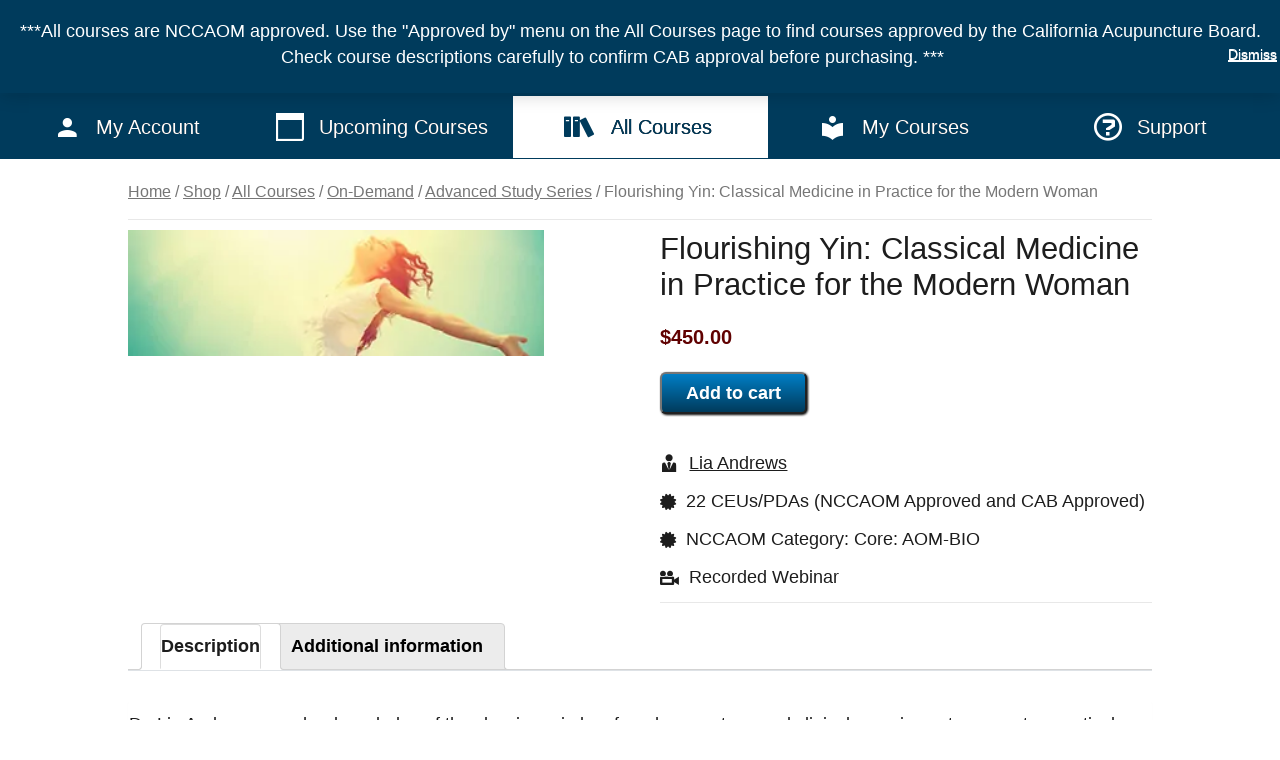

--- FILE ---
content_type: text/html; charset=UTF-8
request_url: https://pacificcenterforlifelonglearning.com/product/flourishing-yin-classical-medicine-in-practice-for-the-modern-woman/
body_size: 44850
content:
<!DOCTYPE HTML>
<html lang="en-US">

<head>
  <meta charset="UTF-8">
  <meta name="viewport" content="width=device-width, initial-scale=1">
  <link rel="profile" href="http://gmpg.org/xfn/11">
  <title>Flourishing Yin: Classical Medicine in Practice for the Modern Woman &#8211; Pacific Center for Lifelong Learning</title>
<meta name='robots' content='max-image-preview:large' />
	<style>img:is([sizes="auto" i], [sizes^="auto," i]) { contain-intrinsic-size: 3000px 1500px }</style>
	<link rel='stylesheet' id='wc-cybersource-credit-card-checkout-block-css' href='https://pacificcenterforlifelonglearning.com/wp-content/plugins/woocommerce-gateway-cybersource/assets/css/blocks/wc-cybersource-checkout-block.css?ver=2.8.2' type='text/css' media='all' />
<link rel='stylesheet' id='wc-cybersource-echeck-checkout-block-css' href='https://pacificcenterforlifelonglearning.com/wp-content/plugins/woocommerce-gateway-cybersource/assets/css/blocks/wc-cybersource-checkout-block.css?ver=2.8.2' type='text/css' media='all' />
<link rel='stylesheet' id='wc-stripe-blocks-checkout-style-css' href='https://pacificcenterforlifelonglearning.com/wp-content/plugins/woocommerce-gateway-stripe/build/upe_blocks.css?ver=68605ba18cee2e40d3cf14446b691f91' type='text/css' media='all' />
<link rel='stylesheet' id='wc-gift-cards-blocks-integration-css' href='https://pacificcenterforlifelonglearning.com/wp-content/plugins/woocommerce-gift-cards/assets/dist/frontend/blocks.css?ver=2.1.1' type='text/css' media='all' />
<style id='classic-theme-styles-inline-css' type='text/css'>
/*! This file is auto-generated */
.wp-block-button__link{color:#fff;background-color:#32373c;border-radius:9999px;box-shadow:none;text-decoration:none;padding:calc(.667em + 2px) calc(1.333em + 2px);font-size:1.125em}.wp-block-file__button{background:#32373c;color:#fff;text-decoration:none}
</style>
<style id='global-styles-inline-css' type='text/css'>
:root{--wp--preset--aspect-ratio--square: 1;--wp--preset--aspect-ratio--4-3: 4/3;--wp--preset--aspect-ratio--3-4: 3/4;--wp--preset--aspect-ratio--3-2: 3/2;--wp--preset--aspect-ratio--2-3: 2/3;--wp--preset--aspect-ratio--16-9: 16/9;--wp--preset--aspect-ratio--9-16: 9/16;--wp--preset--color--black: #000000;--wp--preset--color--cyan-bluish-gray: #abb8c3;--wp--preset--color--white: #ffffff;--wp--preset--color--pale-pink: #f78da7;--wp--preset--color--vivid-red: #cf2e2e;--wp--preset--color--luminous-vivid-orange: #ff6900;--wp--preset--color--luminous-vivid-amber: #fcb900;--wp--preset--color--light-green-cyan: #7bdcb5;--wp--preset--color--vivid-green-cyan: #00d084;--wp--preset--color--pale-cyan-blue: #8ed1fc;--wp--preset--color--vivid-cyan-blue: #0693e3;--wp--preset--color--vivid-purple: #9b51e0;--wp--preset--gradient--vivid-cyan-blue-to-vivid-purple: linear-gradient(135deg,rgba(6,147,227,1) 0%,rgb(155,81,224) 100%);--wp--preset--gradient--light-green-cyan-to-vivid-green-cyan: linear-gradient(135deg,rgb(122,220,180) 0%,rgb(0,208,130) 100%);--wp--preset--gradient--luminous-vivid-amber-to-luminous-vivid-orange: linear-gradient(135deg,rgba(252,185,0,1) 0%,rgba(255,105,0,1) 100%);--wp--preset--gradient--luminous-vivid-orange-to-vivid-red: linear-gradient(135deg,rgba(255,105,0,1) 0%,rgb(207,46,46) 100%);--wp--preset--gradient--very-light-gray-to-cyan-bluish-gray: linear-gradient(135deg,rgb(238,238,238) 0%,rgb(169,184,195) 100%);--wp--preset--gradient--cool-to-warm-spectrum: linear-gradient(135deg,rgb(74,234,220) 0%,rgb(151,120,209) 20%,rgb(207,42,186) 40%,rgb(238,44,130) 60%,rgb(251,105,98) 80%,rgb(254,248,76) 100%);--wp--preset--gradient--blush-light-purple: linear-gradient(135deg,rgb(255,206,236) 0%,rgb(152,150,240) 100%);--wp--preset--gradient--blush-bordeaux: linear-gradient(135deg,rgb(254,205,165) 0%,rgb(254,45,45) 50%,rgb(107,0,62) 100%);--wp--preset--gradient--luminous-dusk: linear-gradient(135deg,rgb(255,203,112) 0%,rgb(199,81,192) 50%,rgb(65,88,208) 100%);--wp--preset--gradient--pale-ocean: linear-gradient(135deg,rgb(255,245,203) 0%,rgb(182,227,212) 50%,rgb(51,167,181) 100%);--wp--preset--gradient--electric-grass: linear-gradient(135deg,rgb(202,248,128) 0%,rgb(113,206,126) 100%);--wp--preset--gradient--midnight: linear-gradient(135deg,rgb(2,3,129) 0%,rgb(40,116,252) 100%);--wp--preset--font-size--small: 13px;--wp--preset--font-size--medium: 20px;--wp--preset--font-size--large: 36px;--wp--preset--font-size--x-large: 42px;--wp--preset--font-family--inter: "Inter", sans-serif;--wp--preset--font-family--cardo: Cardo;--wp--preset--spacing--20: 0.44rem;--wp--preset--spacing--30: 0.67rem;--wp--preset--spacing--40: 1rem;--wp--preset--spacing--50: 1.5rem;--wp--preset--spacing--60: 2.25rem;--wp--preset--spacing--70: 3.38rem;--wp--preset--spacing--80: 5.06rem;--wp--preset--shadow--natural: 6px 6px 9px rgba(0, 0, 0, 0.2);--wp--preset--shadow--deep: 12px 12px 50px rgba(0, 0, 0, 0.4);--wp--preset--shadow--sharp: 6px 6px 0px rgba(0, 0, 0, 0.2);--wp--preset--shadow--outlined: 6px 6px 0px -3px rgba(255, 255, 255, 1), 6px 6px rgba(0, 0, 0, 1);--wp--preset--shadow--crisp: 6px 6px 0px rgba(0, 0, 0, 1);}:where(.is-layout-flex){gap: 0.5em;}:where(.is-layout-grid){gap: 0.5em;}body .is-layout-flex{display: flex;}.is-layout-flex{flex-wrap: wrap;align-items: center;}.is-layout-flex > :is(*, div){margin: 0;}body .is-layout-grid{display: grid;}.is-layout-grid > :is(*, div){margin: 0;}:where(.wp-block-columns.is-layout-flex){gap: 2em;}:where(.wp-block-columns.is-layout-grid){gap: 2em;}:where(.wp-block-post-template.is-layout-flex){gap: 1.25em;}:where(.wp-block-post-template.is-layout-grid){gap: 1.25em;}.has-black-color{color: var(--wp--preset--color--black) !important;}.has-cyan-bluish-gray-color{color: var(--wp--preset--color--cyan-bluish-gray) !important;}.has-white-color{color: var(--wp--preset--color--white) !important;}.has-pale-pink-color{color: var(--wp--preset--color--pale-pink) !important;}.has-vivid-red-color{color: var(--wp--preset--color--vivid-red) !important;}.has-luminous-vivid-orange-color{color: var(--wp--preset--color--luminous-vivid-orange) !important;}.has-luminous-vivid-amber-color{color: var(--wp--preset--color--luminous-vivid-amber) !important;}.has-light-green-cyan-color{color: var(--wp--preset--color--light-green-cyan) !important;}.has-vivid-green-cyan-color{color: var(--wp--preset--color--vivid-green-cyan) !important;}.has-pale-cyan-blue-color{color: var(--wp--preset--color--pale-cyan-blue) !important;}.has-vivid-cyan-blue-color{color: var(--wp--preset--color--vivid-cyan-blue) !important;}.has-vivid-purple-color{color: var(--wp--preset--color--vivid-purple) !important;}.has-black-background-color{background-color: var(--wp--preset--color--black) !important;}.has-cyan-bluish-gray-background-color{background-color: var(--wp--preset--color--cyan-bluish-gray) !important;}.has-white-background-color{background-color: var(--wp--preset--color--white) !important;}.has-pale-pink-background-color{background-color: var(--wp--preset--color--pale-pink) !important;}.has-vivid-red-background-color{background-color: var(--wp--preset--color--vivid-red) !important;}.has-luminous-vivid-orange-background-color{background-color: var(--wp--preset--color--luminous-vivid-orange) !important;}.has-luminous-vivid-amber-background-color{background-color: var(--wp--preset--color--luminous-vivid-amber) !important;}.has-light-green-cyan-background-color{background-color: var(--wp--preset--color--light-green-cyan) !important;}.has-vivid-green-cyan-background-color{background-color: var(--wp--preset--color--vivid-green-cyan) !important;}.has-pale-cyan-blue-background-color{background-color: var(--wp--preset--color--pale-cyan-blue) !important;}.has-vivid-cyan-blue-background-color{background-color: var(--wp--preset--color--vivid-cyan-blue) !important;}.has-vivid-purple-background-color{background-color: var(--wp--preset--color--vivid-purple) !important;}.has-black-border-color{border-color: var(--wp--preset--color--black) !important;}.has-cyan-bluish-gray-border-color{border-color: var(--wp--preset--color--cyan-bluish-gray) !important;}.has-white-border-color{border-color: var(--wp--preset--color--white) !important;}.has-pale-pink-border-color{border-color: var(--wp--preset--color--pale-pink) !important;}.has-vivid-red-border-color{border-color: var(--wp--preset--color--vivid-red) !important;}.has-luminous-vivid-orange-border-color{border-color: var(--wp--preset--color--luminous-vivid-orange) !important;}.has-luminous-vivid-amber-border-color{border-color: var(--wp--preset--color--luminous-vivid-amber) !important;}.has-light-green-cyan-border-color{border-color: var(--wp--preset--color--light-green-cyan) !important;}.has-vivid-green-cyan-border-color{border-color: var(--wp--preset--color--vivid-green-cyan) !important;}.has-pale-cyan-blue-border-color{border-color: var(--wp--preset--color--pale-cyan-blue) !important;}.has-vivid-cyan-blue-border-color{border-color: var(--wp--preset--color--vivid-cyan-blue) !important;}.has-vivid-purple-border-color{border-color: var(--wp--preset--color--vivid-purple) !important;}.has-vivid-cyan-blue-to-vivid-purple-gradient-background{background: var(--wp--preset--gradient--vivid-cyan-blue-to-vivid-purple) !important;}.has-light-green-cyan-to-vivid-green-cyan-gradient-background{background: var(--wp--preset--gradient--light-green-cyan-to-vivid-green-cyan) !important;}.has-luminous-vivid-amber-to-luminous-vivid-orange-gradient-background{background: var(--wp--preset--gradient--luminous-vivid-amber-to-luminous-vivid-orange) !important;}.has-luminous-vivid-orange-to-vivid-red-gradient-background{background: var(--wp--preset--gradient--luminous-vivid-orange-to-vivid-red) !important;}.has-very-light-gray-to-cyan-bluish-gray-gradient-background{background: var(--wp--preset--gradient--very-light-gray-to-cyan-bluish-gray) !important;}.has-cool-to-warm-spectrum-gradient-background{background: var(--wp--preset--gradient--cool-to-warm-spectrum) !important;}.has-blush-light-purple-gradient-background{background: var(--wp--preset--gradient--blush-light-purple) !important;}.has-blush-bordeaux-gradient-background{background: var(--wp--preset--gradient--blush-bordeaux) !important;}.has-luminous-dusk-gradient-background{background: var(--wp--preset--gradient--luminous-dusk) !important;}.has-pale-ocean-gradient-background{background: var(--wp--preset--gradient--pale-ocean) !important;}.has-electric-grass-gradient-background{background: var(--wp--preset--gradient--electric-grass) !important;}.has-midnight-gradient-background{background: var(--wp--preset--gradient--midnight) !important;}.has-small-font-size{font-size: var(--wp--preset--font-size--small) !important;}.has-medium-font-size{font-size: var(--wp--preset--font-size--medium) !important;}.has-large-font-size{font-size: var(--wp--preset--font-size--large) !important;}.has-x-large-font-size{font-size: var(--wp--preset--font-size--x-large) !important;}
:where(.wp-block-post-template.is-layout-flex){gap: 1.25em;}:where(.wp-block-post-template.is-layout-grid){gap: 1.25em;}
:where(.wp-block-columns.is-layout-flex){gap: 2em;}:where(.wp-block-columns.is-layout-grid){gap: 2em;}
:root :where(.wp-block-pullquote){font-size: 1.5em;line-height: 1.6;}
</style>
<link rel='stylesheet' id='eb-pro-sso-public-style-css' href='https://pacificcenterforlifelonglearning.com/wp-content/plugins/edwiser-bridge-pro//public/assets/css/sso-public-css.css?ver=3.0.5' type='text/css' media='all' />
<link rel='stylesheet' id='eb-pro-woo-int-public-css-css' href='https://pacificcenterforlifelonglearning.com/wp-content/plugins/edwiser-bridge-pro/public/assets/css/bridge-woocommerce-public.css?ver=3.0.5' type='text/css' media='all' />
<link rel='stylesheet' id='edwiser-bridge-pro-elementor-css' href='https://pacificcenterforlifelonglearning.com/wp-content/plugins/edwiser-bridge-pro/public/assets/css/edwiser-bridge-pro-elementor.css?ver=3.0.5' type='text/css' media='all' />
<link rel='stylesheet' id='jquery_dataTables_min-css' href='https://pacificcenterforlifelonglearning.com/wp-content/plugins/edwiser-bridge-pro/public/assets/css/jquery_dataTables_min.css?ver=3.0.5' type='text/css' media='all' />
<link rel='stylesheet' id='responsive_dataTables_min-css' href='https://pacificcenterforlifelonglearning.com/wp-content/plugins/edwiser-bridge-pro/public/assets/css/responsive_dataTables_min.css?ver=3.0.5' type='text/css' media='all' />
<link rel='stylesheet' id='buttons_dataTables_min-css' href='https://pacificcenterforlifelonglearning.com/wp-content/plugins/edwiser-bridge-pro/public/assets/css/buttons_dataTables_min.css?ver=3.0.5' type='text/css' media='all' />
<link rel='stylesheet' id='select_dataTables_min-css' href='https://pacificcenterforlifelonglearning.com/wp-content/plugins/edwiser-bridge-pro/public/assets/css/select_dataTables_min.css?ver=3.0.5' type='text/css' media='all' />
<link rel='stylesheet' id='wdm_bootstrap_css-css' href='https://pacificcenterforlifelonglearning.com/wp-content/plugins/edwiser-bridge-pro/public/assets/css/bootstrap.min.css?ver=3.0.5' type='text/css' media='all' />
<link rel='stylesheet' id='bootstrap_file_input_min_css-css' href='https://pacificcenterforlifelonglearning.com/wp-content/plugins/edwiser-bridge-pro/public/assets/css/fileinput.min.css?ver=1.0.2' type='text/css' media='all' />
<link rel='stylesheet' id='dashicons-css' href='https://pacificcenterforlifelonglearning.com/wp-includes/css/dashicons.min.css?ver=6.7.4' type='text/css' media='all' />
<link rel='stylesheet' id='edwiser_bridge_pro-css' href='https://pacificcenterforlifelonglearning.com/wp-content/plugins/edwiser-bridge-pro/public/assets/css/edwiser-multiple-users-course-purchase-public.css?ver=1.0.2' type='text/css' media='all' />
<link rel='stylesheet' id='wdm_front_end_css-css' href='https://pacificcenterforlifelonglearning.com/wp-content/plugins/edwiser-bridge-pro/public/assets/css/edwiser-frontend-style.css?ver=3.0.5' type='text/css' media='all' />
<link rel='stylesheet' id='wc-gc-css-css' href='https://pacificcenterforlifelonglearning.com/wp-content/plugins/woocommerce-gift-cards/assets/css/frontend/woocommerce.css?ver=2.1.1' type='text/css' media='all' />
<link rel='stylesheet' id='main-css-css' href='https://pacificcenterforlifelonglearning.com/wp-content/themes/pcll-wp/assets/dist/css/main.css?v=202501161312' type='text/css' media='all' />
<link rel="https://api.w.org/" href="https://pacificcenterforlifelonglearning.com/wp-json/" /><link rel="alternate" title="JSON" type="application/json" href="https://pacificcenterforlifelonglearning.com/wp-json/wp/v2/product/7064" /><link rel="EditURI" type="application/rsd+xml" title="RSD" href="https://pacificcenterforlifelonglearning.com/xmlrpc.php?rsd" />
<meta name="generator" content="WordPress 6.7.4" />
<meta name="generator" content="WooCommerce 9.4.2" />
<link rel="canonical" href="https://pacificcenterforlifelonglearning.com/product/flourishing-yin-classical-medicine-in-practice-for-the-modern-woman/" />
<link rel='shortlink' href='https://pacificcenterforlifelonglearning.com/?p=7064' />
<link rel="alternate" title="oEmbed (JSON)" type="application/json+oembed" href="https://pacificcenterforlifelonglearning.com/wp-json/oembed/1.0/embed?url=https%3A%2F%2Fpacificcenterforlifelonglearning.com%2Fproduct%2Fflourishing-yin-classical-medicine-in-practice-for-the-modern-woman%2F" />
<link rel="alternate" title="oEmbed (XML)" type="text/xml+oembed" href="https://pacificcenterforlifelonglearning.com/wp-json/oembed/1.0/embed?url=https%3A%2F%2Fpacificcenterforlifelonglearning.com%2Fproduct%2Fflourishing-yin-classical-medicine-in-practice-for-the-modern-woman%2F&#038;format=xml" />

		<!-- GA Google Analytics @ https://m0n.co/ga -->
		<script async src="https://www.googletagmanager.com/gtag/js?id=G-P34CM878B9"></script>
		<script>
			window.dataLayer = window.dataLayer || [];
			function gtag(){dataLayer.push(arguments);}
			gtag('js', new Date());
			gtag('config', 'G-P34CM878B9');
		</script>

	<script>document.createElement( "picture" );if(!window.HTMLPictureElement && document.addEventListener) {window.addEventListener("DOMContentLoaded", function() {var s = document.createElement("script");s.src = "https://pacificcenterforlifelonglearning.com/wp-content/plugins/webp-express/js/picturefill.min.js";document.body.appendChild(s);});}</script>	<noscript><style>.woocommerce-product-gallery{ opacity: 1 !important; }</style></noscript>
	<style class='wp-fonts-local' type='text/css'>
@font-face{font-family:Inter;font-style:normal;font-weight:300 900;font-display:fallback;src:url('https://pacificcenterforlifelonglearning.com/wp-content/plugins/woocommerce/assets/fonts/Inter-VariableFont_slnt,wght.woff2') format('woff2');font-stretch:normal;}
@font-face{font-family:Cardo;font-style:normal;font-weight:400;font-display:fallback;src:url('https://pacificcenterforlifelonglearning.com/wp-content/plugins/woocommerce/assets/fonts/cardo_normal_400.woff2') format('woff2');}
</style>
<link rel="icon" href="https://pacificcenterforlifelonglearning.com/wp-content/uploads/2021/04/cropped-PCHS_Icon_Solid_512-32x32.png" sizes="32x32" />
<link rel="icon" href="https://pacificcenterforlifelonglearning.com/wp-content/uploads/2021/04/cropped-PCHS_Icon_Solid_512-192x192.png" sizes="192x192" />
<link rel="apple-touch-icon" href="https://pacificcenterforlifelonglearning.com/wp-content/uploads/2021/04/cropped-PCHS_Icon_Solid_512-180x180.png" />
<meta name="msapplication-TileImage" content="https://pacificcenterforlifelonglearning.com/wp-content/uploads/2021/04/cropped-PCHS_Icon_Solid_512-270x270.png" />
		<style type="text/css" id="wp-custom-css">
			.podcast-summary img {
	object-fit: cover;
}		</style>
		  <!-- Start of  Zendesk Widget script -->
  <script async defer id="ze-snippet" src="https://static.zdassets.com/ekr/snippet.js?key=33bb2090-8476-4ae4-bb12-d6ad3edcec3c"> </script>
  <!-- End of  Zendesk Widget script -->
  <script async defer type="text/javascript">
    window.zESettings = {
      webWidget: {
        chat: {
          connectOnPageLoad: false
        }
      }
    };
  </script>
</head>

<body class="product-template-default single single-product postid-7064 theme-pcll-wp woocommerce woocommerce-page woocommerce-demo-store woocommerce-no-js">
  <div id="page" class="site">
    <header id="masthead" class="container p-0" role="banner">
      <div class="site-header row pt-1 pb-1 mx-auto w-100">
        <a href="https://pacificcenterforlifelonglearning.com/" rel="home" class="d-flex justify-content-center-xs col-sm-6" aria-label="Pacific Center for Lifelong Learning Logo">
          <div class="site-branding d-flex flex-nowrap align-items-center">
            <div style="
							    width: 23vw;
                                min-width: 271px;
                                filter: drop-shadow(1px 1px 1px #000);
						">
              <svg version="1.1" id="Layer_1" xmlns="http://www.w3.org/2000/svg" xmlns:xlink="http://www.w3.org/1999/xlink" x="0px" y="0px" viewBox="0 0 367.89 70.14" style="enable-background:new 0 0 367.89 70.14;" xml:space="preserve">
                <style type="text/css">
                  .st0 {
                    fill: #FFFFFF;
                  }
                </style>
                <g>
                  <g>
                    <g>
                      <path class="st0" d="M13.59,43.99c0-14.95,12.16-27.11,27.11-27.11c5.78,0,11.38,1.86,16.01,5.25c-0.51-4.43-1.88-7.49-3.29-9.55
                                            c-3.83-1.81-8.01-2.76-12.32-2.76c-15.96,0-28.94,12.98-28.94,28.94c0,2.9,0.43,5.75,1.27,8.48c0.19,0.63,0.51,0.81,0.43-0.07
                                            C13.72,45.75,13.59,44.11,13.59,43.99z" />
                      <path class="st0" d="M40.7,20.13c-8.94,0-16.87,4.91-20.96,12.46c-0.06,0.11-0.1,0.26-0.02,0.3c0.19,0.1,0.3-0.1,0.35-0.16
                                            c4.24-4.63,10.31-7.42,16.73-7.42c7.26,0,13.71,3.45,17.85,8.77c0.03-0.02,0.07,0.01,0.11,0.06c1.3-2.38,2.03-5.04,2.13-7.81
                                            c-0.27-0.17-0.5-0.34-0.58-0.4C51.98,22.19,46.43,20.13,40.7,20.13z" />
                      <path class="st0" d="M20.44,63.55C13.28,57.56,8.91,48.52,8.91,38.76c0-17.75,14.44-32.18,32.19-32.18c2.07,0,4.11,0.21,6.1,0.59
                                            c-1.06-1.32-4.18-3.89-9.33-4.56c-0.71-0.05-1.42-0.08-2.14-0.08C17.74,2.54,3.17,17.11,3.17,35.1
                                            c0,12.43,6.97,23.21,17.21,28.69C20.5,63.86,20.7,63.75,20.44,63.55z" />
                      <path class="st0" d="M36.79,28.56c-3.06,0-6.07,0.73-8.77,2.11c-0.23,0.12-0.18,0.27,0.06,0.24c0.74-0.1,1.49-0.15,2.24-0.15
                                            c7.22,0,13.34,4.76,15.41,11.31c2.24-0.86,4.31-2.18,6.07-3.95c0.34-0.34,0.65-0.7,0.96-1.07c-0.01-0.04-0.03-0.07-0.04-0.11
                                            C49.22,31.87,43.39,28.56,36.79,28.56z" />
                    </g>
                  </g>
                  <path class="st0" d="M68.96,35.1c0-11.94-6.43-22.36-16-28.03c2.02,1.5,7.55,6.59,7.63,18.46c0.08,11.39-9.06,20.66-20.19,20.66
                                    c-7.2,0-13.69-3.79-17.36-10.13l-0.04-0.07l-0.03-0.01c-0.21-0.24-0.44-0.34-0.74-0.34c-0.57,0-1.05,0.47-1.05,1.04
                                    c0,0.21,0.06,0.41,0.19,0.6l0.04,0.06c4.07,6.82,11.17,10.9,18.99,10.9c12.26,0,22.24-10.18,22.24-22.7c0-1.35-0.09-2.6-0.26-3.83
                                    l0.06-0.02c2.64,6,2.44,15.44-2.71,23.21c-6.59,9.95-18.22,13.43-29.61,8.86c-4.41-1.77-8.22-4.76-11.02-8.67
                                    c-0.45-0.62-0.94-0.76-1.48-0.41c-0.42,0.27-0.56,0.71-0.4,1.19c0.09,0.28,0.3,0.58,0.45,0.8c0.05,0.07,0.09,0.14,0.14,0.21
                                    c2.98,3.95,6.97,7.01,11.54,8.84c6.67,2.67,14,2.58,20.62-0.28c6.67-2.87,11.81-8.17,14.48-14.93c1.5-3.78,2.12-7.75,1.86-11.8
                                    l0.07-0.01c1.33,5.96,0.41,13.15-1.4,17.79c-4.48,11.48-15.83,19.17-28.1,19.17c-5.44,0-9.77-1.49-11.19-1.98l-0.28-0.09
                                    c-0.13-0.06-0.36-0.11-0.52-0.11c-0.46,0-0.8,0.33-0.89,0.87c-0.1,0.62,0.32,0.98,0.58,1.09c3.67,1.43,7.65,2.23,11.83,2.23
                                    C54.38,67.66,68.96,53.08,68.96,35.1z" />
                </g>
                <g>
                  <path class="st0" d="M86.46,10.38h7.48c1.35,0,2.57,0.14,3.66,0.43c1.1,0.29,2.04,0.72,2.82,1.31s1.39,1.32,1.81,2.21
                                    c0.42,0.89,0.64,1.93,0.64,3.12s-0.22,2.24-0.65,3.12c-0.44,0.89-1.05,1.62-1.83,2.21c-0.79,0.59-1.73,1.03-2.84,1.33
                                    c-1.11,0.3-2.34,0.45-3.68,0.45h-4.71v12.3h-2.69V10.38z M89.15,22.27h4.56c2.12,0,3.73-0.41,4.82-1.23
                                    c1.1-0.82,1.65-2.02,1.65-3.59c0-1.65-0.57-2.85-1.7-3.61c-1.13-0.76-2.72-1.14-4.77-1.14h-4.56V22.27z" />
                  <path class="st0" d="M104.03,36.85h-2.95l11.44-26.48h2.62l11.37,26.48h-2.99l-2.92-6.96h-13.69L104.03,36.85z M107.92,27.43h11.67
                                    l-5.83-14.06L107.92,27.43z" />
                  <path class="st0" d="M151.08,32.55c-0.45,0.67-0.99,1.31-1.63,1.91c-0.64,0.6-1.37,1.13-2.21,1.58c-0.83,0.46-1.76,0.82-2.77,1.08
                                    c-1.01,0.27-2.11,0.4-3.31,0.4c-1.99,0-3.84-0.35-5.53-1.05c-1.69-0.7-3.15-1.66-4.38-2.9c-1.22-1.23-2.17-2.7-2.86-4.39
                                    c-0.69-1.7-1.03-3.55-1.03-5.57c0-2.02,0.35-3.88,1.05-5.57c0.7-1.69,1.66-3.16,2.9-4.39c1.24-1.23,2.69-2.2,4.38-2.9
                                    c1.68-0.7,3.51-1.05,5.48-1.05c0.97,0,1.93,0.1,2.86,0.3c0.93,0.2,1.81,0.49,2.64,0.85c0.82,0.37,1.57,0.81,2.25,1.32
                                    c0.67,0.51,1.23,1.1,1.68,1.74l-2.24,1.65c-0.28-0.42-0.64-0.85-1.1-1.27c-0.46-0.42-1-0.8-1.63-1.12
                                    c-0.62-0.32-1.3-0.59-2.04-0.79c-0.73-0.2-1.53-0.3-2.37-0.3c-1.72,0-3.26,0.31-4.62,0.93c-1.36,0.62-2.51,1.46-3.46,2.52
                                    c-0.95,1.06-1.67,2.28-2.17,3.67c-0.5,1.39-0.75,2.86-0.75,4.4c0,1.54,0.25,3.01,0.77,4.4c0.51,1.39,1.24,2.62,2.19,3.67
                                    c0.95,1.06,2.1,1.89,3.46,2.52c1.36,0.62,2.89,0.93,4.58,0.93c1.52,0,2.97-0.31,4.34-0.93c1.37-0.62,2.52-1.62,3.44-2.99
                                    L151.08,32.55z" />
                  <path class="st0" d="M157.47,36.85h-2.69V10.38h2.69V36.85z" />
                  <path class="st0" d="M166.26,36.85h-2.69V10.38h15.97v2.39h-13.28v9.16h12.34v2.39h-12.34V36.85z" />
                  <path class="st0" d="M186.34,36.85h-2.69V10.38h2.69V36.85z" />
                  <path class="st0" d="M214.72,32.55c-0.45,0.67-0.99,1.31-1.63,1.91c-0.64,0.6-1.37,1.13-2.21,1.58c-0.84,0.46-1.76,0.82-2.77,1.08
                                    c-1.01,0.27-2.11,0.4-3.31,0.4c-1.99,0-3.84-0.35-5.53-1.05c-1.7-0.7-3.15-1.66-4.38-2.9s-2.17-2.7-2.86-4.39
                                    c-0.69-1.7-1.03-3.55-1.03-5.57c0-2.02,0.35-3.88,1.05-5.57c0.7-1.69,1.66-3.16,2.9-4.39c1.23-1.23,2.69-2.2,4.37-2.9
                                    c1.68-0.7,3.51-1.05,5.48-1.05c0.97,0,1.93,0.1,2.86,0.3c0.93,0.2,1.81,0.49,2.64,0.85c0.82,0.37,1.57,0.81,2.24,1.32
                                    c0.67,0.51,1.23,1.1,1.68,1.74l-2.24,1.65c-0.27-0.42-0.64-0.85-1.1-1.27c-0.46-0.42-1-0.8-1.63-1.12
                                    c-0.62-0.32-1.3-0.59-2.04-0.79c-0.74-0.2-1.53-0.3-2.37-0.3c-1.72,0-3.26,0.31-4.62,0.93c-1.36,0.62-2.51,1.46-3.46,2.52
                                    c-0.95,1.06-1.67,2.28-2.17,3.67c-0.5,1.39-0.75,2.86-0.75,4.4c0,1.54,0.26,3.01,0.77,4.4c0.51,1.39,1.24,2.62,2.19,3.67
                                    c0.95,1.06,2.1,1.89,3.46,2.52c1.36,0.62,2.89,0.93,4.58,0.93c1.52,0,2.97-0.31,4.34-0.93c1.37-0.62,2.52-1.62,3.44-2.99
                                    L214.72,32.55z" />
                </g>
                <g>
                  <path class="st0" d="M86.11,58.72h-1.42l1.97-13.98h1.42h7.01l-0.2,1.3h-7.01l-0.67,4.76h6.52l-0.18,1.3h-6.52L86.11,58.72z" />
                  <path class="st0" d="M112.25,51.73c-0.14,1.07-0.47,2.05-0.97,2.94s-1.12,1.67-1.87,2.32c-0.74,0.65-1.59,1.16-2.53,1.53
                                    c-0.94,0.37-1.93,0.55-2.97,0.55s-1.98-0.18-2.81-0.55c-0.84-0.37-1.53-0.88-2.09-1.53s-0.96-1.42-1.19-2.32
                                    c-0.24-0.9-0.28-1.88-0.14-2.94c0.15-1.07,0.46-2.05,0.96-2.94c0.49-0.9,1.11-1.67,1.86-2.32c0.74-0.65,1.59-1.16,2.53-1.53
                                    c0.94-0.37,1.93-0.55,2.97-0.55s1.98,0.18,2.81,0.55c0.84,0.37,1.53,0.88,2.09,1.53c0.56,0.65,0.96,1.42,1.2,2.32
                                    C112.34,49.69,112.39,50.67,112.25,51.73z M110.71,51.73c0.12-0.8,0.1-1.57-0.07-2.3c-0.16-0.73-0.45-1.37-0.87-1.92
                                    c-0.42-0.55-0.96-0.99-1.62-1.32c-0.67-0.33-1.44-0.49-2.34-0.49s-1.72,0.16-2.48,0.49c-0.76,0.33-1.42,0.77-1.99,1.32
                                    c-0.57,0.55-1.04,1.19-1.4,1.92s-0.6,1.5-0.72,2.3c-0.12,0.8-0.1,1.57,0.07,2.3c0.16,0.73,0.45,1.37,0.87,1.92
                                    c0.41,0.55,0.95,0.99,1.62,1.32c0.66,0.33,1.44,0.49,2.34,0.49c0.9,0,1.72-0.16,2.48-0.49c0.76-0.33,1.42-0.77,1.99-1.32
                                    c0.57-0.55,1.04-1.19,1.4-1.92C110.35,53.3,110.59,52.54,110.71,51.73z" />
                  <path class="st0" d="M117.5,58.72h-1.42l1.97-13.98h1.42h2.89c1.42,0,2.49,0.31,3.22,0.93c0.73,0.62,1.01,1.55,0.84,2.8
                                    c-0.14,0.97-0.57,1.79-1.27,2.46c-0.7,0.67-1.64,1.05-2.81,1.16l3.1,6.63h-1.74l-2.92-6.5h-2.36L117.5,58.72z M118.61,50.93h2.52
                                    c0.63,0,1.17-0.07,1.63-0.2c0.45-0.13,0.83-0.31,1.12-0.52c0.29-0.22,0.52-0.47,0.68-0.77c0.16-0.3,0.26-0.62,0.32-0.96
                                    c0.04-0.33,0.02-0.64-0.05-0.94c-0.07-0.3-0.23-0.56-0.46-0.78c-0.24-0.22-0.56-0.4-0.98-0.52c-0.42-0.12-0.94-0.19-1.57-0.19
                                    h-2.52L118.61,50.93z" />
                  <path class="st0" d="M137.06,44.75h1.66v12.44h6.4v1.54h-8.06V44.75z" />
                  <path class="st0" d="M148.91,44.75h1.66v13.98h-1.66V44.75z" />
                  <path class="st0" d="M156.02,44.75h8.67v1.54h-7.01v4.62h6.52v1.54h-6.52v6.28h-1.66V44.75z" />
                  <path class="st0" d="M168.97,44.75h8.79v1.54h-7.13v4.38h6.65v1.54h-6.65v4.98h7.48v1.54h-9.14V44.75z" />
                  <path class="st0" d="M182.65,44.75h1.66v12.44h6.4v1.54h-8.06V44.75z" />
                  <path class="st0" d="M200.99,59.08c-1.07,0-2.04-0.18-2.93-0.55c-0.89-0.37-1.66-0.88-2.31-1.53s-1.16-1.43-1.52-2.33
                                    c-0.36-0.9-0.54-1.88-0.54-2.93s0.18-2.03,0.54-2.93c0.36-0.9,0.87-1.68,1.52-2.33c0.65-0.65,1.42-1.16,2.31-1.53
                                    c0.89-0.37,1.87-0.55,2.93-0.55s2.04,0.18,2.93,0.55c0.89,0.37,1.66,0.88,2.31,1.53c0.65,0.65,1.16,1.43,1.52,2.33
                                    c0.36,0.9,0.54,1.88,0.54,2.93s-0.18,2.03-0.54,2.93c-0.36,0.9-0.87,1.68-1.52,2.33c-0.65,0.65-1.42,1.16-2.31,1.53
                                    C203.04,58.89,202.06,59.08,200.99,59.08z M200.99,57.54c0.82,0,1.56-0.15,2.24-0.45c0.68-0.3,1.26-0.72,1.75-1.24
                                    c0.49-0.53,0.87-1.14,1.13-1.85s0.41-1.46,0.41-2.26s-0.14-1.56-0.41-2.26s-0.65-1.32-1.13-1.85c-0.49-0.53-1.07-0.94-1.75-1.24
                                    c-0.68-0.3-1.43-0.45-2.24-0.45c-0.82,0-1.56,0.15-2.24,0.45s-1.26,0.72-1.75,1.24c-0.49,0.53-0.87,1.14-1.14,1.85
                                    s-0.4,1.46-0.4,2.26s0.13,1.56,0.4,2.26s0.65,1.32,1.14,1.85c0.49,0.53,1.07,0.94,1.75,1.24S200.18,57.54,200.99,57.54z" />
                  <path class="st0" d="M212.94,44.75h2.09l8.1,11.61h0.04V44.75h1.66v13.98h-2.09l-8.09-11.61h-0.04v11.61h-1.66V44.75z" />
                  <path class="st0" d="M242.16,57.78c-0.8,0.45-1.65,0.78-2.54,0.99s-1.79,0.32-2.69,0.32c-1.09,0-2.09-0.18-3-0.53
                                    s-1.69-0.86-2.36-1.5c-0.66-0.65-1.18-1.42-1.55-2.32c-0.37-0.9-0.55-1.9-0.55-2.99c0-1.11,0.19-2.11,0.58-3.01
                                    c0.39-0.9,0.92-1.67,1.61-2.31c0.68-0.64,1.48-1.14,2.39-1.49c0.91-0.36,1.89-0.53,2.94-0.53c0.92,0,1.81,0.14,2.66,0.41
                                    c0.85,0.28,1.61,0.75,2.28,1.42l-1.24,1.3c-0.47-0.51-1.05-0.91-1.73-1.18s-1.37-0.41-2.08-0.41c-0.8,0-1.55,0.15-2.23,0.43
                                    c-0.68,0.29-1.28,0.69-1.79,1.2c-0.51,0.51-0.9,1.13-1.18,1.84c-0.28,0.71-0.42,1.49-0.42,2.33c0,0.83,0.14,1.6,0.42,2.31
                                    c0.28,0.71,0.68,1.33,1.18,1.85c0.51,0.52,1.12,0.93,1.83,1.21c0.71,0.29,1.49,0.43,2.35,0.43c0.57,0,1.16-0.07,1.78-0.21
                                    c0.62-0.14,1.18-0.34,1.7-0.6v-4.28h-3.22v-1.54h4.88V57.78z" />
                  <path class="st0" d="M255.07,44.75h1.66v12.44h6.4v1.54h-8.06V44.75z" />
                  <path class="st0" d="M266.92,44.75h8.79v1.54h-7.13v4.38h6.65v1.54h-6.65v4.98h7.48v1.54h-9.14V44.75z" />
                  <path class="st0" d="M285.14,44.75h1.56l5.94,13.98h-1.93l-1.42-3.44h-6.99l-1.44,3.44h-1.88L285.14,44.75z M285.89,46.88h-0.04
                                    l-2.9,6.87h5.71L285.89,46.88z" />
                  <path class="st0" d="M296.48,44.75h3.57c0.67,0,1.34,0.04,2,0.12c0.66,0.08,1.26,0.25,1.79,0.51s0.95,0.65,1.28,1.15
                                    c0.33,0.51,0.49,1.19,0.49,2.06c0,1.03-0.31,1.86-0.93,2.49c-0.62,0.63-1.47,1.03-2.57,1.2l3.97,6.44h-2.03l-3.79-6.28h-2.13v6.28
                                    h-1.66V44.75z M298.13,50.91h1.48c0.46,0,0.94-0.01,1.43-0.04c0.49-0.03,0.95-0.11,1.36-0.26c0.41-0.14,0.76-0.37,1.03-0.68
                                    c0.27-0.31,0.4-0.75,0.4-1.33c0-0.5-0.1-0.9-0.3-1.2s-0.46-0.54-0.78-0.7c-0.32-0.16-0.68-0.27-1.09-0.33
                                    c-0.4-0.05-0.81-0.08-1.21-0.08h-2.33V50.91z" />
                  <path class="st0" d="M310.51,44.75h2.09l8.1,11.61h0.04V44.75h1.66v13.98h-2.09l-8.09-11.61h-0.04v11.61h-1.66V44.75z" />
                  <path class="st0" d="M327.85,44.75h1.66v13.98h-1.66V44.75z" />
                  <path class="st0" d="M334.96,44.75h2.09l8.1,11.61h0.04V44.75h1.66v13.98h-2.09l-8.09-11.61h-0.04v11.61h-1.66V44.75z" />
                  <path class="st0" d="M364.18,57.78c-0.8,0.45-1.65,0.78-2.54,0.99s-1.79,0.32-2.69,0.32c-1.09,0-2.09-0.18-3-0.53
                                    s-1.69-0.86-2.36-1.5c-0.66-0.65-1.18-1.42-1.55-2.32c-0.37-0.9-0.55-1.9-0.55-2.99c0-1.11,0.19-2.11,0.58-3.01
                                    c0.39-0.9,0.92-1.67,1.61-2.31c0.68-0.64,1.48-1.14,2.39-1.49c0.91-0.36,1.89-0.53,2.94-0.53c0.92,0,1.81,0.14,2.66,0.41
                                    c0.85,0.28,1.61,0.75,2.28,1.42l-1.24,1.3c-0.47-0.51-1.05-0.91-1.73-1.18s-1.37-0.41-2.08-0.41c-0.8,0-1.55,0.15-2.23,0.43
                                    c-0.68,0.29-1.28,0.69-1.79,1.2c-0.51,0.51-0.9,1.13-1.18,1.84c-0.28,0.71-0.42,1.49-0.42,2.33c0,0.83,0.14,1.6,0.42,2.31
                                    c0.28,0.71,0.68,1.33,1.18,1.85c0.51,0.52,1.12,0.93,1.83,1.21c0.71,0.29,1.49,0.43,2.35,0.43c0.57,0,1.16-0.07,1.78-0.21
                                    c0.62-0.14,1.18-0.34,1.7-0.6v-4.28h-3.22v-1.54h4.88V57.78z" />
                </g>
                <g>
                  <path class="st0" d="M246.75,32.73c-0.44,0.66-0.99,1.29-1.64,1.88c-0.65,0.59-1.39,1.1-2.23,1.53c-0.83,0.43-1.74,0.77-2.71,1.01
                                    c-0.97,0.25-2,0.37-3.08,0.37c-1.94,0-3.74-0.34-5.39-1.03s-3.09-1.64-4.31-2.85c-1.21-1.22-2.17-2.66-2.85-4.33
                                    c-0.69-1.67-1.03-3.5-1.03-5.49c0-1.99,0.34-3.82,1.03-5.49c0.69-1.67,1.64-3.11,2.85-4.33c1.22-1.22,2.65-2.17,4.31-2.85
                                    c1.66-0.69,3.46-1.03,5.39-1.03c1.62,0,3.24,0.32,4.86,0.96c1.62,0.64,3.01,1.69,4.16,3.17l-2.32,1.73
                                    c-0.27-0.42-0.64-0.83-1.1-1.25c-0.47-0.42-1-0.79-1.6-1.1c-0.6-0.32-1.25-0.58-1.93-0.77c-0.69-0.2-1.38-0.29-2.06-0.29
                                    c-1.67,0-3.17,0.31-4.49,0.92c-1.33,0.61-2.45,1.44-3.37,2.47c-0.92,1.03-1.63,2.23-2.12,3.59s-0.74,2.79-0.74,4.29
                                    c0,1.5,0.25,2.93,0.74,4.29c0.49,1.36,1.2,2.56,2.12,3.59c0.92,1.03,2.04,1.85,3.37,2.47c1.33,0.61,2.82,0.92,4.49,0.92
                                    c0.69,0,1.37-0.06,2.04-0.18c0.67-0.12,1.34-0.33,1.99-0.63s1.26-0.69,1.84-1.2c0.58-0.5,1.11-1.14,1.6-1.9L246.75,32.73z" />
                  <path class="st0" d="M254.04,34.43h13.96v2.43h-16.61V10.78h16.17v2.43h-13.51v8.87h12.63v2.43h-12.63V34.43z" />
                  <path class="st0" d="M292.26,32.88h0.07V10.78h2.65v26.07h-3.31l-15.54-22.32h-0.07v22.32h-2.65V10.78h3.31L292.26,32.88z" />
                  <path class="st0" d="M310.6,36.86h-2.65V13.21h-8.73v-2.43h20.11v2.43h-8.73V36.86z" />
                  <path class="st0" d="M326.21,34.43h13.96v2.43h-16.61V10.78h16.17v2.43h-13.51v8.87h12.63v2.43h-12.63V34.43z" />
                  <path class="st0" d="M348.23,36.86h-2.65V10.78h8.03c2.65,0,4.74,0.58,6.28,1.73c1.53,1.15,2.3,2.9,2.3,5.23
                                    c0,1.82-0.57,3.35-1.71,4.58s-2.79,1.96-4.95,2.15l7.51,12.37h-3.24l-7.14-12.12h-4.42V36.86z M348.23,22.31h4.71
                                    c1.18,0,2.18-0.12,3-0.37c0.82-0.25,1.48-0.57,1.97-0.98c0.49-0.4,0.85-0.88,1.07-1.44c0.22-0.55,0.33-1.15,0.33-1.79
                                    c0-0.61-0.11-1.2-0.33-1.75c-0.22-0.55-0.58-1.04-1.07-1.45c-0.49-0.42-1.15-0.74-1.97-0.98c-0.82-0.23-1.82-0.35-3-0.35h-4.71
                                    V22.31z" />
                </g>
              </svg>

            </div>
          </div>
        </a>
        <div class="site-header__button d-flex col-sm align-items-center justify-content-center justify-content-start-xs header__w-50-xs mx-auto">
          <span class="search-trigger js-search-trigger"><i class="icon-search" aria-hidden="true"></i></span>
        </div>
        <div class="d-flex col-sm align-items-center justify-content-end header__w-50-xs mx-auto">
          <a class="icon-person d-flex align-items-center" style="font-size: calc(43px + 30*(100vw - 320px)/3520);" href="https://pacificcenterforlifelonglearning.com/user-account" title="My account">
            <span class="nav--icon-text">
              Sign in            </span>
          </a>
        </div>
        <div class="d-flex col-sm align-items-center justify-content-end header__w-50-xs mx-auto">
          <a class="site-header__button cart-contents icon-shopping_cart" href="https://pacificcenterforlifelonglearning.com/cart/" title="View your shopping cart"></a>

                  </div>
      </div><!-- .site-branding -->
      <nav id="navigation" class="navigation" role="navigation">
        <input #navigation type="checkbox" class="navigation__checkbox" id="navi-toggle">
        <label for="navi-toggle" class="navigation__mobile navigation__button">
          <span class="navigation__icon">&nbsp;</span>
        </label>

        <ul class="navigation__list">
          <li class="first                         ">
            <a href="https://pacificcenterforlifelonglearning.com/user-account" class="icon-person">
              <span>My Account</span>
            </a>
          </li>
          <li id="nav-w-sub" class="                        ">
            <a class="icon- wcicon-note" href="https://pacificcenterforlifelonglearning.com/product-category/upcoming/"><span>Upcoming Courses</span></a>
          </li>
          <li class="nav-active                        ">
            <a href="https://pacificcenterforlifelonglearning.com/shop" class="icon-books">
              <span>All Courses</span>
            </a>
          </li>
          <li class="navigation__list__my                     ">
            <a href="https://pacificcenterforlifelonglearning.com/generate-link" class="icon-local_library">
              <span>My Courses</span>
            </a>
          </li>
          <li class="                    ">
            <a href="https://pacificcenterforlifelonglearning.com/support" class="icon-question">
              <span>Support</span>
            </a>
          </li>
        </ul>
      </nav><!-- #site-navigation -->
    </header><!-- #masthead -->
    <div id="content" class="site-content container p-0 flourishing-yin-classical-medicine-in-practice-for-the-modern-woman">
	<div id="primary" class="content-area"><main id="main" class="site-main" role="main"><nav class="woocommerce-breadcrumb" aria-label="Breadcrumb"><a href="https://pacificcenterforlifelonglearning.com">Home</a>&nbsp;&#47;&nbsp;<a href="https://pacificcenterforlifelonglearning.com/shop/">Shop</a>&nbsp;&#47;&nbsp;<a href="https://pacificcenterforlifelonglearning.com/product-category/all-courses/">All Courses</a>&nbsp;&#47;&nbsp;<a href="https://pacificcenterforlifelonglearning.com/product-category/all-courses/on-demand/">On-Demand</a>&nbsp;&#47;&nbsp;<a href="https://pacificcenterforlifelonglearning.com/product-category/all-courses/on-demand/advanced-study-series/">Advanced Study Series</a>&nbsp;&#47;&nbsp;Flourishing Yin: Classical Medicine in Practice for the Modern Woman</nav>
					
			<div class="woocommerce-notices-wrapper"></div><div id="product-7064" class="product type-product post-7064 status-publish first instock product_cat-advanced-study-series product_cat-on-demand has-post-thumbnail downloadable virtual purchasable product-type-simple">

	<hr><div class="woocommerce-product-gallery woocommerce-product-gallery--with-images woocommerce-product-gallery--columns-4 images" data-columns="4" style="opacity: 0; transition: opacity .25s ease-in-out;">
	<figure class="woocommerce-product-gallery__wrapper">
		<div data-thumb="https://pacificcenterforlifelonglearning.com/wp-content/uploads/2020/12/clll_header_womenshealth-100x100.jpg" data-thumb-alt="clll_header_womenshealth" data-thumb-srcset="" class="woocommerce-product-gallery__image"><picture><source srcset="https://pacificcenterforlifelonglearning.com/wp-content/webp-express/webp-images/uploads/2020/12/clll_header_womenshealth.jpg.webp" data-srcset="https://pacificcenterforlifelonglearning.com/wp-content/webp-express/webp-images/uploads/2020/12/clll_header_womenshealth.jpg.webp" type="image/webp"><img width="332" height="100" src="https://pacificcenterforlifelonglearning.com/wp-content/uploads/2020/12/clll_header_womenshealth.jpg" class="wp-post-image webpexpress-processed" alt="clll_header_womenshealth" data-caption="clll_header_womenshealth" data-src="https://pacificcenterforlifelonglearning.com/wp-content/uploads/2020/12/clll_header_womenshealth.jpg" data-large_image="https://pacificcenterforlifelonglearning.com/wp-content/uploads/2020/12/clll_header_womenshealth.jpg" data-large_image_width="332" data-large_image_height="100" decoding="async"></picture></div>	</figure>
</div>

	<div class="summary entry-summary">
		<h1 class="product_title entry-title">Flourishing Yin: Classical Medicine in Practice for the Modern Woman</h1><p class="price"><span class="woocommerce-Price-amount amount"><bdi><span class="woocommerce-Price-currencySymbol">&#36;</span>450.00</bdi></span></p>

	<div class="bridge-woo-associated-courses">			<div class="wi-asso-courses-wrapper">
				<h5>Associated Courses</h5>

					<ul class="bridge-woo-available-courses">
						<li>
					<a href="https://pacificcenterforlifelonglearning.com/courses/daoist-sexuality-for-women-empowerment-cultivation/" target="_blank">Daoist Sexuality for Women: Empowerment &amp; Cultivation</a>
									</li>
								<li>
					<a href="https://pacificcenterforlifelonglearning.com/courses/inner-beauty-secrets-of-chinese-cosmetology/" target="_blank">Inner Beauty: Secrets of Chinese Cosmetology</a>
									</li>
								<li>
					<a href="https://pacificcenterforlifelonglearning.com/courses/jing-the-heart-of-nurturing-life/" target="_blank">Jing: The Heart of Nurturing Life</a>
									</li>
								<li>
					<a href="https://pacificcenterforlifelonglearning.com/courses/menopausal-care-how-to-flourish-during-second-spring/" target="_blank">Menopausal Care: How to Flourish During Second Spring</a>
									</li>
								<li>
					<a href="https://pacificcenterforlifelonglearning.com/courses/menstrual-renewal-how-to-love-your-period/" target="_blank">Menstrual Renewal: How to Love Your Period</a>
									</li>
								<li>
					<a href="https://pacificcenterforlifelonglearning.com/courses/postpartum-recovery-the-secret-to-womens-jing-conservation/" target="_blank">Postpartum Recovery: The Secret to Women&#8217;s Jing Conservation</a>
									</li>
					</ul>
				</div>
			</div>
	<form class="cart" action="https://pacificcenterforlifelonglearning.com/product/flourishing-yin-classical-medicine-in-practice-for-the-modern-woman/" method="post" enctype='multipart/form-data'>
		
		<div class="quantity">
		<label class="screen-reader-text" for="quantity_69194d272d78c">Flourishing Yin: Classical Medicine in Practice for the Modern Woman quantity</label>
	<input
		type="number"
				id="quantity_69194d272d78c"
		class="input-text qty text"
		name="quantity"
		value="1"
		aria-label="Product quantity"
				min="1"
		max=""
					step="1"
			placeholder=""
			inputmode="numeric"
			autocomplete="off"
			/>
	</div>

		<button type="submit" name="add-to-cart" value="7064" class="single_add_to_cart_button button alt">Add to cart</button>

			</form>

	
<div class="product_meta mb-2 mt-2">

	
	
		<span class="sku_wrapper">SKU: <span class="sku">bundle_2</span></span>

	
	<span class="posted_in">Categories: <a href="https://pacificcenterforlifelonglearning.com/product-category/all-courses/on-demand/advanced-study-series/" rel="tag">Advanced Study Series</a>, <a href="https://pacificcenterforlifelonglearning.com/product-category/all-courses/on-demand/" rel="tag">On-Demand</a></span>
	
	<ul class="list-product-fields"><li class="mt-1 d-flex product-field--instructor"><i class="icon--font-size-med icon-user-tie"></i><div class="product-field product-field--instructor-title ml-1"><a href="https://pacificcenterforlifelonglearning.com/instructor/lia-andrews/">Lia Andrews</a></div></li><li class="mt-1 d-flex"><i class="icon--font-size-med icon-certificate"></i><div class="product-field product-field--ceus ml-1">22 CEUs/PDAs (NCCAOM Approved and CAB Approved)</div></li><li class="mt-1 d-flex"><i class="icon--font-size-med icon-certificate"></i><div class="product-field product-field--cab-cat ml-1">NCCAOM Category: Core: AOM-BIO<br /></div></li><li class="mt-1 d-flex"><i class="icon--font-size-med icon-video-camera"></i><div class="product-field product-field--source ml-1">Recorded Webinar</div></li></ul><ul class="list-product-license p-0"><li class="mt-1 d-flex"><i class="icon--font-size-med icon-certificate"></i><div class="product-field product-field--cab-cat ml-1">California Acupuncture Board CEP 100: Pacific College of Health and Science</div></li><li class="mt-1 d-flex"><i class="icon--font-size-med icon-certificate"></i><div class="product-field product-field--cab-cat ml-1">CAB Category 1</div></li></ul><style>span.posted_in{display:none;}.woocommerce-product-attributes-item--attribute_pa_speaker {display: none;}</style><hr>
</div>
	</div>

	
	<div class="woocommerce-tabs wc-tabs-wrapper">
		<ul class="tabs wc-tabs nav nav-tabs" role="tablist">
							<li class="description_tab nav-item" id="tab-title-description" role="tab" aria-controls="tab-description">
					<a class="nav-link" href="#tab-description">
						Description					</a>
				</li>
							<li class="additional_information_tab nav-item" id="tab-title-additional_information" role="tab" aria-controls="tab-additional_information">
					<a class="nav-link" href="#tab-additional_information">
						Additional information					</a>
				</li>
					</ul>
					<div class="woocommerce-Tabs-panel woocommerce-Tabs-panel--description panel entry-content wc-tab" id="tab-description" role="tabpanel" aria-labelledby="tab-title-description">
				
	<h2>Description</h2>

<p>Dr. Lia Andrews uses her knowledge of the classics, wisdom from her mentors, and clinical experience to present a practical system of healthy living for women. This series selects key practices to optimize women’s health and beauty through preserving jing at each stage of a woman’s life, Chinese cosmetology, and Daoist sexual cultivation. If you would like to offer the women you treat more than temporary relief from the symptoms of infertility, menstruation or menopause, or geriatrics, Dr. Andrews can help!</p>
<div>
<p>*If you do not want to purchase the entire series, single courses can be purchased individually for $100 and are worth 4 CEUs. See the links to the detailed course descriptions below.</p>
</div>
<div>All courses were initially delivered as live webinars and are now available as On-Demand Classes. Each course is CAB and NCCAOM Approved.</div>
<div> </div>
<div>Each class is also sold individually. If you decide to purchase the entire series after purchasing one or more of the individual courses, please place a <a href="https://pacificcenterforlifelonglearning.com/support/">support ticket here</a>, and we will send you a coupon for the amount that you have already paid us.</div>
<div> </div>
<div><strong>Course List</strong></div>
<ol>
	<li><a href="https://pacificcenterforlifelonglearning.com/product/jing-the-heart-of-nurturing-life/">Jing: The Heart of Nurturing Life (On-Demand)</a></li>
	<li><a href="https://pacificcenterforlifelonglearning.com/product/menstrual-renewal-how-to-love-your-period/">Menstrual Renewal: How to Love Your Period (On-Demand)</a></li>
	<li><a href="https://pacificcenterforlifelonglearning.com/product/postpartum-recovery-the-secret-to-women-s-jing-conservation/">Postpartum Recovery: The Secret to Womens Jing Conservation (On-Demand)</a></li>
	<li><a href="https://pacificcenterforlifelonglearning.com/product/menopausal-care-how-to-flourish-during-second-spring/">Menopausal Care: How to Flourish During Your Second Spring (On-Demand)</a></li>
	<li><a href="https://pacificcenterforlifelonglearning.com/product/inner-beauty-secrets-of-chinese-cosmetology/">Inner Beauty: The Secret of Chinese Cosmetology (On-Demand)</a></li>
	<li><a href="https://pacificcenterforlifelonglearning.com/product/daoist-sexuality-for-women-empowerment-cultivation/">Daoist Sexuality for Women: Empowerment and Cultivation (On-Demand)</a></li>
</ol>			</div>
					<div class="woocommerce-Tabs-panel woocommerce-Tabs-panel--additional_information panel entry-content wc-tab" id="tab-additional_information" role="tabpanel" aria-labelledby="tab-title-additional_information">
				
	<h2>Additional information</h2>

<table class="woocommerce-product-attributes shop_attributes">
			<tr class="woocommerce-product-attributes-item woocommerce-product-attributes-item--attribute_pa_topic">
			<th class="woocommerce-product-attributes-item__label">Topic</th>
			<td class="woocommerce-product-attributes-item__value"><p><a href="https://pacificcenterforlifelonglearning.com/topic/advanced-study-series/" rel="tag">Advanced Study Series</a>, <a href="https://pacificcenterforlifelonglearning.com/topic/classical-chinese-medicine/" rel="tag">Classical Chinese Medicine</a>, <a href="https://pacificcenterforlifelonglearning.com/topic/diagnosis-and-treatment/" rel="tag">Diagnosis and Treatment</a>, <a href="https://pacificcenterforlifelonglearning.com/topic/herbology/" rel="tag">Herbology</a>, <a href="https://pacificcenterforlifelonglearning.com/topic/nutrition/" rel="tag">Nutrition</a>, <a href="https://pacificcenterforlifelonglearning.com/topic/obstetrics-and-gynecology/" rel="tag">Obstetrics and Gynecology</a></p>
</td>
		</tr>
			<tr class="woocommerce-product-attributes-item woocommerce-product-attributes-item--attribute_pa_speaker">
			<th class="woocommerce-product-attributes-item__label">Speaker</th>
			<td class="woocommerce-product-attributes-item__value"><p><a href="https://pacificcenterforlifelonglearning.com/speaker/lia-andrews/" rel="tag">Lia Andrews</a></p>
</td>
		</tr>
			<tr class="woocommerce-product-attributes-item woocommerce-product-attributes-item--attribute_pa_nccaom-cat">
			<th class="woocommerce-product-attributes-item__label">NCCAOM Categories</th>
			<td class="woocommerce-product-attributes-item__value"><p><a href="https://pacificcenterforlifelonglearning.com/nccaom-cat/nccaom-aom-bio/" rel="tag">Core: AOM-BIO</a></p>
</td>
		</tr>
	</table>
			</div>
		
			</div>


    <div id="accordion" class="refund-policy">
        <div class="panel panel-default">
            <div id="headingRefund" class="panel-heading">
                <p class="panel-title"><a class="" href="#collapseRefund" data-toggle="collapse" data-parent="#accordion">
                        Refund Policy</a></p>
            </div>
            <div id="collapseRefund" class="panel-collapse in collapse" style="height: auto;">
                <ul>
                    <li style="list-style-type: none;">
                        <ul>
                            <li>For recorded classes, there are no refunds.</li>
                            <li>For live webinars, you may cancel your registration up to 1 business day* before the
                                    live event. A $25 administrative fee will be deducted from your refund.</li>
                            <li>For a multi-class live Webinar series, there are no refunds. However if you miss a
                                    live webinar in a series, you can be enrolled in the recorded version at no charge if it
                                    becomes available at a later date.</li>
                            <li>For San Diego onsite classes:
                                <ul>
                                    <li>Cancellation 14 or more days prior to the Webinar date: A $50 administrative fee
                                        will be deducted from your refund.</li>
                                    <li>Cancellation 14 or less days prior to the Webinar date: 50% of the registration fee
                                        or $50, whichever is greater, will be deducted from your refund.</li>
                                    <li>All refund requests should be made by placing a support ticket. Refunds normally
                                        take up to 2 business days to process.</li>
                                </ul>
                            </li>
                            <li>
                                        For New York onsite classes:
                                <ul>
                                    <li>Refund minus $25 cancellation fee until 2 weeks prior to the class.</li>
                                    <li>No refunds will be issued after that date.</li>
                                </ul>           
                            </li>
                        </ul>
                    </li>
                </ul>
                * Although our live events usually take place on the weekend, our business office is only open from
                    8:30 am to 4:30 pm Pacific Time Monday through Friday.
            </div>
        </div>
    </div><hr>
	<section class="related products">

					<h2>Related products</h2>
				
		<ul class="products columns-4">

			
					<li class="product type-product post-7004 status-publish first instock product_cat-on-demand has-post-thumbnail downloadable virtual purchasable product-type-simple">
	<a href="https://pacificcenterforlifelonglearning.com/product/integrating-functional-medicine-with-tcm-leaky-gut-syndrome-part-1/" class="woocommerce-LoopProduct-link woocommerce-loop-product__link"><div class="pcll--product-category-image"><picture><source srcset="https://pacificcenterforlifelonglearning.com/wp-content/webp-express/webp-images/uploads/2020/12/clll_header_cellsdisease_136671532.jpg.webp" type="image/webp"><img width="332" height="100" src="https://pacificcenterforlifelonglearning.com/wp-content/uploads/2020/12/clll_header_cellsdisease_136671532.jpg" class="attachment-woocommerce_thumbnail size-woocommerce_thumbnail webpexpress-processed" alt="clll_header_cellsdisease_136671532" decoding="async"></picture></div><h2 class="woocommerce-loop-product__title">Integrating Functional Medicine with TCM: Leaky Gut Syndrome Part 1</h2><ul class="list-product-fields"><li class="mt-1 d-flex"><i class="icon--font-size-med icon-user-tie"></i><div class="product-field product-field--instructor-title ml-1">Jake Fratkin</a></div></li><li class="mt-1 d-flex"><i class="icon--font-size-med icon-location"></i><div class="product-field product-field--location ml-1">On-Demand</div></li><li class="mt-1 d-flex"><i class="icon--font-size-med icon-certificate"></i><div class="product-field product-field--ceus ml-1">4 CEUs/PDAs (NCCAOM Approved and CAB Approved)</div></li><li class="mt-1 d-flex"><i class="icon--font-size-med icon-certificate"></i><div class="product-field product-field--cab-cat ml-1">NCCAOM Category: Core: AOM-BIO<br /></div></li><li class="mt-1 d-flex"><i class="icon--font-size-med icon-certificate"></i><div class="product-field product-field--cab-cat ml-1">CAB Category 1</div></li><li class="mt-1 d-flex"><i class="icon--font-size-med icon-video-camera"></i><div class="product-field product-field--source ml-1">Recorded Webinar</div></li></ul>
	<span class="price"><span class="woocommerce-Price-amount amount"><bdi><span class="woocommerce-Price-currencySymbol">&#36;</span>100.00</bdi></span></span>
</a><a href="?add-to-cart=7004" aria-describedby="woocommerce_loop_add_to_cart_link_describedby_7004" data-quantity="1" class="button product_type_simple add_to_cart_button ajax_add_to_cart" data-product_id="7004" data-product_sku="66" aria-label="Add to cart: &ldquo;Integrating Functional Medicine with TCM: Leaky Gut Syndrome Part 1&rdquo;" rel="nofollow" data-success_message="&ldquo;Integrating Functional Medicine with TCM: Leaky Gut Syndrome Part 1&rdquo; has been added to your cart">Add to cart</a>	<span id="woocommerce_loop_add_to_cart_link_describedby_7004" class="screen-reader-text">
			</span>
</li>

			
					<li class="product type-product post-7000 status-publish instock product_cat-on-demand has-post-thumbnail downloadable virtual purchasable product-type-simple">
	<a href="https://pacificcenterforlifelonglearning.com/product/integrating-functional-medicine-with-tcm-gastro-esophageal-reflux-disease/" class="woocommerce-LoopProduct-link woocommerce-loop-product__link"><div class="pcll--product-category-image"><picture><source srcset="https://pacificcenterforlifelonglearning.com/wp-content/webp-express/webp-images/uploads/2020/12/clll_header_cellsdisease_1793884547.jpg.webp" type="image/webp"><img width="332" height="100" src="https://pacificcenterforlifelonglearning.com/wp-content/uploads/2020/12/clll_header_cellsdisease_1793884547.jpg" class="attachment-woocommerce_thumbnail size-woocommerce_thumbnail webpexpress-processed" alt="clll_header_cellsdisease_1793884547" decoding="async"></picture></div><h2 class="woocommerce-loop-product__title">Integrating Functional Medicine with TCM: Gastro-Esophageal Reflux Disease</h2><ul class="list-product-fields"><li class="mt-1 d-flex"><i class="icon--font-size-med icon-user-tie"></i><div class="product-field product-field--instructor-title ml-1">Jake Fratkin</a></div></li><li class="mt-1 d-flex"><i class="icon--font-size-med icon-location"></i><div class="product-field product-field--location ml-1">On-Demand</div></li><li class="mt-1 d-flex"><i class="icon--font-size-med icon-certificate"></i><div class="product-field product-field--ceus ml-1">4 CEUs/PDAs (NCCAOM Approved and CAB Approved)</div></li><li class="mt-1 d-flex"><i class="icon--font-size-med icon-certificate"></i><div class="product-field product-field--cab-cat ml-1">NCCAOM Category: Core: AOM-BIO<br /></div></li><li class="mt-1 d-flex"><i class="icon--font-size-med icon-certificate"></i><div class="product-field product-field--cab-cat ml-1">CAB Category 1</div></li><li class="mt-1 d-flex"><i class="icon--font-size-med icon-video-camera"></i><div class="product-field product-field--source ml-1">Recorded Webinar</div></li></ul>
	<span class="price"><span class="woocommerce-Price-amount amount"><bdi><span class="woocommerce-Price-currencySymbol">&#36;</span>100.00</bdi></span></span>
</a><a href="?add-to-cart=7000" aria-describedby="woocommerce_loop_add_to_cart_link_describedby_7000" data-quantity="1" class="button product_type_simple add_to_cart_button ajax_add_to_cart" data-product_id="7000" data-product_sku="64" aria-label="Add to cart: &ldquo;Integrating Functional Medicine with TCM: Gastro-Esophageal Reflux Disease&rdquo;" rel="nofollow" data-success_message="&ldquo;Integrating Functional Medicine with TCM: Gastro-Esophageal Reflux Disease&rdquo; has been added to your cart">Add to cart</a>	<span id="woocommerce_loop_add_to_cart_link_describedby_7000" class="screen-reader-text">
			</span>
</li>

			
					<li class="product type-product post-6994 status-publish instock product_cat-on-demand has-post-thumbnail downloadable virtual purchasable product-type-simple">
	<a href="https://pacificcenterforlifelonglearning.com/product/integrating-functional-medicine-with-tcm-an-overview/" class="woocommerce-LoopProduct-link woocommerce-loop-product__link"><div class="pcll--product-category-image"><picture><source srcset="https://pacificcenterforlifelonglearning.com/wp-content/webp-express/webp-images/uploads/2020/12/clll_header_cellsdisease.jpg.webp" type="image/webp"><img width="332" height="100" src="https://pacificcenterforlifelonglearning.com/wp-content/uploads/2020/12/clll_header_cellsdisease.jpg" class="attachment-woocommerce_thumbnail size-woocommerce_thumbnail webpexpress-processed" alt="clll_header_cellsdisease" decoding="async" loading="lazy"></picture></div><h2 class="woocommerce-loop-product__title">Integrating Functional Medicine with TCM: An Overview</h2><ul class="list-product-fields"><li class="mt-1 d-flex"><i class="icon--font-size-med icon-user-tie"></i><div class="product-field product-field--instructor-title ml-1">Jake Fratkin</a></div></li><li class="mt-1 d-flex"><i class="icon--font-size-med icon-location"></i><div class="product-field product-field--location ml-1">On-Demand</div></li><li class="mt-1 d-flex"><i class="icon--font-size-med icon-certificate"></i><div class="product-field product-field--ceus ml-1">4 CEUs/PDAs (NCCAOM Approved and CAB Approved)</div></li><li class="mt-1 d-flex"><i class="icon--font-size-med icon-certificate"></i><div class="product-field product-field--cab-cat ml-1">NCCAOM Category: Core: AOM-BIO<br /></div></li><li class="mt-1 d-flex"><i class="icon--font-size-med icon-certificate"></i><div class="product-field product-field--cab-cat ml-1">CAB Category 1</div></li><li class="mt-1 d-flex"><i class="icon--font-size-med icon-video-camera"></i><div class="product-field product-field--source ml-1">Recorded Webinar</div></li></ul>
	<span class="price"><span class="woocommerce-Price-amount amount"><bdi><span class="woocommerce-Price-currencySymbol">&#36;</span>100.00</bdi></span></span>
</a><a href="?add-to-cart=6994" aria-describedby="woocommerce_loop_add_to_cart_link_describedby_6994" data-quantity="1" class="button product_type_simple add_to_cart_button ajax_add_to_cart" data-product_id="6994" data-product_sku="59" aria-label="Add to cart: &ldquo;Integrating Functional Medicine with TCM: An Overview&rdquo;" rel="nofollow" data-success_message="&ldquo;Integrating Functional Medicine with TCM: An Overview&rdquo; has been added to your cart">Add to cart</a>	<span id="woocommerce_loop_add_to_cart_link_describedby_6994" class="screen-reader-text">
			</span>
</li>

			
					<li class="product type-product post-6990 status-publish last instock product_cat-on-demand has-post-thumbnail downloadable virtual purchasable product-type-simple">
	<a href="https://pacificcenterforlifelonglearning.com/product/inner-beauty-secrets-of-chinese-cosmetology/" class="woocommerce-LoopProduct-link woocommerce-loop-product__link"><div class="pcll--product-category-image"><picture><source srcset="https://pacificcenterforlifelonglearning.com/wp-content/webp-express/webp-images/uploads/2020/12/clll_header_womenshealth_large.jpg.webp" type="image/webp"><img width="380" height="214" src="https://pacificcenterforlifelonglearning.com/wp-content/uploads/2020/12/clll_header_womenshealth_large.jpg" class="attachment-woocommerce_thumbnail size-woocommerce_thumbnail webpexpress-processed" alt="clll_header_womenshealth_large" decoding="async" loading="lazy"></picture></div><h2 class="woocommerce-loop-product__title">Inner Beauty: Secrets of Chinese Cosmetology</h2><ul class="list-product-fields"><li class="mt-1 d-flex"><i class="icon--font-size-med icon-user-tie"></i><div class="product-field product-field--instructor-title ml-1">Lia Andrews</a></div></li><li class="mt-1 d-flex"><i class="icon--font-size-med icon-location"></i><div class="product-field product-field--location ml-1">On-Demand</div></li><li class="mt-1 d-flex"><i class="icon--font-size-med icon-certificate"></i><div class="product-field product-field--ceus ml-1">4 CEUs/PDAs (NCCAOM Approved and CAB Approved)</div></li><li class="mt-1 d-flex"><i class="icon--font-size-med icon-certificate"></i><div class="product-field product-field--cab-cat ml-1">NCCAOM Category: Core: AOM-BIO<br /></div></li><li class="mt-1 d-flex"><i class="icon--font-size-med icon-certificate"></i><div class="product-field product-field--cab-cat ml-1">CAB Category 1</div></li><li class="mt-1 d-flex"><i class="icon--font-size-med icon-video-camera"></i><div class="product-field product-field--source ml-1">Recorded Webinar</div></li></ul>
	<span class="price"><span class="woocommerce-Price-amount amount"><bdi><span class="woocommerce-Price-currencySymbol">&#36;</span>100.00</bdi></span></span>
</a><a href="?add-to-cart=6990" aria-describedby="woocommerce_loop_add_to_cart_link_describedby_6990" data-quantity="1" class="button product_type_simple add_to_cart_button ajax_add_to_cart" data-product_id="6990" data-product_sku="52" aria-label="Add to cart: &ldquo;Inner Beauty: Secrets of Chinese Cosmetology&rdquo;" rel="nofollow" data-success_message="&ldquo;Inner Beauty: Secrets of Chinese Cosmetology&rdquo; has been added to your cart">Add to cart</a>	<span id="woocommerce_loop_add_to_cart_link_describedby_6990" class="screen-reader-text">
			</span>
</li>

			
		</ul>

	</section>
	</div>

<hr><script>
        document.querySelector(".woocommerce-product-attributes-item--attribute_pa_speaker .woocommerce-product-attributes-item__label").innerHTML = "Speaker";
        const addInfoTab = document.querySelector("#tab-additional_information");
        const addInfo = document.querySelector(".list-product-license");
        addInfo.remove();
        addInfoTab.append(addInfo);
        </script>
		
	</main></div>
	
	</div><!-- #content -->
</div><!-- #page -->
<!-- #footer -->
<footer class="w-100" itemtype="https://schema.org/WPFooter" itemscope="itemscope" id="footer" role="contentinfo">
    <div class="w-100">
            <section class="footer-section__info background-primary">
                <div class="container">
                    <div class="row">
                        <div class="col-sm">
                            <div class="footer-logos w-100 d-flex flex-wrap align-items-center justify-content-center">
                                <picture><source srcset="https://pacificcenterforlifelonglearning.com/wp-content/webp-express/webp-images/uploads/2021/03/cab_logo.png.webp" type="image/webp"><img class="footer-logos__cab webpexpress-processed" src="https://pacificcenterforlifelonglearning.com/wp-content/uploads/2021/03/cab_logo.png" alt="State of California Acupuncture Board logo"></picture>
                                <picture><source srcset="https://pacificcenterforlifelonglearning.com/wp-content/webp-express/webp-images/uploads/2021/03/ncbtmb.png.webp" type="image/webp"><img class="footer-logos__ncbtmb webpexpress-processed" src="https://pacificcenterforlifelonglearning.com/wp-content/uploads/2021/03/ncbtmb.png" alt="National Certification Board for Therapeutic Massage Approved provider"></picture>
                                <picture><source srcset="https://pacificcenterforlifelonglearning.com/wp-content/webp-express/webp-images/uploads/2021/03/nccaom-e1615834922482.png.webp" type="image/webp"><img class="footer-logos__nccaom webpexpress-processed" src="https://pacificcenterforlifelonglearning.com/wp-content/uploads/2021/03/nccaom-e1615834922482.png" alt="National Certification Commission for Acupuncture and Oriental Medicine logo"></picture>
                            </div>
                        </div>
                    </div>
                </div>
            </section>
            <section class="footer-section__social background-secondary">
                <div class="container">
                    <div class="row">
                        <div class="col-md-4">
							<div class="row justify-content-center">
                                <p class="p-2 copyright" style="color:#002F49"><a href="/accessibility-statement/">Accessibility Statement</a></p>
                        	</div>
                        </div>
                        <div class="col-md-4 footer-section__borders">
                            <div class="social-container row justify-content-center flex-nowrap">
                                <div class="col-xs mr-1">
                                    <a class="social-icon facebook"
                                        href="https://www.facebook.com/PacificCollegeSanDiego"
                                        target="_blank" rel="nofollow" aria-label="Click here to go to the Pacific College Facebook page">
                                        <span class="hidden">Facebook</span>
                                        <i class="icon-facebook2"></i> </a>
                                </div>
                                <div class="col-xs mr-1">
                                    <a class="social-icon twitter"
                                        href="https://twitter.com/pacificcollege"
                                        target="_blank" rel="nofollow" aria-label="Click here to go to the Pacific College Twitter page">
                                        <span class="hidden">Twitter</span>
                                        <i class="icon-twitter"></i> </a>
                                </div>
                                <div class="col-xs mr-1">
                                    <a class="social-icon youtube"
                                        href="https://www.youtube.com/user/PacificCollege"
                                        target="_blank" rel="nofollow" aria-label="Click here to go to the Pacific College YouTube page">
                                        <span class="hidden">Youtube</span>
                                        <i class="icon-youtube"></i> </a>
                                </div>
                                <div class="col-xs">
                                    <a class="social-icon instagram"
                                        href="https://www.instagram.com/pacificcollegeedu"
                                        target="_blank" rel="nofollow" aria-label="Click here to go to the Pacific College Instagram page">
                                        <span class="hidden">Instagram</span>
                                        <i class="icon-instagram"></i> </a>
                                </div>
                            </div>
                        </div>
                        <div class="col-md-4">
                            <div class="row justify-content-center">
                                <p class="p-2 copyright" style="color:#002F49">© 2025 Pacific Center for Lifelong&nbsp;Learning</p>
                        </div>
                    </div>
                </div>
            </section>


    </div>
</footer>
<!-- #footer -->

<p class="woocommerce-store-notice demo_store" data-notice-id="448904147d65ba2ed2a90b42ad0ac719" style="display:none;">***All courses are  NCCAOM approved. Use the "Approved by" menu on the All Courses page to find courses approved by the California Acupuncture Board. Check course descriptions carefully to confirm CAB approval before purchasing. *** <a href="#" class="woocommerce-store-notice__dismiss-link">Dismiss</a></p><script type="text/javascript">jQuery(function($){		function load_cybersource_credit_card_payment_form_handler() {
			window.wc_cybersource_credit_card_payment_form_handler = new WC_Cybersource_Flex_Payment_Form_Handler( {"plugin_id":"cybersource","id":"cybersource_credit_card","id_dasherized":"cybersource-credit-card","type":"credit-card","csc_required":true,"csc_required_for_tokens":false,"general_error":"An error occurred, please try again or try an alternate form of payment.","capture_context":"eyJraWQiOiJ3ZiIsImFsZyI6IlJTMjU2In0.[base64].[base64]","number_placeholder":"\u2022\u2022\u2022\u2022 \u2022\u2022\u2022\u2022 \u2022\u2022\u2022\u2022 \u2022\u2022\u2022\u2022","csc_placeholder":"\u2022\u2022\u2022","styles":{"input":{"font-size":"1.5em","font-weight":"400","color":"#43454b"}},"enabled_card_types":["visa","mastercard","amex","discover","dinersclub","maestro","jcb"]} );window.jQuery( document.body ).trigger( "update_checkout" );		}

		try {

			if ( 'undefined' !== typeof WC_Cybersource_Flex_Payment_Form_Handler ) {
				load_cybersource_credit_card_payment_form_handler();
			} else {
				window.jQuery( document.body ).on( 'wc_cybersource_flex_payment_form_handler_loaded', load_cybersource_credit_card_payment_form_handler );
			}

		} catch ( err ) {

			
		var errorName    = '',
		    errorMessage = '';

		if ( 'undefined' === typeof err || 0 === err.length || ! err ) {
			errorName    = 'A script error has occurred.';
			errorMessage = 'The script WC_Cybersource_Flex_Payment_Form_Handler could not be loaded.';
		} else {
			errorName    = 'undefined' !== typeof err.name    ? err.name    : '';
			errorMessage = 'undefined' !== typeof err.message ? err.message : '';
		}

		
		jQuery.post( 'https://pacificcenterforlifelonglearning.com/wp-admin/admin-ajax.php', {
			action:   'wc_cybersource_credit_card_payment_form_log_script_event',
			security: 'deaa9fd988',
			name:     errorName,
			message:  errorMessage,
		} );

				}
		});</script><script type="text/javascript">jQuery(function($){		function load_cybersource_echeck_payment_form_handler() {
			window.wc_cybersource_echeck_payment_form_handler = new WC_Cybersource_Payment_Form_Handler( {"plugin_id":"cybersource","id":"cybersource_echeck","id_dasherized":"cybersource-echeck","type":"echeck","csc_required":false,"csc_required_for_tokens":false} );window.jQuery( document.body ).trigger( "update_checkout" );		}

		try {

			if ( 'undefined' !== typeof WC_Cybersource_Payment_Form_Handler ) {
				load_cybersource_echeck_payment_form_handler();
			} else {
				window.jQuery( document.body ).on( 'wc_cybersource_payment_form_handler_loaded', load_cybersource_echeck_payment_form_handler );
			}

		} catch ( err ) {

			
		var errorName    = '',
		    errorMessage = '';

		if ( 'undefined' === typeof err || 0 === err.length || ! err ) {
			errorName    = 'A script error has occurred.';
			errorMessage = 'The script WC_Cybersource_Payment_Form_Handler could not be loaded.';
		} else {
			errorName    = 'undefined' !== typeof err.name    ? err.name    : '';
			errorMessage = 'undefined' !== typeof err.message ? err.message : '';
		}

		
		jQuery.post( 'https://pacificcenterforlifelonglearning.com/wp-admin/admin-ajax.php', {
			action:   'wc_cybersource_echeck_payment_form_log_script_event',
			security: '6432f94e3b',
			name:     errorName,
			message:  errorMessage,
		} );

				}
		});</script><script type="text/javascript">jQuery(function($){		function load_cybersource_visa_checkout_payment_form_handler() {
			window.wc_cybersource_visa_checkout_payment_form_handler = new WC_Cybersource_Visa_Checkout_Payment_Form_Handler( {"plugin_id":"cybersource","id":"cybersource_visa_checkout","id_dasherized":"cybersource-visa-checkout","type":"visa_checkout","csc_required":false,"csc_required_for_tokens":false,"enabled_card_types":["visa","mastercard","amex","discover"],"api_key":"","settings":{"displayName":"Pacific Center for Lifelong Learning","websiteUrl":"https:\/\/pacificcenterforlifelonglearning.com","shipping":{"collectShipping":false},"review":{"buttonAction":"Pay"},"payment":{"cardBrands":["VISA","MASTERCARD","AMEX","DISCOVER"]},"dataLevel":"FULL"},"i18n":{"generic_error_message":"An error occurred, please try again or try an alternate form of payment","initialization_error_message":"An error occurred trying to setup Visa Checkout.","missing_payment_response_message":"Visa Checkout payment response is missing"}} );window.jQuery( document.body ).trigger( "update_checkout" );		}

		try {

			if ( 'undefined' !== typeof WC_Cybersource_Visa_Checkout_Payment_Form_Handler ) {
				load_cybersource_visa_checkout_payment_form_handler();
			} else {
				window.jQuery( document.body ).on( 'wc_cybersource_visa_checkout_payment_form_handler_loaded', load_cybersource_visa_checkout_payment_form_handler );
			}

		} catch ( err ) {

			
		var errorName    = '',
		    errorMessage = '';

		if ( 'undefined' === typeof err || 0 === err.length || ! err ) {
			errorName    = 'A script error has occurred.';
			errorMessage = 'The script WC_Cybersource_Visa_Checkout_Payment_Form_Handler could not be loaded.';
		} else {
			errorName    = 'undefined' !== typeof err.name    ? err.name    : '';
			errorMessage = 'undefined' !== typeof err.message ? err.message : '';
		}

		
		jQuery.post( 'https://pacificcenterforlifelonglearning.com/wp-admin/admin-ajax.php', {
			action:   'wc_cybersource_visa_checkout_payment_form_log_script_event',
			security: '36d0cc6d2e',
			name:     errorName,
			message:  errorMessage,
		} );

				}
		});</script><script>
		const groupEl = document.getElementById("profile_field_group");
		if (document.querySelector(".coupon-alumni10")) {
			groupEl.value = "3";
		} else if (document.querySelector(".coupon-faculty10")) {
			groupEl.value = "2";
		} else if (document.querySelector(".coupon-njaaom10")) {
                        groupEl.value = "4";
		} else if (document.querySelector(".coupon-asny10")) {
                        groupEl.value = "5";
    } else if (document.querySelector(".coupon-student40")) {
                        groupEl.value = "6";
		}
	</script><script type="application/ld+json">{"@context":"https:\/\/schema.org\/","@graph":[{"@context":"https:\/\/schema.org\/","@type":"BreadcrumbList","itemListElement":[{"@type":"ListItem","position":1,"item":{"name":"Home","@id":"https:\/\/pacificcenterforlifelonglearning.com"}},{"@type":"ListItem","position":2,"item":{"name":"Shop","@id":"https:\/\/pacificcenterforlifelonglearning.com\/shop\/"}},{"@type":"ListItem","position":3,"item":{"name":"All Courses","@id":"https:\/\/pacificcenterforlifelonglearning.com\/product-category\/all-courses\/"}},{"@type":"ListItem","position":4,"item":{"name":"On-Demand","@id":"https:\/\/pacificcenterforlifelonglearning.com\/product-category\/all-courses\/on-demand\/"}},{"@type":"ListItem","position":5,"item":{"name":"Advanced Study Series","@id":"https:\/\/pacificcenterforlifelonglearning.com\/product-category\/all-courses\/on-demand\/advanced-study-series\/"}},{"@type":"ListItem","position":6,"item":{"name":"Flourishing Yin: Classical Medicine in Practice for the Modern Woman","@id":"https:\/\/pacificcenterforlifelonglearning.com\/product\/flourishing-yin-classical-medicine-in-practice-for-the-modern-woman\/"}}]},{"@context":"https:\/\/schema.org\/","@type":"Product","@id":"https:\/\/pacificcenterforlifelonglearning.com\/product\/flourishing-yin-classical-medicine-in-practice-for-the-modern-woman\/#product","name":"Flourishing Yin: Classical Medicine in Practice for the Modern Woman","url":"https:\/\/pacificcenterforlifelonglearning.com\/product\/flourishing-yin-classical-medicine-in-practice-for-the-modern-woman\/","description":"Dr. Lia Andrews uses her knowledge of the classics, wisdom from her mentors, and clinical experience to present a practical system of healthy living for women. This series selects key practices to optimize women\u2019s health and beauty through preserving jing at each stage of a woman\u2019s life, Chinese cosmetology, and Daoist sexual cultivation. If you would like to offer the women you treat more than temporary relief from the symptoms of infertility, menstruation or menopause, or geriatrics, Dr. Andrews can help!\r\n\r\n*If you do not want to purchase the entire series, single courses can be purchased individually for $100 and are worth 4 CEUs. See the links to the detailed course descriptions below.\r\n\r\nAll courses were initially delivered as live webinars and are now available as On-Demand Classes. Each course is CAB and NCCAOM Approved.\r\n\u00a0\r\nEach class is also sold individually. If you decide to purchase the entire series after purchasing one or more of the individual courses, please place a support ticket here, and we will send you a coupon for the amount that you have already paid us.\r\n\u00a0\r\nCourse List\r\n\r\n\tJing: The Heart of Nurturing Life (On-Demand)\r\n\tMenstrual Renewal: How to Love Your Period (On-Demand)\r\n\tPostpartum Recovery: The Secret to Womens Jing Conservation (On-Demand)\r\n\tMenopausal Care: How to Flourish During Your Second Spring (On-Demand)\r\n\tInner Beauty: The Secret of Chinese Cosmetology (On-Demand)\r\n\tDaoist Sexuality for Women: Empowerment and Cultivation (On-Demand)","image":"https:\/\/pacificcenterforlifelonglearning.com\/wp-content\/uploads\/2020\/12\/clll_header_womenshealth.jpg","sku":"bundle_2","offers":[{"@type":"Offer","price":"450.00","priceValidUntil":"2026-12-31","priceSpecification":{"price":"450.00","priceCurrency":"USD","valueAddedTaxIncluded":"false"},"priceCurrency":"USD","availability":"http:\/\/schema.org\/InStock","url":"https:\/\/pacificcenterforlifelonglearning.com\/product\/flourishing-yin-classical-medicine-in-practice-for-the-modern-woman\/","seller":{"@type":"Organization","name":"Pacific Center for Lifelong Learning","url":"https:\/\/pacificcenterforlifelonglearning.com"}}]}]}</script>	<script type='text/javascript'>
		(function () {
			var c = document.body.className;
			c = c.replace(/woocommerce-no-js/, 'woocommerce-js');
			document.body.className = c;
		})();
	</script>
	<link rel='stylesheet' id='wc-blocks-style-css' href='https://pacificcenterforlifelonglearning.com/wp-content/plugins/woocommerce/assets/client/blocks/wc-blocks.css?ver=wc-9.4.2' type='text/css' media='all' />
<link rel='stylesheet' id='wc-stripe-upe-classic-css' href='https://pacificcenterforlifelonglearning.com/wp-content/plugins/woocommerce-gateway-stripe/build/upe_classic.css?ver=9.1.1' type='text/css' media='all' />
<link rel='stylesheet' id='stripelink_styles-css' href='https://pacificcenterforlifelonglearning.com/wp-content/plugins/woocommerce-gateway-stripe/assets/css/stripe-link.css?ver=9.1.1' type='text/css' media='all' />
<script type="text/javascript" src="https://pacificcenterforlifelonglearning.com/wp-includes/js/jquery/jquery.min.js?ver=3.7.1" id="jquery-core-js"></script>
<script type="text/javascript" src="https://pacificcenterforlifelonglearning.com/wp-content/plugins/edwiser-bridge-pro//public/assets/js/sso-public-js.js?ver=3.0.5" id="eb-pro-sso-public-script-js"></script>
<script type="text/javascript" id="eb-pro-woo-int-public-js-js-extra">
/* <![CDATA[ */
var wiPublic = {"myCoursesUrl":"https:\/\/pacificcenterforlifelonglearning.com\/generate-link\/","cancel":"Cancel","resume":"Resume"};
/* ]]> */
</script>
<script type="text/javascript" src="https://pacificcenterforlifelonglearning.com/wp-content/plugins/edwiser-bridge-pro/public/assets/js/bridge-woocommerce-public.js?ver=3.0.5" id="eb-pro-woo-int-public-js-js"></script>
<script type="text/javascript" src="https://pacificcenterforlifelonglearning.com/wp-content/plugins/edwiser-bridge-pro/public/assets/js/edwiser-bridge-pro-elementor.js?ver=3.0.5" id="edwiser-bridge-pro-elementor-js-js"></script>
<script type="text/javascript" src="https://pacificcenterforlifelonglearning.com/wp-content/plugins/edwiser-bridge-pro/public/assets/js/jquery_dataTables_min.js?ver=3.3.4" id="jquery_dataTables_min-js"></script>
<script type="text/javascript" src="https://pacificcenterforlifelonglearning.com/wp-content/plugins/edwiser-bridge-pro/public/assets/js/dataTables_responsive_min.js?ver=3.3.4" id="dataTables_responsive_min-js"></script>
<script type="text/javascript" src="https://pacificcenterforlifelonglearning.com/wp-content/plugins/edwiser-bridge-pro/public/assets/js/dataTables_select_min.js?ver=3.3.4" id="dataTables_select_min-js"></script>
<script type="text/javascript" id="eb-pro-bulk-purchase-js-js-extra">
/* <![CDATA[ */
var ebbpPublic = {"addNewUser":"Add New User","removeUser":"Remove User","removeUserFromGroup":"Remove User from Group?","removeUserConetnt":"Are you sure you want to remove user from group ?","deleteCohort":"Are you sure you want to delete this group ?","deleteCohortBtn":"Delete Group","deleteCohortContent":"This will unenroll all the users from group and also from the courses assigned to the group.","enroll":"Enroll","enterFirstName":"Enter First Name : * ","enterLastName":"Enter Last name : * ","enterEmailName":"Enter E-mail ID : * ","mandatoryMsg":"All fields marked with * are mandatory.","slctValidFile":"Please select a valid CSV file. Required headers are <b>First Name<\/b>, <b>Last Name<\/b>, <b>Username<\/b> and <b>Email<\/b>.","invalidEmailId":"Invalid Email ID:","user":"user","youCanEnrollOnly":"You can enroll only","uploadFileFirst":"Please upload CSV file first.","wdm_user_import_file":"https:\/\/pacificcenterforlifelonglearning.com\/wp-content\/plugins\/edwiser-bridge-pro\/public\/edwiser-multiple-users-course-purchase-upload-csv.php","ajax_url":"https:\/\/pacificcenterforlifelonglearning.com\/wp-admin\/admin-ajax.php","remove_url":"https:\/\/pacificcenterforlifelonglearning.com\/wp-content\/plugins\/edwiser-bridge-pro\/public\/assets\/images\/Remove-icon.png","edit_user":"Update User Data","emptyTable":"Sorry, No users Enrolled Yet","emptyTableProducts":"Sorry, No products available","enterQuantity":"Please enter quantity","associatedCourse":"Associated Courses","enrollUser":"Enroll User","enrollNewUser":"Enroll New User","cancel":"Cancel","proctocheckout":"Proceed to checkout","ok":"OK","addQuantity":"Add Quantity In Group","addNewProductsIn":"Add New Products In Group","saveChanges":"Save Changes","close":"Close","insufficientQty":"Insufficient Quantity. Please Add more quantity","select_action":"Please select the action.","select_action_lbl":"Select Action","select_delete_users":"Please select user to delete","apply":"Apply","error":"Error","first":"First","last":"Last","previous":"Previous","next":"Next","remove":"Remove","search":"Search:","courseprogress":"Course Progress:","infoEmpty":"No entries to show","info":"Showing from _START_  to _END_ from _TOTAL_","nonce_csv_enroll":"3d7369121f","nonce_gp_mng":"1514ef8042","nonce_bp_enroll":"684fef81bc"};
/* ]]> */
</script>
<script type="text/javascript" src="https://pacificcenterforlifelonglearning.com/wp-content/plugins/edwiser-bridge-pro/public/assets/js/edwiser-multiple-users-course-purchase-public.js?ver=3.0.5" id="eb-pro-bulk-purchase-js-js"></script>
<script type="text/javascript" src="https://pacificcenterforlifelonglearning.com/wp-includes/js/jquery/ui/core.min.js?ver=1.13.3" id="jquery-ui-core-js"></script>
<script type="text/javascript" src="https://pacificcenterforlifelonglearning.com/wp-includes/js/jquery/ui/mouse.min.js?ver=1.13.3" id="jquery-ui-mouse-js"></script>
<script type="text/javascript" src="https://pacificcenterforlifelonglearning.com/wp-includes/js/jquery/ui/resizable.min.js?ver=1.13.3" id="jquery-ui-resizable-js"></script>
<script type="text/javascript" src="https://pacificcenterforlifelonglearning.com/wp-includes/js/jquery/ui/draggable.min.js?ver=1.13.3" id="jquery-ui-draggable-js"></script>
<script type="text/javascript" src="https://pacificcenterforlifelonglearning.com/wp-includes/js/jquery/ui/controlgroup.min.js?ver=1.13.3" id="jquery-ui-controlgroup-js"></script>
<script type="text/javascript" src="https://pacificcenterforlifelonglearning.com/wp-includes/js/jquery/ui/checkboxradio.min.js?ver=1.13.3" id="jquery-ui-checkboxradio-js"></script>
<script type="text/javascript" src="https://pacificcenterforlifelonglearning.com/wp-includes/js/jquery/ui/button.min.js?ver=1.13.3" id="jquery-ui-button-js"></script>
<script type="text/javascript" src="https://pacificcenterforlifelonglearning.com/wp-includes/js/jquery/ui/dialog.min.js?ver=1.13.3" id="jquery-ui-dialog-js"></script>
<script type="text/javascript" src="https://pacificcenterforlifelonglearning.com/wp-content/plugins/edwiser-bridge-pro/public/assets/js/plugins/canvas-to-blob.min.js?ver=3.0.5" id="bootstrap_canvas_js-js"></script>
<script type="text/javascript" src="https://pacificcenterforlifelonglearning.com/wp-content/plugins/edwiser-bridge-pro/public/assets/js/fileinput/fileinput.min.js?ver=3.0.5" id="bootstrap_fileinput_min_js-js"></script>
<script type="text/javascript" src="https://pacificcenterforlifelonglearning.com/wp-content/plugins/woocommerce/assets/js/jquery-blockui/jquery.blockUI.min.js?ver=2.7.0-wc.9.4.2" id="jquery-blockui-js" data-wp-strategy="defer"></script>
<script type="text/javascript" id="wc-add-to-cart-js-extra">
/* <![CDATA[ */
var wc_add_to_cart_params = {"ajax_url":"\/wp-admin\/admin-ajax.php","wc_ajax_url":"\/?wc-ajax=%%endpoint%%","i18n_view_cart":"View cart","cart_url":"https:\/\/pacificcenterforlifelonglearning.com\/cart\/","is_cart":"","cart_redirect_after_add":"no"};
/* ]]> */
</script>
<script type="text/javascript" src="https://pacificcenterforlifelonglearning.com/wp-content/plugins/woocommerce/assets/js/frontend/add-to-cart.min.js?ver=9.4.2" id="wc-add-to-cart-js" defer="defer" data-wp-strategy="defer"></script>
<script type="text/javascript" id="wc-single-product-js-extra">
/* <![CDATA[ */
var wc_single_product_params = {"i18n_required_rating_text":"Please select a rating","review_rating_required":"no","flexslider":{"rtl":false,"animation":"slide","smoothHeight":true,"directionNav":false,"controlNav":"thumbnails","slideshow":false,"animationSpeed":500,"animationLoop":false,"allowOneSlide":false},"zoom_enabled":"","zoom_options":[],"photoswipe_enabled":"","photoswipe_options":{"shareEl":false,"closeOnScroll":false,"history":false,"hideAnimationDuration":0,"showAnimationDuration":0},"flexslider_enabled":""};
/* ]]> */
</script>
<script type="text/javascript" src="https://pacificcenterforlifelonglearning.com/wp-content/plugins/woocommerce/assets/js/frontend/single-product.min.js?ver=9.4.2" id="wc-single-product-js" defer="defer" data-wp-strategy="defer"></script>
<script type="text/javascript" src="https://pacificcenterforlifelonglearning.com/wp-content/plugins/woocommerce/assets/js/js-cookie/js.cookie.min.js?ver=2.1.4-wc.9.4.2" id="js-cookie-js" data-wp-strategy="defer"></script>
<script type="text/javascript" id="woocommerce-js-extra">
/* <![CDATA[ */
var woocommerce_params = {"ajax_url":"\/wp-admin\/admin-ajax.php","wc_ajax_url":"\/?wc-ajax=%%endpoint%%"};
/* ]]> */
</script>
<script type="text/javascript" src="https://pacificcenterforlifelonglearning.com/wp-content/plugins/woocommerce/assets/js/frontend/woocommerce.min.js?ver=9.4.2" id="woocommerce-js" data-wp-strategy="defer"></script>
<script type="text/javascript" src="https://pacificcenterforlifelonglearning.com/wp-content/plugins/woocommerce/assets/js/sourcebuster/sourcebuster.min.js?ver=9.4.2" id="sourcebuster-js-js"></script>
<script type="text/javascript" id="wc-order-attribution-js-extra">
/* <![CDATA[ */
var wc_order_attribution = {"params":{"lifetime":1.0e-5,"session":30,"base64":false,"ajaxurl":"https:\/\/pacificcenterforlifelonglearning.com\/wp-admin\/admin-ajax.php","prefix":"wc_order_attribution_","allowTracking":true},"fields":{"source_type":"current.typ","referrer":"current_add.rf","utm_campaign":"current.cmp","utm_source":"current.src","utm_medium":"current.mdm","utm_content":"current.cnt","utm_id":"current.id","utm_term":"current.trm","utm_source_platform":"current.plt","utm_creative_format":"current.fmt","utm_marketing_tactic":"current.tct","session_entry":"current_add.ep","session_start_time":"current_add.fd","session_pages":"session.pgs","session_count":"udata.vst","user_agent":"udata.uag"}};
/* ]]> */
</script>
<script type="text/javascript" src="https://pacificcenterforlifelonglearning.com/wp-content/plugins/woocommerce/assets/js/frontend/order-attribution.min.js?ver=9.4.2" id="wc-order-attribution-js"></script>
<script type="text/javascript" id="wc-cart-fragments-js-extra">
/* <![CDATA[ */
var wc_cart_fragments_params = {"ajax_url":"\/wp-admin\/admin-ajax.php","wc_ajax_url":"\/?wc-ajax=%%endpoint%%","cart_hash_key":"wc_cart_hash_ea9d7ec44c1090bb8b196b50cc13501d","fragment_name":"wc_fragments_ea9d7ec44c1090bb8b196b50cc13501d","request_timeout":"5000"};
/* ]]> */
</script>
<script type="text/javascript" src="https://pacificcenterforlifelonglearning.com/wp-content/plugins/woocommerce/assets/js/frontend/cart-fragments.min.js?ver=9.4.2" id="wc-cart-fragments-js" defer="defer" data-wp-strategy="defer"></script>
<script type="text/javascript" id="main-js-js-extra">
/* <![CDATA[ */
var pcllData = {"root_url":"https:\/\/pacificcenterforlifelonglearning.com"};
/* ]]> */
</script>
<script type="text/javascript" src="https://pacificcenterforlifelonglearning.com/wp-content/themes/pcll-wp/assets/dist/js/main.js?v=202206301526" id="main-js-js"></script>
<script type="text/javascript" src="https://pacificcenterforlifelonglearning.com/wp-content/themes/pcll-wp/assets/dist/js/fixPassreset.js?ver=6.7.4" id="fixPassreset-js"></script>
<script type="text/javascript" src="https://flex.cybersource.com/microform/bundle/v2/flex-microform.min.js?ver=2.8.2" id="wc-cybersource-flex-microform-js"></script>
<script type="text/javascript" src="https://js.stripe.com/v3/?ver=3.0" id="stripe-js"></script>
<script type="text/javascript" id="wc-country-select-js-extra">
/* <![CDATA[ */
var wc_country_select_params = {"countries":"{\"AF\":null,\"AL\":{\"AL-01\":\"Berat\",\"AL-09\":\"Dib\\u00ebr\",\"AL-02\":\"Durr\\u00ebs\",\"AL-03\":\"Elbasan\",\"AL-04\":\"Fier\",\"AL-05\":\"Gjirokast\\u00ebr\",\"AL-06\":\"Kor\\u00e7\\u00eb\",\"AL-07\":\"Kuk\\u00ebs\",\"AL-08\":\"Lezh\\u00eb\",\"AL-10\":\"Shkod\\u00ebr\",\"AL-11\":\"Tirana\",\"AL-12\":\"Vlor\\u00eb\"},\"AO\":{\"BGO\":\"Bengo\",\"BLU\":\"Benguela\",\"BIE\":\"Bi\\u00e9\",\"CAB\":\"Cabinda\",\"CNN\":\"Cunene\",\"HUA\":\"Huambo\",\"HUI\":\"Hu\\u00edla\",\"CCU\":\"Kuando Kubango\",\"CNO\":\"Kwanza-Norte\",\"CUS\":\"Kwanza-Sul\",\"LUA\":\"Luanda\",\"LNO\":\"Lunda-Norte\",\"LSU\":\"Lunda-Sul\",\"MAL\":\"Malanje\",\"MOX\":\"Moxico\",\"NAM\":\"Namibe\",\"UIG\":\"U\\u00edge\",\"ZAI\":\"Zaire\"},\"AR\":{\"C\":\"Ciudad Aut\\u00f3noma de Buenos Aires\",\"B\":\"Buenos Aires\",\"K\":\"Catamarca\",\"H\":\"Chaco\",\"U\":\"Chubut\",\"X\":\"C\\u00f3rdoba\",\"W\":\"Corrientes\",\"E\":\"Entre R\\u00edos\",\"P\":\"Formosa\",\"Y\":\"Jujuy\",\"L\":\"La Pampa\",\"F\":\"La Rioja\",\"M\":\"Mendoza\",\"N\":\"Misiones\",\"Q\":\"Neuqu\\u00e9n\",\"R\":\"R\\u00edo Negro\",\"A\":\"Salta\",\"J\":\"San Juan\",\"D\":\"San Luis\",\"Z\":\"Santa Cruz\",\"S\":\"Santa Fe\",\"G\":\"Santiago del Estero\",\"V\":\"Tierra del Fuego\",\"T\":\"Tucum\\u00e1n\"},\"AT\":null,\"AU\":{\"ACT\":\"Australian Capital Territory\",\"NSW\":\"New South Wales\",\"NT\":\"Northern Territory\",\"QLD\":\"Queensland\",\"SA\":\"South Australia\",\"TAS\":\"Tasmania\",\"VIC\":\"Victoria\",\"WA\":\"Western Australia\"},\"AX\":null,\"BD\":{\"BD-05\":\"Bagerhat\",\"BD-01\":\"Bandarban\",\"BD-02\":\"Barguna\",\"BD-06\":\"Barishal\",\"BD-07\":\"Bhola\",\"BD-03\":\"Bogura\",\"BD-04\":\"Brahmanbaria\",\"BD-09\":\"Chandpur\",\"BD-10\":\"Chattogram\",\"BD-12\":\"Chuadanga\",\"BD-11\":\"Cox's Bazar\",\"BD-08\":\"Cumilla\",\"BD-13\":\"Dhaka\",\"BD-14\":\"Dinajpur\",\"BD-15\":\"Faridpur \",\"BD-16\":\"Feni\",\"BD-19\":\"Gaibandha\",\"BD-18\":\"Gazipur\",\"BD-17\":\"Gopalganj\",\"BD-20\":\"Habiganj\",\"BD-21\":\"Jamalpur\",\"BD-22\":\"Jashore\",\"BD-25\":\"Jhalokati\",\"BD-23\":\"Jhenaidah\",\"BD-24\":\"Joypurhat\",\"BD-29\":\"Khagrachhari\",\"BD-27\":\"Khulna\",\"BD-26\":\"Kishoreganj\",\"BD-28\":\"Kurigram\",\"BD-30\":\"Kushtia\",\"BD-31\":\"Lakshmipur\",\"BD-32\":\"Lalmonirhat\",\"BD-36\":\"Madaripur\",\"BD-37\":\"Magura\",\"BD-33\":\"Manikganj \",\"BD-39\":\"Meherpur\",\"BD-38\":\"Moulvibazar\",\"BD-35\":\"Munshiganj\",\"BD-34\":\"Mymensingh\",\"BD-48\":\"Naogaon\",\"BD-43\":\"Narail\",\"BD-40\":\"Narayanganj\",\"BD-42\":\"Narsingdi\",\"BD-44\":\"Natore\",\"BD-45\":\"Nawabganj\",\"BD-41\":\"Netrakona\",\"BD-46\":\"Nilphamari\",\"BD-47\":\"Noakhali\",\"BD-49\":\"Pabna\",\"BD-52\":\"Panchagarh\",\"BD-51\":\"Patuakhali\",\"BD-50\":\"Pirojpur\",\"BD-53\":\"Rajbari\",\"BD-54\":\"Rajshahi\",\"BD-56\":\"Rangamati\",\"BD-55\":\"Rangpur\",\"BD-58\":\"Satkhira\",\"BD-62\":\"Shariatpur\",\"BD-57\":\"Sherpur\",\"BD-59\":\"Sirajganj\",\"BD-61\":\"Sunamganj\",\"BD-60\":\"Sylhet\",\"BD-63\":\"Tangail\",\"BD-64\":\"Thakurgaon\"},\"BE\":null,\"BG\":{\"BG-01\":\"Blagoevgrad\",\"BG-02\":\"Burgas\",\"BG-08\":\"Dobrich\",\"BG-07\":\"Gabrovo\",\"BG-26\":\"Haskovo\",\"BG-09\":\"Kardzhali\",\"BG-10\":\"Kyustendil\",\"BG-11\":\"Lovech\",\"BG-12\":\"Montana\",\"BG-13\":\"Pazardzhik\",\"BG-14\":\"Pernik\",\"BG-15\":\"Pleven\",\"BG-16\":\"Plovdiv\",\"BG-17\":\"Razgrad\",\"BG-18\":\"Ruse\",\"BG-27\":\"Shumen\",\"BG-19\":\"Silistra\",\"BG-20\":\"Sliven\",\"BG-21\":\"Smolyan\",\"BG-23\":\"Sofia District\",\"BG-22\":\"Sofia\",\"BG-24\":\"Stara Zagora\",\"BG-25\":\"Targovishte\",\"BG-03\":\"Varna\",\"BG-04\":\"Veliko Tarnovo\",\"BG-05\":\"Vidin\",\"BG-06\":\"Vratsa\",\"BG-28\":\"Yambol\"},\"BH\":null,\"BI\":null,\"BJ\":{\"AL\":\"Alibori\",\"AK\":\"Atakora\",\"AQ\":\"Atlantique\",\"BO\":\"Borgou\",\"CO\":\"Collines\",\"KO\":\"Kouffo\",\"DO\":\"Donga\",\"LI\":\"Littoral\",\"MO\":\"Mono\",\"OU\":\"Ou\\u00e9m\\u00e9\",\"PL\":\"Plateau\",\"ZO\":\"Zou\"},\"BO\":{\"BO-B\":\"Beni\",\"BO-H\":\"Chuquisaca\",\"BO-C\":\"Cochabamba\",\"BO-L\":\"La Paz\",\"BO-O\":\"Oruro\",\"BO-N\":\"Pando\",\"BO-P\":\"Potos\\u00ed\",\"BO-S\":\"Santa Cruz\",\"BO-T\":\"Tarija\"},\"BR\":{\"AC\":\"Acre\",\"AL\":\"Alagoas\",\"AP\":\"Amap\\u00e1\",\"AM\":\"Amazonas\",\"BA\":\"Bahia\",\"CE\":\"Cear\\u00e1\",\"DF\":\"Distrito Federal\",\"ES\":\"Esp\\u00edrito Santo\",\"GO\":\"Goi\\u00e1s\",\"MA\":\"Maranh\\u00e3o\",\"MT\":\"Mato Grosso\",\"MS\":\"Mato Grosso do Sul\",\"MG\":\"Minas Gerais\",\"PA\":\"Par\\u00e1\",\"PB\":\"Para\\u00edba\",\"PR\":\"Paran\\u00e1\",\"PE\":\"Pernambuco\",\"PI\":\"Piau\\u00ed\",\"RJ\":\"Rio de Janeiro\",\"RN\":\"Rio Grande do Norte\",\"RS\":\"Rio Grande do Sul\",\"RO\":\"Rond\\u00f4nia\",\"RR\":\"Roraima\",\"SC\":\"Santa Catarina\",\"SP\":\"S\\u00e3o Paulo\",\"SE\":\"Sergipe\",\"TO\":\"Tocantins\"},\"CA\":{\"AB\":\"Alberta\",\"BC\":\"British Columbia\",\"MB\":\"Manitoba\",\"NB\":\"New Brunswick\",\"NL\":\"Newfoundland and Labrador\",\"NT\":\"Northwest Territories\",\"NS\":\"Nova Scotia\",\"NU\":\"Nunavut\",\"ON\":\"Ontario\",\"PE\":\"Prince Edward Island\",\"QC\":\"Quebec\",\"SK\":\"Saskatchewan\",\"YT\":\"Yukon Territory\"},\"CH\":{\"AG\":\"Aargau\",\"AR\":\"Appenzell Ausserrhoden\",\"AI\":\"Appenzell Innerrhoden\",\"BL\":\"Basel-Landschaft\",\"BS\":\"Basel-Stadt\",\"BE\":\"Bern\",\"FR\":\"Fribourg\",\"GE\":\"Geneva\",\"GL\":\"Glarus\",\"GR\":\"Graub\\u00fcnden\",\"JU\":\"Jura\",\"LU\":\"Luzern\",\"NE\":\"Neuch\\u00e2tel\",\"NW\":\"Nidwalden\",\"OW\":\"Obwalden\",\"SH\":\"Schaffhausen\",\"SZ\":\"Schwyz\",\"SO\":\"Solothurn\",\"SG\":\"St. Gallen\",\"TG\":\"Thurgau\",\"TI\":\"Ticino\",\"UR\":\"Uri\",\"VS\":\"Valais\",\"VD\":\"Vaud\",\"ZG\":\"Zug\",\"ZH\":\"Z\\u00fcrich\"},\"CL\":{\"CL-AI\":\"Ais\\u00e9n del General Carlos Iba\\u00f1ez del Campo\",\"CL-AN\":\"Antofagasta\",\"CL-AP\":\"Arica y Parinacota\",\"CL-AR\":\"La Araucan\\u00eda\",\"CL-AT\":\"Atacama\",\"CL-BI\":\"Biob\\u00edo\",\"CL-CO\":\"Coquimbo\",\"CL-LI\":\"Libertador General Bernardo O'Higgins\",\"CL-LL\":\"Los Lagos\",\"CL-LR\":\"Los R\\u00edos\",\"CL-MA\":\"Magallanes\",\"CL-ML\":\"Maule\",\"CL-NB\":\"\\u00d1uble\",\"CL-RM\":\"Regi\\u00f3n Metropolitana de Santiago\",\"CL-TA\":\"Tarapac\\u00e1\",\"CL-VS\":\"Valpara\\u00edso\"},\"CN\":{\"CN1\":\"Yunnan \\\/ \\u4e91\\u5357\",\"CN2\":\"Beijing \\\/ \\u5317\\u4eac\",\"CN3\":\"Tianjin \\\/ \\u5929\\u6d25\",\"CN4\":\"Hebei \\\/ \\u6cb3\\u5317\",\"CN5\":\"Shanxi \\\/ \\u5c71\\u897f\",\"CN6\":\"Inner Mongolia \\\/ \\u5167\\u8499\\u53e4\",\"CN7\":\"Liaoning \\\/ \\u8fbd\\u5b81\",\"CN8\":\"Jilin \\\/ \\u5409\\u6797\",\"CN9\":\"Heilongjiang \\\/ \\u9ed1\\u9f99\\u6c5f\",\"CN10\":\"Shanghai \\\/ \\u4e0a\\u6d77\",\"CN11\":\"Jiangsu \\\/ \\u6c5f\\u82cf\",\"CN12\":\"Zhejiang \\\/ \\u6d59\\u6c5f\",\"CN13\":\"Anhui \\\/ \\u5b89\\u5fbd\",\"CN14\":\"Fujian \\\/ \\u798f\\u5efa\",\"CN15\":\"Jiangxi \\\/ \\u6c5f\\u897f\",\"CN16\":\"Shandong \\\/ \\u5c71\\u4e1c\",\"CN17\":\"Henan \\\/ \\u6cb3\\u5357\",\"CN18\":\"Hubei \\\/ \\u6e56\\u5317\",\"CN19\":\"Hunan \\\/ \\u6e56\\u5357\",\"CN20\":\"Guangdong \\\/ \\u5e7f\\u4e1c\",\"CN21\":\"Guangxi Zhuang \\\/ \\u5e7f\\u897f\\u58ee\\u65cf\",\"CN22\":\"Hainan \\\/ \\u6d77\\u5357\",\"CN23\":\"Chongqing \\\/ \\u91cd\\u5e86\",\"CN24\":\"Sichuan \\\/ \\u56db\\u5ddd\",\"CN25\":\"Guizhou \\\/ \\u8d35\\u5dde\",\"CN26\":\"Shaanxi \\\/ \\u9655\\u897f\",\"CN27\":\"Gansu \\\/ \\u7518\\u8083\",\"CN28\":\"Qinghai \\\/ \\u9752\\u6d77\",\"CN29\":\"Ningxia Hui \\\/ \\u5b81\\u590f\",\"CN30\":\"Macao \\\/ \\u6fb3\\u95e8\",\"CN31\":\"Tibet \\\/ \\u897f\\u85cf\",\"CN32\":\"Xinjiang \\\/ \\u65b0\\u7586\"},\"CO\":{\"CO-AMA\":\"Amazonas\",\"CO-ANT\":\"Antioquia\",\"CO-ARA\":\"Arauca\",\"CO-ATL\":\"Atl\\u00e1ntico\",\"CO-BOL\":\"Bol\\u00edvar\",\"CO-BOY\":\"Boyac\\u00e1\",\"CO-CAL\":\"Caldas\",\"CO-CAQ\":\"Caquet\\u00e1\",\"CO-CAS\":\"Casanare\",\"CO-CAU\":\"Cauca\",\"CO-CES\":\"Cesar\",\"CO-CHO\":\"Choc\\u00f3\",\"CO-COR\":\"C\\u00f3rdoba\",\"CO-CUN\":\"Cundinamarca\",\"CO-DC\":\"Capital District\",\"CO-GUA\":\"Guain\\u00eda\",\"CO-GUV\":\"Guaviare\",\"CO-HUI\":\"Huila\",\"CO-LAG\":\"La Guajira\",\"CO-MAG\":\"Magdalena\",\"CO-MET\":\"Meta\",\"CO-NAR\":\"Nari\\u00f1o\",\"CO-NSA\":\"Norte de Santander\",\"CO-PUT\":\"Putumayo\",\"CO-QUI\":\"Quind\\u00edo\",\"CO-RIS\":\"Risaralda\",\"CO-SAN\":\"Santander\",\"CO-SAP\":\"San Andr\\u00e9s & Providencia\",\"CO-SUC\":\"Sucre\",\"CO-TOL\":\"Tolima\",\"CO-VAC\":\"Valle del Cauca\",\"CO-VAU\":\"Vaup\\u00e9s\",\"CO-VID\":\"Vichada\"},\"CR\":{\"CR-A\":\"Alajuela\",\"CR-C\":\"Cartago\",\"CR-G\":\"Guanacaste\",\"CR-H\":\"Heredia\",\"CR-L\":\"Lim\\u00f3n\",\"CR-P\":\"Puntarenas\",\"CR-SJ\":\"San Jos\\u00e9\"},\"CZ\":null,\"DE\":{\"DE-BW\":\"Baden-W\\u00fcrttemberg\",\"DE-BY\":\"Bavaria\",\"DE-BE\":\"Berlin\",\"DE-BB\":\"Brandenburg\",\"DE-HB\":\"Bremen\",\"DE-HH\":\"Hamburg\",\"DE-HE\":\"Hesse\",\"DE-MV\":\"Mecklenburg-Vorpommern\",\"DE-NI\":\"Lower Saxony\",\"DE-NW\":\"North Rhine-Westphalia\",\"DE-RP\":\"Rhineland-Palatinate\",\"DE-SL\":\"Saarland\",\"DE-SN\":\"Saxony\",\"DE-ST\":\"Saxony-Anhalt\",\"DE-SH\":\"Schleswig-Holstein\",\"DE-TH\":\"Thuringia\"},\"DK\":null,\"DO\":{\"DO-01\":\"Distrito Nacional\",\"DO-02\":\"Azua\",\"DO-03\":\"Baoruco\",\"DO-04\":\"Barahona\",\"DO-33\":\"Cibao Nordeste\",\"DO-34\":\"Cibao Noroeste\",\"DO-35\":\"Cibao Norte\",\"DO-36\":\"Cibao Sur\",\"DO-05\":\"Dajab\\u00f3n\",\"DO-06\":\"Duarte\",\"DO-08\":\"El Seibo\",\"DO-37\":\"El Valle\",\"DO-07\":\"El\\u00edas Pi\\u00f1a\",\"DO-38\":\"Enriquillo\",\"DO-09\":\"Espaillat\",\"DO-30\":\"Hato Mayor\",\"DO-19\":\"Hermanas Mirabal\",\"DO-39\":\"Hig\\u00fcamo\",\"DO-10\":\"Independencia\",\"DO-11\":\"La Altagracia\",\"DO-12\":\"La Romana\",\"DO-13\":\"La Vega\",\"DO-14\":\"Mar\\u00eda Trinidad S\\u00e1nchez\",\"DO-28\":\"Monse\\u00f1or Nouel\",\"DO-15\":\"Monte Cristi\",\"DO-29\":\"Monte Plata\",\"DO-40\":\"Ozama\",\"DO-16\":\"Pedernales\",\"DO-17\":\"Peravia\",\"DO-18\":\"Puerto Plata\",\"DO-20\":\"Saman\\u00e1\",\"DO-21\":\"San Crist\\u00f3bal\",\"DO-31\":\"San Jos\\u00e9 de Ocoa\",\"DO-22\":\"San Juan\",\"DO-23\":\"San Pedro de Macor\\u00eds\",\"DO-24\":\"S\\u00e1nchez Ram\\u00edrez\",\"DO-25\":\"Santiago\",\"DO-26\":\"Santiago Rodr\\u00edguez\",\"DO-32\":\"Santo Domingo\",\"DO-41\":\"Valdesia\",\"DO-27\":\"Valverde\",\"DO-42\":\"Yuma\"},\"DZ\":{\"DZ-01\":\"Adrar\",\"DZ-02\":\"Chlef\",\"DZ-03\":\"Laghouat\",\"DZ-04\":\"Oum El Bouaghi\",\"DZ-05\":\"Batna\",\"DZ-06\":\"B\\u00e9ja\\u00efa\",\"DZ-07\":\"Biskra\",\"DZ-08\":\"B\\u00e9char\",\"DZ-09\":\"Blida\",\"DZ-10\":\"Bouira\",\"DZ-11\":\"Tamanghasset\",\"DZ-12\":\"T\\u00e9bessa\",\"DZ-13\":\"Tlemcen\",\"DZ-14\":\"Tiaret\",\"DZ-15\":\"Tizi Ouzou\",\"DZ-16\":\"Algiers\",\"DZ-17\":\"Djelfa\",\"DZ-18\":\"Jijel\",\"DZ-19\":\"S\\u00e9tif\",\"DZ-20\":\"Sa\\u00efda\",\"DZ-21\":\"Skikda\",\"DZ-22\":\"Sidi Bel Abb\\u00e8s\",\"DZ-23\":\"Annaba\",\"DZ-24\":\"Guelma\",\"DZ-25\":\"Constantine\",\"DZ-26\":\"M\\u00e9d\\u00e9a\",\"DZ-27\":\"Mostaganem\",\"DZ-28\":\"M\\u2019Sila\",\"DZ-29\":\"Mascara\",\"DZ-30\":\"Ouargla\",\"DZ-31\":\"Oran\",\"DZ-32\":\"El Bayadh\",\"DZ-33\":\"Illizi\",\"DZ-34\":\"Bordj Bou Arr\\u00e9ridj\",\"DZ-35\":\"Boumerd\\u00e8s\",\"DZ-36\":\"El Tarf\",\"DZ-37\":\"Tindouf\",\"DZ-38\":\"Tissemsilt\",\"DZ-39\":\"El Oued\",\"DZ-40\":\"Khenchela\",\"DZ-41\":\"Souk Ahras\",\"DZ-42\":\"Tipasa\",\"DZ-43\":\"Mila\",\"DZ-44\":\"A\\u00efn Defla\",\"DZ-45\":\"Naama\",\"DZ-46\":\"A\\u00efn T\\u00e9mouchent\",\"DZ-47\":\"Gharda\\u00efa\",\"DZ-48\":\"Relizane\"},\"EE\":null,\"EC\":{\"EC-A\":\"Azuay\",\"EC-B\":\"Bol\\u00edvar\",\"EC-F\":\"Ca\\u00f1ar\",\"EC-C\":\"Carchi\",\"EC-H\":\"Chimborazo\",\"EC-X\":\"Cotopaxi\",\"EC-O\":\"El Oro\",\"EC-E\":\"Esmeraldas\",\"EC-W\":\"Gal\\u00e1pagos\",\"EC-G\":\"Guayas\",\"EC-I\":\"Imbabura\",\"EC-L\":\"Loja\",\"EC-R\":\"Los R\\u00edos\",\"EC-M\":\"Manab\\u00ed\",\"EC-S\":\"Morona-Santiago\",\"EC-N\":\"Napo\",\"EC-D\":\"Orellana\",\"EC-Y\":\"Pastaza\",\"EC-P\":\"Pichincha\",\"EC-SE\":\"Santa Elena\",\"EC-SD\":\"Santo Domingo de los Ts\\u00e1chilas\",\"EC-U\":\"Sucumb\\u00edos\",\"EC-T\":\"Tungurahua\",\"EC-Z\":\"Zamora-Chinchipe\"},\"EG\":{\"EGALX\":\"Alexandria\",\"EGASN\":\"Aswan\",\"EGAST\":\"Asyut\",\"EGBA\":\"Red Sea\",\"EGBH\":\"Beheira\",\"EGBNS\":\"Beni Suef\",\"EGC\":\"Cairo\",\"EGDK\":\"Dakahlia\",\"EGDT\":\"Damietta\",\"EGFYM\":\"Faiyum\",\"EGGH\":\"Gharbia\",\"EGGZ\":\"Giza\",\"EGIS\":\"Ismailia\",\"EGJS\":\"South Sinai\",\"EGKB\":\"Qalyubia\",\"EGKFS\":\"Kafr el-Sheikh\",\"EGKN\":\"Qena\",\"EGLX\":\"Luxor\",\"EGMN\":\"Minya\",\"EGMNF\":\"Monufia\",\"EGMT\":\"Matrouh\",\"EGPTS\":\"Port Said\",\"EGSHG\":\"Sohag\",\"EGSHR\":\"Al Sharqia\",\"EGSIN\":\"North Sinai\",\"EGSUZ\":\"Suez\",\"EGWAD\":\"New Valley\"},\"ES\":{\"C\":\"A Coru\\u00f1a\",\"VI\":\"Araba\\\/\\u00c1lava\",\"AB\":\"Albacete\",\"A\":\"Alicante\",\"AL\":\"Almer\\u00eda\",\"O\":\"Asturias\",\"AV\":\"\\u00c1vila\",\"BA\":\"Badajoz\",\"PM\":\"Baleares\",\"B\":\"Barcelona\",\"BU\":\"Burgos\",\"CC\":\"C\\u00e1ceres\",\"CA\":\"C\\u00e1diz\",\"S\":\"Cantabria\",\"CS\":\"Castell\\u00f3n\",\"CE\":\"Ceuta\",\"CR\":\"Ciudad Real\",\"CO\":\"C\\u00f3rdoba\",\"CU\":\"Cuenca\",\"GI\":\"Girona\",\"GR\":\"Granada\",\"GU\":\"Guadalajara\",\"SS\":\"Gipuzkoa\",\"H\":\"Huelva\",\"HU\":\"Huesca\",\"J\":\"Ja\\u00e9n\",\"LO\":\"La Rioja\",\"GC\":\"Las Palmas\",\"LE\":\"Le\\u00f3n\",\"L\":\"Lleida\",\"LU\":\"Lugo\",\"M\":\"Madrid\",\"MA\":\"M\\u00e1laga\",\"ML\":\"Melilla\",\"MU\":\"Murcia\",\"NA\":\"Navarra\",\"OR\":\"Ourense\",\"P\":\"Palencia\",\"PO\":\"Pontevedra\",\"SA\":\"Salamanca\",\"TF\":\"Santa Cruz de Tenerife\",\"SG\":\"Segovia\",\"SE\":\"Sevilla\",\"SO\":\"Soria\",\"T\":\"Tarragona\",\"TE\":\"Teruel\",\"TO\":\"Toledo\",\"V\":\"Valencia\",\"VA\":\"Valladolid\",\"BI\":\"Biscay\",\"ZA\":\"Zamora\",\"Z\":\"Zaragoza\"},\"ET\":null,\"FI\":null,\"FR\":null,\"GF\":null,\"GH\":{\"AF\":\"Ahafo\",\"AH\":\"Ashanti\",\"BA\":\"Brong-Ahafo\",\"BO\":\"Bono\",\"BE\":\"Bono East\",\"CP\":\"Central\",\"EP\":\"Eastern\",\"AA\":\"Greater Accra\",\"NE\":\"North East\",\"NP\":\"Northern\",\"OT\":\"Oti\",\"SV\":\"Savannah\",\"UE\":\"Upper East\",\"UW\":\"Upper West\",\"TV\":\"Volta\",\"WP\":\"Western\",\"WN\":\"Western North\"},\"GP\":null,\"GR\":{\"I\":\"Attica\",\"A\":\"East Macedonia and Thrace\",\"B\":\"Central Macedonia\",\"C\":\"West Macedonia\",\"D\":\"Epirus\",\"E\":\"Thessaly\",\"F\":\"Ionian Islands\",\"G\":\"West Greece\",\"H\":\"Central Greece\",\"J\":\"Peloponnese\",\"K\":\"North Aegean\",\"L\":\"South Aegean\",\"M\":\"Crete\"},\"GT\":{\"GT-AV\":\"Alta Verapaz\",\"GT-BV\":\"Baja Verapaz\",\"GT-CM\":\"Chimaltenango\",\"GT-CQ\":\"Chiquimula\",\"GT-PR\":\"El Progreso\",\"GT-ES\":\"Escuintla\",\"GT-GU\":\"Guatemala\",\"GT-HU\":\"Huehuetenango\",\"GT-IZ\":\"Izabal\",\"GT-JA\":\"Jalapa\",\"GT-JU\":\"Jutiapa\",\"GT-PE\":\"Pet\\u00e9n\",\"GT-QZ\":\"Quetzaltenango\",\"GT-QC\":\"Quich\\u00e9\",\"GT-RE\":\"Retalhuleu\",\"GT-SA\":\"Sacatep\\u00e9quez\",\"GT-SM\":\"San Marcos\",\"GT-SR\":\"Santa Rosa\",\"GT-SO\":\"Solol\\u00e1\",\"GT-SU\":\"Suchitep\\u00e9quez\",\"GT-TO\":\"Totonicap\\u00e1n\",\"GT-ZA\":\"Zacapa\"},\"HK\":{\"HONG KONG\":\"Hong Kong Island\",\"KOWLOON\":\"Kowloon\",\"NEW TERRITORIES\":\"New Territories\"},\"HN\":{\"HN-AT\":\"Atl\\u00e1ntida\",\"HN-IB\":\"Bay Islands\",\"HN-CH\":\"Choluteca\",\"HN-CL\":\"Col\\u00f3n\",\"HN-CM\":\"Comayagua\",\"HN-CP\":\"Cop\\u00e1n\",\"HN-CR\":\"Cort\\u00e9s\",\"HN-EP\":\"El Para\\u00edso\",\"HN-FM\":\"Francisco Moraz\\u00e1n\",\"HN-GD\":\"Gracias a Dios\",\"HN-IN\":\"Intibuc\\u00e1\",\"HN-LE\":\"Lempira\",\"HN-LP\":\"La Paz\",\"HN-OC\":\"Ocotepeque\",\"HN-OL\":\"Olancho\",\"HN-SB\":\"Santa B\\u00e1rbara\",\"HN-VA\":\"Valle\",\"HN-YO\":\"Yoro\"},\"HU\":{\"BK\":\"B\\u00e1cs-Kiskun\",\"BE\":\"B\\u00e9k\\u00e9s\",\"BA\":\"Baranya\",\"BZ\":\"Borsod-Aba\\u00faj-Zempl\\u00e9n\",\"BU\":\"Budapest\",\"CS\":\"Csongr\\u00e1d-Csan\\u00e1d\",\"FE\":\"Fej\\u00e9r\",\"GS\":\"Gy\\u0151r-Moson-Sopron\",\"HB\":\"Hajd\\u00fa-Bihar\",\"HE\":\"Heves\",\"JN\":\"J\\u00e1sz-Nagykun-Szolnok\",\"KE\":\"Kom\\u00e1rom-Esztergom\",\"NO\":\"N\\u00f3gr\\u00e1d\",\"PE\":\"Pest\",\"SO\":\"Somogy\",\"SZ\":\"Szabolcs-Szatm\\u00e1r-Bereg\",\"TO\":\"Tolna\",\"VA\":\"Vas\",\"VE\":\"Veszpr\\u00e9m\",\"ZA\":\"Zala\"},\"ID\":{\"AC\":\"Daerah Istimewa Aceh\",\"SU\":\"Sumatera Utara\",\"SB\":\"Sumatera Barat\",\"RI\":\"Riau\",\"KR\":\"Kepulauan Riau\",\"JA\":\"Jambi\",\"SS\":\"Sumatera Selatan\",\"BB\":\"Bangka Belitung\",\"BE\":\"Bengkulu\",\"LA\":\"Lampung\",\"JK\":\"DKI Jakarta\",\"JB\":\"Jawa Barat\",\"BT\":\"Banten\",\"JT\":\"Jawa Tengah\",\"JI\":\"Jawa Timur\",\"YO\":\"Daerah Istimewa Yogyakarta\",\"BA\":\"Bali\",\"NB\":\"Nusa Tenggara Barat\",\"NT\":\"Nusa Tenggara Timur\",\"KB\":\"Kalimantan Barat\",\"KT\":\"Kalimantan Tengah\",\"KI\":\"Kalimantan Timur\",\"KS\":\"Kalimantan Selatan\",\"KU\":\"Kalimantan Utara\",\"SA\":\"Sulawesi Utara\",\"ST\":\"Sulawesi Tengah\",\"SG\":\"Sulawesi Tenggara\",\"SR\":\"Sulawesi Barat\",\"SN\":\"Sulawesi Selatan\",\"GO\":\"Gorontalo\",\"MA\":\"Maluku\",\"MU\":\"Maluku Utara\",\"PA\":\"Papua\",\"PB\":\"Papua Barat\"},\"IE\":{\"CW\":\"Carlow\",\"CN\":\"Cavan\",\"CE\":\"Clare\",\"CO\":\"Cork\",\"DL\":\"Donegal\",\"D\":\"Dublin\",\"G\":\"Galway\",\"KY\":\"Kerry\",\"KE\":\"Kildare\",\"KK\":\"Kilkenny\",\"LS\":\"Laois\",\"LM\":\"Leitrim\",\"LK\":\"Limerick\",\"LD\":\"Longford\",\"LH\":\"Louth\",\"MO\":\"Mayo\",\"MH\":\"Meath\",\"MN\":\"Monaghan\",\"OY\":\"Offaly\",\"RN\":\"Roscommon\",\"SO\":\"Sligo\",\"TA\":\"Tipperary\",\"WD\":\"Waterford\",\"WH\":\"Westmeath\",\"WX\":\"Wexford\",\"WW\":\"Wicklow\"},\"IN\":{\"AP\":\"Andhra Pradesh\",\"AR\":\"Arunachal Pradesh\",\"AS\":\"Assam\",\"BR\":\"Bihar\",\"CT\":\"Chhattisgarh\",\"GA\":\"Goa\",\"GJ\":\"Gujarat\",\"HR\":\"Haryana\",\"HP\":\"Himachal Pradesh\",\"JK\":\"Jammu and Kashmir\",\"JH\":\"Jharkhand\",\"KA\":\"Karnataka\",\"KL\":\"Kerala\",\"LA\":\"Ladakh\",\"MP\":\"Madhya Pradesh\",\"MH\":\"Maharashtra\",\"MN\":\"Manipur\",\"ML\":\"Meghalaya\",\"MZ\":\"Mizoram\",\"NL\":\"Nagaland\",\"OR\":\"Odisha\",\"PB\":\"Punjab\",\"RJ\":\"Rajasthan\",\"SK\":\"Sikkim\",\"TN\":\"Tamil Nadu\",\"TS\":\"Telangana\",\"TR\":\"Tripura\",\"UK\":\"Uttarakhand\",\"UP\":\"Uttar Pradesh\",\"WB\":\"West Bengal\",\"AN\":\"Andaman and Nicobar Islands\",\"CH\":\"Chandigarh\",\"DN\":\"Dadra and Nagar Haveli\",\"DD\":\"Daman and Diu\",\"DL\":\"Delhi\",\"LD\":\"Lakshadeep\",\"PY\":\"Pondicherry (Puducherry)\"},\"IR\":{\"KHZ\":\"Khuzestan (\\u062e\\u0648\\u0632\\u0633\\u062a\\u0627\\u0646)\",\"THR\":\"Tehran (\\u062a\\u0647\\u0631\\u0627\\u0646)\",\"ILM\":\"Ilaam (\\u0627\\u06cc\\u0644\\u0627\\u0645)\",\"BHR\":\"Bushehr (\\u0628\\u0648\\u0634\\u0647\\u0631)\",\"ADL\":\"Ardabil (\\u0627\\u0631\\u062f\\u0628\\u06cc\\u0644)\",\"ESF\":\"Isfahan (\\u0627\\u0635\\u0641\\u0647\\u0627\\u0646)\",\"YZD\":\"Yazd (\\u06cc\\u0632\\u062f)\",\"KRH\":\"Kermanshah (\\u06a9\\u0631\\u0645\\u0627\\u0646\\u0634\\u0627\\u0647)\",\"KRN\":\"Kerman (\\u06a9\\u0631\\u0645\\u0627\\u0646)\",\"HDN\":\"Hamadan (\\u0647\\u0645\\u062f\\u0627\\u0646)\",\"GZN\":\"Ghazvin (\\u0642\\u0632\\u0648\\u06cc\\u0646)\",\"ZJN\":\"Zanjan (\\u0632\\u0646\\u062c\\u0627\\u0646)\",\"LRS\":\"Luristan (\\u0644\\u0631\\u0633\\u062a\\u0627\\u0646)\",\"ABZ\":\"Alborz (\\u0627\\u0644\\u0628\\u0631\\u0632)\",\"EAZ\":\"East Azarbaijan (\\u0622\\u0630\\u0631\\u0628\\u0627\\u06cc\\u062c\\u0627\\u0646 \\u0634\\u0631\\u0642\\u06cc)\",\"WAZ\":\"West Azarbaijan (\\u0622\\u0630\\u0631\\u0628\\u0627\\u06cc\\u062c\\u0627\\u0646 \\u063a\\u0631\\u0628\\u06cc)\",\"CHB\":\"Chaharmahal and Bakhtiari (\\u0686\\u0647\\u0627\\u0631\\u0645\\u062d\\u0627\\u0644 \\u0648 \\u0628\\u062e\\u062a\\u06cc\\u0627\\u0631\\u06cc)\",\"SKH\":\"South Khorasan (\\u062e\\u0631\\u0627\\u0633\\u0627\\u0646 \\u062c\\u0646\\u0648\\u0628\\u06cc)\",\"RKH\":\"Razavi Khorasan (\\u062e\\u0631\\u0627\\u0633\\u0627\\u0646 \\u0631\\u0636\\u0648\\u06cc)\",\"NKH\":\"North Khorasan (\\u062e\\u0631\\u0627\\u0633\\u0627\\u0646 \\u0634\\u0645\\u0627\\u0644\\u06cc)\",\"SMN\":\"Semnan (\\u0633\\u0645\\u0646\\u0627\\u0646)\",\"FRS\":\"Fars (\\u0641\\u0627\\u0631\\u0633)\",\"QHM\":\"Qom (\\u0642\\u0645)\",\"KRD\":\"Kurdistan \\\/ \\u06a9\\u0631\\u062f\\u0633\\u062a\\u0627\\u0646)\",\"KBD\":\"Kohgiluyeh and BoyerAhmad (\\u06a9\\u0647\\u06af\\u06cc\\u0644\\u0648\\u06cc\\u06cc\\u0647 \\u0648 \\u0628\\u0648\\u06cc\\u0631\\u0627\\u062d\\u0645\\u062f)\",\"GLS\":\"Golestan (\\u06af\\u0644\\u0633\\u062a\\u0627\\u0646)\",\"GIL\":\"Gilan (\\u06af\\u06cc\\u0644\\u0627\\u0646)\",\"MZN\":\"Mazandaran (\\u0645\\u0627\\u0632\\u0646\\u062f\\u0631\\u0627\\u0646)\",\"MKZ\":\"Markazi (\\u0645\\u0631\\u06a9\\u0632\\u06cc)\",\"HRZ\":\"Hormozgan (\\u0647\\u0631\\u0645\\u0632\\u06af\\u0627\\u0646)\",\"SBN\":\"Sistan and Baluchestan (\\u0633\\u06cc\\u0633\\u062a\\u0627\\u0646 \\u0648 \\u0628\\u0644\\u0648\\u0686\\u0633\\u062a\\u0627\\u0646)\"},\"IS\":null,\"IT\":{\"AG\":\"Agrigento\",\"AL\":\"Alessandria\",\"AN\":\"Ancona\",\"AO\":\"Aosta\",\"AR\":\"Arezzo\",\"AP\":\"Ascoli Piceno\",\"AT\":\"Asti\",\"AV\":\"Avellino\",\"BA\":\"Bari\",\"BT\":\"Barletta-Andria-Trani\",\"BL\":\"Belluno\",\"BN\":\"Benevento\",\"BG\":\"Bergamo\",\"BI\":\"Biella\",\"BO\":\"Bologna\",\"BZ\":\"Bolzano\",\"BS\":\"Brescia\",\"BR\":\"Brindisi\",\"CA\":\"Cagliari\",\"CL\":\"Caltanissetta\",\"CB\":\"Campobasso\",\"CE\":\"Caserta\",\"CT\":\"Catania\",\"CZ\":\"Catanzaro\",\"CH\":\"Chieti\",\"CO\":\"Como\",\"CS\":\"Cosenza\",\"CR\":\"Cremona\",\"KR\":\"Crotone\",\"CN\":\"Cuneo\",\"EN\":\"Enna\",\"FM\":\"Fermo\",\"FE\":\"Ferrara\",\"FI\":\"Firenze\",\"FG\":\"Foggia\",\"FC\":\"Forl\\u00ec-Cesena\",\"FR\":\"Frosinone\",\"GE\":\"Genova\",\"GO\":\"Gorizia\",\"GR\":\"Grosseto\",\"IM\":\"Imperia\",\"IS\":\"Isernia\",\"SP\":\"La Spezia\",\"AQ\":\"L'Aquila\",\"LT\":\"Latina\",\"LE\":\"Lecce\",\"LC\":\"Lecco\",\"LI\":\"Livorno\",\"LO\":\"Lodi\",\"LU\":\"Lucca\",\"MC\":\"Macerata\",\"MN\":\"Mantova\",\"MS\":\"Massa-Carrara\",\"MT\":\"Matera\",\"ME\":\"Messina\",\"MI\":\"Milano\",\"MO\":\"Modena\",\"MB\":\"Monza e della Brianza\",\"NA\":\"Napoli\",\"NO\":\"Novara\",\"NU\":\"Nuoro\",\"OR\":\"Oristano\",\"PD\":\"Padova\",\"PA\":\"Palermo\",\"PR\":\"Parma\",\"PV\":\"Pavia\",\"PG\":\"Perugia\",\"PU\":\"Pesaro e Urbino\",\"PE\":\"Pescara\",\"PC\":\"Piacenza\",\"PI\":\"Pisa\",\"PT\":\"Pistoia\",\"PN\":\"Pordenone\",\"PZ\":\"Potenza\",\"PO\":\"Prato\",\"RG\":\"Ragusa\",\"RA\":\"Ravenna\",\"RC\":\"Reggio Calabria\",\"RE\":\"Reggio Emilia\",\"RI\":\"Rieti\",\"RN\":\"Rimini\",\"RM\":\"Roma\",\"RO\":\"Rovigo\",\"SA\":\"Salerno\",\"SS\":\"Sassari\",\"SV\":\"Savona\",\"SI\":\"Siena\",\"SR\":\"Siracusa\",\"SO\":\"Sondrio\",\"SU\":\"Sud Sardegna\",\"TA\":\"Taranto\",\"TE\":\"Teramo\",\"TR\":\"Terni\",\"TO\":\"Torino\",\"TP\":\"Trapani\",\"TN\":\"Trento\",\"TV\":\"Treviso\",\"TS\":\"Trieste\",\"UD\":\"Udine\",\"VA\":\"Varese\",\"VE\":\"Venezia\",\"VB\":\"Verbano-Cusio-Ossola\",\"VC\":\"Vercelli\",\"VR\":\"Verona\",\"VV\":\"Vibo Valentia\",\"VI\":\"Vicenza\",\"VT\":\"Viterbo\"},\"IL\":null,\"IM\":null,\"JM\":{\"JM-01\":\"Kingston\",\"JM-02\":\"Saint Andrew\",\"JM-03\":\"Saint Thomas\",\"JM-04\":\"Portland\",\"JM-05\":\"Saint Mary\",\"JM-06\":\"Saint Ann\",\"JM-07\":\"Trelawny\",\"JM-08\":\"Saint James\",\"JM-09\":\"Hanover\",\"JM-10\":\"Westmoreland\",\"JM-11\":\"Saint Elizabeth\",\"JM-12\":\"Manchester\",\"JM-13\":\"Clarendon\",\"JM-14\":\"Saint Catherine\"},\"JP\":{\"JP01\":\"Hokkaido\",\"JP02\":\"Aomori\",\"JP03\":\"Iwate\",\"JP04\":\"Miyagi\",\"JP05\":\"Akita\",\"JP06\":\"Yamagata\",\"JP07\":\"Fukushima\",\"JP08\":\"Ibaraki\",\"JP09\":\"Tochigi\",\"JP10\":\"Gunma\",\"JP11\":\"Saitama\",\"JP12\":\"Chiba\",\"JP13\":\"Tokyo\",\"JP14\":\"Kanagawa\",\"JP15\":\"Niigata\",\"JP16\":\"Toyama\",\"JP17\":\"Ishikawa\",\"JP18\":\"Fukui\",\"JP19\":\"Yamanashi\",\"JP20\":\"Nagano\",\"JP21\":\"Gifu\",\"JP22\":\"Shizuoka\",\"JP23\":\"Aichi\",\"JP24\":\"Mie\",\"JP25\":\"Shiga\",\"JP26\":\"Kyoto\",\"JP27\":\"Osaka\",\"JP28\":\"Hyogo\",\"JP29\":\"Nara\",\"JP30\":\"Wakayama\",\"JP31\":\"Tottori\",\"JP32\":\"Shimane\",\"JP33\":\"Okayama\",\"JP34\":\"Hiroshima\",\"JP35\":\"Yamaguchi\",\"JP36\":\"Tokushima\",\"JP37\":\"Kagawa\",\"JP38\":\"Ehime\",\"JP39\":\"Kochi\",\"JP40\":\"Fukuoka\",\"JP41\":\"Saga\",\"JP42\":\"Nagasaki\",\"JP43\":\"Kumamoto\",\"JP44\":\"Oita\",\"JP45\":\"Miyazaki\",\"JP46\":\"Kagoshima\",\"JP47\":\"Okinawa\"},\"KE\":{\"KE01\":\"Baringo\",\"KE02\":\"Bomet\",\"KE03\":\"Bungoma\",\"KE04\":\"Busia\",\"KE05\":\"Elgeyo-Marakwet\",\"KE06\":\"Embu\",\"KE07\":\"Garissa\",\"KE08\":\"Homa Bay\",\"KE09\":\"Isiolo\",\"KE10\":\"Kajiado\",\"KE11\":\"Kakamega\",\"KE12\":\"Kericho\",\"KE13\":\"Kiambu\",\"KE14\":\"Kilifi\",\"KE15\":\"Kirinyaga\",\"KE16\":\"Kisii\",\"KE17\":\"Kisumu\",\"KE18\":\"Kitui\",\"KE19\":\"Kwale\",\"KE20\":\"Laikipia\",\"KE21\":\"Lamu\",\"KE22\":\"Machakos\",\"KE23\":\"Makueni\",\"KE24\":\"Mandera\",\"KE25\":\"Marsabit\",\"KE26\":\"Meru\",\"KE27\":\"Migori\",\"KE28\":\"Mombasa\",\"KE29\":\"Murang\\u2019a\",\"KE30\":\"Nairobi County\",\"KE31\":\"Nakuru\",\"KE32\":\"Nandi\",\"KE33\":\"Narok\",\"KE34\":\"Nyamira\",\"KE35\":\"Nyandarua\",\"KE36\":\"Nyeri\",\"KE37\":\"Samburu\",\"KE38\":\"Siaya\",\"KE39\":\"Taita-Taveta\",\"KE40\":\"Tana River\",\"KE41\":\"Tharaka-Nithi\",\"KE42\":\"Trans Nzoia\",\"KE43\":\"Turkana\",\"KE44\":\"Uasin Gishu\",\"KE45\":\"Vihiga\",\"KE46\":\"Wajir\",\"KE47\":\"West Pokot\"},\"KN\":{\"KNK\":\"Saint Kitts\",\"KNN\":\"Nevis\",\"KN01\":\"Christ Church Nichola Town\",\"KN02\":\"Saint Anne Sandy Point\",\"KN03\":\"Saint George Basseterre\",\"KN04\":\"Saint George Gingerland\",\"KN05\":\"Saint James Windward\",\"KN06\":\"Saint John Capisterre\",\"KN07\":\"Saint John Figtree\",\"KN08\":\"Saint Mary Cayon\",\"KN09\":\"Saint Paul Capisterre\",\"KN10\":\"Saint Paul Charlestown\",\"KN11\":\"Saint Peter Basseterre\",\"KN12\":\"Saint Thomas Lowland\",\"KN13\":\"Saint Thomas Middle Island\",\"KN15\":\"Trinity Palmetto Point\"},\"KR\":null,\"KW\":null,\"LA\":{\"AT\":\"Attapeu\",\"BK\":\"Bokeo\",\"BL\":\"Bolikhamsai\",\"CH\":\"Champasak\",\"HO\":\"Houaphanh\",\"KH\":\"Khammouane\",\"LM\":\"Luang Namtha\",\"LP\":\"Luang Prabang\",\"OU\":\"Oudomxay\",\"PH\":\"Phongsaly\",\"SL\":\"Salavan\",\"SV\":\"Savannakhet\",\"VI\":\"Vientiane Province\",\"VT\":\"Vientiane\",\"XA\":\"Sainyabuli\",\"XE\":\"Sekong\",\"XI\":\"Xiangkhouang\",\"XS\":\"Xaisomboun\"},\"LB\":null,\"LI\":null,\"LR\":{\"BM\":\"Bomi\",\"BN\":\"Bong\",\"GA\":\"Gbarpolu\",\"GB\":\"Grand Bassa\",\"GC\":\"Grand Cape Mount\",\"GG\":\"Grand Gedeh\",\"GK\":\"Grand Kru\",\"LO\":\"Lofa\",\"MA\":\"Margibi\",\"MY\":\"Maryland\",\"MO\":\"Montserrado\",\"NM\":\"Nimba\",\"RV\":\"Rivercess\",\"RG\":\"River Gee\",\"SN\":\"Sinoe\"},\"LU\":null,\"MA\":{\"maagd\":\"Agadir-Ida Ou Tanane\",\"maazi\":\"Azilal\",\"mabem\":\"B\\u00e9ni-Mellal\",\"maber\":\"Berkane\",\"mabes\":\"Ben Slimane\",\"mabod\":\"Boujdour\",\"mabom\":\"Boulemane\",\"mabrr\":\"Berrechid\",\"macas\":\"Casablanca\",\"mache\":\"Chefchaouen\",\"machi\":\"Chichaoua\",\"macht\":\"Chtouka A\\u00eft Baha\",\"madri\":\"Driouch\",\"maedi\":\"Essaouira\",\"maerr\":\"Errachidia\",\"mafah\":\"Fahs-Beni Makada\",\"mafes\":\"F\\u00e8s-Dar-Dbibegh\",\"mafig\":\"Figuig\",\"mafqh\":\"Fquih Ben Salah\",\"mague\":\"Guelmim\",\"maguf\":\"Guercif\",\"mahaj\":\"El Hajeb\",\"mahao\":\"Al Haouz\",\"mahoc\":\"Al Hoce\\u00efma\",\"maifr\":\"Ifrane\",\"maine\":\"Inezgane-A\\u00eft Melloul\",\"majdi\":\"El Jadida\",\"majra\":\"Jerada\",\"maken\":\"K\\u00e9nitra\",\"makes\":\"Kelaat Sraghna\",\"makhe\":\"Khemisset\",\"makhn\":\"Kh\\u00e9nifra\",\"makho\":\"Khouribga\",\"malaa\":\"La\\u00e2youne\",\"malar\":\"Larache\",\"mamar\":\"Marrakech\",\"mamdf\":\"M\\u2019diq-Fnideq\",\"mamed\":\"M\\u00e9diouna\",\"mamek\":\"Mekn\\u00e8s\",\"mamid\":\"Midelt\",\"mammd\":\"Marrakech-Medina\",\"mammn\":\"Marrakech-Menara\",\"mamoh\":\"Mohammedia\",\"mamou\":\"Moulay Yacoub\",\"manad\":\"Nador\",\"manou\":\"Nouaceur\",\"maoua\":\"Ouarzazate\",\"maoud\":\"Oued Ed-Dahab\",\"maouj\":\"Oujda-Angad\",\"maouz\":\"Ouezzane\",\"marab\":\"Rabat\",\"mareh\":\"Rehamna\",\"masaf\":\"Safi\",\"masal\":\"Sal\\u00e9\",\"masef\":\"Sefrou\",\"maset\":\"Settat\",\"masib\":\"Sidi Bennour\",\"masif\":\"Sidi Ifni\",\"masik\":\"Sidi Kacem\",\"masil\":\"Sidi Slimane\",\"maskh\":\"Skhirat-T\\u00e9mara\",\"masyb\":\"Sidi Youssef Ben Ali\",\"mataf\":\"Tarfaya (EH-partial)\",\"matai\":\"Taourirt\",\"matao\":\"Taounate\",\"matar\":\"Taroudant\",\"matat\":\"Tata\",\"mataz\":\"Taza\",\"matet\":\"T\\u00e9touan\",\"matin\":\"Tinghir\",\"matiz\":\"Tiznit\",\"matng\":\"Tangier-Assilah\",\"matnt\":\"Tan-Tan\",\"mayus\":\"Youssoufia\",\"mazag\":\"Zagora\"},\"MD\":{\"C\":\"Chi\\u0219in\\u0103u\",\"BL\":\"B\\u0103l\\u021bi\",\"AN\":\"Anenii Noi\",\"BS\":\"Basarabeasca\",\"BR\":\"Briceni\",\"CH\":\"Cahul\",\"CT\":\"Cantemir\",\"CL\":\"C\\u0103l\\u0103ra\\u0219i\",\"CS\":\"C\\u0103u\\u0219eni\",\"CM\":\"Cimi\\u0219lia\",\"CR\":\"Criuleni\",\"DN\":\"Dondu\\u0219eni\",\"DR\":\"Drochia\",\"DB\":\"Dub\\u0103sari\",\"ED\":\"Edine\\u021b\",\"FL\":\"F\\u0103le\\u0219ti\",\"FR\":\"Flore\\u0219ti\",\"GE\":\"UTA G\\u0103g\\u0103uzia\",\"GL\":\"Glodeni\",\"HN\":\"H\\u00eence\\u0219ti\",\"IL\":\"Ialoveni\",\"LV\":\"Leova\",\"NS\":\"Nisporeni\",\"OC\":\"Ocni\\u021ba\",\"OR\":\"Orhei\",\"RZ\":\"Rezina\",\"RS\":\"R\\u00ee\\u0219cani\",\"SG\":\"S\\u00eengerei\",\"SR\":\"Soroca\",\"ST\":\"Str\\u0103\\u0219eni\",\"SD\":\"\\u0218old\\u0103ne\\u0219ti\",\"SV\":\"\\u0218tefan Vod\\u0103\",\"TR\":\"Taraclia\",\"TL\":\"Telene\\u0219ti\",\"UN\":\"Ungheni\"},\"MF\":null,\"MQ\":null,\"MT\":null,\"MX\":{\"DF\":\"Ciudad de M\\u00e9xico\",\"JA\":\"Jalisco\",\"NL\":\"Nuevo Le\\u00f3n\",\"AG\":\"Aguascalientes\",\"BC\":\"Baja California\",\"BS\":\"Baja California Sur\",\"CM\":\"Campeche\",\"CS\":\"Chiapas\",\"CH\":\"Chihuahua\",\"CO\":\"Coahuila\",\"CL\":\"Colima\",\"DG\":\"Durango\",\"GT\":\"Guanajuato\",\"GR\":\"Guerrero\",\"HG\":\"Hidalgo\",\"MX\":\"Estado de M\\u00e9xico\",\"MI\":\"Michoac\\u00e1n\",\"MO\":\"Morelos\",\"NA\":\"Nayarit\",\"OA\":\"Oaxaca\",\"PU\":\"Puebla\",\"QT\":\"Quer\\u00e9taro\",\"QR\":\"Quintana Roo\",\"SL\":\"San Luis Potos\\u00ed\",\"SI\":\"Sinaloa\",\"SO\":\"Sonora\",\"TB\":\"Tabasco\",\"TM\":\"Tamaulipas\",\"TL\":\"Tlaxcala\",\"VE\":\"Veracruz\",\"YU\":\"Yucat\\u00e1n\",\"ZA\":\"Zacatecas\"},\"MY\":{\"JHR\":\"Johor\",\"KDH\":\"Kedah\",\"KTN\":\"Kelantan\",\"LBN\":\"Labuan\",\"MLK\":\"Malacca (Melaka)\",\"NSN\":\"Negeri Sembilan\",\"PHG\":\"Pahang\",\"PNG\":\"Penang (Pulau Pinang)\",\"PRK\":\"Perak\",\"PLS\":\"Perlis\",\"SBH\":\"Sabah\",\"SWK\":\"Sarawak\",\"SGR\":\"Selangor\",\"TRG\":\"Terengganu\",\"PJY\":\"Putrajaya\",\"KUL\":\"Kuala Lumpur\"},\"MZ\":{\"MZP\":\"Cabo Delgado\",\"MZG\":\"Gaza\",\"MZI\":\"Inhambane\",\"MZB\":\"Manica\",\"MZL\":\"Maputo Province\",\"MZMPM\":\"Maputo\",\"MZN\":\"Nampula\",\"MZA\":\"Niassa\",\"MZS\":\"Sofala\",\"MZT\":\"Tete\",\"MZQ\":\"Zamb\\u00e9zia\"},\"NA\":{\"ER\":\"Erongo\",\"HA\":\"Hardap\",\"KA\":\"Karas\",\"KE\":\"Kavango East\",\"KW\":\"Kavango West\",\"KH\":\"Khomas\",\"KU\":\"Kunene\",\"OW\":\"Ohangwena\",\"OH\":\"Omaheke\",\"OS\":\"Omusati\",\"ON\":\"Oshana\",\"OT\":\"Oshikoto\",\"OD\":\"Otjozondjupa\",\"CA\":\"Zambezi\"},\"NG\":{\"AB\":\"Abia\",\"FC\":\"Abuja\",\"AD\":\"Adamawa\",\"AK\":\"Akwa Ibom\",\"AN\":\"Anambra\",\"BA\":\"Bauchi\",\"BY\":\"Bayelsa\",\"BE\":\"Benue\",\"BO\":\"Borno\",\"CR\":\"Cross River\",\"DE\":\"Delta\",\"EB\":\"Ebonyi\",\"ED\":\"Edo\",\"EK\":\"Ekiti\",\"EN\":\"Enugu\",\"GO\":\"Gombe\",\"IM\":\"Imo\",\"JI\":\"Jigawa\",\"KD\":\"Kaduna\",\"KN\":\"Kano\",\"KT\":\"Katsina\",\"KE\":\"Kebbi\",\"KO\":\"Kogi\",\"KW\":\"Kwara\",\"LA\":\"Lagos\",\"NA\":\"Nasarawa\",\"NI\":\"Niger\",\"OG\":\"Ogun\",\"ON\":\"Ondo\",\"OS\":\"Osun\",\"OY\":\"Oyo\",\"PL\":\"Plateau\",\"RI\":\"Rivers\",\"SO\":\"Sokoto\",\"TA\":\"Taraba\",\"YO\":\"Yobe\",\"ZA\":\"Zamfara\"},\"NL\":null,\"NO\":null,\"NP\":{\"BAG\":\"Bagmati\",\"BHE\":\"Bheri\",\"DHA\":\"Dhaulagiri\",\"GAN\":\"Gandaki\",\"JAN\":\"Janakpur\",\"KAR\":\"Karnali\",\"KOS\":\"Koshi\",\"LUM\":\"Lumbini\",\"MAH\":\"Mahakali\",\"MEC\":\"Mechi\",\"NAR\":\"Narayani\",\"RAP\":\"Rapti\",\"SAG\":\"Sagarmatha\",\"SET\":\"Seti\"},\"NI\":{\"NI-AN\":\"Atl\\u00e1ntico Norte\",\"NI-AS\":\"Atl\\u00e1ntico Sur\",\"NI-BO\":\"Boaco\",\"NI-CA\":\"Carazo\",\"NI-CI\":\"Chinandega\",\"NI-CO\":\"Chontales\",\"NI-ES\":\"Estel\\u00ed\",\"NI-GR\":\"Granada\",\"NI-JI\":\"Jinotega\",\"NI-LE\":\"Le\\u00f3n\",\"NI-MD\":\"Madriz\",\"NI-MN\":\"Managua\",\"NI-MS\":\"Masaya\",\"NI-MT\":\"Matagalpa\",\"NI-NS\":\"Nueva Segovia\",\"NI-RI\":\"Rivas\",\"NI-SJ\":\"R\\u00edo San Juan\"},\"NZ\":{\"NTL\":\"Northland\",\"AUK\":\"Auckland\",\"WKO\":\"Waikato\",\"BOP\":\"Bay of Plenty\",\"TKI\":\"Taranaki\",\"GIS\":\"Gisborne\",\"HKB\":\"Hawke\\u2019s Bay\",\"MWT\":\"Manawatu-Wanganui\",\"WGN\":\"Wellington\",\"NSN\":\"Nelson\",\"MBH\":\"Marlborough\",\"TAS\":\"Tasman\",\"WTC\":\"West Coast\",\"CAN\":\"Canterbury\",\"OTA\":\"Otago\",\"STL\":\"Southland\"},\"PA\":{\"PA-1\":\"Bocas del Toro\",\"PA-2\":\"Cocl\\u00e9\",\"PA-3\":\"Col\\u00f3n\",\"PA-4\":\"Chiriqu\\u00ed\",\"PA-5\":\"Dari\\u00e9n\",\"PA-6\":\"Herrera\",\"PA-7\":\"Los Santos\",\"PA-8\":\"Panam\\u00e1\",\"PA-9\":\"Veraguas\",\"PA-10\":\"West Panam\\u00e1\",\"PA-EM\":\"Ember\\u00e1\",\"PA-KY\":\"Guna Yala\",\"PA-NB\":\"Ng\\u00f6be-Bugl\\u00e9\"},\"PE\":{\"CAL\":\"El Callao\",\"LMA\":\"Municipalidad Metropolitana de Lima\",\"AMA\":\"Amazonas\",\"ANC\":\"Ancash\",\"APU\":\"Apur\\u00edmac\",\"ARE\":\"Arequipa\",\"AYA\":\"Ayacucho\",\"CAJ\":\"Cajamarca\",\"CUS\":\"Cusco\",\"HUV\":\"Huancavelica\",\"HUC\":\"Hu\\u00e1nuco\",\"ICA\":\"Ica\",\"JUN\":\"Jun\\u00edn\",\"LAL\":\"La Libertad\",\"LAM\":\"Lambayeque\",\"LIM\":\"Lima\",\"LOR\":\"Loreto\",\"MDD\":\"Madre de Dios\",\"MOQ\":\"Moquegua\",\"PAS\":\"Pasco\",\"PIU\":\"Piura\",\"PUN\":\"Puno\",\"SAM\":\"San Mart\\u00edn\",\"TAC\":\"Tacna\",\"TUM\":\"Tumbes\",\"UCA\":\"Ucayali\"},\"PH\":{\"ABR\":\"Abra\",\"AGN\":\"Agusan del Norte\",\"AGS\":\"Agusan del Sur\",\"AKL\":\"Aklan\",\"ALB\":\"Albay\",\"ANT\":\"Antique\",\"APA\":\"Apayao\",\"AUR\":\"Aurora\",\"BAS\":\"Basilan\",\"BAN\":\"Bataan\",\"BTN\":\"Batanes\",\"BTG\":\"Batangas\",\"BEN\":\"Benguet\",\"BIL\":\"Biliran\",\"BOH\":\"Bohol\",\"BUK\":\"Bukidnon\",\"BUL\":\"Bulacan\",\"CAG\":\"Cagayan\",\"CAN\":\"Camarines Norte\",\"CAS\":\"Camarines Sur\",\"CAM\":\"Camiguin\",\"CAP\":\"Capiz\",\"CAT\":\"Catanduanes\",\"CAV\":\"Cavite\",\"CEB\":\"Cebu\",\"COM\":\"Compostela Valley\",\"NCO\":\"Cotabato\",\"DAV\":\"Davao del Norte\",\"DAS\":\"Davao del Sur\",\"DAC\":\"Davao Occidental\",\"DAO\":\"Davao Oriental\",\"DIN\":\"Dinagat Islands\",\"EAS\":\"Eastern Samar\",\"GUI\":\"Guimaras\",\"IFU\":\"Ifugao\",\"ILN\":\"Ilocos Norte\",\"ILS\":\"Ilocos Sur\",\"ILI\":\"Iloilo\",\"ISA\":\"Isabela\",\"KAL\":\"Kalinga\",\"LUN\":\"La Union\",\"LAG\":\"Laguna\",\"LAN\":\"Lanao del Norte\",\"LAS\":\"Lanao del Sur\",\"LEY\":\"Leyte\",\"MAG\":\"Maguindanao\",\"MAD\":\"Marinduque\",\"MAS\":\"Masbate\",\"MSC\":\"Misamis Occidental\",\"MSR\":\"Misamis Oriental\",\"MOU\":\"Mountain Province\",\"NEC\":\"Negros Occidental\",\"NER\":\"Negros Oriental\",\"NSA\":\"Northern Samar\",\"NUE\":\"Nueva Ecija\",\"NUV\":\"Nueva Vizcaya\",\"MDC\":\"Occidental Mindoro\",\"MDR\":\"Oriental Mindoro\",\"PLW\":\"Palawan\",\"PAM\":\"Pampanga\",\"PAN\":\"Pangasinan\",\"QUE\":\"Quezon\",\"QUI\":\"Quirino\",\"RIZ\":\"Rizal\",\"ROM\":\"Romblon\",\"WSA\":\"Samar\",\"SAR\":\"Sarangani\",\"SIQ\":\"Siquijor\",\"SOR\":\"Sorsogon\",\"SCO\":\"South Cotabato\",\"SLE\":\"Southern Leyte\",\"SUK\":\"Sultan Kudarat\",\"SLU\":\"Sulu\",\"SUN\":\"Surigao del Norte\",\"SUR\":\"Surigao del Sur\",\"TAR\":\"Tarlac\",\"TAW\":\"Tawi-Tawi\",\"ZMB\":\"Zambales\",\"ZAN\":\"Zamboanga del Norte\",\"ZAS\":\"Zamboanga del Sur\",\"ZSI\":\"Zamboanga Sibugay\",\"00\":\"Metro Manila\"},\"PK\":{\"JK\":\"Azad Kashmir\",\"BA\":\"Balochistan\",\"TA\":\"FATA\",\"GB\":\"Gilgit Baltistan\",\"IS\":\"Islamabad Capital Territory\",\"KP\":\"Khyber Pakhtunkhwa\",\"PB\":\"Punjab\",\"SD\":\"Sindh\"},\"PL\":null,\"PR\":null,\"PT\":null,\"PY\":{\"PY-ASU\":\"Asunci\\u00f3n\",\"PY-1\":\"Concepci\\u00f3n\",\"PY-2\":\"San Pedro\",\"PY-3\":\"Cordillera\",\"PY-4\":\"Guair\\u00e1\",\"PY-5\":\"Caaguaz\\u00fa\",\"PY-6\":\"Caazap\\u00e1\",\"PY-7\":\"Itap\\u00faa\",\"PY-8\":\"Misiones\",\"PY-9\":\"Paraguar\\u00ed\",\"PY-10\":\"Alto Paran\\u00e1\",\"PY-11\":\"Central\",\"PY-12\":\"\\u00d1eembuc\\u00fa\",\"PY-13\":\"Amambay\",\"PY-14\":\"Canindey\\u00fa\",\"PY-15\":\"Presidente Hayes\",\"PY-16\":\"Alto Paraguay\",\"PY-17\":\"Boquer\\u00f3n\"},\"RE\":null,\"RO\":{\"AB\":\"Alba\",\"AR\":\"Arad\",\"AG\":\"Arge\\u0219\",\"BC\":\"Bac\\u0103u\",\"BH\":\"Bihor\",\"BN\":\"Bistri\\u021ba-N\\u0103s\\u0103ud\",\"BT\":\"Boto\\u0219ani\",\"BR\":\"Br\\u0103ila\",\"BV\":\"Bra\\u0219ov\",\"B\":\"Bucure\\u0219ti\",\"BZ\":\"Buz\\u0103u\",\"CL\":\"C\\u0103l\\u0103ra\\u0219i\",\"CS\":\"Cara\\u0219-Severin\",\"CJ\":\"Cluj\",\"CT\":\"Constan\\u021ba\",\"CV\":\"Covasna\",\"DB\":\"D\\u00e2mbovi\\u021ba\",\"DJ\":\"Dolj\",\"GL\":\"Gala\\u021bi\",\"GR\":\"Giurgiu\",\"GJ\":\"Gorj\",\"HR\":\"Harghita\",\"HD\":\"Hunedoara\",\"IL\":\"Ialomi\\u021ba\",\"IS\":\"Ia\\u0219i\",\"IF\":\"Ilfov\",\"MM\":\"Maramure\\u0219\",\"MH\":\"Mehedin\\u021bi\",\"MS\":\"Mure\\u0219\",\"NT\":\"Neam\\u021b\",\"OT\":\"Olt\",\"PH\":\"Prahova\",\"SJ\":\"S\\u0103laj\",\"SM\":\"Satu Mare\",\"SB\":\"Sibiu\",\"SV\":\"Suceava\",\"TR\":\"Teleorman\",\"TM\":\"Timi\\u0219\",\"TL\":\"Tulcea\",\"VL\":\"V\\u00e2lcea\",\"VS\":\"Vaslui\",\"VN\":\"Vrancea\"},\"SN\":{\"SNDB\":\"Diourbel\",\"SNDK\":\"Dakar\",\"SNFK\":\"Fatick\",\"SNKA\":\"Kaffrine\",\"SNKD\":\"Kolda\",\"SNKE\":\"K\\u00e9dougou\",\"SNKL\":\"Kaolack\",\"SNLG\":\"Louga\",\"SNMT\":\"Matam\",\"SNSE\":\"S\\u00e9dhiou\",\"SNSL\":\"Saint-Louis\",\"SNTC\":\"Tambacounda\",\"SNTH\":\"Thi\\u00e8s\",\"SNZG\":\"Ziguinchor\"},\"SG\":null,\"SK\":null,\"SI\":null,\"SV\":{\"SV-AH\":\"Ahuachap\\u00e1n\",\"SV-CA\":\"Caba\\u00f1as\",\"SV-CH\":\"Chalatenango\",\"SV-CU\":\"Cuscatl\\u00e1n\",\"SV-LI\":\"La Libertad\",\"SV-MO\":\"Moraz\\u00e1n\",\"SV-PA\":\"La Paz\",\"SV-SA\":\"Santa Ana\",\"SV-SM\":\"San Miguel\",\"SV-SO\":\"Sonsonate\",\"SV-SS\":\"San Salvador\",\"SV-SV\":\"San Vicente\",\"SV-UN\":\"La Uni\\u00f3n\",\"SV-US\":\"Usulut\\u00e1n\"},\"TH\":{\"TH-37\":\"Amnat Charoen\",\"TH-15\":\"Ang Thong\",\"TH-14\":\"Ayutthaya\",\"TH-10\":\"Bangkok\",\"TH-38\":\"Bueng Kan\",\"TH-31\":\"Buri Ram\",\"TH-24\":\"Chachoengsao\",\"TH-18\":\"Chai Nat\",\"TH-36\":\"Chaiyaphum\",\"TH-22\":\"Chanthaburi\",\"TH-50\":\"Chiang Mai\",\"TH-57\":\"Chiang Rai\",\"TH-20\":\"Chonburi\",\"TH-86\":\"Chumphon\",\"TH-46\":\"Kalasin\",\"TH-62\":\"Kamphaeng Phet\",\"TH-71\":\"Kanchanaburi\",\"TH-40\":\"Khon Kaen\",\"TH-81\":\"Krabi\",\"TH-52\":\"Lampang\",\"TH-51\":\"Lamphun\",\"TH-42\":\"Loei\",\"TH-16\":\"Lopburi\",\"TH-58\":\"Mae Hong Son\",\"TH-44\":\"Maha Sarakham\",\"TH-49\":\"Mukdahan\",\"TH-26\":\"Nakhon Nayok\",\"TH-73\":\"Nakhon Pathom\",\"TH-48\":\"Nakhon Phanom\",\"TH-30\":\"Nakhon Ratchasima\",\"TH-60\":\"Nakhon Sawan\",\"TH-80\":\"Nakhon Si Thammarat\",\"TH-55\":\"Nan\",\"TH-96\":\"Narathiwat\",\"TH-39\":\"Nong Bua Lam Phu\",\"TH-43\":\"Nong Khai\",\"TH-12\":\"Nonthaburi\",\"TH-13\":\"Pathum Thani\",\"TH-94\":\"Pattani\",\"TH-82\":\"Phang Nga\",\"TH-93\":\"Phatthalung\",\"TH-56\":\"Phayao\",\"TH-67\":\"Phetchabun\",\"TH-76\":\"Phetchaburi\",\"TH-66\":\"Phichit\",\"TH-65\":\"Phitsanulok\",\"TH-54\":\"Phrae\",\"TH-83\":\"Phuket\",\"TH-25\":\"Prachin Buri\",\"TH-77\":\"Prachuap Khiri Khan\",\"TH-85\":\"Ranong\",\"TH-70\":\"Ratchaburi\",\"TH-21\":\"Rayong\",\"TH-45\":\"Roi Et\",\"TH-27\":\"Sa Kaeo\",\"TH-47\":\"Sakon Nakhon\",\"TH-11\":\"Samut Prakan\",\"TH-74\":\"Samut Sakhon\",\"TH-75\":\"Samut Songkhram\",\"TH-19\":\"Saraburi\",\"TH-91\":\"Satun\",\"TH-17\":\"Sing Buri\",\"TH-33\":\"Sisaket\",\"TH-90\":\"Songkhla\",\"TH-64\":\"Sukhothai\",\"TH-72\":\"Suphan Buri\",\"TH-84\":\"Surat Thani\",\"TH-32\":\"Surin\",\"TH-63\":\"Tak\",\"TH-92\":\"Trang\",\"TH-23\":\"Trat\",\"TH-34\":\"Ubon Ratchathani\",\"TH-41\":\"Udon Thani\",\"TH-61\":\"Uthai Thani\",\"TH-53\":\"Uttaradit\",\"TH-95\":\"Yala\",\"TH-35\":\"Yasothon\"},\"TR\":{\"TR01\":\"Adana\",\"TR02\":\"Ad\\u0131yaman\",\"TR03\":\"Afyon\",\"TR04\":\"A\\u011fr\\u0131\",\"TR05\":\"Amasya\",\"TR06\":\"Ankara\",\"TR07\":\"Antalya\",\"TR08\":\"Artvin\",\"TR09\":\"Ayd\\u0131n\",\"TR10\":\"Bal\\u0131kesir\",\"TR11\":\"Bilecik\",\"TR12\":\"Bing\\u00f6l\",\"TR13\":\"Bitlis\",\"TR14\":\"Bolu\",\"TR15\":\"Burdur\",\"TR16\":\"Bursa\",\"TR17\":\"\\u00c7anakkale\",\"TR18\":\"\\u00c7ank\\u0131r\\u0131\",\"TR19\":\"\\u00c7orum\",\"TR20\":\"Denizli\",\"TR21\":\"Diyarbak\\u0131r\",\"TR22\":\"Edirne\",\"TR23\":\"Elaz\\u0131\\u011f\",\"TR24\":\"Erzincan\",\"TR25\":\"Erzurum\",\"TR26\":\"Eski\\u015fehir\",\"TR27\":\"Gaziantep\",\"TR28\":\"Giresun\",\"TR29\":\"G\\u00fcm\\u00fc\\u015fhane\",\"TR30\":\"Hakkari\",\"TR31\":\"Hatay\",\"TR32\":\"Isparta\",\"TR33\":\"\\u0130\\u00e7el\",\"TR34\":\"\\u0130stanbul\",\"TR35\":\"\\u0130zmir\",\"TR36\":\"Kars\",\"TR37\":\"Kastamonu\",\"TR38\":\"Kayseri\",\"TR39\":\"K\\u0131rklareli\",\"TR40\":\"K\\u0131r\\u015fehir\",\"TR41\":\"Kocaeli\",\"TR42\":\"Konya\",\"TR43\":\"K\\u00fctahya\",\"TR44\":\"Malatya\",\"TR45\":\"Manisa\",\"TR46\":\"Kahramanmara\\u015f\",\"TR47\":\"Mardin\",\"TR48\":\"Mu\\u011fla\",\"TR49\":\"Mu\\u015f\",\"TR50\":\"Nev\\u015fehir\",\"TR51\":\"Ni\\u011fde\",\"TR52\":\"Ordu\",\"TR53\":\"Rize\",\"TR54\":\"Sakarya\",\"TR55\":\"Samsun\",\"TR56\":\"Siirt\",\"TR57\":\"Sinop\",\"TR58\":\"Sivas\",\"TR59\":\"Tekirda\\u011f\",\"TR60\":\"Tokat\",\"TR61\":\"Trabzon\",\"TR62\":\"Tunceli\",\"TR63\":\"\\u015eanl\\u0131urfa\",\"TR64\":\"U\\u015fak\",\"TR65\":\"Van\",\"TR66\":\"Yozgat\",\"TR67\":\"Zonguldak\",\"TR68\":\"Aksaray\",\"TR69\":\"Bayburt\",\"TR70\":\"Karaman\",\"TR71\":\"K\\u0131r\\u0131kkale\",\"TR72\":\"Batman\",\"TR73\":\"\\u015e\\u0131rnak\",\"TR74\":\"Bart\\u0131n\",\"TR75\":\"Ardahan\",\"TR76\":\"I\\u011fd\\u0131r\",\"TR77\":\"Yalova\",\"TR78\":\"Karab\\u00fck\",\"TR79\":\"Kilis\",\"TR80\":\"Osmaniye\",\"TR81\":\"D\\u00fczce\"},\"TZ\":{\"TZ01\":\"Arusha\",\"TZ02\":\"Dar es Salaam\",\"TZ03\":\"Dodoma\",\"TZ04\":\"Iringa\",\"TZ05\":\"Kagera\",\"TZ06\":\"Pemba North\",\"TZ07\":\"Zanzibar North\",\"TZ08\":\"Kigoma\",\"TZ09\":\"Kilimanjaro\",\"TZ10\":\"Pemba South\",\"TZ11\":\"Zanzibar South\",\"TZ12\":\"Lindi\",\"TZ13\":\"Mara\",\"TZ14\":\"Mbeya\",\"TZ15\":\"Zanzibar West\",\"TZ16\":\"Morogoro\",\"TZ17\":\"Mtwara\",\"TZ18\":\"Mwanza\",\"TZ19\":\"Coast\",\"TZ20\":\"Rukwa\",\"TZ21\":\"Ruvuma\",\"TZ22\":\"Shinyanga\",\"TZ23\":\"Singida\",\"TZ24\":\"Tabora\",\"TZ25\":\"Tanga\",\"TZ26\":\"Manyara\",\"TZ27\":\"Geita\",\"TZ28\":\"Katavi\",\"TZ29\":\"Njombe\",\"TZ30\":\"Simiyu\"},\"LK\":null,\"RS\":{\"RS00\":\"Belgrade\",\"RS14\":\"Bor\",\"RS11\":\"Brani\\u010devo\",\"RS02\":\"Central Banat\",\"RS10\":\"Danube\",\"RS23\":\"Jablanica\",\"RS09\":\"Kolubara\",\"RS08\":\"Ma\\u010dva\",\"RS17\":\"Morava\",\"RS20\":\"Ni\\u0161ava\",\"RS01\":\"North Ba\\u010dka\",\"RS03\":\"North Banat\",\"RS24\":\"P\\u010dinja\",\"RS22\":\"Pirot\",\"RS13\":\"Pomoravlje\",\"RS19\":\"Rasina\",\"RS18\":\"Ra\\u0161ka\",\"RS06\":\"South Ba\\u010dka\",\"RS04\":\"South Banat\",\"RS07\":\"Srem\",\"RS12\":\"\\u0160umadija\",\"RS21\":\"Toplica\",\"RS05\":\"West Ba\\u010dka\",\"RS15\":\"Zaje\\u010dar\",\"RS16\":\"Zlatibor\",\"RS25\":\"Kosovo\",\"RS26\":\"Pe\\u0107\",\"RS27\":\"Prizren\",\"RS28\":\"Kosovska Mitrovica\",\"RS29\":\"Kosovo-Pomoravlje\",\"RSKM\":\"Kosovo-Metohija\",\"RSVO\":\"Vojvodina\"},\"RW\":null,\"SE\":null,\"UA\":{\"UA05\":\"Vinnychchyna\",\"UA07\":\"Volyn\",\"UA09\":\"Luhanshchyna\",\"UA12\":\"Dnipropetrovshchyna\",\"UA14\":\"Donechchyna\",\"UA18\":\"Zhytomyrshchyna\",\"UA21\":\"Zakarpattia\",\"UA23\":\"Zaporizhzhya\",\"UA26\":\"Prykarpattia\",\"UA30\":\"Kyiv\",\"UA32\":\"Kyivshchyna\",\"UA35\":\"Kirovohradschyna\",\"UA40\":\"Sevastopol\",\"UA43\":\"Crimea\",\"UA46\":\"Lvivshchyna\",\"UA48\":\"Mykolayivschyna\",\"UA51\":\"Odeshchyna\",\"UA53\":\"Poltavshchyna\",\"UA56\":\"Rivnenshchyna\",\"UA59\":\"Sumshchyna\",\"UA61\":\"Ternopilshchyna\",\"UA63\":\"Kharkivshchyna\",\"UA65\":\"Khersonshchyna\",\"UA68\":\"Khmelnychchyna\",\"UA71\":\"Cherkashchyna\",\"UA74\":\"Chernihivshchyna\",\"UA77\":\"Chernivtsi Oblast\"},\"UG\":{\"UG314\":\"Abim\",\"UG301\":\"Adjumani\",\"UG322\":\"Agago\",\"UG323\":\"Alebtong\",\"UG315\":\"Amolatar\",\"UG324\":\"Amudat\",\"UG216\":\"Amuria\",\"UG316\":\"Amuru\",\"UG302\":\"Apac\",\"UG303\":\"Arua\",\"UG217\":\"Budaka\",\"UG218\":\"Bududa\",\"UG201\":\"Bugiri\",\"UG235\":\"Bugweri\",\"UG420\":\"Buhweju\",\"UG117\":\"Buikwe\",\"UG219\":\"Bukedea\",\"UG118\":\"Bukomansimbi\",\"UG220\":\"Bukwa\",\"UG225\":\"Bulambuli\",\"UG416\":\"Buliisa\",\"UG401\":\"Bundibugyo\",\"UG430\":\"Bunyangabu\",\"UG402\":\"Bushenyi\",\"UG202\":\"Busia\",\"UG221\":\"Butaleja\",\"UG119\":\"Butambala\",\"UG233\":\"Butebo\",\"UG120\":\"Buvuma\",\"UG226\":\"Buyende\",\"UG317\":\"Dokolo\",\"UG121\":\"Gomba\",\"UG304\":\"Gulu\",\"UG403\":\"Hoima\",\"UG417\":\"Ibanda\",\"UG203\":\"Iganga\",\"UG418\":\"Isingiro\",\"UG204\":\"Jinja\",\"UG318\":\"Kaabong\",\"UG404\":\"Kabale\",\"UG405\":\"Kabarole\",\"UG213\":\"Kaberamaido\",\"UG427\":\"Kagadi\",\"UG428\":\"Kakumiro\",\"UG101\":\"Kalangala\",\"UG222\":\"Kaliro\",\"UG122\":\"Kalungu\",\"UG102\":\"Kampala\",\"UG205\":\"Kamuli\",\"UG413\":\"Kamwenge\",\"UG414\":\"Kanungu\",\"UG206\":\"Kapchorwa\",\"UG236\":\"Kapelebyong\",\"UG126\":\"Kasanda\",\"UG406\":\"Kasese\",\"UG207\":\"Katakwi\",\"UG112\":\"Kayunga\",\"UG407\":\"Kibaale\",\"UG103\":\"Kiboga\",\"UG227\":\"Kibuku\",\"UG432\":\"Kikuube\",\"UG419\":\"Kiruhura\",\"UG421\":\"Kiryandongo\",\"UG408\":\"Kisoro\",\"UG305\":\"Kitgum\",\"UG319\":\"Koboko\",\"UG325\":\"Kole\",\"UG306\":\"Kotido\",\"UG208\":\"Kumi\",\"UG333\":\"Kwania\",\"UG228\":\"Kween\",\"UG123\":\"Kyankwanzi\",\"UG422\":\"Kyegegwa\",\"UG415\":\"Kyenjojo\",\"UG125\":\"Kyotera\",\"UG326\":\"Lamwo\",\"UG307\":\"Lira\",\"UG229\":\"Luuka\",\"UG104\":\"Luwero\",\"UG124\":\"Lwengo\",\"UG114\":\"Lyantonde\",\"UG223\":\"Manafwa\",\"UG320\":\"Maracha\",\"UG105\":\"Masaka\",\"UG409\":\"Masindi\",\"UG214\":\"Mayuge\",\"UG209\":\"Mbale\",\"UG410\":\"Mbarara\",\"UG423\":\"Mitooma\",\"UG115\":\"Mityana\",\"UG308\":\"Moroto\",\"UG309\":\"Moyo\",\"UG106\":\"Mpigi\",\"UG107\":\"Mubende\",\"UG108\":\"Mukono\",\"UG334\":\"Nabilatuk\",\"UG311\":\"Nakapiripirit\",\"UG116\":\"Nakaseke\",\"UG109\":\"Nakasongola\",\"UG230\":\"Namayingo\",\"UG234\":\"Namisindwa\",\"UG224\":\"Namutumba\",\"UG327\":\"Napak\",\"UG310\":\"Nebbi\",\"UG231\":\"Ngora\",\"UG424\":\"Ntoroko\",\"UG411\":\"Ntungamo\",\"UG328\":\"Nwoya\",\"UG331\":\"Omoro\",\"UG329\":\"Otuke\",\"UG321\":\"Oyam\",\"UG312\":\"Pader\",\"UG332\":\"Pakwach\",\"UG210\":\"Pallisa\",\"UG110\":\"Rakai\",\"UG429\":\"Rubanda\",\"UG425\":\"Rubirizi\",\"UG431\":\"Rukiga\",\"UG412\":\"Rukungiri\",\"UG111\":\"Sembabule\",\"UG232\":\"Serere\",\"UG426\":\"Sheema\",\"UG215\":\"Sironko\",\"UG211\":\"Soroti\",\"UG212\":\"Tororo\",\"UG113\":\"Wakiso\",\"UG313\":\"Yumbe\",\"UG330\":\"Zombo\"},\"UM\":{\"81\":\"Baker Island\",\"84\":\"Howland Island\",\"86\":\"Jarvis Island\",\"67\":\"Johnston Atoll\",\"89\":\"Kingman Reef\",\"71\":\"Midway Atoll\",\"76\":\"Navassa Island\",\"95\":\"Palmyra Atoll\",\"79\":\"Wake Island\"},\"US\":{\"AL\":\"Alabama\",\"AK\":\"Alaska\",\"AZ\":\"Arizona\",\"AR\":\"Arkansas\",\"CA\":\"California\",\"CO\":\"Colorado\",\"CT\":\"Connecticut\",\"DE\":\"Delaware\",\"DC\":\"District Of Columbia\",\"FL\":\"Florida\",\"GA\":\"Georgia\",\"HI\":\"Hawaii\",\"ID\":\"Idaho\",\"IL\":\"Illinois\",\"IN\":\"Indiana\",\"IA\":\"Iowa\",\"KS\":\"Kansas\",\"KY\":\"Kentucky\",\"LA\":\"Louisiana\",\"ME\":\"Maine\",\"MD\":\"Maryland\",\"MA\":\"Massachusetts\",\"MI\":\"Michigan\",\"MN\":\"Minnesota\",\"MS\":\"Mississippi\",\"MO\":\"Missouri\",\"MT\":\"Montana\",\"NE\":\"Nebraska\",\"NV\":\"Nevada\",\"NH\":\"New Hampshire\",\"NJ\":\"New Jersey\",\"NM\":\"New Mexico\",\"NY\":\"New York\",\"NC\":\"North Carolina\",\"ND\":\"North Dakota\",\"OH\":\"Ohio\",\"OK\":\"Oklahoma\",\"OR\":\"Oregon\",\"PA\":\"Pennsylvania\",\"RI\":\"Rhode Island\",\"SC\":\"South Carolina\",\"SD\":\"South Dakota\",\"TN\":\"Tennessee\",\"TX\":\"Texas\",\"UT\":\"Utah\",\"VT\":\"Vermont\",\"VA\":\"Virginia\",\"WA\":\"Washington\",\"WV\":\"West Virginia\",\"WI\":\"Wisconsin\",\"WY\":\"Wyoming\",\"AA\":\"Armed Forces (AA)\",\"AE\":\"Armed Forces (AE)\",\"AP\":\"Armed Forces (AP)\"},\"UY\":{\"UY-AR\":\"Artigas\",\"UY-CA\":\"Canelones\",\"UY-CL\":\"Cerro Largo\",\"UY-CO\":\"Colonia\",\"UY-DU\":\"Durazno\",\"UY-FS\":\"Flores\",\"UY-FD\":\"Florida\",\"UY-LA\":\"Lavalleja\",\"UY-MA\":\"Maldonado\",\"UY-MO\":\"Montevideo\",\"UY-PA\":\"Paysand\\u00fa\",\"UY-RN\":\"R\\u00edo Negro\",\"UY-RV\":\"Rivera\",\"UY-RO\":\"Rocha\",\"UY-SA\":\"Salto\",\"UY-SJ\":\"San Jos\\u00e9\",\"UY-SO\":\"Soriano\",\"UY-TA\":\"Tacuaremb\\u00f3\",\"UY-TT\":\"Treinta y Tres\"},\"VE\":{\"VE-A\":\"Capital\",\"VE-B\":\"Anzo\\u00e1tegui\",\"VE-C\":\"Apure\",\"VE-D\":\"Aragua\",\"VE-E\":\"Barinas\",\"VE-F\":\"Bol\\u00edvar\",\"VE-G\":\"Carabobo\",\"VE-H\":\"Cojedes\",\"VE-I\":\"Falc\\u00f3n\",\"VE-J\":\"Gu\\u00e1rico\",\"VE-K\":\"Lara\",\"VE-L\":\"M\\u00e9rida\",\"VE-M\":\"Miranda\",\"VE-N\":\"Monagas\",\"VE-O\":\"Nueva Esparta\",\"VE-P\":\"Portuguesa\",\"VE-R\":\"Sucre\",\"VE-S\":\"T\\u00e1chira\",\"VE-T\":\"Trujillo\",\"VE-U\":\"Yaracuy\",\"VE-V\":\"Zulia\",\"VE-W\":\"Federal Dependencies\",\"VE-X\":\"La Guaira (Vargas)\",\"VE-Y\":\"Delta Amacuro\",\"VE-Z\":\"Amazonas\"},\"VN\":null,\"YT\":null,\"ZA\":{\"EC\":\"Eastern Cape\",\"FS\":\"Free State\",\"GP\":\"Gauteng\",\"KZN\":\"KwaZulu-Natal\",\"LP\":\"Limpopo\",\"MP\":\"Mpumalanga\",\"NC\":\"Northern Cape\",\"NW\":\"North West\",\"WC\":\"Western Cape\"},\"ZM\":{\"ZM-01\":\"Western\",\"ZM-02\":\"Central\",\"ZM-03\":\"Eastern\",\"ZM-04\":\"Luapula\",\"ZM-05\":\"Northern\",\"ZM-06\":\"North-Western\",\"ZM-07\":\"Southern\",\"ZM-08\":\"Copperbelt\",\"ZM-09\":\"Lusaka\",\"ZM-10\":\"Muchinga\"}}","i18n_select_state_text":"Select an option\u2026","i18n_no_matches":"No matches found","i18n_ajax_error":"Loading failed","i18n_input_too_short_1":"Please enter 1 or more characters","i18n_input_too_short_n":"Please enter %qty% or more characters","i18n_input_too_long_1":"Please delete 1 character","i18n_input_too_long_n":"Please delete %qty% characters","i18n_selection_too_long_1":"You can only select 1 item","i18n_selection_too_long_n":"You can only select %qty% items","i18n_load_more":"Loading more results\u2026","i18n_searching":"Searching\u2026"};
/* ]]> */
</script>
<script type="text/javascript" src="https://pacificcenterforlifelonglearning.com/wp-content/plugins/woocommerce/assets/js/frontend/country-select.min.js?ver=9.4.2" id="wc-country-select-js" data-wp-strategy="defer"></script>
<script type="text/javascript" id="wc-address-i18n-js-extra">
/* <![CDATA[ */
var wc_address_i18n_params = {"locale":"{\"AE\":{\"postcode\":{\"required\":false,\"hidden\":true},\"state\":{\"required\":true,\"label\":\"Region\"}},\"AF\":{\"state\":{\"required\":true,\"hidden\":true,\"label\":\"Province\"}},\"AL\":{\"state\":{\"label\":\"County\"}},\"AO\":{\"postcode\":{\"required\":false,\"hidden\":true},\"state\":{\"label\":\"Province\"}},\"AT\":{\"postcode\":{\"priority\":65},\"state\":{\"required\":true,\"hidden\":true,\"label\":\"Province\"}},\"AU\":{\"city\":{\"label\":\"Suburb\"},\"postcode\":{\"label\":\"Postcode\"},\"state\":{\"label\":\"State\"}},\"AX\":{\"postcode\":{\"priority\":65},\"state\":{\"required\":true,\"hidden\":true,\"label\":\"Island\"}},\"BA\":{\"postcode\":{\"priority\":65},\"state\":{\"label\":\"Region\",\"required\":true,\"hidden\":true}},\"BD\":{\"postcode\":{\"required\":false},\"state\":{\"label\":\"District\"}},\"BE\":{\"postcode\":{\"priority\":65},\"state\":{\"required\":true,\"hidden\":true,\"label\":\"Region\"}},\"BG\":{\"state\":{\"required\":true,\"label\":\"Region\"}},\"BH\":{\"postcode\":{\"required\":false},\"state\":{\"required\":true,\"hidden\":true,\"label\":\"Region\"}},\"BI\":{\"state\":{\"required\":true,\"hidden\":true,\"label\":\"Province\"}},\"BO\":{\"postcode\":{\"required\":false,\"hidden\":true},\"state\":{\"label\":\"Department\"}},\"BS\":{\"postcode\":{\"required\":false,\"hidden\":true}},\"BZ\":{\"postcode\":{\"required\":false,\"hidden\":true},\"state\":{\"required\":true,\"label\":\"Region\"}},\"CA\":{\"postcode\":{\"label\":\"Postal code\"},\"state\":{\"label\":\"Province\"}},\"CH\":{\"postcode\":{\"priority\":65},\"state\":{\"label\":\"Region\",\"required\":true}},\"CL\":{\"city\":{\"required\":true},\"postcode\":{\"required\":false,\"hidden\":false},\"state\":{\"label\":\"Region\"}},\"CN\":{\"state\":{\"label\":\"Province\"}},\"CO\":{\"postcode\":{\"required\":false},\"state\":{\"label\":\"Department\"}},\"CR\":{\"state\":{\"label\":\"Province\"}},\"CW\":{\"postcode\":{\"required\":false,\"hidden\":true},\"state\":{\"required\":true,\"label\":\"Region\"}},\"CZ\":{\"state\":{\"required\":true,\"hidden\":true,\"label\":\"Region\"}},\"DE\":{\"postcode\":{\"priority\":65},\"state\":{\"required\":true,\"label\":\"State\"}},\"DK\":{\"postcode\":{\"priority\":65},\"state\":{\"required\":true,\"hidden\":true,\"label\":\"Region\"}},\"DO\":{\"state\":{\"label\":\"Province\"}},\"EC\":{\"state\":{\"label\":\"Province\"}},\"EE\":{\"postcode\":{\"priority\":65},\"state\":{\"required\":true,\"hidden\":true,\"label\":\"County\"}},\"ET\":{\"state\":{\"required\":true,\"hidden\":true,\"label\":\"Region\"}},\"FI\":{\"postcode\":{\"priority\":65},\"state\":{\"required\":true,\"hidden\":true,\"label\":\"District\"}},\"FR\":{\"postcode\":{\"priority\":65},\"state\":{\"required\":true,\"hidden\":true,\"label\":\"Region\"}},\"GG\":{\"state\":{\"required\":true,\"label\":\"Region\"}},\"GH\":{\"postcode\":{\"required\":false},\"state\":{\"label\":\"Region\"}},\"GP\":{\"state\":{\"required\":true,\"hidden\":true,\"label\":\"Region\"}},\"GF\":{\"state\":{\"required\":true,\"hidden\":true,\"label\":\"Region\"}},\"GR\":{\"state\":{\"required\":true,\"label\":\"Region\"}},\"GT\":{\"postcode\":{\"required\":false},\"state\":{\"label\":\"Department\"}},\"HK\":{\"postcode\":{\"required\":false},\"city\":{\"label\":\"Town \\\/ District\"},\"state\":{\"label\":\"Region\"}},\"HN\":{\"state\":{\"label\":\"Department\"}},\"HU\":{\"last_name\":{\"class\":[\"form-row-first\"],\"priority\":10},\"first_name\":{\"class\":[\"form-row-last\"],\"priority\":20},\"postcode\":{\"class\":[\"form-row-first\",\"address-field\"],\"priority\":65},\"city\":{\"class\":[\"form-row-last\",\"address-field\"]},\"address_1\":{\"priority\":71},\"address_2\":{\"priority\":72},\"state\":{\"label\":\"Region\",\"required\":true}},\"ID\":{\"state\":{\"label\":\"Province\"}},\"IE\":{\"postcode\":{\"required\":false,\"label\":\"Eircode\"},\"state\":{\"label\":\"County\"}},\"IS\":{\"postcode\":{\"priority\":65},\"state\":{\"required\":true,\"hidden\":true,\"label\":\"Region\"}},\"IL\":{\"postcode\":{\"priority\":65},\"state\":{\"required\":true,\"hidden\":true,\"label\":\"District\"}},\"IM\":{\"state\":{\"required\":true,\"hidden\":true,\"label\":\"Region\"}},\"IN\":{\"postcode\":{\"label\":\"PIN Code\"},\"state\":{\"label\":\"State\"}},\"IR\":{\"state\":{\"priority\":50},\"city\":{\"priority\":60},\"address_1\":{\"priority\":70},\"address_2\":{\"priority\":80}},\"IT\":{\"postcode\":{\"priority\":65},\"state\":{\"required\":true,\"label\":\"Region\"}},\"JM\":{\"city\":{\"label\":\"Town \\\/ City \\\/ Post Office\"},\"postcode\":{\"required\":false,\"label\":\"Postal Code\"},\"state\":{\"required\":true,\"label\":\"Region\"}},\"JP\":{\"last_name\":{\"class\":[\"form-row-first\"],\"priority\":10},\"first_name\":{\"class\":[\"form-row-last\"],\"priority\":20},\"postcode\":{\"class\":[\"form-row-first\",\"address-field\"],\"priority\":65},\"state\":{\"label\":\"Prefecture\",\"class\":[\"form-row-last\",\"address-field\"],\"priority\":66},\"city\":{\"priority\":67},\"address_1\":{\"priority\":68},\"address_2\":{\"priority\":69}},\"KN\":{\"postcode\":{\"required\":false,\"label\":\"Postal code\"},\"state\":{\"required\":true,\"label\":\"Region\"}},\"KR\":{\"state\":{\"required\":true,\"hidden\":true,\"label\":\"Province\"}},\"KW\":{\"state\":{\"required\":true,\"hidden\":true,\"label\":\"Region\"}},\"LV\":{\"state\":{\"label\":\"Region\",\"required\":true}},\"LB\":{\"state\":{\"required\":true,\"hidden\":true,\"label\":\"District\"}},\"MF\":{\"state\":{\"required\":true,\"hidden\":true,\"label\":\"Region\"}},\"MQ\":{\"state\":{\"required\":true,\"hidden\":true,\"label\":\"Region\"}},\"MT\":{\"state\":{\"required\":true,\"hidden\":true,\"label\":\"Region\"}},\"MZ\":{\"postcode\":{\"required\":false,\"hidden\":true},\"state\":{\"label\":\"Province\"}},\"NI\":{\"state\":{\"label\":\"Department\"}},\"NL\":{\"postcode\":{\"priority\":65},\"state\":{\"required\":true,\"hidden\":true,\"label\":\"Region\"}},\"NG\":{\"postcode\":{\"label\":\"Postcode\",\"required\":false,\"hidden\":true},\"state\":{\"label\":\"State\"}},\"NZ\":{\"postcode\":{\"label\":\"Postcode\"},\"state\":{\"required\":true,\"label\":\"Region\"}},\"NO\":{\"postcode\":{\"priority\":65},\"state\":{\"required\":true,\"hidden\":true,\"label\":\"County\"}},\"NP\":{\"state\":{\"label\":\"State \\\/ Zone\"},\"postcode\":{\"required\":false}},\"PA\":{\"state\":{\"label\":\"Province\"}},\"PL\":{\"postcode\":{\"priority\":65},\"state\":{\"required\":true,\"hidden\":true,\"label\":\"Province\"}},\"PR\":{\"city\":{\"label\":\"Municipality\"},\"state\":{\"required\":true,\"hidden\":true,\"label\":\"Region\"}},\"PT\":{\"state\":{\"required\":true,\"hidden\":true,\"label\":\"Province\"}},\"PY\":{\"state\":{\"label\":\"Department\"}},\"RE\":{\"state\":{\"required\":true,\"hidden\":true,\"label\":\"Region\"}},\"RO\":{\"state\":{\"label\":\"Region\",\"required\":true}},\"RS\":{\"city\":{\"required\":true},\"postcode\":{\"required\":true},\"state\":{\"label\":\"Region\",\"required\":true}},\"RW\":{\"state\":{\"required\":true,\"hidden\":true,\"label\":\"Region\"}},\"SG\":{\"state\":{\"required\":true,\"hidden\":true,\"label\":\"Region\"},\"city\":{\"required\":false}},\"SK\":{\"postcode\":{\"priority\":65},\"state\":{\"required\":true,\"hidden\":true,\"label\":\"Region\"}},\"SI\":{\"postcode\":{\"priority\":65},\"state\":{\"required\":true,\"hidden\":true,\"label\":\"Region\"}},\"SR\":{\"postcode\":{\"required\":false,\"hidden\":true}},\"SV\":{\"state\":{\"label\":\"Department\"}},\"ES\":{\"postcode\":{\"priority\":65},\"state\":{\"label\":\"Province\"}},\"LI\":{\"postcode\":{\"priority\":65},\"state\":{\"required\":true,\"hidden\":true,\"label\":\"Region\"}},\"LK\":{\"state\":{\"required\":true,\"hidden\":true,\"label\":\"Province\"}},\"LU\":{\"state\":{\"required\":true,\"hidden\":true,\"label\":\"Region\"}},\"MD\":{\"state\":{\"label\":\"Municipality \\\/ District\"}},\"SE\":{\"postcode\":{\"priority\":65},\"state\":{\"required\":true,\"hidden\":true,\"label\":\"Province\"}},\"TR\":{\"postcode\":{\"priority\":65},\"state\":{\"label\":\"Province\"}},\"UG\":{\"postcode\":{\"required\":false,\"hidden\":true},\"city\":{\"label\":\"Town \\\/ Village\",\"required\":true},\"state\":{\"label\":\"Region\",\"required\":true}},\"US\":{\"postcode\":{\"label\":\"ZIP Code\"},\"state\":{\"label\":\"State\"}},\"UY\":{\"state\":{\"label\":\"Department\"}},\"GB\":{\"postcode\":{\"label\":\"Postcode\"},\"state\":{\"label\":\"Region\",\"required\":true}},\"ST\":{\"postcode\":{\"required\":false,\"hidden\":true},\"state\":{\"label\":\"District\"}},\"VN\":{\"state\":{\"required\":true,\"hidden\":true,\"label\":\"Province\"},\"postcode\":{\"priority\":65,\"required\":false,\"hidden\":false},\"address_2\":{\"required\":false,\"hidden\":false}},\"WS\":{\"postcode\":{\"required\":false,\"hidden\":true}},\"YT\":{\"state\":{\"required\":true,\"hidden\":true,\"label\":\"Island\"}},\"ZA\":{\"state\":{\"label\":\"Province\"}},\"ZW\":{\"postcode\":{\"required\":false,\"hidden\":true}},\"default\":{\"first_name\":{\"label\":\"First name\",\"required\":true,\"class\":[\"form-row-first\"],\"autocomplete\":\"given-name\",\"priority\":10},\"last_name\":{\"label\":\"Last name\",\"required\":true,\"class\":[\"form-row-last\"],\"autocomplete\":\"family-name\",\"priority\":20},\"company\":{\"label\":\"Company name\",\"class\":[\"form-row-wide\"],\"autocomplete\":\"organization\",\"priority\":30,\"required\":false},\"country\":{\"type\":\"country\",\"label\":\"Country \\\/ Region\",\"required\":true,\"class\":[\"form-row-wide\",\"address-field\",\"update_totals_on_change\"],\"autocomplete\":\"country\",\"priority\":40},\"address_1\":{\"label\":\"Street address\",\"placeholder\":\"House number and street name\",\"required\":true,\"class\":[\"form-row-wide\",\"address-field\"],\"autocomplete\":\"address-line1\",\"priority\":50},\"address_2\":{\"label\":\"Apartment, suite, unit, etc.\",\"label_class\":[\"screen-reader-text\"],\"placeholder\":\"Apartment, suite, unit, etc. (optional)\",\"class\":[\"form-row-wide\",\"address-field\"],\"autocomplete\":\"address-line2\",\"priority\":60,\"required\":false},\"city\":{\"label\":\"Town \\\/ City\",\"required\":true,\"class\":[\"form-row-wide\",\"address-field\"],\"autocomplete\":\"address-level2\",\"priority\":70},\"state\":{\"type\":\"state\",\"label\":\"State \\\/ County\",\"required\":true,\"class\":[\"form-row-wide\",\"address-field\"],\"validate\":[\"state\"],\"autocomplete\":\"address-level1\",\"priority\":80},\"postcode\":{\"label\":\"Postcode \\\/ ZIP\",\"required\":true,\"class\":[\"form-row-wide\",\"address-field\"],\"validate\":[\"postcode\"],\"autocomplete\":\"postal-code\",\"priority\":90}}}","locale_fields":"{\"address_1\":\"#billing_address_1_field, #shipping_address_1_field\",\"address_2\":\"#billing_address_2_field, #shipping_address_2_field\",\"state\":\"#billing_state_field, #shipping_state_field, #calc_shipping_state_field\",\"postcode\":\"#billing_postcode_field, #shipping_postcode_field, #calc_shipping_postcode_field\",\"city\":\"#billing_city_field, #shipping_city_field, #calc_shipping_city_field\"}","i18n_required_text":"required","i18n_optional_text":"optional"};
/* ]]> */
</script>
<script type="text/javascript" src="https://pacificcenterforlifelonglearning.com/wp-content/plugins/woocommerce/assets/js/frontend/address-i18n.min.js?ver=9.4.2" id="wc-address-i18n-js" data-wp-strategy="defer"></script>
<script type="text/javascript" id="wc-checkout-js-extra">
/* <![CDATA[ */
var wc_checkout_params = {"ajax_url":"\/wp-admin\/admin-ajax.php","wc_ajax_url":"\/?wc-ajax=%%endpoint%%","update_order_review_nonce":"a7888f49ed","apply_coupon_nonce":"6f01fb112c","remove_coupon_nonce":"bf68114add","option_guest_checkout":"no","checkout_url":"\/?wc-ajax=checkout","is_checkout":"0","debug_mode":"","i18n_checkout_error":"There was an error processing your order. Please check for any charges in your payment method and review your <a href=\"https:\/\/pacificcenterforlifelonglearning.com\/user-account\/orders\/\">order history<\/a> before placing the order again."};
/* ]]> */
</script>
<script type="text/javascript" src="https://pacificcenterforlifelonglearning.com/wp-content/plugins/woocommerce/assets/js/frontend/checkout.min.js?ver=9.4.2" id="wc-checkout-js" data-wp-strategy="defer"></script>
<script type="text/javascript" src="https://pacificcenterforlifelonglearning.com/wp-includes/js/dist/hooks.min.js?ver=4d63a3d491d11ffd8ac6" id="wp-hooks-js"></script>
<script type="text/javascript" src="https://pacificcenterforlifelonglearning.com/wp-includes/js/dist/i18n.min.js?ver=5e580eb46a90c2b997e6" id="wp-i18n-js"></script>
<script type="text/javascript" id="wp-i18n-js-after">
/* <![CDATA[ */
wp.i18n.setLocaleData( { 'text direction\u0004ltr': [ 'ltr' ] } );
/* ]]> */
</script>
<script type="text/javascript" id="wc-stripe-upe-classic-js-extra">
/* <![CDATA[ */
var wc_stripe_upe_params = {"gatewayId":"stripe","title":"Credit \/ Debit Card","isUPEEnabled":"1","key":"pk_live_51Dz7hEAArCgWveUWX2W1V9yNS6NsTuw47kq6fuC4IZkvy05eG3eJYmTRREc26VOSaP5WwJMbBpn0CNqLk99oqfg600KDKtlpaQ","locale":"en","apiVersion":"2024-06-20","isCheckout":"","return_url":"https:\/\/pacificcenterforlifelonglearning.com\/checkout\/order-received\/?utm_nooverride=1","ajax_url":"\/?wc-ajax=%%endpoint%%","theme_name":"pcll-wp","testMode":"","createPaymentIntentNonce":"0785e71f6c","updatePaymentIntentNonce":"71b754567f","createSetupIntentNonce":"d6f69ad23f","createAndConfirmSetupIntentNonce":"8b043150be","updateFailedOrderNonce":"21635f538a","paymentMethodsConfig":{"card":{"isReusable":true,"title":"Credit \/ Debit Card","description":"","testingInstructions":"<strong>Test mode:<\/strong> use the test VISA card 4242424242424242 with any expiry date and CVC. Other payment methods may redirect to a Stripe test page to authorize payment. More test card numbers are listed <a href=\"https:\/\/docs.stripe.com\/testing\" target=\"_blank\">here<\/a>.","showSaveOption":true,"countries":[]},"link":{"isReusable":true,"title":"Link","description":"","testingInstructions":"","showSaveOption":true,"countries":[]}},"genericErrorMessage":"There was a problem processing the payment. Please check your email inbox and refresh the page to try again.","accountDescriptor":"","addPaymentReturnURL":"https:\/\/pacificcenterforlifelonglearning.com\/user-account\/payment-methods\/","enabledBillingFields":["billing_email","billing_first_name","billing_last_name","billing_company","billing_country","billing_address_1","billing_address_2","billing_city","billing_state","billing_postcode","billing_phone"],"cartContainsSubscription":"","accountCountry":"US","appearance":{"rules":{".Input":{"backgroundColor":"rgb(255, 255, 255)","borderBottomColor":"rgb(128, 128, 128)","borderBottomLeftRadius":"0px","borderBottomRightRadius":"0px","borderBottomStyle":"inset","borderBottomWidth":"2px","borderLeftColor":"rgb(128, 128, 128)","borderLeftStyle":"inset","borderLeftWidth":"2px","borderRightColor":"rgb(128, 128, 128)","borderRightStyle":"inset","borderRightWidth":"2px","borderTopColor":"rgb(128, 128, 128)","borderTopLeftRadius":"0px","borderTopRightRadius":"0px","borderTopStyle":"inset","borderTopWidth":"2px","boxShadow":"none","color":"rgb(0, 0, 0)","fontFamily":"Roboto, helvetica, arial, sans-serif","fontSize":"19.273863px","fontWeight":"400","letterSpacing":"normal","lineHeight":"normal","outlineOffset":"0px","paddingBottom":"1px","paddingLeft":"1px","paddingRight":"1px","paddingTop":"1px","textShadow":"none","textTransform":"none","outline":"0px none rgb(0, 0, 0)"},".Input:focus":{"backgroundColor":"rgb(255, 255, 255)","borderBottomColor":"rgb(128, 128, 128)","borderBottomLeftRadius":"0px","borderBottomRightRadius":"0px","borderBottomStyle":"inset","borderBottomWidth":"2px","borderLeftColor":"rgb(128, 128, 128)","borderLeftStyle":"inset","borderLeftWidth":"2px","borderRightColor":"rgb(128, 128, 128)","borderRightStyle":"inset","borderRightWidth":"2px","borderTopColor":"rgb(128, 128, 128)","borderTopLeftRadius":"0px","borderTopRightRadius":"0px","borderTopStyle":"inset","borderTopWidth":"2px","boxShadow":"none","color":"rgb(0, 0, 0)","fontFamily":"Roboto, helvetica, arial, sans-serif","fontSize":"19.273863px","fontWeight":"400","letterSpacing":"normal","lineHeight":"normal","outlineOffset":"-2px","paddingBottom":"1px","paddingLeft":"1px","paddingRight":"1px","paddingTop":"1px","textShadow":"none","textTransform":"none","outline":"0px none rgb(0, 0, 0)"},".Input--invalid":{"backgroundColor":"rgb(255, 255, 255)","borderBottomColor":"rgb(96, 1, 1)","borderBottomLeftRadius":"0px","borderBottomRightRadius":"0px","borderBottomStyle":"inset","borderBottomWidth":"2px","borderLeftColor":"rgb(96, 1, 1)","borderLeftStyle":"inset","borderLeftWidth":"2px","borderRightColor":"rgb(96, 1, 1)","borderRightStyle":"inset","borderRightWidth":"2px","borderTopColor":"rgb(96, 1, 1)","borderTopLeftRadius":"0px","borderTopRightRadius":"0px","borderTopStyle":"inset","borderTopWidth":"2px","boxShadow":"none","color":"rgb(0, 0, 0)","fontFamily":"Roboto, helvetica, arial, sans-serif","fontSize":"19.273863px","fontWeight":"400","letterSpacing":"normal","lineHeight":"normal","outlineOffset":"0px","paddingBottom":"1px","paddingLeft":"1px","paddingRight":"1px","paddingTop":"1px","textShadow":"none","textTransform":"none","outline":"0px none rgb(0, 0, 0)"},".Label":{"color":"rgb(29, 29, 29)","fontFamily":"Roboto, helvetica, arial, sans-serif","fontSize":"19.273863px","fontWeight":"400","letterSpacing":"normal","lineHeight":"38.547726px","paddingBottom":"0px","paddingLeft":"0px","paddingRight":"0px","paddingTop":"0px","textShadow":"none","textTransform":"none"},".Tab":{"backgroundColor":"rgb(255, 255, 255)","color":"rgb(0, 0, 0)","fontFamily":"Roboto, helvetica, arial, sans-serif"},".Tab:hover":{"backgroundColor":"rgb(237, 237, 237)","color":"rgb(0, 0, 0)","fontFamily":"Roboto, helvetica, arial, sans-serif"},".Tab--selected":{"backgroundColor":"rgb(255, 255, 255)","color":"rgb(0, 0, 0)","outline":"0px none rgb(0, 0, 0)"},".TabIcon:hover":{"color":"rgb(0, 0, 0)"},".TabIcon--selected":{"color":"rgb(0, 0, 0)"},".Text":{"color":"rgb(29, 29, 29)","fontFamily":"Roboto, helvetica, arial, sans-serif","fontSize":"19.273863px","fontWeight":"400","letterSpacing":"normal","lineHeight":"38.547726px","paddingBottom":"0px","paddingLeft":"0px","paddingRight":"0px","paddingTop":"0px","textShadow":"none","textTransform":"none"},".Text--redirect":{"color":"rgb(29, 29, 29)","fontFamily":"Roboto, helvetica, arial, sans-serif","fontSize":"19.273863px","fontWeight":"400","letterSpacing":"normal","lineHeight":"38.547726px","paddingBottom":"0px","paddingLeft":"0px","paddingRight":"0px","paddingTop":"0px","textShadow":"none","textTransform":"none"},".CheckboxInput":{"backgroundColor":"var(--colorBackground)","borderRadius":"min(5px, var(--borderRadius))","transition":"background 0.15s ease, border 0.15s ease, box-shadow 0.15s ease","border":"1px solid var(--p-colorBackgroundDeemphasize10)"},".CheckboxInput--checked":{"backgroundColor":"var(--colorPrimary)\t","borderColor":"var(--colorPrimary)"}}},"blocksAppearance":"","saveAppearanceNonce":"d6732eacba","isECEEnabled":"1","cartTotal":"0","currency":"USD","isPaymentNeeded":"","invalid_number":"The card number is not a valid credit card number.","invalid_expiry_month":"The card's expiration month is invalid.","invalid_expiry_year":"The card's expiration year is invalid.","invalid_cvc":"The card's security code is invalid.","incorrect_number":"The card number is incorrect.","incomplete_number":"The card number is incomplete.","incomplete_cvc":"The card's security code is incomplete.","incomplete_expiry":"The card's expiration date is incomplete.","expired_card":"The card has expired.","incorrect_cvc":"The card's security code is incorrect.","incorrect_zip":"The card's zip code failed validation.","postal_code_invalid":"Invalid zip code, please correct and try again","invalid_expiry_year_past":"The card's expiration year is in the past","card_declined":"The card was declined.","missing":"There is no card on a customer that is being charged.","processing_error":"An error occurred while processing the card.","invalid_sofort_country":"The billing country is not accepted by Sofort. Please try another country.","email_invalid":"Invalid email address, please correct and try again.","invalid_request_error":"Unable to process this payment, please try again or use alternative method.","amount_too_large":"The order total is too high for this payment method","amount_too_small":"The order total is too low for this payment method","country_code_invalid":"Invalid country code, please try again with a valid country code","tax_id_invalid":"Invalid Tax Id, please try again with a valid tax id","invalid_wallet_type":"Invalid wallet payment type, please try again or use an alternative method.","payment_intent_authentication_failure":"We are unable to authenticate your payment method. Please choose a different payment method and try again."};
/* ]]> */
</script>
<script type="text/javascript" src="https://pacificcenterforlifelonglearning.com/wp-content/plugins/woocommerce-gateway-stripe/build/upe_classic.js?ver=9.1.1" id="wc-stripe-upe-classic-js"></script>

</body>
</html>


--- FILE ---
content_type: text/css
request_url: https://pacificcenterforlifelonglearning.com/wp-content/plugins/edwiser-bridge-pro/public/assets/css/edwiser-multiple-users-course-purchase-public.css?ver=1.0.2
body_size: 5260
content:
/**
 * All of the CSS for your public-facing functionality should be
 * included in this file.
 */

.ebbp_csv_enrollment_resp_msg,
.ebbp_bulk_deleted_users_resp_msg {
	display: none;
}

.ebbp_action_msg {
	color: red;
}

#eb-lading-parent {
	z-index: 5000;
}

.ebbp_csv_enroll_error_msg,
.ebbp_bulk_deleted_users_parent {
	border: 1px solid #ffcc00;
	border-left: 5px solid #ffcc00;
	padding: 5px 5px 5px 10px;
	background: #fffefa;
	/*margin: 15px; */
}

/********  FOR TESTING **********/

#add-quantity-popup {
	overflow-y: scroll;
	/*overflow-y: hidden;*/
	min-width: 400px;
	/*padding: 20px 30px;*/
	padding: 10px 30px 20px 30px;
}

.ebbp_csv_enroll_error_msg span,
.ebbp_bulk_deleted_users_parent span {
	color: #337ab7;
	font-weight: 600;
	text-decoration: underline;
	cursor: pointer;
}

#ebbp_csv_processed_users_count,
#ebbp_csv_total_users_count {
	font-weight: 600;
	font-size: 18px;
}

.ebbp_csv_users_progress {
	padding: 20px;
	width: 300px;
	background: #fcfcfc;
	height: 125px;
	text-align: center;
	display: inline-block;
	position: fixed;
	z-index: 999;
	margin: auto;
	top: 0;
	left: 0;
	bottom: 0;
	right: 0;
	color: green;
	border-radius: 10px;
}

#ebbp_csv_users_progress_percent {
	padding-top: 10px;
	font-weight: 600;
	font-size: 25px;
	color: #337ab7;
}

@media only screen and (max-width: 600px) {
	#bp-new-product,
	#add-quantity {
	width: 500px;
	}

	#add-quantity-popup {
	overflow-x: scroll;
	min-width: unset;
	}
}

/******** END FOR TESTING **********/

/*--------------------------------
 * Course Progress CSS
 *
 *-------------------------------*/

.ebbp_custom_field_tbl {
	width: 80%;
	margin: auto;
	color: #1e1d1d;
	border: 1px solid #efefef;
}

.ebbp_course_progress {
	cursor: pointer;
}

#ebbp_custom_field_dialog_wrap
	.ebbp_custom_field_tbl
	.ebbp_custom_field_tbl_thead
	tr
	th {
	color: #333333;
	font-size: 16px;
	font-weight: 600;
	background-color: #f6f6f6;
	padding: 15px 20px 15px 15px;
	text-align: center;
	border: none;
}

#ebbp_custom_field_dialog_wrap
	.ebbp_custom_field_tbl
	.ebbp_custom_field_tbl_thead
	tr
	th:first-of-type {
	border-bottom-left-radius: 3px;
	border-top-left-radius: 3px;
}

#ebbp_custom_field_dialog_wrap
	.ebbp_custom_field_tbl
	.ebbp_custom_field_tbl_thead
	tr
	th:last-of-type {
	border-bottom-right-radius: 3px;
	border-top-right-radius: 3px;
}

.ebbp_custom_field_dialog {
	overflow: hidden;
	padding: 0px !important;
	position: fixed;
	z-index: 4001;
	-webkit-box-shadow: 0 0 20px 5px rgba(0, 0, 0, 0.8);
	box-shadow: 0 0 20px 5px rgba(0, 0, 0, 0.8);
	border: 2px solid #001963 !important;
}

/**
* Jquery Dialog box style override start
*/

.ebbp_custom_field_dialog .ui-dialog-content {
	position: relative;
	border: 0;
	padding: 2% 10% 2% 10% !important;
	background: none;
	overflow: auto;
}

.ebbp_custom_field_dialog .ui-dialog-titlebar {
	background: #04549e;
	z-index: 9999;
	color: black;
}

.ebbp_custom_field_dialog .ui-widget-header {
	border: 0;
	border-bottom: 1px solid #04549e;
}

.ebbp_custom_field_dialog .ui-dialog-buttonpane {
	border-radius: 0px 0px 0px 0px;
	margin-top: 0px;
}

.ebbp_custom_field_dialog .ui-dialog-buttonpane {
	border-top: 1px solid #ddd;
	margin-top: 0px;
}

.ebbp_custom_field_dialog > .ui-button {
	padding: 0.5em 1em;
}

.ebbp_custom_field_tbl_body tr td {
	padding: 15px 20px 15px 20px;
	font-size: 16px;
	text-align: center;
	border-right: none;
}

.ebbp_custom_field_tbl_body tr:last-child td {
	border: none;
}

/****************  COURSE PROGRESS END  *****************/

#btn_add_new,
#btn_enroll,
#wdm_user_csv_upload {
	margin: 1% !important;
	width: 48%;
}

.eb_csv_enroll_tbl {
	height: 300px;
	border-radius: 5px;
	margin: 15px;
}

.ebbp_csv_form_tbl_content {
	height: 290px;
	overflow-y: scroll;
}

.eb_csv_tbl_header {
	display: flex;
	background: #f3f3f3;
	padding: 10px;
	text-align: center;
	border-radius: 5px;
}

.eb_csv_tbl_column {
	width: 33%;
}

#enroll-user-form-csv .wdm_new_user {
	display: flex;
	border: none;
	margin-bottom: 10px;
	border: none;
	padding: 15px 10px 0px 10px;
}

.wdm_new_user,
.wdm_button {
	list-style-type: none !important;
	border: 1px solid #ddd;
}
.wdm_new_user label {
	padding-left: 10px;
	color: #333;
	width: 200px;
}
.wdm_new_user input[type="text"],
.wdm_new_user input[type="email"] {
	height: 40px;
	font-size: 16px !important;
	width: 90%;
	padding: 10px;
	box-sizing: border-box;
	border-style: solid;
	border-color: #e1e1e1;
}

#enroll-user-form-csv .wdm_remove_user {
	border: none;
	color: red;
	cursor: pointer;
}

.wdm_remove_user > label {
	padding-left: 10px;
}

.wdm_new_user li,
#wdm_eb_upload_csv li {
	list-style-type: none !important;
}
.wdm_remove_user {
	float: right;
	padding-top: 10px;
}

#wdm_eb_message > p {
	margin: 0 0px 1em;
	padding: 5px;
	font-size: 0.92em;
	color: #777;
	background-color: #f7f6f7;
	border-left: 3px solid #a46497;
}

#wdm_csv_link {
	color: #12539e;
	text-decoration: none !important;
}

#wdm-eb-enroll-msg {
	display: none;
}

.wdm_error_message {
	border-left-color: red !important;
	border-left: 5px solid red;
	border-top: 1px solid red;
	border-right: 1px solid red;
	border-bottom: 1px solid red;
	background-color: #ffffff;
	padding: 5px 0px 5px 15px;
	margin: 15px;
	margin-top: 5px;
	margin-bottom: 10px;
}
.wdm_enroll_warning_message {
	border-left: 5px solid #ff5722;
	border-top: 1px solid #ff5722;
	border-right: 1px solid #ff5722;
	border-bottom: 1px solid #ff5722;
	background-color: #ffffff;
	padding: 5px 0px 5px 15px;
	margin: 15px;
	margin-top: 5px;
	margin-bottom: 10px;
}
.wdm_success_message {
	border-left: 5px solid #4caf50;
	border-top: 1px solid #00ff00;
	border-right: 1px solid #00ff00;
	border-bottom: 1px solid #00ff00;
	background-color: #ffffff;
	padding: 5px 0px 5px 15px;
	margin: 15px;
	margin-top: 5px;
	margin-bottom: 10px;
}
.wdm_user_list ol {
	margin: 0px !important;
}
.wdm_user_list ol li {
	padding: 5px;
	margin-left: 35px;
	color: #000000;
}
.wdm_enroll_warning_message_lable {
	color: #000000;
	font-weight: bold;
}
#wdm_eb_enroll_user_page {
	border: 1px solid #dddddd;
	background-color: #ffffff;
	padding: 10px;
}
.fa-times-circle {
	color: #717171;
	cursor: pointer;
	margin-top: 0.1em;
}
.fa-times-circle:before {
	font-size: 20px;
}
.fa-times-circle:hover {
	color: red;
}
.wdm_success_msg_dismiss,
.wdm_enroll_warning_msg_dismiss,
.wdm_error_msg_dismiss,
.wdm_select_course_msg_dismiss,
.wdm_grp_update_msg_dismiss {
	padding-right: 5px;
	cursor: pointer;
	float: right;
}

.loader {
	display: block;
	z-index: 999;
	border: 5px solid rgba(33, 150, 243, 0.19);
	position: fixed;
	border-radius: 50%;
	border-top: 5px solid #2196f3;
	width: 30px;
	height: 30px;
	-webkit-animation: spin 2s linear infinite;
	animation: spin 2s linear infinite;
	margin-left: 10px;
}

@-webkit-keyframes spin {
	0% {
	-webkit-transform: rotate(0deg);
	}
	100% {
	-webkit-transform: rotate(360deg);
	}
}

@keyframes spin {
	0% {
	transform: rotate(0deg);
	}
	100% {
	transform: rotate(360deg);
	}
}
#wdm_eb_enroll_user_page hr {
	border-bottom: 1px solid #dddddd;
	margin: 25px 0px;
}

/**
 * enroll user css
 * @since 1.1.0
 */

#enroll-user-form-pop-up {
	display: none;
}
.addnewuser-left {
	float: left;
	margin-top: 5px;
	margin-bottom: 5px;
	width: 35%;
}

.addnewuser-right {
	float: right;
	margin-top: 5px;
	margin-bottom: 5px;
	width: 64%;
}
.wdm_select_course_msg {
	border-left: 5px solid #cc0000;
	border-top: 1px solid #ff3333;
	border-right: 1px solid #ff3333;
	border-bottom: 1px solid #ff3333;
	background-color: #ffb3b340;
	padding: 5px 0px 5px 15px;
	margin-top: 5px;
	margin-bottom: 10px;
	display: none;
}

.wdm_error_msg {
	border-left: 5px solid #cc0000;
	border-top: 1px solid #ff3333;
	border-right: 1px solid #ff3333;
	border-bottom: 1px solid #ff3333;
	background-color: #ffb3b340;
	padding: 5px 0px 5px 15px;
	margin-top: 5px;
	margin-bottom: 10px;
}

#add-quantity-msg > p {
	border-left: 5px solid red;
	border-top: 1px solid red;
	border-right: 1px solid red;
	border-bottom: 1px solid red;
	background-color: #ffffff;
	padding: 5px 0px 5px 15px;
	margin-top: 5px;
	margin-bottom: 10px;
}

.pop-up-loader {
	position: absolute;
	z-index: 999;
	margin-left: 44%;
	bottom: 41%;
}

#popup-loding-icon {
	display: none;
}

.role-drop-down {
	width: 60%;
}

.edit-enrolled-user {
	padding: 6px 23px;
}

.eb-lading-parent-wrap {
	display: none;
	position: fixed;
	top: 0;
	left: 0;
	right: 0;
	bottom: 0;
	margin: 0 auto;
	background: rgba(0, 0, 0, 0.73);
	z-index: 999;
}

.eb-loader-progsessing-anim {
	border: 5px solid #ffffff;
	border-top: 5px solid #07a3c3;
	border-radius: 50%;
	animation: spin 1s linear infinite;
	vertical-align: middle;
	display: inline-block;
	position: fixed;
	z-index: 999;
	height: 2em;
	width: 2em;
	margin: auto;
	top: 0;
	left: 0;
	bottom: 0;
	right: 0;
}

@keyframes spin {
	0% {
	transform: rotate(0deg);
	}
	100% {
	transform: rotate(360deg);
	}
}

#add-quantity-inp {
	margin-top: 1em;
}

/*
 * Enroll students page css
 */

.ebbp_enroll_stu_action_wrap {
	float: left;
	padding: 10px;
}

/*
 * ---------------------------------------------------
 * Add new product in group pop-up table css
 * ---------------------------------------------------
 */

#bp-new-product-table_wrapper
	#bp-new-product-table_paginate
	#bp-new-product-table_next:hover,
#bp-new-product-table_wrapper
	#bp-new-product-table_paginate
	#bp-new-product-table_previous:hover,
#bp-new-product-table_wrapper
	#bp-new-product-table_paginate
	.paginate_button:hover {
	color: black !important;
	background: #5151511a;
	border: 1px solid transparent;
}

#bp-new-product-table thead th,
#add-quantity-table thead th {
	padding: 15px 10px 15px 10px;
	text-align: center;
	background-color: #9e9e9e57;
	padding-bottom: 15px;
	border: none;
}

#bp-new-product-table tbody td,
#add-quantity-table thead td {
	padding-top: 5px;
	text-align: center;
	border-top: 0px solid white;
	padding-bottom: 0px;
	margin-bottom: 5px;
	border-bottom: 4px solid white;
}

#bp-new-product-table tbody tr > td {
	border-top: 4px solid white;
	border-bottom: 1px solid #80808021;
	border-left: 0px;
	border-right: 0px;
}

#bp-new-product-table thead tr th:first-child,
#bp-new-product-table tfoot tr td:first-child,
#add-quantity-table thead tr th:first-child,
#add-quantity-table tfoot tr td:first-child {
	border-bottom-left-radius: 4px;
	border-top-left-radius: 4px;
}

#bp-new-product-table thead tr th:last-child,
#bp-new-product-table tfoot tr td:last-child,
#add-quantity-table thead tr th:last-child,
#add-quantity-table tfoot tr td:last-child {
	border-top-right-radius: 4px;
	border-bottom-right-radius: 4px;
}

#bp-new-product-table tfoot tr td,
#add-quantity-table tfoot tr td {
	padding: 15px 18px 15px 18px;
	border-top: none;
	border: 0px;
	background-color: #9e9e9e57;
}

#bp-new-product-table_filter label input {
	border: 1px solid rgba(0, 0, 0, 0.28);
	padding: 3px;
	padding-left: 5px;
}

#bp-new-product-table_length label select {
	padding-top: 5px;
	padding-bottom: 5px;
}

#bp-new-product-table_length,
#bp-new-product-table_filter {
	padding-bottom: 10px;
}

#bp-new-product-table_paginate span .paginate_button.current {
	padding: 4px 25px;
	border: 1px solid #979797a1;
}

#bp-new-product-table_paginate {
	padding-top: 10px;
}

#bp-new-product-table_info {
	padding-top: 14px;
}

#add-quantity-table tr,
#bp-new-product-table tr {
	border-bottom: 1px solid #008080;
	border: 0;
}

/*-------------------------------*/

#bp-new-product-table {
	table-layout: fixed;
	margin: auto;
	border: none;
}

#bp-new-product-table thead {
	background: #f9f9f9;
	display: table;
	width: 100%;
}

#bp-new-product-table tbody {
	height: 260px;
	overflow: auto;
	overflow-x: hidden;
	display: block;
	width: 100%;
}

#bp-new-product-table tfoot {
	background: #f9f9f9;
	display: table;
	width: 100%;
}

#bp-new-product-table thead tr,
#bp-new-product-table tbody tr {
	display: table;
	width: 100%;
	table-layout: fixed;
}

/*******************************************/
#bp-new-product {
	padding: 2%;
}

#add-quantity {
	padding: 0% 3% 3% 3%;
}

#add-quantity-table tfoot tr td {
	width: -webkit-fill-available;
}

#add-quantity-table tbody tr {
	border-bottom: 1px solid #80808021;
}

#add-quantity-table tfoot tr {
	border-radius: 4px;
}

#add-quantity-table tbody > tr:hover {
	background: #c4dbf9 !important;
}

#add-quantity-table tbody tr td {
	background-color: inherit;
}

.wdmProductName {
	list-style-type: none;
	float: left;
	margin: 0;
	padding: 0;
}

.wdmProductName li {
	padding-bottom: 0.5em;
}

.wdmProductName ul {
	list-style-type: none;
	margin: 0;
	padding-left: 0;
}
.wdm_selected_products {
	background: #fff;
	padding: 2em;
	font-size: 1em;
	border: 1px solid #555;
	width: 18px;
	height: 18px;
	margin: 0px 5px;
}

/**
* Scrollbar custom style start
*/
.wdm-dialog-scroll::-webkit-scrollbar-track {
	-webkit-box-shadow: inset 0 0 4px rgba(0, 0, 0, 0.3);
	border-radius: 10px;
	background-color: #f5f5f5;
}

.wdm-dialog-scroll::-webkit-scrollbar {
	width: 5px;
	background-color: #f5f5f5;
}

.wdm-dialog-scroll::-webkit-scrollbar-thumb {
	border-radius: 10px;
	-webkit-box-shadow: inset 0 0 6px rgba(0, 0, 0, 0.3);
	background-color: #003d4c;
}

.wdm-dialog-scroll::-webkit-scrollbar-thumb:active {
	background-color: #015042;
	border: 1px solid #024e48;
}
/**
* Scrollbar custom style end
*/

.wdm-add-prod_qty {
	display: table;
	padding: 0.7em;
	float: right;
}
.wdm-item-price {
	display: inline-flex;
}

.add-quantity-total-price-wrap {
	text-align: center;
}

/*
 * -------------------------------------------------------
 * Add quantity pop-up table style start
 * -------------------------------------------------------
 */

/**
* Dialog table style start
*/
#add-quantity-table th:last-child {
	padding-right: 10px;
}

#add-quantity-table th:first-child,
#add-quantity-table td:first-child {
	padding-left: 10px;
}

#add-quantity-table tbody {
	max-height: 40%;
	overflow: auto;
}

#add-quantity-table tbody td {
	margin: auto;
}
#add-quantity-table tbody {
	width: 100%;
	overflow-y: auto;
	max-height: 250px;
}

#add-quantity-table td {
	border: 0px;
}

/*---------------------------------*/

#add-quantity-table {
	table-layout: fixed;
	margin: auto;
	border: 0;
	border-collapse: collapse;
	margin: 0px;
}

#add-quantity-table thead {
	background: #f9f9f9;
	display: table;
	width: 100%;
}

#add-quantity-table tbody {
	height: 300px;
	overflow: auto;
	overflow-x: hidden;
	display: block;
	width: 100%;
}

#add-quantity-table tfoot {
	background: #f9f9f9;
	display: table;
	width: 100%;
}

#add-quantity-table thead tr,
#add-quantity-table tbody tr {
	display: table;
	width: 100%;
	table-layout: fixed;
}

.eb_add_qty_tbl_sr_no,
.eb_add_qty_tbl_prod_name,
.eb_add_qty_tbl_price,
.eb_add_qty_tbl_x,
.eb_add_qty_tbl_qty,
.eb_add_qty_tbl_equal,
.eb_add_qty_tbl_total_price {
	text-align: center;
}

/*******************************************************/

/*
* Add style for the new products table columns in the popup
*/

.wdm-tbl-sel-row {
	background: #c4dbf9 !important;
}
/**
* Dialog table style end
*/

/**
* Jquery Dialog box style override start
*/

.wdm-enroll-stud-page-dialog .ui-dialog-content {
	position: relative;
	border: 0;
	background: none;
	overflow: auto;
}

.wdm-enroll-stud-page-dialog .ui-dialog-content::-webkit-scrollbar {
	display: none;
	width: 0px;
	background: transparent; /* make scrollbar transparent */
}

.wdm-enroll-stud-page-csv-dialog .ui-dialog-content {
	position: relative;
	border: 0;
	padding: 1em;
	background: none;
	overflow: auto;
}

#wdm_new_prod_qty {
	width: 150px;
	padding: 5px;
}

.wdm-enroll-stud-page-dialog .ui-dialog-titlebar {
	background: white;
	z-index: 9999;
}
.wdm-enroll-stud-page-dialog .ui-widget-header {
	border: 0;
	border-bottom: 1px solid #ededed;
	padding: 12px 12px 10px 12px;
	font-size: 20px;
}

.wdm-enroll-stud-page-dialog .ui-widget-header span {
	padding-left: 25px;
}

.wdm-enroll-stud-page-dialog {
	border: 0;
	padding: 0px;
	overflow: hidden;
	border-radius: 5px;
	position: fixed;
	z-index: 4001;
	-webkit-box-shadow: 0 0 20px 5px rgba(0, 0, 0, 0.8);
	box-shadow: 0 0 20px 5px rgba(0, 0, 0, 0.8);
}

.wdm-enroll-stud-page-dialog .ui-dialog-titlebar-close {
	position: absolute;
	right: 0px;
	top: 25%;
	width: 20px;
	margin: -10px 0 0 0;
	padding: 1px;
	height: 20px;
	background: white;
	border: none;
}

.wdm-enroll-stud-page-dialog .ui-dialog-titlebar-close:hover {
	background: white;
	border: none;
}

#enroll-user-table thead tr th:first-child,
#enroll-user-table tbody tr td:first-child {
	padding: 10px 18px;
}

.wdm-enroll-stud-page-dialog .ui-dialog-buttonpane {
	margin-top: 0px;
}

.wdm-view-courses-button .ui-dialog-buttonpane {
	border-top: 1px solid #003f98;
	margin-top: 0px;
	text-align: center;
}
.wdm-view-courses-button .ui-dialog-buttonpane .ui-dialog-buttonset {
	float: none;
}

.wdm-enroll-stud-page-dialog > .ui-button {
	padding: 0.5em 1em;
}
/**
* Jquery Dialog box style override start
*/

/*****************   ENROLL STUDENTS TAB CSS    ******************/
.eb-enroll-student-tab-container .eb-enroll-student-tab-active {
	background-color: #12539e1c;
	border-bottom: 3px solid #12539e;
	color: #12539e;
	font-weight: 700;
}

.eb-enroll-student-tab {
	cursor: pointer;
	padding: 8px;
	width: 50%;
	text-align: center;
	border: 1px solid #8080803d;
}

.eb-enroll-student-tab:hover {
	background-color: #12539e24;
}

.eb-enroll-student-tab-container {
	width: 100%;
	margin-top: 20px;
	display: flex;
}

.eb_hidden_tab_content {
	height: 0;
	overflow: hidden;
	opacity: 0;
	transition: opacity 650ms ease-in-out;
}

.eb_current_tab {
	height: auto;
	opacity: 1;
}

.eb-enroll-student-tab-content {
	padding: 2%;
	border: 1px solid #e1e1e1;
}

.eb-enroll-student-tab-container i {
	padding-right: 5px;
}

.eb_tab_subsection {
	padding: 1% 1% 3% 20px;
}

#eb_inpt_edit_cohort_name {
	display: block;
	width: 100%;
	font-size: 1rem;
	line-height: 1.57142857;
	color: #526069;
	background-color: #fff;
	background-clip: padding-box;
	border: 1px solid #e4eaec;
	border-radius: 0.215rem;
	box-shadow: inset 0 1px 1px rgba(0, 0, 0, 0.075);
	transition: border-color ease-in-out 0.15s, box-shadow ease-in-out 0.15s;
	border: 1px solid rgba(0, 0, 0, 0.32);
}

.eb_tab_subsection p button {
	margin-left: 20px;
	width: 25%;
}

.eb_tab_subsection p {
	display: flex;
}

/***************** END  ENROLL STUDENTS TAB CSS    ******************/

/************   ACCORDIAN CSS     ****************/

#wdm-asso-course-accordian .ui-state-active,
#wdm-asso-course-accordian .ui-widget-content .ui-state-active,
#wdm-asso-course-accordian .ui-widget-header .ui-state-active,
#wdm-asso-course-accordian a.ui-button:active,
#wdm-asso-course-accordian .ui-button:active,
#wdm-asso-course-accordian .ui-button.ui-state-active:hover,
#wdm-asso-course-accordian .ui-accordion-header,
#wdm-asso-course-accordian .ui-accordion-header:focus {
	border: none;
	color: #242424;
	padding: 15px;
	background: white;
}

#wdm-asso-course-accordian .ui-accordion .ui-accordion-content {
	background: rgba(128, 128, 128, 0.11);
}

#wdm-asso-course-accordian .ui-accordion-content {
	border: none;
	border-bottom: 1px solid #9e9e9e40;
}

#wdm_group_details .ui-accordion-content {
	border: 2px solid #24242436;
}

#wdm-asso-course-accordian .ui-accordion-header .ui-icon,
.ui-widget-content .ui-icon {
	background-image: url(images/ui-icons_444444_256x240.png);
}

#wdm_group_details .ui-icon {
	background-image: url(images/ui-icons_444444_256x240.png);
}

.wdm_enroll_subheading {
	font-weight: 700;
	padding-top: 20px;
	padding-bottom: 20px;
}

#wdm_enroll_div {
	padding: 1% 0px 3% 20px;
}

#enroll-user-table_filter input {
	padding: inherit;
}

#wdm_avaliable_reg {
	padding: 1% 1% 1% 20px;
}

#enroll-new-user-btn-div {
	display: flex;
	margin-bottom: 1%;
}

#enroll-new-user {
	width: 49%;
	margin-right: 1%;
}

#enroll-multiple-users {
	width: 49%;
	margin-left: 1%;
}

#wdm_eb_upload_csv {
	padding-top: 1%;
}

#eb_enroll_students > div:first-child,
#eb_group_info > div:first-child {
	border-bottom: 1px solid #8080801c;
}

.eb_edit_cohort_name_section {
	display: flex;
	width: 100%;
}

.eb_edit_cohort_name_btn_sub_section {
	width: 25%;
	margin-left: 7%;
}

#eb_inpt_edit_cohort_name_btn {
	width: 100%;
}

.eb_edit_cohort_name_inp_sub_section {
	width: 50%;
}

.eb_edit_cohort_name_sub_section {
	display: inline-flex;
}

.eb_edit_cohort_name_sub_section:first-child {
	width: 15%;
	margin: auto;
}

.eb_hide {
	display: none;
}

#wdm_associated_courses_container h4 {
	font-weight: 500;
}

.wdm-coho-asso-corses {
	margin: 10px 20px;
	overflow: auto;
}

.wdm_productwise_course {
	padding-top: 5px;
	padding-bottom: 10px;
}

.wdm_productwise_course ol {
	list-style-type: lower-alpha;
}

.wdm_enrol-studnets_products {
	font-weight: 600;
}

#wdm_group_details {
	margin-top: 20px;
	padding-top: 20px;
	border-top: 1px solid #8080801f;
}

#wdm_group_details > h3 {
	padding: 20px;
	border: none;
	background-color: #2424241f;
	color: #3379b7;
}

#wdm_group_details > h3:hover {
	background-color: #24242436;
}

#wdm_group_details .ui-state-active {
	background-color: #24242436;
}

/******************    ACCORDIAN CSSS END     ********************/

#enroll_user-pop-up {
	padding: 10px 40px 20px 40px;
}

.wdm-diff-prod-qty {
	margin-top: 10px;
	padding: 10px;
	margin-bottom: 10px;
	background-color: rgba(251, 0, 0, 0.25);
	border: 1px solid red;
	color: #f32121;
}
.wdm-hide {
	display: none;
}
.wdm-error-message-dialog > .ui-dialog-buttonpane,
.wdm-error-message-dialog > .ui-dialog-titlebar {
	background: #ca2121;
	z-index: 9999;
	color: white;
}

.wdm-error-message-dialog > .ui-widget-header {
	border: 0;
	border-bottom: 1px solid #225eb8;
	color: white;
}

.wdm-error-message-dialog > .ui-dialog .ui-dialog-buttonpane {
	border-radius: 0px;
}
.wdm-error-message-dialog > .ui-dialog-buttonpane {
	border-top: 1px solid red;
	margin-top: 0px;
	text-align: center;
}
.wdm-error-message-dialog {
	border: 1px solid red !important;
}
.ui-state-error {
	text-align: center;
	padding-left: 1em;
	width: 100%;
	display: table;
}
.ui-state-error,
.ui-widget-content .ui-state-error,
.ui-widget-header .ui-state-error {
	background: white;
}
.ui-state-error p {
	margin-top: 5%;
	display: table-cell;
	padding: 2em;
}
.fa-exclamation-triangle {
	content: "\f071";
	color: #cb2121;
	font-size: 1.5em;
	display: table-cell;
}
.wdm-dialog-cancel-button {
	color: #242424 !important;
	border-radius: 5px;
	padding: 10px 18px;
	background-color: white !important;
	letter-spacing: 1px;
}

.wdm-dialog-cancel-button:hover {
	color: #242424 !important;
	background-color: #e5e4e4 !important;
}
.wdm-dialog-enroll-button,
.wdm-dialog-checkout-button {
	border-radius: 5px;
	padding: 10px 18px;
	color: white !important;
	background-color: #4bb543 !important;
	border-color: #4bb543 !important;
	letter-spacing: 1px;
}
.wdm-dialog-enroll-button:hover,
.wdm-dialog-checkout-button:hover {
	background-color: #3a9733 !important;
	border-color: #3a9733 !important;
}

.wdm-dialog-enroll-button span {
	color: white;
}

.wdm-error-message-dialog .ui-dialog-buttonpane .ui-dialog-buttonset {
	float: none !important;
}
.wdm-error-message-dialog .ui-dialog-buttonpane {
	padding: 0px;
}

.wdm-error-message-dialog .ui-dialog-buttonpane button {
	padding: 0.5em 1em;
}

.enroll_user-row .wdm-enrol-form-input:focus,
.enroll_user-row .wdm-enrol-form-input:active {
	border-color: #05ccc0;
}

@media only screen and (max-width: 700px) {
	.eb_edit_cohort_name_btn_sub_section {
	width: 100%;
	margin-left: unset;
	}

	.eb_edit_cohort_name_inp_sub_section {
	width: 100%;
	}

	.eb_edit_cohort_name_section {
	display: block;
	}

	.eb_edit_cohort_name_sub_section {
	display: block;
	padding-top: 1%;
	padding-bottom: 1%;
	}

	.eb_edit_cohort_name_sub_section:first-child {
	width: 100%;
	margin: auto;
	}

	#eb_inpt_edit_cohort_name,
	#eb_inpt_edit_cohort_name_btn {
	width: 100%;
	}

	#wdm-course-button{
		width: 100%;
	}
	
	#edb_course_product_name {
		max-width: 100%;
	}

	#wdm_eb_enroll_user li, #wdm_avaliable_reg, #wdm_enroll_div {
		padding-left: 0 !important;
	}
}

@media only screen and (max-width: 500px) {
	#wdm_eb_enroll_user .course-select {
	display: block;
	}

	.eb-enroll-student-tab-container {
	display: block;
	}

	.enroll-button-grid,
	.enroll-student-page-button {
	width: 100%;
	}

	.eb-enroll-student-tab-container .eb-enroll-student-tab-active {
	border-left: 4px solid #12539e;
	border-bottom: 1px solid #8080803d;
	}

	.eb-enroll-student-tab {
	width: 100%;
	}
}


--- FILE ---
content_type: text/css
request_url: https://pacificcenterforlifelonglearning.com/wp-content/themes/pcll-wp/assets/dist/css/main.css?v=202501161312
body_size: 65263
content:
@charset "UTF-8";
/**
 * Colors
 *
 */
/* Quick color classes */
@import url("https://fonts.googleapis.com/css?family=Lato&display=swap");
@import url("https://fonts.googleapis.com/css?family=Oswald&display=swap");
@import url("https://fonts.googleapis.com/css?family=Work+Sans&display=swap");
.color-primary {
  color: #003B5C; }

.color-secondary {
  color: #C99700; }

.color-white {
  color: #fff; }

.color-black {
  color: #1d1d1d; }

.background-primary {
  background-color: #003B5C !important; }

.background-secondary {
  background-color: #C99700 !important; }

/**
 * Breakpoint slicer
 *
 * @see https://github.com/lolmaus/breakpoint-slicer
 */
/**
 * Bootstrap customised
 *
 * @see https://getbootstrap.com/docs/4.1/getting-started/theming/#variable-defaults
 */
/*!
 * Bootstrap v4.4.1 (https://getbootstrap.com/)
 * Copyright 2011-2019 The Bootstrap Authors
 * Copyright 2011-2019 Twitter, Inc.
 * Licensed under MIT (https://github.com/twbs/bootstrap/blob/master/LICENSE)
 */
:root {
  --blue: #007bff;
  --indigo: #6610f2;
  --purple: #6f42c1;
  --pink: #e83e8c;
  --red: #600101;
  --orange: #fd7e14;
  --yellow: #ffc107;
  --green: #28a745;
  --teal: #20c997;
  --cyan: #17a2b8;
  --white: #fff;
  --gray: #6c757d;
  --gray-dark: #343a40;
  --primary: blue;
  --secondary: #6c757d;
  --success: #28a745;
  --info: #17a2b8;
  --warning: #ffc107;
  --danger: #600101;
  --light: #f8f9fa;
  --dark: #343a40;
  --breakpoint-xs: 0;
  --breakpoint-sm: 576px;
  --breakpoint-md: 768px;
  --breakpoint-lg: 992px;
  --breakpoint-xl: 1200px;
  --breakpoint-hd: 1600px;
  --font-family-sans-serif: -apple-system, BlinkMacSystemFont, "Segoe UI", Roboto, "Helvetica Neue", Arial, "Noto Sans", sans-serif, "Apple Color Emoji", "Segoe UI Emoji", "Segoe UI Symbol", "Noto Color Emoji";
  --font-family-monospace: SFMono-Regular, Menlo, Monaco, Consolas, "Liberation Mono", "Courier New", monospace; }

*,
*::before,
*::after {
  -webkit-box-sizing: border-box;
          box-sizing: border-box; }

html {
  font-family: sans-serif;
  line-height: 1.15;
  -webkit-text-size-adjust: 100%;
  -webkit-tap-highlight-color: rgba(29, 29, 29, 0); }

article, aside, figcaption, figure, footer, header, hgroup, main, nav, section {
  display: block; }

body {
  margin: 0;
  font-family: -apple-system, BlinkMacSystemFont, "Segoe UI", Roboto, "Helvetica Neue", Arial, "Noto Sans", sans-serif, "Apple Color Emoji", "Segoe UI Emoji", "Segoe UI Symbol", "Noto Color Emoji";
  font-size: 1rem;
  font-weight: 400;
  line-height: 1.5;
  color: black;
  text-align: left;
  background-color: #fff; }

[tabindex="-1"]:focus:not(:focus-visible) {
  outline: 0 !important; }

hr {
  -webkit-box-sizing: content-box;
          box-sizing: content-box;
  height: 0;
  overflow: visible; }

h1, h2, h3, h4, h5, h6 {
  margin-top: 0;
  margin-bottom: 0.5rem; }

p {
  margin-top: 0;
  margin-bottom: 1rem; }

abbr[title],
abbr[data-original-title] {
  text-decoration: underline;
  -webkit-text-decoration: underline dotted;
          text-decoration: underline dotted;
  cursor: help;
  border-bottom: 0;
  -webkit-text-decoration-skip-ink: none;
          text-decoration-skip-ink: none; }

address {
  margin-bottom: 1rem;
  font-style: normal;
  line-height: inherit; }

ol,
ul,
dl {
  margin-top: 0;
  margin-bottom: 1rem; }

ol ol,
ul ul,
ol ul,
ul ol {
  margin-bottom: 0; }

dt {
  font-weight: 700; }

dd {
  margin-bottom: .5rem;
  margin-left: 0; }

blockquote {
  margin: 0 0 1rem; }

b,
strong {
  font-weight: bolder; }

small {
  font-size: 80%; }

sub,
sup {
  position: relative;
  font-size: 75%;
  line-height: 0;
  vertical-align: baseline; }

sub {
  bottom: -.25em; }

sup {
  top: -.5em; }

a {
  color: blue;
  text-decoration: none;
  background-color: transparent; }
  a:hover {
    color: #0000b3;
    text-decoration: underline; }

a:not([href]) {
  color: inherit;
  text-decoration: none; }
  a:not([href]):hover {
    color: inherit;
    text-decoration: none; }

pre,
code,
kbd,
samp {
  font-family: SFMono-Regular, Menlo, Monaco, Consolas, "Liberation Mono", "Courier New", monospace;
  font-size: 1em; }

pre {
  margin-top: 0;
  margin-bottom: 1rem;
  overflow: auto; }

figure {
  margin: 0 0 1rem; }

img {
  vertical-align: middle;
  border-style: none; }

svg {
  overflow: hidden;
  vertical-align: middle; }

table {
  border-collapse: collapse; }

caption {
  padding-top: 0.75rem;
  padding-bottom: 0.75rem;
  color: #6c757d;
  text-align: left;
  caption-side: bottom; }

th {
  text-align: inherit; }

label {
  display: inline-block;
  margin-bottom: 0.5rem; }

button {
  border-radius: 0; }

button:focus {
  outline: 1px dotted;
  outline: 5px auto -webkit-focus-ring-color; }

input,
button,
select,
optgroup,
textarea {
  margin: 0;
  font-family: inherit;
  font-size: inherit;
  line-height: inherit; }

button,
input {
  overflow: visible; }

button,
select {
  text-transform: none; }

select {
  word-wrap: normal; }

button,
[type="button"],
[type="reset"],
[type="submit"] {
  -webkit-appearance: button; }

button:not(:disabled),
[type="button"]:not(:disabled),
[type="reset"]:not(:disabled),
[type="submit"]:not(:disabled) {
  cursor: pointer; }

button::-moz-focus-inner,
[type="button"]::-moz-focus-inner,
[type="reset"]::-moz-focus-inner,
[type="submit"]::-moz-focus-inner {
  padding: 0;
  border-style: none; }

input[type="radio"],
input[type="checkbox"] {
  -webkit-box-sizing: border-box;
          box-sizing: border-box;
  padding: 0; }

input[type="date"],
input[type="time"],
input[type="datetime-local"],
input[type="month"] {
  -webkit-appearance: listbox; }

textarea {
  overflow: auto;
  resize: vertical; }

fieldset {
  min-width: 0;
  padding: 0;
  margin: 0;
  border: 0; }

legend {
  display: block;
  width: 100%;
  max-width: 100%;
  padding: 0;
  margin-bottom: .5rem;
  font-size: 1.5rem;
  line-height: inherit;
  color: inherit;
  white-space: normal; }

progress {
  vertical-align: baseline; }

[type="number"]::-webkit-inner-spin-button,
[type="number"]::-webkit-outer-spin-button {
  height: auto; }

[type="search"] {
  outline-offset: -2px;
  -webkit-appearance: none; }

[type="search"]::-webkit-search-decoration {
  -webkit-appearance: none; }

::-webkit-file-upload-button {
  font: inherit;
  -webkit-appearance: button; }

output {
  display: inline-block; }

summary {
  display: list-item;
  cursor: pointer; }

template {
  display: none; }

[hidden] {
  display: none !important; }

h1, h2, h3, h4, h5, h6,
.h1, .h2, .h3, .h4, .h5, .h6 {
  margin-bottom: 0.5rem;
  font-weight: 500;
  line-height: 1.2; }

h1, .h1 {
  font-size: 2.5rem; }

h2, .h2 {
  font-size: 2rem; }

h3, .h3 {
  font-size: 1.75rem; }

h4, .h4 {
  font-size: 1.5rem; }

h5, .h5 {
  font-size: 1.25rem; }

h6, .h6 {
  font-size: 1rem; }

.lead {
  font-size: 1.25rem;
  font-weight: 300; }

.display-1 {
  font-size: 6rem;
  font-weight: 300;
  line-height: 1.2; }

.display-2 {
  font-size: 5.5rem;
  font-weight: 300;
  line-height: 1.2; }

.display-3 {
  font-size: 4.5rem;
  font-weight: 300;
  line-height: 1.2; }

.display-4 {
  font-size: 3.5rem;
  font-weight: 300;
  line-height: 1.2; }

hr {
  margin-top: 1rem;
  margin-bottom: 1rem;
  border: 0;
  border-top: 1px solid rgba(29, 29, 29, 0.1); }

small,
.small {
  font-size: 80%;
  font-weight: 400; }

mark,
.mark {
  padding: 0.2em;
  background-color: #fcf8e3; }

.list-unstyled {
  padding-left: 0;
  list-style: none; }

.list-inline {
  padding-left: 0;
  list-style: none; }

.list-inline-item {
  display: inline-block; }
  .list-inline-item:not(:last-child) {
    margin-right: 0.5rem; }

.initialism {
  font-size: 90%;
  text-transform: uppercase; }

.blockquote {
  margin-bottom: 1rem;
  font-size: 1.25rem; }

.blockquote-footer {
  display: block;
  font-size: 80%;
  color: #6c757d; }
  .blockquote-footer::before {
    content: "\2014\00A0"; }

.img-fluid {
  max-width: 100%;
  height: auto; }

.img-thumbnail {
  padding: 0.25rem;
  background-color: #fff;
  border: 1px solid #dee2e6;
  border-radius: 0.4rem;
  max-width: 100%;
  height: auto; }

.figure {
  display: inline-block; }

.figure-img {
  margin-bottom: 0.5rem;
  line-height: 1; }

.figure-caption {
  font-size: 90%;
  color: #6c757d; }

code {
  font-size: 87.5%;
  color: #e83e8c;
  word-wrap: break-word; }
  a > code {
    color: inherit; }

kbd {
  padding: 0.2rem 0.4rem;
  font-size: 87.5%;
  color: #fff;
  background-color: #212529;
  border-radius: 0.2rem; }
  kbd kbd {
    padding: 0;
    font-size: 100%;
    font-weight: 700; }

pre {
  display: block;
  font-size: 87.5%;
  color: #212529; }
  pre code {
    font-size: inherit;
    color: inherit;
    word-break: normal; }

.pre-scrollable {
  max-height: 340px;
  overflow-y: scroll; }

.container {
  width: 100%;
  padding-right: 15px;
  padding-left: 15px;
  margin-right: auto;
  margin-left: auto; }
  @media (min-width: 576px) {
    .container {
      max-width: 576px; } }
  @media (min-width: 768px) {
    .container {
      max-width: 768px; } }
  @media (min-width: 992px) {
    .container {
      max-width: 992px; } }
  @media (min-width: 1200px) {
    .container {
      max-width: 1200px; } }
  @media (min-width: 1600px) {
    .container {
      max-width: 1600px; } }

.container-fluid, .container-sm, .container-md, .container-lg, .container-xl, .container-hd {
  width: 100%;
  padding-right: 15px;
  padding-left: 15px;
  margin-right: auto;
  margin-left: auto; }

@media (min-width: 576px) {
  .container, .container-sm {
    max-width: 576px; } }

@media (min-width: 768px) {
  .container, .container-sm, .container-md {
    max-width: 768px; } }

@media (min-width: 992px) {
  .container, .container-sm, .container-md, .container-lg {
    max-width: 992px; } }

@media (min-width: 1200px) {
  .container, .container-sm, .container-md, .container-lg, .container-xl {
    max-width: 1200px; } }

@media (min-width: 1600px) {
  .container, .container-sm, .container-md, .container-lg, .container-xl, .container-hd {
    max-width: 1600px; } }

.row {
  display: -webkit-box;
  display: -webkit-flex;
  display: -ms-flexbox;
  display: flex;
  -webkit-flex-wrap: wrap;
      -ms-flex-wrap: wrap;
          flex-wrap: wrap;
  margin-right: -15px;
  margin-left: -15px; }

.no-gutters {
  margin-right: 0;
  margin-left: 0; }
  .no-gutters > .col,
  .no-gutters > [class*="col-"] {
    padding-right: 0;
    padding-left: 0; }

.col-1, .col-2, .col-3, .col-4, .col-5, .col-6, .col-7, .col-8, .col-9, .col-10, .col-11, .col-12, .col,
.col-auto, .col-sm-1, .col-sm-2, .col-sm-3, .col-sm-4, .col-sm-5, .col-sm-6, .col-sm-7, .col-sm-8, .col-sm-9, .col-sm-10, .col-sm-11, .col-sm-12, .col-sm,
.col-sm-auto, .col-md-1, .col-md-2, .col-md-3, .col-md-4, .col-md-5, .col-md-6, .col-md-7, .col-md-8, .col-md-9, .col-md-10, .col-md-11, .col-md-12, .col-md,
.col-md-auto, .col-lg-1, .col-lg-2, .col-lg-3, .col-lg-4, .col-lg-5, .col-lg-6, .col-lg-7, .col-lg-8, .col-lg-9, .col-lg-10, .col-lg-11, .col-lg-12, .col-lg,
.col-lg-auto, .col-xl-1, .col-xl-2, .col-xl-3, .col-xl-4, .col-xl-5, .col-xl-6, .col-xl-7, .col-xl-8, .col-xl-9, .col-xl-10, .col-xl-11, .col-xl-12, .col-xl,
.col-xl-auto, .col-hd-1, .col-hd-2, .col-hd-3, .col-hd-4, .col-hd-5, .col-hd-6, .col-hd-7, .col-hd-8, .col-hd-9, .col-hd-10, .col-hd-11, .col-hd-12, .col-hd,
.col-hd-auto {
  position: relative;
  width: 100%;
  padding-right: 15px;
  padding-left: 15px; }

.col {
  -webkit-flex-basis: 0;
      -ms-flex-preferred-size: 0;
          flex-basis: 0;
  -webkit-box-flex: 1;
  -webkit-flex-grow: 1;
      -ms-flex-positive: 1;
          flex-grow: 1;
  max-width: 100%; }

.row-cols-1 > * {
  -webkit-box-flex: 0;
  -webkit-flex: 0 0 100%;
      -ms-flex: 0 0 100%;
          flex: 0 0 100%;
  max-width: 100%; }

.row-cols-2 > * {
  -webkit-box-flex: 0;
  -webkit-flex: 0 0 50%;
      -ms-flex: 0 0 50%;
          flex: 0 0 50%;
  max-width: 50%; }

.row-cols-3 > * {
  -webkit-box-flex: 0;
  -webkit-flex: 0 0 33.33333%;
      -ms-flex: 0 0 33.33333%;
          flex: 0 0 33.33333%;
  max-width: 33.33333%; }

.row-cols-4 > * {
  -webkit-box-flex: 0;
  -webkit-flex: 0 0 25%;
      -ms-flex: 0 0 25%;
          flex: 0 0 25%;
  max-width: 25%; }

.row-cols-5 > * {
  -webkit-box-flex: 0;
  -webkit-flex: 0 0 20%;
      -ms-flex: 0 0 20%;
          flex: 0 0 20%;
  max-width: 20%; }

.row-cols-6 > * {
  -webkit-box-flex: 0;
  -webkit-flex: 0 0 16.66667%;
      -ms-flex: 0 0 16.66667%;
          flex: 0 0 16.66667%;
  max-width: 16.66667%; }

.col-auto {
  -webkit-box-flex: 0;
  -webkit-flex: 0 0 auto;
      -ms-flex: 0 0 auto;
          flex: 0 0 auto;
  width: auto;
  max-width: 100%; }

.col-1 {
  -webkit-box-flex: 0;
  -webkit-flex: 0 0 8.33333%;
      -ms-flex: 0 0 8.33333%;
          flex: 0 0 8.33333%;
  max-width: 8.33333%; }

.col-2 {
  -webkit-box-flex: 0;
  -webkit-flex: 0 0 16.66667%;
      -ms-flex: 0 0 16.66667%;
          flex: 0 0 16.66667%;
  max-width: 16.66667%; }

.col-3 {
  -webkit-box-flex: 0;
  -webkit-flex: 0 0 25%;
      -ms-flex: 0 0 25%;
          flex: 0 0 25%;
  max-width: 25%; }

.col-4 {
  -webkit-box-flex: 0;
  -webkit-flex: 0 0 33.33333%;
      -ms-flex: 0 0 33.33333%;
          flex: 0 0 33.33333%;
  max-width: 33.33333%; }

.col-5 {
  -webkit-box-flex: 0;
  -webkit-flex: 0 0 41.66667%;
      -ms-flex: 0 0 41.66667%;
          flex: 0 0 41.66667%;
  max-width: 41.66667%; }

.col-6 {
  -webkit-box-flex: 0;
  -webkit-flex: 0 0 50%;
      -ms-flex: 0 0 50%;
          flex: 0 0 50%;
  max-width: 50%; }

.col-7 {
  -webkit-box-flex: 0;
  -webkit-flex: 0 0 58.33333%;
      -ms-flex: 0 0 58.33333%;
          flex: 0 0 58.33333%;
  max-width: 58.33333%; }

.col-8 {
  -webkit-box-flex: 0;
  -webkit-flex: 0 0 66.66667%;
      -ms-flex: 0 0 66.66667%;
          flex: 0 0 66.66667%;
  max-width: 66.66667%; }

.col-9 {
  -webkit-box-flex: 0;
  -webkit-flex: 0 0 75%;
      -ms-flex: 0 0 75%;
          flex: 0 0 75%;
  max-width: 75%; }

.col-10 {
  -webkit-box-flex: 0;
  -webkit-flex: 0 0 83.33333%;
      -ms-flex: 0 0 83.33333%;
          flex: 0 0 83.33333%;
  max-width: 83.33333%; }

.col-11 {
  -webkit-box-flex: 0;
  -webkit-flex: 0 0 91.66667%;
      -ms-flex: 0 0 91.66667%;
          flex: 0 0 91.66667%;
  max-width: 91.66667%; }

.col-12 {
  -webkit-box-flex: 0;
  -webkit-flex: 0 0 100%;
      -ms-flex: 0 0 100%;
          flex: 0 0 100%;
  max-width: 100%; }

.order-first {
  -webkit-box-ordinal-group: 0;
  -webkit-order: -1;
      -ms-flex-order: -1;
          order: -1; }

.order-last {
  -webkit-box-ordinal-group: 14;
  -webkit-order: 13;
      -ms-flex-order: 13;
          order: 13; }

.order-0 {
  -webkit-box-ordinal-group: 1;
  -webkit-order: 0;
      -ms-flex-order: 0;
          order: 0; }

.order-1 {
  -webkit-box-ordinal-group: 2;
  -webkit-order: 1;
      -ms-flex-order: 1;
          order: 1; }

.order-2 {
  -webkit-box-ordinal-group: 3;
  -webkit-order: 2;
      -ms-flex-order: 2;
          order: 2; }

.order-3 {
  -webkit-box-ordinal-group: 4;
  -webkit-order: 3;
      -ms-flex-order: 3;
          order: 3; }

.order-4 {
  -webkit-box-ordinal-group: 5;
  -webkit-order: 4;
      -ms-flex-order: 4;
          order: 4; }

.order-5 {
  -webkit-box-ordinal-group: 6;
  -webkit-order: 5;
      -ms-flex-order: 5;
          order: 5; }

.order-6 {
  -webkit-box-ordinal-group: 7;
  -webkit-order: 6;
      -ms-flex-order: 6;
          order: 6; }

.order-7 {
  -webkit-box-ordinal-group: 8;
  -webkit-order: 7;
      -ms-flex-order: 7;
          order: 7; }

.order-8 {
  -webkit-box-ordinal-group: 9;
  -webkit-order: 8;
      -ms-flex-order: 8;
          order: 8; }

.order-9 {
  -webkit-box-ordinal-group: 10;
  -webkit-order: 9;
      -ms-flex-order: 9;
          order: 9; }

.order-10 {
  -webkit-box-ordinal-group: 11;
  -webkit-order: 10;
      -ms-flex-order: 10;
          order: 10; }

.order-11 {
  -webkit-box-ordinal-group: 12;
  -webkit-order: 11;
      -ms-flex-order: 11;
          order: 11; }

.order-12 {
  -webkit-box-ordinal-group: 13;
  -webkit-order: 12;
      -ms-flex-order: 12;
          order: 12; }

.offset-1 {
  margin-left: 8.33333%; }

.offset-2 {
  margin-left: 16.66667%; }

.offset-3 {
  margin-left: 25%; }

.offset-4 {
  margin-left: 33.33333%; }

.offset-5 {
  margin-left: 41.66667%; }

.offset-6 {
  margin-left: 50%; }

.offset-7 {
  margin-left: 58.33333%; }

.offset-8 {
  margin-left: 66.66667%; }

.offset-9 {
  margin-left: 75%; }

.offset-10 {
  margin-left: 83.33333%; }

.offset-11 {
  margin-left: 91.66667%; }

@media (min-width: 576px) {
  .col-sm {
    -webkit-flex-basis: 0;
        -ms-flex-preferred-size: 0;
            flex-basis: 0;
    -webkit-box-flex: 1;
    -webkit-flex-grow: 1;
        -ms-flex-positive: 1;
            flex-grow: 1;
    max-width: 100%; }
  .row-cols-sm-1 > * {
    -webkit-box-flex: 0;
    -webkit-flex: 0 0 100%;
        -ms-flex: 0 0 100%;
            flex: 0 0 100%;
    max-width: 100%; }
  .row-cols-sm-2 > * {
    -webkit-box-flex: 0;
    -webkit-flex: 0 0 50%;
        -ms-flex: 0 0 50%;
            flex: 0 0 50%;
    max-width: 50%; }
  .row-cols-sm-3 > * {
    -webkit-box-flex: 0;
    -webkit-flex: 0 0 33.33333%;
        -ms-flex: 0 0 33.33333%;
            flex: 0 0 33.33333%;
    max-width: 33.33333%; }
  .row-cols-sm-4 > * {
    -webkit-box-flex: 0;
    -webkit-flex: 0 0 25%;
        -ms-flex: 0 0 25%;
            flex: 0 0 25%;
    max-width: 25%; }
  .row-cols-sm-5 > * {
    -webkit-box-flex: 0;
    -webkit-flex: 0 0 20%;
        -ms-flex: 0 0 20%;
            flex: 0 0 20%;
    max-width: 20%; }
  .row-cols-sm-6 > * {
    -webkit-box-flex: 0;
    -webkit-flex: 0 0 16.66667%;
        -ms-flex: 0 0 16.66667%;
            flex: 0 0 16.66667%;
    max-width: 16.66667%; }
  .col-sm-auto {
    -webkit-box-flex: 0;
    -webkit-flex: 0 0 auto;
        -ms-flex: 0 0 auto;
            flex: 0 0 auto;
    width: auto;
    max-width: 100%; }
  .col-sm-1 {
    -webkit-box-flex: 0;
    -webkit-flex: 0 0 8.33333%;
        -ms-flex: 0 0 8.33333%;
            flex: 0 0 8.33333%;
    max-width: 8.33333%; }
  .col-sm-2 {
    -webkit-box-flex: 0;
    -webkit-flex: 0 0 16.66667%;
        -ms-flex: 0 0 16.66667%;
            flex: 0 0 16.66667%;
    max-width: 16.66667%; }
  .col-sm-3 {
    -webkit-box-flex: 0;
    -webkit-flex: 0 0 25%;
        -ms-flex: 0 0 25%;
            flex: 0 0 25%;
    max-width: 25%; }
  .col-sm-4 {
    -webkit-box-flex: 0;
    -webkit-flex: 0 0 33.33333%;
        -ms-flex: 0 0 33.33333%;
            flex: 0 0 33.33333%;
    max-width: 33.33333%; }
  .col-sm-5 {
    -webkit-box-flex: 0;
    -webkit-flex: 0 0 41.66667%;
        -ms-flex: 0 0 41.66667%;
            flex: 0 0 41.66667%;
    max-width: 41.66667%; }
  .col-sm-6 {
    -webkit-box-flex: 0;
    -webkit-flex: 0 0 50%;
        -ms-flex: 0 0 50%;
            flex: 0 0 50%;
    max-width: 50%; }
  .col-sm-7 {
    -webkit-box-flex: 0;
    -webkit-flex: 0 0 58.33333%;
        -ms-flex: 0 0 58.33333%;
            flex: 0 0 58.33333%;
    max-width: 58.33333%; }
  .col-sm-8 {
    -webkit-box-flex: 0;
    -webkit-flex: 0 0 66.66667%;
        -ms-flex: 0 0 66.66667%;
            flex: 0 0 66.66667%;
    max-width: 66.66667%; }
  .col-sm-9 {
    -webkit-box-flex: 0;
    -webkit-flex: 0 0 75%;
        -ms-flex: 0 0 75%;
            flex: 0 0 75%;
    max-width: 75%; }
  .col-sm-10 {
    -webkit-box-flex: 0;
    -webkit-flex: 0 0 83.33333%;
        -ms-flex: 0 0 83.33333%;
            flex: 0 0 83.33333%;
    max-width: 83.33333%; }
  .col-sm-11 {
    -webkit-box-flex: 0;
    -webkit-flex: 0 0 91.66667%;
        -ms-flex: 0 0 91.66667%;
            flex: 0 0 91.66667%;
    max-width: 91.66667%; }
  .col-sm-12 {
    -webkit-box-flex: 0;
    -webkit-flex: 0 0 100%;
        -ms-flex: 0 0 100%;
            flex: 0 0 100%;
    max-width: 100%; }
  .order-sm-first {
    -webkit-box-ordinal-group: 0;
    -webkit-order: -1;
        -ms-flex-order: -1;
            order: -1; }
  .order-sm-last {
    -webkit-box-ordinal-group: 14;
    -webkit-order: 13;
        -ms-flex-order: 13;
            order: 13; }
  .order-sm-0 {
    -webkit-box-ordinal-group: 1;
    -webkit-order: 0;
        -ms-flex-order: 0;
            order: 0; }
  .order-sm-1 {
    -webkit-box-ordinal-group: 2;
    -webkit-order: 1;
        -ms-flex-order: 1;
            order: 1; }
  .order-sm-2 {
    -webkit-box-ordinal-group: 3;
    -webkit-order: 2;
        -ms-flex-order: 2;
            order: 2; }
  .order-sm-3 {
    -webkit-box-ordinal-group: 4;
    -webkit-order: 3;
        -ms-flex-order: 3;
            order: 3; }
  .order-sm-4 {
    -webkit-box-ordinal-group: 5;
    -webkit-order: 4;
        -ms-flex-order: 4;
            order: 4; }
  .order-sm-5 {
    -webkit-box-ordinal-group: 6;
    -webkit-order: 5;
        -ms-flex-order: 5;
            order: 5; }
  .order-sm-6 {
    -webkit-box-ordinal-group: 7;
    -webkit-order: 6;
        -ms-flex-order: 6;
            order: 6; }
  .order-sm-7 {
    -webkit-box-ordinal-group: 8;
    -webkit-order: 7;
        -ms-flex-order: 7;
            order: 7; }
  .order-sm-8 {
    -webkit-box-ordinal-group: 9;
    -webkit-order: 8;
        -ms-flex-order: 8;
            order: 8; }
  .order-sm-9 {
    -webkit-box-ordinal-group: 10;
    -webkit-order: 9;
        -ms-flex-order: 9;
            order: 9; }
  .order-sm-10 {
    -webkit-box-ordinal-group: 11;
    -webkit-order: 10;
        -ms-flex-order: 10;
            order: 10; }
  .order-sm-11 {
    -webkit-box-ordinal-group: 12;
    -webkit-order: 11;
        -ms-flex-order: 11;
            order: 11; }
  .order-sm-12 {
    -webkit-box-ordinal-group: 13;
    -webkit-order: 12;
        -ms-flex-order: 12;
            order: 12; }
  .offset-sm-0 {
    margin-left: 0; }
  .offset-sm-1 {
    margin-left: 8.33333%; }
  .offset-sm-2 {
    margin-left: 16.66667%; }
  .offset-sm-3 {
    margin-left: 25%; }
  .offset-sm-4 {
    margin-left: 33.33333%; }
  .offset-sm-5 {
    margin-left: 41.66667%; }
  .offset-sm-6 {
    margin-left: 50%; }
  .offset-sm-7 {
    margin-left: 58.33333%; }
  .offset-sm-8 {
    margin-left: 66.66667%; }
  .offset-sm-9 {
    margin-left: 75%; }
  .offset-sm-10 {
    margin-left: 83.33333%; }
  .offset-sm-11 {
    margin-left: 91.66667%; } }

@media (min-width: 768px) {
  .col-md {
    -webkit-flex-basis: 0;
        -ms-flex-preferred-size: 0;
            flex-basis: 0;
    -webkit-box-flex: 1;
    -webkit-flex-grow: 1;
        -ms-flex-positive: 1;
            flex-grow: 1;
    max-width: 100%; }
  .row-cols-md-1 > * {
    -webkit-box-flex: 0;
    -webkit-flex: 0 0 100%;
        -ms-flex: 0 0 100%;
            flex: 0 0 100%;
    max-width: 100%; }
  .row-cols-md-2 > * {
    -webkit-box-flex: 0;
    -webkit-flex: 0 0 50%;
        -ms-flex: 0 0 50%;
            flex: 0 0 50%;
    max-width: 50%; }
  .row-cols-md-3 > * {
    -webkit-box-flex: 0;
    -webkit-flex: 0 0 33.33333%;
        -ms-flex: 0 0 33.33333%;
            flex: 0 0 33.33333%;
    max-width: 33.33333%; }
  .row-cols-md-4 > * {
    -webkit-box-flex: 0;
    -webkit-flex: 0 0 25%;
        -ms-flex: 0 0 25%;
            flex: 0 0 25%;
    max-width: 25%; }
  .row-cols-md-5 > * {
    -webkit-box-flex: 0;
    -webkit-flex: 0 0 20%;
        -ms-flex: 0 0 20%;
            flex: 0 0 20%;
    max-width: 20%; }
  .row-cols-md-6 > * {
    -webkit-box-flex: 0;
    -webkit-flex: 0 0 16.66667%;
        -ms-flex: 0 0 16.66667%;
            flex: 0 0 16.66667%;
    max-width: 16.66667%; }
  .col-md-auto {
    -webkit-box-flex: 0;
    -webkit-flex: 0 0 auto;
        -ms-flex: 0 0 auto;
            flex: 0 0 auto;
    width: auto;
    max-width: 100%; }
  .col-md-1 {
    -webkit-box-flex: 0;
    -webkit-flex: 0 0 8.33333%;
        -ms-flex: 0 0 8.33333%;
            flex: 0 0 8.33333%;
    max-width: 8.33333%; }
  .col-md-2 {
    -webkit-box-flex: 0;
    -webkit-flex: 0 0 16.66667%;
        -ms-flex: 0 0 16.66667%;
            flex: 0 0 16.66667%;
    max-width: 16.66667%; }
  .col-md-3 {
    -webkit-box-flex: 0;
    -webkit-flex: 0 0 25%;
        -ms-flex: 0 0 25%;
            flex: 0 0 25%;
    max-width: 25%; }
  .col-md-4 {
    -webkit-box-flex: 0;
    -webkit-flex: 0 0 33.33333%;
        -ms-flex: 0 0 33.33333%;
            flex: 0 0 33.33333%;
    max-width: 33.33333%; }
  .col-md-5 {
    -webkit-box-flex: 0;
    -webkit-flex: 0 0 41.66667%;
        -ms-flex: 0 0 41.66667%;
            flex: 0 0 41.66667%;
    max-width: 41.66667%; }
  .col-md-6 {
    -webkit-box-flex: 0;
    -webkit-flex: 0 0 50%;
        -ms-flex: 0 0 50%;
            flex: 0 0 50%;
    max-width: 50%; }
  .col-md-7 {
    -webkit-box-flex: 0;
    -webkit-flex: 0 0 58.33333%;
        -ms-flex: 0 0 58.33333%;
            flex: 0 0 58.33333%;
    max-width: 58.33333%; }
  .col-md-8 {
    -webkit-box-flex: 0;
    -webkit-flex: 0 0 66.66667%;
        -ms-flex: 0 0 66.66667%;
            flex: 0 0 66.66667%;
    max-width: 66.66667%; }
  .col-md-9 {
    -webkit-box-flex: 0;
    -webkit-flex: 0 0 75%;
        -ms-flex: 0 0 75%;
            flex: 0 0 75%;
    max-width: 75%; }
  .col-md-10 {
    -webkit-box-flex: 0;
    -webkit-flex: 0 0 83.33333%;
        -ms-flex: 0 0 83.33333%;
            flex: 0 0 83.33333%;
    max-width: 83.33333%; }
  .col-md-11 {
    -webkit-box-flex: 0;
    -webkit-flex: 0 0 91.66667%;
        -ms-flex: 0 0 91.66667%;
            flex: 0 0 91.66667%;
    max-width: 91.66667%; }
  .col-md-12 {
    -webkit-box-flex: 0;
    -webkit-flex: 0 0 100%;
        -ms-flex: 0 0 100%;
            flex: 0 0 100%;
    max-width: 100%; }
  .order-md-first {
    -webkit-box-ordinal-group: 0;
    -webkit-order: -1;
        -ms-flex-order: -1;
            order: -1; }
  .order-md-last {
    -webkit-box-ordinal-group: 14;
    -webkit-order: 13;
        -ms-flex-order: 13;
            order: 13; }
  .order-md-0 {
    -webkit-box-ordinal-group: 1;
    -webkit-order: 0;
        -ms-flex-order: 0;
            order: 0; }
  .order-md-1 {
    -webkit-box-ordinal-group: 2;
    -webkit-order: 1;
        -ms-flex-order: 1;
            order: 1; }
  .order-md-2 {
    -webkit-box-ordinal-group: 3;
    -webkit-order: 2;
        -ms-flex-order: 2;
            order: 2; }
  .order-md-3 {
    -webkit-box-ordinal-group: 4;
    -webkit-order: 3;
        -ms-flex-order: 3;
            order: 3; }
  .order-md-4 {
    -webkit-box-ordinal-group: 5;
    -webkit-order: 4;
        -ms-flex-order: 4;
            order: 4; }
  .order-md-5 {
    -webkit-box-ordinal-group: 6;
    -webkit-order: 5;
        -ms-flex-order: 5;
            order: 5; }
  .order-md-6 {
    -webkit-box-ordinal-group: 7;
    -webkit-order: 6;
        -ms-flex-order: 6;
            order: 6; }
  .order-md-7 {
    -webkit-box-ordinal-group: 8;
    -webkit-order: 7;
        -ms-flex-order: 7;
            order: 7; }
  .order-md-8 {
    -webkit-box-ordinal-group: 9;
    -webkit-order: 8;
        -ms-flex-order: 8;
            order: 8; }
  .order-md-9 {
    -webkit-box-ordinal-group: 10;
    -webkit-order: 9;
        -ms-flex-order: 9;
            order: 9; }
  .order-md-10 {
    -webkit-box-ordinal-group: 11;
    -webkit-order: 10;
        -ms-flex-order: 10;
            order: 10; }
  .order-md-11 {
    -webkit-box-ordinal-group: 12;
    -webkit-order: 11;
        -ms-flex-order: 11;
            order: 11; }
  .order-md-12 {
    -webkit-box-ordinal-group: 13;
    -webkit-order: 12;
        -ms-flex-order: 12;
            order: 12; }
  .offset-md-0 {
    margin-left: 0; }
  .offset-md-1 {
    margin-left: 8.33333%; }
  .offset-md-2 {
    margin-left: 16.66667%; }
  .offset-md-3 {
    margin-left: 25%; }
  .offset-md-4 {
    margin-left: 33.33333%; }
  .offset-md-5 {
    margin-left: 41.66667%; }
  .offset-md-6 {
    margin-left: 50%; }
  .offset-md-7 {
    margin-left: 58.33333%; }
  .offset-md-8 {
    margin-left: 66.66667%; }
  .offset-md-9 {
    margin-left: 75%; }
  .offset-md-10 {
    margin-left: 83.33333%; }
  .offset-md-11 {
    margin-left: 91.66667%; } }

@media (min-width: 992px) {
  .col-lg {
    -webkit-flex-basis: 0;
        -ms-flex-preferred-size: 0;
            flex-basis: 0;
    -webkit-box-flex: 1;
    -webkit-flex-grow: 1;
        -ms-flex-positive: 1;
            flex-grow: 1;
    max-width: 100%; }
  .row-cols-lg-1 > * {
    -webkit-box-flex: 0;
    -webkit-flex: 0 0 100%;
        -ms-flex: 0 0 100%;
            flex: 0 0 100%;
    max-width: 100%; }
  .row-cols-lg-2 > * {
    -webkit-box-flex: 0;
    -webkit-flex: 0 0 50%;
        -ms-flex: 0 0 50%;
            flex: 0 0 50%;
    max-width: 50%; }
  .row-cols-lg-3 > * {
    -webkit-box-flex: 0;
    -webkit-flex: 0 0 33.33333%;
        -ms-flex: 0 0 33.33333%;
            flex: 0 0 33.33333%;
    max-width: 33.33333%; }
  .row-cols-lg-4 > * {
    -webkit-box-flex: 0;
    -webkit-flex: 0 0 25%;
        -ms-flex: 0 0 25%;
            flex: 0 0 25%;
    max-width: 25%; }
  .row-cols-lg-5 > * {
    -webkit-box-flex: 0;
    -webkit-flex: 0 0 20%;
        -ms-flex: 0 0 20%;
            flex: 0 0 20%;
    max-width: 20%; }
  .row-cols-lg-6 > * {
    -webkit-box-flex: 0;
    -webkit-flex: 0 0 16.66667%;
        -ms-flex: 0 0 16.66667%;
            flex: 0 0 16.66667%;
    max-width: 16.66667%; }
  .col-lg-auto {
    -webkit-box-flex: 0;
    -webkit-flex: 0 0 auto;
        -ms-flex: 0 0 auto;
            flex: 0 0 auto;
    width: auto;
    max-width: 100%; }
  .col-lg-1 {
    -webkit-box-flex: 0;
    -webkit-flex: 0 0 8.33333%;
        -ms-flex: 0 0 8.33333%;
            flex: 0 0 8.33333%;
    max-width: 8.33333%; }
  .col-lg-2 {
    -webkit-box-flex: 0;
    -webkit-flex: 0 0 16.66667%;
        -ms-flex: 0 0 16.66667%;
            flex: 0 0 16.66667%;
    max-width: 16.66667%; }
  .col-lg-3 {
    -webkit-box-flex: 0;
    -webkit-flex: 0 0 25%;
        -ms-flex: 0 0 25%;
            flex: 0 0 25%;
    max-width: 25%; }
  .col-lg-4 {
    -webkit-box-flex: 0;
    -webkit-flex: 0 0 33.33333%;
        -ms-flex: 0 0 33.33333%;
            flex: 0 0 33.33333%;
    max-width: 33.33333%; }
  .col-lg-5 {
    -webkit-box-flex: 0;
    -webkit-flex: 0 0 41.66667%;
        -ms-flex: 0 0 41.66667%;
            flex: 0 0 41.66667%;
    max-width: 41.66667%; }
  .col-lg-6 {
    -webkit-box-flex: 0;
    -webkit-flex: 0 0 50%;
        -ms-flex: 0 0 50%;
            flex: 0 0 50%;
    max-width: 50%; }
  .col-lg-7 {
    -webkit-box-flex: 0;
    -webkit-flex: 0 0 58.33333%;
        -ms-flex: 0 0 58.33333%;
            flex: 0 0 58.33333%;
    max-width: 58.33333%; }
  .col-lg-8 {
    -webkit-box-flex: 0;
    -webkit-flex: 0 0 66.66667%;
        -ms-flex: 0 0 66.66667%;
            flex: 0 0 66.66667%;
    max-width: 66.66667%; }
  .col-lg-9 {
    -webkit-box-flex: 0;
    -webkit-flex: 0 0 75%;
        -ms-flex: 0 0 75%;
            flex: 0 0 75%;
    max-width: 75%; }
  .col-lg-10 {
    -webkit-box-flex: 0;
    -webkit-flex: 0 0 83.33333%;
        -ms-flex: 0 0 83.33333%;
            flex: 0 0 83.33333%;
    max-width: 83.33333%; }
  .col-lg-11 {
    -webkit-box-flex: 0;
    -webkit-flex: 0 0 91.66667%;
        -ms-flex: 0 0 91.66667%;
            flex: 0 0 91.66667%;
    max-width: 91.66667%; }
  .col-lg-12 {
    -webkit-box-flex: 0;
    -webkit-flex: 0 0 100%;
        -ms-flex: 0 0 100%;
            flex: 0 0 100%;
    max-width: 100%; }
  .order-lg-first {
    -webkit-box-ordinal-group: 0;
    -webkit-order: -1;
        -ms-flex-order: -1;
            order: -1; }
  .order-lg-last {
    -webkit-box-ordinal-group: 14;
    -webkit-order: 13;
        -ms-flex-order: 13;
            order: 13; }
  .order-lg-0 {
    -webkit-box-ordinal-group: 1;
    -webkit-order: 0;
        -ms-flex-order: 0;
            order: 0; }
  .order-lg-1 {
    -webkit-box-ordinal-group: 2;
    -webkit-order: 1;
        -ms-flex-order: 1;
            order: 1; }
  .order-lg-2 {
    -webkit-box-ordinal-group: 3;
    -webkit-order: 2;
        -ms-flex-order: 2;
            order: 2; }
  .order-lg-3 {
    -webkit-box-ordinal-group: 4;
    -webkit-order: 3;
        -ms-flex-order: 3;
            order: 3; }
  .order-lg-4 {
    -webkit-box-ordinal-group: 5;
    -webkit-order: 4;
        -ms-flex-order: 4;
            order: 4; }
  .order-lg-5 {
    -webkit-box-ordinal-group: 6;
    -webkit-order: 5;
        -ms-flex-order: 5;
            order: 5; }
  .order-lg-6 {
    -webkit-box-ordinal-group: 7;
    -webkit-order: 6;
        -ms-flex-order: 6;
            order: 6; }
  .order-lg-7 {
    -webkit-box-ordinal-group: 8;
    -webkit-order: 7;
        -ms-flex-order: 7;
            order: 7; }
  .order-lg-8 {
    -webkit-box-ordinal-group: 9;
    -webkit-order: 8;
        -ms-flex-order: 8;
            order: 8; }
  .order-lg-9 {
    -webkit-box-ordinal-group: 10;
    -webkit-order: 9;
        -ms-flex-order: 9;
            order: 9; }
  .order-lg-10 {
    -webkit-box-ordinal-group: 11;
    -webkit-order: 10;
        -ms-flex-order: 10;
            order: 10; }
  .order-lg-11 {
    -webkit-box-ordinal-group: 12;
    -webkit-order: 11;
        -ms-flex-order: 11;
            order: 11; }
  .order-lg-12 {
    -webkit-box-ordinal-group: 13;
    -webkit-order: 12;
        -ms-flex-order: 12;
            order: 12; }
  .offset-lg-0 {
    margin-left: 0; }
  .offset-lg-1 {
    margin-left: 8.33333%; }
  .offset-lg-2 {
    margin-left: 16.66667%; }
  .offset-lg-3 {
    margin-left: 25%; }
  .offset-lg-4 {
    margin-left: 33.33333%; }
  .offset-lg-5 {
    margin-left: 41.66667%; }
  .offset-lg-6 {
    margin-left: 50%; }
  .offset-lg-7 {
    margin-left: 58.33333%; }
  .offset-lg-8 {
    margin-left: 66.66667%; }
  .offset-lg-9 {
    margin-left: 75%; }
  .offset-lg-10 {
    margin-left: 83.33333%; }
  .offset-lg-11 {
    margin-left: 91.66667%; } }

@media (min-width: 1200px) {
  .col-xl {
    -webkit-flex-basis: 0;
        -ms-flex-preferred-size: 0;
            flex-basis: 0;
    -webkit-box-flex: 1;
    -webkit-flex-grow: 1;
        -ms-flex-positive: 1;
            flex-grow: 1;
    max-width: 100%; }
  .row-cols-xl-1 > * {
    -webkit-box-flex: 0;
    -webkit-flex: 0 0 100%;
        -ms-flex: 0 0 100%;
            flex: 0 0 100%;
    max-width: 100%; }
  .row-cols-xl-2 > * {
    -webkit-box-flex: 0;
    -webkit-flex: 0 0 50%;
        -ms-flex: 0 0 50%;
            flex: 0 0 50%;
    max-width: 50%; }
  .row-cols-xl-3 > * {
    -webkit-box-flex: 0;
    -webkit-flex: 0 0 33.33333%;
        -ms-flex: 0 0 33.33333%;
            flex: 0 0 33.33333%;
    max-width: 33.33333%; }
  .row-cols-xl-4 > * {
    -webkit-box-flex: 0;
    -webkit-flex: 0 0 25%;
        -ms-flex: 0 0 25%;
            flex: 0 0 25%;
    max-width: 25%; }
  .row-cols-xl-5 > * {
    -webkit-box-flex: 0;
    -webkit-flex: 0 0 20%;
        -ms-flex: 0 0 20%;
            flex: 0 0 20%;
    max-width: 20%; }
  .row-cols-xl-6 > * {
    -webkit-box-flex: 0;
    -webkit-flex: 0 0 16.66667%;
        -ms-flex: 0 0 16.66667%;
            flex: 0 0 16.66667%;
    max-width: 16.66667%; }
  .col-xl-auto {
    -webkit-box-flex: 0;
    -webkit-flex: 0 0 auto;
        -ms-flex: 0 0 auto;
            flex: 0 0 auto;
    width: auto;
    max-width: 100%; }
  .col-xl-1 {
    -webkit-box-flex: 0;
    -webkit-flex: 0 0 8.33333%;
        -ms-flex: 0 0 8.33333%;
            flex: 0 0 8.33333%;
    max-width: 8.33333%; }
  .col-xl-2 {
    -webkit-box-flex: 0;
    -webkit-flex: 0 0 16.66667%;
        -ms-flex: 0 0 16.66667%;
            flex: 0 0 16.66667%;
    max-width: 16.66667%; }
  .col-xl-3 {
    -webkit-box-flex: 0;
    -webkit-flex: 0 0 25%;
        -ms-flex: 0 0 25%;
            flex: 0 0 25%;
    max-width: 25%; }
  .col-xl-4 {
    -webkit-box-flex: 0;
    -webkit-flex: 0 0 33.33333%;
        -ms-flex: 0 0 33.33333%;
            flex: 0 0 33.33333%;
    max-width: 33.33333%; }
  .col-xl-5 {
    -webkit-box-flex: 0;
    -webkit-flex: 0 0 41.66667%;
        -ms-flex: 0 0 41.66667%;
            flex: 0 0 41.66667%;
    max-width: 41.66667%; }
  .col-xl-6 {
    -webkit-box-flex: 0;
    -webkit-flex: 0 0 50%;
        -ms-flex: 0 0 50%;
            flex: 0 0 50%;
    max-width: 50%; }
  .col-xl-7 {
    -webkit-box-flex: 0;
    -webkit-flex: 0 0 58.33333%;
        -ms-flex: 0 0 58.33333%;
            flex: 0 0 58.33333%;
    max-width: 58.33333%; }
  .col-xl-8 {
    -webkit-box-flex: 0;
    -webkit-flex: 0 0 66.66667%;
        -ms-flex: 0 0 66.66667%;
            flex: 0 0 66.66667%;
    max-width: 66.66667%; }
  .col-xl-9 {
    -webkit-box-flex: 0;
    -webkit-flex: 0 0 75%;
        -ms-flex: 0 0 75%;
            flex: 0 0 75%;
    max-width: 75%; }
  .col-xl-10 {
    -webkit-box-flex: 0;
    -webkit-flex: 0 0 83.33333%;
        -ms-flex: 0 0 83.33333%;
            flex: 0 0 83.33333%;
    max-width: 83.33333%; }
  .col-xl-11 {
    -webkit-box-flex: 0;
    -webkit-flex: 0 0 91.66667%;
        -ms-flex: 0 0 91.66667%;
            flex: 0 0 91.66667%;
    max-width: 91.66667%; }
  .col-xl-12 {
    -webkit-box-flex: 0;
    -webkit-flex: 0 0 100%;
        -ms-flex: 0 0 100%;
            flex: 0 0 100%;
    max-width: 100%; }
  .order-xl-first {
    -webkit-box-ordinal-group: 0;
    -webkit-order: -1;
        -ms-flex-order: -1;
            order: -1; }
  .order-xl-last {
    -webkit-box-ordinal-group: 14;
    -webkit-order: 13;
        -ms-flex-order: 13;
            order: 13; }
  .order-xl-0 {
    -webkit-box-ordinal-group: 1;
    -webkit-order: 0;
        -ms-flex-order: 0;
            order: 0; }
  .order-xl-1 {
    -webkit-box-ordinal-group: 2;
    -webkit-order: 1;
        -ms-flex-order: 1;
            order: 1; }
  .order-xl-2 {
    -webkit-box-ordinal-group: 3;
    -webkit-order: 2;
        -ms-flex-order: 2;
            order: 2; }
  .order-xl-3 {
    -webkit-box-ordinal-group: 4;
    -webkit-order: 3;
        -ms-flex-order: 3;
            order: 3; }
  .order-xl-4 {
    -webkit-box-ordinal-group: 5;
    -webkit-order: 4;
        -ms-flex-order: 4;
            order: 4; }
  .order-xl-5 {
    -webkit-box-ordinal-group: 6;
    -webkit-order: 5;
        -ms-flex-order: 5;
            order: 5; }
  .order-xl-6 {
    -webkit-box-ordinal-group: 7;
    -webkit-order: 6;
        -ms-flex-order: 6;
            order: 6; }
  .order-xl-7 {
    -webkit-box-ordinal-group: 8;
    -webkit-order: 7;
        -ms-flex-order: 7;
            order: 7; }
  .order-xl-8 {
    -webkit-box-ordinal-group: 9;
    -webkit-order: 8;
        -ms-flex-order: 8;
            order: 8; }
  .order-xl-9 {
    -webkit-box-ordinal-group: 10;
    -webkit-order: 9;
        -ms-flex-order: 9;
            order: 9; }
  .order-xl-10 {
    -webkit-box-ordinal-group: 11;
    -webkit-order: 10;
        -ms-flex-order: 10;
            order: 10; }
  .order-xl-11 {
    -webkit-box-ordinal-group: 12;
    -webkit-order: 11;
        -ms-flex-order: 11;
            order: 11; }
  .order-xl-12 {
    -webkit-box-ordinal-group: 13;
    -webkit-order: 12;
        -ms-flex-order: 12;
            order: 12; }
  .offset-xl-0 {
    margin-left: 0; }
  .offset-xl-1 {
    margin-left: 8.33333%; }
  .offset-xl-2 {
    margin-left: 16.66667%; }
  .offset-xl-3 {
    margin-left: 25%; }
  .offset-xl-4 {
    margin-left: 33.33333%; }
  .offset-xl-5 {
    margin-left: 41.66667%; }
  .offset-xl-6 {
    margin-left: 50%; }
  .offset-xl-7 {
    margin-left: 58.33333%; }
  .offset-xl-8 {
    margin-left: 66.66667%; }
  .offset-xl-9 {
    margin-left: 75%; }
  .offset-xl-10 {
    margin-left: 83.33333%; }
  .offset-xl-11 {
    margin-left: 91.66667%; } }

@media (min-width: 1600px) {
  .col-hd {
    -webkit-flex-basis: 0;
        -ms-flex-preferred-size: 0;
            flex-basis: 0;
    -webkit-box-flex: 1;
    -webkit-flex-grow: 1;
        -ms-flex-positive: 1;
            flex-grow: 1;
    max-width: 100%; }
  .row-cols-hd-1 > * {
    -webkit-box-flex: 0;
    -webkit-flex: 0 0 100%;
        -ms-flex: 0 0 100%;
            flex: 0 0 100%;
    max-width: 100%; }
  .row-cols-hd-2 > * {
    -webkit-box-flex: 0;
    -webkit-flex: 0 0 50%;
        -ms-flex: 0 0 50%;
            flex: 0 0 50%;
    max-width: 50%; }
  .row-cols-hd-3 > * {
    -webkit-box-flex: 0;
    -webkit-flex: 0 0 33.33333%;
        -ms-flex: 0 0 33.33333%;
            flex: 0 0 33.33333%;
    max-width: 33.33333%; }
  .row-cols-hd-4 > * {
    -webkit-box-flex: 0;
    -webkit-flex: 0 0 25%;
        -ms-flex: 0 0 25%;
            flex: 0 0 25%;
    max-width: 25%; }
  .row-cols-hd-5 > * {
    -webkit-box-flex: 0;
    -webkit-flex: 0 0 20%;
        -ms-flex: 0 0 20%;
            flex: 0 0 20%;
    max-width: 20%; }
  .row-cols-hd-6 > * {
    -webkit-box-flex: 0;
    -webkit-flex: 0 0 16.66667%;
        -ms-flex: 0 0 16.66667%;
            flex: 0 0 16.66667%;
    max-width: 16.66667%; }
  .col-hd-auto {
    -webkit-box-flex: 0;
    -webkit-flex: 0 0 auto;
        -ms-flex: 0 0 auto;
            flex: 0 0 auto;
    width: auto;
    max-width: 100%; }
  .col-hd-1 {
    -webkit-box-flex: 0;
    -webkit-flex: 0 0 8.33333%;
        -ms-flex: 0 0 8.33333%;
            flex: 0 0 8.33333%;
    max-width: 8.33333%; }
  .col-hd-2 {
    -webkit-box-flex: 0;
    -webkit-flex: 0 0 16.66667%;
        -ms-flex: 0 0 16.66667%;
            flex: 0 0 16.66667%;
    max-width: 16.66667%; }
  .col-hd-3 {
    -webkit-box-flex: 0;
    -webkit-flex: 0 0 25%;
        -ms-flex: 0 0 25%;
            flex: 0 0 25%;
    max-width: 25%; }
  .col-hd-4 {
    -webkit-box-flex: 0;
    -webkit-flex: 0 0 33.33333%;
        -ms-flex: 0 0 33.33333%;
            flex: 0 0 33.33333%;
    max-width: 33.33333%; }
  .col-hd-5 {
    -webkit-box-flex: 0;
    -webkit-flex: 0 0 41.66667%;
        -ms-flex: 0 0 41.66667%;
            flex: 0 0 41.66667%;
    max-width: 41.66667%; }
  .col-hd-6 {
    -webkit-box-flex: 0;
    -webkit-flex: 0 0 50%;
        -ms-flex: 0 0 50%;
            flex: 0 0 50%;
    max-width: 50%; }
  .col-hd-7 {
    -webkit-box-flex: 0;
    -webkit-flex: 0 0 58.33333%;
        -ms-flex: 0 0 58.33333%;
            flex: 0 0 58.33333%;
    max-width: 58.33333%; }
  .col-hd-8 {
    -webkit-box-flex: 0;
    -webkit-flex: 0 0 66.66667%;
        -ms-flex: 0 0 66.66667%;
            flex: 0 0 66.66667%;
    max-width: 66.66667%; }
  .col-hd-9 {
    -webkit-box-flex: 0;
    -webkit-flex: 0 0 75%;
        -ms-flex: 0 0 75%;
            flex: 0 0 75%;
    max-width: 75%; }
  .col-hd-10 {
    -webkit-box-flex: 0;
    -webkit-flex: 0 0 83.33333%;
        -ms-flex: 0 0 83.33333%;
            flex: 0 0 83.33333%;
    max-width: 83.33333%; }
  .col-hd-11 {
    -webkit-box-flex: 0;
    -webkit-flex: 0 0 91.66667%;
        -ms-flex: 0 0 91.66667%;
            flex: 0 0 91.66667%;
    max-width: 91.66667%; }
  .col-hd-12 {
    -webkit-box-flex: 0;
    -webkit-flex: 0 0 100%;
        -ms-flex: 0 0 100%;
            flex: 0 0 100%;
    max-width: 100%; }
  .order-hd-first {
    -webkit-box-ordinal-group: 0;
    -webkit-order: -1;
        -ms-flex-order: -1;
            order: -1; }
  .order-hd-last {
    -webkit-box-ordinal-group: 14;
    -webkit-order: 13;
        -ms-flex-order: 13;
            order: 13; }
  .order-hd-0 {
    -webkit-box-ordinal-group: 1;
    -webkit-order: 0;
        -ms-flex-order: 0;
            order: 0; }
  .order-hd-1 {
    -webkit-box-ordinal-group: 2;
    -webkit-order: 1;
        -ms-flex-order: 1;
            order: 1; }
  .order-hd-2 {
    -webkit-box-ordinal-group: 3;
    -webkit-order: 2;
        -ms-flex-order: 2;
            order: 2; }
  .order-hd-3 {
    -webkit-box-ordinal-group: 4;
    -webkit-order: 3;
        -ms-flex-order: 3;
            order: 3; }
  .order-hd-4 {
    -webkit-box-ordinal-group: 5;
    -webkit-order: 4;
        -ms-flex-order: 4;
            order: 4; }
  .order-hd-5 {
    -webkit-box-ordinal-group: 6;
    -webkit-order: 5;
        -ms-flex-order: 5;
            order: 5; }
  .order-hd-6 {
    -webkit-box-ordinal-group: 7;
    -webkit-order: 6;
        -ms-flex-order: 6;
            order: 6; }
  .order-hd-7 {
    -webkit-box-ordinal-group: 8;
    -webkit-order: 7;
        -ms-flex-order: 7;
            order: 7; }
  .order-hd-8 {
    -webkit-box-ordinal-group: 9;
    -webkit-order: 8;
        -ms-flex-order: 8;
            order: 8; }
  .order-hd-9 {
    -webkit-box-ordinal-group: 10;
    -webkit-order: 9;
        -ms-flex-order: 9;
            order: 9; }
  .order-hd-10 {
    -webkit-box-ordinal-group: 11;
    -webkit-order: 10;
        -ms-flex-order: 10;
            order: 10; }
  .order-hd-11 {
    -webkit-box-ordinal-group: 12;
    -webkit-order: 11;
        -ms-flex-order: 11;
            order: 11; }
  .order-hd-12 {
    -webkit-box-ordinal-group: 13;
    -webkit-order: 12;
        -ms-flex-order: 12;
            order: 12; }
  .offset-hd-0 {
    margin-left: 0; }
  .offset-hd-1 {
    margin-left: 8.33333%; }
  .offset-hd-2 {
    margin-left: 16.66667%; }
  .offset-hd-3 {
    margin-left: 25%; }
  .offset-hd-4 {
    margin-left: 33.33333%; }
  .offset-hd-5 {
    margin-left: 41.66667%; }
  .offset-hd-6 {
    margin-left: 50%; }
  .offset-hd-7 {
    margin-left: 58.33333%; }
  .offset-hd-8 {
    margin-left: 66.66667%; }
  .offset-hd-9 {
    margin-left: 75%; }
  .offset-hd-10 {
    margin-left: 83.33333%; }
  .offset-hd-11 {
    margin-left: 91.66667%; } }

.table {
  width: 100%;
  margin-bottom: 1rem;
  color: black; }
  .table th,
  .table td {
    padding: 0.75rem;
    vertical-align: top;
    border-top: 1px solid #dee2e6; }
  .table thead th {
    vertical-align: bottom;
    border-bottom: 2px solid #dee2e6; }
  .table tbody + tbody {
    border-top: 2px solid #dee2e6; }

.table-sm th,
.table-sm td {
  padding: 0.3rem; }

.table-bordered {
  border: 1px solid #dee2e6; }
  .table-bordered th,
  .table-bordered td {
    border: 1px solid #dee2e6; }
  .table-bordered thead th,
  .table-bordered thead td {
    border-bottom-width: 2px; }

.table-borderless th,
.table-borderless td,
.table-borderless thead th,
.table-borderless tbody + tbody {
  border: 0; }

.table-striped tbody tr:nth-of-type(odd) {
  background-color: rgba(29, 29, 29, 0.05); }

.table-hover tbody tr:hover {
  color: black;
  background-color: rgba(29, 29, 29, 0.075); }

.table-primary,
.table-primary > th,
.table-primary > td {
  background-color: #b8b8ff; }

.table-primary th,
.table-primary td,
.table-primary thead th,
.table-primary tbody + tbody {
  border-color: #7a7aff; }

.table-hover .table-primary:hover {
  background-color: #9f9fff; }
  .table-hover .table-primary:hover > td,
  .table-hover .table-primary:hover > th {
    background-color: #9f9fff; }

.table-secondary,
.table-secondary > th,
.table-secondary > td {
  background-color: #d6d8db; }

.table-secondary th,
.table-secondary td,
.table-secondary thead th,
.table-secondary tbody + tbody {
  border-color: #b3b7bb; }

.table-hover .table-secondary:hover {
  background-color: #c8cbcf; }
  .table-hover .table-secondary:hover > td,
  .table-hover .table-secondary:hover > th {
    background-color: #c8cbcf; }

.table-success,
.table-success > th,
.table-success > td {
  background-color: #c3e6cb; }

.table-success th,
.table-success td,
.table-success thead th,
.table-success tbody + tbody {
  border-color: #8fd19e; }

.table-hover .table-success:hover {
  background-color: #b1dfbb; }
  .table-hover .table-success:hover > td,
  .table-hover .table-success:hover > th {
    background-color: #b1dfbb; }

.table-info,
.table-info > th,
.table-info > td {
  background-color: #bee5eb; }

.table-info th,
.table-info td,
.table-info thead th,
.table-info tbody + tbody {
  border-color: #86cfda; }

.table-hover .table-info:hover {
  background-color: #abdde5; }
  .table-hover .table-info:hover > td,
  .table-hover .table-info:hover > th {
    background-color: #abdde5; }

.table-warning,
.table-warning > th,
.table-warning > td {
  background-color: #ffeeba; }

.table-warning th,
.table-warning td,
.table-warning thead th,
.table-warning tbody + tbody {
  border-color: #ffdf7e; }

.table-hover .table-warning:hover {
  background-color: #ffe8a1; }
  .table-hover .table-warning:hover > td,
  .table-hover .table-warning:hover > th {
    background-color: #ffe8a1; }

.table-danger,
.table-danger > th,
.table-danger > td {
  background-color: #d2b8b8; }

.table-danger th,
.table-danger td,
.table-danger thead th,
.table-danger tbody + tbody {
  border-color: #ac7b7b; }

.table-hover .table-danger:hover {
  background-color: #c8a8a8; }
  .table-hover .table-danger:hover > td,
  .table-hover .table-danger:hover > th {
    background-color: #c8a8a8; }

.table-light,
.table-light > th,
.table-light > td {
  background-color: #fdfdfe; }

.table-light th,
.table-light td,
.table-light thead th,
.table-light tbody + tbody {
  border-color: #fbfcfc; }

.table-hover .table-light:hover {
  background-color: #ececf6; }
  .table-hover .table-light:hover > td,
  .table-hover .table-light:hover > th {
    background-color: #ececf6; }

.table-dark,
.table-dark > th,
.table-dark > td {
  background-color: #c6c8ca; }

.table-dark th,
.table-dark td,
.table-dark thead th,
.table-dark tbody + tbody {
  border-color: #95999c; }

.table-hover .table-dark:hover {
  background-color: #b9bbbe; }
  .table-hover .table-dark:hover > td,
  .table-hover .table-dark:hover > th {
    background-color: #b9bbbe; }

.table-active,
.table-active > th,
.table-active > td {
  background-color: rgba(29, 29, 29, 0.075); }

.table-hover .table-active:hover {
  background-color: rgba(16, 16, 16, 0.075); }
  .table-hover .table-active:hover > td,
  .table-hover .table-active:hover > th {
    background-color: rgba(16, 16, 16, 0.075); }

.table .thead-dark th {
  color: #fff;
  background-color: #343a40;
  border-color: #454d55; }

.table .thead-light th {
  color: #495057;
  background-color: #e9ecef;
  border-color: #dee2e6; }

.table-dark {
  color: #fff;
  background-color: #343a40; }
  .table-dark th,
  .table-dark td,
  .table-dark thead th {
    border-color: #454d55; }
  .table-dark.table-bordered {
    border: 0; }
  .table-dark.table-striped tbody tr:nth-of-type(odd) {
    background-color: rgba(255, 255, 255, 0.05); }
  .table-dark.table-hover tbody tr:hover {
    color: #fff;
    background-color: rgba(255, 255, 255, 0.075); }

@media (max-width: 575.98px) {
  .table-responsive-sm {
    display: block;
    width: 100%;
    overflow-x: auto;
    -webkit-overflow-scrolling: touch; }
    .table-responsive-sm > .table-bordered {
      border: 0; } }

@media (max-width: 767.98px) {
  .table-responsive-md {
    display: block;
    width: 100%;
    overflow-x: auto;
    -webkit-overflow-scrolling: touch; }
    .table-responsive-md > .table-bordered {
      border: 0; } }

@media (max-width: 991.98px) {
  .table-responsive-lg {
    display: block;
    width: 100%;
    overflow-x: auto;
    -webkit-overflow-scrolling: touch; }
    .table-responsive-lg > .table-bordered {
      border: 0; } }

@media (max-width: 1199.98px) {
  .table-responsive-xl {
    display: block;
    width: 100%;
    overflow-x: auto;
    -webkit-overflow-scrolling: touch; }
    .table-responsive-xl > .table-bordered {
      border: 0; } }

@media (max-width: 1599.98px) {
  .table-responsive-hd {
    display: block;
    width: 100%;
    overflow-x: auto;
    -webkit-overflow-scrolling: touch; }
    .table-responsive-hd > .table-bordered {
      border: 0; } }

.table-responsive {
  display: block;
  width: 100%;
  overflow-x: auto;
  -webkit-overflow-scrolling: touch; }
  .table-responsive > .table-bordered {
    border: 0; }

.form-control {
  display: block;
  width: 100%;
  height: calc(1.5em + 0.75rem + 2px);
  padding: 0.375rem 0.75rem;
  font-size: 1rem;
  font-weight: 400;
  line-height: 1.5;
  color: #495057;
  background-color: #fff;
  background-clip: padding-box;
  border: 1px solid #ced4da;
  border-radius: 0;
  -webkit-transition: border-color 0.15s ease-in-out, -webkit-box-shadow 0.15s ease-in-out;
  transition: border-color 0.15s ease-in-out, -webkit-box-shadow 0.15s ease-in-out;
  transition: border-color 0.15s ease-in-out, box-shadow 0.15s ease-in-out;
  transition: border-color 0.15s ease-in-out, box-shadow 0.15s ease-in-out, -webkit-box-shadow 0.15s ease-in-out; }
  @media (prefers-reduced-motion: reduce) {
    .form-control {
      -webkit-transition: none;
      transition: none; } }
  .form-control::-ms-expand {
    background-color: transparent;
    border: 0; }
  .form-control:-moz-focusring {
    color: transparent;
    text-shadow: 0 0 0 #495057; }
  .form-control:focus {
    color: #495057;
    background-color: #fff;
    border-color: #8080ff;
    outline: 0;
    -webkit-box-shadow: none;
            box-shadow: none; }
  .form-control::-webkit-input-placeholder {
    color: #6c757d;
    opacity: 1; }
  .form-control::-moz-placeholder {
    color: #6c757d;
    opacity: 1; }
  .form-control:-ms-input-placeholder {
    color: #6c757d;
    opacity: 1; }
  .form-control::-ms-input-placeholder {
    color: #6c757d;
    opacity: 1; }
  .form-control::placeholder {
    color: #6c757d;
    opacity: 1; }
  .form-control:disabled, .form-control[readonly] {
    background-color: #e9ecef;
    opacity: 1; }

select.form-control:focus::-ms-value {
  color: #495057;
  background-color: #fff; }

.form-control-file,
.form-control-range {
  display: block;
  width: 100%; }

.col-form-label {
  padding-top: calc(0.375rem + 1px);
  padding-bottom: calc(0.375rem + 1px);
  margin-bottom: 0;
  font-size: inherit;
  line-height: 1.5; }

.col-form-label-lg {
  padding-top: calc(0.5rem + 1px);
  padding-bottom: calc(0.5rem + 1px);
  font-size: 1.25rem;
  line-height: 1.5; }

.col-form-label-sm {
  padding-top: calc(0.25rem + 1px);
  padding-bottom: calc(0.25rem + 1px);
  font-size: 0.875rem;
  line-height: 1.5; }

.form-control-plaintext {
  display: block;
  width: 100%;
  padding: 0.375rem 0;
  margin-bottom: 0;
  font-size: 1rem;
  line-height: 1.5;
  color: black;
  background-color: transparent;
  border: solid transparent;
  border-width: 1px 0; }
  .form-control-plaintext.form-control-sm, .form-control-plaintext.form-control-lg {
    padding-right: 0;
    padding-left: 0; }

.form-control-sm {
  height: calc(1.5em + 0.5rem + 2px);
  padding: 0.25rem 0.5rem;
  font-size: 0.875rem;
  line-height: 1.5;
  border-radius: 0.2rem; }

.form-control-lg {
  height: calc(1.5em + 1rem + 2px);
  padding: 0.5rem 1rem;
  font-size: 1.25rem;
  line-height: 1.5;
  border-radius: 0.3rem; }

select.form-control[size], select.form-control[multiple] {
  height: auto; }

textarea.form-control {
  height: auto; }

.form-group {
  margin-bottom: 1rem; }

.form-text {
  display: block;
  margin-top: 0.25rem; }

.form-row {
  display: -webkit-box;
  display: -webkit-flex;
  display: -ms-flexbox;
  display: flex;
  -webkit-flex-wrap: wrap;
      -ms-flex-wrap: wrap;
          flex-wrap: wrap;
  margin-right: -5px;
  margin-left: -5px; }
  .form-row > .col,
  .form-row > [class*="col-"] {
    padding-right: 5px;
    padding-left: 5px; }

.form-check {
  position: relative;
  display: block;
  padding-left: 1.25rem; }

.form-check-input {
  position: absolute;
  margin-top: 0.3rem;
  margin-left: -1.25rem; }
  .form-check-input[disabled] ~ .form-check-label,
  .form-check-input:disabled ~ .form-check-label {
    color: #6c757d; }

.form-check-label {
  margin-bottom: 0; }

.form-check-inline {
  display: -webkit-inline-box;
  display: -webkit-inline-flex;
  display: -ms-inline-flexbox;
  display: inline-flex;
  -webkit-box-align: center;
  -webkit-align-items: center;
      -ms-flex-align: center;
          align-items: center;
  padding-left: 0;
  margin-right: 0.75rem; }
  .form-check-inline .form-check-input {
    position: static;
    margin-top: 0;
    margin-right: 0.3125rem;
    margin-left: 0; }

.valid-feedback {
  display: none;
  width: 100%;
  margin-top: 0.25rem;
  font-size: 80%;
  color: #28a745; }

.valid-tooltip {
  position: absolute;
  top: 100%;
  z-index: 5;
  display: none;
  max-width: 100%;
  padding: 0.25rem 0.5rem;
  margin-top: .1rem;
  font-size: 0.875rem;
  line-height: 1.5;
  color: #fff;
  background-color: rgba(40, 167, 69, 0.9);
  border-radius: 0.4rem; }

.was-validated :valid ~ .valid-feedback,
.was-validated :valid ~ .valid-tooltip,
.is-valid ~ .valid-feedback,
.is-valid ~ .valid-tooltip {
  display: block; }

.was-validated .form-control:valid, .form-control.is-valid {
  border-color: #28a745;
  padding-right: calc(1.5em + 0.75rem);
  background-image: url("data:image/svg+xml,%3csvg xmlns='http://www.w3.org/2000/svg' width='8' height='8' viewBox='0 0 8 8'%3e%3cpath fill='%2328a745' d='M2.3 6.73L.6 4.53c-.4-1.04.46-1.4 1.1-.8l1.1 1.4 3.4-3.8c.6-.63 1.6-.27 1.2.7l-4 4.6c-.43.5-.8.4-1.1.1z'/%3e%3c/svg%3e");
  background-repeat: no-repeat;
  background-position: right calc(0.375em + 0.1875rem) center;
  background-size: calc(0.75em + 0.375rem) calc(0.75em + 0.375rem); }
  .was-validated .form-control:valid:focus, .form-control.is-valid:focus {
    border-color: #28a745;
    -webkit-box-shadow: 0 0 0 0.2rem rgba(40, 167, 69, 0.25);
            box-shadow: 0 0 0 0.2rem rgba(40, 167, 69, 0.25); }

.was-validated textarea.form-control:valid, textarea.form-control.is-valid {
  padding-right: calc(1.5em + 0.75rem);
  background-position: top calc(0.375em + 0.1875rem) right calc(0.375em + 0.1875rem); }

.was-validated .custom-select:valid, .custom-select.is-valid {
  border-color: #28a745;
  padding-right: calc(0.75em + 2.3125rem);
  background: url("data:image/svg+xml,%3csvg xmlns='http://www.w3.org/2000/svg' width='4' height='5' viewBox='0 0 4 5'%3e%3cpath fill='%23343a40' d='M2 0L0 2h4zm0 5L0 3h4z'/%3e%3c/svg%3e") no-repeat right 0.75rem center/8px 10px, url("data:image/svg+xml,%3csvg xmlns='http://www.w3.org/2000/svg' width='8' height='8' viewBox='0 0 8 8'%3e%3cpath fill='%2328a745' d='M2.3 6.73L.6 4.53c-.4-1.04.46-1.4 1.1-.8l1.1 1.4 3.4-3.8c.6-.63 1.6-.27 1.2.7l-4 4.6c-.43.5-.8.4-1.1.1z'/%3e%3c/svg%3e") #fff no-repeat center right 1.75rem/calc(0.75em + 0.375rem) calc(0.75em + 0.375rem); }
  .was-validated .custom-select:valid:focus, .custom-select.is-valid:focus {
    border-color: #28a745;
    -webkit-box-shadow: 0 0 0 0.2rem rgba(40, 167, 69, 0.25);
            box-shadow: 0 0 0 0.2rem rgba(40, 167, 69, 0.25); }

.was-validated .form-check-input:valid ~ .form-check-label, .form-check-input.is-valid ~ .form-check-label {
  color: #28a745; }

.was-validated .form-check-input:valid ~ .valid-feedback,
.was-validated .form-check-input:valid ~ .valid-tooltip, .form-check-input.is-valid ~ .valid-feedback,
.form-check-input.is-valid ~ .valid-tooltip {
  display: block; }

.was-validated .custom-control-input:valid ~ .custom-control-label, .custom-control-input.is-valid ~ .custom-control-label {
  color: #28a745; }
  .was-validated .custom-control-input:valid ~ .custom-control-label::before, .custom-control-input.is-valid ~ .custom-control-label::before {
    border-color: #28a745; }

.was-validated .custom-control-input:valid:checked ~ .custom-control-label::before, .custom-control-input.is-valid:checked ~ .custom-control-label::before {
  border-color: #34ce57;
  background-color: #34ce57; }

.was-validated .custom-control-input:valid:focus ~ .custom-control-label::before, .custom-control-input.is-valid:focus ~ .custom-control-label::before {
  -webkit-box-shadow: 0 0 0 0.2rem rgba(40, 167, 69, 0.25);
          box-shadow: 0 0 0 0.2rem rgba(40, 167, 69, 0.25); }

.was-validated .custom-control-input:valid:focus:not(:checked) ~ .custom-control-label::before, .custom-control-input.is-valid:focus:not(:checked) ~ .custom-control-label::before {
  border-color: #28a745; }

.was-validated .custom-file-input:valid ~ .custom-file-label, .custom-file-input.is-valid ~ .custom-file-label {
  border-color: #28a745; }

.was-validated .custom-file-input:valid:focus ~ .custom-file-label, .custom-file-input.is-valid:focus ~ .custom-file-label {
  border-color: #28a745;
  -webkit-box-shadow: 0 0 0 0.2rem rgba(40, 167, 69, 0.25);
          box-shadow: 0 0 0 0.2rem rgba(40, 167, 69, 0.25); }

.invalid-feedback {
  display: none;
  width: 100%;
  margin-top: 0.25rem;
  font-size: 80%;
  color: #600101; }

.invalid-tooltip {
  position: absolute;
  top: 100%;
  z-index: 5;
  display: none;
  max-width: 100%;
  padding: 0.25rem 0.5rem;
  margin-top: .1rem;
  font-size: 0.875rem;
  line-height: 1.5;
  color: #fff;
  background-color: rgba(96, 1, 1, 0.9);
  border-radius: 0.4rem; }

.was-validated :invalid ~ .invalid-feedback,
.was-validated :invalid ~ .invalid-tooltip,
.is-invalid ~ .invalid-feedback,
.is-invalid ~ .invalid-tooltip {
  display: block; }

.was-validated .form-control:invalid, .form-control.is-invalid {
  border-color: #600101;
  padding-right: calc(1.5em + 0.75rem);
  background-image: url("data:image/svg+xml,%3csvg xmlns='http://www.w3.org/2000/svg' width='12' height='12' fill='none' stroke='%23600101' viewBox='0 0 12 12'%3e%3ccircle cx='6' cy='6' r='4.5'/%3e%3cpath stroke-linejoin='round' d='M5.8 3.6h.4L6 6.5z'/%3e%3ccircle cx='6' cy='8.2' r='.6' fill='%23600101' stroke='none'/%3e%3c/svg%3e");
  background-repeat: no-repeat;
  background-position: right calc(0.375em + 0.1875rem) center;
  background-size: calc(0.75em + 0.375rem) calc(0.75em + 0.375rem); }
  .was-validated .form-control:invalid:focus, .form-control.is-invalid:focus {
    border-color: #600101;
    -webkit-box-shadow: 0 0 0 0.2rem rgba(96, 1, 1, 0.25);
            box-shadow: 0 0 0 0.2rem rgba(96, 1, 1, 0.25); }

.was-validated textarea.form-control:invalid, textarea.form-control.is-invalid {
  padding-right: calc(1.5em + 0.75rem);
  background-position: top calc(0.375em + 0.1875rem) right calc(0.375em + 0.1875rem); }

.was-validated .custom-select:invalid, .custom-select.is-invalid {
  border-color: #600101;
  padding-right: calc(0.75em + 2.3125rem);
  background: url("data:image/svg+xml,%3csvg xmlns='http://www.w3.org/2000/svg' width='4' height='5' viewBox='0 0 4 5'%3e%3cpath fill='%23343a40' d='M2 0L0 2h4zm0 5L0 3h4z'/%3e%3c/svg%3e") no-repeat right 0.75rem center/8px 10px, url("data:image/svg+xml,%3csvg xmlns='http://www.w3.org/2000/svg' width='12' height='12' fill='none' stroke='%23600101' viewBox='0 0 12 12'%3e%3ccircle cx='6' cy='6' r='4.5'/%3e%3cpath stroke-linejoin='round' d='M5.8 3.6h.4L6 6.5z'/%3e%3ccircle cx='6' cy='8.2' r='.6' fill='%23600101' stroke='none'/%3e%3c/svg%3e") #fff no-repeat center right 1.75rem/calc(0.75em + 0.375rem) calc(0.75em + 0.375rem); }
  .was-validated .custom-select:invalid:focus, .custom-select.is-invalid:focus {
    border-color: #600101;
    -webkit-box-shadow: 0 0 0 0.2rem rgba(96, 1, 1, 0.25);
            box-shadow: 0 0 0 0.2rem rgba(96, 1, 1, 0.25); }

.was-validated .form-check-input:invalid ~ .form-check-label, .form-check-input.is-invalid ~ .form-check-label {
  color: #600101; }

.was-validated .form-check-input:invalid ~ .invalid-feedback,
.was-validated .form-check-input:invalid ~ .invalid-tooltip, .form-check-input.is-invalid ~ .invalid-feedback,
.form-check-input.is-invalid ~ .invalid-tooltip {
  display: block; }

.was-validated .custom-control-input:invalid ~ .custom-control-label, .custom-control-input.is-invalid ~ .custom-control-label {
  color: #600101; }
  .was-validated .custom-control-input:invalid ~ .custom-control-label::before, .custom-control-input.is-invalid ~ .custom-control-label::before {
    border-color: #600101; }

.was-validated .custom-control-input:invalid:checked ~ .custom-control-label::before, .custom-control-input.is-invalid:checked ~ .custom-control-label::before {
  border-color: #920202;
  background-color: #920202; }

.was-validated .custom-control-input:invalid:focus ~ .custom-control-label::before, .custom-control-input.is-invalid:focus ~ .custom-control-label::before {
  -webkit-box-shadow: 0 0 0 0.2rem rgba(96, 1, 1, 0.25);
          box-shadow: 0 0 0 0.2rem rgba(96, 1, 1, 0.25); }

.was-validated .custom-control-input:invalid:focus:not(:checked) ~ .custom-control-label::before, .custom-control-input.is-invalid:focus:not(:checked) ~ .custom-control-label::before {
  border-color: #600101; }

.was-validated .custom-file-input:invalid ~ .custom-file-label, .custom-file-input.is-invalid ~ .custom-file-label {
  border-color: #600101; }

.was-validated .custom-file-input:invalid:focus ~ .custom-file-label, .custom-file-input.is-invalid:focus ~ .custom-file-label {
  border-color: #600101;
  -webkit-box-shadow: 0 0 0 0.2rem rgba(96, 1, 1, 0.25);
          box-shadow: 0 0 0 0.2rem rgba(96, 1, 1, 0.25); }

.form-inline {
  display: -webkit-box;
  display: -webkit-flex;
  display: -ms-flexbox;
  display: flex;
  -webkit-box-orient: horizontal;
  -webkit-box-direction: normal;
  -webkit-flex-flow: row wrap;
      -ms-flex-flow: row wrap;
          flex-flow: row wrap;
  -webkit-box-align: center;
  -webkit-align-items: center;
      -ms-flex-align: center;
          align-items: center; }
  .form-inline .form-check {
    width: 100%; }
  @media (min-width: 576px) {
    .form-inline label {
      display: -webkit-box;
      display: -webkit-flex;
      display: -ms-flexbox;
      display: flex;
      -webkit-box-align: center;
      -webkit-align-items: center;
          -ms-flex-align: center;
              align-items: center;
      -webkit-box-pack: center;
      -webkit-justify-content: center;
          -ms-flex-pack: center;
              justify-content: center;
      margin-bottom: 0; }
    .form-inline .form-group {
      display: -webkit-box;
      display: -webkit-flex;
      display: -ms-flexbox;
      display: flex;
      -webkit-box-flex: 0;
      -webkit-flex: 0 0 auto;
          -ms-flex: 0 0 auto;
              flex: 0 0 auto;
      -webkit-box-orient: horizontal;
      -webkit-box-direction: normal;
      -webkit-flex-flow: row wrap;
          -ms-flex-flow: row wrap;
              flex-flow: row wrap;
      -webkit-box-align: center;
      -webkit-align-items: center;
          -ms-flex-align: center;
              align-items: center;
      margin-bottom: 0; }
    .form-inline .form-control {
      display: inline-block;
      width: auto;
      vertical-align: middle; }
    .form-inline .form-control-plaintext {
      display: inline-block; }
    .form-inline .input-group,
    .form-inline .custom-select {
      width: auto; }
    .form-inline .form-check {
      display: -webkit-box;
      display: -webkit-flex;
      display: -ms-flexbox;
      display: flex;
      -webkit-box-align: center;
      -webkit-align-items: center;
          -ms-flex-align: center;
              align-items: center;
      -webkit-box-pack: center;
      -webkit-justify-content: center;
          -ms-flex-pack: center;
              justify-content: center;
      width: auto;
      padding-left: 0; }
    .form-inline .form-check-input {
      position: relative;
      -webkit-flex-shrink: 0;
          -ms-flex-negative: 0;
              flex-shrink: 0;
      margin-top: 0;
      margin-right: 0.25rem;
      margin-left: 0; }
    .form-inline .custom-control {
      -webkit-box-align: center;
      -webkit-align-items: center;
          -ms-flex-align: center;
              align-items: center;
      -webkit-box-pack: center;
      -webkit-justify-content: center;
          -ms-flex-pack: center;
              justify-content: center; }
    .form-inline .custom-control-label {
      margin-bottom: 0; } }

.btn {
  display: inline-block;
  font-weight: 400;
  color: black;
  text-align: center;
  vertical-align: middle;
  cursor: pointer;
  -webkit-user-select: none;
     -moz-user-select: none;
      -ms-user-select: none;
          user-select: none;
  background-color: transparent;
  border: 1px solid transparent;
  padding: 0.375rem 0.75rem;
  font-size: 1rem;
  line-height: 1.5;
  border-radius: 0.4rem;
  -webkit-transition: color 0.3s ease-in-out, background-color 0.3s ease-in-out, border-color 0.3s ease-in-out, -webkit-box-shadow 0.3s ease-in-out;
  transition: color 0.3s ease-in-out, background-color 0.3s ease-in-out, border-color 0.3s ease-in-out, -webkit-box-shadow 0.3s ease-in-out;
  transition: color 0.3s ease-in-out, background-color 0.3s ease-in-out, border-color 0.3s ease-in-out, box-shadow 0.3s ease-in-out;
  transition: color 0.3s ease-in-out, background-color 0.3s ease-in-out, border-color 0.3s ease-in-out, box-shadow 0.3s ease-in-out, -webkit-box-shadow 0.3s ease-in-out; }
  @media (prefers-reduced-motion: reduce) {
    .btn {
      -webkit-transition: none;
      transition: none; } }
  .btn:hover {
    color: black;
    text-decoration: none; }
  .btn:focus, .btn.focus {
    outline: 0;
    -webkit-box-shadow: none;
            box-shadow: none; }
  .btn.disabled, .btn:disabled {
    opacity: 0.65; }

a.btn.disabled,
fieldset:disabled a.btn {
  pointer-events: none; }

.btn-primary {
  color: #fff;
  background-color: blue;
  border-color: blue; }
  .btn-primary:hover {
    color: #fff;
    background-color: #0000d9;
    border-color: #0000cc; }
  .btn-primary:focus, .btn-primary.focus {
    color: #fff;
    background-color: #0000d9;
    border-color: #0000cc;
    -webkit-box-shadow: 0 0 0 0.2rem rgba(38, 38, 255, 0.5);
            box-shadow: 0 0 0 0.2rem rgba(38, 38, 255, 0.5); }
  .btn-primary.disabled, .btn-primary:disabled {
    color: #fff;
    background-color: blue;
    border-color: blue; }
  .btn-primary:not(:disabled):not(.disabled):active, .btn-primary:not(:disabled):not(.disabled).active,
  .show > .btn-primary.dropdown-toggle {
    color: #fff;
    background-color: #0000cc;
    border-color: #0000bf; }
    .btn-primary:not(:disabled):not(.disabled):active:focus, .btn-primary:not(:disabled):not(.disabled).active:focus,
    .show > .btn-primary.dropdown-toggle:focus {
      -webkit-box-shadow: 0 0 0 0.2rem rgba(38, 38, 255, 0.5);
              box-shadow: 0 0 0 0.2rem rgba(38, 38, 255, 0.5); }

.btn-secondary {
  color: #fff;
  background-color: #6c757d;
  border-color: #6c757d; }
  .btn-secondary:hover {
    color: #fff;
    background-color: #5a6268;
    border-color: #545b62; }
  .btn-secondary:focus, .btn-secondary.focus {
    color: #fff;
    background-color: #5a6268;
    border-color: #545b62;
    -webkit-box-shadow: 0 0 0 0.2rem rgba(130, 138, 145, 0.5);
            box-shadow: 0 0 0 0.2rem rgba(130, 138, 145, 0.5); }
  .btn-secondary.disabled, .btn-secondary:disabled {
    color: #fff;
    background-color: #6c757d;
    border-color: #6c757d; }
  .btn-secondary:not(:disabled):not(.disabled):active, .btn-secondary:not(:disabled):not(.disabled).active,
  .show > .btn-secondary.dropdown-toggle {
    color: #fff;
    background-color: #545b62;
    border-color: #4e555b; }
    .btn-secondary:not(:disabled):not(.disabled):active:focus, .btn-secondary:not(:disabled):not(.disabled).active:focus,
    .show > .btn-secondary.dropdown-toggle:focus {
      -webkit-box-shadow: 0 0 0 0.2rem rgba(130, 138, 145, 0.5);
              box-shadow: 0 0 0 0.2rem rgba(130, 138, 145, 0.5); }

.btn-success {
  color: #fff;
  background-color: #28a745;
  border-color: #28a745; }
  .btn-success:hover {
    color: #fff;
    background-color: #218838;
    border-color: #1e7e34; }
  .btn-success:focus, .btn-success.focus {
    color: #fff;
    background-color: #218838;
    border-color: #1e7e34;
    -webkit-box-shadow: 0 0 0 0.2rem rgba(72, 180, 97, 0.5);
            box-shadow: 0 0 0 0.2rem rgba(72, 180, 97, 0.5); }
  .btn-success.disabled, .btn-success:disabled {
    color: #fff;
    background-color: #28a745;
    border-color: #28a745; }
  .btn-success:not(:disabled):not(.disabled):active, .btn-success:not(:disabled):not(.disabled).active,
  .show > .btn-success.dropdown-toggle {
    color: #fff;
    background-color: #1e7e34;
    border-color: #1c7430; }
    .btn-success:not(:disabled):not(.disabled):active:focus, .btn-success:not(:disabled):not(.disabled).active:focus,
    .show > .btn-success.dropdown-toggle:focus {
      -webkit-box-shadow: 0 0 0 0.2rem rgba(72, 180, 97, 0.5);
              box-shadow: 0 0 0 0.2rem rgba(72, 180, 97, 0.5); }

.btn-info {
  color: #fff;
  background-color: #17a2b8;
  border-color: #17a2b8; }
  .btn-info:hover {
    color: #fff;
    background-color: #138496;
    border-color: #117a8b; }
  .btn-info:focus, .btn-info.focus {
    color: #fff;
    background-color: #138496;
    border-color: #117a8b;
    -webkit-box-shadow: 0 0 0 0.2rem rgba(58, 176, 195, 0.5);
            box-shadow: 0 0 0 0.2rem rgba(58, 176, 195, 0.5); }
  .btn-info.disabled, .btn-info:disabled {
    color: #fff;
    background-color: #17a2b8;
    border-color: #17a2b8; }
  .btn-info:not(:disabled):not(.disabled):active, .btn-info:not(:disabled):not(.disabled).active,
  .show > .btn-info.dropdown-toggle {
    color: #fff;
    background-color: #117a8b;
    border-color: #10707f; }
    .btn-info:not(:disabled):not(.disabled):active:focus, .btn-info:not(:disabled):not(.disabled).active:focus,
    .show > .btn-info.dropdown-toggle:focus {
      -webkit-box-shadow: 0 0 0 0.2rem rgba(58, 176, 195, 0.5);
              box-shadow: 0 0 0 0.2rem rgba(58, 176, 195, 0.5); }

.btn-warning {
  color: #212529;
  background-color: #ffc107;
  border-color: #ffc107; }
  .btn-warning:hover {
    color: #212529;
    background-color: #e0a800;
    border-color: #d39e00; }
  .btn-warning:focus, .btn-warning.focus {
    color: #212529;
    background-color: #e0a800;
    border-color: #d39e00;
    -webkit-box-shadow: 0 0 0 0.2rem rgba(222, 170, 12, 0.5);
            box-shadow: 0 0 0 0.2rem rgba(222, 170, 12, 0.5); }
  .btn-warning.disabled, .btn-warning:disabled {
    color: #212529;
    background-color: #ffc107;
    border-color: #ffc107; }
  .btn-warning:not(:disabled):not(.disabled):active, .btn-warning:not(:disabled):not(.disabled).active,
  .show > .btn-warning.dropdown-toggle {
    color: #212529;
    background-color: #d39e00;
    border-color: #c69500; }
    .btn-warning:not(:disabled):not(.disabled):active:focus, .btn-warning:not(:disabled):not(.disabled).active:focus,
    .show > .btn-warning.dropdown-toggle:focus {
      -webkit-box-shadow: 0 0 0 0.2rem rgba(222, 170, 12, 0.5);
              box-shadow: 0 0 0 0.2rem rgba(222, 170, 12, 0.5); }

.btn-danger {
  color: #fff;
  background-color: #600101;
  border-color: #600101; }
  .btn-danger:hover {
    color: #fff;
    background-color: #3a0101;
    border-color: #2e0000; }
  .btn-danger:focus, .btn-danger.focus {
    color: #fff;
    background-color: #3a0101;
    border-color: #2e0000;
    -webkit-box-shadow: 0 0 0 0.2rem rgba(120, 39, 39, 0.5);
            box-shadow: 0 0 0 0.2rem rgba(120, 39, 39, 0.5); }
  .btn-danger.disabled, .btn-danger:disabled {
    color: #fff;
    background-color: #600101;
    border-color: #600101; }
  .btn-danger:not(:disabled):not(.disabled):active, .btn-danger:not(:disabled):not(.disabled).active,
  .show > .btn-danger.dropdown-toggle {
    color: #fff;
    background-color: #2e0000;
    border-color: #210000; }
    .btn-danger:not(:disabled):not(.disabled):active:focus, .btn-danger:not(:disabled):not(.disabled).active:focus,
    .show > .btn-danger.dropdown-toggle:focus {
      -webkit-box-shadow: 0 0 0 0.2rem rgba(120, 39, 39, 0.5);
              box-shadow: 0 0 0 0.2rem rgba(120, 39, 39, 0.5); }

.btn-light {
  color: #212529;
  background-color: #f8f9fa;
  border-color: #f8f9fa; }
  .btn-light:hover {
    color: #212529;
    background-color: #e2e6ea;
    border-color: #dae0e5; }
  .btn-light:focus, .btn-light.focus {
    color: #212529;
    background-color: #e2e6ea;
    border-color: #dae0e5;
    -webkit-box-shadow: 0 0 0 0.2rem rgba(216, 217, 219, 0.5);
            box-shadow: 0 0 0 0.2rem rgba(216, 217, 219, 0.5); }
  .btn-light.disabled, .btn-light:disabled {
    color: #212529;
    background-color: #f8f9fa;
    border-color: #f8f9fa; }
  .btn-light:not(:disabled):not(.disabled):active, .btn-light:not(:disabled):not(.disabled).active,
  .show > .btn-light.dropdown-toggle {
    color: #212529;
    background-color: #dae0e5;
    border-color: #d3d9df; }
    .btn-light:not(:disabled):not(.disabled):active:focus, .btn-light:not(:disabled):not(.disabled).active:focus,
    .show > .btn-light.dropdown-toggle:focus {
      -webkit-box-shadow: 0 0 0 0.2rem rgba(216, 217, 219, 0.5);
              box-shadow: 0 0 0 0.2rem rgba(216, 217, 219, 0.5); }

.btn-dark {
  color: #fff;
  background-color: #343a40;
  border-color: #343a40; }
  .btn-dark:hover {
    color: #fff;
    background-color: #23272b;
    border-color: #1d2124; }
  .btn-dark:focus, .btn-dark.focus {
    color: #fff;
    background-color: #23272b;
    border-color: #1d2124;
    -webkit-box-shadow: 0 0 0 0.2rem rgba(82, 88, 93, 0.5);
            box-shadow: 0 0 0 0.2rem rgba(82, 88, 93, 0.5); }
  .btn-dark.disabled, .btn-dark:disabled {
    color: #fff;
    background-color: #343a40;
    border-color: #343a40; }
  .btn-dark:not(:disabled):not(.disabled):active, .btn-dark:not(:disabled):not(.disabled).active,
  .show > .btn-dark.dropdown-toggle {
    color: #fff;
    background-color: #1d2124;
    border-color: #171a1d; }
    .btn-dark:not(:disabled):not(.disabled):active:focus, .btn-dark:not(:disabled):not(.disabled).active:focus,
    .show > .btn-dark.dropdown-toggle:focus {
      -webkit-box-shadow: 0 0 0 0.2rem rgba(82, 88, 93, 0.5);
              box-shadow: 0 0 0 0.2rem rgba(82, 88, 93, 0.5); }

.btn-outline-primary {
  color: blue;
  border-color: blue; }
  .btn-outline-primary:hover {
    color: #fff;
    background-color: blue;
    border-color: blue; }
  .btn-outline-primary:focus, .btn-outline-primary.focus {
    -webkit-box-shadow: 0 0 0 0.2rem rgba(0, 0, 255, 0.5);
            box-shadow: 0 0 0 0.2rem rgba(0, 0, 255, 0.5); }
  .btn-outline-primary.disabled, .btn-outline-primary:disabled {
    color: blue;
    background-color: transparent; }
  .btn-outline-primary:not(:disabled):not(.disabled):active, .btn-outline-primary:not(:disabled):not(.disabled).active,
  .show > .btn-outline-primary.dropdown-toggle {
    color: #fff;
    background-color: blue;
    border-color: blue; }
    .btn-outline-primary:not(:disabled):not(.disabled):active:focus, .btn-outline-primary:not(:disabled):not(.disabled).active:focus,
    .show > .btn-outline-primary.dropdown-toggle:focus {
      -webkit-box-shadow: 0 0 0 0.2rem rgba(0, 0, 255, 0.5);
              box-shadow: 0 0 0 0.2rem rgba(0, 0, 255, 0.5); }

.btn-outline-secondary {
  color: #6c757d;
  border-color: #6c757d; }
  .btn-outline-secondary:hover {
    color: #fff;
    background-color: #6c757d;
    border-color: #6c757d; }
  .btn-outline-secondary:focus, .btn-outline-secondary.focus {
    -webkit-box-shadow: 0 0 0 0.2rem rgba(108, 117, 125, 0.5);
            box-shadow: 0 0 0 0.2rem rgba(108, 117, 125, 0.5); }
  .btn-outline-secondary.disabled, .btn-outline-secondary:disabled {
    color: #6c757d;
    background-color: transparent; }
  .btn-outline-secondary:not(:disabled):not(.disabled):active, .btn-outline-secondary:not(:disabled):not(.disabled).active,
  .show > .btn-outline-secondary.dropdown-toggle {
    color: #fff;
    background-color: #6c757d;
    border-color: #6c757d; }
    .btn-outline-secondary:not(:disabled):not(.disabled):active:focus, .btn-outline-secondary:not(:disabled):not(.disabled).active:focus,
    .show > .btn-outline-secondary.dropdown-toggle:focus {
      -webkit-box-shadow: 0 0 0 0.2rem rgba(108, 117, 125, 0.5);
              box-shadow: 0 0 0 0.2rem rgba(108, 117, 125, 0.5); }

.btn-outline-success {
  color: #28a745;
  border-color: #28a745; }
  .btn-outline-success:hover {
    color: #fff;
    background-color: #28a745;
    border-color: #28a745; }
  .btn-outline-success:focus, .btn-outline-success.focus {
    -webkit-box-shadow: 0 0 0 0.2rem rgba(40, 167, 69, 0.5);
            box-shadow: 0 0 0 0.2rem rgba(40, 167, 69, 0.5); }
  .btn-outline-success.disabled, .btn-outline-success:disabled {
    color: #28a745;
    background-color: transparent; }
  .btn-outline-success:not(:disabled):not(.disabled):active, .btn-outline-success:not(:disabled):not(.disabled).active,
  .show > .btn-outline-success.dropdown-toggle {
    color: #fff;
    background-color: #28a745;
    border-color: #28a745; }
    .btn-outline-success:not(:disabled):not(.disabled):active:focus, .btn-outline-success:not(:disabled):not(.disabled).active:focus,
    .show > .btn-outline-success.dropdown-toggle:focus {
      -webkit-box-shadow: 0 0 0 0.2rem rgba(40, 167, 69, 0.5);
              box-shadow: 0 0 0 0.2rem rgba(40, 167, 69, 0.5); }

.btn-outline-info {
  color: #17a2b8;
  border-color: #17a2b8; }
  .btn-outline-info:hover {
    color: #fff;
    background-color: #17a2b8;
    border-color: #17a2b8; }
  .btn-outline-info:focus, .btn-outline-info.focus {
    -webkit-box-shadow: 0 0 0 0.2rem rgba(23, 162, 184, 0.5);
            box-shadow: 0 0 0 0.2rem rgba(23, 162, 184, 0.5); }
  .btn-outline-info.disabled, .btn-outline-info:disabled {
    color: #17a2b8;
    background-color: transparent; }
  .btn-outline-info:not(:disabled):not(.disabled):active, .btn-outline-info:not(:disabled):not(.disabled).active,
  .show > .btn-outline-info.dropdown-toggle {
    color: #fff;
    background-color: #17a2b8;
    border-color: #17a2b8; }
    .btn-outline-info:not(:disabled):not(.disabled):active:focus, .btn-outline-info:not(:disabled):not(.disabled).active:focus,
    .show > .btn-outline-info.dropdown-toggle:focus {
      -webkit-box-shadow: 0 0 0 0.2rem rgba(23, 162, 184, 0.5);
              box-shadow: 0 0 0 0.2rem rgba(23, 162, 184, 0.5); }

.btn-outline-warning {
  color: #ffc107;
  border-color: #ffc107; }
  .btn-outline-warning:hover {
    color: #212529;
    background-color: #ffc107;
    border-color: #ffc107; }
  .btn-outline-warning:focus, .btn-outline-warning.focus {
    -webkit-box-shadow: 0 0 0 0.2rem rgba(255, 193, 7, 0.5);
            box-shadow: 0 0 0 0.2rem rgba(255, 193, 7, 0.5); }
  .btn-outline-warning.disabled, .btn-outline-warning:disabled {
    color: #ffc107;
    background-color: transparent; }
  .btn-outline-warning:not(:disabled):not(.disabled):active, .btn-outline-warning:not(:disabled):not(.disabled).active,
  .show > .btn-outline-warning.dropdown-toggle {
    color: #212529;
    background-color: #ffc107;
    border-color: #ffc107; }
    .btn-outline-warning:not(:disabled):not(.disabled):active:focus, .btn-outline-warning:not(:disabled):not(.disabled).active:focus,
    .show > .btn-outline-warning.dropdown-toggle:focus {
      -webkit-box-shadow: 0 0 0 0.2rem rgba(255, 193, 7, 0.5);
              box-shadow: 0 0 0 0.2rem rgba(255, 193, 7, 0.5); }

.btn-outline-danger {
  color: #600101;
  border-color: #600101; }
  .btn-outline-danger:hover {
    color: #fff;
    background-color: #600101;
    border-color: #600101; }
  .btn-outline-danger:focus, .btn-outline-danger.focus {
    -webkit-box-shadow: 0 0 0 0.2rem rgba(96, 1, 1, 0.5);
            box-shadow: 0 0 0 0.2rem rgba(96, 1, 1, 0.5); }
  .btn-outline-danger.disabled, .btn-outline-danger:disabled {
    color: #600101;
    background-color: transparent; }
  .btn-outline-danger:not(:disabled):not(.disabled):active, .btn-outline-danger:not(:disabled):not(.disabled).active,
  .show > .btn-outline-danger.dropdown-toggle {
    color: #fff;
    background-color: #600101;
    border-color: #600101; }
    .btn-outline-danger:not(:disabled):not(.disabled):active:focus, .btn-outline-danger:not(:disabled):not(.disabled).active:focus,
    .show > .btn-outline-danger.dropdown-toggle:focus {
      -webkit-box-shadow: 0 0 0 0.2rem rgba(96, 1, 1, 0.5);
              box-shadow: 0 0 0 0.2rem rgba(96, 1, 1, 0.5); }

.btn-outline-light {
  color: #f8f9fa;
  border-color: #f8f9fa; }
  .btn-outline-light:hover {
    color: #212529;
    background-color: #f8f9fa;
    border-color: #f8f9fa; }
  .btn-outline-light:focus, .btn-outline-light.focus {
    -webkit-box-shadow: 0 0 0 0.2rem rgba(248, 249, 250, 0.5);
            box-shadow: 0 0 0 0.2rem rgba(248, 249, 250, 0.5); }
  .btn-outline-light.disabled, .btn-outline-light:disabled {
    color: #f8f9fa;
    background-color: transparent; }
  .btn-outline-light:not(:disabled):not(.disabled):active, .btn-outline-light:not(:disabled):not(.disabled).active,
  .show > .btn-outline-light.dropdown-toggle {
    color: #212529;
    background-color: #f8f9fa;
    border-color: #f8f9fa; }
    .btn-outline-light:not(:disabled):not(.disabled):active:focus, .btn-outline-light:not(:disabled):not(.disabled).active:focus,
    .show > .btn-outline-light.dropdown-toggle:focus {
      -webkit-box-shadow: 0 0 0 0.2rem rgba(248, 249, 250, 0.5);
              box-shadow: 0 0 0 0.2rem rgba(248, 249, 250, 0.5); }

.btn-outline-dark {
  color: #343a40;
  border-color: #343a40; }
  .btn-outline-dark:hover {
    color: #fff;
    background-color: #343a40;
    border-color: #343a40; }
  .btn-outline-dark:focus, .btn-outline-dark.focus {
    -webkit-box-shadow: 0 0 0 0.2rem rgba(52, 58, 64, 0.5);
            box-shadow: 0 0 0 0.2rem rgba(52, 58, 64, 0.5); }
  .btn-outline-dark.disabled, .btn-outline-dark:disabled {
    color: #343a40;
    background-color: transparent; }
  .btn-outline-dark:not(:disabled):not(.disabled):active, .btn-outline-dark:not(:disabled):not(.disabled).active,
  .show > .btn-outline-dark.dropdown-toggle {
    color: #fff;
    background-color: #343a40;
    border-color: #343a40; }
    .btn-outline-dark:not(:disabled):not(.disabled):active:focus, .btn-outline-dark:not(:disabled):not(.disabled).active:focus,
    .show > .btn-outline-dark.dropdown-toggle:focus {
      -webkit-box-shadow: 0 0 0 0.2rem rgba(52, 58, 64, 0.5);
              box-shadow: 0 0 0 0.2rem rgba(52, 58, 64, 0.5); }

.btn-link {
  font-weight: 400;
  color: blue;
  text-decoration: none; }
  .btn-link:hover {
    color: #0000b3;
    text-decoration: underline; }
  .btn-link:focus, .btn-link.focus {
    text-decoration: underline;
    -webkit-box-shadow: none;
            box-shadow: none; }
  .btn-link:disabled, .btn-link.disabled {
    color: #6c757d;
    pointer-events: none; }

.btn-lg, .btn-group-lg > .btn {
  padding: 0.5rem 1rem;
  font-size: 1.25rem;
  line-height: 1.5;
  border-radius: 0.3rem; }

.btn-sm, .btn-group-sm > .btn {
  padding: 0.25rem 0.5rem;
  font-size: 0.875rem;
  line-height: 1.5;
  border-radius: 0.2rem; }

.btn-block {
  display: block;
  width: 100%; }
  .btn-block + .btn-block {
    margin-top: 0.5rem; }

input[type="submit"].btn-block,
input[type="reset"].btn-block,
input[type="button"].btn-block {
  width: 100%; }

.fade {
  -webkit-transition: opacity 0.15s linear;
  transition: opacity 0.15s linear; }
  @media (prefers-reduced-motion: reduce) {
    .fade {
      -webkit-transition: none;
      transition: none; } }
  .fade:not(.show) {
    opacity: 0; }

.collapse:not(.show) {
  display: none; }

.collapsing {
  position: relative;
  height: 0;
  overflow: hidden;
  -webkit-transition: height 0.35s ease;
  transition: height 0.35s ease; }
  @media (prefers-reduced-motion: reduce) {
    .collapsing {
      -webkit-transition: none;
      transition: none; } }

.dropup,
.dropright,
.dropdown,
.dropleft {
  position: relative; }

.dropdown-toggle {
  white-space: nowrap; }
  .dropdown-toggle::after {
    display: inline-block;
    margin-left: 0.255em;
    vertical-align: 0.255em;
    content: "";
    border-top: 0.3em solid;
    border-right: 0.3em solid transparent;
    border-bottom: 0;
    border-left: 0.3em solid transparent; }
  .dropdown-toggle:empty::after {
    margin-left: 0; }

.dropdown-menu {
  position: absolute;
  top: 100%;
  left: 0;
  z-index: 1000;
  display: none;
  float: left;
  min-width: 10rem;
  padding: 0.5rem 0;
  margin: 0.125rem 0 0;
  font-size: 1rem;
  color: black;
  text-align: left;
  list-style: none;
  background-color: #fff;
  background-clip: padding-box;
  border: 1px solid rgba(29, 29, 29, 0.15);
  border-radius: 0.4rem; }

.dropdown-menu-left {
  right: auto;
  left: 0; }

.dropdown-menu-right {
  right: 0;
  left: auto; }

@media (min-width: 576px) {
  .dropdown-menu-sm-left {
    right: auto;
    left: 0; }
  .dropdown-menu-sm-right {
    right: 0;
    left: auto; } }

@media (min-width: 768px) {
  .dropdown-menu-md-left {
    right: auto;
    left: 0; }
  .dropdown-menu-md-right {
    right: 0;
    left: auto; } }

@media (min-width: 992px) {
  .dropdown-menu-lg-left {
    right: auto;
    left: 0; }
  .dropdown-menu-lg-right {
    right: 0;
    left: auto; } }

@media (min-width: 1200px) {
  .dropdown-menu-xl-left {
    right: auto;
    left: 0; }
  .dropdown-menu-xl-right {
    right: 0;
    left: auto; } }

@media (min-width: 1600px) {
  .dropdown-menu-hd-left {
    right: auto;
    left: 0; }
  .dropdown-menu-hd-right {
    right: 0;
    left: auto; } }

.dropup .dropdown-menu {
  top: auto;
  bottom: 100%;
  margin-top: 0;
  margin-bottom: 0.125rem; }

.dropup .dropdown-toggle::after {
  display: inline-block;
  margin-left: 0.255em;
  vertical-align: 0.255em;
  content: "";
  border-top: 0;
  border-right: 0.3em solid transparent;
  border-bottom: 0.3em solid;
  border-left: 0.3em solid transparent; }

.dropup .dropdown-toggle:empty::after {
  margin-left: 0; }

.dropright .dropdown-menu {
  top: 0;
  right: auto;
  left: 100%;
  margin-top: 0;
  margin-left: 0.125rem; }

.dropright .dropdown-toggle::after {
  display: inline-block;
  margin-left: 0.255em;
  vertical-align: 0.255em;
  content: "";
  border-top: 0.3em solid transparent;
  border-right: 0;
  border-bottom: 0.3em solid transparent;
  border-left: 0.3em solid; }

.dropright .dropdown-toggle:empty::after {
  margin-left: 0; }

.dropright .dropdown-toggle::after {
  vertical-align: 0; }

.dropleft .dropdown-menu {
  top: 0;
  right: 100%;
  left: auto;
  margin-top: 0;
  margin-right: 0.125rem; }

.dropleft .dropdown-toggle::after {
  display: inline-block;
  margin-left: 0.255em;
  vertical-align: 0.255em;
  content: ""; }

.dropleft .dropdown-toggle::after {
  display: none; }

.dropleft .dropdown-toggle::before {
  display: inline-block;
  margin-right: 0.255em;
  vertical-align: 0.255em;
  content: "";
  border-top: 0.3em solid transparent;
  border-right: 0.3em solid;
  border-bottom: 0.3em solid transparent; }

.dropleft .dropdown-toggle:empty::after {
  margin-left: 0; }

.dropleft .dropdown-toggle::before {
  vertical-align: 0; }

.dropdown-menu[x-placement^="top"], .dropdown-menu[x-placement^="right"], .dropdown-menu[x-placement^="bottom"], .dropdown-menu[x-placement^="left"] {
  right: auto;
  bottom: auto; }

.dropdown-divider {
  height: 0;
  margin: 0.5rem 0;
  overflow: hidden;
  border-top: 1px solid #e9ecef; }

.dropdown-item {
  display: block;
  width: 100%;
  padding: 0.25rem 1.5rem;
  clear: both;
  font-weight: 400;
  color: #212529;
  text-align: inherit;
  white-space: nowrap;
  background-color: transparent;
  border: 0; }
  .dropdown-item:hover, .dropdown-item:focus {
    color: #16181b;
    text-decoration: none;
    background-color: #f8f9fa; }
  .dropdown-item.active, .dropdown-item:active {
    color: #fff;
    text-decoration: none;
    background-color: blue; }
  .dropdown-item.disabled, .dropdown-item:disabled {
    color: #6c757d;
    pointer-events: none;
    background-color: transparent; }

.dropdown-menu.show {
  display: block; }

.dropdown-header {
  display: block;
  padding: 0.5rem 1.5rem;
  margin-bottom: 0;
  font-size: 0.875rem;
  color: #6c757d;
  white-space: nowrap; }

.dropdown-item-text {
  display: block;
  padding: 0.25rem 1.5rem;
  color: #212529; }

.btn-group,
.btn-group-vertical {
  position: relative;
  display: -webkit-inline-box;
  display: -webkit-inline-flex;
  display: -ms-inline-flexbox;
  display: inline-flex;
  vertical-align: middle; }
  .btn-group > .btn,
  .btn-group-vertical > .btn {
    position: relative;
    -webkit-box-flex: 1;
    -webkit-flex: 1 1 auto;
        -ms-flex: 1 1 auto;
            flex: 1 1 auto; }
    .btn-group > .btn:hover,
    .btn-group-vertical > .btn:hover {
      z-index: 1; }
    .btn-group > .btn:focus, .btn-group > .btn:active, .btn-group > .btn.active,
    .btn-group-vertical > .btn:focus,
    .btn-group-vertical > .btn:active,
    .btn-group-vertical > .btn.active {
      z-index: 1; }

.btn-toolbar {
  display: -webkit-box;
  display: -webkit-flex;
  display: -ms-flexbox;
  display: flex;
  -webkit-flex-wrap: wrap;
      -ms-flex-wrap: wrap;
          flex-wrap: wrap;
  -webkit-box-pack: start;
  -webkit-justify-content: flex-start;
      -ms-flex-pack: start;
          justify-content: flex-start; }
  .btn-toolbar .input-group {
    width: auto; }

.btn-group > .btn:not(:first-child),
.btn-group > .btn-group:not(:first-child) {
  margin-left: -1px; }

.btn-group > .btn:not(:last-child):not(.dropdown-toggle),
.btn-group > .btn-group:not(:last-child) > .btn {
  border-top-right-radius: 0;
  border-bottom-right-radius: 0; }

.btn-group > .btn:not(:first-child),
.btn-group > .btn-group:not(:first-child) > .btn {
  border-top-left-radius: 0;
  border-bottom-left-radius: 0; }

.dropdown-toggle-split {
  padding-right: 0.5625rem;
  padding-left: 0.5625rem; }
  .dropdown-toggle-split::after,
  .dropup .dropdown-toggle-split::after,
  .dropright .dropdown-toggle-split::after {
    margin-left: 0; }
  .dropleft .dropdown-toggle-split::before {
    margin-right: 0; }

.btn-sm + .dropdown-toggle-split, .btn-group-sm > .btn + .dropdown-toggle-split {
  padding-right: 0.375rem;
  padding-left: 0.375rem; }

.btn-lg + .dropdown-toggle-split, .btn-group-lg > .btn + .dropdown-toggle-split {
  padding-right: 0.75rem;
  padding-left: 0.75rem; }

.btn-group-vertical {
  -webkit-box-orient: vertical;
  -webkit-box-direction: normal;
  -webkit-flex-direction: column;
      -ms-flex-direction: column;
          flex-direction: column;
  -webkit-box-align: start;
  -webkit-align-items: flex-start;
      -ms-flex-align: start;
          align-items: flex-start;
  -webkit-box-pack: center;
  -webkit-justify-content: center;
      -ms-flex-pack: center;
          justify-content: center; }
  .btn-group-vertical > .btn,
  .btn-group-vertical > .btn-group {
    width: 100%; }
  .btn-group-vertical > .btn:not(:first-child),
  .btn-group-vertical > .btn-group:not(:first-child) {
    margin-top: -1px; }
  .btn-group-vertical > .btn:not(:last-child):not(.dropdown-toggle),
  .btn-group-vertical > .btn-group:not(:last-child) > .btn {
    border-bottom-right-radius: 0;
    border-bottom-left-radius: 0; }
  .btn-group-vertical > .btn:not(:first-child),
  .btn-group-vertical > .btn-group:not(:first-child) > .btn {
    border-top-left-radius: 0;
    border-top-right-radius: 0; }

.btn-group-toggle > .btn,
.btn-group-toggle > .btn-group > .btn {
  margin-bottom: 0; }
  .btn-group-toggle > .btn input[type="radio"],
  .btn-group-toggle > .btn input[type="checkbox"],
  .btn-group-toggle > .btn-group > .btn input[type="radio"],
  .btn-group-toggle > .btn-group > .btn input[type="checkbox"] {
    position: absolute;
    clip: rect(0, 0, 0, 0);
    pointer-events: none; }

.input-group {
  position: relative;
  display: -webkit-box;
  display: -webkit-flex;
  display: -ms-flexbox;
  display: flex;
  -webkit-flex-wrap: wrap;
      -ms-flex-wrap: wrap;
          flex-wrap: wrap;
  -webkit-box-align: stretch;
  -webkit-align-items: stretch;
      -ms-flex-align: stretch;
          align-items: stretch;
  width: 100%; }
  .input-group > .form-control,
  .input-group > .form-control-plaintext,
  .input-group > .custom-select,
  .input-group > .custom-file {
    position: relative;
    -webkit-box-flex: 1;
    -webkit-flex: 1 1 0%;
        -ms-flex: 1 1 0%;
            flex: 1 1 0%;
    min-width: 0;
    margin-bottom: 0; }
    .input-group > .form-control + .form-control,
    .input-group > .form-control + .custom-select,
    .input-group > .form-control + .custom-file,
    .input-group > .form-control-plaintext + .form-control,
    .input-group > .form-control-plaintext + .custom-select,
    .input-group > .form-control-plaintext + .custom-file,
    .input-group > .custom-select + .form-control,
    .input-group > .custom-select + .custom-select,
    .input-group > .custom-select + .custom-file,
    .input-group > .custom-file + .form-control,
    .input-group > .custom-file + .custom-select,
    .input-group > .custom-file + .custom-file {
      margin-left: -1px; }
  .input-group > .form-control:focus,
  .input-group > .custom-select:focus,
  .input-group > .custom-file .custom-file-input:focus ~ .custom-file-label {
    z-index: 3; }
  .input-group > .custom-file .custom-file-input:focus {
    z-index: 4; }
  .input-group > .form-control:not(:last-child),
  .input-group > .custom-select:not(:last-child) {
    border-top-right-radius: 0;
    border-bottom-right-radius: 0; }
  .input-group > .form-control:not(:first-child),
  .input-group > .custom-select:not(:first-child) {
    border-top-left-radius: 0;
    border-bottom-left-radius: 0; }
  .input-group > .custom-file {
    display: -webkit-box;
    display: -webkit-flex;
    display: -ms-flexbox;
    display: flex;
    -webkit-box-align: center;
    -webkit-align-items: center;
        -ms-flex-align: center;
            align-items: center; }
    .input-group > .custom-file:not(:last-child) .custom-file-label,
    .input-group > .custom-file:not(:last-child) .custom-file-label::after {
      border-top-right-radius: 0;
      border-bottom-right-radius: 0; }
    .input-group > .custom-file:not(:first-child) .custom-file-label {
      border-top-left-radius: 0;
      border-bottom-left-radius: 0; }

.input-group-prepend,
.input-group-append {
  display: -webkit-box;
  display: -webkit-flex;
  display: -ms-flexbox;
  display: flex; }
  .input-group-prepend .btn,
  .input-group-append .btn {
    position: relative;
    z-index: 2; }
    .input-group-prepend .btn:focus,
    .input-group-append .btn:focus {
      z-index: 3; }
  .input-group-prepend .btn + .btn,
  .input-group-prepend .btn + .input-group-text,
  .input-group-prepend .input-group-text + .input-group-text,
  .input-group-prepend .input-group-text + .btn,
  .input-group-append .btn + .btn,
  .input-group-append .btn + .input-group-text,
  .input-group-append .input-group-text + .input-group-text,
  .input-group-append .input-group-text + .btn {
    margin-left: -1px; }

.input-group-prepend {
  margin-right: -1px; }

.input-group-append {
  margin-left: -1px; }

.input-group-text {
  display: -webkit-box;
  display: -webkit-flex;
  display: -ms-flexbox;
  display: flex;
  -webkit-box-align: center;
  -webkit-align-items: center;
      -ms-flex-align: center;
          align-items: center;
  padding: 0.375rem 0.75rem;
  margin-bottom: 0;
  font-size: 1rem;
  font-weight: 400;
  line-height: 1.5;
  color: #495057;
  text-align: center;
  white-space: nowrap;
  background-color: #e9ecef;
  border: 1px solid #ced4da;
  border-radius: 0; }
  .input-group-text input[type="radio"],
  .input-group-text input[type="checkbox"] {
    margin-top: 0; }

.input-group-lg > .form-control:not(textarea),
.input-group-lg > .custom-select {
  height: calc(1.5em + 1rem + 2px); }

.input-group-lg > .form-control,
.input-group-lg > .custom-select,
.input-group-lg > .input-group-prepend > .input-group-text,
.input-group-lg > .input-group-append > .input-group-text,
.input-group-lg > .input-group-prepend > .btn,
.input-group-lg > .input-group-append > .btn {
  padding: 0.5rem 1rem;
  font-size: 1.25rem;
  line-height: 1.5;
  border-radius: 0.3rem; }

.input-group-sm > .form-control:not(textarea),
.input-group-sm > .custom-select {
  height: calc(1.5em + 0.5rem + 2px); }

.input-group-sm > .form-control,
.input-group-sm > .custom-select,
.input-group-sm > .input-group-prepend > .input-group-text,
.input-group-sm > .input-group-append > .input-group-text,
.input-group-sm > .input-group-prepend > .btn,
.input-group-sm > .input-group-append > .btn {
  padding: 0.25rem 0.5rem;
  font-size: 0.875rem;
  line-height: 1.5;
  border-radius: 0.2rem; }

.input-group-lg > .custom-select,
.input-group-sm > .custom-select {
  padding-right: 1.75rem; }

.input-group > .input-group-prepend > .btn,
.input-group > .input-group-prepend > .input-group-text,
.input-group > .input-group-append:not(:last-child) > .btn,
.input-group > .input-group-append:not(:last-child) > .input-group-text,
.input-group > .input-group-append:last-child > .btn:not(:last-child):not(.dropdown-toggle),
.input-group > .input-group-append:last-child > .input-group-text:not(:last-child) {
  border-top-right-radius: 0;
  border-bottom-right-radius: 0; }

.input-group > .input-group-append > .btn,
.input-group > .input-group-append > .input-group-text,
.input-group > .input-group-prepend:not(:first-child) > .btn,
.input-group > .input-group-prepend:not(:first-child) > .input-group-text,
.input-group > .input-group-prepend:first-child > .btn:not(:first-child),
.input-group > .input-group-prepend:first-child > .input-group-text:not(:first-child) {
  border-top-left-radius: 0;
  border-bottom-left-radius: 0; }

.custom-control {
  position: relative;
  display: block;
  min-height: 1.5rem;
  padding-left: 1.5rem; }

.custom-control-inline {
  display: -webkit-inline-box;
  display: -webkit-inline-flex;
  display: -ms-inline-flexbox;
  display: inline-flex;
  margin-right: 1rem; }

.custom-control-input {
  position: absolute;
  left: 0;
  z-index: -1;
  width: 1rem;
  height: 1.25rem;
  opacity: 0; }
  .custom-control-input:checked ~ .custom-control-label::before {
    color: #fff;
    border-color: blue;
    background-color: blue; }
  .custom-control-input:focus ~ .custom-control-label::before {
    -webkit-box-shadow: none;
            box-shadow: none; }
  .custom-control-input:focus:not(:checked) ~ .custom-control-label::before {
    border-color: #8080ff; }
  .custom-control-input:not(:disabled):active ~ .custom-control-label::before {
    color: #fff;
    background-color: #b3b3ff;
    border-color: #b3b3ff; }
  .custom-control-input[disabled] ~ .custom-control-label, .custom-control-input:disabled ~ .custom-control-label {
    color: #6c757d; }
    .custom-control-input[disabled] ~ .custom-control-label::before, .custom-control-input:disabled ~ .custom-control-label::before {
      background-color: #e9ecef; }

.custom-control-label {
  position: relative;
  margin-bottom: 0;
  vertical-align: top; }
  .custom-control-label::before {
    position: absolute;
    top: 0.25rem;
    left: -1.5rem;
    display: block;
    width: 1rem;
    height: 1rem;
    pointer-events: none;
    content: "";
    background-color: #fff;
    border: #adb5bd solid 1px; }
  .custom-control-label::after {
    position: absolute;
    top: 0.25rem;
    left: -1.5rem;
    display: block;
    width: 1rem;
    height: 1rem;
    content: "";
    background: no-repeat 50% / 50% 50%; }

.custom-checkbox .custom-control-label::before {
  border-radius: 0.4rem; }

.custom-checkbox .custom-control-input:checked ~ .custom-control-label::after {
  background-image: url("data:image/svg+xml,%3csvg xmlns='http://www.w3.org/2000/svg' width='8' height='8' viewBox='0 0 8 8'%3e%3cpath fill='%23fff' d='M6.564.75l-3.59 3.612-1.538-1.55L0 4.26l2.974 2.99L8 2.193z'/%3e%3c/svg%3e"); }

.custom-checkbox .custom-control-input:indeterminate ~ .custom-control-label::before {
  border-color: blue;
  background-color: blue; }

.custom-checkbox .custom-control-input:indeterminate ~ .custom-control-label::after {
  background-image: url("data:image/svg+xml,%3csvg xmlns='http://www.w3.org/2000/svg' width='4' height='4' viewBox='0 0 4 4'%3e%3cpath stroke='%23fff' d='M0 2h4'/%3e%3c/svg%3e"); }

.custom-checkbox .custom-control-input:disabled:checked ~ .custom-control-label::before {
  background-color: rgba(0, 0, 255, 0.5); }

.custom-checkbox .custom-control-input:disabled:indeterminate ~ .custom-control-label::before {
  background-color: rgba(0, 0, 255, 0.5); }

.custom-radio .custom-control-label::before {
  border-radius: 50%; }

.custom-radio .custom-control-input:checked ~ .custom-control-label::after {
  background-image: url("data:image/svg+xml,%3csvg xmlns='http://www.w3.org/2000/svg' width='12' height='12' viewBox='-4 -4 8 8'%3e%3ccircle r='3' fill='%23fff'/%3e%3c/svg%3e"); }

.custom-radio .custom-control-input:disabled:checked ~ .custom-control-label::before {
  background-color: rgba(0, 0, 255, 0.5); }

.custom-switch {
  padding-left: 2.25rem; }
  .custom-switch .custom-control-label::before {
    left: -2.25rem;
    width: 1.75rem;
    pointer-events: all;
    border-radius: 0.5rem; }
  .custom-switch .custom-control-label::after {
    top: calc(0.25rem + 2px);
    left: calc(-2.25rem + 2px);
    width: calc(1rem - 4px);
    height: calc(1rem - 4px);
    background-color: #adb5bd;
    border-radius: 0.5rem;
    -webkit-transition: background-color 0.15s ease-in-out, border-color 0.15s ease-in-out, -webkit-transform 0.15s ease-in-out, -webkit-box-shadow 0.15s ease-in-out;
    transition: background-color 0.15s ease-in-out, border-color 0.15s ease-in-out, -webkit-transform 0.15s ease-in-out, -webkit-box-shadow 0.15s ease-in-out;
    transition: transform 0.15s ease-in-out, background-color 0.15s ease-in-out, border-color 0.15s ease-in-out, box-shadow 0.15s ease-in-out;
    transition: transform 0.15s ease-in-out, background-color 0.15s ease-in-out, border-color 0.15s ease-in-out, box-shadow 0.15s ease-in-out, -webkit-transform 0.15s ease-in-out, -webkit-box-shadow 0.15s ease-in-out; }
    @media (prefers-reduced-motion: reduce) {
      .custom-switch .custom-control-label::after {
        -webkit-transition: none;
        transition: none; } }
  .custom-switch .custom-control-input:checked ~ .custom-control-label::after {
    background-color: #fff;
    -webkit-transform: translateX(0.75rem);
            transform: translateX(0.75rem); }
  .custom-switch .custom-control-input:disabled:checked ~ .custom-control-label::before {
    background-color: rgba(0, 0, 255, 0.5); }

.custom-select {
  display: inline-block;
  width: 100%;
  height: calc(1.5em + 0.75rem + 2px);
  padding: 0.375rem 1.75rem 0.375rem 0.75rem;
  font-size: 1rem;
  font-weight: 400;
  line-height: 1.5;
  color: #495057;
  vertical-align: middle;
  background: #fff url("data:image/svg+xml,%3csvg xmlns='http://www.w3.org/2000/svg' width='4' height='5' viewBox='0 0 4 5'%3e%3cpath fill='%23343a40' d='M2 0L0 2h4zm0 5L0 3h4z'/%3e%3c/svg%3e") no-repeat right 0.75rem center/8px 10px;
  border: 1px solid #ced4da;
  border-radius: 0.4rem;
  -webkit-appearance: none;
     -moz-appearance: none;
          appearance: none; }
  .custom-select:focus {
    border-color: #8080ff;
    outline: 0;
    -webkit-box-shadow: 0 0 0 0.2rem rgba(0, 0, 255, 0.25);
            box-shadow: 0 0 0 0.2rem rgba(0, 0, 255, 0.25); }
    .custom-select:focus::-ms-value {
      color: #495057;
      background-color: #fff; }
  .custom-select[multiple], .custom-select[size]:not([size="1"]) {
    height: auto;
    padding-right: 0.75rem;
    background-image: none; }
  .custom-select:disabled {
    color: #6c757d;
    background-color: #e9ecef; }
  .custom-select::-ms-expand {
    display: none; }
  .custom-select:-moz-focusring {
    color: transparent;
    text-shadow: 0 0 0 #495057; }

.custom-select-sm {
  height: calc(1.5em + 0.5rem + 2px);
  padding-top: 0.25rem;
  padding-bottom: 0.25rem;
  padding-left: 0.5rem;
  font-size: 0.875rem; }

.custom-select-lg {
  height: calc(1.5em + 1rem + 2px);
  padding-top: 0.5rem;
  padding-bottom: 0.5rem;
  padding-left: 1rem;
  font-size: 1.25rem; }

.custom-file {
  position: relative;
  display: inline-block;
  width: 100%;
  height: calc(1.5em + 0.75rem + 2px);
  margin-bottom: 0; }

.custom-file-input {
  position: relative;
  z-index: 2;
  width: 100%;
  height: calc(1.5em + 0.75rem + 2px);
  margin: 0;
  opacity: 0; }
  .custom-file-input:focus ~ .custom-file-label {
    border-color: #8080ff;
    -webkit-box-shadow: none;
            box-shadow: none; }
  .custom-file-input[disabled] ~ .custom-file-label,
  .custom-file-input:disabled ~ .custom-file-label {
    background-color: #e9ecef; }
  .custom-file-input:lang(en) ~ .custom-file-label::after {
    content: "Browse"; }
  .custom-file-input ~ .custom-file-label[data-browse]::after {
    content: attr(data-browse); }

.custom-file-label {
  position: absolute;
  top: 0;
  right: 0;
  left: 0;
  z-index: 1;
  height: calc(1.5em + 0.75rem + 2px);
  padding: 0.375rem 0.75rem;
  font-weight: 400;
  line-height: 1.5;
  color: #495057;
  background-color: #fff;
  border: 1px solid #ced4da;
  border-radius: 0; }
  .custom-file-label::after {
    position: absolute;
    top: 0;
    right: 0;
    bottom: 0;
    z-index: 3;
    display: block;
    height: calc(1.5em + 0.75rem);
    padding: 0.375rem 0.75rem;
    line-height: 1.5;
    color: #495057;
    content: "Browse";
    background-color: #e9ecef;
    border-left: inherit;
    border-radius: 0 0 0 0; }

.custom-range {
  width: 100%;
  height: 1.4rem;
  padding: 0;
  background-color: transparent;
  -webkit-appearance: none;
     -moz-appearance: none;
          appearance: none; }
  .custom-range:focus {
    outline: none; }
    .custom-range:focus::-webkit-slider-thumb {
      -webkit-box-shadow: 0 0 0 1px #fff, none;
              box-shadow: 0 0 0 1px #fff, none; }
    .custom-range:focus::-moz-range-thumb {
      box-shadow: 0 0 0 1px #fff, none; }
    .custom-range:focus::-ms-thumb {
      box-shadow: 0 0 0 1px #fff, none; }
  .custom-range::-moz-focus-outer {
    border: 0; }
  .custom-range::-webkit-slider-thumb {
    width: 1rem;
    height: 1rem;
    margin-top: -0.25rem;
    background-color: blue;
    border: 0;
    border-radius: 1rem;
    -webkit-transition: background-color 0.15s ease-in-out, border-color 0.15s ease-in-out, -webkit-box-shadow 0.15s ease-in-out;
    transition: background-color 0.15s ease-in-out, border-color 0.15s ease-in-out, -webkit-box-shadow 0.15s ease-in-out;
    transition: background-color 0.15s ease-in-out, border-color 0.15s ease-in-out, box-shadow 0.15s ease-in-out;
    transition: background-color 0.15s ease-in-out, border-color 0.15s ease-in-out, box-shadow 0.15s ease-in-out, -webkit-box-shadow 0.15s ease-in-out;
    -webkit-appearance: none;
            appearance: none; }
    @media (prefers-reduced-motion: reduce) {
      .custom-range::-webkit-slider-thumb {
        -webkit-transition: none;
        transition: none; } }
    .custom-range::-webkit-slider-thumb:active {
      background-color: #b3b3ff; }
  .custom-range::-webkit-slider-runnable-track {
    width: 100%;
    height: 0.5rem;
    color: transparent;
    cursor: pointer;
    background-color: #dee2e6;
    border-color: transparent;
    border-radius: 1rem; }
  .custom-range::-moz-range-thumb {
    width: 1rem;
    height: 1rem;
    background-color: blue;
    border: 0;
    border-radius: 1rem;
    -moz-transition: background-color 0.15s ease-in-out, border-color 0.15s ease-in-out, box-shadow 0.15s ease-in-out;
    transition: background-color 0.15s ease-in-out, border-color 0.15s ease-in-out, box-shadow 0.15s ease-in-out;
    -moz-appearance: none;
         appearance: none; }
    @media (prefers-reduced-motion: reduce) {
      .custom-range::-moz-range-thumb {
        -moz-transition: none;
        transition: none; } }
    .custom-range::-moz-range-thumb:active {
      background-color: #b3b3ff; }
  .custom-range::-moz-range-track {
    width: 100%;
    height: 0.5rem;
    color: transparent;
    cursor: pointer;
    background-color: #dee2e6;
    border-color: transparent;
    border-radius: 1rem; }
  .custom-range::-ms-thumb {
    width: 1rem;
    height: 1rem;
    margin-top: 0;
    margin-right: 0.2rem;
    margin-left: 0.2rem;
    background-color: blue;
    border: 0;
    border-radius: 1rem;
    -ms-transition: background-color 0.15s ease-in-out, border-color 0.15s ease-in-out, box-shadow 0.15s ease-in-out;
    transition: background-color 0.15s ease-in-out, border-color 0.15s ease-in-out, box-shadow 0.15s ease-in-out;
    appearance: none; }
    @media (prefers-reduced-motion: reduce) {
      .custom-range::-ms-thumb {
        -ms-transition: none;
        transition: none; } }
    .custom-range::-ms-thumb:active {
      background-color: #b3b3ff; }
  .custom-range::-ms-track {
    width: 100%;
    height: 0.5rem;
    color: transparent;
    cursor: pointer;
    background-color: transparent;
    border-color: transparent;
    border-width: 0.5rem; }
  .custom-range::-ms-fill-lower {
    background-color: #dee2e6;
    border-radius: 1rem; }
  .custom-range::-ms-fill-upper {
    margin-right: 15px;
    background-color: #dee2e6;
    border-radius: 1rem; }
  .custom-range:disabled::-webkit-slider-thumb {
    background-color: #adb5bd; }
  .custom-range:disabled::-webkit-slider-runnable-track {
    cursor: default; }
  .custom-range:disabled::-moz-range-thumb {
    background-color: #adb5bd; }
  .custom-range:disabled::-moz-range-track {
    cursor: default; }
  .custom-range:disabled::-ms-thumb {
    background-color: #adb5bd; }

.custom-control-label::before,
.custom-file-label,
.custom-select {
  -webkit-transition: background-color 0.15s ease-in-out, border-color 0.15s ease-in-out, -webkit-box-shadow 0.15s ease-in-out;
  transition: background-color 0.15s ease-in-out, border-color 0.15s ease-in-out, -webkit-box-shadow 0.15s ease-in-out;
  transition: background-color 0.15s ease-in-out, border-color 0.15s ease-in-out, box-shadow 0.15s ease-in-out;
  transition: background-color 0.15s ease-in-out, border-color 0.15s ease-in-out, box-shadow 0.15s ease-in-out, -webkit-box-shadow 0.15s ease-in-out; }
  @media (prefers-reduced-motion: reduce) {
    .custom-control-label::before,
    .custom-file-label,
    .custom-select {
      -webkit-transition: none;
      transition: none; } }

.nav {
  display: -webkit-box;
  display: -webkit-flex;
  display: -ms-flexbox;
  display: flex;
  -webkit-flex-wrap: wrap;
      -ms-flex-wrap: wrap;
          flex-wrap: wrap;
  padding-left: 0;
  margin-bottom: 0;
  list-style: none; }

.nav-link {
  display: block;
  padding: 0.5rem 1rem; }
  .nav-link:hover, .nav-link:focus {
    text-decoration: none; }
  .nav-link.disabled {
    color: #6c757d;
    pointer-events: none;
    cursor: default; }

.nav-tabs {
  border-bottom: 1px solid #dee2e6; }
  .nav-tabs .nav-item {
    margin-bottom: -1px; }
  .nav-tabs .nav-link {
    border: 1px solid transparent;
    border-top-left-radius: 0.4rem;
    border-top-right-radius: 0.4rem; }
    .nav-tabs .nav-link:hover, .nav-tabs .nav-link:focus {
      border-color: #e9ecef #e9ecef #dee2e6; }
    .nav-tabs .nav-link.disabled {
      color: #6c757d;
      background-color: transparent;
      border-color: transparent; }
  .nav-tabs .nav-link.active,
  .nav-tabs .nav-item.show .nav-link {
    color: #495057;
    background-color: #fff;
    border-color: #dee2e6 #dee2e6 #fff; }
  .nav-tabs .dropdown-menu {
    margin-top: -1px;
    border-top-left-radius: 0;
    border-top-right-radius: 0; }

.nav-pills .nav-link {
  border-radius: 0.4rem; }

.nav-pills .nav-link.active,
.nav-pills .show > .nav-link {
  color: #fff;
  background-color: blue; }

.nav-fill .nav-item {
  -webkit-box-flex: 1;
  -webkit-flex: 1 1 auto;
      -ms-flex: 1 1 auto;
          flex: 1 1 auto;
  text-align: center; }

.nav-justified .nav-item {
  -webkit-flex-basis: 0;
      -ms-flex-preferred-size: 0;
          flex-basis: 0;
  -webkit-box-flex: 1;
  -webkit-flex-grow: 1;
      -ms-flex-positive: 1;
          flex-grow: 1;
  text-align: center; }

.tab-content > .tab-pane {
  display: none; }

.tab-content > .active {
  display: block; }

.navbar {
  position: relative;
  display: -webkit-box;
  display: -webkit-flex;
  display: -ms-flexbox;
  display: flex;
  -webkit-flex-wrap: wrap;
      -ms-flex-wrap: wrap;
          flex-wrap: wrap;
  -webkit-box-align: center;
  -webkit-align-items: center;
      -ms-flex-align: center;
          align-items: center;
  -webkit-box-pack: justify;
  -webkit-justify-content: space-between;
      -ms-flex-pack: justify;
          justify-content: space-between;
  padding: 0.5rem 1rem; }
  .navbar .container,
  .navbar .container-fluid, .navbar .container-sm, .navbar .container-md, .navbar .container-lg, .navbar .container-xl, .navbar .container-hd {
    display: -webkit-box;
    display: -webkit-flex;
    display: -ms-flexbox;
    display: flex;
    -webkit-flex-wrap: wrap;
        -ms-flex-wrap: wrap;
            flex-wrap: wrap;
    -webkit-box-align: center;
    -webkit-align-items: center;
        -ms-flex-align: center;
            align-items: center;
    -webkit-box-pack: justify;
    -webkit-justify-content: space-between;
        -ms-flex-pack: justify;
            justify-content: space-between; }

.navbar-brand {
  display: inline-block;
  padding-top: 0.3125rem;
  padding-bottom: 0.3125rem;
  margin-right: 1rem;
  font-size: 1.25rem;
  line-height: inherit;
  white-space: nowrap; }
  .navbar-brand:hover, .navbar-brand:focus {
    text-decoration: none; }

.navbar-nav {
  display: -webkit-box;
  display: -webkit-flex;
  display: -ms-flexbox;
  display: flex;
  -webkit-box-orient: vertical;
  -webkit-box-direction: normal;
  -webkit-flex-direction: column;
      -ms-flex-direction: column;
          flex-direction: column;
  padding-left: 0;
  margin-bottom: 0;
  list-style: none; }
  .navbar-nav .nav-link {
    padding-right: 0;
    padding-left: 0; }
  .navbar-nav .dropdown-menu {
    position: static;
    float: none; }

.navbar-text {
  display: inline-block;
  padding-top: 0.5rem;
  padding-bottom: 0.5rem; }

.navbar-collapse {
  -webkit-flex-basis: 100%;
      -ms-flex-preferred-size: 100%;
          flex-basis: 100%;
  -webkit-box-flex: 1;
  -webkit-flex-grow: 1;
      -ms-flex-positive: 1;
          flex-grow: 1;
  -webkit-box-align: center;
  -webkit-align-items: center;
      -ms-flex-align: center;
          align-items: center; }

.navbar-toggler {
  padding: 0.25rem 0.75rem;
  font-size: 1.25rem;
  line-height: 1;
  background-color: transparent;
  border: 1px solid transparent;
  border-radius: 0.4rem; }
  .navbar-toggler:hover, .navbar-toggler:focus {
    text-decoration: none; }

.navbar-toggler-icon {
  display: inline-block;
  width: 1.5em;
  height: 1.5em;
  vertical-align: middle;
  content: "";
  background: no-repeat center center;
  background-size: 100% 100%; }

@media (max-width: 575.98px) {
  .navbar-expand-sm > .container,
  .navbar-expand-sm > .container-fluid, .navbar-expand-sm > .container-sm, .navbar-expand-sm > .container-md, .navbar-expand-sm > .container-lg, .navbar-expand-sm > .container-xl, .navbar-expand-sm > .container-hd {
    padding-right: 0;
    padding-left: 0; } }

@media (min-width: 576px) {
  .navbar-expand-sm {
    -webkit-box-orient: horizontal;
    -webkit-box-direction: normal;
    -webkit-flex-flow: row nowrap;
        -ms-flex-flow: row nowrap;
            flex-flow: row nowrap;
    -webkit-box-pack: start;
    -webkit-justify-content: flex-start;
        -ms-flex-pack: start;
            justify-content: flex-start; }
    .navbar-expand-sm .navbar-nav {
      -webkit-box-orient: horizontal;
      -webkit-box-direction: normal;
      -webkit-flex-direction: row;
          -ms-flex-direction: row;
              flex-direction: row; }
      .navbar-expand-sm .navbar-nav .dropdown-menu {
        position: absolute; }
      .navbar-expand-sm .navbar-nav .nav-link {
        padding-right: 0.5rem;
        padding-left: 0.5rem; }
    .navbar-expand-sm > .container,
    .navbar-expand-sm > .container-fluid, .navbar-expand-sm > .container-sm, .navbar-expand-sm > .container-md, .navbar-expand-sm > .container-lg, .navbar-expand-sm > .container-xl, .navbar-expand-sm > .container-hd {
      -webkit-flex-wrap: nowrap;
          -ms-flex-wrap: nowrap;
              flex-wrap: nowrap; }
    .navbar-expand-sm .navbar-collapse {
      display: -webkit-box !important;
      display: -webkit-flex !important;
      display: -ms-flexbox !important;
      display: flex !important;
      -webkit-flex-basis: auto;
          -ms-flex-preferred-size: auto;
              flex-basis: auto; }
    .navbar-expand-sm .navbar-toggler {
      display: none; } }

@media (max-width: 767.98px) {
  .navbar-expand-md > .container,
  .navbar-expand-md > .container-fluid, .navbar-expand-md > .container-sm, .navbar-expand-md > .container-md, .navbar-expand-md > .container-lg, .navbar-expand-md > .container-xl, .navbar-expand-md > .container-hd {
    padding-right: 0;
    padding-left: 0; } }

@media (min-width: 768px) {
  .navbar-expand-md {
    -webkit-box-orient: horizontal;
    -webkit-box-direction: normal;
    -webkit-flex-flow: row nowrap;
        -ms-flex-flow: row nowrap;
            flex-flow: row nowrap;
    -webkit-box-pack: start;
    -webkit-justify-content: flex-start;
        -ms-flex-pack: start;
            justify-content: flex-start; }
    .navbar-expand-md .navbar-nav {
      -webkit-box-orient: horizontal;
      -webkit-box-direction: normal;
      -webkit-flex-direction: row;
          -ms-flex-direction: row;
              flex-direction: row; }
      .navbar-expand-md .navbar-nav .dropdown-menu {
        position: absolute; }
      .navbar-expand-md .navbar-nav .nav-link {
        padding-right: 0.5rem;
        padding-left: 0.5rem; }
    .navbar-expand-md > .container,
    .navbar-expand-md > .container-fluid, .navbar-expand-md > .container-sm, .navbar-expand-md > .container-md, .navbar-expand-md > .container-lg, .navbar-expand-md > .container-xl, .navbar-expand-md > .container-hd {
      -webkit-flex-wrap: nowrap;
          -ms-flex-wrap: nowrap;
              flex-wrap: nowrap; }
    .navbar-expand-md .navbar-collapse {
      display: -webkit-box !important;
      display: -webkit-flex !important;
      display: -ms-flexbox !important;
      display: flex !important;
      -webkit-flex-basis: auto;
          -ms-flex-preferred-size: auto;
              flex-basis: auto; }
    .navbar-expand-md .navbar-toggler {
      display: none; } }

@media (max-width: 991.98px) {
  .navbar-expand-lg > .container,
  .navbar-expand-lg > .container-fluid, .navbar-expand-lg > .container-sm, .navbar-expand-lg > .container-md, .navbar-expand-lg > .container-lg, .navbar-expand-lg > .container-xl, .navbar-expand-lg > .container-hd {
    padding-right: 0;
    padding-left: 0; } }

@media (min-width: 992px) {
  .navbar-expand-lg {
    -webkit-box-orient: horizontal;
    -webkit-box-direction: normal;
    -webkit-flex-flow: row nowrap;
        -ms-flex-flow: row nowrap;
            flex-flow: row nowrap;
    -webkit-box-pack: start;
    -webkit-justify-content: flex-start;
        -ms-flex-pack: start;
            justify-content: flex-start; }
    .navbar-expand-lg .navbar-nav {
      -webkit-box-orient: horizontal;
      -webkit-box-direction: normal;
      -webkit-flex-direction: row;
          -ms-flex-direction: row;
              flex-direction: row; }
      .navbar-expand-lg .navbar-nav .dropdown-menu {
        position: absolute; }
      .navbar-expand-lg .navbar-nav .nav-link {
        padding-right: 0.5rem;
        padding-left: 0.5rem; }
    .navbar-expand-lg > .container,
    .navbar-expand-lg > .container-fluid, .navbar-expand-lg > .container-sm, .navbar-expand-lg > .container-md, .navbar-expand-lg > .container-lg, .navbar-expand-lg > .container-xl, .navbar-expand-lg > .container-hd {
      -webkit-flex-wrap: nowrap;
          -ms-flex-wrap: nowrap;
              flex-wrap: nowrap; }
    .navbar-expand-lg .navbar-collapse {
      display: -webkit-box !important;
      display: -webkit-flex !important;
      display: -ms-flexbox !important;
      display: flex !important;
      -webkit-flex-basis: auto;
          -ms-flex-preferred-size: auto;
              flex-basis: auto; }
    .navbar-expand-lg .navbar-toggler {
      display: none; } }

@media (max-width: 1199.98px) {
  .navbar-expand-xl > .container,
  .navbar-expand-xl > .container-fluid, .navbar-expand-xl > .container-sm, .navbar-expand-xl > .container-md, .navbar-expand-xl > .container-lg, .navbar-expand-xl > .container-xl, .navbar-expand-xl > .container-hd {
    padding-right: 0;
    padding-left: 0; } }

@media (min-width: 1200px) {
  .navbar-expand-xl {
    -webkit-box-orient: horizontal;
    -webkit-box-direction: normal;
    -webkit-flex-flow: row nowrap;
        -ms-flex-flow: row nowrap;
            flex-flow: row nowrap;
    -webkit-box-pack: start;
    -webkit-justify-content: flex-start;
        -ms-flex-pack: start;
            justify-content: flex-start; }
    .navbar-expand-xl .navbar-nav {
      -webkit-box-orient: horizontal;
      -webkit-box-direction: normal;
      -webkit-flex-direction: row;
          -ms-flex-direction: row;
              flex-direction: row; }
      .navbar-expand-xl .navbar-nav .dropdown-menu {
        position: absolute; }
      .navbar-expand-xl .navbar-nav .nav-link {
        padding-right: 0.5rem;
        padding-left: 0.5rem; }
    .navbar-expand-xl > .container,
    .navbar-expand-xl > .container-fluid, .navbar-expand-xl > .container-sm, .navbar-expand-xl > .container-md, .navbar-expand-xl > .container-lg, .navbar-expand-xl > .container-xl, .navbar-expand-xl > .container-hd {
      -webkit-flex-wrap: nowrap;
          -ms-flex-wrap: nowrap;
              flex-wrap: nowrap; }
    .navbar-expand-xl .navbar-collapse {
      display: -webkit-box !important;
      display: -webkit-flex !important;
      display: -ms-flexbox !important;
      display: flex !important;
      -webkit-flex-basis: auto;
          -ms-flex-preferred-size: auto;
              flex-basis: auto; }
    .navbar-expand-xl .navbar-toggler {
      display: none; } }

@media (max-width: 1599.98px) {
  .navbar-expand-hd > .container,
  .navbar-expand-hd > .container-fluid, .navbar-expand-hd > .container-sm, .navbar-expand-hd > .container-md, .navbar-expand-hd > .container-lg, .navbar-expand-hd > .container-xl, .navbar-expand-hd > .container-hd {
    padding-right: 0;
    padding-left: 0; } }

@media (min-width: 1600px) {
  .navbar-expand-hd {
    -webkit-box-orient: horizontal;
    -webkit-box-direction: normal;
    -webkit-flex-flow: row nowrap;
        -ms-flex-flow: row nowrap;
            flex-flow: row nowrap;
    -webkit-box-pack: start;
    -webkit-justify-content: flex-start;
        -ms-flex-pack: start;
            justify-content: flex-start; }
    .navbar-expand-hd .navbar-nav {
      -webkit-box-orient: horizontal;
      -webkit-box-direction: normal;
      -webkit-flex-direction: row;
          -ms-flex-direction: row;
              flex-direction: row; }
      .navbar-expand-hd .navbar-nav .dropdown-menu {
        position: absolute; }
      .navbar-expand-hd .navbar-nav .nav-link {
        padding-right: 0.5rem;
        padding-left: 0.5rem; }
    .navbar-expand-hd > .container,
    .navbar-expand-hd > .container-fluid, .navbar-expand-hd > .container-sm, .navbar-expand-hd > .container-md, .navbar-expand-hd > .container-lg, .navbar-expand-hd > .container-xl, .navbar-expand-hd > .container-hd {
      -webkit-flex-wrap: nowrap;
          -ms-flex-wrap: nowrap;
              flex-wrap: nowrap; }
    .navbar-expand-hd .navbar-collapse {
      display: -webkit-box !important;
      display: -webkit-flex !important;
      display: -ms-flexbox !important;
      display: flex !important;
      -webkit-flex-basis: auto;
          -ms-flex-preferred-size: auto;
              flex-basis: auto; }
    .navbar-expand-hd .navbar-toggler {
      display: none; } }

.navbar-expand {
  -webkit-box-orient: horizontal;
  -webkit-box-direction: normal;
  -webkit-flex-flow: row nowrap;
      -ms-flex-flow: row nowrap;
          flex-flow: row nowrap;
  -webkit-box-pack: start;
  -webkit-justify-content: flex-start;
      -ms-flex-pack: start;
          justify-content: flex-start; }
  .navbar-expand > .container,
  .navbar-expand > .container-fluid, .navbar-expand > .container-sm, .navbar-expand > .container-md, .navbar-expand > .container-lg, .navbar-expand > .container-xl, .navbar-expand > .container-hd {
    padding-right: 0;
    padding-left: 0; }
  .navbar-expand .navbar-nav {
    -webkit-box-orient: horizontal;
    -webkit-box-direction: normal;
    -webkit-flex-direction: row;
        -ms-flex-direction: row;
            flex-direction: row; }
    .navbar-expand .navbar-nav .dropdown-menu {
      position: absolute; }
    .navbar-expand .navbar-nav .nav-link {
      padding-right: 0.5rem;
      padding-left: 0.5rem; }
  .navbar-expand > .container,
  .navbar-expand > .container-fluid, .navbar-expand > .container-sm, .navbar-expand > .container-md, .navbar-expand > .container-lg, .navbar-expand > .container-xl, .navbar-expand > .container-hd {
    -webkit-flex-wrap: nowrap;
        -ms-flex-wrap: nowrap;
            flex-wrap: nowrap; }
  .navbar-expand .navbar-collapse {
    display: -webkit-box !important;
    display: -webkit-flex !important;
    display: -ms-flexbox !important;
    display: flex !important;
    -webkit-flex-basis: auto;
        -ms-flex-preferred-size: auto;
            flex-basis: auto; }
  .navbar-expand .navbar-toggler {
    display: none; }

.navbar-light .navbar-brand {
  color: rgba(29, 29, 29, 0.9); }
  .navbar-light .navbar-brand:hover, .navbar-light .navbar-brand:focus {
    color: rgba(29, 29, 29, 0.9); }

.navbar-light .navbar-nav .nav-link {
  color: rgba(29, 29, 29, 0.5); }
  .navbar-light .navbar-nav .nav-link:hover, .navbar-light .navbar-nav .nav-link:focus {
    color: rgba(29, 29, 29, 0.7); }
  .navbar-light .navbar-nav .nav-link.disabled {
    color: rgba(29, 29, 29, 0.3); }

.navbar-light .navbar-nav .show > .nav-link,
.navbar-light .navbar-nav .active > .nav-link,
.navbar-light .navbar-nav .nav-link.show,
.navbar-light .navbar-nav .nav-link.active {
  color: rgba(29, 29, 29, 0.9); }

.navbar-light .navbar-toggler {
  color: rgba(29, 29, 29, 0.5);
  border-color: rgba(29, 29, 29, 0.1); }

.navbar-light .navbar-toggler-icon {
  background-image: url("data:image/svg+xml,%3csvg xmlns='http://www.w3.org/2000/svg' width='30' height='30' viewBox='0 0 30 30'%3e%3cpath stroke='rgba(29, 29, 29, 0.5)' stroke-linecap='round' stroke-miterlimit='10' stroke-width='2' d='M4 7h22M4 15h22M4 23h22'/%3e%3c/svg%3e"); }

.navbar-light .navbar-text {
  color: rgba(29, 29, 29, 0.5); }
  .navbar-light .navbar-text a {
    color: rgba(29, 29, 29, 0.9); }
    .navbar-light .navbar-text a:hover, .navbar-light .navbar-text a:focus {
      color: rgba(29, 29, 29, 0.9); }

.navbar-dark .navbar-brand {
  color: #fff; }
  .navbar-dark .navbar-brand:hover, .navbar-dark .navbar-brand:focus {
    color: #fff; }

.navbar-dark .navbar-nav .nav-link {
  color: rgba(255, 255, 255, 0.5); }
  .navbar-dark .navbar-nav .nav-link:hover, .navbar-dark .navbar-nav .nav-link:focus {
    color: rgba(255, 255, 255, 0.75); }
  .navbar-dark .navbar-nav .nav-link.disabled {
    color: rgba(255, 255, 255, 0.25); }

.navbar-dark .navbar-nav .show > .nav-link,
.navbar-dark .navbar-nav .active > .nav-link,
.navbar-dark .navbar-nav .nav-link.show,
.navbar-dark .navbar-nav .nav-link.active {
  color: #fff; }

.navbar-dark .navbar-toggler {
  color: rgba(255, 255, 255, 0.5);
  border-color: rgba(255, 255, 255, 0.1); }

.navbar-dark .navbar-toggler-icon {
  background-image: url("data:image/svg+xml,%3csvg xmlns='http://www.w3.org/2000/svg' width='30' height='30' viewBox='0 0 30 30'%3e%3cpath stroke='rgba(255, 255, 255, 0.5)' stroke-linecap='round' stroke-miterlimit='10' stroke-width='2' d='M4 7h22M4 15h22M4 23h22'/%3e%3c/svg%3e"); }

.navbar-dark .navbar-text {
  color: rgba(255, 255, 255, 0.5); }
  .navbar-dark .navbar-text a {
    color: #fff; }
    .navbar-dark .navbar-text a:hover, .navbar-dark .navbar-text a:focus {
      color: #fff; }

.card {
  position: relative;
  display: -webkit-box;
  display: -webkit-flex;
  display: -ms-flexbox;
  display: flex;
  -webkit-box-orient: vertical;
  -webkit-box-direction: normal;
  -webkit-flex-direction: column;
      -ms-flex-direction: column;
          flex-direction: column;
  min-width: 0;
  word-wrap: break-word;
  background-color: #fff;
  background-clip: border-box;
  border: 1px solid rgba(29, 29, 29, 0.125);
  border-radius: 0.4rem; }
  .card > hr {
    margin-right: 0;
    margin-left: 0; }
  .card > .list-group:first-child .list-group-item:first-child {
    border-top-left-radius: 0.4rem;
    border-top-right-radius: 0.4rem; }
  .card > .list-group:last-child .list-group-item:last-child {
    border-bottom-right-radius: 0.4rem;
    border-bottom-left-radius: 0.4rem; }

.card-body {
  -webkit-box-flex: 1;
  -webkit-flex: 1 1 auto;
      -ms-flex: 1 1 auto;
          flex: 1 1 auto;
  min-height: 1px;
  padding: 1.25rem; }

.card-title {
  margin-bottom: 0.75rem; }

.card-subtitle {
  margin-top: -0.375rem;
  margin-bottom: 0; }

.card-text:last-child {
  margin-bottom: 0; }

.card-link:hover {
  text-decoration: none; }

.card-link + .card-link {
  margin-left: 1.25rem; }

.card-header {
  padding: 0.75rem 1.25rem;
  margin-bottom: 0;
  background-color: rgba(29, 29, 29, 0.03);
  border-bottom: 1px solid rgba(29, 29, 29, 0.125); }
  .card-header:first-child {
    border-radius: calc(0.4rem - 1px) calc(0.4rem - 1px) 0 0; }
  .card-header + .list-group .list-group-item:first-child {
    border-top: 0; }

.card-footer {
  padding: 0.75rem 1.25rem;
  background-color: rgba(29, 29, 29, 0.03);
  border-top: 1px solid rgba(29, 29, 29, 0.125); }
  .card-footer:last-child {
    border-radius: 0 0 calc(0.4rem - 1px) calc(0.4rem - 1px); }

.card-header-tabs {
  margin-right: -0.625rem;
  margin-bottom: -0.75rem;
  margin-left: -0.625rem;
  border-bottom: 0; }

.card-header-pills {
  margin-right: -0.625rem;
  margin-left: -0.625rem; }

.card-img-overlay {
  position: absolute;
  top: 0;
  right: 0;
  bottom: 0;
  left: 0;
  padding: 1.25rem; }

.card-img,
.card-img-top,
.card-img-bottom {
  -webkit-flex-shrink: 0;
      -ms-flex-negative: 0;
          flex-shrink: 0;
  width: 100%; }

.card-img,
.card-img-top {
  border-top-left-radius: calc(0.4rem - 1px);
  border-top-right-radius: calc(0.4rem - 1px); }

.card-img,
.card-img-bottom {
  border-bottom-right-radius: calc(0.4rem - 1px);
  border-bottom-left-radius: calc(0.4rem - 1px); }

.card-deck .card {
  margin-bottom: 15px; }

@media (min-width: 576px) {
  .card-deck {
    display: -webkit-box;
    display: -webkit-flex;
    display: -ms-flexbox;
    display: flex;
    -webkit-box-orient: horizontal;
    -webkit-box-direction: normal;
    -webkit-flex-flow: row wrap;
        -ms-flex-flow: row wrap;
            flex-flow: row wrap;
    margin-right: -15px;
    margin-left: -15px; }
    .card-deck .card {
      -webkit-box-flex: 1;
      -webkit-flex: 1 0 0%;
          -ms-flex: 1 0 0%;
              flex: 1 0 0%;
      margin-right: 15px;
      margin-bottom: 0;
      margin-left: 15px; } }

.card-group > .card {
  margin-bottom: 15px; }

@media (min-width: 576px) {
  .card-group {
    display: -webkit-box;
    display: -webkit-flex;
    display: -ms-flexbox;
    display: flex;
    -webkit-box-orient: horizontal;
    -webkit-box-direction: normal;
    -webkit-flex-flow: row wrap;
        -ms-flex-flow: row wrap;
            flex-flow: row wrap; }
    .card-group > .card {
      -webkit-box-flex: 1;
      -webkit-flex: 1 0 0%;
          -ms-flex: 1 0 0%;
              flex: 1 0 0%;
      margin-bottom: 0; }
      .card-group > .card + .card {
        margin-left: 0;
        border-left: 0; }
      .card-group > .card:not(:last-child) {
        border-top-right-radius: 0;
        border-bottom-right-radius: 0; }
        .card-group > .card:not(:last-child) .card-img-top,
        .card-group > .card:not(:last-child) .card-header {
          border-top-right-radius: 0; }
        .card-group > .card:not(:last-child) .card-img-bottom,
        .card-group > .card:not(:last-child) .card-footer {
          border-bottom-right-radius: 0; }
      .card-group > .card:not(:first-child) {
        border-top-left-radius: 0;
        border-bottom-left-radius: 0; }
        .card-group > .card:not(:first-child) .card-img-top,
        .card-group > .card:not(:first-child) .card-header {
          border-top-left-radius: 0; }
        .card-group > .card:not(:first-child) .card-img-bottom,
        .card-group > .card:not(:first-child) .card-footer {
          border-bottom-left-radius: 0; } }

.card-columns .card {
  margin-bottom: 0.75rem; }

@media (min-width: 576px) {
  .card-columns {
    -webkit-column-count: 3;
       -moz-column-count: 3;
            column-count: 3;
    -webkit-column-gap: 1.25rem;
       -moz-column-gap: 1.25rem;
            column-gap: 1.25rem;
    orphans: 1;
    widows: 1; }
    .card-columns .card {
      display: inline-block;
      width: 100%; } }

.accordion > .card {
  overflow: hidden; }
  .accordion > .card:not(:last-of-type) {
    border-bottom: 0;
    border-bottom-right-radius: 0;
    border-bottom-left-radius: 0; }
  .accordion > .card:not(:first-of-type) {
    border-top-left-radius: 0;
    border-top-right-radius: 0; }
  .accordion > .card > .card-header {
    border-radius: 0;
    margin-bottom: -1px; }

.breadcrumb {
  display: -webkit-box;
  display: -webkit-flex;
  display: -ms-flexbox;
  display: flex;
  -webkit-flex-wrap: wrap;
      -ms-flex-wrap: wrap;
          flex-wrap: wrap;
  padding: 0.75rem 1rem;
  margin-bottom: 1rem;
  list-style: none;
  background-color: #e9ecef;
  border-radius: 0.4rem; }

.breadcrumb-item + .breadcrumb-item {
  padding-left: 0.5rem; }
  .breadcrumb-item + .breadcrumb-item::before {
    display: inline-block;
    padding-right: 0.5rem;
    color: #6c757d;
    content: "/"; }

.breadcrumb-item + .breadcrumb-item:hover::before {
  text-decoration: underline; }

.breadcrumb-item + .breadcrumb-item:hover::before {
  text-decoration: none; }

.breadcrumb-item.active {
  color: #6c757d; }

.pagination {
  display: -webkit-box;
  display: -webkit-flex;
  display: -ms-flexbox;
  display: flex;
  padding-left: 0;
  list-style: none;
  border-radius: 0.4rem; }

.page-link {
  position: relative;
  display: block;
  padding: 0.5rem 0.75rem;
  margin-left: -1px;
  line-height: 1.25;
  color: blue;
  background-color: #fff;
  border: 1px solid #dee2e6; }
  .page-link:hover {
    z-index: 2;
    color: #0000b3;
    text-decoration: none;
    background-color: #e9ecef;
    border-color: #dee2e6; }
  .page-link:focus {
    z-index: 3;
    outline: 0;
    -webkit-box-shadow: none;
            box-shadow: none; }

.page-item:first-child .page-link {
  margin-left: 0;
  border-top-left-radius: 0.4rem;
  border-bottom-left-radius: 0.4rem; }

.page-item:last-child .page-link {
  border-top-right-radius: 0.4rem;
  border-bottom-right-radius: 0.4rem; }

.page-item.active .page-link {
  z-index: 3;
  color: #fff;
  background-color: blue;
  border-color: blue; }

.page-item.disabled .page-link {
  color: #6c757d;
  pointer-events: none;
  cursor: auto;
  background-color: #fff;
  border-color: #dee2e6; }

.pagination-lg .page-link {
  padding: 0.75rem 1.5rem;
  font-size: 1.25rem;
  line-height: 1.5; }

.pagination-lg .page-item:first-child .page-link {
  border-top-left-radius: 0.3rem;
  border-bottom-left-radius: 0.3rem; }

.pagination-lg .page-item:last-child .page-link {
  border-top-right-radius: 0.3rem;
  border-bottom-right-radius: 0.3rem; }

.pagination-sm .page-link {
  padding: 0.25rem 0.5rem;
  font-size: 0.875rem;
  line-height: 1.5; }

.pagination-sm .page-item:first-child .page-link {
  border-top-left-radius: 0.2rem;
  border-bottom-left-radius: 0.2rem; }

.pagination-sm .page-item:last-child .page-link {
  border-top-right-radius: 0.2rem;
  border-bottom-right-radius: 0.2rem; }

.badge {
  display: inline-block;
  padding: 0.25em 0.4em;
  font-size: 75%;
  font-weight: 700;
  line-height: 1;
  text-align: center;
  white-space: nowrap;
  vertical-align: baseline;
  border-radius: 0.4rem;
  -webkit-transition: color 0.3s ease-in-out, background-color 0.3s ease-in-out, border-color 0.3s ease-in-out, -webkit-box-shadow 0.3s ease-in-out;
  transition: color 0.3s ease-in-out, background-color 0.3s ease-in-out, border-color 0.3s ease-in-out, -webkit-box-shadow 0.3s ease-in-out;
  transition: color 0.3s ease-in-out, background-color 0.3s ease-in-out, border-color 0.3s ease-in-out, box-shadow 0.3s ease-in-out;
  transition: color 0.3s ease-in-out, background-color 0.3s ease-in-out, border-color 0.3s ease-in-out, box-shadow 0.3s ease-in-out, -webkit-box-shadow 0.3s ease-in-out; }
  @media (prefers-reduced-motion: reduce) {
    .badge {
      -webkit-transition: none;
      transition: none; } }
  a.badge:hover, a.badge:focus {
    text-decoration: none; }
  .badge:empty {
    display: none; }

.btn .badge {
  position: relative;
  top: -1px; }

.badge-pill {
  padding-right: 0.6em;
  padding-left: 0.6em;
  border-radius: 10rem; }

.badge-primary {
  color: #fff;
  background-color: blue; }
  a.badge-primary:hover, a.badge-primary:focus {
    color: #fff;
    background-color: #0000cc; }
  a.badge-primary:focus, a.badge-primary.focus {
    outline: 0;
    -webkit-box-shadow: 0 0 0 0.2rem rgba(0, 0, 255, 0.5);
            box-shadow: 0 0 0 0.2rem rgba(0, 0, 255, 0.5); }

.badge-secondary {
  color: #fff;
  background-color: #6c757d; }
  a.badge-secondary:hover, a.badge-secondary:focus {
    color: #fff;
    background-color: #545b62; }
  a.badge-secondary:focus, a.badge-secondary.focus {
    outline: 0;
    -webkit-box-shadow: 0 0 0 0.2rem rgba(108, 117, 125, 0.5);
            box-shadow: 0 0 0 0.2rem rgba(108, 117, 125, 0.5); }

.badge-success {
  color: #fff;
  background-color: #28a745; }
  a.badge-success:hover, a.badge-success:focus {
    color: #fff;
    background-color: #1e7e34; }
  a.badge-success:focus, a.badge-success.focus {
    outline: 0;
    -webkit-box-shadow: 0 0 0 0.2rem rgba(40, 167, 69, 0.5);
            box-shadow: 0 0 0 0.2rem rgba(40, 167, 69, 0.5); }

.badge-info {
  color: #fff;
  background-color: #17a2b8; }
  a.badge-info:hover, a.badge-info:focus {
    color: #fff;
    background-color: #117a8b; }
  a.badge-info:focus, a.badge-info.focus {
    outline: 0;
    -webkit-box-shadow: 0 0 0 0.2rem rgba(23, 162, 184, 0.5);
            box-shadow: 0 0 0 0.2rem rgba(23, 162, 184, 0.5); }

.badge-warning {
  color: #212529;
  background-color: #ffc107; }
  a.badge-warning:hover, a.badge-warning:focus {
    color: #212529;
    background-color: #d39e00; }
  a.badge-warning:focus, a.badge-warning.focus {
    outline: 0;
    -webkit-box-shadow: 0 0 0 0.2rem rgba(255, 193, 7, 0.5);
            box-shadow: 0 0 0 0.2rem rgba(255, 193, 7, 0.5); }

.badge-danger {
  color: #fff;
  background-color: #600101; }
  a.badge-danger:hover, a.badge-danger:focus {
    color: #fff;
    background-color: #2e0000; }
  a.badge-danger:focus, a.badge-danger.focus {
    outline: 0;
    -webkit-box-shadow: 0 0 0 0.2rem rgba(96, 1, 1, 0.5);
            box-shadow: 0 0 0 0.2rem rgba(96, 1, 1, 0.5); }

.badge-light {
  color: #212529;
  background-color: #f8f9fa; }
  a.badge-light:hover, a.badge-light:focus {
    color: #212529;
    background-color: #dae0e5; }
  a.badge-light:focus, a.badge-light.focus {
    outline: 0;
    -webkit-box-shadow: 0 0 0 0.2rem rgba(248, 249, 250, 0.5);
            box-shadow: 0 0 0 0.2rem rgba(248, 249, 250, 0.5); }

.badge-dark {
  color: #fff;
  background-color: #343a40; }
  a.badge-dark:hover, a.badge-dark:focus {
    color: #fff;
    background-color: #1d2124; }
  a.badge-dark:focus, a.badge-dark.focus {
    outline: 0;
    -webkit-box-shadow: 0 0 0 0.2rem rgba(52, 58, 64, 0.5);
            box-shadow: 0 0 0 0.2rem rgba(52, 58, 64, 0.5); }

.jumbotron {
  padding: 2rem 1rem;
  margin-bottom: 2rem;
  background-color: #e9ecef;
  border-radius: 0.3rem; }
  @media (min-width: 576px) {
    .jumbotron {
      padding: 4rem 2rem; } }

.jumbotron-fluid {
  padding-right: 0;
  padding-left: 0;
  border-radius: 0; }

.alert {
  position: relative;
  padding: 0.75rem 1.25rem;
  margin-bottom: 1rem;
  border: 1px solid transparent;
  border-radius: 0.4rem; }

.alert-heading {
  color: inherit; }

.alert-link {
  font-weight: 700; }

.alert-dismissible {
  padding-right: 4rem; }
  .alert-dismissible .close {
    position: absolute;
    top: 0;
    right: 0;
    padding: 0.75rem 1.25rem;
    color: inherit; }

.alert-primary {
  color: #0e0e93;
  background-color: #ccccff;
  border-color: #b8b8ff; }
  .alert-primary hr {
    border-top-color: #9f9fff; }
  .alert-primary .alert-link {
    color: #0a0a64; }

.alert-secondary {
  color: #464b4f;
  background-color: #e2e3e5;
  border-color: #d6d8db; }
  .alert-secondary hr {
    border-top-color: #c8cbcf; }
  .alert-secondary .alert-link {
    color: #2e3134; }

.alert-success {
  color: #236532;
  background-color: #d4edda;
  border-color: #c3e6cb; }
  .alert-success hr {
    border-top-color: #b1dfbb; }
  .alert-success .alert-link {
    color: #163f1f; }

.alert-info {
  color: #1a626e;
  background-color: #d1ecf1;
  border-color: #bee5eb; }
  .alert-info hr {
    border-top-color: #abdde5; }
  .alert-info .alert-link {
    color: #103d45; }

.alert-warning {
  color: #937212;
  background-color: #fff3cd;
  border-color: #ffeeba; }
  .alert-warning hr {
    border-top-color: #ffe8a1; }
  .alert-warning .alert-link {
    color: #664f0c; }

.alert-danger {
  color: #400e0e;
  background-color: #dfcccc;
  border-color: #d2b8b8; }
  .alert-danger hr {
    border-top-color: #c8a8a8; }
  .alert-danger .alert-link {
    color: #160505; }

.alert-light {
  color: #8f8f90;
  background-color: #fefefe;
  border-color: #fdfdfe; }
  .alert-light hr {
    border-top-color: #ececf6; }
  .alert-light .alert-link {
    color: #757577; }

.alert-dark {
  color: #292c2f;
  background-color: #d6d8d9;
  border-color: #c6c8ca; }
  .alert-dark hr {
    border-top-color: #b9bbbe; }
  .alert-dark .alert-link {
    color: #111314; }

@-webkit-keyframes progress-bar-stripes {
  from {
    background-position: 1rem 0; }
  to {
    background-position: 0 0; } }

@keyframes progress-bar-stripes {
  from {
    background-position: 1rem 0; }
  to {
    background-position: 0 0; } }

.progress {
  display: -webkit-box;
  display: -webkit-flex;
  display: -ms-flexbox;
  display: flex;
  height: 1rem;
  overflow: hidden;
  font-size: 0.75rem;
  background-color: #e9ecef;
  border-radius: 0.4rem; }

.progress-bar {
  display: -webkit-box;
  display: -webkit-flex;
  display: -ms-flexbox;
  display: flex;
  -webkit-box-orient: vertical;
  -webkit-box-direction: normal;
  -webkit-flex-direction: column;
      -ms-flex-direction: column;
          flex-direction: column;
  -webkit-box-pack: center;
  -webkit-justify-content: center;
      -ms-flex-pack: center;
          justify-content: center;
  overflow: hidden;
  color: #fff;
  text-align: center;
  white-space: nowrap;
  background-color: blue;
  -webkit-transition: width 0.6s ease;
  transition: width 0.6s ease; }
  @media (prefers-reduced-motion: reduce) {
    .progress-bar {
      -webkit-transition: none;
      transition: none; } }

.progress-bar-striped {
  background-image: linear-gradient(45deg, rgba(255, 255, 255, 0.15) 25%, transparent 25%, transparent 50%, rgba(255, 255, 255, 0.15) 50%, rgba(255, 255, 255, 0.15) 75%, transparent 75%, transparent);
  background-size: 1rem 1rem; }

.progress-bar-animated {
  -webkit-animation: progress-bar-stripes 1s linear infinite;
          animation: progress-bar-stripes 1s linear infinite; }
  @media (prefers-reduced-motion: reduce) {
    .progress-bar-animated {
      -webkit-animation: none;
              animation: none; } }

.media {
  display: -webkit-box;
  display: -webkit-flex;
  display: -ms-flexbox;
  display: flex;
  -webkit-box-align: start;
  -webkit-align-items: flex-start;
      -ms-flex-align: start;
          align-items: flex-start; }

.media-body {
  -webkit-box-flex: 1;
  -webkit-flex: 1;
      -ms-flex: 1;
          flex: 1; }

.list-group {
  display: -webkit-box;
  display: -webkit-flex;
  display: -ms-flexbox;
  display: flex;
  -webkit-box-orient: vertical;
  -webkit-box-direction: normal;
  -webkit-flex-direction: column;
      -ms-flex-direction: column;
          flex-direction: column;
  padding-left: 0;
  margin-bottom: 0; }

.list-group-item-action {
  width: 100%;
  color: #495057;
  text-align: inherit; }
  .list-group-item-action:hover, .list-group-item-action:focus {
    z-index: 1;
    color: #495057;
    text-decoration: none;
    background-color: #f8f9fa; }
  .list-group-item-action:active {
    color: black;
    background-color: #e9ecef; }

.list-group-item {
  position: relative;
  display: block;
  padding: 0.75rem 1.25rem;
  background-color: #fff;
  border: 1px solid rgba(29, 29, 29, 0.125); }
  .list-group-item:first-child {
    border-top-left-radius: 0.4rem;
    border-top-right-radius: 0.4rem; }
  .list-group-item:last-child {
    border-bottom-right-radius: 0.4rem;
    border-bottom-left-radius: 0.4rem; }
  .list-group-item.disabled, .list-group-item:disabled {
    color: #6c757d;
    pointer-events: none;
    background-color: #fff; }
  .list-group-item.active {
    z-index: 2;
    color: #fff;
    background-color: blue;
    border-color: blue; }
  .list-group-item + .list-group-item {
    border-top-width: 0; }
    .list-group-item + .list-group-item.active {
      margin-top: -1px;
      border-top-width: 1px; }

.list-group-horizontal {
  -webkit-box-orient: horizontal;
  -webkit-box-direction: normal;
  -webkit-flex-direction: row;
      -ms-flex-direction: row;
          flex-direction: row; }
  .list-group-horizontal .list-group-item:first-child {
    border-bottom-left-radius: 0.4rem;
    border-top-right-radius: 0; }
  .list-group-horizontal .list-group-item:last-child {
    border-top-right-radius: 0.4rem;
    border-bottom-left-radius: 0; }
  .list-group-horizontal .list-group-item.active {
    margin-top: 0; }
  .list-group-horizontal .list-group-item + .list-group-item {
    border-top-width: 1px;
    border-left-width: 0; }
    .list-group-horizontal .list-group-item + .list-group-item.active {
      margin-left: -1px;
      border-left-width: 1px; }

@media (min-width: 576px) {
  .list-group-horizontal-sm {
    -webkit-box-orient: horizontal;
    -webkit-box-direction: normal;
    -webkit-flex-direction: row;
        -ms-flex-direction: row;
            flex-direction: row; }
    .list-group-horizontal-sm .list-group-item:first-child {
      border-bottom-left-radius: 0.4rem;
      border-top-right-radius: 0; }
    .list-group-horizontal-sm .list-group-item:last-child {
      border-top-right-radius: 0.4rem;
      border-bottom-left-radius: 0; }
    .list-group-horizontal-sm .list-group-item.active {
      margin-top: 0; }
    .list-group-horizontal-sm .list-group-item + .list-group-item {
      border-top-width: 1px;
      border-left-width: 0; }
      .list-group-horizontal-sm .list-group-item + .list-group-item.active {
        margin-left: -1px;
        border-left-width: 1px; } }

@media (min-width: 768px) {
  .list-group-horizontal-md {
    -webkit-box-orient: horizontal;
    -webkit-box-direction: normal;
    -webkit-flex-direction: row;
        -ms-flex-direction: row;
            flex-direction: row; }
    .list-group-horizontal-md .list-group-item:first-child {
      border-bottom-left-radius: 0.4rem;
      border-top-right-radius: 0; }
    .list-group-horizontal-md .list-group-item:last-child {
      border-top-right-radius: 0.4rem;
      border-bottom-left-radius: 0; }
    .list-group-horizontal-md .list-group-item.active {
      margin-top: 0; }
    .list-group-horizontal-md .list-group-item + .list-group-item {
      border-top-width: 1px;
      border-left-width: 0; }
      .list-group-horizontal-md .list-group-item + .list-group-item.active {
        margin-left: -1px;
        border-left-width: 1px; } }

@media (min-width: 992px) {
  .list-group-horizontal-lg {
    -webkit-box-orient: horizontal;
    -webkit-box-direction: normal;
    -webkit-flex-direction: row;
        -ms-flex-direction: row;
            flex-direction: row; }
    .list-group-horizontal-lg .list-group-item:first-child {
      border-bottom-left-radius: 0.4rem;
      border-top-right-radius: 0; }
    .list-group-horizontal-lg .list-group-item:last-child {
      border-top-right-radius: 0.4rem;
      border-bottom-left-radius: 0; }
    .list-group-horizontal-lg .list-group-item.active {
      margin-top: 0; }
    .list-group-horizontal-lg .list-group-item + .list-group-item {
      border-top-width: 1px;
      border-left-width: 0; }
      .list-group-horizontal-lg .list-group-item + .list-group-item.active {
        margin-left: -1px;
        border-left-width: 1px; } }

@media (min-width: 1200px) {
  .list-group-horizontal-xl {
    -webkit-box-orient: horizontal;
    -webkit-box-direction: normal;
    -webkit-flex-direction: row;
        -ms-flex-direction: row;
            flex-direction: row; }
    .list-group-horizontal-xl .list-group-item:first-child {
      border-bottom-left-radius: 0.4rem;
      border-top-right-radius: 0; }
    .list-group-horizontal-xl .list-group-item:last-child {
      border-top-right-radius: 0.4rem;
      border-bottom-left-radius: 0; }
    .list-group-horizontal-xl .list-group-item.active {
      margin-top: 0; }
    .list-group-horizontal-xl .list-group-item + .list-group-item {
      border-top-width: 1px;
      border-left-width: 0; }
      .list-group-horizontal-xl .list-group-item + .list-group-item.active {
        margin-left: -1px;
        border-left-width: 1px; } }

@media (min-width: 1600px) {
  .list-group-horizontal-hd {
    -webkit-box-orient: horizontal;
    -webkit-box-direction: normal;
    -webkit-flex-direction: row;
        -ms-flex-direction: row;
            flex-direction: row; }
    .list-group-horizontal-hd .list-group-item:first-child {
      border-bottom-left-radius: 0.4rem;
      border-top-right-radius: 0; }
    .list-group-horizontal-hd .list-group-item:last-child {
      border-top-right-radius: 0.4rem;
      border-bottom-left-radius: 0; }
    .list-group-horizontal-hd .list-group-item.active {
      margin-top: 0; }
    .list-group-horizontal-hd .list-group-item + .list-group-item {
      border-top-width: 1px;
      border-left-width: 0; }
      .list-group-horizontal-hd .list-group-item + .list-group-item.active {
        margin-left: -1px;
        border-left-width: 1px; } }

.list-group-flush .list-group-item {
  border-right-width: 0;
  border-left-width: 0;
  border-radius: 0; }
  .list-group-flush .list-group-item:first-child {
    border-top-width: 0; }

.list-group-flush:last-child .list-group-item:last-child {
  border-bottom-width: 0; }

.list-group-item-primary {
  color: #0e0e93;
  background-color: #b8b8ff; }
  .list-group-item-primary.list-group-item-action:hover, .list-group-item-primary.list-group-item-action:focus {
    color: #0e0e93;
    background-color: #9f9fff; }
  .list-group-item-primary.list-group-item-action.active {
    color: #fff;
    background-color: #0e0e93;
    border-color: #0e0e93; }

.list-group-item-secondary {
  color: #464b4f;
  background-color: #d6d8db; }
  .list-group-item-secondary.list-group-item-action:hover, .list-group-item-secondary.list-group-item-action:focus {
    color: #464b4f;
    background-color: #c8cbcf; }
  .list-group-item-secondary.list-group-item-action.active {
    color: #fff;
    background-color: #464b4f;
    border-color: #464b4f; }

.list-group-item-success {
  color: #236532;
  background-color: #c3e6cb; }
  .list-group-item-success.list-group-item-action:hover, .list-group-item-success.list-group-item-action:focus {
    color: #236532;
    background-color: #b1dfbb; }
  .list-group-item-success.list-group-item-action.active {
    color: #fff;
    background-color: #236532;
    border-color: #236532; }

.list-group-item-info {
  color: #1a626e;
  background-color: #bee5eb; }
  .list-group-item-info.list-group-item-action:hover, .list-group-item-info.list-group-item-action:focus {
    color: #1a626e;
    background-color: #abdde5; }
  .list-group-item-info.list-group-item-action.active {
    color: #fff;
    background-color: #1a626e;
    border-color: #1a626e; }

.list-group-item-warning {
  color: #937212;
  background-color: #ffeeba; }
  .list-group-item-warning.list-group-item-action:hover, .list-group-item-warning.list-group-item-action:focus {
    color: #937212;
    background-color: #ffe8a1; }
  .list-group-item-warning.list-group-item-action.active {
    color: #fff;
    background-color: #937212;
    border-color: #937212; }

.list-group-item-danger {
  color: #400e0e;
  background-color: #d2b8b8; }
  .list-group-item-danger.list-group-item-action:hover, .list-group-item-danger.list-group-item-action:focus {
    color: #400e0e;
    background-color: #c8a8a8; }
  .list-group-item-danger.list-group-item-action.active {
    color: #fff;
    background-color: #400e0e;
    border-color: #400e0e; }

.list-group-item-light {
  color: #8f8f90;
  background-color: #fdfdfe; }
  .list-group-item-light.list-group-item-action:hover, .list-group-item-light.list-group-item-action:focus {
    color: #8f8f90;
    background-color: #ececf6; }
  .list-group-item-light.list-group-item-action.active {
    color: #fff;
    background-color: #8f8f90;
    border-color: #8f8f90; }

.list-group-item-dark {
  color: #292c2f;
  background-color: #c6c8ca; }
  .list-group-item-dark.list-group-item-action:hover, .list-group-item-dark.list-group-item-action:focus {
    color: #292c2f;
    background-color: #b9bbbe; }
  .list-group-item-dark.list-group-item-action.active {
    color: #fff;
    background-color: #292c2f;
    border-color: #292c2f; }

.close {
  float: right;
  font-size: 1.5rem;
  font-weight: 700;
  line-height: 1;
  color: #1d1d1d;
  text-shadow: 0 1px 0 #fff;
  opacity: .5; }
  .close:hover {
    color: #1d1d1d;
    text-decoration: none; }
  .close:not(:disabled):not(.disabled):hover, .close:not(:disabled):not(.disabled):focus {
    opacity: .75; }

button.close {
  padding: 0;
  background-color: transparent;
  border: 0;
  -webkit-appearance: none;
     -moz-appearance: none;
          appearance: none; }

a.close.disabled {
  pointer-events: none; }

.toast {
  max-width: 350px;
  overflow: hidden;
  font-size: 0.875rem;
  background-color: rgba(255, 255, 255, 0.85);
  background-clip: padding-box;
  border: 1px solid rgba(0, 0, 0, 0.1);
  -webkit-box-shadow: 0 0.25rem 0.75rem rgba(29, 29, 29, 0.1);
          box-shadow: 0 0.25rem 0.75rem rgba(29, 29, 29, 0.1);
  -webkit-backdrop-filter: blur(10px);
          backdrop-filter: blur(10px);
  opacity: 0;
  border-radius: 0.25rem; }
  .toast:not(:last-child) {
    margin-bottom: 0.75rem; }
  .toast.showing {
    opacity: 1; }
  .toast.show {
    display: block;
    opacity: 1; }
  .toast.hide {
    display: none; }

.toast-header {
  display: -webkit-box;
  display: -webkit-flex;
  display: -ms-flexbox;
  display: flex;
  -webkit-box-align: center;
  -webkit-align-items: center;
      -ms-flex-align: center;
          align-items: center;
  padding: 0.25rem 0.75rem;
  color: #6c757d;
  background-color: rgba(255, 255, 255, 0.85);
  background-clip: padding-box;
  border-bottom: 1px solid rgba(0, 0, 0, 0.05); }

.toast-body {
  padding: 0.75rem; }

.modal-open {
  overflow: hidden; }
  .modal-open .modal {
    overflow-x: hidden;
    overflow-y: auto; }

.modal {
  position: fixed;
  top: 0;
  left: 0;
  z-index: 1050;
  display: none;
  width: 100%;
  height: 100%;
  overflow: hidden;
  outline: 0; }

.modal-dialog {
  position: relative;
  width: auto;
  margin: 0.5rem;
  pointer-events: none; }
  .modal.fade .modal-dialog {
    -webkit-transition: -webkit-transform 0.3s ease-out;
    transition: -webkit-transform 0.3s ease-out;
    transition: transform 0.3s ease-out;
    transition: transform 0.3s ease-out, -webkit-transform 0.3s ease-out;
    -webkit-transform: translate(0, -50px);
            transform: translate(0, -50px); }
    @media (prefers-reduced-motion: reduce) {
      .modal.fade .modal-dialog {
        -webkit-transition: none;
        transition: none; } }
  .modal.show .modal-dialog {
    -webkit-transform: none;
            transform: none; }
  .modal.modal-static .modal-dialog {
    -webkit-transform: scale(1.02);
            transform: scale(1.02); }

.modal-dialog-scrollable {
  display: -webkit-box;
  display: -webkit-flex;
  display: -ms-flexbox;
  display: flex;
  max-height: calc(100% - 1rem); }
  .modal-dialog-scrollable .modal-content {
    max-height: calc(100vh - 1rem);
    overflow: hidden; }
  .modal-dialog-scrollable .modal-header,
  .modal-dialog-scrollable .modal-footer {
    -webkit-flex-shrink: 0;
        -ms-flex-negative: 0;
            flex-shrink: 0; }
  .modal-dialog-scrollable .modal-body {
    overflow-y: auto; }

.modal-dialog-centered {
  display: -webkit-box;
  display: -webkit-flex;
  display: -ms-flexbox;
  display: flex;
  -webkit-box-align: center;
  -webkit-align-items: center;
      -ms-flex-align: center;
          align-items: center;
  min-height: calc(100% - 1rem); }
  .modal-dialog-centered::before {
    display: block;
    height: calc(100vh - 1rem);
    content: ""; }
  .modal-dialog-centered.modal-dialog-scrollable {
    -webkit-box-orient: vertical;
    -webkit-box-direction: normal;
    -webkit-flex-direction: column;
        -ms-flex-direction: column;
            flex-direction: column;
    -webkit-box-pack: center;
    -webkit-justify-content: center;
        -ms-flex-pack: center;
            justify-content: center;
    height: 100%; }
    .modal-dialog-centered.modal-dialog-scrollable .modal-content {
      max-height: none; }
    .modal-dialog-centered.modal-dialog-scrollable::before {
      content: none; }

.modal-content {
  position: relative;
  display: -webkit-box;
  display: -webkit-flex;
  display: -ms-flexbox;
  display: flex;
  -webkit-box-orient: vertical;
  -webkit-box-direction: normal;
  -webkit-flex-direction: column;
      -ms-flex-direction: column;
          flex-direction: column;
  width: 100%;
  pointer-events: auto;
  background-color: #fff;
  background-clip: padding-box;
  border: 1px solid rgba(29, 29, 29, 0.2);
  border-radius: 0.3rem;
  outline: 0; }

.modal-backdrop {
  position: fixed;
  top: 0;
  left: 0;
  z-index: 1040;
  width: 100vw;
  height: 100vh;
  background-color: #1d1d1d; }
  .modal-backdrop.fade {
    opacity: 0; }
  .modal-backdrop.show {
    opacity: 0.5; }

.modal-header {
  display: -webkit-box;
  display: -webkit-flex;
  display: -ms-flexbox;
  display: flex;
  -webkit-box-align: start;
  -webkit-align-items: flex-start;
      -ms-flex-align: start;
          align-items: flex-start;
  -webkit-box-pack: justify;
  -webkit-justify-content: space-between;
      -ms-flex-pack: justify;
          justify-content: space-between;
  padding: 1rem 1rem;
  border-bottom: 1px solid #dee2e6;
  border-top-left-radius: calc(0.3rem - 1px);
  border-top-right-radius: calc(0.3rem - 1px); }
  .modal-header .close {
    padding: 1rem 1rem;
    margin: -1rem -1rem -1rem auto; }

.modal-title {
  margin-bottom: 0;
  line-height: 1.5; }

.modal-body {
  position: relative;
  -webkit-box-flex: 1;
  -webkit-flex: 1 1 auto;
      -ms-flex: 1 1 auto;
          flex: 1 1 auto;
  padding: 1rem; }

.modal-footer {
  display: -webkit-box;
  display: -webkit-flex;
  display: -ms-flexbox;
  display: flex;
  -webkit-flex-wrap: wrap;
      -ms-flex-wrap: wrap;
          flex-wrap: wrap;
  -webkit-box-align: center;
  -webkit-align-items: center;
      -ms-flex-align: center;
          align-items: center;
  -webkit-box-pack: end;
  -webkit-justify-content: flex-end;
      -ms-flex-pack: end;
          justify-content: flex-end;
  padding: 0.75rem;
  border-top: 1px solid #dee2e6;
  border-bottom-right-radius: calc(0.3rem - 1px);
  border-bottom-left-radius: calc(0.3rem - 1px); }
  .modal-footer > * {
    margin: 0.25rem; }

.modal-scrollbar-measure {
  position: absolute;
  top: -9999px;
  width: 50px;
  height: 50px;
  overflow: scroll; }

@media (min-width: 576px) {
  .modal-dialog {
    max-width: 500px;
    margin: 1.75rem auto; }
  .modal-dialog-scrollable {
    max-height: calc(100% - 3.5rem); }
    .modal-dialog-scrollable .modal-content {
      max-height: calc(100vh - 3.5rem); }
  .modal-dialog-centered {
    min-height: calc(100% - 3.5rem); }
    .modal-dialog-centered::before {
      height: calc(100vh - 3.5rem); }
  .modal-sm {
    max-width: 300px; } }

@media (min-width: 992px) {
  .modal-lg,
  .modal-xl {
    max-width: 800px; } }

@media (min-width: 1200px) {
  .modal-xl {
    max-width: 1140px; } }

.tooltip {
  position: absolute;
  z-index: 1070;
  display: block;
  margin: 0;
  font-family: -apple-system, BlinkMacSystemFont, "Segoe UI", Roboto, "Helvetica Neue", Arial, "Noto Sans", sans-serif, "Apple Color Emoji", "Segoe UI Emoji", "Segoe UI Symbol", "Noto Color Emoji";
  font-style: normal;
  font-weight: 400;
  line-height: 1.5;
  text-align: left;
  text-align: start;
  text-decoration: none;
  text-shadow: none;
  text-transform: none;
  letter-spacing: normal;
  word-break: normal;
  word-spacing: normal;
  white-space: normal;
  line-break: auto;
  font-size: 0.875rem;
  word-wrap: break-word;
  opacity: 0; }
  .tooltip.show {
    opacity: 0.9; }
  .tooltip .arrow {
    position: absolute;
    display: block;
    width: 0.8rem;
    height: 0.4rem; }
    .tooltip .arrow::before {
      position: absolute;
      content: "";
      border-color: transparent;
      border-style: solid; }

.bs-tooltip-top, .bs-tooltip-auto[x-placement^="top"] {
  padding: 0.4rem 0; }
  .bs-tooltip-top .arrow, .bs-tooltip-auto[x-placement^="top"] .arrow {
    bottom: 0; }
    .bs-tooltip-top .arrow::before, .bs-tooltip-auto[x-placement^="top"] .arrow::before {
      top: 0;
      border-width: 0.4rem 0.4rem 0;
      border-top-color: #1d1d1d; }

.bs-tooltip-right, .bs-tooltip-auto[x-placement^="right"] {
  padding: 0 0.4rem; }
  .bs-tooltip-right .arrow, .bs-tooltip-auto[x-placement^="right"] .arrow {
    left: 0;
    width: 0.4rem;
    height: 0.8rem; }
    .bs-tooltip-right .arrow::before, .bs-tooltip-auto[x-placement^="right"] .arrow::before {
      right: 0;
      border-width: 0.4rem 0.4rem 0.4rem 0;
      border-right-color: #1d1d1d; }

.bs-tooltip-bottom, .bs-tooltip-auto[x-placement^="bottom"] {
  padding: 0.4rem 0; }
  .bs-tooltip-bottom .arrow, .bs-tooltip-auto[x-placement^="bottom"] .arrow {
    top: 0; }
    .bs-tooltip-bottom .arrow::before, .bs-tooltip-auto[x-placement^="bottom"] .arrow::before {
      bottom: 0;
      border-width: 0 0.4rem 0.4rem;
      border-bottom-color: #1d1d1d; }

.bs-tooltip-left, .bs-tooltip-auto[x-placement^="left"] {
  padding: 0 0.4rem; }
  .bs-tooltip-left .arrow, .bs-tooltip-auto[x-placement^="left"] .arrow {
    right: 0;
    width: 0.4rem;
    height: 0.8rem; }
    .bs-tooltip-left .arrow::before, .bs-tooltip-auto[x-placement^="left"] .arrow::before {
      left: 0;
      border-width: 0.4rem 0 0.4rem 0.4rem;
      border-left-color: #1d1d1d; }

.tooltip-inner {
  max-width: 200px;
  padding: 0.25rem 0.5rem;
  color: #fff;
  text-align: center;
  background-color: #1d1d1d;
  border-radius: 0.4rem; }

.popover {
  position: absolute;
  top: 0;
  left: 0;
  z-index: 1060;
  display: block;
  max-width: 276px;
  font-family: -apple-system, BlinkMacSystemFont, "Segoe UI", Roboto, "Helvetica Neue", Arial, "Noto Sans", sans-serif, "Apple Color Emoji", "Segoe UI Emoji", "Segoe UI Symbol", "Noto Color Emoji";
  font-style: normal;
  font-weight: 400;
  line-height: 1.5;
  text-align: left;
  text-align: start;
  text-decoration: none;
  text-shadow: none;
  text-transform: none;
  letter-spacing: normal;
  word-break: normal;
  word-spacing: normal;
  white-space: normal;
  line-break: auto;
  font-size: 0.875rem;
  word-wrap: break-word;
  background-color: #fff;
  background-clip: padding-box;
  border: 1px solid rgba(29, 29, 29, 0.2);
  border-radius: 0.3rem; }
  .popover .arrow {
    position: absolute;
    display: block;
    width: 1rem;
    height: 0.5rem;
    margin: 0 0.3rem; }
    .popover .arrow::before, .popover .arrow::after {
      position: absolute;
      display: block;
      content: "";
      border-color: transparent;
      border-style: solid; }

.bs-popover-top, .bs-popover-auto[x-placement^="top"] {
  margin-bottom: 0.5rem; }
  .bs-popover-top > .arrow, .bs-popover-auto[x-placement^="top"] > .arrow {
    bottom: calc(-0.5rem - 1px); }
    .bs-popover-top > .arrow::before, .bs-popover-auto[x-placement^="top"] > .arrow::before {
      bottom: 0;
      border-width: 0.5rem 0.5rem 0;
      border-top-color: rgba(29, 29, 29, 0.25); }
    .bs-popover-top > .arrow::after, .bs-popover-auto[x-placement^="top"] > .arrow::after {
      bottom: 1px;
      border-width: 0.5rem 0.5rem 0;
      border-top-color: #fff; }

.bs-popover-right, .bs-popover-auto[x-placement^="right"] {
  margin-left: 0.5rem; }
  .bs-popover-right > .arrow, .bs-popover-auto[x-placement^="right"] > .arrow {
    left: calc(-0.5rem - 1px);
    width: 0.5rem;
    height: 1rem;
    margin: 0.3rem 0; }
    .bs-popover-right > .arrow::before, .bs-popover-auto[x-placement^="right"] > .arrow::before {
      left: 0;
      border-width: 0.5rem 0.5rem 0.5rem 0;
      border-right-color: rgba(29, 29, 29, 0.25); }
    .bs-popover-right > .arrow::after, .bs-popover-auto[x-placement^="right"] > .arrow::after {
      left: 1px;
      border-width: 0.5rem 0.5rem 0.5rem 0;
      border-right-color: #fff; }

.bs-popover-bottom, .bs-popover-auto[x-placement^="bottom"] {
  margin-top: 0.5rem; }
  .bs-popover-bottom > .arrow, .bs-popover-auto[x-placement^="bottom"] > .arrow {
    top: calc(-0.5rem - 1px); }
    .bs-popover-bottom > .arrow::before, .bs-popover-auto[x-placement^="bottom"] > .arrow::before {
      top: 0;
      border-width: 0 0.5rem 0.5rem 0.5rem;
      border-bottom-color: rgba(29, 29, 29, 0.25); }
    .bs-popover-bottom > .arrow::after, .bs-popover-auto[x-placement^="bottom"] > .arrow::after {
      top: 1px;
      border-width: 0 0.5rem 0.5rem 0.5rem;
      border-bottom-color: #fff; }
  .bs-popover-bottom .popover-header::before, .bs-popover-auto[x-placement^="bottom"] .popover-header::before {
    position: absolute;
    top: 0;
    left: 50%;
    display: block;
    width: 1rem;
    margin-left: -0.5rem;
    content: "";
    border-bottom: 1px solid #f7f7f7; }

.bs-popover-left, .bs-popover-auto[x-placement^="left"] {
  margin-right: 0.5rem; }
  .bs-popover-left > .arrow, .bs-popover-auto[x-placement^="left"] > .arrow {
    right: calc(-0.5rem - 1px);
    width: 0.5rem;
    height: 1rem;
    margin: 0.3rem 0; }
    .bs-popover-left > .arrow::before, .bs-popover-auto[x-placement^="left"] > .arrow::before {
      right: 0;
      border-width: 0.5rem 0 0.5rem 0.5rem;
      border-left-color: rgba(29, 29, 29, 0.25); }
    .bs-popover-left > .arrow::after, .bs-popover-auto[x-placement^="left"] > .arrow::after {
      right: 1px;
      border-width: 0.5rem 0 0.5rem 0.5rem;
      border-left-color: #fff; }

.popover-header {
  padding: 0.5rem 0.75rem;
  margin-bottom: 0;
  font-size: 1rem;
  background-color: #f7f7f7;
  border-bottom: 1px solid #ebebeb;
  border-top-left-radius: calc(0.3rem - 1px);
  border-top-right-radius: calc(0.3rem - 1px); }
  .popover-header:empty {
    display: none; }

.popover-body {
  padding: 0.5rem 0.75rem;
  color: black; }

.carousel {
  position: relative; }

.carousel.pointer-event {
  -ms-touch-action: pan-y;
      touch-action: pan-y; }

.carousel-inner {
  position: relative;
  width: 100%;
  overflow: hidden; }
  .carousel-inner::after {
    display: block;
    clear: both;
    content: ""; }

.carousel-item {
  position: relative;
  display: none;
  float: left;
  width: 100%;
  margin-right: -100%;
  -webkit-backface-visibility: hidden;
          backface-visibility: hidden;
  -webkit-transition: -webkit-transform 0.6s ease-in-out;
  transition: -webkit-transform 0.6s ease-in-out;
  transition: transform 0.6s ease-in-out;
  transition: transform 0.6s ease-in-out, -webkit-transform 0.6s ease-in-out; }
  @media (prefers-reduced-motion: reduce) {
    .carousel-item {
      -webkit-transition: none;
      transition: none; } }

.carousel-item.active,
.carousel-item-next,
.carousel-item-prev {
  display: block; }

.carousel-item-next:not(.carousel-item-left),
.active.carousel-item-right {
  -webkit-transform: translateX(100%);
          transform: translateX(100%); }

.carousel-item-prev:not(.carousel-item-right),
.active.carousel-item-left {
  -webkit-transform: translateX(-100%);
          transform: translateX(-100%); }

.carousel-fade .carousel-item {
  opacity: 0;
  -webkit-transition-property: opacity;
  transition-property: opacity;
  -webkit-transform: none;
          transform: none; }

.carousel-fade .carousel-item.active,
.carousel-fade .carousel-item-next.carousel-item-left,
.carousel-fade .carousel-item-prev.carousel-item-right {
  z-index: 1;
  opacity: 1; }

.carousel-fade .active.carousel-item-left,
.carousel-fade .active.carousel-item-right {
  z-index: 0;
  opacity: 0;
  -webkit-transition: opacity 0s 0.6s;
  transition: opacity 0s 0.6s; }
  @media (prefers-reduced-motion: reduce) {
    .carousel-fade .active.carousel-item-left,
    .carousel-fade .active.carousel-item-right {
      -webkit-transition: none;
      transition: none; } }

.carousel-control-prev,
.carousel-control-next {
  position: absolute;
  top: 0;
  bottom: 0;
  z-index: 1;
  display: -webkit-box;
  display: -webkit-flex;
  display: -ms-flexbox;
  display: flex;
  -webkit-box-align: center;
  -webkit-align-items: center;
      -ms-flex-align: center;
          align-items: center;
  -webkit-box-pack: center;
  -webkit-justify-content: center;
      -ms-flex-pack: center;
          justify-content: center;
  width: 15%;
  color: #fff;
  text-align: center;
  opacity: 0.5;
  -webkit-transition: opacity 0.15s ease;
  transition: opacity 0.15s ease; }
  @media (prefers-reduced-motion: reduce) {
    .carousel-control-prev,
    .carousel-control-next {
      -webkit-transition: none;
      transition: none; } }
  .carousel-control-prev:hover, .carousel-control-prev:focus,
  .carousel-control-next:hover,
  .carousel-control-next:focus {
    color: #fff;
    text-decoration: none;
    outline: 0;
    opacity: 0.9; }

.carousel-control-prev {
  left: 0; }

.carousel-control-next {
  right: 0; }

.carousel-control-prev-icon,
.carousel-control-next-icon {
  display: inline-block;
  width: 20px;
  height: 20px;
  background: no-repeat 50% / 100% 100%; }

.carousel-control-prev-icon {
  background-image: url("data:image/svg+xml,%3csvg xmlns='http://www.w3.org/2000/svg' fill='%23fff' width='8' height='8' viewBox='0 0 8 8'%3e%3cpath d='M5.25 0l-4 4 4 4 1.5-1.5L4.25 4l2.5-2.5L5.25 0z'/%3e%3c/svg%3e"); }

.carousel-control-next-icon {
  background-image: url("data:image/svg+xml,%3csvg xmlns='http://www.w3.org/2000/svg' fill='%23fff' width='8' height='8' viewBox='0 0 8 8'%3e%3cpath d='M2.75 0l-1.5 1.5L3.75 4l-2.5 2.5L2.75 8l4-4-4-4z'/%3e%3c/svg%3e"); }

.carousel-indicators {
  position: absolute;
  right: 0;
  bottom: 0;
  left: 0;
  z-index: 15;
  display: -webkit-box;
  display: -webkit-flex;
  display: -ms-flexbox;
  display: flex;
  -webkit-box-pack: center;
  -webkit-justify-content: center;
      -ms-flex-pack: center;
          justify-content: center;
  padding-left: 0;
  margin-right: 15%;
  margin-left: 15%;
  list-style: none; }
  .carousel-indicators li {
    -webkit-box-sizing: content-box;
            box-sizing: content-box;
    -webkit-box-flex: 0;
    -webkit-flex: 0 1 auto;
        -ms-flex: 0 1 auto;
            flex: 0 1 auto;
    width: 30px;
    height: 3px;
    margin-right: 3px;
    margin-left: 3px;
    text-indent: -999px;
    cursor: pointer;
    background-color: #fff;
    background-clip: padding-box;
    border-top: 10px solid transparent;
    border-bottom: 10px solid transparent;
    opacity: .5;
    -webkit-transition: opacity 0.6s ease;
    transition: opacity 0.6s ease; }
    @media (prefers-reduced-motion: reduce) {
      .carousel-indicators li {
        -webkit-transition: none;
        transition: none; } }
  .carousel-indicators .active {
    opacity: 1; }

.carousel-caption {
  position: absolute;
  right: 15%;
  bottom: 20px;
  left: 15%;
  z-index: 10;
  padding-top: 20px;
  padding-bottom: 20px;
  color: #fff;
  text-align: center; }

@-webkit-keyframes spinner-border {
  to {
    -webkit-transform: rotate(360deg);
            transform: rotate(360deg); } }

@keyframes spinner-border {
  to {
    -webkit-transform: rotate(360deg);
            transform: rotate(360deg); } }

.spinner-border {
  display: inline-block;
  width: 2rem;
  height: 2rem;
  vertical-align: text-bottom;
  border: 0.25em solid currentColor;
  border-right-color: transparent;
  border-radius: 50%;
  -webkit-animation: spinner-border .75s linear infinite;
          animation: spinner-border .75s linear infinite; }

.spinner-border-sm {
  width: 1rem;
  height: 1rem;
  border-width: 0.2em; }

@-webkit-keyframes spinner-grow {
  0% {
    -webkit-transform: scale(0);
            transform: scale(0); }
  50% {
    opacity: 1; } }

@keyframes spinner-grow {
  0% {
    -webkit-transform: scale(0);
            transform: scale(0); }
  50% {
    opacity: 1; } }

.spinner-grow {
  display: inline-block;
  width: 2rem;
  height: 2rem;
  vertical-align: text-bottom;
  background-color: currentColor;
  border-radius: 50%;
  opacity: 0;
  -webkit-animation: spinner-grow .75s linear infinite;
          animation: spinner-grow .75s linear infinite; }

.spinner-grow-sm {
  width: 1rem;
  height: 1rem; }

.align-baseline {
  vertical-align: baseline !important; }

.align-top {
  vertical-align: top !important; }

.align-middle {
  vertical-align: middle !important; }

.align-bottom {
  vertical-align: bottom !important; }

.align-text-bottom {
  vertical-align: text-bottom !important; }

.align-text-top {
  vertical-align: text-top !important; }

.bg-primary {
  background-color: blue !important; }

a.bg-primary:hover, a.bg-primary:focus,
button.bg-primary:hover,
button.bg-primary:focus {
  background-color: #0000cc !important; }

.bg-secondary {
  background-color: #6c757d !important; }

a.bg-secondary:hover, a.bg-secondary:focus,
button.bg-secondary:hover,
button.bg-secondary:focus {
  background-color: #545b62 !important; }

.bg-success {
  background-color: #28a745 !important; }

a.bg-success:hover, a.bg-success:focus,
button.bg-success:hover,
button.bg-success:focus {
  background-color: #1e7e34 !important; }

.bg-info {
  background-color: #17a2b8 !important; }

a.bg-info:hover, a.bg-info:focus,
button.bg-info:hover,
button.bg-info:focus {
  background-color: #117a8b !important; }

.bg-warning {
  background-color: #ffc107 !important; }

a.bg-warning:hover, a.bg-warning:focus,
button.bg-warning:hover,
button.bg-warning:focus {
  background-color: #d39e00 !important; }

.bg-danger {
  background-color: #600101 !important; }

a.bg-danger:hover, a.bg-danger:focus,
button.bg-danger:hover,
button.bg-danger:focus {
  background-color: #2e0000 !important; }

.bg-light {
  background-color: #f8f9fa !important; }

a.bg-light:hover, a.bg-light:focus,
button.bg-light:hover,
button.bg-light:focus {
  background-color: #dae0e5 !important; }

.bg-dark {
  background-color: #343a40 !important; }

a.bg-dark:hover, a.bg-dark:focus,
button.bg-dark:hover,
button.bg-dark:focus {
  background-color: #1d2124 !important; }

.bg-white {
  background-color: #fff !important; }

.bg-transparent {
  background-color: transparent !important; }

.border {
  border: 1px solid #dee2e6 !important; }

.border-top {
  border-top: 1px solid #dee2e6 !important; }

.border-right {
  border-right: 1px solid #dee2e6 !important; }

.border-bottom {
  border-bottom: 1px solid #dee2e6 !important; }

.border-left {
  border-left: 1px solid #dee2e6 !important; }

.border-0 {
  border: 0 !important; }

.border-top-0 {
  border-top: 0 !important; }

.border-right-0 {
  border-right: 0 !important; }

.border-bottom-0 {
  border-bottom: 0 !important; }

.border-left-0 {
  border-left: 0 !important; }

.border-primary {
  border-color: blue !important; }

.border-secondary {
  border-color: #6c757d !important; }

.border-success {
  border-color: #28a745 !important; }

.border-info {
  border-color: #17a2b8 !important; }

.border-warning {
  border-color: #ffc107 !important; }

.border-danger {
  border-color: #600101 !important; }

.border-light {
  border-color: #f8f9fa !important; }

.border-dark {
  border-color: #343a40 !important; }

.border-white {
  border-color: #fff !important; }

.rounded-sm {
  border-radius: 0.2rem !important; }

.rounded {
  border-radius: 0.4rem !important; }

.rounded-top {
  border-top-left-radius: 0.4rem !important;
  border-top-right-radius: 0.4rem !important; }

.rounded-right {
  border-top-right-radius: 0.4rem !important;
  border-bottom-right-radius: 0.4rem !important; }

.rounded-bottom {
  border-bottom-right-radius: 0.4rem !important;
  border-bottom-left-radius: 0.4rem !important; }

.rounded-left {
  border-top-left-radius: 0.4rem !important;
  border-bottom-left-radius: 0.4rem !important; }

.rounded-lg {
  border-radius: 0.3rem !important; }

.rounded-circle {
  border-radius: 50% !important; }

.rounded-pill {
  border-radius: 50rem !important; }

.rounded-0 {
  border-radius: 0 !important; }

.clearfix::after {
  display: block;
  clear: both;
  content: ""; }

.d-none {
  display: none !important; }

.d-inline {
  display: inline !important; }

.d-inline-block {
  display: inline-block !important; }

.d-block {
  display: block !important; }

.d-table {
  display: table !important; }

.d-table-row {
  display: table-row !important; }

.d-table-cell {
  display: table-cell !important; }

.d-flex {
  display: -webkit-box !important;
  display: -webkit-flex !important;
  display: -ms-flexbox !important;
  display: flex !important; }

.d-inline-flex {
  display: -webkit-inline-box !important;
  display: -webkit-inline-flex !important;
  display: -ms-inline-flexbox !important;
  display: inline-flex !important; }

@media (min-width: 576px) {
  .d-sm-none {
    display: none !important; }
  .d-sm-inline {
    display: inline !important; }
  .d-sm-inline-block {
    display: inline-block !important; }
  .d-sm-block {
    display: block !important; }
  .d-sm-table {
    display: table !important; }
  .d-sm-table-row {
    display: table-row !important; }
  .d-sm-table-cell {
    display: table-cell !important; }
  .d-sm-flex {
    display: -webkit-box !important;
    display: -webkit-flex !important;
    display: -ms-flexbox !important;
    display: flex !important; }
  .d-sm-inline-flex {
    display: -webkit-inline-box !important;
    display: -webkit-inline-flex !important;
    display: -ms-inline-flexbox !important;
    display: inline-flex !important; } }

@media (min-width: 768px) {
  .d-md-none {
    display: none !important; }
  .d-md-inline {
    display: inline !important; }
  .d-md-inline-block {
    display: inline-block !important; }
  .d-md-block {
    display: block !important; }
  .d-md-table {
    display: table !important; }
  .d-md-table-row {
    display: table-row !important; }
  .d-md-table-cell {
    display: table-cell !important; }
  .d-md-flex {
    display: -webkit-box !important;
    display: -webkit-flex !important;
    display: -ms-flexbox !important;
    display: flex !important; }
  .d-md-inline-flex {
    display: -webkit-inline-box !important;
    display: -webkit-inline-flex !important;
    display: -ms-inline-flexbox !important;
    display: inline-flex !important; } }

@media (min-width: 992px) {
  .d-lg-none {
    display: none !important; }
  .d-lg-inline {
    display: inline !important; }
  .d-lg-inline-block {
    display: inline-block !important; }
  .d-lg-block {
    display: block !important; }
  .d-lg-table {
    display: table !important; }
  .d-lg-table-row {
    display: table-row !important; }
  .d-lg-table-cell {
    display: table-cell !important; }
  .d-lg-flex {
    display: -webkit-box !important;
    display: -webkit-flex !important;
    display: -ms-flexbox !important;
    display: flex !important; }
  .d-lg-inline-flex {
    display: -webkit-inline-box !important;
    display: -webkit-inline-flex !important;
    display: -ms-inline-flexbox !important;
    display: inline-flex !important; } }

@media (min-width: 1200px) {
  .d-xl-none {
    display: none !important; }
  .d-xl-inline {
    display: inline !important; }
  .d-xl-inline-block {
    display: inline-block !important; }
  .d-xl-block {
    display: block !important; }
  .d-xl-table {
    display: table !important; }
  .d-xl-table-row {
    display: table-row !important; }
  .d-xl-table-cell {
    display: table-cell !important; }
  .d-xl-flex {
    display: -webkit-box !important;
    display: -webkit-flex !important;
    display: -ms-flexbox !important;
    display: flex !important; }
  .d-xl-inline-flex {
    display: -webkit-inline-box !important;
    display: -webkit-inline-flex !important;
    display: -ms-inline-flexbox !important;
    display: inline-flex !important; } }

@media (min-width: 1600px) {
  .d-hd-none {
    display: none !important; }
  .d-hd-inline {
    display: inline !important; }
  .d-hd-inline-block {
    display: inline-block !important; }
  .d-hd-block {
    display: block !important; }
  .d-hd-table {
    display: table !important; }
  .d-hd-table-row {
    display: table-row !important; }
  .d-hd-table-cell {
    display: table-cell !important; }
  .d-hd-flex {
    display: -webkit-box !important;
    display: -webkit-flex !important;
    display: -ms-flexbox !important;
    display: flex !important; }
  .d-hd-inline-flex {
    display: -webkit-inline-box !important;
    display: -webkit-inline-flex !important;
    display: -ms-inline-flexbox !important;
    display: inline-flex !important; } }

@media print {
  .d-print-none {
    display: none !important; }
  .d-print-inline {
    display: inline !important; }
  .d-print-inline-block {
    display: inline-block !important; }
  .d-print-block {
    display: block !important; }
  .d-print-table {
    display: table !important; }
  .d-print-table-row {
    display: table-row !important; }
  .d-print-table-cell {
    display: table-cell !important; }
  .d-print-flex {
    display: -webkit-box !important;
    display: -webkit-flex !important;
    display: -ms-flexbox !important;
    display: flex !important; }
  .d-print-inline-flex {
    display: -webkit-inline-box !important;
    display: -webkit-inline-flex !important;
    display: -ms-inline-flexbox !important;
    display: inline-flex !important; } }

.embed-responsive {
  position: relative;
  display: block;
  width: 100%;
  padding: 0;
  overflow: hidden; }
  .embed-responsive::before {
    display: block;
    content: ""; }
  .embed-responsive .embed-responsive-item,
  .embed-responsive iframe,
  .embed-responsive embed,
  .embed-responsive object,
  .embed-responsive video {
    position: absolute;
    top: 0;
    bottom: 0;
    left: 0;
    width: 100%;
    height: 100%;
    border: 0; }

.embed-responsive-21by9::before {
  padding-top: 42.85714%; }

.embed-responsive-16by9::before {
  padding-top: 56.25%; }

.embed-responsive-4by3::before {
  padding-top: 75%; }

.embed-responsive-1by1::before {
  padding-top: 100%; }

.flex-row {
  -webkit-box-orient: horizontal !important;
  -webkit-box-direction: normal !important;
  -webkit-flex-direction: row !important;
      -ms-flex-direction: row !important;
          flex-direction: row !important; }

.flex-column {
  -webkit-box-orient: vertical !important;
  -webkit-box-direction: normal !important;
  -webkit-flex-direction: column !important;
      -ms-flex-direction: column !important;
          flex-direction: column !important; }

.flex-row-reverse {
  -webkit-box-orient: horizontal !important;
  -webkit-box-direction: reverse !important;
  -webkit-flex-direction: row-reverse !important;
      -ms-flex-direction: row-reverse !important;
          flex-direction: row-reverse !important; }

.flex-column-reverse {
  -webkit-box-orient: vertical !important;
  -webkit-box-direction: reverse !important;
  -webkit-flex-direction: column-reverse !important;
      -ms-flex-direction: column-reverse !important;
          flex-direction: column-reverse !important; }

.flex-wrap {
  -webkit-flex-wrap: wrap !important;
      -ms-flex-wrap: wrap !important;
          flex-wrap: wrap !important; }

.flex-nowrap {
  -webkit-flex-wrap: nowrap !important;
      -ms-flex-wrap: nowrap !important;
          flex-wrap: nowrap !important; }

.flex-wrap-reverse {
  -webkit-flex-wrap: wrap-reverse !important;
      -ms-flex-wrap: wrap-reverse !important;
          flex-wrap: wrap-reverse !important; }

.flex-fill {
  -webkit-box-flex: 1 !important;
  -webkit-flex: 1 1 auto !important;
      -ms-flex: 1 1 auto !important;
          flex: 1 1 auto !important; }

.flex-grow-0 {
  -webkit-box-flex: 0 !important;
  -webkit-flex-grow: 0 !important;
      -ms-flex-positive: 0 !important;
          flex-grow: 0 !important; }

.flex-grow-1 {
  -webkit-box-flex: 1 !important;
  -webkit-flex-grow: 1 !important;
      -ms-flex-positive: 1 !important;
          flex-grow: 1 !important; }

.flex-shrink-0 {
  -webkit-flex-shrink: 0 !important;
      -ms-flex-negative: 0 !important;
          flex-shrink: 0 !important; }

.flex-shrink-1 {
  -webkit-flex-shrink: 1 !important;
      -ms-flex-negative: 1 !important;
          flex-shrink: 1 !important; }

.justify-content-start {
  -webkit-box-pack: start !important;
  -webkit-justify-content: flex-start !important;
      -ms-flex-pack: start !important;
          justify-content: flex-start !important; }

.justify-content-end {
  -webkit-box-pack: end !important;
  -webkit-justify-content: flex-end !important;
      -ms-flex-pack: end !important;
          justify-content: flex-end !important; }

.justify-content-center {
  -webkit-box-pack: center !important;
  -webkit-justify-content: center !important;
      -ms-flex-pack: center !important;
          justify-content: center !important; }

.justify-content-between {
  -webkit-box-pack: justify !important;
  -webkit-justify-content: space-between !important;
      -ms-flex-pack: justify !important;
          justify-content: space-between !important; }

.justify-content-around {
  -webkit-justify-content: space-around !important;
      -ms-flex-pack: distribute !important;
          justify-content: space-around !important; }

.align-items-start {
  -webkit-box-align: start !important;
  -webkit-align-items: flex-start !important;
      -ms-flex-align: start !important;
          align-items: flex-start !important; }

.align-items-end {
  -webkit-box-align: end !important;
  -webkit-align-items: flex-end !important;
      -ms-flex-align: end !important;
          align-items: flex-end !important; }

.align-items-center {
  -webkit-box-align: center !important;
  -webkit-align-items: center !important;
      -ms-flex-align: center !important;
          align-items: center !important; }

.align-items-baseline {
  -webkit-box-align: baseline !important;
  -webkit-align-items: baseline !important;
      -ms-flex-align: baseline !important;
          align-items: baseline !important; }

.align-items-stretch {
  -webkit-box-align: stretch !important;
  -webkit-align-items: stretch !important;
      -ms-flex-align: stretch !important;
          align-items: stretch !important; }

.align-content-start {
  -webkit-align-content: flex-start !important;
      -ms-flex-line-pack: start !important;
          align-content: flex-start !important; }

.align-content-end {
  -webkit-align-content: flex-end !important;
      -ms-flex-line-pack: end !important;
          align-content: flex-end !important; }

.align-content-center {
  -webkit-align-content: center !important;
      -ms-flex-line-pack: center !important;
          align-content: center !important; }

.align-content-between {
  -webkit-align-content: space-between !important;
      -ms-flex-line-pack: justify !important;
          align-content: space-between !important; }

.align-content-around {
  -webkit-align-content: space-around !important;
      -ms-flex-line-pack: distribute !important;
          align-content: space-around !important; }

.align-content-stretch {
  -webkit-align-content: stretch !important;
      -ms-flex-line-pack: stretch !important;
          align-content: stretch !important; }

.align-self-auto {
  -webkit-align-self: auto !important;
      -ms-flex-item-align: auto !important;
          align-self: auto !important; }

.align-self-start {
  -webkit-align-self: flex-start !important;
      -ms-flex-item-align: start !important;
          align-self: flex-start !important; }

.align-self-end {
  -webkit-align-self: flex-end !important;
      -ms-flex-item-align: end !important;
          align-self: flex-end !important; }

.align-self-center {
  -webkit-align-self: center !important;
      -ms-flex-item-align: center !important;
          align-self: center !important; }

.align-self-baseline {
  -webkit-align-self: baseline !important;
      -ms-flex-item-align: baseline !important;
          align-self: baseline !important; }

.align-self-stretch {
  -webkit-align-self: stretch !important;
      -ms-flex-item-align: stretch !important;
          align-self: stretch !important; }

@media (min-width: 576px) {
  .flex-sm-row {
    -webkit-box-orient: horizontal !important;
    -webkit-box-direction: normal !important;
    -webkit-flex-direction: row !important;
        -ms-flex-direction: row !important;
            flex-direction: row !important; }
  .flex-sm-column {
    -webkit-box-orient: vertical !important;
    -webkit-box-direction: normal !important;
    -webkit-flex-direction: column !important;
        -ms-flex-direction: column !important;
            flex-direction: column !important; }
  .flex-sm-row-reverse {
    -webkit-box-orient: horizontal !important;
    -webkit-box-direction: reverse !important;
    -webkit-flex-direction: row-reverse !important;
        -ms-flex-direction: row-reverse !important;
            flex-direction: row-reverse !important; }
  .flex-sm-column-reverse {
    -webkit-box-orient: vertical !important;
    -webkit-box-direction: reverse !important;
    -webkit-flex-direction: column-reverse !important;
        -ms-flex-direction: column-reverse !important;
            flex-direction: column-reverse !important; }
  .flex-sm-wrap {
    -webkit-flex-wrap: wrap !important;
        -ms-flex-wrap: wrap !important;
            flex-wrap: wrap !important; }
  .flex-sm-nowrap {
    -webkit-flex-wrap: nowrap !important;
        -ms-flex-wrap: nowrap !important;
            flex-wrap: nowrap !important; }
  .flex-sm-wrap-reverse {
    -webkit-flex-wrap: wrap-reverse !important;
        -ms-flex-wrap: wrap-reverse !important;
            flex-wrap: wrap-reverse !important; }
  .flex-sm-fill {
    -webkit-box-flex: 1 !important;
    -webkit-flex: 1 1 auto !important;
        -ms-flex: 1 1 auto !important;
            flex: 1 1 auto !important; }
  .flex-sm-grow-0 {
    -webkit-box-flex: 0 !important;
    -webkit-flex-grow: 0 !important;
        -ms-flex-positive: 0 !important;
            flex-grow: 0 !important; }
  .flex-sm-grow-1 {
    -webkit-box-flex: 1 !important;
    -webkit-flex-grow: 1 !important;
        -ms-flex-positive: 1 !important;
            flex-grow: 1 !important; }
  .flex-sm-shrink-0 {
    -webkit-flex-shrink: 0 !important;
        -ms-flex-negative: 0 !important;
            flex-shrink: 0 !important; }
  .flex-sm-shrink-1 {
    -webkit-flex-shrink: 1 !important;
        -ms-flex-negative: 1 !important;
            flex-shrink: 1 !important; }
  .justify-content-sm-start {
    -webkit-box-pack: start !important;
    -webkit-justify-content: flex-start !important;
        -ms-flex-pack: start !important;
            justify-content: flex-start !important; }
  .justify-content-sm-end {
    -webkit-box-pack: end !important;
    -webkit-justify-content: flex-end !important;
        -ms-flex-pack: end !important;
            justify-content: flex-end !important; }
  .justify-content-sm-center {
    -webkit-box-pack: center !important;
    -webkit-justify-content: center !important;
        -ms-flex-pack: center !important;
            justify-content: center !important; }
  .justify-content-sm-between {
    -webkit-box-pack: justify !important;
    -webkit-justify-content: space-between !important;
        -ms-flex-pack: justify !important;
            justify-content: space-between !important; }
  .justify-content-sm-around {
    -webkit-justify-content: space-around !important;
        -ms-flex-pack: distribute !important;
            justify-content: space-around !important; }
  .align-items-sm-start {
    -webkit-box-align: start !important;
    -webkit-align-items: flex-start !important;
        -ms-flex-align: start !important;
            align-items: flex-start !important; }
  .align-items-sm-end {
    -webkit-box-align: end !important;
    -webkit-align-items: flex-end !important;
        -ms-flex-align: end !important;
            align-items: flex-end !important; }
  .align-items-sm-center {
    -webkit-box-align: center !important;
    -webkit-align-items: center !important;
        -ms-flex-align: center !important;
            align-items: center !important; }
  .align-items-sm-baseline {
    -webkit-box-align: baseline !important;
    -webkit-align-items: baseline !important;
        -ms-flex-align: baseline !important;
            align-items: baseline !important; }
  .align-items-sm-stretch {
    -webkit-box-align: stretch !important;
    -webkit-align-items: stretch !important;
        -ms-flex-align: stretch !important;
            align-items: stretch !important; }
  .align-content-sm-start {
    -webkit-align-content: flex-start !important;
        -ms-flex-line-pack: start !important;
            align-content: flex-start !important; }
  .align-content-sm-end {
    -webkit-align-content: flex-end !important;
        -ms-flex-line-pack: end !important;
            align-content: flex-end !important; }
  .align-content-sm-center {
    -webkit-align-content: center !important;
        -ms-flex-line-pack: center !important;
            align-content: center !important; }
  .align-content-sm-between {
    -webkit-align-content: space-between !important;
        -ms-flex-line-pack: justify !important;
            align-content: space-between !important; }
  .align-content-sm-around {
    -webkit-align-content: space-around !important;
        -ms-flex-line-pack: distribute !important;
            align-content: space-around !important; }
  .align-content-sm-stretch {
    -webkit-align-content: stretch !important;
        -ms-flex-line-pack: stretch !important;
            align-content: stretch !important; }
  .align-self-sm-auto {
    -webkit-align-self: auto !important;
        -ms-flex-item-align: auto !important;
            align-self: auto !important; }
  .align-self-sm-start {
    -webkit-align-self: flex-start !important;
        -ms-flex-item-align: start !important;
            align-self: flex-start !important; }
  .align-self-sm-end {
    -webkit-align-self: flex-end !important;
        -ms-flex-item-align: end !important;
            align-self: flex-end !important; }
  .align-self-sm-center {
    -webkit-align-self: center !important;
        -ms-flex-item-align: center !important;
            align-self: center !important; }
  .align-self-sm-baseline {
    -webkit-align-self: baseline !important;
        -ms-flex-item-align: baseline !important;
            align-self: baseline !important; }
  .align-self-sm-stretch {
    -webkit-align-self: stretch !important;
        -ms-flex-item-align: stretch !important;
            align-self: stretch !important; } }

@media (min-width: 768px) {
  .flex-md-row {
    -webkit-box-orient: horizontal !important;
    -webkit-box-direction: normal !important;
    -webkit-flex-direction: row !important;
        -ms-flex-direction: row !important;
            flex-direction: row !important; }
  .flex-md-column {
    -webkit-box-orient: vertical !important;
    -webkit-box-direction: normal !important;
    -webkit-flex-direction: column !important;
        -ms-flex-direction: column !important;
            flex-direction: column !important; }
  .flex-md-row-reverse {
    -webkit-box-orient: horizontal !important;
    -webkit-box-direction: reverse !important;
    -webkit-flex-direction: row-reverse !important;
        -ms-flex-direction: row-reverse !important;
            flex-direction: row-reverse !important; }
  .flex-md-column-reverse {
    -webkit-box-orient: vertical !important;
    -webkit-box-direction: reverse !important;
    -webkit-flex-direction: column-reverse !important;
        -ms-flex-direction: column-reverse !important;
            flex-direction: column-reverse !important; }
  .flex-md-wrap {
    -webkit-flex-wrap: wrap !important;
        -ms-flex-wrap: wrap !important;
            flex-wrap: wrap !important; }
  .flex-md-nowrap {
    -webkit-flex-wrap: nowrap !important;
        -ms-flex-wrap: nowrap !important;
            flex-wrap: nowrap !important; }
  .flex-md-wrap-reverse {
    -webkit-flex-wrap: wrap-reverse !important;
        -ms-flex-wrap: wrap-reverse !important;
            flex-wrap: wrap-reverse !important; }
  .flex-md-fill {
    -webkit-box-flex: 1 !important;
    -webkit-flex: 1 1 auto !important;
        -ms-flex: 1 1 auto !important;
            flex: 1 1 auto !important; }
  .flex-md-grow-0 {
    -webkit-box-flex: 0 !important;
    -webkit-flex-grow: 0 !important;
        -ms-flex-positive: 0 !important;
            flex-grow: 0 !important; }
  .flex-md-grow-1 {
    -webkit-box-flex: 1 !important;
    -webkit-flex-grow: 1 !important;
        -ms-flex-positive: 1 !important;
            flex-grow: 1 !important; }
  .flex-md-shrink-0 {
    -webkit-flex-shrink: 0 !important;
        -ms-flex-negative: 0 !important;
            flex-shrink: 0 !important; }
  .flex-md-shrink-1 {
    -webkit-flex-shrink: 1 !important;
        -ms-flex-negative: 1 !important;
            flex-shrink: 1 !important; }
  .justify-content-md-start {
    -webkit-box-pack: start !important;
    -webkit-justify-content: flex-start !important;
        -ms-flex-pack: start !important;
            justify-content: flex-start !important; }
  .justify-content-md-end {
    -webkit-box-pack: end !important;
    -webkit-justify-content: flex-end !important;
        -ms-flex-pack: end !important;
            justify-content: flex-end !important; }
  .justify-content-md-center {
    -webkit-box-pack: center !important;
    -webkit-justify-content: center !important;
        -ms-flex-pack: center !important;
            justify-content: center !important; }
  .justify-content-md-between {
    -webkit-box-pack: justify !important;
    -webkit-justify-content: space-between !important;
        -ms-flex-pack: justify !important;
            justify-content: space-between !important; }
  .justify-content-md-around {
    -webkit-justify-content: space-around !important;
        -ms-flex-pack: distribute !important;
            justify-content: space-around !important; }
  .align-items-md-start {
    -webkit-box-align: start !important;
    -webkit-align-items: flex-start !important;
        -ms-flex-align: start !important;
            align-items: flex-start !important; }
  .align-items-md-end {
    -webkit-box-align: end !important;
    -webkit-align-items: flex-end !important;
        -ms-flex-align: end !important;
            align-items: flex-end !important; }
  .align-items-md-center {
    -webkit-box-align: center !important;
    -webkit-align-items: center !important;
        -ms-flex-align: center !important;
            align-items: center !important; }
  .align-items-md-baseline {
    -webkit-box-align: baseline !important;
    -webkit-align-items: baseline !important;
        -ms-flex-align: baseline !important;
            align-items: baseline !important; }
  .align-items-md-stretch {
    -webkit-box-align: stretch !important;
    -webkit-align-items: stretch !important;
        -ms-flex-align: stretch !important;
            align-items: stretch !important; }
  .align-content-md-start {
    -webkit-align-content: flex-start !important;
        -ms-flex-line-pack: start !important;
            align-content: flex-start !important; }
  .align-content-md-end {
    -webkit-align-content: flex-end !important;
        -ms-flex-line-pack: end !important;
            align-content: flex-end !important; }
  .align-content-md-center {
    -webkit-align-content: center !important;
        -ms-flex-line-pack: center !important;
            align-content: center !important; }
  .align-content-md-between {
    -webkit-align-content: space-between !important;
        -ms-flex-line-pack: justify !important;
            align-content: space-between !important; }
  .align-content-md-around {
    -webkit-align-content: space-around !important;
        -ms-flex-line-pack: distribute !important;
            align-content: space-around !important; }
  .align-content-md-stretch {
    -webkit-align-content: stretch !important;
        -ms-flex-line-pack: stretch !important;
            align-content: stretch !important; }
  .align-self-md-auto {
    -webkit-align-self: auto !important;
        -ms-flex-item-align: auto !important;
            align-self: auto !important; }
  .align-self-md-start {
    -webkit-align-self: flex-start !important;
        -ms-flex-item-align: start !important;
            align-self: flex-start !important; }
  .align-self-md-end {
    -webkit-align-self: flex-end !important;
        -ms-flex-item-align: end !important;
            align-self: flex-end !important; }
  .align-self-md-center {
    -webkit-align-self: center !important;
        -ms-flex-item-align: center !important;
            align-self: center !important; }
  .align-self-md-baseline {
    -webkit-align-self: baseline !important;
        -ms-flex-item-align: baseline !important;
            align-self: baseline !important; }
  .align-self-md-stretch {
    -webkit-align-self: stretch !important;
        -ms-flex-item-align: stretch !important;
            align-self: stretch !important; } }

@media (min-width: 992px) {
  .flex-lg-row {
    -webkit-box-orient: horizontal !important;
    -webkit-box-direction: normal !important;
    -webkit-flex-direction: row !important;
        -ms-flex-direction: row !important;
            flex-direction: row !important; }
  .flex-lg-column {
    -webkit-box-orient: vertical !important;
    -webkit-box-direction: normal !important;
    -webkit-flex-direction: column !important;
        -ms-flex-direction: column !important;
            flex-direction: column !important; }
  .flex-lg-row-reverse {
    -webkit-box-orient: horizontal !important;
    -webkit-box-direction: reverse !important;
    -webkit-flex-direction: row-reverse !important;
        -ms-flex-direction: row-reverse !important;
            flex-direction: row-reverse !important; }
  .flex-lg-column-reverse {
    -webkit-box-orient: vertical !important;
    -webkit-box-direction: reverse !important;
    -webkit-flex-direction: column-reverse !important;
        -ms-flex-direction: column-reverse !important;
            flex-direction: column-reverse !important; }
  .flex-lg-wrap {
    -webkit-flex-wrap: wrap !important;
        -ms-flex-wrap: wrap !important;
            flex-wrap: wrap !important; }
  .flex-lg-nowrap {
    -webkit-flex-wrap: nowrap !important;
        -ms-flex-wrap: nowrap !important;
            flex-wrap: nowrap !important; }
  .flex-lg-wrap-reverse {
    -webkit-flex-wrap: wrap-reverse !important;
        -ms-flex-wrap: wrap-reverse !important;
            flex-wrap: wrap-reverse !important; }
  .flex-lg-fill {
    -webkit-box-flex: 1 !important;
    -webkit-flex: 1 1 auto !important;
        -ms-flex: 1 1 auto !important;
            flex: 1 1 auto !important; }
  .flex-lg-grow-0 {
    -webkit-box-flex: 0 !important;
    -webkit-flex-grow: 0 !important;
        -ms-flex-positive: 0 !important;
            flex-grow: 0 !important; }
  .flex-lg-grow-1 {
    -webkit-box-flex: 1 !important;
    -webkit-flex-grow: 1 !important;
        -ms-flex-positive: 1 !important;
            flex-grow: 1 !important; }
  .flex-lg-shrink-0 {
    -webkit-flex-shrink: 0 !important;
        -ms-flex-negative: 0 !important;
            flex-shrink: 0 !important; }
  .flex-lg-shrink-1 {
    -webkit-flex-shrink: 1 !important;
        -ms-flex-negative: 1 !important;
            flex-shrink: 1 !important; }
  .justify-content-lg-start {
    -webkit-box-pack: start !important;
    -webkit-justify-content: flex-start !important;
        -ms-flex-pack: start !important;
            justify-content: flex-start !important; }
  .justify-content-lg-end {
    -webkit-box-pack: end !important;
    -webkit-justify-content: flex-end !important;
        -ms-flex-pack: end !important;
            justify-content: flex-end !important; }
  .justify-content-lg-center {
    -webkit-box-pack: center !important;
    -webkit-justify-content: center !important;
        -ms-flex-pack: center !important;
            justify-content: center !important; }
  .justify-content-lg-between {
    -webkit-box-pack: justify !important;
    -webkit-justify-content: space-between !important;
        -ms-flex-pack: justify !important;
            justify-content: space-between !important; }
  .justify-content-lg-around {
    -webkit-justify-content: space-around !important;
        -ms-flex-pack: distribute !important;
            justify-content: space-around !important; }
  .align-items-lg-start {
    -webkit-box-align: start !important;
    -webkit-align-items: flex-start !important;
        -ms-flex-align: start !important;
            align-items: flex-start !important; }
  .align-items-lg-end {
    -webkit-box-align: end !important;
    -webkit-align-items: flex-end !important;
        -ms-flex-align: end !important;
            align-items: flex-end !important; }
  .align-items-lg-center {
    -webkit-box-align: center !important;
    -webkit-align-items: center !important;
        -ms-flex-align: center !important;
            align-items: center !important; }
  .align-items-lg-baseline {
    -webkit-box-align: baseline !important;
    -webkit-align-items: baseline !important;
        -ms-flex-align: baseline !important;
            align-items: baseline !important; }
  .align-items-lg-stretch {
    -webkit-box-align: stretch !important;
    -webkit-align-items: stretch !important;
        -ms-flex-align: stretch !important;
            align-items: stretch !important; }
  .align-content-lg-start {
    -webkit-align-content: flex-start !important;
        -ms-flex-line-pack: start !important;
            align-content: flex-start !important; }
  .align-content-lg-end {
    -webkit-align-content: flex-end !important;
        -ms-flex-line-pack: end !important;
            align-content: flex-end !important; }
  .align-content-lg-center {
    -webkit-align-content: center !important;
        -ms-flex-line-pack: center !important;
            align-content: center !important; }
  .align-content-lg-between {
    -webkit-align-content: space-between !important;
        -ms-flex-line-pack: justify !important;
            align-content: space-between !important; }
  .align-content-lg-around {
    -webkit-align-content: space-around !important;
        -ms-flex-line-pack: distribute !important;
            align-content: space-around !important; }
  .align-content-lg-stretch {
    -webkit-align-content: stretch !important;
        -ms-flex-line-pack: stretch !important;
            align-content: stretch !important; }
  .align-self-lg-auto {
    -webkit-align-self: auto !important;
        -ms-flex-item-align: auto !important;
            align-self: auto !important; }
  .align-self-lg-start {
    -webkit-align-self: flex-start !important;
        -ms-flex-item-align: start !important;
            align-self: flex-start !important; }
  .align-self-lg-end {
    -webkit-align-self: flex-end !important;
        -ms-flex-item-align: end !important;
            align-self: flex-end !important; }
  .align-self-lg-center {
    -webkit-align-self: center !important;
        -ms-flex-item-align: center !important;
            align-self: center !important; }
  .align-self-lg-baseline {
    -webkit-align-self: baseline !important;
        -ms-flex-item-align: baseline !important;
            align-self: baseline !important; }
  .align-self-lg-stretch {
    -webkit-align-self: stretch !important;
        -ms-flex-item-align: stretch !important;
            align-self: stretch !important; } }

@media (min-width: 1200px) {
  .flex-xl-row {
    -webkit-box-orient: horizontal !important;
    -webkit-box-direction: normal !important;
    -webkit-flex-direction: row !important;
        -ms-flex-direction: row !important;
            flex-direction: row !important; }
  .flex-xl-column {
    -webkit-box-orient: vertical !important;
    -webkit-box-direction: normal !important;
    -webkit-flex-direction: column !important;
        -ms-flex-direction: column !important;
            flex-direction: column !important; }
  .flex-xl-row-reverse {
    -webkit-box-orient: horizontal !important;
    -webkit-box-direction: reverse !important;
    -webkit-flex-direction: row-reverse !important;
        -ms-flex-direction: row-reverse !important;
            flex-direction: row-reverse !important; }
  .flex-xl-column-reverse {
    -webkit-box-orient: vertical !important;
    -webkit-box-direction: reverse !important;
    -webkit-flex-direction: column-reverse !important;
        -ms-flex-direction: column-reverse !important;
            flex-direction: column-reverse !important; }
  .flex-xl-wrap {
    -webkit-flex-wrap: wrap !important;
        -ms-flex-wrap: wrap !important;
            flex-wrap: wrap !important; }
  .flex-xl-nowrap {
    -webkit-flex-wrap: nowrap !important;
        -ms-flex-wrap: nowrap !important;
            flex-wrap: nowrap !important; }
  .flex-xl-wrap-reverse {
    -webkit-flex-wrap: wrap-reverse !important;
        -ms-flex-wrap: wrap-reverse !important;
            flex-wrap: wrap-reverse !important; }
  .flex-xl-fill {
    -webkit-box-flex: 1 !important;
    -webkit-flex: 1 1 auto !important;
        -ms-flex: 1 1 auto !important;
            flex: 1 1 auto !important; }
  .flex-xl-grow-0 {
    -webkit-box-flex: 0 !important;
    -webkit-flex-grow: 0 !important;
        -ms-flex-positive: 0 !important;
            flex-grow: 0 !important; }
  .flex-xl-grow-1 {
    -webkit-box-flex: 1 !important;
    -webkit-flex-grow: 1 !important;
        -ms-flex-positive: 1 !important;
            flex-grow: 1 !important; }
  .flex-xl-shrink-0 {
    -webkit-flex-shrink: 0 !important;
        -ms-flex-negative: 0 !important;
            flex-shrink: 0 !important; }
  .flex-xl-shrink-1 {
    -webkit-flex-shrink: 1 !important;
        -ms-flex-negative: 1 !important;
            flex-shrink: 1 !important; }
  .justify-content-xl-start {
    -webkit-box-pack: start !important;
    -webkit-justify-content: flex-start !important;
        -ms-flex-pack: start !important;
            justify-content: flex-start !important; }
  .justify-content-xl-end {
    -webkit-box-pack: end !important;
    -webkit-justify-content: flex-end !important;
        -ms-flex-pack: end !important;
            justify-content: flex-end !important; }
  .justify-content-xl-center {
    -webkit-box-pack: center !important;
    -webkit-justify-content: center !important;
        -ms-flex-pack: center !important;
            justify-content: center !important; }
  .justify-content-xl-between {
    -webkit-box-pack: justify !important;
    -webkit-justify-content: space-between !important;
        -ms-flex-pack: justify !important;
            justify-content: space-between !important; }
  .justify-content-xl-around {
    -webkit-justify-content: space-around !important;
        -ms-flex-pack: distribute !important;
            justify-content: space-around !important; }
  .align-items-xl-start {
    -webkit-box-align: start !important;
    -webkit-align-items: flex-start !important;
        -ms-flex-align: start !important;
            align-items: flex-start !important; }
  .align-items-xl-end {
    -webkit-box-align: end !important;
    -webkit-align-items: flex-end !important;
        -ms-flex-align: end !important;
            align-items: flex-end !important; }
  .align-items-xl-center {
    -webkit-box-align: center !important;
    -webkit-align-items: center !important;
        -ms-flex-align: center !important;
            align-items: center !important; }
  .align-items-xl-baseline {
    -webkit-box-align: baseline !important;
    -webkit-align-items: baseline !important;
        -ms-flex-align: baseline !important;
            align-items: baseline !important; }
  .align-items-xl-stretch {
    -webkit-box-align: stretch !important;
    -webkit-align-items: stretch !important;
        -ms-flex-align: stretch !important;
            align-items: stretch !important; }
  .align-content-xl-start {
    -webkit-align-content: flex-start !important;
        -ms-flex-line-pack: start !important;
            align-content: flex-start !important; }
  .align-content-xl-end {
    -webkit-align-content: flex-end !important;
        -ms-flex-line-pack: end !important;
            align-content: flex-end !important; }
  .align-content-xl-center {
    -webkit-align-content: center !important;
        -ms-flex-line-pack: center !important;
            align-content: center !important; }
  .align-content-xl-between {
    -webkit-align-content: space-between !important;
        -ms-flex-line-pack: justify !important;
            align-content: space-between !important; }
  .align-content-xl-around {
    -webkit-align-content: space-around !important;
        -ms-flex-line-pack: distribute !important;
            align-content: space-around !important; }
  .align-content-xl-stretch {
    -webkit-align-content: stretch !important;
        -ms-flex-line-pack: stretch !important;
            align-content: stretch !important; }
  .align-self-xl-auto {
    -webkit-align-self: auto !important;
        -ms-flex-item-align: auto !important;
            align-self: auto !important; }
  .align-self-xl-start {
    -webkit-align-self: flex-start !important;
        -ms-flex-item-align: start !important;
            align-self: flex-start !important; }
  .align-self-xl-end {
    -webkit-align-self: flex-end !important;
        -ms-flex-item-align: end !important;
            align-self: flex-end !important; }
  .align-self-xl-center {
    -webkit-align-self: center !important;
        -ms-flex-item-align: center !important;
            align-self: center !important; }
  .align-self-xl-baseline {
    -webkit-align-self: baseline !important;
        -ms-flex-item-align: baseline !important;
            align-self: baseline !important; }
  .align-self-xl-stretch {
    -webkit-align-self: stretch !important;
        -ms-flex-item-align: stretch !important;
            align-self: stretch !important; } }

@media (min-width: 1600px) {
  .flex-hd-row {
    -webkit-box-orient: horizontal !important;
    -webkit-box-direction: normal !important;
    -webkit-flex-direction: row !important;
        -ms-flex-direction: row !important;
            flex-direction: row !important; }
  .flex-hd-column {
    -webkit-box-orient: vertical !important;
    -webkit-box-direction: normal !important;
    -webkit-flex-direction: column !important;
        -ms-flex-direction: column !important;
            flex-direction: column !important; }
  .flex-hd-row-reverse {
    -webkit-box-orient: horizontal !important;
    -webkit-box-direction: reverse !important;
    -webkit-flex-direction: row-reverse !important;
        -ms-flex-direction: row-reverse !important;
            flex-direction: row-reverse !important; }
  .flex-hd-column-reverse {
    -webkit-box-orient: vertical !important;
    -webkit-box-direction: reverse !important;
    -webkit-flex-direction: column-reverse !important;
        -ms-flex-direction: column-reverse !important;
            flex-direction: column-reverse !important; }
  .flex-hd-wrap {
    -webkit-flex-wrap: wrap !important;
        -ms-flex-wrap: wrap !important;
            flex-wrap: wrap !important; }
  .flex-hd-nowrap {
    -webkit-flex-wrap: nowrap !important;
        -ms-flex-wrap: nowrap !important;
            flex-wrap: nowrap !important; }
  .flex-hd-wrap-reverse {
    -webkit-flex-wrap: wrap-reverse !important;
        -ms-flex-wrap: wrap-reverse !important;
            flex-wrap: wrap-reverse !important; }
  .flex-hd-fill {
    -webkit-box-flex: 1 !important;
    -webkit-flex: 1 1 auto !important;
        -ms-flex: 1 1 auto !important;
            flex: 1 1 auto !important; }
  .flex-hd-grow-0 {
    -webkit-box-flex: 0 !important;
    -webkit-flex-grow: 0 !important;
        -ms-flex-positive: 0 !important;
            flex-grow: 0 !important; }
  .flex-hd-grow-1 {
    -webkit-box-flex: 1 !important;
    -webkit-flex-grow: 1 !important;
        -ms-flex-positive: 1 !important;
            flex-grow: 1 !important; }
  .flex-hd-shrink-0 {
    -webkit-flex-shrink: 0 !important;
        -ms-flex-negative: 0 !important;
            flex-shrink: 0 !important; }
  .flex-hd-shrink-1 {
    -webkit-flex-shrink: 1 !important;
        -ms-flex-negative: 1 !important;
            flex-shrink: 1 !important; }
  .justify-content-hd-start {
    -webkit-box-pack: start !important;
    -webkit-justify-content: flex-start !important;
        -ms-flex-pack: start !important;
            justify-content: flex-start !important; }
  .justify-content-hd-end {
    -webkit-box-pack: end !important;
    -webkit-justify-content: flex-end !important;
        -ms-flex-pack: end !important;
            justify-content: flex-end !important; }
  .justify-content-hd-center {
    -webkit-box-pack: center !important;
    -webkit-justify-content: center !important;
        -ms-flex-pack: center !important;
            justify-content: center !important; }
  .justify-content-hd-between {
    -webkit-box-pack: justify !important;
    -webkit-justify-content: space-between !important;
        -ms-flex-pack: justify !important;
            justify-content: space-between !important; }
  .justify-content-hd-around {
    -webkit-justify-content: space-around !important;
        -ms-flex-pack: distribute !important;
            justify-content: space-around !important; }
  .align-items-hd-start {
    -webkit-box-align: start !important;
    -webkit-align-items: flex-start !important;
        -ms-flex-align: start !important;
            align-items: flex-start !important; }
  .align-items-hd-end {
    -webkit-box-align: end !important;
    -webkit-align-items: flex-end !important;
        -ms-flex-align: end !important;
            align-items: flex-end !important; }
  .align-items-hd-center {
    -webkit-box-align: center !important;
    -webkit-align-items: center !important;
        -ms-flex-align: center !important;
            align-items: center !important; }
  .align-items-hd-baseline {
    -webkit-box-align: baseline !important;
    -webkit-align-items: baseline !important;
        -ms-flex-align: baseline !important;
            align-items: baseline !important; }
  .align-items-hd-stretch {
    -webkit-box-align: stretch !important;
    -webkit-align-items: stretch !important;
        -ms-flex-align: stretch !important;
            align-items: stretch !important; }
  .align-content-hd-start {
    -webkit-align-content: flex-start !important;
        -ms-flex-line-pack: start !important;
            align-content: flex-start !important; }
  .align-content-hd-end {
    -webkit-align-content: flex-end !important;
        -ms-flex-line-pack: end !important;
            align-content: flex-end !important; }
  .align-content-hd-center {
    -webkit-align-content: center !important;
        -ms-flex-line-pack: center !important;
            align-content: center !important; }
  .align-content-hd-between {
    -webkit-align-content: space-between !important;
        -ms-flex-line-pack: justify !important;
            align-content: space-between !important; }
  .align-content-hd-around {
    -webkit-align-content: space-around !important;
        -ms-flex-line-pack: distribute !important;
            align-content: space-around !important; }
  .align-content-hd-stretch {
    -webkit-align-content: stretch !important;
        -ms-flex-line-pack: stretch !important;
            align-content: stretch !important; }
  .align-self-hd-auto {
    -webkit-align-self: auto !important;
        -ms-flex-item-align: auto !important;
            align-self: auto !important; }
  .align-self-hd-start {
    -webkit-align-self: flex-start !important;
        -ms-flex-item-align: start !important;
            align-self: flex-start !important; }
  .align-self-hd-end {
    -webkit-align-self: flex-end !important;
        -ms-flex-item-align: end !important;
            align-self: flex-end !important; }
  .align-self-hd-center {
    -webkit-align-self: center !important;
        -ms-flex-item-align: center !important;
            align-self: center !important; }
  .align-self-hd-baseline {
    -webkit-align-self: baseline !important;
        -ms-flex-item-align: baseline !important;
            align-self: baseline !important; }
  .align-self-hd-stretch {
    -webkit-align-self: stretch !important;
        -ms-flex-item-align: stretch !important;
            align-self: stretch !important; } }

.float-left {
  float: left !important; }

.float-right {
  float: right !important; }

.float-none {
  float: none !important; }

@media (min-width: 576px) {
  .float-sm-left {
    float: left !important; }
  .float-sm-right {
    float: right !important; }
  .float-sm-none {
    float: none !important; } }

@media (min-width: 768px) {
  .float-md-left {
    float: left !important; }
  .float-md-right {
    float: right !important; }
  .float-md-none {
    float: none !important; } }

@media (min-width: 992px) {
  .float-lg-left {
    float: left !important; }
  .float-lg-right {
    float: right !important; }
  .float-lg-none {
    float: none !important; } }

@media (min-width: 1200px) {
  .float-xl-left {
    float: left !important; }
  .float-xl-right {
    float: right !important; }
  .float-xl-none {
    float: none !important; } }

@media (min-width: 1600px) {
  .float-hd-left {
    float: left !important; }
  .float-hd-right {
    float: right !important; }
  .float-hd-none {
    float: none !important; } }

.overflow-auto {
  overflow: auto !important; }

.overflow-hidden {
  overflow: hidden !important; }

.position-static {
  position: static !important; }

.position-relative {
  position: relative !important; }

.position-absolute {
  position: absolute !important; }

.position-fixed {
  position: fixed !important; }

.position-sticky {
  position: -webkit-sticky !important;
  position: sticky !important; }

.fixed-top {
  position: fixed;
  top: 0;
  right: 0;
  left: 0;
  z-index: 1030; }

.fixed-bottom {
  position: fixed;
  right: 0;
  bottom: 0;
  left: 0;
  z-index: 1030; }

@supports ((position: -webkit-sticky) or (position: sticky)) {
  .sticky-top {
    position: -webkit-sticky;
    position: sticky;
    top: 0;
    z-index: 1020; } }

.sr-only {
  position: absolute;
  width: 1px;
  height: 1px;
  padding: 0;
  margin: -1px;
  overflow: hidden;
  clip: rect(0, 0, 0, 0);
  white-space: nowrap;
  border: 0; }

.sr-only-focusable:active, .sr-only-focusable:focus {
  position: static;
  width: auto;
  height: auto;
  overflow: visible;
  clip: auto;
  white-space: normal; }

.shadow-sm {
  -webkit-box-shadow: 0 0.125rem 0.25rem rgba(29, 29, 29, 0.075) !important;
          box-shadow: 0 0.125rem 0.25rem rgba(29, 29, 29, 0.075) !important; }

.shadow {
  -webkit-box-shadow: 0 0.5rem 1rem rgba(29, 29, 29, 0.15) !important;
          box-shadow: 0 0.5rem 1rem rgba(29, 29, 29, 0.15) !important; }

.shadow-lg {
  -webkit-box-shadow: 0 1rem 3rem rgba(29, 29, 29, 0.175) !important;
          box-shadow: 0 1rem 3rem rgba(29, 29, 29, 0.175) !important; }

.shadow-none {
  -webkit-box-shadow: none !important;
          box-shadow: none !important; }

.w-25 {
  width: 25% !important; }

.w-50 {
  width: 50% !important; }

.w-75 {
  width: 75% !important; }

.w-100 {
  width: 100% !important; }

.w-auto {
  width: auto !important; }

.h-25 {
  height: 25% !important; }

.h-50 {
  height: 50% !important; }

.h-75 {
  height: 75% !important; }

.h-100 {
  height: 100% !important; }

.h-auto {
  height: auto !important; }

.mw-100 {
  max-width: 100% !important; }

.mh-100 {
  max-height: 100% !important; }

.min-vw-100 {
  min-width: 100vw !important; }

.min-vh-100 {
  min-height: 100vh !important; }

.vw-100 {
  width: 100vw !important; }

.vh-100 {
  height: 100vh !important; }

.stretched-link::after {
  position: absolute;
  top: 0;
  right: 0;
  bottom: 0;
  left: 0;
  z-index: 1;
  pointer-events: auto;
  content: "";
  background-color: rgba(0, 0, 0, 0); }

.m-0 {
  margin: 0 !important; }

.mt-0,
.my-0 {
  margin-top: 0 !important; }

.mr-0,
.mx-0 {
  margin-right: 0 !important; }

.mb-0,
.my-0 {
  margin-bottom: 0 !important; }

.ml-0,
.mx-0 {
  margin-left: 0 !important; }

.m-1 {
  margin: 1rem !important; }

.mt-1,
.my-1 {
  margin-top: 1rem !important; }

.mr-1,
.mx-1 {
  margin-right: 1rem !important; }

.mb-1,
.my-1 {
  margin-bottom: 1rem !important; }

.ml-1,
.mx-1 {
  margin-left: 1rem !important; }

.m-2 {
  margin: 2rem !important; }

.mt-2,
.my-2 {
  margin-top: 2rem !important; }

.mr-2,
.mx-2 {
  margin-right: 2rem !important; }

.mb-2,
.my-2 {
  margin-bottom: 2rem !important; }

.ml-2,
.mx-2 {
  margin-left: 2rem !important; }

.m-3 {
  margin: 3rem !important; }

.mt-3,
.my-3 {
  margin-top: 3rem !important; }

.mr-3,
.mx-3 {
  margin-right: 3rem !important; }

.mb-3,
.my-3 {
  margin-bottom: 3rem !important; }

.ml-3,
.mx-3 {
  margin-left: 3rem !important; }

.m-4 {
  margin: 4rem !important; }

.mt-4,
.my-4 {
  margin-top: 4rem !important; }

.mr-4,
.mx-4 {
  margin-right: 4rem !important; }

.mb-4,
.my-4 {
  margin-bottom: 4rem !important; }

.ml-4,
.mx-4 {
  margin-left: 4rem !important; }

.m-5 {
  margin: 5rem !important; }

.mt-5,
.my-5 {
  margin-top: 5rem !important; }

.mr-5,
.mx-5 {
  margin-right: 5rem !important; }

.mb-5,
.my-5 {
  margin-bottom: 5rem !important; }

.ml-5,
.mx-5 {
  margin-left: 5rem !important; }

.m-6 {
  margin: 6rem !important; }

.mt-6,
.my-6 {
  margin-top: 6rem !important; }

.mr-6,
.mx-6 {
  margin-right: 6rem !important; }

.mb-6,
.my-6 {
  margin-bottom: 6rem !important; }

.ml-6,
.mx-6 {
  margin-left: 6rem !important; }

.m-7 {
  margin: 7rem !important; }

.mt-7,
.my-7 {
  margin-top: 7rem !important; }

.mr-7,
.mx-7 {
  margin-right: 7rem !important; }

.mb-7,
.my-7 {
  margin-bottom: 7rem !important; }

.ml-7,
.mx-7 {
  margin-left: 7rem !important; }

.m-8 {
  margin: 8rem !important; }

.mt-8,
.my-8 {
  margin-top: 8rem !important; }

.mr-8,
.mx-8 {
  margin-right: 8rem !important; }

.mb-8,
.my-8 {
  margin-bottom: 8rem !important; }

.ml-8,
.mx-8 {
  margin-left: 8rem !important; }

.m-9 {
  margin: 9rem !important; }

.mt-9,
.my-9 {
  margin-top: 9rem !important; }

.mr-9,
.mx-9 {
  margin-right: 9rem !important; }

.mb-9,
.my-9 {
  margin-bottom: 9rem !important; }

.ml-9,
.mx-9 {
  margin-left: 9rem !important; }

.m-10 {
  margin: 10rem !important; }

.mt-10,
.my-10 {
  margin-top: 10rem !important; }

.mr-10,
.mx-10 {
  margin-right: 10rem !important; }

.mb-10,
.my-10 {
  margin-bottom: 10rem !important; }

.ml-10,
.mx-10 {
  margin-left: 10rem !important; }

.m-11 {
  margin: 11rem !important; }

.mt-11,
.my-11 {
  margin-top: 11rem !important; }

.mr-11,
.mx-11 {
  margin-right: 11rem !important; }

.mb-11,
.my-11 {
  margin-bottom: 11rem !important; }

.ml-11,
.mx-11 {
  margin-left: 11rem !important; }

.m-12 {
  margin: 12rem !important; }

.mt-12,
.my-12 {
  margin-top: 12rem !important; }

.mr-12,
.mx-12 {
  margin-right: 12rem !important; }

.mb-12,
.my-12 {
  margin-bottom: 12rem !important; }

.ml-12,
.mx-12 {
  margin-left: 12rem !important; }

.m-13 {
  margin: 13rem !important; }

.mt-13,
.my-13 {
  margin-top: 13rem !important; }

.mr-13,
.mx-13 {
  margin-right: 13rem !important; }

.mb-13,
.my-13 {
  margin-bottom: 13rem !important; }

.ml-13,
.mx-13 {
  margin-left: 13rem !important; }

.m-14 {
  margin: 14rem !important; }

.mt-14,
.my-14 {
  margin-top: 14rem !important; }

.mr-14,
.mx-14 {
  margin-right: 14rem !important; }

.mb-14,
.my-14 {
  margin-bottom: 14rem !important; }

.ml-14,
.mx-14 {
  margin-left: 14rem !important; }

.m-15 {
  margin: 15rem !important; }

.mt-15,
.my-15 {
  margin-top: 15rem !important; }

.mr-15,
.mx-15 {
  margin-right: 15rem !important; }

.mb-15,
.my-15 {
  margin-bottom: 15rem !important; }

.ml-15,
.mx-15 {
  margin-left: 15rem !important; }

.m-16 {
  margin: 16rem !important; }

.mt-16,
.my-16 {
  margin-top: 16rem !important; }

.mr-16,
.mx-16 {
  margin-right: 16rem !important; }

.mb-16,
.my-16 {
  margin-bottom: 16rem !important; }

.ml-16,
.mx-16 {
  margin-left: 16rem !important; }

.m-17 {
  margin: 17rem !important; }

.mt-17,
.my-17 {
  margin-top: 17rem !important; }

.mr-17,
.mx-17 {
  margin-right: 17rem !important; }

.mb-17,
.my-17 {
  margin-bottom: 17rem !important; }

.ml-17,
.mx-17 {
  margin-left: 17rem !important; }

.m-18 {
  margin: 18rem !important; }

.mt-18,
.my-18 {
  margin-top: 18rem !important; }

.mr-18,
.mx-18 {
  margin-right: 18rem !important; }

.mb-18,
.my-18 {
  margin-bottom: 18rem !important; }

.ml-18,
.mx-18 {
  margin-left: 18rem !important; }

.m-19 {
  margin: 19rem !important; }

.mt-19,
.my-19 {
  margin-top: 19rem !important; }

.mr-19,
.mx-19 {
  margin-right: 19rem !important; }

.mb-19,
.my-19 {
  margin-bottom: 19rem !important; }

.ml-19,
.mx-19 {
  margin-left: 19rem !important; }

.m-20 {
  margin: 20rem !important; }

.mt-20,
.my-20 {
  margin-top: 20rem !important; }

.mr-20,
.mx-20 {
  margin-right: 20rem !important; }

.mb-20,
.my-20 {
  margin-bottom: 20rem !important; }

.ml-20,
.mx-20 {
  margin-left: 20rem !important; }

.m-21 {
  margin: 21rem !important; }

.mt-21,
.my-21 {
  margin-top: 21rem !important; }

.mr-21,
.mx-21 {
  margin-right: 21rem !important; }

.mb-21,
.my-21 {
  margin-bottom: 21rem !important; }

.ml-21,
.mx-21 {
  margin-left: 21rem !important; }

.m-22 {
  margin: 22rem !important; }

.mt-22,
.my-22 {
  margin-top: 22rem !important; }

.mr-22,
.mx-22 {
  margin-right: 22rem !important; }

.mb-22,
.my-22 {
  margin-bottom: 22rem !important; }

.ml-22,
.mx-22 {
  margin-left: 22rem !important; }

.m-23 {
  margin: 23rem !important; }

.mt-23,
.my-23 {
  margin-top: 23rem !important; }

.mr-23,
.mx-23 {
  margin-right: 23rem !important; }

.mb-23,
.my-23 {
  margin-bottom: 23rem !important; }

.ml-23,
.mx-23 {
  margin-left: 23rem !important; }

.m-24 {
  margin: 24rem !important; }

.mt-24,
.my-24 {
  margin-top: 24rem !important; }

.mr-24,
.mx-24 {
  margin-right: 24rem !important; }

.mb-24,
.my-24 {
  margin-bottom: 24rem !important; }

.ml-24,
.mx-24 {
  margin-left: 24rem !important; }

.m-25 {
  margin: 25rem !important; }

.mt-25,
.my-25 {
  margin-top: 25rem !important; }

.mr-25,
.mx-25 {
  margin-right: 25rem !important; }

.mb-25,
.my-25 {
  margin-bottom: 25rem !important; }

.ml-25,
.mx-25 {
  margin-left: 25rem !important; }

.m-26 {
  margin: 26rem !important; }

.mt-26,
.my-26 {
  margin-top: 26rem !important; }

.mr-26,
.mx-26 {
  margin-right: 26rem !important; }

.mb-26,
.my-26 {
  margin-bottom: 26rem !important; }

.ml-26,
.mx-26 {
  margin-left: 26rem !important; }

.m-27 {
  margin: 27rem !important; }

.mt-27,
.my-27 {
  margin-top: 27rem !important; }

.mr-27,
.mx-27 {
  margin-right: 27rem !important; }

.mb-27,
.my-27 {
  margin-bottom: 27rem !important; }

.ml-27,
.mx-27 {
  margin-left: 27rem !important; }

.m-28 {
  margin: 28rem !important; }

.mt-28,
.my-28 {
  margin-top: 28rem !important; }

.mr-28,
.mx-28 {
  margin-right: 28rem !important; }

.mb-28,
.my-28 {
  margin-bottom: 28rem !important; }

.ml-28,
.mx-28 {
  margin-left: 28rem !important; }

.m-29 {
  margin: 29rem !important; }

.mt-29,
.my-29 {
  margin-top: 29rem !important; }

.mr-29,
.mx-29 {
  margin-right: 29rem !important; }

.mb-29,
.my-29 {
  margin-bottom: 29rem !important; }

.ml-29,
.mx-29 {
  margin-left: 29rem !important; }

.m-30 {
  margin: 30rem !important; }

.mt-30,
.my-30 {
  margin-top: 30rem !important; }

.mr-30,
.mx-30 {
  margin-right: 30rem !important; }

.mb-30,
.my-30 {
  margin-bottom: 30rem !important; }

.ml-30,
.mx-30 {
  margin-left: 30rem !important; }

.p-0 {
  padding: 0 !important; }

.pt-0,
.py-0 {
  padding-top: 0 !important; }

.pr-0,
.px-0 {
  padding-right: 0 !important; }

.pb-0,
.py-0 {
  padding-bottom: 0 !important; }

.pl-0,
.px-0 {
  padding-left: 0 !important; }

.p-1 {
  padding: 1rem !important; }

.pt-1,
.py-1 {
  padding-top: 1rem !important; }

.pr-1,
.px-1 {
  padding-right: 1rem !important; }

.pb-1,
.py-1 {
  padding-bottom: 1rem !important; }

.pl-1,
.px-1 {
  padding-left: 1rem !important; }

.p-2 {
  padding: 2rem !important; }

.pt-2,
.py-2 {
  padding-top: 2rem !important; }

.pr-2,
.px-2 {
  padding-right: 2rem !important; }

.pb-2,
.py-2 {
  padding-bottom: 2rem !important; }

.pl-2,
.px-2 {
  padding-left: 2rem !important; }

.p-3 {
  padding: 3rem !important; }

.pt-3,
.py-3 {
  padding-top: 3rem !important; }

.pr-3,
.px-3 {
  padding-right: 3rem !important; }

.pb-3,
.py-3 {
  padding-bottom: 3rem !important; }

.pl-3,
.px-3 {
  padding-left: 3rem !important; }

.p-4 {
  padding: 4rem !important; }

.pt-4,
.py-4 {
  padding-top: 4rem !important; }

.pr-4,
.px-4 {
  padding-right: 4rem !important; }

.pb-4,
.py-4 {
  padding-bottom: 4rem !important; }

.pl-4,
.px-4 {
  padding-left: 4rem !important; }

.p-5 {
  padding: 5rem !important; }

.pt-5,
.py-5 {
  padding-top: 5rem !important; }

.pr-5,
.px-5 {
  padding-right: 5rem !important; }

.pb-5,
.py-5 {
  padding-bottom: 5rem !important; }

.pl-5,
.px-5 {
  padding-left: 5rem !important; }

.p-6 {
  padding: 6rem !important; }

.pt-6,
.py-6 {
  padding-top: 6rem !important; }

.pr-6,
.px-6 {
  padding-right: 6rem !important; }

.pb-6,
.py-6 {
  padding-bottom: 6rem !important; }

.pl-6,
.px-6 {
  padding-left: 6rem !important; }

.p-7 {
  padding: 7rem !important; }

.pt-7,
.py-7 {
  padding-top: 7rem !important; }

.pr-7,
.px-7 {
  padding-right: 7rem !important; }

.pb-7,
.py-7 {
  padding-bottom: 7rem !important; }

.pl-7,
.px-7 {
  padding-left: 7rem !important; }

.p-8 {
  padding: 8rem !important; }

.pt-8,
.py-8 {
  padding-top: 8rem !important; }

.pr-8,
.px-8 {
  padding-right: 8rem !important; }

.pb-8,
.py-8 {
  padding-bottom: 8rem !important; }

.pl-8,
.px-8 {
  padding-left: 8rem !important; }

.p-9 {
  padding: 9rem !important; }

.pt-9,
.py-9 {
  padding-top: 9rem !important; }

.pr-9,
.px-9 {
  padding-right: 9rem !important; }

.pb-9,
.py-9 {
  padding-bottom: 9rem !important; }

.pl-9,
.px-9 {
  padding-left: 9rem !important; }

.p-10 {
  padding: 10rem !important; }

.pt-10,
.py-10 {
  padding-top: 10rem !important; }

.pr-10,
.px-10 {
  padding-right: 10rem !important; }

.pb-10,
.py-10 {
  padding-bottom: 10rem !important; }

.pl-10,
.px-10 {
  padding-left: 10rem !important; }

.p-11 {
  padding: 11rem !important; }

.pt-11,
.py-11 {
  padding-top: 11rem !important; }

.pr-11,
.px-11 {
  padding-right: 11rem !important; }

.pb-11,
.py-11 {
  padding-bottom: 11rem !important; }

.pl-11,
.px-11 {
  padding-left: 11rem !important; }

.p-12 {
  padding: 12rem !important; }

.pt-12,
.py-12 {
  padding-top: 12rem !important; }

.pr-12,
.px-12 {
  padding-right: 12rem !important; }

.pb-12,
.py-12 {
  padding-bottom: 12rem !important; }

.pl-12,
.px-12 {
  padding-left: 12rem !important; }

.p-13 {
  padding: 13rem !important; }

.pt-13,
.py-13 {
  padding-top: 13rem !important; }

.pr-13,
.px-13 {
  padding-right: 13rem !important; }

.pb-13,
.py-13 {
  padding-bottom: 13rem !important; }

.pl-13,
.px-13 {
  padding-left: 13rem !important; }

.p-14 {
  padding: 14rem !important; }

.pt-14,
.py-14 {
  padding-top: 14rem !important; }

.pr-14,
.px-14 {
  padding-right: 14rem !important; }

.pb-14,
.py-14 {
  padding-bottom: 14rem !important; }

.pl-14,
.px-14 {
  padding-left: 14rem !important; }

.p-15 {
  padding: 15rem !important; }

.pt-15,
.py-15 {
  padding-top: 15rem !important; }

.pr-15,
.px-15 {
  padding-right: 15rem !important; }

.pb-15,
.py-15 {
  padding-bottom: 15rem !important; }

.pl-15,
.px-15 {
  padding-left: 15rem !important; }

.p-16 {
  padding: 16rem !important; }

.pt-16,
.py-16 {
  padding-top: 16rem !important; }

.pr-16,
.px-16 {
  padding-right: 16rem !important; }

.pb-16,
.py-16 {
  padding-bottom: 16rem !important; }

.pl-16,
.px-16 {
  padding-left: 16rem !important; }

.p-17 {
  padding: 17rem !important; }

.pt-17,
.py-17 {
  padding-top: 17rem !important; }

.pr-17,
.px-17 {
  padding-right: 17rem !important; }

.pb-17,
.py-17 {
  padding-bottom: 17rem !important; }

.pl-17,
.px-17 {
  padding-left: 17rem !important; }

.p-18 {
  padding: 18rem !important; }

.pt-18,
.py-18 {
  padding-top: 18rem !important; }

.pr-18,
.px-18 {
  padding-right: 18rem !important; }

.pb-18,
.py-18 {
  padding-bottom: 18rem !important; }

.pl-18,
.px-18 {
  padding-left: 18rem !important; }

.p-19 {
  padding: 19rem !important; }

.pt-19,
.py-19 {
  padding-top: 19rem !important; }

.pr-19,
.px-19 {
  padding-right: 19rem !important; }

.pb-19,
.py-19 {
  padding-bottom: 19rem !important; }

.pl-19,
.px-19 {
  padding-left: 19rem !important; }

.p-20 {
  padding: 20rem !important; }

.pt-20,
.py-20 {
  padding-top: 20rem !important; }

.pr-20,
.px-20 {
  padding-right: 20rem !important; }

.pb-20,
.py-20 {
  padding-bottom: 20rem !important; }

.pl-20,
.px-20 {
  padding-left: 20rem !important; }

.p-21 {
  padding: 21rem !important; }

.pt-21,
.py-21 {
  padding-top: 21rem !important; }

.pr-21,
.px-21 {
  padding-right: 21rem !important; }

.pb-21,
.py-21 {
  padding-bottom: 21rem !important; }

.pl-21,
.px-21 {
  padding-left: 21rem !important; }

.p-22 {
  padding: 22rem !important; }

.pt-22,
.py-22 {
  padding-top: 22rem !important; }

.pr-22,
.px-22 {
  padding-right: 22rem !important; }

.pb-22,
.py-22 {
  padding-bottom: 22rem !important; }

.pl-22,
.px-22 {
  padding-left: 22rem !important; }

.p-23 {
  padding: 23rem !important; }

.pt-23,
.py-23 {
  padding-top: 23rem !important; }

.pr-23,
.px-23 {
  padding-right: 23rem !important; }

.pb-23,
.py-23 {
  padding-bottom: 23rem !important; }

.pl-23,
.px-23 {
  padding-left: 23rem !important; }

.p-24 {
  padding: 24rem !important; }

.pt-24,
.py-24 {
  padding-top: 24rem !important; }

.pr-24,
.px-24 {
  padding-right: 24rem !important; }

.pb-24,
.py-24 {
  padding-bottom: 24rem !important; }

.pl-24,
.px-24 {
  padding-left: 24rem !important; }

.p-25 {
  padding: 25rem !important; }

.pt-25,
.py-25 {
  padding-top: 25rem !important; }

.pr-25,
.px-25 {
  padding-right: 25rem !important; }

.pb-25,
.py-25 {
  padding-bottom: 25rem !important; }

.pl-25,
.px-25 {
  padding-left: 25rem !important; }

.p-26 {
  padding: 26rem !important; }

.pt-26,
.py-26 {
  padding-top: 26rem !important; }

.pr-26,
.px-26 {
  padding-right: 26rem !important; }

.pb-26,
.py-26 {
  padding-bottom: 26rem !important; }

.pl-26,
.px-26 {
  padding-left: 26rem !important; }

.p-27 {
  padding: 27rem !important; }

.pt-27,
.py-27 {
  padding-top: 27rem !important; }

.pr-27,
.px-27 {
  padding-right: 27rem !important; }

.pb-27,
.py-27 {
  padding-bottom: 27rem !important; }

.pl-27,
.px-27 {
  padding-left: 27rem !important; }

.p-28 {
  padding: 28rem !important; }

.pt-28,
.py-28 {
  padding-top: 28rem !important; }

.pr-28,
.px-28 {
  padding-right: 28rem !important; }

.pb-28,
.py-28 {
  padding-bottom: 28rem !important; }

.pl-28,
.px-28 {
  padding-left: 28rem !important; }

.p-29 {
  padding: 29rem !important; }

.pt-29,
.py-29 {
  padding-top: 29rem !important; }

.pr-29,
.px-29 {
  padding-right: 29rem !important; }

.pb-29,
.py-29 {
  padding-bottom: 29rem !important; }

.pl-29,
.px-29 {
  padding-left: 29rem !important; }

.p-30 {
  padding: 30rem !important; }

.pt-30,
.py-30 {
  padding-top: 30rem !important; }

.pr-30,
.px-30 {
  padding-right: 30rem !important; }

.pb-30,
.py-30 {
  padding-bottom: 30rem !important; }

.pl-30,
.px-30 {
  padding-left: 30rem !important; }

.m-n1 {
  margin: -1rem !important; }

.mt-n1,
.my-n1 {
  margin-top: -1rem !important; }

.mr-n1,
.mx-n1 {
  margin-right: -1rem !important; }

.mb-n1,
.my-n1 {
  margin-bottom: -1rem !important; }

.ml-n1,
.mx-n1 {
  margin-left: -1rem !important; }

.m-n2 {
  margin: -2rem !important; }

.mt-n2,
.my-n2 {
  margin-top: -2rem !important; }

.mr-n2,
.mx-n2 {
  margin-right: -2rem !important; }

.mb-n2,
.my-n2 {
  margin-bottom: -2rem !important; }

.ml-n2,
.mx-n2 {
  margin-left: -2rem !important; }

.m-n3 {
  margin: -3rem !important; }

.mt-n3,
.my-n3 {
  margin-top: -3rem !important; }

.mr-n3,
.mx-n3 {
  margin-right: -3rem !important; }

.mb-n3,
.my-n3 {
  margin-bottom: -3rem !important; }

.ml-n3,
.mx-n3 {
  margin-left: -3rem !important; }

.m-n4 {
  margin: -4rem !important; }

.mt-n4,
.my-n4 {
  margin-top: -4rem !important; }

.mr-n4,
.mx-n4 {
  margin-right: -4rem !important; }

.mb-n4,
.my-n4 {
  margin-bottom: -4rem !important; }

.ml-n4,
.mx-n4 {
  margin-left: -4rem !important; }

.m-n5 {
  margin: -5rem !important; }

.mt-n5,
.my-n5 {
  margin-top: -5rem !important; }

.mr-n5,
.mx-n5 {
  margin-right: -5rem !important; }

.mb-n5,
.my-n5 {
  margin-bottom: -5rem !important; }

.ml-n5,
.mx-n5 {
  margin-left: -5rem !important; }

.m-n6 {
  margin: -6rem !important; }

.mt-n6,
.my-n6 {
  margin-top: -6rem !important; }

.mr-n6,
.mx-n6 {
  margin-right: -6rem !important; }

.mb-n6,
.my-n6 {
  margin-bottom: -6rem !important; }

.ml-n6,
.mx-n6 {
  margin-left: -6rem !important; }

.m-n7 {
  margin: -7rem !important; }

.mt-n7,
.my-n7 {
  margin-top: -7rem !important; }

.mr-n7,
.mx-n7 {
  margin-right: -7rem !important; }

.mb-n7,
.my-n7 {
  margin-bottom: -7rem !important; }

.ml-n7,
.mx-n7 {
  margin-left: -7rem !important; }

.m-n8 {
  margin: -8rem !important; }

.mt-n8,
.my-n8 {
  margin-top: -8rem !important; }

.mr-n8,
.mx-n8 {
  margin-right: -8rem !important; }

.mb-n8,
.my-n8 {
  margin-bottom: -8rem !important; }

.ml-n8,
.mx-n8 {
  margin-left: -8rem !important; }

.m-n9 {
  margin: -9rem !important; }

.mt-n9,
.my-n9 {
  margin-top: -9rem !important; }

.mr-n9,
.mx-n9 {
  margin-right: -9rem !important; }

.mb-n9,
.my-n9 {
  margin-bottom: -9rem !important; }

.ml-n9,
.mx-n9 {
  margin-left: -9rem !important; }

.m-n10 {
  margin: -10rem !important; }

.mt-n10,
.my-n10 {
  margin-top: -10rem !important; }

.mr-n10,
.mx-n10 {
  margin-right: -10rem !important; }

.mb-n10,
.my-n10 {
  margin-bottom: -10rem !important; }

.ml-n10,
.mx-n10 {
  margin-left: -10rem !important; }

.m-n11 {
  margin: -11rem !important; }

.mt-n11,
.my-n11 {
  margin-top: -11rem !important; }

.mr-n11,
.mx-n11 {
  margin-right: -11rem !important; }

.mb-n11,
.my-n11 {
  margin-bottom: -11rem !important; }

.ml-n11,
.mx-n11 {
  margin-left: -11rem !important; }

.m-n12 {
  margin: -12rem !important; }

.mt-n12,
.my-n12 {
  margin-top: -12rem !important; }

.mr-n12,
.mx-n12 {
  margin-right: -12rem !important; }

.mb-n12,
.my-n12 {
  margin-bottom: -12rem !important; }

.ml-n12,
.mx-n12 {
  margin-left: -12rem !important; }

.m-n13 {
  margin: -13rem !important; }

.mt-n13,
.my-n13 {
  margin-top: -13rem !important; }

.mr-n13,
.mx-n13 {
  margin-right: -13rem !important; }

.mb-n13,
.my-n13 {
  margin-bottom: -13rem !important; }

.ml-n13,
.mx-n13 {
  margin-left: -13rem !important; }

.m-n14 {
  margin: -14rem !important; }

.mt-n14,
.my-n14 {
  margin-top: -14rem !important; }

.mr-n14,
.mx-n14 {
  margin-right: -14rem !important; }

.mb-n14,
.my-n14 {
  margin-bottom: -14rem !important; }

.ml-n14,
.mx-n14 {
  margin-left: -14rem !important; }

.m-n15 {
  margin: -15rem !important; }

.mt-n15,
.my-n15 {
  margin-top: -15rem !important; }

.mr-n15,
.mx-n15 {
  margin-right: -15rem !important; }

.mb-n15,
.my-n15 {
  margin-bottom: -15rem !important; }

.ml-n15,
.mx-n15 {
  margin-left: -15rem !important; }

.m-n16 {
  margin: -16rem !important; }

.mt-n16,
.my-n16 {
  margin-top: -16rem !important; }

.mr-n16,
.mx-n16 {
  margin-right: -16rem !important; }

.mb-n16,
.my-n16 {
  margin-bottom: -16rem !important; }

.ml-n16,
.mx-n16 {
  margin-left: -16rem !important; }

.m-n17 {
  margin: -17rem !important; }

.mt-n17,
.my-n17 {
  margin-top: -17rem !important; }

.mr-n17,
.mx-n17 {
  margin-right: -17rem !important; }

.mb-n17,
.my-n17 {
  margin-bottom: -17rem !important; }

.ml-n17,
.mx-n17 {
  margin-left: -17rem !important; }

.m-n18 {
  margin: -18rem !important; }

.mt-n18,
.my-n18 {
  margin-top: -18rem !important; }

.mr-n18,
.mx-n18 {
  margin-right: -18rem !important; }

.mb-n18,
.my-n18 {
  margin-bottom: -18rem !important; }

.ml-n18,
.mx-n18 {
  margin-left: -18rem !important; }

.m-n19 {
  margin: -19rem !important; }

.mt-n19,
.my-n19 {
  margin-top: -19rem !important; }

.mr-n19,
.mx-n19 {
  margin-right: -19rem !important; }

.mb-n19,
.my-n19 {
  margin-bottom: -19rem !important; }

.ml-n19,
.mx-n19 {
  margin-left: -19rem !important; }

.m-n20 {
  margin: -20rem !important; }

.mt-n20,
.my-n20 {
  margin-top: -20rem !important; }

.mr-n20,
.mx-n20 {
  margin-right: -20rem !important; }

.mb-n20,
.my-n20 {
  margin-bottom: -20rem !important; }

.ml-n20,
.mx-n20 {
  margin-left: -20rem !important; }

.m-n21 {
  margin: -21rem !important; }

.mt-n21,
.my-n21 {
  margin-top: -21rem !important; }

.mr-n21,
.mx-n21 {
  margin-right: -21rem !important; }

.mb-n21,
.my-n21 {
  margin-bottom: -21rem !important; }

.ml-n21,
.mx-n21 {
  margin-left: -21rem !important; }

.m-n22 {
  margin: -22rem !important; }

.mt-n22,
.my-n22 {
  margin-top: -22rem !important; }

.mr-n22,
.mx-n22 {
  margin-right: -22rem !important; }

.mb-n22,
.my-n22 {
  margin-bottom: -22rem !important; }

.ml-n22,
.mx-n22 {
  margin-left: -22rem !important; }

.m-n23 {
  margin: -23rem !important; }

.mt-n23,
.my-n23 {
  margin-top: -23rem !important; }

.mr-n23,
.mx-n23 {
  margin-right: -23rem !important; }

.mb-n23,
.my-n23 {
  margin-bottom: -23rem !important; }

.ml-n23,
.mx-n23 {
  margin-left: -23rem !important; }

.m-n24 {
  margin: -24rem !important; }

.mt-n24,
.my-n24 {
  margin-top: -24rem !important; }

.mr-n24,
.mx-n24 {
  margin-right: -24rem !important; }

.mb-n24,
.my-n24 {
  margin-bottom: -24rem !important; }

.ml-n24,
.mx-n24 {
  margin-left: -24rem !important; }

.m-n25 {
  margin: -25rem !important; }

.mt-n25,
.my-n25 {
  margin-top: -25rem !important; }

.mr-n25,
.mx-n25 {
  margin-right: -25rem !important; }

.mb-n25,
.my-n25 {
  margin-bottom: -25rem !important; }

.ml-n25,
.mx-n25 {
  margin-left: -25rem !important; }

.m-n26 {
  margin: -26rem !important; }

.mt-n26,
.my-n26 {
  margin-top: -26rem !important; }

.mr-n26,
.mx-n26 {
  margin-right: -26rem !important; }

.mb-n26,
.my-n26 {
  margin-bottom: -26rem !important; }

.ml-n26,
.mx-n26 {
  margin-left: -26rem !important; }

.m-n27 {
  margin: -27rem !important; }

.mt-n27,
.my-n27 {
  margin-top: -27rem !important; }

.mr-n27,
.mx-n27 {
  margin-right: -27rem !important; }

.mb-n27,
.my-n27 {
  margin-bottom: -27rem !important; }

.ml-n27,
.mx-n27 {
  margin-left: -27rem !important; }

.m-n28 {
  margin: -28rem !important; }

.mt-n28,
.my-n28 {
  margin-top: -28rem !important; }

.mr-n28,
.mx-n28 {
  margin-right: -28rem !important; }

.mb-n28,
.my-n28 {
  margin-bottom: -28rem !important; }

.ml-n28,
.mx-n28 {
  margin-left: -28rem !important; }

.m-n29 {
  margin: -29rem !important; }

.mt-n29,
.my-n29 {
  margin-top: -29rem !important; }

.mr-n29,
.mx-n29 {
  margin-right: -29rem !important; }

.mb-n29,
.my-n29 {
  margin-bottom: -29rem !important; }

.ml-n29,
.mx-n29 {
  margin-left: -29rem !important; }

.m-n30 {
  margin: -30rem !important; }

.mt-n30,
.my-n30 {
  margin-top: -30rem !important; }

.mr-n30,
.mx-n30 {
  margin-right: -30rem !important; }

.mb-n30,
.my-n30 {
  margin-bottom: -30rem !important; }

.ml-n30,
.mx-n30 {
  margin-left: -30rem !important; }

.m-auto {
  margin: auto !important; }

.mt-auto,
.my-auto {
  margin-top: auto !important; }

.mr-auto,
.mx-auto {
  margin-right: auto !important; }

.mb-auto,
.my-auto {
  margin-bottom: auto !important; }

.ml-auto,
.mx-auto {
  margin-left: auto !important; }

@media (min-width: 576px) {
  .m-sm-0 {
    margin: 0 !important; }
  .mt-sm-0,
  .my-sm-0 {
    margin-top: 0 !important; }
  .mr-sm-0,
  .mx-sm-0 {
    margin-right: 0 !important; }
  .mb-sm-0,
  .my-sm-0 {
    margin-bottom: 0 !important; }
  .ml-sm-0,
  .mx-sm-0 {
    margin-left: 0 !important; }
  .m-sm-1 {
    margin: 1rem !important; }
  .mt-sm-1,
  .my-sm-1 {
    margin-top: 1rem !important; }
  .mr-sm-1,
  .mx-sm-1 {
    margin-right: 1rem !important; }
  .mb-sm-1,
  .my-sm-1 {
    margin-bottom: 1rem !important; }
  .ml-sm-1,
  .mx-sm-1 {
    margin-left: 1rem !important; }
  .m-sm-2 {
    margin: 2rem !important; }
  .mt-sm-2,
  .my-sm-2 {
    margin-top: 2rem !important; }
  .mr-sm-2,
  .mx-sm-2 {
    margin-right: 2rem !important; }
  .mb-sm-2,
  .my-sm-2 {
    margin-bottom: 2rem !important; }
  .ml-sm-2,
  .mx-sm-2 {
    margin-left: 2rem !important; }
  .m-sm-3 {
    margin: 3rem !important; }
  .mt-sm-3,
  .my-sm-3 {
    margin-top: 3rem !important; }
  .mr-sm-3,
  .mx-sm-3 {
    margin-right: 3rem !important; }
  .mb-sm-3,
  .my-sm-3 {
    margin-bottom: 3rem !important; }
  .ml-sm-3,
  .mx-sm-3 {
    margin-left: 3rem !important; }
  .m-sm-4 {
    margin: 4rem !important; }
  .mt-sm-4,
  .my-sm-4 {
    margin-top: 4rem !important; }
  .mr-sm-4,
  .mx-sm-4 {
    margin-right: 4rem !important; }
  .mb-sm-4,
  .my-sm-4 {
    margin-bottom: 4rem !important; }
  .ml-sm-4,
  .mx-sm-4 {
    margin-left: 4rem !important; }
  .m-sm-5 {
    margin: 5rem !important; }
  .mt-sm-5,
  .my-sm-5 {
    margin-top: 5rem !important; }
  .mr-sm-5,
  .mx-sm-5 {
    margin-right: 5rem !important; }
  .mb-sm-5,
  .my-sm-5 {
    margin-bottom: 5rem !important; }
  .ml-sm-5,
  .mx-sm-5 {
    margin-left: 5rem !important; }
  .m-sm-6 {
    margin: 6rem !important; }
  .mt-sm-6,
  .my-sm-6 {
    margin-top: 6rem !important; }
  .mr-sm-6,
  .mx-sm-6 {
    margin-right: 6rem !important; }
  .mb-sm-6,
  .my-sm-6 {
    margin-bottom: 6rem !important; }
  .ml-sm-6,
  .mx-sm-6 {
    margin-left: 6rem !important; }
  .m-sm-7 {
    margin: 7rem !important; }
  .mt-sm-7,
  .my-sm-7 {
    margin-top: 7rem !important; }
  .mr-sm-7,
  .mx-sm-7 {
    margin-right: 7rem !important; }
  .mb-sm-7,
  .my-sm-7 {
    margin-bottom: 7rem !important; }
  .ml-sm-7,
  .mx-sm-7 {
    margin-left: 7rem !important; }
  .m-sm-8 {
    margin: 8rem !important; }
  .mt-sm-8,
  .my-sm-8 {
    margin-top: 8rem !important; }
  .mr-sm-8,
  .mx-sm-8 {
    margin-right: 8rem !important; }
  .mb-sm-8,
  .my-sm-8 {
    margin-bottom: 8rem !important; }
  .ml-sm-8,
  .mx-sm-8 {
    margin-left: 8rem !important; }
  .m-sm-9 {
    margin: 9rem !important; }
  .mt-sm-9,
  .my-sm-9 {
    margin-top: 9rem !important; }
  .mr-sm-9,
  .mx-sm-9 {
    margin-right: 9rem !important; }
  .mb-sm-9,
  .my-sm-9 {
    margin-bottom: 9rem !important; }
  .ml-sm-9,
  .mx-sm-9 {
    margin-left: 9rem !important; }
  .m-sm-10 {
    margin: 10rem !important; }
  .mt-sm-10,
  .my-sm-10 {
    margin-top: 10rem !important; }
  .mr-sm-10,
  .mx-sm-10 {
    margin-right: 10rem !important; }
  .mb-sm-10,
  .my-sm-10 {
    margin-bottom: 10rem !important; }
  .ml-sm-10,
  .mx-sm-10 {
    margin-left: 10rem !important; }
  .m-sm-11 {
    margin: 11rem !important; }
  .mt-sm-11,
  .my-sm-11 {
    margin-top: 11rem !important; }
  .mr-sm-11,
  .mx-sm-11 {
    margin-right: 11rem !important; }
  .mb-sm-11,
  .my-sm-11 {
    margin-bottom: 11rem !important; }
  .ml-sm-11,
  .mx-sm-11 {
    margin-left: 11rem !important; }
  .m-sm-12 {
    margin: 12rem !important; }
  .mt-sm-12,
  .my-sm-12 {
    margin-top: 12rem !important; }
  .mr-sm-12,
  .mx-sm-12 {
    margin-right: 12rem !important; }
  .mb-sm-12,
  .my-sm-12 {
    margin-bottom: 12rem !important; }
  .ml-sm-12,
  .mx-sm-12 {
    margin-left: 12rem !important; }
  .m-sm-13 {
    margin: 13rem !important; }
  .mt-sm-13,
  .my-sm-13 {
    margin-top: 13rem !important; }
  .mr-sm-13,
  .mx-sm-13 {
    margin-right: 13rem !important; }
  .mb-sm-13,
  .my-sm-13 {
    margin-bottom: 13rem !important; }
  .ml-sm-13,
  .mx-sm-13 {
    margin-left: 13rem !important; }
  .m-sm-14 {
    margin: 14rem !important; }
  .mt-sm-14,
  .my-sm-14 {
    margin-top: 14rem !important; }
  .mr-sm-14,
  .mx-sm-14 {
    margin-right: 14rem !important; }
  .mb-sm-14,
  .my-sm-14 {
    margin-bottom: 14rem !important; }
  .ml-sm-14,
  .mx-sm-14 {
    margin-left: 14rem !important; }
  .m-sm-15 {
    margin: 15rem !important; }
  .mt-sm-15,
  .my-sm-15 {
    margin-top: 15rem !important; }
  .mr-sm-15,
  .mx-sm-15 {
    margin-right: 15rem !important; }
  .mb-sm-15,
  .my-sm-15 {
    margin-bottom: 15rem !important; }
  .ml-sm-15,
  .mx-sm-15 {
    margin-left: 15rem !important; }
  .m-sm-16 {
    margin: 16rem !important; }
  .mt-sm-16,
  .my-sm-16 {
    margin-top: 16rem !important; }
  .mr-sm-16,
  .mx-sm-16 {
    margin-right: 16rem !important; }
  .mb-sm-16,
  .my-sm-16 {
    margin-bottom: 16rem !important; }
  .ml-sm-16,
  .mx-sm-16 {
    margin-left: 16rem !important; }
  .m-sm-17 {
    margin: 17rem !important; }
  .mt-sm-17,
  .my-sm-17 {
    margin-top: 17rem !important; }
  .mr-sm-17,
  .mx-sm-17 {
    margin-right: 17rem !important; }
  .mb-sm-17,
  .my-sm-17 {
    margin-bottom: 17rem !important; }
  .ml-sm-17,
  .mx-sm-17 {
    margin-left: 17rem !important; }
  .m-sm-18 {
    margin: 18rem !important; }
  .mt-sm-18,
  .my-sm-18 {
    margin-top: 18rem !important; }
  .mr-sm-18,
  .mx-sm-18 {
    margin-right: 18rem !important; }
  .mb-sm-18,
  .my-sm-18 {
    margin-bottom: 18rem !important; }
  .ml-sm-18,
  .mx-sm-18 {
    margin-left: 18rem !important; }
  .m-sm-19 {
    margin: 19rem !important; }
  .mt-sm-19,
  .my-sm-19 {
    margin-top: 19rem !important; }
  .mr-sm-19,
  .mx-sm-19 {
    margin-right: 19rem !important; }
  .mb-sm-19,
  .my-sm-19 {
    margin-bottom: 19rem !important; }
  .ml-sm-19,
  .mx-sm-19 {
    margin-left: 19rem !important; }
  .m-sm-20 {
    margin: 20rem !important; }
  .mt-sm-20,
  .my-sm-20 {
    margin-top: 20rem !important; }
  .mr-sm-20,
  .mx-sm-20 {
    margin-right: 20rem !important; }
  .mb-sm-20,
  .my-sm-20 {
    margin-bottom: 20rem !important; }
  .ml-sm-20,
  .mx-sm-20 {
    margin-left: 20rem !important; }
  .m-sm-21 {
    margin: 21rem !important; }
  .mt-sm-21,
  .my-sm-21 {
    margin-top: 21rem !important; }
  .mr-sm-21,
  .mx-sm-21 {
    margin-right: 21rem !important; }
  .mb-sm-21,
  .my-sm-21 {
    margin-bottom: 21rem !important; }
  .ml-sm-21,
  .mx-sm-21 {
    margin-left: 21rem !important; }
  .m-sm-22 {
    margin: 22rem !important; }
  .mt-sm-22,
  .my-sm-22 {
    margin-top: 22rem !important; }
  .mr-sm-22,
  .mx-sm-22 {
    margin-right: 22rem !important; }
  .mb-sm-22,
  .my-sm-22 {
    margin-bottom: 22rem !important; }
  .ml-sm-22,
  .mx-sm-22 {
    margin-left: 22rem !important; }
  .m-sm-23 {
    margin: 23rem !important; }
  .mt-sm-23,
  .my-sm-23 {
    margin-top: 23rem !important; }
  .mr-sm-23,
  .mx-sm-23 {
    margin-right: 23rem !important; }
  .mb-sm-23,
  .my-sm-23 {
    margin-bottom: 23rem !important; }
  .ml-sm-23,
  .mx-sm-23 {
    margin-left: 23rem !important; }
  .m-sm-24 {
    margin: 24rem !important; }
  .mt-sm-24,
  .my-sm-24 {
    margin-top: 24rem !important; }
  .mr-sm-24,
  .mx-sm-24 {
    margin-right: 24rem !important; }
  .mb-sm-24,
  .my-sm-24 {
    margin-bottom: 24rem !important; }
  .ml-sm-24,
  .mx-sm-24 {
    margin-left: 24rem !important; }
  .m-sm-25 {
    margin: 25rem !important; }
  .mt-sm-25,
  .my-sm-25 {
    margin-top: 25rem !important; }
  .mr-sm-25,
  .mx-sm-25 {
    margin-right: 25rem !important; }
  .mb-sm-25,
  .my-sm-25 {
    margin-bottom: 25rem !important; }
  .ml-sm-25,
  .mx-sm-25 {
    margin-left: 25rem !important; }
  .m-sm-26 {
    margin: 26rem !important; }
  .mt-sm-26,
  .my-sm-26 {
    margin-top: 26rem !important; }
  .mr-sm-26,
  .mx-sm-26 {
    margin-right: 26rem !important; }
  .mb-sm-26,
  .my-sm-26 {
    margin-bottom: 26rem !important; }
  .ml-sm-26,
  .mx-sm-26 {
    margin-left: 26rem !important; }
  .m-sm-27 {
    margin: 27rem !important; }
  .mt-sm-27,
  .my-sm-27 {
    margin-top: 27rem !important; }
  .mr-sm-27,
  .mx-sm-27 {
    margin-right: 27rem !important; }
  .mb-sm-27,
  .my-sm-27 {
    margin-bottom: 27rem !important; }
  .ml-sm-27,
  .mx-sm-27 {
    margin-left: 27rem !important; }
  .m-sm-28 {
    margin: 28rem !important; }
  .mt-sm-28,
  .my-sm-28 {
    margin-top: 28rem !important; }
  .mr-sm-28,
  .mx-sm-28 {
    margin-right: 28rem !important; }
  .mb-sm-28,
  .my-sm-28 {
    margin-bottom: 28rem !important; }
  .ml-sm-28,
  .mx-sm-28 {
    margin-left: 28rem !important; }
  .m-sm-29 {
    margin: 29rem !important; }
  .mt-sm-29,
  .my-sm-29 {
    margin-top: 29rem !important; }
  .mr-sm-29,
  .mx-sm-29 {
    margin-right: 29rem !important; }
  .mb-sm-29,
  .my-sm-29 {
    margin-bottom: 29rem !important; }
  .ml-sm-29,
  .mx-sm-29 {
    margin-left: 29rem !important; }
  .m-sm-30 {
    margin: 30rem !important; }
  .mt-sm-30,
  .my-sm-30 {
    margin-top: 30rem !important; }
  .mr-sm-30,
  .mx-sm-30 {
    margin-right: 30rem !important; }
  .mb-sm-30,
  .my-sm-30 {
    margin-bottom: 30rem !important; }
  .ml-sm-30,
  .mx-sm-30 {
    margin-left: 30rem !important; }
  .p-sm-0 {
    padding: 0 !important; }
  .pt-sm-0,
  .py-sm-0 {
    padding-top: 0 !important; }
  .pr-sm-0,
  .px-sm-0 {
    padding-right: 0 !important; }
  .pb-sm-0,
  .py-sm-0 {
    padding-bottom: 0 !important; }
  .pl-sm-0,
  .px-sm-0 {
    padding-left: 0 !important; }
  .p-sm-1 {
    padding: 1rem !important; }
  .pt-sm-1,
  .py-sm-1 {
    padding-top: 1rem !important; }
  .pr-sm-1,
  .px-sm-1 {
    padding-right: 1rem !important; }
  .pb-sm-1,
  .py-sm-1 {
    padding-bottom: 1rem !important; }
  .pl-sm-1,
  .px-sm-1 {
    padding-left: 1rem !important; }
  .p-sm-2 {
    padding: 2rem !important; }
  .pt-sm-2,
  .py-sm-2 {
    padding-top: 2rem !important; }
  .pr-sm-2,
  .px-sm-2 {
    padding-right: 2rem !important; }
  .pb-sm-2,
  .py-sm-2 {
    padding-bottom: 2rem !important; }
  .pl-sm-2,
  .px-sm-2 {
    padding-left: 2rem !important; }
  .p-sm-3 {
    padding: 3rem !important; }
  .pt-sm-3,
  .py-sm-3 {
    padding-top: 3rem !important; }
  .pr-sm-3,
  .px-sm-3 {
    padding-right: 3rem !important; }
  .pb-sm-3,
  .py-sm-3 {
    padding-bottom: 3rem !important; }
  .pl-sm-3,
  .px-sm-3 {
    padding-left: 3rem !important; }
  .p-sm-4 {
    padding: 4rem !important; }
  .pt-sm-4,
  .py-sm-4 {
    padding-top: 4rem !important; }
  .pr-sm-4,
  .px-sm-4 {
    padding-right: 4rem !important; }
  .pb-sm-4,
  .py-sm-4 {
    padding-bottom: 4rem !important; }
  .pl-sm-4,
  .px-sm-4 {
    padding-left: 4rem !important; }
  .p-sm-5 {
    padding: 5rem !important; }
  .pt-sm-5,
  .py-sm-5 {
    padding-top: 5rem !important; }
  .pr-sm-5,
  .px-sm-5 {
    padding-right: 5rem !important; }
  .pb-sm-5,
  .py-sm-5 {
    padding-bottom: 5rem !important; }
  .pl-sm-5,
  .px-sm-5 {
    padding-left: 5rem !important; }
  .p-sm-6 {
    padding: 6rem !important; }
  .pt-sm-6,
  .py-sm-6 {
    padding-top: 6rem !important; }
  .pr-sm-6,
  .px-sm-6 {
    padding-right: 6rem !important; }
  .pb-sm-6,
  .py-sm-6 {
    padding-bottom: 6rem !important; }
  .pl-sm-6,
  .px-sm-6 {
    padding-left: 6rem !important; }
  .p-sm-7 {
    padding: 7rem !important; }
  .pt-sm-7,
  .py-sm-7 {
    padding-top: 7rem !important; }
  .pr-sm-7,
  .px-sm-7 {
    padding-right: 7rem !important; }
  .pb-sm-7,
  .py-sm-7 {
    padding-bottom: 7rem !important; }
  .pl-sm-7,
  .px-sm-7 {
    padding-left: 7rem !important; }
  .p-sm-8 {
    padding: 8rem !important; }
  .pt-sm-8,
  .py-sm-8 {
    padding-top: 8rem !important; }
  .pr-sm-8,
  .px-sm-8 {
    padding-right: 8rem !important; }
  .pb-sm-8,
  .py-sm-8 {
    padding-bottom: 8rem !important; }
  .pl-sm-8,
  .px-sm-8 {
    padding-left: 8rem !important; }
  .p-sm-9 {
    padding: 9rem !important; }
  .pt-sm-9,
  .py-sm-9 {
    padding-top: 9rem !important; }
  .pr-sm-9,
  .px-sm-9 {
    padding-right: 9rem !important; }
  .pb-sm-9,
  .py-sm-9 {
    padding-bottom: 9rem !important; }
  .pl-sm-9,
  .px-sm-9 {
    padding-left: 9rem !important; }
  .p-sm-10 {
    padding: 10rem !important; }
  .pt-sm-10,
  .py-sm-10 {
    padding-top: 10rem !important; }
  .pr-sm-10,
  .px-sm-10 {
    padding-right: 10rem !important; }
  .pb-sm-10,
  .py-sm-10 {
    padding-bottom: 10rem !important; }
  .pl-sm-10,
  .px-sm-10 {
    padding-left: 10rem !important; }
  .p-sm-11 {
    padding: 11rem !important; }
  .pt-sm-11,
  .py-sm-11 {
    padding-top: 11rem !important; }
  .pr-sm-11,
  .px-sm-11 {
    padding-right: 11rem !important; }
  .pb-sm-11,
  .py-sm-11 {
    padding-bottom: 11rem !important; }
  .pl-sm-11,
  .px-sm-11 {
    padding-left: 11rem !important; }
  .p-sm-12 {
    padding: 12rem !important; }
  .pt-sm-12,
  .py-sm-12 {
    padding-top: 12rem !important; }
  .pr-sm-12,
  .px-sm-12 {
    padding-right: 12rem !important; }
  .pb-sm-12,
  .py-sm-12 {
    padding-bottom: 12rem !important; }
  .pl-sm-12,
  .px-sm-12 {
    padding-left: 12rem !important; }
  .p-sm-13 {
    padding: 13rem !important; }
  .pt-sm-13,
  .py-sm-13 {
    padding-top: 13rem !important; }
  .pr-sm-13,
  .px-sm-13 {
    padding-right: 13rem !important; }
  .pb-sm-13,
  .py-sm-13 {
    padding-bottom: 13rem !important; }
  .pl-sm-13,
  .px-sm-13 {
    padding-left: 13rem !important; }
  .p-sm-14 {
    padding: 14rem !important; }
  .pt-sm-14,
  .py-sm-14 {
    padding-top: 14rem !important; }
  .pr-sm-14,
  .px-sm-14 {
    padding-right: 14rem !important; }
  .pb-sm-14,
  .py-sm-14 {
    padding-bottom: 14rem !important; }
  .pl-sm-14,
  .px-sm-14 {
    padding-left: 14rem !important; }
  .p-sm-15 {
    padding: 15rem !important; }
  .pt-sm-15,
  .py-sm-15 {
    padding-top: 15rem !important; }
  .pr-sm-15,
  .px-sm-15 {
    padding-right: 15rem !important; }
  .pb-sm-15,
  .py-sm-15 {
    padding-bottom: 15rem !important; }
  .pl-sm-15,
  .px-sm-15 {
    padding-left: 15rem !important; }
  .p-sm-16 {
    padding: 16rem !important; }
  .pt-sm-16,
  .py-sm-16 {
    padding-top: 16rem !important; }
  .pr-sm-16,
  .px-sm-16 {
    padding-right: 16rem !important; }
  .pb-sm-16,
  .py-sm-16 {
    padding-bottom: 16rem !important; }
  .pl-sm-16,
  .px-sm-16 {
    padding-left: 16rem !important; }
  .p-sm-17 {
    padding: 17rem !important; }
  .pt-sm-17,
  .py-sm-17 {
    padding-top: 17rem !important; }
  .pr-sm-17,
  .px-sm-17 {
    padding-right: 17rem !important; }
  .pb-sm-17,
  .py-sm-17 {
    padding-bottom: 17rem !important; }
  .pl-sm-17,
  .px-sm-17 {
    padding-left: 17rem !important; }
  .p-sm-18 {
    padding: 18rem !important; }
  .pt-sm-18,
  .py-sm-18 {
    padding-top: 18rem !important; }
  .pr-sm-18,
  .px-sm-18 {
    padding-right: 18rem !important; }
  .pb-sm-18,
  .py-sm-18 {
    padding-bottom: 18rem !important; }
  .pl-sm-18,
  .px-sm-18 {
    padding-left: 18rem !important; }
  .p-sm-19 {
    padding: 19rem !important; }
  .pt-sm-19,
  .py-sm-19 {
    padding-top: 19rem !important; }
  .pr-sm-19,
  .px-sm-19 {
    padding-right: 19rem !important; }
  .pb-sm-19,
  .py-sm-19 {
    padding-bottom: 19rem !important; }
  .pl-sm-19,
  .px-sm-19 {
    padding-left: 19rem !important; }
  .p-sm-20 {
    padding: 20rem !important; }
  .pt-sm-20,
  .py-sm-20 {
    padding-top: 20rem !important; }
  .pr-sm-20,
  .px-sm-20 {
    padding-right: 20rem !important; }
  .pb-sm-20,
  .py-sm-20 {
    padding-bottom: 20rem !important; }
  .pl-sm-20,
  .px-sm-20 {
    padding-left: 20rem !important; }
  .p-sm-21 {
    padding: 21rem !important; }
  .pt-sm-21,
  .py-sm-21 {
    padding-top: 21rem !important; }
  .pr-sm-21,
  .px-sm-21 {
    padding-right: 21rem !important; }
  .pb-sm-21,
  .py-sm-21 {
    padding-bottom: 21rem !important; }
  .pl-sm-21,
  .px-sm-21 {
    padding-left: 21rem !important; }
  .p-sm-22 {
    padding: 22rem !important; }
  .pt-sm-22,
  .py-sm-22 {
    padding-top: 22rem !important; }
  .pr-sm-22,
  .px-sm-22 {
    padding-right: 22rem !important; }
  .pb-sm-22,
  .py-sm-22 {
    padding-bottom: 22rem !important; }
  .pl-sm-22,
  .px-sm-22 {
    padding-left: 22rem !important; }
  .p-sm-23 {
    padding: 23rem !important; }
  .pt-sm-23,
  .py-sm-23 {
    padding-top: 23rem !important; }
  .pr-sm-23,
  .px-sm-23 {
    padding-right: 23rem !important; }
  .pb-sm-23,
  .py-sm-23 {
    padding-bottom: 23rem !important; }
  .pl-sm-23,
  .px-sm-23 {
    padding-left: 23rem !important; }
  .p-sm-24 {
    padding: 24rem !important; }
  .pt-sm-24,
  .py-sm-24 {
    padding-top: 24rem !important; }
  .pr-sm-24,
  .px-sm-24 {
    padding-right: 24rem !important; }
  .pb-sm-24,
  .py-sm-24 {
    padding-bottom: 24rem !important; }
  .pl-sm-24,
  .px-sm-24 {
    padding-left: 24rem !important; }
  .p-sm-25 {
    padding: 25rem !important; }
  .pt-sm-25,
  .py-sm-25 {
    padding-top: 25rem !important; }
  .pr-sm-25,
  .px-sm-25 {
    padding-right: 25rem !important; }
  .pb-sm-25,
  .py-sm-25 {
    padding-bottom: 25rem !important; }
  .pl-sm-25,
  .px-sm-25 {
    padding-left: 25rem !important; }
  .p-sm-26 {
    padding: 26rem !important; }
  .pt-sm-26,
  .py-sm-26 {
    padding-top: 26rem !important; }
  .pr-sm-26,
  .px-sm-26 {
    padding-right: 26rem !important; }
  .pb-sm-26,
  .py-sm-26 {
    padding-bottom: 26rem !important; }
  .pl-sm-26,
  .px-sm-26 {
    padding-left: 26rem !important; }
  .p-sm-27 {
    padding: 27rem !important; }
  .pt-sm-27,
  .py-sm-27 {
    padding-top: 27rem !important; }
  .pr-sm-27,
  .px-sm-27 {
    padding-right: 27rem !important; }
  .pb-sm-27,
  .py-sm-27 {
    padding-bottom: 27rem !important; }
  .pl-sm-27,
  .px-sm-27 {
    padding-left: 27rem !important; }
  .p-sm-28 {
    padding: 28rem !important; }
  .pt-sm-28,
  .py-sm-28 {
    padding-top: 28rem !important; }
  .pr-sm-28,
  .px-sm-28 {
    padding-right: 28rem !important; }
  .pb-sm-28,
  .py-sm-28 {
    padding-bottom: 28rem !important; }
  .pl-sm-28,
  .px-sm-28 {
    padding-left: 28rem !important; }
  .p-sm-29 {
    padding: 29rem !important; }
  .pt-sm-29,
  .py-sm-29 {
    padding-top: 29rem !important; }
  .pr-sm-29,
  .px-sm-29 {
    padding-right: 29rem !important; }
  .pb-sm-29,
  .py-sm-29 {
    padding-bottom: 29rem !important; }
  .pl-sm-29,
  .px-sm-29 {
    padding-left: 29rem !important; }
  .p-sm-30 {
    padding: 30rem !important; }
  .pt-sm-30,
  .py-sm-30 {
    padding-top: 30rem !important; }
  .pr-sm-30,
  .px-sm-30 {
    padding-right: 30rem !important; }
  .pb-sm-30,
  .py-sm-30 {
    padding-bottom: 30rem !important; }
  .pl-sm-30,
  .px-sm-30 {
    padding-left: 30rem !important; }
  .m-sm-n1 {
    margin: -1rem !important; }
  .mt-sm-n1,
  .my-sm-n1 {
    margin-top: -1rem !important; }
  .mr-sm-n1,
  .mx-sm-n1 {
    margin-right: -1rem !important; }
  .mb-sm-n1,
  .my-sm-n1 {
    margin-bottom: -1rem !important; }
  .ml-sm-n1,
  .mx-sm-n1 {
    margin-left: -1rem !important; }
  .m-sm-n2 {
    margin: -2rem !important; }
  .mt-sm-n2,
  .my-sm-n2 {
    margin-top: -2rem !important; }
  .mr-sm-n2,
  .mx-sm-n2 {
    margin-right: -2rem !important; }
  .mb-sm-n2,
  .my-sm-n2 {
    margin-bottom: -2rem !important; }
  .ml-sm-n2,
  .mx-sm-n2 {
    margin-left: -2rem !important; }
  .m-sm-n3 {
    margin: -3rem !important; }
  .mt-sm-n3,
  .my-sm-n3 {
    margin-top: -3rem !important; }
  .mr-sm-n3,
  .mx-sm-n3 {
    margin-right: -3rem !important; }
  .mb-sm-n3,
  .my-sm-n3 {
    margin-bottom: -3rem !important; }
  .ml-sm-n3,
  .mx-sm-n3 {
    margin-left: -3rem !important; }
  .m-sm-n4 {
    margin: -4rem !important; }
  .mt-sm-n4,
  .my-sm-n4 {
    margin-top: -4rem !important; }
  .mr-sm-n4,
  .mx-sm-n4 {
    margin-right: -4rem !important; }
  .mb-sm-n4,
  .my-sm-n4 {
    margin-bottom: -4rem !important; }
  .ml-sm-n4,
  .mx-sm-n4 {
    margin-left: -4rem !important; }
  .m-sm-n5 {
    margin: -5rem !important; }
  .mt-sm-n5,
  .my-sm-n5 {
    margin-top: -5rem !important; }
  .mr-sm-n5,
  .mx-sm-n5 {
    margin-right: -5rem !important; }
  .mb-sm-n5,
  .my-sm-n5 {
    margin-bottom: -5rem !important; }
  .ml-sm-n5,
  .mx-sm-n5 {
    margin-left: -5rem !important; }
  .m-sm-n6 {
    margin: -6rem !important; }
  .mt-sm-n6,
  .my-sm-n6 {
    margin-top: -6rem !important; }
  .mr-sm-n6,
  .mx-sm-n6 {
    margin-right: -6rem !important; }
  .mb-sm-n6,
  .my-sm-n6 {
    margin-bottom: -6rem !important; }
  .ml-sm-n6,
  .mx-sm-n6 {
    margin-left: -6rem !important; }
  .m-sm-n7 {
    margin: -7rem !important; }
  .mt-sm-n7,
  .my-sm-n7 {
    margin-top: -7rem !important; }
  .mr-sm-n7,
  .mx-sm-n7 {
    margin-right: -7rem !important; }
  .mb-sm-n7,
  .my-sm-n7 {
    margin-bottom: -7rem !important; }
  .ml-sm-n7,
  .mx-sm-n7 {
    margin-left: -7rem !important; }
  .m-sm-n8 {
    margin: -8rem !important; }
  .mt-sm-n8,
  .my-sm-n8 {
    margin-top: -8rem !important; }
  .mr-sm-n8,
  .mx-sm-n8 {
    margin-right: -8rem !important; }
  .mb-sm-n8,
  .my-sm-n8 {
    margin-bottom: -8rem !important; }
  .ml-sm-n8,
  .mx-sm-n8 {
    margin-left: -8rem !important; }
  .m-sm-n9 {
    margin: -9rem !important; }
  .mt-sm-n9,
  .my-sm-n9 {
    margin-top: -9rem !important; }
  .mr-sm-n9,
  .mx-sm-n9 {
    margin-right: -9rem !important; }
  .mb-sm-n9,
  .my-sm-n9 {
    margin-bottom: -9rem !important; }
  .ml-sm-n9,
  .mx-sm-n9 {
    margin-left: -9rem !important; }
  .m-sm-n10 {
    margin: -10rem !important; }
  .mt-sm-n10,
  .my-sm-n10 {
    margin-top: -10rem !important; }
  .mr-sm-n10,
  .mx-sm-n10 {
    margin-right: -10rem !important; }
  .mb-sm-n10,
  .my-sm-n10 {
    margin-bottom: -10rem !important; }
  .ml-sm-n10,
  .mx-sm-n10 {
    margin-left: -10rem !important; }
  .m-sm-n11 {
    margin: -11rem !important; }
  .mt-sm-n11,
  .my-sm-n11 {
    margin-top: -11rem !important; }
  .mr-sm-n11,
  .mx-sm-n11 {
    margin-right: -11rem !important; }
  .mb-sm-n11,
  .my-sm-n11 {
    margin-bottom: -11rem !important; }
  .ml-sm-n11,
  .mx-sm-n11 {
    margin-left: -11rem !important; }
  .m-sm-n12 {
    margin: -12rem !important; }
  .mt-sm-n12,
  .my-sm-n12 {
    margin-top: -12rem !important; }
  .mr-sm-n12,
  .mx-sm-n12 {
    margin-right: -12rem !important; }
  .mb-sm-n12,
  .my-sm-n12 {
    margin-bottom: -12rem !important; }
  .ml-sm-n12,
  .mx-sm-n12 {
    margin-left: -12rem !important; }
  .m-sm-n13 {
    margin: -13rem !important; }
  .mt-sm-n13,
  .my-sm-n13 {
    margin-top: -13rem !important; }
  .mr-sm-n13,
  .mx-sm-n13 {
    margin-right: -13rem !important; }
  .mb-sm-n13,
  .my-sm-n13 {
    margin-bottom: -13rem !important; }
  .ml-sm-n13,
  .mx-sm-n13 {
    margin-left: -13rem !important; }
  .m-sm-n14 {
    margin: -14rem !important; }
  .mt-sm-n14,
  .my-sm-n14 {
    margin-top: -14rem !important; }
  .mr-sm-n14,
  .mx-sm-n14 {
    margin-right: -14rem !important; }
  .mb-sm-n14,
  .my-sm-n14 {
    margin-bottom: -14rem !important; }
  .ml-sm-n14,
  .mx-sm-n14 {
    margin-left: -14rem !important; }
  .m-sm-n15 {
    margin: -15rem !important; }
  .mt-sm-n15,
  .my-sm-n15 {
    margin-top: -15rem !important; }
  .mr-sm-n15,
  .mx-sm-n15 {
    margin-right: -15rem !important; }
  .mb-sm-n15,
  .my-sm-n15 {
    margin-bottom: -15rem !important; }
  .ml-sm-n15,
  .mx-sm-n15 {
    margin-left: -15rem !important; }
  .m-sm-n16 {
    margin: -16rem !important; }
  .mt-sm-n16,
  .my-sm-n16 {
    margin-top: -16rem !important; }
  .mr-sm-n16,
  .mx-sm-n16 {
    margin-right: -16rem !important; }
  .mb-sm-n16,
  .my-sm-n16 {
    margin-bottom: -16rem !important; }
  .ml-sm-n16,
  .mx-sm-n16 {
    margin-left: -16rem !important; }
  .m-sm-n17 {
    margin: -17rem !important; }
  .mt-sm-n17,
  .my-sm-n17 {
    margin-top: -17rem !important; }
  .mr-sm-n17,
  .mx-sm-n17 {
    margin-right: -17rem !important; }
  .mb-sm-n17,
  .my-sm-n17 {
    margin-bottom: -17rem !important; }
  .ml-sm-n17,
  .mx-sm-n17 {
    margin-left: -17rem !important; }
  .m-sm-n18 {
    margin: -18rem !important; }
  .mt-sm-n18,
  .my-sm-n18 {
    margin-top: -18rem !important; }
  .mr-sm-n18,
  .mx-sm-n18 {
    margin-right: -18rem !important; }
  .mb-sm-n18,
  .my-sm-n18 {
    margin-bottom: -18rem !important; }
  .ml-sm-n18,
  .mx-sm-n18 {
    margin-left: -18rem !important; }
  .m-sm-n19 {
    margin: -19rem !important; }
  .mt-sm-n19,
  .my-sm-n19 {
    margin-top: -19rem !important; }
  .mr-sm-n19,
  .mx-sm-n19 {
    margin-right: -19rem !important; }
  .mb-sm-n19,
  .my-sm-n19 {
    margin-bottom: -19rem !important; }
  .ml-sm-n19,
  .mx-sm-n19 {
    margin-left: -19rem !important; }
  .m-sm-n20 {
    margin: -20rem !important; }
  .mt-sm-n20,
  .my-sm-n20 {
    margin-top: -20rem !important; }
  .mr-sm-n20,
  .mx-sm-n20 {
    margin-right: -20rem !important; }
  .mb-sm-n20,
  .my-sm-n20 {
    margin-bottom: -20rem !important; }
  .ml-sm-n20,
  .mx-sm-n20 {
    margin-left: -20rem !important; }
  .m-sm-n21 {
    margin: -21rem !important; }
  .mt-sm-n21,
  .my-sm-n21 {
    margin-top: -21rem !important; }
  .mr-sm-n21,
  .mx-sm-n21 {
    margin-right: -21rem !important; }
  .mb-sm-n21,
  .my-sm-n21 {
    margin-bottom: -21rem !important; }
  .ml-sm-n21,
  .mx-sm-n21 {
    margin-left: -21rem !important; }
  .m-sm-n22 {
    margin: -22rem !important; }
  .mt-sm-n22,
  .my-sm-n22 {
    margin-top: -22rem !important; }
  .mr-sm-n22,
  .mx-sm-n22 {
    margin-right: -22rem !important; }
  .mb-sm-n22,
  .my-sm-n22 {
    margin-bottom: -22rem !important; }
  .ml-sm-n22,
  .mx-sm-n22 {
    margin-left: -22rem !important; }
  .m-sm-n23 {
    margin: -23rem !important; }
  .mt-sm-n23,
  .my-sm-n23 {
    margin-top: -23rem !important; }
  .mr-sm-n23,
  .mx-sm-n23 {
    margin-right: -23rem !important; }
  .mb-sm-n23,
  .my-sm-n23 {
    margin-bottom: -23rem !important; }
  .ml-sm-n23,
  .mx-sm-n23 {
    margin-left: -23rem !important; }
  .m-sm-n24 {
    margin: -24rem !important; }
  .mt-sm-n24,
  .my-sm-n24 {
    margin-top: -24rem !important; }
  .mr-sm-n24,
  .mx-sm-n24 {
    margin-right: -24rem !important; }
  .mb-sm-n24,
  .my-sm-n24 {
    margin-bottom: -24rem !important; }
  .ml-sm-n24,
  .mx-sm-n24 {
    margin-left: -24rem !important; }
  .m-sm-n25 {
    margin: -25rem !important; }
  .mt-sm-n25,
  .my-sm-n25 {
    margin-top: -25rem !important; }
  .mr-sm-n25,
  .mx-sm-n25 {
    margin-right: -25rem !important; }
  .mb-sm-n25,
  .my-sm-n25 {
    margin-bottom: -25rem !important; }
  .ml-sm-n25,
  .mx-sm-n25 {
    margin-left: -25rem !important; }
  .m-sm-n26 {
    margin: -26rem !important; }
  .mt-sm-n26,
  .my-sm-n26 {
    margin-top: -26rem !important; }
  .mr-sm-n26,
  .mx-sm-n26 {
    margin-right: -26rem !important; }
  .mb-sm-n26,
  .my-sm-n26 {
    margin-bottom: -26rem !important; }
  .ml-sm-n26,
  .mx-sm-n26 {
    margin-left: -26rem !important; }
  .m-sm-n27 {
    margin: -27rem !important; }
  .mt-sm-n27,
  .my-sm-n27 {
    margin-top: -27rem !important; }
  .mr-sm-n27,
  .mx-sm-n27 {
    margin-right: -27rem !important; }
  .mb-sm-n27,
  .my-sm-n27 {
    margin-bottom: -27rem !important; }
  .ml-sm-n27,
  .mx-sm-n27 {
    margin-left: -27rem !important; }
  .m-sm-n28 {
    margin: -28rem !important; }
  .mt-sm-n28,
  .my-sm-n28 {
    margin-top: -28rem !important; }
  .mr-sm-n28,
  .mx-sm-n28 {
    margin-right: -28rem !important; }
  .mb-sm-n28,
  .my-sm-n28 {
    margin-bottom: -28rem !important; }
  .ml-sm-n28,
  .mx-sm-n28 {
    margin-left: -28rem !important; }
  .m-sm-n29 {
    margin: -29rem !important; }
  .mt-sm-n29,
  .my-sm-n29 {
    margin-top: -29rem !important; }
  .mr-sm-n29,
  .mx-sm-n29 {
    margin-right: -29rem !important; }
  .mb-sm-n29,
  .my-sm-n29 {
    margin-bottom: -29rem !important; }
  .ml-sm-n29,
  .mx-sm-n29 {
    margin-left: -29rem !important; }
  .m-sm-n30 {
    margin: -30rem !important; }
  .mt-sm-n30,
  .my-sm-n30 {
    margin-top: -30rem !important; }
  .mr-sm-n30,
  .mx-sm-n30 {
    margin-right: -30rem !important; }
  .mb-sm-n30,
  .my-sm-n30 {
    margin-bottom: -30rem !important; }
  .ml-sm-n30,
  .mx-sm-n30 {
    margin-left: -30rem !important; }
  .m-sm-auto {
    margin: auto !important; }
  .mt-sm-auto,
  .my-sm-auto {
    margin-top: auto !important; }
  .mr-sm-auto,
  .mx-sm-auto {
    margin-right: auto !important; }
  .mb-sm-auto,
  .my-sm-auto {
    margin-bottom: auto !important; }
  .ml-sm-auto,
  .mx-sm-auto {
    margin-left: auto !important; } }

@media (min-width: 768px) {
  .m-md-0 {
    margin: 0 !important; }
  .mt-md-0,
  .my-md-0 {
    margin-top: 0 !important; }
  .mr-md-0,
  .mx-md-0 {
    margin-right: 0 !important; }
  .mb-md-0,
  .my-md-0 {
    margin-bottom: 0 !important; }
  .ml-md-0,
  .mx-md-0 {
    margin-left: 0 !important; }
  .m-md-1 {
    margin: 1rem !important; }
  .mt-md-1,
  .my-md-1 {
    margin-top: 1rem !important; }
  .mr-md-1,
  .mx-md-1 {
    margin-right: 1rem !important; }
  .mb-md-1,
  .my-md-1 {
    margin-bottom: 1rem !important; }
  .ml-md-1,
  .mx-md-1 {
    margin-left: 1rem !important; }
  .m-md-2 {
    margin: 2rem !important; }
  .mt-md-2,
  .my-md-2 {
    margin-top: 2rem !important; }
  .mr-md-2,
  .mx-md-2 {
    margin-right: 2rem !important; }
  .mb-md-2,
  .my-md-2 {
    margin-bottom: 2rem !important; }
  .ml-md-2,
  .mx-md-2 {
    margin-left: 2rem !important; }
  .m-md-3 {
    margin: 3rem !important; }
  .mt-md-3,
  .my-md-3 {
    margin-top: 3rem !important; }
  .mr-md-3,
  .mx-md-3 {
    margin-right: 3rem !important; }
  .mb-md-3,
  .my-md-3 {
    margin-bottom: 3rem !important; }
  .ml-md-3,
  .mx-md-3 {
    margin-left: 3rem !important; }
  .m-md-4 {
    margin: 4rem !important; }
  .mt-md-4,
  .my-md-4 {
    margin-top: 4rem !important; }
  .mr-md-4,
  .mx-md-4 {
    margin-right: 4rem !important; }
  .mb-md-4,
  .my-md-4 {
    margin-bottom: 4rem !important; }
  .ml-md-4,
  .mx-md-4 {
    margin-left: 4rem !important; }
  .m-md-5 {
    margin: 5rem !important; }
  .mt-md-5,
  .my-md-5 {
    margin-top: 5rem !important; }
  .mr-md-5,
  .mx-md-5 {
    margin-right: 5rem !important; }
  .mb-md-5,
  .my-md-5 {
    margin-bottom: 5rem !important; }
  .ml-md-5,
  .mx-md-5 {
    margin-left: 5rem !important; }
  .m-md-6 {
    margin: 6rem !important; }
  .mt-md-6,
  .my-md-6 {
    margin-top: 6rem !important; }
  .mr-md-6,
  .mx-md-6 {
    margin-right: 6rem !important; }
  .mb-md-6,
  .my-md-6 {
    margin-bottom: 6rem !important; }
  .ml-md-6,
  .mx-md-6 {
    margin-left: 6rem !important; }
  .m-md-7 {
    margin: 7rem !important; }
  .mt-md-7,
  .my-md-7 {
    margin-top: 7rem !important; }
  .mr-md-7,
  .mx-md-7 {
    margin-right: 7rem !important; }
  .mb-md-7,
  .my-md-7 {
    margin-bottom: 7rem !important; }
  .ml-md-7,
  .mx-md-7 {
    margin-left: 7rem !important; }
  .m-md-8 {
    margin: 8rem !important; }
  .mt-md-8,
  .my-md-8 {
    margin-top: 8rem !important; }
  .mr-md-8,
  .mx-md-8 {
    margin-right: 8rem !important; }
  .mb-md-8,
  .my-md-8 {
    margin-bottom: 8rem !important; }
  .ml-md-8,
  .mx-md-8 {
    margin-left: 8rem !important; }
  .m-md-9 {
    margin: 9rem !important; }
  .mt-md-9,
  .my-md-9 {
    margin-top: 9rem !important; }
  .mr-md-9,
  .mx-md-9 {
    margin-right: 9rem !important; }
  .mb-md-9,
  .my-md-9 {
    margin-bottom: 9rem !important; }
  .ml-md-9,
  .mx-md-9 {
    margin-left: 9rem !important; }
  .m-md-10 {
    margin: 10rem !important; }
  .mt-md-10,
  .my-md-10 {
    margin-top: 10rem !important; }
  .mr-md-10,
  .mx-md-10 {
    margin-right: 10rem !important; }
  .mb-md-10,
  .my-md-10 {
    margin-bottom: 10rem !important; }
  .ml-md-10,
  .mx-md-10 {
    margin-left: 10rem !important; }
  .m-md-11 {
    margin: 11rem !important; }
  .mt-md-11,
  .my-md-11 {
    margin-top: 11rem !important; }
  .mr-md-11,
  .mx-md-11 {
    margin-right: 11rem !important; }
  .mb-md-11,
  .my-md-11 {
    margin-bottom: 11rem !important; }
  .ml-md-11,
  .mx-md-11 {
    margin-left: 11rem !important; }
  .m-md-12 {
    margin: 12rem !important; }
  .mt-md-12,
  .my-md-12 {
    margin-top: 12rem !important; }
  .mr-md-12,
  .mx-md-12 {
    margin-right: 12rem !important; }
  .mb-md-12,
  .my-md-12 {
    margin-bottom: 12rem !important; }
  .ml-md-12,
  .mx-md-12 {
    margin-left: 12rem !important; }
  .m-md-13 {
    margin: 13rem !important; }
  .mt-md-13,
  .my-md-13 {
    margin-top: 13rem !important; }
  .mr-md-13,
  .mx-md-13 {
    margin-right: 13rem !important; }
  .mb-md-13,
  .my-md-13 {
    margin-bottom: 13rem !important; }
  .ml-md-13,
  .mx-md-13 {
    margin-left: 13rem !important; }
  .m-md-14 {
    margin: 14rem !important; }
  .mt-md-14,
  .my-md-14 {
    margin-top: 14rem !important; }
  .mr-md-14,
  .mx-md-14 {
    margin-right: 14rem !important; }
  .mb-md-14,
  .my-md-14 {
    margin-bottom: 14rem !important; }
  .ml-md-14,
  .mx-md-14 {
    margin-left: 14rem !important; }
  .m-md-15 {
    margin: 15rem !important; }
  .mt-md-15,
  .my-md-15 {
    margin-top: 15rem !important; }
  .mr-md-15,
  .mx-md-15 {
    margin-right: 15rem !important; }
  .mb-md-15,
  .my-md-15 {
    margin-bottom: 15rem !important; }
  .ml-md-15,
  .mx-md-15 {
    margin-left: 15rem !important; }
  .m-md-16 {
    margin: 16rem !important; }
  .mt-md-16,
  .my-md-16 {
    margin-top: 16rem !important; }
  .mr-md-16,
  .mx-md-16 {
    margin-right: 16rem !important; }
  .mb-md-16,
  .my-md-16 {
    margin-bottom: 16rem !important; }
  .ml-md-16,
  .mx-md-16 {
    margin-left: 16rem !important; }
  .m-md-17 {
    margin: 17rem !important; }
  .mt-md-17,
  .my-md-17 {
    margin-top: 17rem !important; }
  .mr-md-17,
  .mx-md-17 {
    margin-right: 17rem !important; }
  .mb-md-17,
  .my-md-17 {
    margin-bottom: 17rem !important; }
  .ml-md-17,
  .mx-md-17 {
    margin-left: 17rem !important; }
  .m-md-18 {
    margin: 18rem !important; }
  .mt-md-18,
  .my-md-18 {
    margin-top: 18rem !important; }
  .mr-md-18,
  .mx-md-18 {
    margin-right: 18rem !important; }
  .mb-md-18,
  .my-md-18 {
    margin-bottom: 18rem !important; }
  .ml-md-18,
  .mx-md-18 {
    margin-left: 18rem !important; }
  .m-md-19 {
    margin: 19rem !important; }
  .mt-md-19,
  .my-md-19 {
    margin-top: 19rem !important; }
  .mr-md-19,
  .mx-md-19 {
    margin-right: 19rem !important; }
  .mb-md-19,
  .my-md-19 {
    margin-bottom: 19rem !important; }
  .ml-md-19,
  .mx-md-19 {
    margin-left: 19rem !important; }
  .m-md-20 {
    margin: 20rem !important; }
  .mt-md-20,
  .my-md-20 {
    margin-top: 20rem !important; }
  .mr-md-20,
  .mx-md-20 {
    margin-right: 20rem !important; }
  .mb-md-20,
  .my-md-20 {
    margin-bottom: 20rem !important; }
  .ml-md-20,
  .mx-md-20 {
    margin-left: 20rem !important; }
  .m-md-21 {
    margin: 21rem !important; }
  .mt-md-21,
  .my-md-21 {
    margin-top: 21rem !important; }
  .mr-md-21,
  .mx-md-21 {
    margin-right: 21rem !important; }
  .mb-md-21,
  .my-md-21 {
    margin-bottom: 21rem !important; }
  .ml-md-21,
  .mx-md-21 {
    margin-left: 21rem !important; }
  .m-md-22 {
    margin: 22rem !important; }
  .mt-md-22,
  .my-md-22 {
    margin-top: 22rem !important; }
  .mr-md-22,
  .mx-md-22 {
    margin-right: 22rem !important; }
  .mb-md-22,
  .my-md-22 {
    margin-bottom: 22rem !important; }
  .ml-md-22,
  .mx-md-22 {
    margin-left: 22rem !important; }
  .m-md-23 {
    margin: 23rem !important; }
  .mt-md-23,
  .my-md-23 {
    margin-top: 23rem !important; }
  .mr-md-23,
  .mx-md-23 {
    margin-right: 23rem !important; }
  .mb-md-23,
  .my-md-23 {
    margin-bottom: 23rem !important; }
  .ml-md-23,
  .mx-md-23 {
    margin-left: 23rem !important; }
  .m-md-24 {
    margin: 24rem !important; }
  .mt-md-24,
  .my-md-24 {
    margin-top: 24rem !important; }
  .mr-md-24,
  .mx-md-24 {
    margin-right: 24rem !important; }
  .mb-md-24,
  .my-md-24 {
    margin-bottom: 24rem !important; }
  .ml-md-24,
  .mx-md-24 {
    margin-left: 24rem !important; }
  .m-md-25 {
    margin: 25rem !important; }
  .mt-md-25,
  .my-md-25 {
    margin-top: 25rem !important; }
  .mr-md-25,
  .mx-md-25 {
    margin-right: 25rem !important; }
  .mb-md-25,
  .my-md-25 {
    margin-bottom: 25rem !important; }
  .ml-md-25,
  .mx-md-25 {
    margin-left: 25rem !important; }
  .m-md-26 {
    margin: 26rem !important; }
  .mt-md-26,
  .my-md-26 {
    margin-top: 26rem !important; }
  .mr-md-26,
  .mx-md-26 {
    margin-right: 26rem !important; }
  .mb-md-26,
  .my-md-26 {
    margin-bottom: 26rem !important; }
  .ml-md-26,
  .mx-md-26 {
    margin-left: 26rem !important; }
  .m-md-27 {
    margin: 27rem !important; }
  .mt-md-27,
  .my-md-27 {
    margin-top: 27rem !important; }
  .mr-md-27,
  .mx-md-27 {
    margin-right: 27rem !important; }
  .mb-md-27,
  .my-md-27 {
    margin-bottom: 27rem !important; }
  .ml-md-27,
  .mx-md-27 {
    margin-left: 27rem !important; }
  .m-md-28 {
    margin: 28rem !important; }
  .mt-md-28,
  .my-md-28 {
    margin-top: 28rem !important; }
  .mr-md-28,
  .mx-md-28 {
    margin-right: 28rem !important; }
  .mb-md-28,
  .my-md-28 {
    margin-bottom: 28rem !important; }
  .ml-md-28,
  .mx-md-28 {
    margin-left: 28rem !important; }
  .m-md-29 {
    margin: 29rem !important; }
  .mt-md-29,
  .my-md-29 {
    margin-top: 29rem !important; }
  .mr-md-29,
  .mx-md-29 {
    margin-right: 29rem !important; }
  .mb-md-29,
  .my-md-29 {
    margin-bottom: 29rem !important; }
  .ml-md-29,
  .mx-md-29 {
    margin-left: 29rem !important; }
  .m-md-30 {
    margin: 30rem !important; }
  .mt-md-30,
  .my-md-30 {
    margin-top: 30rem !important; }
  .mr-md-30,
  .mx-md-30 {
    margin-right: 30rem !important; }
  .mb-md-30,
  .my-md-30 {
    margin-bottom: 30rem !important; }
  .ml-md-30,
  .mx-md-30 {
    margin-left: 30rem !important; }
  .p-md-0 {
    padding: 0 !important; }
  .pt-md-0,
  .py-md-0 {
    padding-top: 0 !important; }
  .pr-md-0,
  .px-md-0 {
    padding-right: 0 !important; }
  .pb-md-0,
  .py-md-0 {
    padding-bottom: 0 !important; }
  .pl-md-0,
  .px-md-0 {
    padding-left: 0 !important; }
  .p-md-1 {
    padding: 1rem !important; }
  .pt-md-1,
  .py-md-1 {
    padding-top: 1rem !important; }
  .pr-md-1,
  .px-md-1 {
    padding-right: 1rem !important; }
  .pb-md-1,
  .py-md-1 {
    padding-bottom: 1rem !important; }
  .pl-md-1,
  .px-md-1 {
    padding-left: 1rem !important; }
  .p-md-2 {
    padding: 2rem !important; }
  .pt-md-2,
  .py-md-2 {
    padding-top: 2rem !important; }
  .pr-md-2,
  .px-md-2 {
    padding-right: 2rem !important; }
  .pb-md-2,
  .py-md-2 {
    padding-bottom: 2rem !important; }
  .pl-md-2,
  .px-md-2 {
    padding-left: 2rem !important; }
  .p-md-3 {
    padding: 3rem !important; }
  .pt-md-3,
  .py-md-3 {
    padding-top: 3rem !important; }
  .pr-md-3,
  .px-md-3 {
    padding-right: 3rem !important; }
  .pb-md-3,
  .py-md-3 {
    padding-bottom: 3rem !important; }
  .pl-md-3,
  .px-md-3 {
    padding-left: 3rem !important; }
  .p-md-4 {
    padding: 4rem !important; }
  .pt-md-4,
  .py-md-4 {
    padding-top: 4rem !important; }
  .pr-md-4,
  .px-md-4 {
    padding-right: 4rem !important; }
  .pb-md-4,
  .py-md-4 {
    padding-bottom: 4rem !important; }
  .pl-md-4,
  .px-md-4 {
    padding-left: 4rem !important; }
  .p-md-5 {
    padding: 5rem !important; }
  .pt-md-5,
  .py-md-5 {
    padding-top: 5rem !important; }
  .pr-md-5,
  .px-md-5 {
    padding-right: 5rem !important; }
  .pb-md-5,
  .py-md-5 {
    padding-bottom: 5rem !important; }
  .pl-md-5,
  .px-md-5 {
    padding-left: 5rem !important; }
  .p-md-6 {
    padding: 6rem !important; }
  .pt-md-6,
  .py-md-6 {
    padding-top: 6rem !important; }
  .pr-md-6,
  .px-md-6 {
    padding-right: 6rem !important; }
  .pb-md-6,
  .py-md-6 {
    padding-bottom: 6rem !important; }
  .pl-md-6,
  .px-md-6 {
    padding-left: 6rem !important; }
  .p-md-7 {
    padding: 7rem !important; }
  .pt-md-7,
  .py-md-7 {
    padding-top: 7rem !important; }
  .pr-md-7,
  .px-md-7 {
    padding-right: 7rem !important; }
  .pb-md-7,
  .py-md-7 {
    padding-bottom: 7rem !important; }
  .pl-md-7,
  .px-md-7 {
    padding-left: 7rem !important; }
  .p-md-8 {
    padding: 8rem !important; }
  .pt-md-8,
  .py-md-8 {
    padding-top: 8rem !important; }
  .pr-md-8,
  .px-md-8 {
    padding-right: 8rem !important; }
  .pb-md-8,
  .py-md-8 {
    padding-bottom: 8rem !important; }
  .pl-md-8,
  .px-md-8 {
    padding-left: 8rem !important; }
  .p-md-9 {
    padding: 9rem !important; }
  .pt-md-9,
  .py-md-9 {
    padding-top: 9rem !important; }
  .pr-md-9,
  .px-md-9 {
    padding-right: 9rem !important; }
  .pb-md-9,
  .py-md-9 {
    padding-bottom: 9rem !important; }
  .pl-md-9,
  .px-md-9 {
    padding-left: 9rem !important; }
  .p-md-10 {
    padding: 10rem !important; }
  .pt-md-10,
  .py-md-10 {
    padding-top: 10rem !important; }
  .pr-md-10,
  .px-md-10 {
    padding-right: 10rem !important; }
  .pb-md-10,
  .py-md-10 {
    padding-bottom: 10rem !important; }
  .pl-md-10,
  .px-md-10 {
    padding-left: 10rem !important; }
  .p-md-11 {
    padding: 11rem !important; }
  .pt-md-11,
  .py-md-11 {
    padding-top: 11rem !important; }
  .pr-md-11,
  .px-md-11 {
    padding-right: 11rem !important; }
  .pb-md-11,
  .py-md-11 {
    padding-bottom: 11rem !important; }
  .pl-md-11,
  .px-md-11 {
    padding-left: 11rem !important; }
  .p-md-12 {
    padding: 12rem !important; }
  .pt-md-12,
  .py-md-12 {
    padding-top: 12rem !important; }
  .pr-md-12,
  .px-md-12 {
    padding-right: 12rem !important; }
  .pb-md-12,
  .py-md-12 {
    padding-bottom: 12rem !important; }
  .pl-md-12,
  .px-md-12 {
    padding-left: 12rem !important; }
  .p-md-13 {
    padding: 13rem !important; }
  .pt-md-13,
  .py-md-13 {
    padding-top: 13rem !important; }
  .pr-md-13,
  .px-md-13 {
    padding-right: 13rem !important; }
  .pb-md-13,
  .py-md-13 {
    padding-bottom: 13rem !important; }
  .pl-md-13,
  .px-md-13 {
    padding-left: 13rem !important; }
  .p-md-14 {
    padding: 14rem !important; }
  .pt-md-14,
  .py-md-14 {
    padding-top: 14rem !important; }
  .pr-md-14,
  .px-md-14 {
    padding-right: 14rem !important; }
  .pb-md-14,
  .py-md-14 {
    padding-bottom: 14rem !important; }
  .pl-md-14,
  .px-md-14 {
    padding-left: 14rem !important; }
  .p-md-15 {
    padding: 15rem !important; }
  .pt-md-15,
  .py-md-15 {
    padding-top: 15rem !important; }
  .pr-md-15,
  .px-md-15 {
    padding-right: 15rem !important; }
  .pb-md-15,
  .py-md-15 {
    padding-bottom: 15rem !important; }
  .pl-md-15,
  .px-md-15 {
    padding-left: 15rem !important; }
  .p-md-16 {
    padding: 16rem !important; }
  .pt-md-16,
  .py-md-16 {
    padding-top: 16rem !important; }
  .pr-md-16,
  .px-md-16 {
    padding-right: 16rem !important; }
  .pb-md-16,
  .py-md-16 {
    padding-bottom: 16rem !important; }
  .pl-md-16,
  .px-md-16 {
    padding-left: 16rem !important; }
  .p-md-17 {
    padding: 17rem !important; }
  .pt-md-17,
  .py-md-17 {
    padding-top: 17rem !important; }
  .pr-md-17,
  .px-md-17 {
    padding-right: 17rem !important; }
  .pb-md-17,
  .py-md-17 {
    padding-bottom: 17rem !important; }
  .pl-md-17,
  .px-md-17 {
    padding-left: 17rem !important; }
  .p-md-18 {
    padding: 18rem !important; }
  .pt-md-18,
  .py-md-18 {
    padding-top: 18rem !important; }
  .pr-md-18,
  .px-md-18 {
    padding-right: 18rem !important; }
  .pb-md-18,
  .py-md-18 {
    padding-bottom: 18rem !important; }
  .pl-md-18,
  .px-md-18 {
    padding-left: 18rem !important; }
  .p-md-19 {
    padding: 19rem !important; }
  .pt-md-19,
  .py-md-19 {
    padding-top: 19rem !important; }
  .pr-md-19,
  .px-md-19 {
    padding-right: 19rem !important; }
  .pb-md-19,
  .py-md-19 {
    padding-bottom: 19rem !important; }
  .pl-md-19,
  .px-md-19 {
    padding-left: 19rem !important; }
  .p-md-20 {
    padding: 20rem !important; }
  .pt-md-20,
  .py-md-20 {
    padding-top: 20rem !important; }
  .pr-md-20,
  .px-md-20 {
    padding-right: 20rem !important; }
  .pb-md-20,
  .py-md-20 {
    padding-bottom: 20rem !important; }
  .pl-md-20,
  .px-md-20 {
    padding-left: 20rem !important; }
  .p-md-21 {
    padding: 21rem !important; }
  .pt-md-21,
  .py-md-21 {
    padding-top: 21rem !important; }
  .pr-md-21,
  .px-md-21 {
    padding-right: 21rem !important; }
  .pb-md-21,
  .py-md-21 {
    padding-bottom: 21rem !important; }
  .pl-md-21,
  .px-md-21 {
    padding-left: 21rem !important; }
  .p-md-22 {
    padding: 22rem !important; }
  .pt-md-22,
  .py-md-22 {
    padding-top: 22rem !important; }
  .pr-md-22,
  .px-md-22 {
    padding-right: 22rem !important; }
  .pb-md-22,
  .py-md-22 {
    padding-bottom: 22rem !important; }
  .pl-md-22,
  .px-md-22 {
    padding-left: 22rem !important; }
  .p-md-23 {
    padding: 23rem !important; }
  .pt-md-23,
  .py-md-23 {
    padding-top: 23rem !important; }
  .pr-md-23,
  .px-md-23 {
    padding-right: 23rem !important; }
  .pb-md-23,
  .py-md-23 {
    padding-bottom: 23rem !important; }
  .pl-md-23,
  .px-md-23 {
    padding-left: 23rem !important; }
  .p-md-24 {
    padding: 24rem !important; }
  .pt-md-24,
  .py-md-24 {
    padding-top: 24rem !important; }
  .pr-md-24,
  .px-md-24 {
    padding-right: 24rem !important; }
  .pb-md-24,
  .py-md-24 {
    padding-bottom: 24rem !important; }
  .pl-md-24,
  .px-md-24 {
    padding-left: 24rem !important; }
  .p-md-25 {
    padding: 25rem !important; }
  .pt-md-25,
  .py-md-25 {
    padding-top: 25rem !important; }
  .pr-md-25,
  .px-md-25 {
    padding-right: 25rem !important; }
  .pb-md-25,
  .py-md-25 {
    padding-bottom: 25rem !important; }
  .pl-md-25,
  .px-md-25 {
    padding-left: 25rem !important; }
  .p-md-26 {
    padding: 26rem !important; }
  .pt-md-26,
  .py-md-26 {
    padding-top: 26rem !important; }
  .pr-md-26,
  .px-md-26 {
    padding-right: 26rem !important; }
  .pb-md-26,
  .py-md-26 {
    padding-bottom: 26rem !important; }
  .pl-md-26,
  .px-md-26 {
    padding-left: 26rem !important; }
  .p-md-27 {
    padding: 27rem !important; }
  .pt-md-27,
  .py-md-27 {
    padding-top: 27rem !important; }
  .pr-md-27,
  .px-md-27 {
    padding-right: 27rem !important; }
  .pb-md-27,
  .py-md-27 {
    padding-bottom: 27rem !important; }
  .pl-md-27,
  .px-md-27 {
    padding-left: 27rem !important; }
  .p-md-28 {
    padding: 28rem !important; }
  .pt-md-28,
  .py-md-28 {
    padding-top: 28rem !important; }
  .pr-md-28,
  .px-md-28 {
    padding-right: 28rem !important; }
  .pb-md-28,
  .py-md-28 {
    padding-bottom: 28rem !important; }
  .pl-md-28,
  .px-md-28 {
    padding-left: 28rem !important; }
  .p-md-29 {
    padding: 29rem !important; }
  .pt-md-29,
  .py-md-29 {
    padding-top: 29rem !important; }
  .pr-md-29,
  .px-md-29 {
    padding-right: 29rem !important; }
  .pb-md-29,
  .py-md-29 {
    padding-bottom: 29rem !important; }
  .pl-md-29,
  .px-md-29 {
    padding-left: 29rem !important; }
  .p-md-30 {
    padding: 30rem !important; }
  .pt-md-30,
  .py-md-30 {
    padding-top: 30rem !important; }
  .pr-md-30,
  .px-md-30 {
    padding-right: 30rem !important; }
  .pb-md-30,
  .py-md-30 {
    padding-bottom: 30rem !important; }
  .pl-md-30,
  .px-md-30 {
    padding-left: 30rem !important; }
  .m-md-n1 {
    margin: -1rem !important; }
  .mt-md-n1,
  .my-md-n1 {
    margin-top: -1rem !important; }
  .mr-md-n1,
  .mx-md-n1 {
    margin-right: -1rem !important; }
  .mb-md-n1,
  .my-md-n1 {
    margin-bottom: -1rem !important; }
  .ml-md-n1,
  .mx-md-n1 {
    margin-left: -1rem !important; }
  .m-md-n2 {
    margin: -2rem !important; }
  .mt-md-n2,
  .my-md-n2 {
    margin-top: -2rem !important; }
  .mr-md-n2,
  .mx-md-n2 {
    margin-right: -2rem !important; }
  .mb-md-n2,
  .my-md-n2 {
    margin-bottom: -2rem !important; }
  .ml-md-n2,
  .mx-md-n2 {
    margin-left: -2rem !important; }
  .m-md-n3 {
    margin: -3rem !important; }
  .mt-md-n3,
  .my-md-n3 {
    margin-top: -3rem !important; }
  .mr-md-n3,
  .mx-md-n3 {
    margin-right: -3rem !important; }
  .mb-md-n3,
  .my-md-n3 {
    margin-bottom: -3rem !important; }
  .ml-md-n3,
  .mx-md-n3 {
    margin-left: -3rem !important; }
  .m-md-n4 {
    margin: -4rem !important; }
  .mt-md-n4,
  .my-md-n4 {
    margin-top: -4rem !important; }
  .mr-md-n4,
  .mx-md-n4 {
    margin-right: -4rem !important; }
  .mb-md-n4,
  .my-md-n4 {
    margin-bottom: -4rem !important; }
  .ml-md-n4,
  .mx-md-n4 {
    margin-left: -4rem !important; }
  .m-md-n5 {
    margin: -5rem !important; }
  .mt-md-n5,
  .my-md-n5 {
    margin-top: -5rem !important; }
  .mr-md-n5,
  .mx-md-n5 {
    margin-right: -5rem !important; }
  .mb-md-n5,
  .my-md-n5 {
    margin-bottom: -5rem !important; }
  .ml-md-n5,
  .mx-md-n5 {
    margin-left: -5rem !important; }
  .m-md-n6 {
    margin: -6rem !important; }
  .mt-md-n6,
  .my-md-n6 {
    margin-top: -6rem !important; }
  .mr-md-n6,
  .mx-md-n6 {
    margin-right: -6rem !important; }
  .mb-md-n6,
  .my-md-n6 {
    margin-bottom: -6rem !important; }
  .ml-md-n6,
  .mx-md-n6 {
    margin-left: -6rem !important; }
  .m-md-n7 {
    margin: -7rem !important; }
  .mt-md-n7,
  .my-md-n7 {
    margin-top: -7rem !important; }
  .mr-md-n7,
  .mx-md-n7 {
    margin-right: -7rem !important; }
  .mb-md-n7,
  .my-md-n7 {
    margin-bottom: -7rem !important; }
  .ml-md-n7,
  .mx-md-n7 {
    margin-left: -7rem !important; }
  .m-md-n8 {
    margin: -8rem !important; }
  .mt-md-n8,
  .my-md-n8 {
    margin-top: -8rem !important; }
  .mr-md-n8,
  .mx-md-n8 {
    margin-right: -8rem !important; }
  .mb-md-n8,
  .my-md-n8 {
    margin-bottom: -8rem !important; }
  .ml-md-n8,
  .mx-md-n8 {
    margin-left: -8rem !important; }
  .m-md-n9 {
    margin: -9rem !important; }
  .mt-md-n9,
  .my-md-n9 {
    margin-top: -9rem !important; }
  .mr-md-n9,
  .mx-md-n9 {
    margin-right: -9rem !important; }
  .mb-md-n9,
  .my-md-n9 {
    margin-bottom: -9rem !important; }
  .ml-md-n9,
  .mx-md-n9 {
    margin-left: -9rem !important; }
  .m-md-n10 {
    margin: -10rem !important; }
  .mt-md-n10,
  .my-md-n10 {
    margin-top: -10rem !important; }
  .mr-md-n10,
  .mx-md-n10 {
    margin-right: -10rem !important; }
  .mb-md-n10,
  .my-md-n10 {
    margin-bottom: -10rem !important; }
  .ml-md-n10,
  .mx-md-n10 {
    margin-left: -10rem !important; }
  .m-md-n11 {
    margin: -11rem !important; }
  .mt-md-n11,
  .my-md-n11 {
    margin-top: -11rem !important; }
  .mr-md-n11,
  .mx-md-n11 {
    margin-right: -11rem !important; }
  .mb-md-n11,
  .my-md-n11 {
    margin-bottom: -11rem !important; }
  .ml-md-n11,
  .mx-md-n11 {
    margin-left: -11rem !important; }
  .m-md-n12 {
    margin: -12rem !important; }
  .mt-md-n12,
  .my-md-n12 {
    margin-top: -12rem !important; }
  .mr-md-n12,
  .mx-md-n12 {
    margin-right: -12rem !important; }
  .mb-md-n12,
  .my-md-n12 {
    margin-bottom: -12rem !important; }
  .ml-md-n12,
  .mx-md-n12 {
    margin-left: -12rem !important; }
  .m-md-n13 {
    margin: -13rem !important; }
  .mt-md-n13,
  .my-md-n13 {
    margin-top: -13rem !important; }
  .mr-md-n13,
  .mx-md-n13 {
    margin-right: -13rem !important; }
  .mb-md-n13,
  .my-md-n13 {
    margin-bottom: -13rem !important; }
  .ml-md-n13,
  .mx-md-n13 {
    margin-left: -13rem !important; }
  .m-md-n14 {
    margin: -14rem !important; }
  .mt-md-n14,
  .my-md-n14 {
    margin-top: -14rem !important; }
  .mr-md-n14,
  .mx-md-n14 {
    margin-right: -14rem !important; }
  .mb-md-n14,
  .my-md-n14 {
    margin-bottom: -14rem !important; }
  .ml-md-n14,
  .mx-md-n14 {
    margin-left: -14rem !important; }
  .m-md-n15 {
    margin: -15rem !important; }
  .mt-md-n15,
  .my-md-n15 {
    margin-top: -15rem !important; }
  .mr-md-n15,
  .mx-md-n15 {
    margin-right: -15rem !important; }
  .mb-md-n15,
  .my-md-n15 {
    margin-bottom: -15rem !important; }
  .ml-md-n15,
  .mx-md-n15 {
    margin-left: -15rem !important; }
  .m-md-n16 {
    margin: -16rem !important; }
  .mt-md-n16,
  .my-md-n16 {
    margin-top: -16rem !important; }
  .mr-md-n16,
  .mx-md-n16 {
    margin-right: -16rem !important; }
  .mb-md-n16,
  .my-md-n16 {
    margin-bottom: -16rem !important; }
  .ml-md-n16,
  .mx-md-n16 {
    margin-left: -16rem !important; }
  .m-md-n17 {
    margin: -17rem !important; }
  .mt-md-n17,
  .my-md-n17 {
    margin-top: -17rem !important; }
  .mr-md-n17,
  .mx-md-n17 {
    margin-right: -17rem !important; }
  .mb-md-n17,
  .my-md-n17 {
    margin-bottom: -17rem !important; }
  .ml-md-n17,
  .mx-md-n17 {
    margin-left: -17rem !important; }
  .m-md-n18 {
    margin: -18rem !important; }
  .mt-md-n18,
  .my-md-n18 {
    margin-top: -18rem !important; }
  .mr-md-n18,
  .mx-md-n18 {
    margin-right: -18rem !important; }
  .mb-md-n18,
  .my-md-n18 {
    margin-bottom: -18rem !important; }
  .ml-md-n18,
  .mx-md-n18 {
    margin-left: -18rem !important; }
  .m-md-n19 {
    margin: -19rem !important; }
  .mt-md-n19,
  .my-md-n19 {
    margin-top: -19rem !important; }
  .mr-md-n19,
  .mx-md-n19 {
    margin-right: -19rem !important; }
  .mb-md-n19,
  .my-md-n19 {
    margin-bottom: -19rem !important; }
  .ml-md-n19,
  .mx-md-n19 {
    margin-left: -19rem !important; }
  .m-md-n20 {
    margin: -20rem !important; }
  .mt-md-n20,
  .my-md-n20 {
    margin-top: -20rem !important; }
  .mr-md-n20,
  .mx-md-n20 {
    margin-right: -20rem !important; }
  .mb-md-n20,
  .my-md-n20 {
    margin-bottom: -20rem !important; }
  .ml-md-n20,
  .mx-md-n20 {
    margin-left: -20rem !important; }
  .m-md-n21 {
    margin: -21rem !important; }
  .mt-md-n21,
  .my-md-n21 {
    margin-top: -21rem !important; }
  .mr-md-n21,
  .mx-md-n21 {
    margin-right: -21rem !important; }
  .mb-md-n21,
  .my-md-n21 {
    margin-bottom: -21rem !important; }
  .ml-md-n21,
  .mx-md-n21 {
    margin-left: -21rem !important; }
  .m-md-n22 {
    margin: -22rem !important; }
  .mt-md-n22,
  .my-md-n22 {
    margin-top: -22rem !important; }
  .mr-md-n22,
  .mx-md-n22 {
    margin-right: -22rem !important; }
  .mb-md-n22,
  .my-md-n22 {
    margin-bottom: -22rem !important; }
  .ml-md-n22,
  .mx-md-n22 {
    margin-left: -22rem !important; }
  .m-md-n23 {
    margin: -23rem !important; }
  .mt-md-n23,
  .my-md-n23 {
    margin-top: -23rem !important; }
  .mr-md-n23,
  .mx-md-n23 {
    margin-right: -23rem !important; }
  .mb-md-n23,
  .my-md-n23 {
    margin-bottom: -23rem !important; }
  .ml-md-n23,
  .mx-md-n23 {
    margin-left: -23rem !important; }
  .m-md-n24 {
    margin: -24rem !important; }
  .mt-md-n24,
  .my-md-n24 {
    margin-top: -24rem !important; }
  .mr-md-n24,
  .mx-md-n24 {
    margin-right: -24rem !important; }
  .mb-md-n24,
  .my-md-n24 {
    margin-bottom: -24rem !important; }
  .ml-md-n24,
  .mx-md-n24 {
    margin-left: -24rem !important; }
  .m-md-n25 {
    margin: -25rem !important; }
  .mt-md-n25,
  .my-md-n25 {
    margin-top: -25rem !important; }
  .mr-md-n25,
  .mx-md-n25 {
    margin-right: -25rem !important; }
  .mb-md-n25,
  .my-md-n25 {
    margin-bottom: -25rem !important; }
  .ml-md-n25,
  .mx-md-n25 {
    margin-left: -25rem !important; }
  .m-md-n26 {
    margin: -26rem !important; }
  .mt-md-n26,
  .my-md-n26 {
    margin-top: -26rem !important; }
  .mr-md-n26,
  .mx-md-n26 {
    margin-right: -26rem !important; }
  .mb-md-n26,
  .my-md-n26 {
    margin-bottom: -26rem !important; }
  .ml-md-n26,
  .mx-md-n26 {
    margin-left: -26rem !important; }
  .m-md-n27 {
    margin: -27rem !important; }
  .mt-md-n27,
  .my-md-n27 {
    margin-top: -27rem !important; }
  .mr-md-n27,
  .mx-md-n27 {
    margin-right: -27rem !important; }
  .mb-md-n27,
  .my-md-n27 {
    margin-bottom: -27rem !important; }
  .ml-md-n27,
  .mx-md-n27 {
    margin-left: -27rem !important; }
  .m-md-n28 {
    margin: -28rem !important; }
  .mt-md-n28,
  .my-md-n28 {
    margin-top: -28rem !important; }
  .mr-md-n28,
  .mx-md-n28 {
    margin-right: -28rem !important; }
  .mb-md-n28,
  .my-md-n28 {
    margin-bottom: -28rem !important; }
  .ml-md-n28,
  .mx-md-n28 {
    margin-left: -28rem !important; }
  .m-md-n29 {
    margin: -29rem !important; }
  .mt-md-n29,
  .my-md-n29 {
    margin-top: -29rem !important; }
  .mr-md-n29,
  .mx-md-n29 {
    margin-right: -29rem !important; }
  .mb-md-n29,
  .my-md-n29 {
    margin-bottom: -29rem !important; }
  .ml-md-n29,
  .mx-md-n29 {
    margin-left: -29rem !important; }
  .m-md-n30 {
    margin: -30rem !important; }
  .mt-md-n30,
  .my-md-n30 {
    margin-top: -30rem !important; }
  .mr-md-n30,
  .mx-md-n30 {
    margin-right: -30rem !important; }
  .mb-md-n30,
  .my-md-n30 {
    margin-bottom: -30rem !important; }
  .ml-md-n30,
  .mx-md-n30 {
    margin-left: -30rem !important; }
  .m-md-auto {
    margin: auto !important; }
  .mt-md-auto,
  .my-md-auto {
    margin-top: auto !important; }
  .mr-md-auto,
  .mx-md-auto {
    margin-right: auto !important; }
  .mb-md-auto,
  .my-md-auto {
    margin-bottom: auto !important; }
  .ml-md-auto,
  .mx-md-auto {
    margin-left: auto !important; } }

@media (min-width: 992px) {
  .m-lg-0 {
    margin: 0 !important; }
  .mt-lg-0,
  .my-lg-0 {
    margin-top: 0 !important; }
  .mr-lg-0,
  .mx-lg-0 {
    margin-right: 0 !important; }
  .mb-lg-0,
  .my-lg-0 {
    margin-bottom: 0 !important; }
  .ml-lg-0,
  .mx-lg-0 {
    margin-left: 0 !important; }
  .m-lg-1 {
    margin: 1rem !important; }
  .mt-lg-1,
  .my-lg-1 {
    margin-top: 1rem !important; }
  .mr-lg-1,
  .mx-lg-1 {
    margin-right: 1rem !important; }
  .mb-lg-1,
  .my-lg-1 {
    margin-bottom: 1rem !important; }
  .ml-lg-1,
  .mx-lg-1 {
    margin-left: 1rem !important; }
  .m-lg-2 {
    margin: 2rem !important; }
  .mt-lg-2,
  .my-lg-2 {
    margin-top: 2rem !important; }
  .mr-lg-2,
  .mx-lg-2 {
    margin-right: 2rem !important; }
  .mb-lg-2,
  .my-lg-2 {
    margin-bottom: 2rem !important; }
  .ml-lg-2,
  .mx-lg-2 {
    margin-left: 2rem !important; }
  .m-lg-3 {
    margin: 3rem !important; }
  .mt-lg-3,
  .my-lg-3 {
    margin-top: 3rem !important; }
  .mr-lg-3,
  .mx-lg-3 {
    margin-right: 3rem !important; }
  .mb-lg-3,
  .my-lg-3 {
    margin-bottom: 3rem !important; }
  .ml-lg-3,
  .mx-lg-3 {
    margin-left: 3rem !important; }
  .m-lg-4 {
    margin: 4rem !important; }
  .mt-lg-4,
  .my-lg-4 {
    margin-top: 4rem !important; }
  .mr-lg-4,
  .mx-lg-4 {
    margin-right: 4rem !important; }
  .mb-lg-4,
  .my-lg-4 {
    margin-bottom: 4rem !important; }
  .ml-lg-4,
  .mx-lg-4 {
    margin-left: 4rem !important; }
  .m-lg-5 {
    margin: 5rem !important; }
  .mt-lg-5,
  .my-lg-5 {
    margin-top: 5rem !important; }
  .mr-lg-5,
  .mx-lg-5 {
    margin-right: 5rem !important; }
  .mb-lg-5,
  .my-lg-5 {
    margin-bottom: 5rem !important; }
  .ml-lg-5,
  .mx-lg-5 {
    margin-left: 5rem !important; }
  .m-lg-6 {
    margin: 6rem !important; }
  .mt-lg-6,
  .my-lg-6 {
    margin-top: 6rem !important; }
  .mr-lg-6,
  .mx-lg-6 {
    margin-right: 6rem !important; }
  .mb-lg-6,
  .my-lg-6 {
    margin-bottom: 6rem !important; }
  .ml-lg-6,
  .mx-lg-6 {
    margin-left: 6rem !important; }
  .m-lg-7 {
    margin: 7rem !important; }
  .mt-lg-7,
  .my-lg-7 {
    margin-top: 7rem !important; }
  .mr-lg-7,
  .mx-lg-7 {
    margin-right: 7rem !important; }
  .mb-lg-7,
  .my-lg-7 {
    margin-bottom: 7rem !important; }
  .ml-lg-7,
  .mx-lg-7 {
    margin-left: 7rem !important; }
  .m-lg-8 {
    margin: 8rem !important; }
  .mt-lg-8,
  .my-lg-8 {
    margin-top: 8rem !important; }
  .mr-lg-8,
  .mx-lg-8 {
    margin-right: 8rem !important; }
  .mb-lg-8,
  .my-lg-8 {
    margin-bottom: 8rem !important; }
  .ml-lg-8,
  .mx-lg-8 {
    margin-left: 8rem !important; }
  .m-lg-9 {
    margin: 9rem !important; }
  .mt-lg-9,
  .my-lg-9 {
    margin-top: 9rem !important; }
  .mr-lg-9,
  .mx-lg-9 {
    margin-right: 9rem !important; }
  .mb-lg-9,
  .my-lg-9 {
    margin-bottom: 9rem !important; }
  .ml-lg-9,
  .mx-lg-9 {
    margin-left: 9rem !important; }
  .m-lg-10 {
    margin: 10rem !important; }
  .mt-lg-10,
  .my-lg-10 {
    margin-top: 10rem !important; }
  .mr-lg-10,
  .mx-lg-10 {
    margin-right: 10rem !important; }
  .mb-lg-10,
  .my-lg-10 {
    margin-bottom: 10rem !important; }
  .ml-lg-10,
  .mx-lg-10 {
    margin-left: 10rem !important; }
  .m-lg-11 {
    margin: 11rem !important; }
  .mt-lg-11,
  .my-lg-11 {
    margin-top: 11rem !important; }
  .mr-lg-11,
  .mx-lg-11 {
    margin-right: 11rem !important; }
  .mb-lg-11,
  .my-lg-11 {
    margin-bottom: 11rem !important; }
  .ml-lg-11,
  .mx-lg-11 {
    margin-left: 11rem !important; }
  .m-lg-12 {
    margin: 12rem !important; }
  .mt-lg-12,
  .my-lg-12 {
    margin-top: 12rem !important; }
  .mr-lg-12,
  .mx-lg-12 {
    margin-right: 12rem !important; }
  .mb-lg-12,
  .my-lg-12 {
    margin-bottom: 12rem !important; }
  .ml-lg-12,
  .mx-lg-12 {
    margin-left: 12rem !important; }
  .m-lg-13 {
    margin: 13rem !important; }
  .mt-lg-13,
  .my-lg-13 {
    margin-top: 13rem !important; }
  .mr-lg-13,
  .mx-lg-13 {
    margin-right: 13rem !important; }
  .mb-lg-13,
  .my-lg-13 {
    margin-bottom: 13rem !important; }
  .ml-lg-13,
  .mx-lg-13 {
    margin-left: 13rem !important; }
  .m-lg-14 {
    margin: 14rem !important; }
  .mt-lg-14,
  .my-lg-14 {
    margin-top: 14rem !important; }
  .mr-lg-14,
  .mx-lg-14 {
    margin-right: 14rem !important; }
  .mb-lg-14,
  .my-lg-14 {
    margin-bottom: 14rem !important; }
  .ml-lg-14,
  .mx-lg-14 {
    margin-left: 14rem !important; }
  .m-lg-15 {
    margin: 15rem !important; }
  .mt-lg-15,
  .my-lg-15 {
    margin-top: 15rem !important; }
  .mr-lg-15,
  .mx-lg-15 {
    margin-right: 15rem !important; }
  .mb-lg-15,
  .my-lg-15 {
    margin-bottom: 15rem !important; }
  .ml-lg-15,
  .mx-lg-15 {
    margin-left: 15rem !important; }
  .m-lg-16 {
    margin: 16rem !important; }
  .mt-lg-16,
  .my-lg-16 {
    margin-top: 16rem !important; }
  .mr-lg-16,
  .mx-lg-16 {
    margin-right: 16rem !important; }
  .mb-lg-16,
  .my-lg-16 {
    margin-bottom: 16rem !important; }
  .ml-lg-16,
  .mx-lg-16 {
    margin-left: 16rem !important; }
  .m-lg-17 {
    margin: 17rem !important; }
  .mt-lg-17,
  .my-lg-17 {
    margin-top: 17rem !important; }
  .mr-lg-17,
  .mx-lg-17 {
    margin-right: 17rem !important; }
  .mb-lg-17,
  .my-lg-17 {
    margin-bottom: 17rem !important; }
  .ml-lg-17,
  .mx-lg-17 {
    margin-left: 17rem !important; }
  .m-lg-18 {
    margin: 18rem !important; }
  .mt-lg-18,
  .my-lg-18 {
    margin-top: 18rem !important; }
  .mr-lg-18,
  .mx-lg-18 {
    margin-right: 18rem !important; }
  .mb-lg-18,
  .my-lg-18 {
    margin-bottom: 18rem !important; }
  .ml-lg-18,
  .mx-lg-18 {
    margin-left: 18rem !important; }
  .m-lg-19 {
    margin: 19rem !important; }
  .mt-lg-19,
  .my-lg-19 {
    margin-top: 19rem !important; }
  .mr-lg-19,
  .mx-lg-19 {
    margin-right: 19rem !important; }
  .mb-lg-19,
  .my-lg-19 {
    margin-bottom: 19rem !important; }
  .ml-lg-19,
  .mx-lg-19 {
    margin-left: 19rem !important; }
  .m-lg-20 {
    margin: 20rem !important; }
  .mt-lg-20,
  .my-lg-20 {
    margin-top: 20rem !important; }
  .mr-lg-20,
  .mx-lg-20 {
    margin-right: 20rem !important; }
  .mb-lg-20,
  .my-lg-20 {
    margin-bottom: 20rem !important; }
  .ml-lg-20,
  .mx-lg-20 {
    margin-left: 20rem !important; }
  .m-lg-21 {
    margin: 21rem !important; }
  .mt-lg-21,
  .my-lg-21 {
    margin-top: 21rem !important; }
  .mr-lg-21,
  .mx-lg-21 {
    margin-right: 21rem !important; }
  .mb-lg-21,
  .my-lg-21 {
    margin-bottom: 21rem !important; }
  .ml-lg-21,
  .mx-lg-21 {
    margin-left: 21rem !important; }
  .m-lg-22 {
    margin: 22rem !important; }
  .mt-lg-22,
  .my-lg-22 {
    margin-top: 22rem !important; }
  .mr-lg-22,
  .mx-lg-22 {
    margin-right: 22rem !important; }
  .mb-lg-22,
  .my-lg-22 {
    margin-bottom: 22rem !important; }
  .ml-lg-22,
  .mx-lg-22 {
    margin-left: 22rem !important; }
  .m-lg-23 {
    margin: 23rem !important; }
  .mt-lg-23,
  .my-lg-23 {
    margin-top: 23rem !important; }
  .mr-lg-23,
  .mx-lg-23 {
    margin-right: 23rem !important; }
  .mb-lg-23,
  .my-lg-23 {
    margin-bottom: 23rem !important; }
  .ml-lg-23,
  .mx-lg-23 {
    margin-left: 23rem !important; }
  .m-lg-24 {
    margin: 24rem !important; }
  .mt-lg-24,
  .my-lg-24 {
    margin-top: 24rem !important; }
  .mr-lg-24,
  .mx-lg-24 {
    margin-right: 24rem !important; }
  .mb-lg-24,
  .my-lg-24 {
    margin-bottom: 24rem !important; }
  .ml-lg-24,
  .mx-lg-24 {
    margin-left: 24rem !important; }
  .m-lg-25 {
    margin: 25rem !important; }
  .mt-lg-25,
  .my-lg-25 {
    margin-top: 25rem !important; }
  .mr-lg-25,
  .mx-lg-25 {
    margin-right: 25rem !important; }
  .mb-lg-25,
  .my-lg-25 {
    margin-bottom: 25rem !important; }
  .ml-lg-25,
  .mx-lg-25 {
    margin-left: 25rem !important; }
  .m-lg-26 {
    margin: 26rem !important; }
  .mt-lg-26,
  .my-lg-26 {
    margin-top: 26rem !important; }
  .mr-lg-26,
  .mx-lg-26 {
    margin-right: 26rem !important; }
  .mb-lg-26,
  .my-lg-26 {
    margin-bottom: 26rem !important; }
  .ml-lg-26,
  .mx-lg-26 {
    margin-left: 26rem !important; }
  .m-lg-27 {
    margin: 27rem !important; }
  .mt-lg-27,
  .my-lg-27 {
    margin-top: 27rem !important; }
  .mr-lg-27,
  .mx-lg-27 {
    margin-right: 27rem !important; }
  .mb-lg-27,
  .my-lg-27 {
    margin-bottom: 27rem !important; }
  .ml-lg-27,
  .mx-lg-27 {
    margin-left: 27rem !important; }
  .m-lg-28 {
    margin: 28rem !important; }
  .mt-lg-28,
  .my-lg-28 {
    margin-top: 28rem !important; }
  .mr-lg-28,
  .mx-lg-28 {
    margin-right: 28rem !important; }
  .mb-lg-28,
  .my-lg-28 {
    margin-bottom: 28rem !important; }
  .ml-lg-28,
  .mx-lg-28 {
    margin-left: 28rem !important; }
  .m-lg-29 {
    margin: 29rem !important; }
  .mt-lg-29,
  .my-lg-29 {
    margin-top: 29rem !important; }
  .mr-lg-29,
  .mx-lg-29 {
    margin-right: 29rem !important; }
  .mb-lg-29,
  .my-lg-29 {
    margin-bottom: 29rem !important; }
  .ml-lg-29,
  .mx-lg-29 {
    margin-left: 29rem !important; }
  .m-lg-30 {
    margin: 30rem !important; }
  .mt-lg-30,
  .my-lg-30 {
    margin-top: 30rem !important; }
  .mr-lg-30,
  .mx-lg-30 {
    margin-right: 30rem !important; }
  .mb-lg-30,
  .my-lg-30 {
    margin-bottom: 30rem !important; }
  .ml-lg-30,
  .mx-lg-30 {
    margin-left: 30rem !important; }
  .p-lg-0 {
    padding: 0 !important; }
  .pt-lg-0,
  .py-lg-0 {
    padding-top: 0 !important; }
  .pr-lg-0,
  .px-lg-0 {
    padding-right: 0 !important; }
  .pb-lg-0,
  .py-lg-0 {
    padding-bottom: 0 !important; }
  .pl-lg-0,
  .px-lg-0 {
    padding-left: 0 !important; }
  .p-lg-1 {
    padding: 1rem !important; }
  .pt-lg-1,
  .py-lg-1 {
    padding-top: 1rem !important; }
  .pr-lg-1,
  .px-lg-1 {
    padding-right: 1rem !important; }
  .pb-lg-1,
  .py-lg-1 {
    padding-bottom: 1rem !important; }
  .pl-lg-1,
  .px-lg-1 {
    padding-left: 1rem !important; }
  .p-lg-2 {
    padding: 2rem !important; }
  .pt-lg-2,
  .py-lg-2 {
    padding-top: 2rem !important; }
  .pr-lg-2,
  .px-lg-2 {
    padding-right: 2rem !important; }
  .pb-lg-2,
  .py-lg-2 {
    padding-bottom: 2rem !important; }
  .pl-lg-2,
  .px-lg-2 {
    padding-left: 2rem !important; }
  .p-lg-3 {
    padding: 3rem !important; }
  .pt-lg-3,
  .py-lg-3 {
    padding-top: 3rem !important; }
  .pr-lg-3,
  .px-lg-3 {
    padding-right: 3rem !important; }
  .pb-lg-3,
  .py-lg-3 {
    padding-bottom: 3rem !important; }
  .pl-lg-3,
  .px-lg-3 {
    padding-left: 3rem !important; }
  .p-lg-4 {
    padding: 4rem !important; }
  .pt-lg-4,
  .py-lg-4 {
    padding-top: 4rem !important; }
  .pr-lg-4,
  .px-lg-4 {
    padding-right: 4rem !important; }
  .pb-lg-4,
  .py-lg-4 {
    padding-bottom: 4rem !important; }
  .pl-lg-4,
  .px-lg-4 {
    padding-left: 4rem !important; }
  .p-lg-5 {
    padding: 5rem !important; }
  .pt-lg-5,
  .py-lg-5 {
    padding-top: 5rem !important; }
  .pr-lg-5,
  .px-lg-5 {
    padding-right: 5rem !important; }
  .pb-lg-5,
  .py-lg-5 {
    padding-bottom: 5rem !important; }
  .pl-lg-5,
  .px-lg-5 {
    padding-left: 5rem !important; }
  .p-lg-6 {
    padding: 6rem !important; }
  .pt-lg-6,
  .py-lg-6 {
    padding-top: 6rem !important; }
  .pr-lg-6,
  .px-lg-6 {
    padding-right: 6rem !important; }
  .pb-lg-6,
  .py-lg-6 {
    padding-bottom: 6rem !important; }
  .pl-lg-6,
  .px-lg-6 {
    padding-left: 6rem !important; }
  .p-lg-7 {
    padding: 7rem !important; }
  .pt-lg-7,
  .py-lg-7 {
    padding-top: 7rem !important; }
  .pr-lg-7,
  .px-lg-7 {
    padding-right: 7rem !important; }
  .pb-lg-7,
  .py-lg-7 {
    padding-bottom: 7rem !important; }
  .pl-lg-7,
  .px-lg-7 {
    padding-left: 7rem !important; }
  .p-lg-8 {
    padding: 8rem !important; }
  .pt-lg-8,
  .py-lg-8 {
    padding-top: 8rem !important; }
  .pr-lg-8,
  .px-lg-8 {
    padding-right: 8rem !important; }
  .pb-lg-8,
  .py-lg-8 {
    padding-bottom: 8rem !important; }
  .pl-lg-8,
  .px-lg-8 {
    padding-left: 8rem !important; }
  .p-lg-9 {
    padding: 9rem !important; }
  .pt-lg-9,
  .py-lg-9 {
    padding-top: 9rem !important; }
  .pr-lg-9,
  .px-lg-9 {
    padding-right: 9rem !important; }
  .pb-lg-9,
  .py-lg-9 {
    padding-bottom: 9rem !important; }
  .pl-lg-9,
  .px-lg-9 {
    padding-left: 9rem !important; }
  .p-lg-10 {
    padding: 10rem !important; }
  .pt-lg-10,
  .py-lg-10 {
    padding-top: 10rem !important; }
  .pr-lg-10,
  .px-lg-10 {
    padding-right: 10rem !important; }
  .pb-lg-10,
  .py-lg-10 {
    padding-bottom: 10rem !important; }
  .pl-lg-10,
  .px-lg-10 {
    padding-left: 10rem !important; }
  .p-lg-11 {
    padding: 11rem !important; }
  .pt-lg-11,
  .py-lg-11 {
    padding-top: 11rem !important; }
  .pr-lg-11,
  .px-lg-11 {
    padding-right: 11rem !important; }
  .pb-lg-11,
  .py-lg-11 {
    padding-bottom: 11rem !important; }
  .pl-lg-11,
  .px-lg-11 {
    padding-left: 11rem !important; }
  .p-lg-12 {
    padding: 12rem !important; }
  .pt-lg-12,
  .py-lg-12 {
    padding-top: 12rem !important; }
  .pr-lg-12,
  .px-lg-12 {
    padding-right: 12rem !important; }
  .pb-lg-12,
  .py-lg-12 {
    padding-bottom: 12rem !important; }
  .pl-lg-12,
  .px-lg-12 {
    padding-left: 12rem !important; }
  .p-lg-13 {
    padding: 13rem !important; }
  .pt-lg-13,
  .py-lg-13 {
    padding-top: 13rem !important; }
  .pr-lg-13,
  .px-lg-13 {
    padding-right: 13rem !important; }
  .pb-lg-13,
  .py-lg-13 {
    padding-bottom: 13rem !important; }
  .pl-lg-13,
  .px-lg-13 {
    padding-left: 13rem !important; }
  .p-lg-14 {
    padding: 14rem !important; }
  .pt-lg-14,
  .py-lg-14 {
    padding-top: 14rem !important; }
  .pr-lg-14,
  .px-lg-14 {
    padding-right: 14rem !important; }
  .pb-lg-14,
  .py-lg-14 {
    padding-bottom: 14rem !important; }
  .pl-lg-14,
  .px-lg-14 {
    padding-left: 14rem !important; }
  .p-lg-15 {
    padding: 15rem !important; }
  .pt-lg-15,
  .py-lg-15 {
    padding-top: 15rem !important; }
  .pr-lg-15,
  .px-lg-15 {
    padding-right: 15rem !important; }
  .pb-lg-15,
  .py-lg-15 {
    padding-bottom: 15rem !important; }
  .pl-lg-15,
  .px-lg-15 {
    padding-left: 15rem !important; }
  .p-lg-16 {
    padding: 16rem !important; }
  .pt-lg-16,
  .py-lg-16 {
    padding-top: 16rem !important; }
  .pr-lg-16,
  .px-lg-16 {
    padding-right: 16rem !important; }
  .pb-lg-16,
  .py-lg-16 {
    padding-bottom: 16rem !important; }
  .pl-lg-16,
  .px-lg-16 {
    padding-left: 16rem !important; }
  .p-lg-17 {
    padding: 17rem !important; }
  .pt-lg-17,
  .py-lg-17 {
    padding-top: 17rem !important; }
  .pr-lg-17,
  .px-lg-17 {
    padding-right: 17rem !important; }
  .pb-lg-17,
  .py-lg-17 {
    padding-bottom: 17rem !important; }
  .pl-lg-17,
  .px-lg-17 {
    padding-left: 17rem !important; }
  .p-lg-18 {
    padding: 18rem !important; }
  .pt-lg-18,
  .py-lg-18 {
    padding-top: 18rem !important; }
  .pr-lg-18,
  .px-lg-18 {
    padding-right: 18rem !important; }
  .pb-lg-18,
  .py-lg-18 {
    padding-bottom: 18rem !important; }
  .pl-lg-18,
  .px-lg-18 {
    padding-left: 18rem !important; }
  .p-lg-19 {
    padding: 19rem !important; }
  .pt-lg-19,
  .py-lg-19 {
    padding-top: 19rem !important; }
  .pr-lg-19,
  .px-lg-19 {
    padding-right: 19rem !important; }
  .pb-lg-19,
  .py-lg-19 {
    padding-bottom: 19rem !important; }
  .pl-lg-19,
  .px-lg-19 {
    padding-left: 19rem !important; }
  .p-lg-20 {
    padding: 20rem !important; }
  .pt-lg-20,
  .py-lg-20 {
    padding-top: 20rem !important; }
  .pr-lg-20,
  .px-lg-20 {
    padding-right: 20rem !important; }
  .pb-lg-20,
  .py-lg-20 {
    padding-bottom: 20rem !important; }
  .pl-lg-20,
  .px-lg-20 {
    padding-left: 20rem !important; }
  .p-lg-21 {
    padding: 21rem !important; }
  .pt-lg-21,
  .py-lg-21 {
    padding-top: 21rem !important; }
  .pr-lg-21,
  .px-lg-21 {
    padding-right: 21rem !important; }
  .pb-lg-21,
  .py-lg-21 {
    padding-bottom: 21rem !important; }
  .pl-lg-21,
  .px-lg-21 {
    padding-left: 21rem !important; }
  .p-lg-22 {
    padding: 22rem !important; }
  .pt-lg-22,
  .py-lg-22 {
    padding-top: 22rem !important; }
  .pr-lg-22,
  .px-lg-22 {
    padding-right: 22rem !important; }
  .pb-lg-22,
  .py-lg-22 {
    padding-bottom: 22rem !important; }
  .pl-lg-22,
  .px-lg-22 {
    padding-left: 22rem !important; }
  .p-lg-23 {
    padding: 23rem !important; }
  .pt-lg-23,
  .py-lg-23 {
    padding-top: 23rem !important; }
  .pr-lg-23,
  .px-lg-23 {
    padding-right: 23rem !important; }
  .pb-lg-23,
  .py-lg-23 {
    padding-bottom: 23rem !important; }
  .pl-lg-23,
  .px-lg-23 {
    padding-left: 23rem !important; }
  .p-lg-24 {
    padding: 24rem !important; }
  .pt-lg-24,
  .py-lg-24 {
    padding-top: 24rem !important; }
  .pr-lg-24,
  .px-lg-24 {
    padding-right: 24rem !important; }
  .pb-lg-24,
  .py-lg-24 {
    padding-bottom: 24rem !important; }
  .pl-lg-24,
  .px-lg-24 {
    padding-left: 24rem !important; }
  .p-lg-25 {
    padding: 25rem !important; }
  .pt-lg-25,
  .py-lg-25 {
    padding-top: 25rem !important; }
  .pr-lg-25,
  .px-lg-25 {
    padding-right: 25rem !important; }
  .pb-lg-25,
  .py-lg-25 {
    padding-bottom: 25rem !important; }
  .pl-lg-25,
  .px-lg-25 {
    padding-left: 25rem !important; }
  .p-lg-26 {
    padding: 26rem !important; }
  .pt-lg-26,
  .py-lg-26 {
    padding-top: 26rem !important; }
  .pr-lg-26,
  .px-lg-26 {
    padding-right: 26rem !important; }
  .pb-lg-26,
  .py-lg-26 {
    padding-bottom: 26rem !important; }
  .pl-lg-26,
  .px-lg-26 {
    padding-left: 26rem !important; }
  .p-lg-27 {
    padding: 27rem !important; }
  .pt-lg-27,
  .py-lg-27 {
    padding-top: 27rem !important; }
  .pr-lg-27,
  .px-lg-27 {
    padding-right: 27rem !important; }
  .pb-lg-27,
  .py-lg-27 {
    padding-bottom: 27rem !important; }
  .pl-lg-27,
  .px-lg-27 {
    padding-left: 27rem !important; }
  .p-lg-28 {
    padding: 28rem !important; }
  .pt-lg-28,
  .py-lg-28 {
    padding-top: 28rem !important; }
  .pr-lg-28,
  .px-lg-28 {
    padding-right: 28rem !important; }
  .pb-lg-28,
  .py-lg-28 {
    padding-bottom: 28rem !important; }
  .pl-lg-28,
  .px-lg-28 {
    padding-left: 28rem !important; }
  .p-lg-29 {
    padding: 29rem !important; }
  .pt-lg-29,
  .py-lg-29 {
    padding-top: 29rem !important; }
  .pr-lg-29,
  .px-lg-29 {
    padding-right: 29rem !important; }
  .pb-lg-29,
  .py-lg-29 {
    padding-bottom: 29rem !important; }
  .pl-lg-29,
  .px-lg-29 {
    padding-left: 29rem !important; }
  .p-lg-30 {
    padding: 30rem !important; }
  .pt-lg-30,
  .py-lg-30 {
    padding-top: 30rem !important; }
  .pr-lg-30,
  .px-lg-30 {
    padding-right: 30rem !important; }
  .pb-lg-30,
  .py-lg-30 {
    padding-bottom: 30rem !important; }
  .pl-lg-30,
  .px-lg-30 {
    padding-left: 30rem !important; }
  .m-lg-n1 {
    margin: -1rem !important; }
  .mt-lg-n1,
  .my-lg-n1 {
    margin-top: -1rem !important; }
  .mr-lg-n1,
  .mx-lg-n1 {
    margin-right: -1rem !important; }
  .mb-lg-n1,
  .my-lg-n1 {
    margin-bottom: -1rem !important; }
  .ml-lg-n1,
  .mx-lg-n1 {
    margin-left: -1rem !important; }
  .m-lg-n2 {
    margin: -2rem !important; }
  .mt-lg-n2,
  .my-lg-n2 {
    margin-top: -2rem !important; }
  .mr-lg-n2,
  .mx-lg-n2 {
    margin-right: -2rem !important; }
  .mb-lg-n2,
  .my-lg-n2 {
    margin-bottom: -2rem !important; }
  .ml-lg-n2,
  .mx-lg-n2 {
    margin-left: -2rem !important; }
  .m-lg-n3 {
    margin: -3rem !important; }
  .mt-lg-n3,
  .my-lg-n3 {
    margin-top: -3rem !important; }
  .mr-lg-n3,
  .mx-lg-n3 {
    margin-right: -3rem !important; }
  .mb-lg-n3,
  .my-lg-n3 {
    margin-bottom: -3rem !important; }
  .ml-lg-n3,
  .mx-lg-n3 {
    margin-left: -3rem !important; }
  .m-lg-n4 {
    margin: -4rem !important; }
  .mt-lg-n4,
  .my-lg-n4 {
    margin-top: -4rem !important; }
  .mr-lg-n4,
  .mx-lg-n4 {
    margin-right: -4rem !important; }
  .mb-lg-n4,
  .my-lg-n4 {
    margin-bottom: -4rem !important; }
  .ml-lg-n4,
  .mx-lg-n4 {
    margin-left: -4rem !important; }
  .m-lg-n5 {
    margin: -5rem !important; }
  .mt-lg-n5,
  .my-lg-n5 {
    margin-top: -5rem !important; }
  .mr-lg-n5,
  .mx-lg-n5 {
    margin-right: -5rem !important; }
  .mb-lg-n5,
  .my-lg-n5 {
    margin-bottom: -5rem !important; }
  .ml-lg-n5,
  .mx-lg-n5 {
    margin-left: -5rem !important; }
  .m-lg-n6 {
    margin: -6rem !important; }
  .mt-lg-n6,
  .my-lg-n6 {
    margin-top: -6rem !important; }
  .mr-lg-n6,
  .mx-lg-n6 {
    margin-right: -6rem !important; }
  .mb-lg-n6,
  .my-lg-n6 {
    margin-bottom: -6rem !important; }
  .ml-lg-n6,
  .mx-lg-n6 {
    margin-left: -6rem !important; }
  .m-lg-n7 {
    margin: -7rem !important; }
  .mt-lg-n7,
  .my-lg-n7 {
    margin-top: -7rem !important; }
  .mr-lg-n7,
  .mx-lg-n7 {
    margin-right: -7rem !important; }
  .mb-lg-n7,
  .my-lg-n7 {
    margin-bottom: -7rem !important; }
  .ml-lg-n7,
  .mx-lg-n7 {
    margin-left: -7rem !important; }
  .m-lg-n8 {
    margin: -8rem !important; }
  .mt-lg-n8,
  .my-lg-n8 {
    margin-top: -8rem !important; }
  .mr-lg-n8,
  .mx-lg-n8 {
    margin-right: -8rem !important; }
  .mb-lg-n8,
  .my-lg-n8 {
    margin-bottom: -8rem !important; }
  .ml-lg-n8,
  .mx-lg-n8 {
    margin-left: -8rem !important; }
  .m-lg-n9 {
    margin: -9rem !important; }
  .mt-lg-n9,
  .my-lg-n9 {
    margin-top: -9rem !important; }
  .mr-lg-n9,
  .mx-lg-n9 {
    margin-right: -9rem !important; }
  .mb-lg-n9,
  .my-lg-n9 {
    margin-bottom: -9rem !important; }
  .ml-lg-n9,
  .mx-lg-n9 {
    margin-left: -9rem !important; }
  .m-lg-n10 {
    margin: -10rem !important; }
  .mt-lg-n10,
  .my-lg-n10 {
    margin-top: -10rem !important; }
  .mr-lg-n10,
  .mx-lg-n10 {
    margin-right: -10rem !important; }
  .mb-lg-n10,
  .my-lg-n10 {
    margin-bottom: -10rem !important; }
  .ml-lg-n10,
  .mx-lg-n10 {
    margin-left: -10rem !important; }
  .m-lg-n11 {
    margin: -11rem !important; }
  .mt-lg-n11,
  .my-lg-n11 {
    margin-top: -11rem !important; }
  .mr-lg-n11,
  .mx-lg-n11 {
    margin-right: -11rem !important; }
  .mb-lg-n11,
  .my-lg-n11 {
    margin-bottom: -11rem !important; }
  .ml-lg-n11,
  .mx-lg-n11 {
    margin-left: -11rem !important; }
  .m-lg-n12 {
    margin: -12rem !important; }
  .mt-lg-n12,
  .my-lg-n12 {
    margin-top: -12rem !important; }
  .mr-lg-n12,
  .mx-lg-n12 {
    margin-right: -12rem !important; }
  .mb-lg-n12,
  .my-lg-n12 {
    margin-bottom: -12rem !important; }
  .ml-lg-n12,
  .mx-lg-n12 {
    margin-left: -12rem !important; }
  .m-lg-n13 {
    margin: -13rem !important; }
  .mt-lg-n13,
  .my-lg-n13 {
    margin-top: -13rem !important; }
  .mr-lg-n13,
  .mx-lg-n13 {
    margin-right: -13rem !important; }
  .mb-lg-n13,
  .my-lg-n13 {
    margin-bottom: -13rem !important; }
  .ml-lg-n13,
  .mx-lg-n13 {
    margin-left: -13rem !important; }
  .m-lg-n14 {
    margin: -14rem !important; }
  .mt-lg-n14,
  .my-lg-n14 {
    margin-top: -14rem !important; }
  .mr-lg-n14,
  .mx-lg-n14 {
    margin-right: -14rem !important; }
  .mb-lg-n14,
  .my-lg-n14 {
    margin-bottom: -14rem !important; }
  .ml-lg-n14,
  .mx-lg-n14 {
    margin-left: -14rem !important; }
  .m-lg-n15 {
    margin: -15rem !important; }
  .mt-lg-n15,
  .my-lg-n15 {
    margin-top: -15rem !important; }
  .mr-lg-n15,
  .mx-lg-n15 {
    margin-right: -15rem !important; }
  .mb-lg-n15,
  .my-lg-n15 {
    margin-bottom: -15rem !important; }
  .ml-lg-n15,
  .mx-lg-n15 {
    margin-left: -15rem !important; }
  .m-lg-n16 {
    margin: -16rem !important; }
  .mt-lg-n16,
  .my-lg-n16 {
    margin-top: -16rem !important; }
  .mr-lg-n16,
  .mx-lg-n16 {
    margin-right: -16rem !important; }
  .mb-lg-n16,
  .my-lg-n16 {
    margin-bottom: -16rem !important; }
  .ml-lg-n16,
  .mx-lg-n16 {
    margin-left: -16rem !important; }
  .m-lg-n17 {
    margin: -17rem !important; }
  .mt-lg-n17,
  .my-lg-n17 {
    margin-top: -17rem !important; }
  .mr-lg-n17,
  .mx-lg-n17 {
    margin-right: -17rem !important; }
  .mb-lg-n17,
  .my-lg-n17 {
    margin-bottom: -17rem !important; }
  .ml-lg-n17,
  .mx-lg-n17 {
    margin-left: -17rem !important; }
  .m-lg-n18 {
    margin: -18rem !important; }
  .mt-lg-n18,
  .my-lg-n18 {
    margin-top: -18rem !important; }
  .mr-lg-n18,
  .mx-lg-n18 {
    margin-right: -18rem !important; }
  .mb-lg-n18,
  .my-lg-n18 {
    margin-bottom: -18rem !important; }
  .ml-lg-n18,
  .mx-lg-n18 {
    margin-left: -18rem !important; }
  .m-lg-n19 {
    margin: -19rem !important; }
  .mt-lg-n19,
  .my-lg-n19 {
    margin-top: -19rem !important; }
  .mr-lg-n19,
  .mx-lg-n19 {
    margin-right: -19rem !important; }
  .mb-lg-n19,
  .my-lg-n19 {
    margin-bottom: -19rem !important; }
  .ml-lg-n19,
  .mx-lg-n19 {
    margin-left: -19rem !important; }
  .m-lg-n20 {
    margin: -20rem !important; }
  .mt-lg-n20,
  .my-lg-n20 {
    margin-top: -20rem !important; }
  .mr-lg-n20,
  .mx-lg-n20 {
    margin-right: -20rem !important; }
  .mb-lg-n20,
  .my-lg-n20 {
    margin-bottom: -20rem !important; }
  .ml-lg-n20,
  .mx-lg-n20 {
    margin-left: -20rem !important; }
  .m-lg-n21 {
    margin: -21rem !important; }
  .mt-lg-n21,
  .my-lg-n21 {
    margin-top: -21rem !important; }
  .mr-lg-n21,
  .mx-lg-n21 {
    margin-right: -21rem !important; }
  .mb-lg-n21,
  .my-lg-n21 {
    margin-bottom: -21rem !important; }
  .ml-lg-n21,
  .mx-lg-n21 {
    margin-left: -21rem !important; }
  .m-lg-n22 {
    margin: -22rem !important; }
  .mt-lg-n22,
  .my-lg-n22 {
    margin-top: -22rem !important; }
  .mr-lg-n22,
  .mx-lg-n22 {
    margin-right: -22rem !important; }
  .mb-lg-n22,
  .my-lg-n22 {
    margin-bottom: -22rem !important; }
  .ml-lg-n22,
  .mx-lg-n22 {
    margin-left: -22rem !important; }
  .m-lg-n23 {
    margin: -23rem !important; }
  .mt-lg-n23,
  .my-lg-n23 {
    margin-top: -23rem !important; }
  .mr-lg-n23,
  .mx-lg-n23 {
    margin-right: -23rem !important; }
  .mb-lg-n23,
  .my-lg-n23 {
    margin-bottom: -23rem !important; }
  .ml-lg-n23,
  .mx-lg-n23 {
    margin-left: -23rem !important; }
  .m-lg-n24 {
    margin: -24rem !important; }
  .mt-lg-n24,
  .my-lg-n24 {
    margin-top: -24rem !important; }
  .mr-lg-n24,
  .mx-lg-n24 {
    margin-right: -24rem !important; }
  .mb-lg-n24,
  .my-lg-n24 {
    margin-bottom: -24rem !important; }
  .ml-lg-n24,
  .mx-lg-n24 {
    margin-left: -24rem !important; }
  .m-lg-n25 {
    margin: -25rem !important; }
  .mt-lg-n25,
  .my-lg-n25 {
    margin-top: -25rem !important; }
  .mr-lg-n25,
  .mx-lg-n25 {
    margin-right: -25rem !important; }
  .mb-lg-n25,
  .my-lg-n25 {
    margin-bottom: -25rem !important; }
  .ml-lg-n25,
  .mx-lg-n25 {
    margin-left: -25rem !important; }
  .m-lg-n26 {
    margin: -26rem !important; }
  .mt-lg-n26,
  .my-lg-n26 {
    margin-top: -26rem !important; }
  .mr-lg-n26,
  .mx-lg-n26 {
    margin-right: -26rem !important; }
  .mb-lg-n26,
  .my-lg-n26 {
    margin-bottom: -26rem !important; }
  .ml-lg-n26,
  .mx-lg-n26 {
    margin-left: -26rem !important; }
  .m-lg-n27 {
    margin: -27rem !important; }
  .mt-lg-n27,
  .my-lg-n27 {
    margin-top: -27rem !important; }
  .mr-lg-n27,
  .mx-lg-n27 {
    margin-right: -27rem !important; }
  .mb-lg-n27,
  .my-lg-n27 {
    margin-bottom: -27rem !important; }
  .ml-lg-n27,
  .mx-lg-n27 {
    margin-left: -27rem !important; }
  .m-lg-n28 {
    margin: -28rem !important; }
  .mt-lg-n28,
  .my-lg-n28 {
    margin-top: -28rem !important; }
  .mr-lg-n28,
  .mx-lg-n28 {
    margin-right: -28rem !important; }
  .mb-lg-n28,
  .my-lg-n28 {
    margin-bottom: -28rem !important; }
  .ml-lg-n28,
  .mx-lg-n28 {
    margin-left: -28rem !important; }
  .m-lg-n29 {
    margin: -29rem !important; }
  .mt-lg-n29,
  .my-lg-n29 {
    margin-top: -29rem !important; }
  .mr-lg-n29,
  .mx-lg-n29 {
    margin-right: -29rem !important; }
  .mb-lg-n29,
  .my-lg-n29 {
    margin-bottom: -29rem !important; }
  .ml-lg-n29,
  .mx-lg-n29 {
    margin-left: -29rem !important; }
  .m-lg-n30 {
    margin: -30rem !important; }
  .mt-lg-n30,
  .my-lg-n30 {
    margin-top: -30rem !important; }
  .mr-lg-n30,
  .mx-lg-n30 {
    margin-right: -30rem !important; }
  .mb-lg-n30,
  .my-lg-n30 {
    margin-bottom: -30rem !important; }
  .ml-lg-n30,
  .mx-lg-n30 {
    margin-left: -30rem !important; }
  .m-lg-auto {
    margin: auto !important; }
  .mt-lg-auto,
  .my-lg-auto {
    margin-top: auto !important; }
  .mr-lg-auto,
  .mx-lg-auto {
    margin-right: auto !important; }
  .mb-lg-auto,
  .my-lg-auto {
    margin-bottom: auto !important; }
  .ml-lg-auto,
  .mx-lg-auto {
    margin-left: auto !important; } }

@media (min-width: 1200px) {
  .m-xl-0 {
    margin: 0 !important; }
  .mt-xl-0,
  .my-xl-0 {
    margin-top: 0 !important; }
  .mr-xl-0,
  .mx-xl-0 {
    margin-right: 0 !important; }
  .mb-xl-0,
  .my-xl-0 {
    margin-bottom: 0 !important; }
  .ml-xl-0,
  .mx-xl-0 {
    margin-left: 0 !important; }
  .m-xl-1 {
    margin: 1rem !important; }
  .mt-xl-1,
  .my-xl-1 {
    margin-top: 1rem !important; }
  .mr-xl-1,
  .mx-xl-1 {
    margin-right: 1rem !important; }
  .mb-xl-1,
  .my-xl-1 {
    margin-bottom: 1rem !important; }
  .ml-xl-1,
  .mx-xl-1 {
    margin-left: 1rem !important; }
  .m-xl-2 {
    margin: 2rem !important; }
  .mt-xl-2,
  .my-xl-2 {
    margin-top: 2rem !important; }
  .mr-xl-2,
  .mx-xl-2 {
    margin-right: 2rem !important; }
  .mb-xl-2,
  .my-xl-2 {
    margin-bottom: 2rem !important; }
  .ml-xl-2,
  .mx-xl-2 {
    margin-left: 2rem !important; }
  .m-xl-3 {
    margin: 3rem !important; }
  .mt-xl-3,
  .my-xl-3 {
    margin-top: 3rem !important; }
  .mr-xl-3,
  .mx-xl-3 {
    margin-right: 3rem !important; }
  .mb-xl-3,
  .my-xl-3 {
    margin-bottom: 3rem !important; }
  .ml-xl-3,
  .mx-xl-3 {
    margin-left: 3rem !important; }
  .m-xl-4 {
    margin: 4rem !important; }
  .mt-xl-4,
  .my-xl-4 {
    margin-top: 4rem !important; }
  .mr-xl-4,
  .mx-xl-4 {
    margin-right: 4rem !important; }
  .mb-xl-4,
  .my-xl-4 {
    margin-bottom: 4rem !important; }
  .ml-xl-4,
  .mx-xl-4 {
    margin-left: 4rem !important; }
  .m-xl-5 {
    margin: 5rem !important; }
  .mt-xl-5,
  .my-xl-5 {
    margin-top: 5rem !important; }
  .mr-xl-5,
  .mx-xl-5 {
    margin-right: 5rem !important; }
  .mb-xl-5,
  .my-xl-5 {
    margin-bottom: 5rem !important; }
  .ml-xl-5,
  .mx-xl-5 {
    margin-left: 5rem !important; }
  .m-xl-6 {
    margin: 6rem !important; }
  .mt-xl-6,
  .my-xl-6 {
    margin-top: 6rem !important; }
  .mr-xl-6,
  .mx-xl-6 {
    margin-right: 6rem !important; }
  .mb-xl-6,
  .my-xl-6 {
    margin-bottom: 6rem !important; }
  .ml-xl-6,
  .mx-xl-6 {
    margin-left: 6rem !important; }
  .m-xl-7 {
    margin: 7rem !important; }
  .mt-xl-7,
  .my-xl-7 {
    margin-top: 7rem !important; }
  .mr-xl-7,
  .mx-xl-7 {
    margin-right: 7rem !important; }
  .mb-xl-7,
  .my-xl-7 {
    margin-bottom: 7rem !important; }
  .ml-xl-7,
  .mx-xl-7 {
    margin-left: 7rem !important; }
  .m-xl-8 {
    margin: 8rem !important; }
  .mt-xl-8,
  .my-xl-8 {
    margin-top: 8rem !important; }
  .mr-xl-8,
  .mx-xl-8 {
    margin-right: 8rem !important; }
  .mb-xl-8,
  .my-xl-8 {
    margin-bottom: 8rem !important; }
  .ml-xl-8,
  .mx-xl-8 {
    margin-left: 8rem !important; }
  .m-xl-9 {
    margin: 9rem !important; }
  .mt-xl-9,
  .my-xl-9 {
    margin-top: 9rem !important; }
  .mr-xl-9,
  .mx-xl-9 {
    margin-right: 9rem !important; }
  .mb-xl-9,
  .my-xl-9 {
    margin-bottom: 9rem !important; }
  .ml-xl-9,
  .mx-xl-9 {
    margin-left: 9rem !important; }
  .m-xl-10 {
    margin: 10rem !important; }
  .mt-xl-10,
  .my-xl-10 {
    margin-top: 10rem !important; }
  .mr-xl-10,
  .mx-xl-10 {
    margin-right: 10rem !important; }
  .mb-xl-10,
  .my-xl-10 {
    margin-bottom: 10rem !important; }
  .ml-xl-10,
  .mx-xl-10 {
    margin-left: 10rem !important; }
  .m-xl-11 {
    margin: 11rem !important; }
  .mt-xl-11,
  .my-xl-11 {
    margin-top: 11rem !important; }
  .mr-xl-11,
  .mx-xl-11 {
    margin-right: 11rem !important; }
  .mb-xl-11,
  .my-xl-11 {
    margin-bottom: 11rem !important; }
  .ml-xl-11,
  .mx-xl-11 {
    margin-left: 11rem !important; }
  .m-xl-12 {
    margin: 12rem !important; }
  .mt-xl-12,
  .my-xl-12 {
    margin-top: 12rem !important; }
  .mr-xl-12,
  .mx-xl-12 {
    margin-right: 12rem !important; }
  .mb-xl-12,
  .my-xl-12 {
    margin-bottom: 12rem !important; }
  .ml-xl-12,
  .mx-xl-12 {
    margin-left: 12rem !important; }
  .m-xl-13 {
    margin: 13rem !important; }
  .mt-xl-13,
  .my-xl-13 {
    margin-top: 13rem !important; }
  .mr-xl-13,
  .mx-xl-13 {
    margin-right: 13rem !important; }
  .mb-xl-13,
  .my-xl-13 {
    margin-bottom: 13rem !important; }
  .ml-xl-13,
  .mx-xl-13 {
    margin-left: 13rem !important; }
  .m-xl-14 {
    margin: 14rem !important; }
  .mt-xl-14,
  .my-xl-14 {
    margin-top: 14rem !important; }
  .mr-xl-14,
  .mx-xl-14 {
    margin-right: 14rem !important; }
  .mb-xl-14,
  .my-xl-14 {
    margin-bottom: 14rem !important; }
  .ml-xl-14,
  .mx-xl-14 {
    margin-left: 14rem !important; }
  .m-xl-15 {
    margin: 15rem !important; }
  .mt-xl-15,
  .my-xl-15 {
    margin-top: 15rem !important; }
  .mr-xl-15,
  .mx-xl-15 {
    margin-right: 15rem !important; }
  .mb-xl-15,
  .my-xl-15 {
    margin-bottom: 15rem !important; }
  .ml-xl-15,
  .mx-xl-15 {
    margin-left: 15rem !important; }
  .m-xl-16 {
    margin: 16rem !important; }
  .mt-xl-16,
  .my-xl-16 {
    margin-top: 16rem !important; }
  .mr-xl-16,
  .mx-xl-16 {
    margin-right: 16rem !important; }
  .mb-xl-16,
  .my-xl-16 {
    margin-bottom: 16rem !important; }
  .ml-xl-16,
  .mx-xl-16 {
    margin-left: 16rem !important; }
  .m-xl-17 {
    margin: 17rem !important; }
  .mt-xl-17,
  .my-xl-17 {
    margin-top: 17rem !important; }
  .mr-xl-17,
  .mx-xl-17 {
    margin-right: 17rem !important; }
  .mb-xl-17,
  .my-xl-17 {
    margin-bottom: 17rem !important; }
  .ml-xl-17,
  .mx-xl-17 {
    margin-left: 17rem !important; }
  .m-xl-18 {
    margin: 18rem !important; }
  .mt-xl-18,
  .my-xl-18 {
    margin-top: 18rem !important; }
  .mr-xl-18,
  .mx-xl-18 {
    margin-right: 18rem !important; }
  .mb-xl-18,
  .my-xl-18 {
    margin-bottom: 18rem !important; }
  .ml-xl-18,
  .mx-xl-18 {
    margin-left: 18rem !important; }
  .m-xl-19 {
    margin: 19rem !important; }
  .mt-xl-19,
  .my-xl-19 {
    margin-top: 19rem !important; }
  .mr-xl-19,
  .mx-xl-19 {
    margin-right: 19rem !important; }
  .mb-xl-19,
  .my-xl-19 {
    margin-bottom: 19rem !important; }
  .ml-xl-19,
  .mx-xl-19 {
    margin-left: 19rem !important; }
  .m-xl-20 {
    margin: 20rem !important; }
  .mt-xl-20,
  .my-xl-20 {
    margin-top: 20rem !important; }
  .mr-xl-20,
  .mx-xl-20 {
    margin-right: 20rem !important; }
  .mb-xl-20,
  .my-xl-20 {
    margin-bottom: 20rem !important; }
  .ml-xl-20,
  .mx-xl-20 {
    margin-left: 20rem !important; }
  .m-xl-21 {
    margin: 21rem !important; }
  .mt-xl-21,
  .my-xl-21 {
    margin-top: 21rem !important; }
  .mr-xl-21,
  .mx-xl-21 {
    margin-right: 21rem !important; }
  .mb-xl-21,
  .my-xl-21 {
    margin-bottom: 21rem !important; }
  .ml-xl-21,
  .mx-xl-21 {
    margin-left: 21rem !important; }
  .m-xl-22 {
    margin: 22rem !important; }
  .mt-xl-22,
  .my-xl-22 {
    margin-top: 22rem !important; }
  .mr-xl-22,
  .mx-xl-22 {
    margin-right: 22rem !important; }
  .mb-xl-22,
  .my-xl-22 {
    margin-bottom: 22rem !important; }
  .ml-xl-22,
  .mx-xl-22 {
    margin-left: 22rem !important; }
  .m-xl-23 {
    margin: 23rem !important; }
  .mt-xl-23,
  .my-xl-23 {
    margin-top: 23rem !important; }
  .mr-xl-23,
  .mx-xl-23 {
    margin-right: 23rem !important; }
  .mb-xl-23,
  .my-xl-23 {
    margin-bottom: 23rem !important; }
  .ml-xl-23,
  .mx-xl-23 {
    margin-left: 23rem !important; }
  .m-xl-24 {
    margin: 24rem !important; }
  .mt-xl-24,
  .my-xl-24 {
    margin-top: 24rem !important; }
  .mr-xl-24,
  .mx-xl-24 {
    margin-right: 24rem !important; }
  .mb-xl-24,
  .my-xl-24 {
    margin-bottom: 24rem !important; }
  .ml-xl-24,
  .mx-xl-24 {
    margin-left: 24rem !important; }
  .m-xl-25 {
    margin: 25rem !important; }
  .mt-xl-25,
  .my-xl-25 {
    margin-top: 25rem !important; }
  .mr-xl-25,
  .mx-xl-25 {
    margin-right: 25rem !important; }
  .mb-xl-25,
  .my-xl-25 {
    margin-bottom: 25rem !important; }
  .ml-xl-25,
  .mx-xl-25 {
    margin-left: 25rem !important; }
  .m-xl-26 {
    margin: 26rem !important; }
  .mt-xl-26,
  .my-xl-26 {
    margin-top: 26rem !important; }
  .mr-xl-26,
  .mx-xl-26 {
    margin-right: 26rem !important; }
  .mb-xl-26,
  .my-xl-26 {
    margin-bottom: 26rem !important; }
  .ml-xl-26,
  .mx-xl-26 {
    margin-left: 26rem !important; }
  .m-xl-27 {
    margin: 27rem !important; }
  .mt-xl-27,
  .my-xl-27 {
    margin-top: 27rem !important; }
  .mr-xl-27,
  .mx-xl-27 {
    margin-right: 27rem !important; }
  .mb-xl-27,
  .my-xl-27 {
    margin-bottom: 27rem !important; }
  .ml-xl-27,
  .mx-xl-27 {
    margin-left: 27rem !important; }
  .m-xl-28 {
    margin: 28rem !important; }
  .mt-xl-28,
  .my-xl-28 {
    margin-top: 28rem !important; }
  .mr-xl-28,
  .mx-xl-28 {
    margin-right: 28rem !important; }
  .mb-xl-28,
  .my-xl-28 {
    margin-bottom: 28rem !important; }
  .ml-xl-28,
  .mx-xl-28 {
    margin-left: 28rem !important; }
  .m-xl-29 {
    margin: 29rem !important; }
  .mt-xl-29,
  .my-xl-29 {
    margin-top: 29rem !important; }
  .mr-xl-29,
  .mx-xl-29 {
    margin-right: 29rem !important; }
  .mb-xl-29,
  .my-xl-29 {
    margin-bottom: 29rem !important; }
  .ml-xl-29,
  .mx-xl-29 {
    margin-left: 29rem !important; }
  .m-xl-30 {
    margin: 30rem !important; }
  .mt-xl-30,
  .my-xl-30 {
    margin-top: 30rem !important; }
  .mr-xl-30,
  .mx-xl-30 {
    margin-right: 30rem !important; }
  .mb-xl-30,
  .my-xl-30 {
    margin-bottom: 30rem !important; }
  .ml-xl-30,
  .mx-xl-30 {
    margin-left: 30rem !important; }
  .p-xl-0 {
    padding: 0 !important; }
  .pt-xl-0,
  .py-xl-0 {
    padding-top: 0 !important; }
  .pr-xl-0,
  .px-xl-0 {
    padding-right: 0 !important; }
  .pb-xl-0,
  .py-xl-0 {
    padding-bottom: 0 !important; }
  .pl-xl-0,
  .px-xl-0 {
    padding-left: 0 !important; }
  .p-xl-1 {
    padding: 1rem !important; }
  .pt-xl-1,
  .py-xl-1 {
    padding-top: 1rem !important; }
  .pr-xl-1,
  .px-xl-1 {
    padding-right: 1rem !important; }
  .pb-xl-1,
  .py-xl-1 {
    padding-bottom: 1rem !important; }
  .pl-xl-1,
  .px-xl-1 {
    padding-left: 1rem !important; }
  .p-xl-2 {
    padding: 2rem !important; }
  .pt-xl-2,
  .py-xl-2 {
    padding-top: 2rem !important; }
  .pr-xl-2,
  .px-xl-2 {
    padding-right: 2rem !important; }
  .pb-xl-2,
  .py-xl-2 {
    padding-bottom: 2rem !important; }
  .pl-xl-2,
  .px-xl-2 {
    padding-left: 2rem !important; }
  .p-xl-3 {
    padding: 3rem !important; }
  .pt-xl-3,
  .py-xl-3 {
    padding-top: 3rem !important; }
  .pr-xl-3,
  .px-xl-3 {
    padding-right: 3rem !important; }
  .pb-xl-3,
  .py-xl-3 {
    padding-bottom: 3rem !important; }
  .pl-xl-3,
  .px-xl-3 {
    padding-left: 3rem !important; }
  .p-xl-4 {
    padding: 4rem !important; }
  .pt-xl-4,
  .py-xl-4 {
    padding-top: 4rem !important; }
  .pr-xl-4,
  .px-xl-4 {
    padding-right: 4rem !important; }
  .pb-xl-4,
  .py-xl-4 {
    padding-bottom: 4rem !important; }
  .pl-xl-4,
  .px-xl-4 {
    padding-left: 4rem !important; }
  .p-xl-5 {
    padding: 5rem !important; }
  .pt-xl-5,
  .py-xl-5 {
    padding-top: 5rem !important; }
  .pr-xl-5,
  .px-xl-5 {
    padding-right: 5rem !important; }
  .pb-xl-5,
  .py-xl-5 {
    padding-bottom: 5rem !important; }
  .pl-xl-5,
  .px-xl-5 {
    padding-left: 5rem !important; }
  .p-xl-6 {
    padding: 6rem !important; }
  .pt-xl-6,
  .py-xl-6 {
    padding-top: 6rem !important; }
  .pr-xl-6,
  .px-xl-6 {
    padding-right: 6rem !important; }
  .pb-xl-6,
  .py-xl-6 {
    padding-bottom: 6rem !important; }
  .pl-xl-6,
  .px-xl-6 {
    padding-left: 6rem !important; }
  .p-xl-7 {
    padding: 7rem !important; }
  .pt-xl-7,
  .py-xl-7 {
    padding-top: 7rem !important; }
  .pr-xl-7,
  .px-xl-7 {
    padding-right: 7rem !important; }
  .pb-xl-7,
  .py-xl-7 {
    padding-bottom: 7rem !important; }
  .pl-xl-7,
  .px-xl-7 {
    padding-left: 7rem !important; }
  .p-xl-8 {
    padding: 8rem !important; }
  .pt-xl-8,
  .py-xl-8 {
    padding-top: 8rem !important; }
  .pr-xl-8,
  .px-xl-8 {
    padding-right: 8rem !important; }
  .pb-xl-8,
  .py-xl-8 {
    padding-bottom: 8rem !important; }
  .pl-xl-8,
  .px-xl-8 {
    padding-left: 8rem !important; }
  .p-xl-9 {
    padding: 9rem !important; }
  .pt-xl-9,
  .py-xl-9 {
    padding-top: 9rem !important; }
  .pr-xl-9,
  .px-xl-9 {
    padding-right: 9rem !important; }
  .pb-xl-9,
  .py-xl-9 {
    padding-bottom: 9rem !important; }
  .pl-xl-9,
  .px-xl-9 {
    padding-left: 9rem !important; }
  .p-xl-10 {
    padding: 10rem !important; }
  .pt-xl-10,
  .py-xl-10 {
    padding-top: 10rem !important; }
  .pr-xl-10,
  .px-xl-10 {
    padding-right: 10rem !important; }
  .pb-xl-10,
  .py-xl-10 {
    padding-bottom: 10rem !important; }
  .pl-xl-10,
  .px-xl-10 {
    padding-left: 10rem !important; }
  .p-xl-11 {
    padding: 11rem !important; }
  .pt-xl-11,
  .py-xl-11 {
    padding-top: 11rem !important; }
  .pr-xl-11,
  .px-xl-11 {
    padding-right: 11rem !important; }
  .pb-xl-11,
  .py-xl-11 {
    padding-bottom: 11rem !important; }
  .pl-xl-11,
  .px-xl-11 {
    padding-left: 11rem !important; }
  .p-xl-12 {
    padding: 12rem !important; }
  .pt-xl-12,
  .py-xl-12 {
    padding-top: 12rem !important; }
  .pr-xl-12,
  .px-xl-12 {
    padding-right: 12rem !important; }
  .pb-xl-12,
  .py-xl-12 {
    padding-bottom: 12rem !important; }
  .pl-xl-12,
  .px-xl-12 {
    padding-left: 12rem !important; }
  .p-xl-13 {
    padding: 13rem !important; }
  .pt-xl-13,
  .py-xl-13 {
    padding-top: 13rem !important; }
  .pr-xl-13,
  .px-xl-13 {
    padding-right: 13rem !important; }
  .pb-xl-13,
  .py-xl-13 {
    padding-bottom: 13rem !important; }
  .pl-xl-13,
  .px-xl-13 {
    padding-left: 13rem !important; }
  .p-xl-14 {
    padding: 14rem !important; }
  .pt-xl-14,
  .py-xl-14 {
    padding-top: 14rem !important; }
  .pr-xl-14,
  .px-xl-14 {
    padding-right: 14rem !important; }
  .pb-xl-14,
  .py-xl-14 {
    padding-bottom: 14rem !important; }
  .pl-xl-14,
  .px-xl-14 {
    padding-left: 14rem !important; }
  .p-xl-15 {
    padding: 15rem !important; }
  .pt-xl-15,
  .py-xl-15 {
    padding-top: 15rem !important; }
  .pr-xl-15,
  .px-xl-15 {
    padding-right: 15rem !important; }
  .pb-xl-15,
  .py-xl-15 {
    padding-bottom: 15rem !important; }
  .pl-xl-15,
  .px-xl-15 {
    padding-left: 15rem !important; }
  .p-xl-16 {
    padding: 16rem !important; }
  .pt-xl-16,
  .py-xl-16 {
    padding-top: 16rem !important; }
  .pr-xl-16,
  .px-xl-16 {
    padding-right: 16rem !important; }
  .pb-xl-16,
  .py-xl-16 {
    padding-bottom: 16rem !important; }
  .pl-xl-16,
  .px-xl-16 {
    padding-left: 16rem !important; }
  .p-xl-17 {
    padding: 17rem !important; }
  .pt-xl-17,
  .py-xl-17 {
    padding-top: 17rem !important; }
  .pr-xl-17,
  .px-xl-17 {
    padding-right: 17rem !important; }
  .pb-xl-17,
  .py-xl-17 {
    padding-bottom: 17rem !important; }
  .pl-xl-17,
  .px-xl-17 {
    padding-left: 17rem !important; }
  .p-xl-18 {
    padding: 18rem !important; }
  .pt-xl-18,
  .py-xl-18 {
    padding-top: 18rem !important; }
  .pr-xl-18,
  .px-xl-18 {
    padding-right: 18rem !important; }
  .pb-xl-18,
  .py-xl-18 {
    padding-bottom: 18rem !important; }
  .pl-xl-18,
  .px-xl-18 {
    padding-left: 18rem !important; }
  .p-xl-19 {
    padding: 19rem !important; }
  .pt-xl-19,
  .py-xl-19 {
    padding-top: 19rem !important; }
  .pr-xl-19,
  .px-xl-19 {
    padding-right: 19rem !important; }
  .pb-xl-19,
  .py-xl-19 {
    padding-bottom: 19rem !important; }
  .pl-xl-19,
  .px-xl-19 {
    padding-left: 19rem !important; }
  .p-xl-20 {
    padding: 20rem !important; }
  .pt-xl-20,
  .py-xl-20 {
    padding-top: 20rem !important; }
  .pr-xl-20,
  .px-xl-20 {
    padding-right: 20rem !important; }
  .pb-xl-20,
  .py-xl-20 {
    padding-bottom: 20rem !important; }
  .pl-xl-20,
  .px-xl-20 {
    padding-left: 20rem !important; }
  .p-xl-21 {
    padding: 21rem !important; }
  .pt-xl-21,
  .py-xl-21 {
    padding-top: 21rem !important; }
  .pr-xl-21,
  .px-xl-21 {
    padding-right: 21rem !important; }
  .pb-xl-21,
  .py-xl-21 {
    padding-bottom: 21rem !important; }
  .pl-xl-21,
  .px-xl-21 {
    padding-left: 21rem !important; }
  .p-xl-22 {
    padding: 22rem !important; }
  .pt-xl-22,
  .py-xl-22 {
    padding-top: 22rem !important; }
  .pr-xl-22,
  .px-xl-22 {
    padding-right: 22rem !important; }
  .pb-xl-22,
  .py-xl-22 {
    padding-bottom: 22rem !important; }
  .pl-xl-22,
  .px-xl-22 {
    padding-left: 22rem !important; }
  .p-xl-23 {
    padding: 23rem !important; }
  .pt-xl-23,
  .py-xl-23 {
    padding-top: 23rem !important; }
  .pr-xl-23,
  .px-xl-23 {
    padding-right: 23rem !important; }
  .pb-xl-23,
  .py-xl-23 {
    padding-bottom: 23rem !important; }
  .pl-xl-23,
  .px-xl-23 {
    padding-left: 23rem !important; }
  .p-xl-24 {
    padding: 24rem !important; }
  .pt-xl-24,
  .py-xl-24 {
    padding-top: 24rem !important; }
  .pr-xl-24,
  .px-xl-24 {
    padding-right: 24rem !important; }
  .pb-xl-24,
  .py-xl-24 {
    padding-bottom: 24rem !important; }
  .pl-xl-24,
  .px-xl-24 {
    padding-left: 24rem !important; }
  .p-xl-25 {
    padding: 25rem !important; }
  .pt-xl-25,
  .py-xl-25 {
    padding-top: 25rem !important; }
  .pr-xl-25,
  .px-xl-25 {
    padding-right: 25rem !important; }
  .pb-xl-25,
  .py-xl-25 {
    padding-bottom: 25rem !important; }
  .pl-xl-25,
  .px-xl-25 {
    padding-left: 25rem !important; }
  .p-xl-26 {
    padding: 26rem !important; }
  .pt-xl-26,
  .py-xl-26 {
    padding-top: 26rem !important; }
  .pr-xl-26,
  .px-xl-26 {
    padding-right: 26rem !important; }
  .pb-xl-26,
  .py-xl-26 {
    padding-bottom: 26rem !important; }
  .pl-xl-26,
  .px-xl-26 {
    padding-left: 26rem !important; }
  .p-xl-27 {
    padding: 27rem !important; }
  .pt-xl-27,
  .py-xl-27 {
    padding-top: 27rem !important; }
  .pr-xl-27,
  .px-xl-27 {
    padding-right: 27rem !important; }
  .pb-xl-27,
  .py-xl-27 {
    padding-bottom: 27rem !important; }
  .pl-xl-27,
  .px-xl-27 {
    padding-left: 27rem !important; }
  .p-xl-28 {
    padding: 28rem !important; }
  .pt-xl-28,
  .py-xl-28 {
    padding-top: 28rem !important; }
  .pr-xl-28,
  .px-xl-28 {
    padding-right: 28rem !important; }
  .pb-xl-28,
  .py-xl-28 {
    padding-bottom: 28rem !important; }
  .pl-xl-28,
  .px-xl-28 {
    padding-left: 28rem !important; }
  .p-xl-29 {
    padding: 29rem !important; }
  .pt-xl-29,
  .py-xl-29 {
    padding-top: 29rem !important; }
  .pr-xl-29,
  .px-xl-29 {
    padding-right: 29rem !important; }
  .pb-xl-29,
  .py-xl-29 {
    padding-bottom: 29rem !important; }
  .pl-xl-29,
  .px-xl-29 {
    padding-left: 29rem !important; }
  .p-xl-30 {
    padding: 30rem !important; }
  .pt-xl-30,
  .py-xl-30 {
    padding-top: 30rem !important; }
  .pr-xl-30,
  .px-xl-30 {
    padding-right: 30rem !important; }
  .pb-xl-30,
  .py-xl-30 {
    padding-bottom: 30rem !important; }
  .pl-xl-30,
  .px-xl-30 {
    padding-left: 30rem !important; }
  .m-xl-n1 {
    margin: -1rem !important; }
  .mt-xl-n1,
  .my-xl-n1 {
    margin-top: -1rem !important; }
  .mr-xl-n1,
  .mx-xl-n1 {
    margin-right: -1rem !important; }
  .mb-xl-n1,
  .my-xl-n1 {
    margin-bottom: -1rem !important; }
  .ml-xl-n1,
  .mx-xl-n1 {
    margin-left: -1rem !important; }
  .m-xl-n2 {
    margin: -2rem !important; }
  .mt-xl-n2,
  .my-xl-n2 {
    margin-top: -2rem !important; }
  .mr-xl-n2,
  .mx-xl-n2 {
    margin-right: -2rem !important; }
  .mb-xl-n2,
  .my-xl-n2 {
    margin-bottom: -2rem !important; }
  .ml-xl-n2,
  .mx-xl-n2 {
    margin-left: -2rem !important; }
  .m-xl-n3 {
    margin: -3rem !important; }
  .mt-xl-n3,
  .my-xl-n3 {
    margin-top: -3rem !important; }
  .mr-xl-n3,
  .mx-xl-n3 {
    margin-right: -3rem !important; }
  .mb-xl-n3,
  .my-xl-n3 {
    margin-bottom: -3rem !important; }
  .ml-xl-n3,
  .mx-xl-n3 {
    margin-left: -3rem !important; }
  .m-xl-n4 {
    margin: -4rem !important; }
  .mt-xl-n4,
  .my-xl-n4 {
    margin-top: -4rem !important; }
  .mr-xl-n4,
  .mx-xl-n4 {
    margin-right: -4rem !important; }
  .mb-xl-n4,
  .my-xl-n4 {
    margin-bottom: -4rem !important; }
  .ml-xl-n4,
  .mx-xl-n4 {
    margin-left: -4rem !important; }
  .m-xl-n5 {
    margin: -5rem !important; }
  .mt-xl-n5,
  .my-xl-n5 {
    margin-top: -5rem !important; }
  .mr-xl-n5,
  .mx-xl-n5 {
    margin-right: -5rem !important; }
  .mb-xl-n5,
  .my-xl-n5 {
    margin-bottom: -5rem !important; }
  .ml-xl-n5,
  .mx-xl-n5 {
    margin-left: -5rem !important; }
  .m-xl-n6 {
    margin: -6rem !important; }
  .mt-xl-n6,
  .my-xl-n6 {
    margin-top: -6rem !important; }
  .mr-xl-n6,
  .mx-xl-n6 {
    margin-right: -6rem !important; }
  .mb-xl-n6,
  .my-xl-n6 {
    margin-bottom: -6rem !important; }
  .ml-xl-n6,
  .mx-xl-n6 {
    margin-left: -6rem !important; }
  .m-xl-n7 {
    margin: -7rem !important; }
  .mt-xl-n7,
  .my-xl-n7 {
    margin-top: -7rem !important; }
  .mr-xl-n7,
  .mx-xl-n7 {
    margin-right: -7rem !important; }
  .mb-xl-n7,
  .my-xl-n7 {
    margin-bottom: -7rem !important; }
  .ml-xl-n7,
  .mx-xl-n7 {
    margin-left: -7rem !important; }
  .m-xl-n8 {
    margin: -8rem !important; }
  .mt-xl-n8,
  .my-xl-n8 {
    margin-top: -8rem !important; }
  .mr-xl-n8,
  .mx-xl-n8 {
    margin-right: -8rem !important; }
  .mb-xl-n8,
  .my-xl-n8 {
    margin-bottom: -8rem !important; }
  .ml-xl-n8,
  .mx-xl-n8 {
    margin-left: -8rem !important; }
  .m-xl-n9 {
    margin: -9rem !important; }
  .mt-xl-n9,
  .my-xl-n9 {
    margin-top: -9rem !important; }
  .mr-xl-n9,
  .mx-xl-n9 {
    margin-right: -9rem !important; }
  .mb-xl-n9,
  .my-xl-n9 {
    margin-bottom: -9rem !important; }
  .ml-xl-n9,
  .mx-xl-n9 {
    margin-left: -9rem !important; }
  .m-xl-n10 {
    margin: -10rem !important; }
  .mt-xl-n10,
  .my-xl-n10 {
    margin-top: -10rem !important; }
  .mr-xl-n10,
  .mx-xl-n10 {
    margin-right: -10rem !important; }
  .mb-xl-n10,
  .my-xl-n10 {
    margin-bottom: -10rem !important; }
  .ml-xl-n10,
  .mx-xl-n10 {
    margin-left: -10rem !important; }
  .m-xl-n11 {
    margin: -11rem !important; }
  .mt-xl-n11,
  .my-xl-n11 {
    margin-top: -11rem !important; }
  .mr-xl-n11,
  .mx-xl-n11 {
    margin-right: -11rem !important; }
  .mb-xl-n11,
  .my-xl-n11 {
    margin-bottom: -11rem !important; }
  .ml-xl-n11,
  .mx-xl-n11 {
    margin-left: -11rem !important; }
  .m-xl-n12 {
    margin: -12rem !important; }
  .mt-xl-n12,
  .my-xl-n12 {
    margin-top: -12rem !important; }
  .mr-xl-n12,
  .mx-xl-n12 {
    margin-right: -12rem !important; }
  .mb-xl-n12,
  .my-xl-n12 {
    margin-bottom: -12rem !important; }
  .ml-xl-n12,
  .mx-xl-n12 {
    margin-left: -12rem !important; }
  .m-xl-n13 {
    margin: -13rem !important; }
  .mt-xl-n13,
  .my-xl-n13 {
    margin-top: -13rem !important; }
  .mr-xl-n13,
  .mx-xl-n13 {
    margin-right: -13rem !important; }
  .mb-xl-n13,
  .my-xl-n13 {
    margin-bottom: -13rem !important; }
  .ml-xl-n13,
  .mx-xl-n13 {
    margin-left: -13rem !important; }
  .m-xl-n14 {
    margin: -14rem !important; }
  .mt-xl-n14,
  .my-xl-n14 {
    margin-top: -14rem !important; }
  .mr-xl-n14,
  .mx-xl-n14 {
    margin-right: -14rem !important; }
  .mb-xl-n14,
  .my-xl-n14 {
    margin-bottom: -14rem !important; }
  .ml-xl-n14,
  .mx-xl-n14 {
    margin-left: -14rem !important; }
  .m-xl-n15 {
    margin: -15rem !important; }
  .mt-xl-n15,
  .my-xl-n15 {
    margin-top: -15rem !important; }
  .mr-xl-n15,
  .mx-xl-n15 {
    margin-right: -15rem !important; }
  .mb-xl-n15,
  .my-xl-n15 {
    margin-bottom: -15rem !important; }
  .ml-xl-n15,
  .mx-xl-n15 {
    margin-left: -15rem !important; }
  .m-xl-n16 {
    margin: -16rem !important; }
  .mt-xl-n16,
  .my-xl-n16 {
    margin-top: -16rem !important; }
  .mr-xl-n16,
  .mx-xl-n16 {
    margin-right: -16rem !important; }
  .mb-xl-n16,
  .my-xl-n16 {
    margin-bottom: -16rem !important; }
  .ml-xl-n16,
  .mx-xl-n16 {
    margin-left: -16rem !important; }
  .m-xl-n17 {
    margin: -17rem !important; }
  .mt-xl-n17,
  .my-xl-n17 {
    margin-top: -17rem !important; }
  .mr-xl-n17,
  .mx-xl-n17 {
    margin-right: -17rem !important; }
  .mb-xl-n17,
  .my-xl-n17 {
    margin-bottom: -17rem !important; }
  .ml-xl-n17,
  .mx-xl-n17 {
    margin-left: -17rem !important; }
  .m-xl-n18 {
    margin: -18rem !important; }
  .mt-xl-n18,
  .my-xl-n18 {
    margin-top: -18rem !important; }
  .mr-xl-n18,
  .mx-xl-n18 {
    margin-right: -18rem !important; }
  .mb-xl-n18,
  .my-xl-n18 {
    margin-bottom: -18rem !important; }
  .ml-xl-n18,
  .mx-xl-n18 {
    margin-left: -18rem !important; }
  .m-xl-n19 {
    margin: -19rem !important; }
  .mt-xl-n19,
  .my-xl-n19 {
    margin-top: -19rem !important; }
  .mr-xl-n19,
  .mx-xl-n19 {
    margin-right: -19rem !important; }
  .mb-xl-n19,
  .my-xl-n19 {
    margin-bottom: -19rem !important; }
  .ml-xl-n19,
  .mx-xl-n19 {
    margin-left: -19rem !important; }
  .m-xl-n20 {
    margin: -20rem !important; }
  .mt-xl-n20,
  .my-xl-n20 {
    margin-top: -20rem !important; }
  .mr-xl-n20,
  .mx-xl-n20 {
    margin-right: -20rem !important; }
  .mb-xl-n20,
  .my-xl-n20 {
    margin-bottom: -20rem !important; }
  .ml-xl-n20,
  .mx-xl-n20 {
    margin-left: -20rem !important; }
  .m-xl-n21 {
    margin: -21rem !important; }
  .mt-xl-n21,
  .my-xl-n21 {
    margin-top: -21rem !important; }
  .mr-xl-n21,
  .mx-xl-n21 {
    margin-right: -21rem !important; }
  .mb-xl-n21,
  .my-xl-n21 {
    margin-bottom: -21rem !important; }
  .ml-xl-n21,
  .mx-xl-n21 {
    margin-left: -21rem !important; }
  .m-xl-n22 {
    margin: -22rem !important; }
  .mt-xl-n22,
  .my-xl-n22 {
    margin-top: -22rem !important; }
  .mr-xl-n22,
  .mx-xl-n22 {
    margin-right: -22rem !important; }
  .mb-xl-n22,
  .my-xl-n22 {
    margin-bottom: -22rem !important; }
  .ml-xl-n22,
  .mx-xl-n22 {
    margin-left: -22rem !important; }
  .m-xl-n23 {
    margin: -23rem !important; }
  .mt-xl-n23,
  .my-xl-n23 {
    margin-top: -23rem !important; }
  .mr-xl-n23,
  .mx-xl-n23 {
    margin-right: -23rem !important; }
  .mb-xl-n23,
  .my-xl-n23 {
    margin-bottom: -23rem !important; }
  .ml-xl-n23,
  .mx-xl-n23 {
    margin-left: -23rem !important; }
  .m-xl-n24 {
    margin: -24rem !important; }
  .mt-xl-n24,
  .my-xl-n24 {
    margin-top: -24rem !important; }
  .mr-xl-n24,
  .mx-xl-n24 {
    margin-right: -24rem !important; }
  .mb-xl-n24,
  .my-xl-n24 {
    margin-bottom: -24rem !important; }
  .ml-xl-n24,
  .mx-xl-n24 {
    margin-left: -24rem !important; }
  .m-xl-n25 {
    margin: -25rem !important; }
  .mt-xl-n25,
  .my-xl-n25 {
    margin-top: -25rem !important; }
  .mr-xl-n25,
  .mx-xl-n25 {
    margin-right: -25rem !important; }
  .mb-xl-n25,
  .my-xl-n25 {
    margin-bottom: -25rem !important; }
  .ml-xl-n25,
  .mx-xl-n25 {
    margin-left: -25rem !important; }
  .m-xl-n26 {
    margin: -26rem !important; }
  .mt-xl-n26,
  .my-xl-n26 {
    margin-top: -26rem !important; }
  .mr-xl-n26,
  .mx-xl-n26 {
    margin-right: -26rem !important; }
  .mb-xl-n26,
  .my-xl-n26 {
    margin-bottom: -26rem !important; }
  .ml-xl-n26,
  .mx-xl-n26 {
    margin-left: -26rem !important; }
  .m-xl-n27 {
    margin: -27rem !important; }
  .mt-xl-n27,
  .my-xl-n27 {
    margin-top: -27rem !important; }
  .mr-xl-n27,
  .mx-xl-n27 {
    margin-right: -27rem !important; }
  .mb-xl-n27,
  .my-xl-n27 {
    margin-bottom: -27rem !important; }
  .ml-xl-n27,
  .mx-xl-n27 {
    margin-left: -27rem !important; }
  .m-xl-n28 {
    margin: -28rem !important; }
  .mt-xl-n28,
  .my-xl-n28 {
    margin-top: -28rem !important; }
  .mr-xl-n28,
  .mx-xl-n28 {
    margin-right: -28rem !important; }
  .mb-xl-n28,
  .my-xl-n28 {
    margin-bottom: -28rem !important; }
  .ml-xl-n28,
  .mx-xl-n28 {
    margin-left: -28rem !important; }
  .m-xl-n29 {
    margin: -29rem !important; }
  .mt-xl-n29,
  .my-xl-n29 {
    margin-top: -29rem !important; }
  .mr-xl-n29,
  .mx-xl-n29 {
    margin-right: -29rem !important; }
  .mb-xl-n29,
  .my-xl-n29 {
    margin-bottom: -29rem !important; }
  .ml-xl-n29,
  .mx-xl-n29 {
    margin-left: -29rem !important; }
  .m-xl-n30 {
    margin: -30rem !important; }
  .mt-xl-n30,
  .my-xl-n30 {
    margin-top: -30rem !important; }
  .mr-xl-n30,
  .mx-xl-n30 {
    margin-right: -30rem !important; }
  .mb-xl-n30,
  .my-xl-n30 {
    margin-bottom: -30rem !important; }
  .ml-xl-n30,
  .mx-xl-n30 {
    margin-left: -30rem !important; }
  .m-xl-auto {
    margin: auto !important; }
  .mt-xl-auto,
  .my-xl-auto {
    margin-top: auto !important; }
  .mr-xl-auto,
  .mx-xl-auto {
    margin-right: auto !important; }
  .mb-xl-auto,
  .my-xl-auto {
    margin-bottom: auto !important; }
  .ml-xl-auto,
  .mx-xl-auto {
    margin-left: auto !important; } }

@media (min-width: 1600px) {
  .m-hd-0 {
    margin: 0 !important; }
  .mt-hd-0,
  .my-hd-0 {
    margin-top: 0 !important; }
  .mr-hd-0,
  .mx-hd-0 {
    margin-right: 0 !important; }
  .mb-hd-0,
  .my-hd-0 {
    margin-bottom: 0 !important; }
  .ml-hd-0,
  .mx-hd-0 {
    margin-left: 0 !important; }
  .m-hd-1 {
    margin: 1rem !important; }
  .mt-hd-1,
  .my-hd-1 {
    margin-top: 1rem !important; }
  .mr-hd-1,
  .mx-hd-1 {
    margin-right: 1rem !important; }
  .mb-hd-1,
  .my-hd-1 {
    margin-bottom: 1rem !important; }
  .ml-hd-1,
  .mx-hd-1 {
    margin-left: 1rem !important; }
  .m-hd-2 {
    margin: 2rem !important; }
  .mt-hd-2,
  .my-hd-2 {
    margin-top: 2rem !important; }
  .mr-hd-2,
  .mx-hd-2 {
    margin-right: 2rem !important; }
  .mb-hd-2,
  .my-hd-2 {
    margin-bottom: 2rem !important; }
  .ml-hd-2,
  .mx-hd-2 {
    margin-left: 2rem !important; }
  .m-hd-3 {
    margin: 3rem !important; }
  .mt-hd-3,
  .my-hd-3 {
    margin-top: 3rem !important; }
  .mr-hd-3,
  .mx-hd-3 {
    margin-right: 3rem !important; }
  .mb-hd-3,
  .my-hd-3 {
    margin-bottom: 3rem !important; }
  .ml-hd-3,
  .mx-hd-3 {
    margin-left: 3rem !important; }
  .m-hd-4 {
    margin: 4rem !important; }
  .mt-hd-4,
  .my-hd-4 {
    margin-top: 4rem !important; }
  .mr-hd-4,
  .mx-hd-4 {
    margin-right: 4rem !important; }
  .mb-hd-4,
  .my-hd-4 {
    margin-bottom: 4rem !important; }
  .ml-hd-4,
  .mx-hd-4 {
    margin-left: 4rem !important; }
  .m-hd-5 {
    margin: 5rem !important; }
  .mt-hd-5,
  .my-hd-5 {
    margin-top: 5rem !important; }
  .mr-hd-5,
  .mx-hd-5 {
    margin-right: 5rem !important; }
  .mb-hd-5,
  .my-hd-5 {
    margin-bottom: 5rem !important; }
  .ml-hd-5,
  .mx-hd-5 {
    margin-left: 5rem !important; }
  .m-hd-6 {
    margin: 6rem !important; }
  .mt-hd-6,
  .my-hd-6 {
    margin-top: 6rem !important; }
  .mr-hd-6,
  .mx-hd-6 {
    margin-right: 6rem !important; }
  .mb-hd-6,
  .my-hd-6 {
    margin-bottom: 6rem !important; }
  .ml-hd-6,
  .mx-hd-6 {
    margin-left: 6rem !important; }
  .m-hd-7 {
    margin: 7rem !important; }
  .mt-hd-7,
  .my-hd-7 {
    margin-top: 7rem !important; }
  .mr-hd-7,
  .mx-hd-7 {
    margin-right: 7rem !important; }
  .mb-hd-7,
  .my-hd-7 {
    margin-bottom: 7rem !important; }
  .ml-hd-7,
  .mx-hd-7 {
    margin-left: 7rem !important; }
  .m-hd-8 {
    margin: 8rem !important; }
  .mt-hd-8,
  .my-hd-8 {
    margin-top: 8rem !important; }
  .mr-hd-8,
  .mx-hd-8 {
    margin-right: 8rem !important; }
  .mb-hd-8,
  .my-hd-8 {
    margin-bottom: 8rem !important; }
  .ml-hd-8,
  .mx-hd-8 {
    margin-left: 8rem !important; }
  .m-hd-9 {
    margin: 9rem !important; }
  .mt-hd-9,
  .my-hd-9 {
    margin-top: 9rem !important; }
  .mr-hd-9,
  .mx-hd-9 {
    margin-right: 9rem !important; }
  .mb-hd-9,
  .my-hd-9 {
    margin-bottom: 9rem !important; }
  .ml-hd-9,
  .mx-hd-9 {
    margin-left: 9rem !important; }
  .m-hd-10 {
    margin: 10rem !important; }
  .mt-hd-10,
  .my-hd-10 {
    margin-top: 10rem !important; }
  .mr-hd-10,
  .mx-hd-10 {
    margin-right: 10rem !important; }
  .mb-hd-10,
  .my-hd-10 {
    margin-bottom: 10rem !important; }
  .ml-hd-10,
  .mx-hd-10 {
    margin-left: 10rem !important; }
  .m-hd-11 {
    margin: 11rem !important; }
  .mt-hd-11,
  .my-hd-11 {
    margin-top: 11rem !important; }
  .mr-hd-11,
  .mx-hd-11 {
    margin-right: 11rem !important; }
  .mb-hd-11,
  .my-hd-11 {
    margin-bottom: 11rem !important; }
  .ml-hd-11,
  .mx-hd-11 {
    margin-left: 11rem !important; }
  .m-hd-12 {
    margin: 12rem !important; }
  .mt-hd-12,
  .my-hd-12 {
    margin-top: 12rem !important; }
  .mr-hd-12,
  .mx-hd-12 {
    margin-right: 12rem !important; }
  .mb-hd-12,
  .my-hd-12 {
    margin-bottom: 12rem !important; }
  .ml-hd-12,
  .mx-hd-12 {
    margin-left: 12rem !important; }
  .m-hd-13 {
    margin: 13rem !important; }
  .mt-hd-13,
  .my-hd-13 {
    margin-top: 13rem !important; }
  .mr-hd-13,
  .mx-hd-13 {
    margin-right: 13rem !important; }
  .mb-hd-13,
  .my-hd-13 {
    margin-bottom: 13rem !important; }
  .ml-hd-13,
  .mx-hd-13 {
    margin-left: 13rem !important; }
  .m-hd-14 {
    margin: 14rem !important; }
  .mt-hd-14,
  .my-hd-14 {
    margin-top: 14rem !important; }
  .mr-hd-14,
  .mx-hd-14 {
    margin-right: 14rem !important; }
  .mb-hd-14,
  .my-hd-14 {
    margin-bottom: 14rem !important; }
  .ml-hd-14,
  .mx-hd-14 {
    margin-left: 14rem !important; }
  .m-hd-15 {
    margin: 15rem !important; }
  .mt-hd-15,
  .my-hd-15 {
    margin-top: 15rem !important; }
  .mr-hd-15,
  .mx-hd-15 {
    margin-right: 15rem !important; }
  .mb-hd-15,
  .my-hd-15 {
    margin-bottom: 15rem !important; }
  .ml-hd-15,
  .mx-hd-15 {
    margin-left: 15rem !important; }
  .m-hd-16 {
    margin: 16rem !important; }
  .mt-hd-16,
  .my-hd-16 {
    margin-top: 16rem !important; }
  .mr-hd-16,
  .mx-hd-16 {
    margin-right: 16rem !important; }
  .mb-hd-16,
  .my-hd-16 {
    margin-bottom: 16rem !important; }
  .ml-hd-16,
  .mx-hd-16 {
    margin-left: 16rem !important; }
  .m-hd-17 {
    margin: 17rem !important; }
  .mt-hd-17,
  .my-hd-17 {
    margin-top: 17rem !important; }
  .mr-hd-17,
  .mx-hd-17 {
    margin-right: 17rem !important; }
  .mb-hd-17,
  .my-hd-17 {
    margin-bottom: 17rem !important; }
  .ml-hd-17,
  .mx-hd-17 {
    margin-left: 17rem !important; }
  .m-hd-18 {
    margin: 18rem !important; }
  .mt-hd-18,
  .my-hd-18 {
    margin-top: 18rem !important; }
  .mr-hd-18,
  .mx-hd-18 {
    margin-right: 18rem !important; }
  .mb-hd-18,
  .my-hd-18 {
    margin-bottom: 18rem !important; }
  .ml-hd-18,
  .mx-hd-18 {
    margin-left: 18rem !important; }
  .m-hd-19 {
    margin: 19rem !important; }
  .mt-hd-19,
  .my-hd-19 {
    margin-top: 19rem !important; }
  .mr-hd-19,
  .mx-hd-19 {
    margin-right: 19rem !important; }
  .mb-hd-19,
  .my-hd-19 {
    margin-bottom: 19rem !important; }
  .ml-hd-19,
  .mx-hd-19 {
    margin-left: 19rem !important; }
  .m-hd-20 {
    margin: 20rem !important; }
  .mt-hd-20,
  .my-hd-20 {
    margin-top: 20rem !important; }
  .mr-hd-20,
  .mx-hd-20 {
    margin-right: 20rem !important; }
  .mb-hd-20,
  .my-hd-20 {
    margin-bottom: 20rem !important; }
  .ml-hd-20,
  .mx-hd-20 {
    margin-left: 20rem !important; }
  .m-hd-21 {
    margin: 21rem !important; }
  .mt-hd-21,
  .my-hd-21 {
    margin-top: 21rem !important; }
  .mr-hd-21,
  .mx-hd-21 {
    margin-right: 21rem !important; }
  .mb-hd-21,
  .my-hd-21 {
    margin-bottom: 21rem !important; }
  .ml-hd-21,
  .mx-hd-21 {
    margin-left: 21rem !important; }
  .m-hd-22 {
    margin: 22rem !important; }
  .mt-hd-22,
  .my-hd-22 {
    margin-top: 22rem !important; }
  .mr-hd-22,
  .mx-hd-22 {
    margin-right: 22rem !important; }
  .mb-hd-22,
  .my-hd-22 {
    margin-bottom: 22rem !important; }
  .ml-hd-22,
  .mx-hd-22 {
    margin-left: 22rem !important; }
  .m-hd-23 {
    margin: 23rem !important; }
  .mt-hd-23,
  .my-hd-23 {
    margin-top: 23rem !important; }
  .mr-hd-23,
  .mx-hd-23 {
    margin-right: 23rem !important; }
  .mb-hd-23,
  .my-hd-23 {
    margin-bottom: 23rem !important; }
  .ml-hd-23,
  .mx-hd-23 {
    margin-left: 23rem !important; }
  .m-hd-24 {
    margin: 24rem !important; }
  .mt-hd-24,
  .my-hd-24 {
    margin-top: 24rem !important; }
  .mr-hd-24,
  .mx-hd-24 {
    margin-right: 24rem !important; }
  .mb-hd-24,
  .my-hd-24 {
    margin-bottom: 24rem !important; }
  .ml-hd-24,
  .mx-hd-24 {
    margin-left: 24rem !important; }
  .m-hd-25 {
    margin: 25rem !important; }
  .mt-hd-25,
  .my-hd-25 {
    margin-top: 25rem !important; }
  .mr-hd-25,
  .mx-hd-25 {
    margin-right: 25rem !important; }
  .mb-hd-25,
  .my-hd-25 {
    margin-bottom: 25rem !important; }
  .ml-hd-25,
  .mx-hd-25 {
    margin-left: 25rem !important; }
  .m-hd-26 {
    margin: 26rem !important; }
  .mt-hd-26,
  .my-hd-26 {
    margin-top: 26rem !important; }
  .mr-hd-26,
  .mx-hd-26 {
    margin-right: 26rem !important; }
  .mb-hd-26,
  .my-hd-26 {
    margin-bottom: 26rem !important; }
  .ml-hd-26,
  .mx-hd-26 {
    margin-left: 26rem !important; }
  .m-hd-27 {
    margin: 27rem !important; }
  .mt-hd-27,
  .my-hd-27 {
    margin-top: 27rem !important; }
  .mr-hd-27,
  .mx-hd-27 {
    margin-right: 27rem !important; }
  .mb-hd-27,
  .my-hd-27 {
    margin-bottom: 27rem !important; }
  .ml-hd-27,
  .mx-hd-27 {
    margin-left: 27rem !important; }
  .m-hd-28 {
    margin: 28rem !important; }
  .mt-hd-28,
  .my-hd-28 {
    margin-top: 28rem !important; }
  .mr-hd-28,
  .mx-hd-28 {
    margin-right: 28rem !important; }
  .mb-hd-28,
  .my-hd-28 {
    margin-bottom: 28rem !important; }
  .ml-hd-28,
  .mx-hd-28 {
    margin-left: 28rem !important; }
  .m-hd-29 {
    margin: 29rem !important; }
  .mt-hd-29,
  .my-hd-29 {
    margin-top: 29rem !important; }
  .mr-hd-29,
  .mx-hd-29 {
    margin-right: 29rem !important; }
  .mb-hd-29,
  .my-hd-29 {
    margin-bottom: 29rem !important; }
  .ml-hd-29,
  .mx-hd-29 {
    margin-left: 29rem !important; }
  .m-hd-30 {
    margin: 30rem !important; }
  .mt-hd-30,
  .my-hd-30 {
    margin-top: 30rem !important; }
  .mr-hd-30,
  .mx-hd-30 {
    margin-right: 30rem !important; }
  .mb-hd-30,
  .my-hd-30 {
    margin-bottom: 30rem !important; }
  .ml-hd-30,
  .mx-hd-30 {
    margin-left: 30rem !important; }
  .p-hd-0 {
    padding: 0 !important; }
  .pt-hd-0,
  .py-hd-0 {
    padding-top: 0 !important; }
  .pr-hd-0,
  .px-hd-0 {
    padding-right: 0 !important; }
  .pb-hd-0,
  .py-hd-0 {
    padding-bottom: 0 !important; }
  .pl-hd-0,
  .px-hd-0 {
    padding-left: 0 !important; }
  .p-hd-1 {
    padding: 1rem !important; }
  .pt-hd-1,
  .py-hd-1 {
    padding-top: 1rem !important; }
  .pr-hd-1,
  .px-hd-1 {
    padding-right: 1rem !important; }
  .pb-hd-1,
  .py-hd-1 {
    padding-bottom: 1rem !important; }
  .pl-hd-1,
  .px-hd-1 {
    padding-left: 1rem !important; }
  .p-hd-2 {
    padding: 2rem !important; }
  .pt-hd-2,
  .py-hd-2 {
    padding-top: 2rem !important; }
  .pr-hd-2,
  .px-hd-2 {
    padding-right: 2rem !important; }
  .pb-hd-2,
  .py-hd-2 {
    padding-bottom: 2rem !important; }
  .pl-hd-2,
  .px-hd-2 {
    padding-left: 2rem !important; }
  .p-hd-3 {
    padding: 3rem !important; }
  .pt-hd-3,
  .py-hd-3 {
    padding-top: 3rem !important; }
  .pr-hd-3,
  .px-hd-3 {
    padding-right: 3rem !important; }
  .pb-hd-3,
  .py-hd-3 {
    padding-bottom: 3rem !important; }
  .pl-hd-3,
  .px-hd-3 {
    padding-left: 3rem !important; }
  .p-hd-4 {
    padding: 4rem !important; }
  .pt-hd-4,
  .py-hd-4 {
    padding-top: 4rem !important; }
  .pr-hd-4,
  .px-hd-4 {
    padding-right: 4rem !important; }
  .pb-hd-4,
  .py-hd-4 {
    padding-bottom: 4rem !important; }
  .pl-hd-4,
  .px-hd-4 {
    padding-left: 4rem !important; }
  .p-hd-5 {
    padding: 5rem !important; }
  .pt-hd-5,
  .py-hd-5 {
    padding-top: 5rem !important; }
  .pr-hd-5,
  .px-hd-5 {
    padding-right: 5rem !important; }
  .pb-hd-5,
  .py-hd-5 {
    padding-bottom: 5rem !important; }
  .pl-hd-5,
  .px-hd-5 {
    padding-left: 5rem !important; }
  .p-hd-6 {
    padding: 6rem !important; }
  .pt-hd-6,
  .py-hd-6 {
    padding-top: 6rem !important; }
  .pr-hd-6,
  .px-hd-6 {
    padding-right: 6rem !important; }
  .pb-hd-6,
  .py-hd-6 {
    padding-bottom: 6rem !important; }
  .pl-hd-6,
  .px-hd-6 {
    padding-left: 6rem !important; }
  .p-hd-7 {
    padding: 7rem !important; }
  .pt-hd-7,
  .py-hd-7 {
    padding-top: 7rem !important; }
  .pr-hd-7,
  .px-hd-7 {
    padding-right: 7rem !important; }
  .pb-hd-7,
  .py-hd-7 {
    padding-bottom: 7rem !important; }
  .pl-hd-7,
  .px-hd-7 {
    padding-left: 7rem !important; }
  .p-hd-8 {
    padding: 8rem !important; }
  .pt-hd-8,
  .py-hd-8 {
    padding-top: 8rem !important; }
  .pr-hd-8,
  .px-hd-8 {
    padding-right: 8rem !important; }
  .pb-hd-8,
  .py-hd-8 {
    padding-bottom: 8rem !important; }
  .pl-hd-8,
  .px-hd-8 {
    padding-left: 8rem !important; }
  .p-hd-9 {
    padding: 9rem !important; }
  .pt-hd-9,
  .py-hd-9 {
    padding-top: 9rem !important; }
  .pr-hd-9,
  .px-hd-9 {
    padding-right: 9rem !important; }
  .pb-hd-9,
  .py-hd-9 {
    padding-bottom: 9rem !important; }
  .pl-hd-9,
  .px-hd-9 {
    padding-left: 9rem !important; }
  .p-hd-10 {
    padding: 10rem !important; }
  .pt-hd-10,
  .py-hd-10 {
    padding-top: 10rem !important; }
  .pr-hd-10,
  .px-hd-10 {
    padding-right: 10rem !important; }
  .pb-hd-10,
  .py-hd-10 {
    padding-bottom: 10rem !important; }
  .pl-hd-10,
  .px-hd-10 {
    padding-left: 10rem !important; }
  .p-hd-11 {
    padding: 11rem !important; }
  .pt-hd-11,
  .py-hd-11 {
    padding-top: 11rem !important; }
  .pr-hd-11,
  .px-hd-11 {
    padding-right: 11rem !important; }
  .pb-hd-11,
  .py-hd-11 {
    padding-bottom: 11rem !important; }
  .pl-hd-11,
  .px-hd-11 {
    padding-left: 11rem !important; }
  .p-hd-12 {
    padding: 12rem !important; }
  .pt-hd-12,
  .py-hd-12 {
    padding-top: 12rem !important; }
  .pr-hd-12,
  .px-hd-12 {
    padding-right: 12rem !important; }
  .pb-hd-12,
  .py-hd-12 {
    padding-bottom: 12rem !important; }
  .pl-hd-12,
  .px-hd-12 {
    padding-left: 12rem !important; }
  .p-hd-13 {
    padding: 13rem !important; }
  .pt-hd-13,
  .py-hd-13 {
    padding-top: 13rem !important; }
  .pr-hd-13,
  .px-hd-13 {
    padding-right: 13rem !important; }
  .pb-hd-13,
  .py-hd-13 {
    padding-bottom: 13rem !important; }
  .pl-hd-13,
  .px-hd-13 {
    padding-left: 13rem !important; }
  .p-hd-14 {
    padding: 14rem !important; }
  .pt-hd-14,
  .py-hd-14 {
    padding-top: 14rem !important; }
  .pr-hd-14,
  .px-hd-14 {
    padding-right: 14rem !important; }
  .pb-hd-14,
  .py-hd-14 {
    padding-bottom: 14rem !important; }
  .pl-hd-14,
  .px-hd-14 {
    padding-left: 14rem !important; }
  .p-hd-15 {
    padding: 15rem !important; }
  .pt-hd-15,
  .py-hd-15 {
    padding-top: 15rem !important; }
  .pr-hd-15,
  .px-hd-15 {
    padding-right: 15rem !important; }
  .pb-hd-15,
  .py-hd-15 {
    padding-bottom: 15rem !important; }
  .pl-hd-15,
  .px-hd-15 {
    padding-left: 15rem !important; }
  .p-hd-16 {
    padding: 16rem !important; }
  .pt-hd-16,
  .py-hd-16 {
    padding-top: 16rem !important; }
  .pr-hd-16,
  .px-hd-16 {
    padding-right: 16rem !important; }
  .pb-hd-16,
  .py-hd-16 {
    padding-bottom: 16rem !important; }
  .pl-hd-16,
  .px-hd-16 {
    padding-left: 16rem !important; }
  .p-hd-17 {
    padding: 17rem !important; }
  .pt-hd-17,
  .py-hd-17 {
    padding-top: 17rem !important; }
  .pr-hd-17,
  .px-hd-17 {
    padding-right: 17rem !important; }
  .pb-hd-17,
  .py-hd-17 {
    padding-bottom: 17rem !important; }
  .pl-hd-17,
  .px-hd-17 {
    padding-left: 17rem !important; }
  .p-hd-18 {
    padding: 18rem !important; }
  .pt-hd-18,
  .py-hd-18 {
    padding-top: 18rem !important; }
  .pr-hd-18,
  .px-hd-18 {
    padding-right: 18rem !important; }
  .pb-hd-18,
  .py-hd-18 {
    padding-bottom: 18rem !important; }
  .pl-hd-18,
  .px-hd-18 {
    padding-left: 18rem !important; }
  .p-hd-19 {
    padding: 19rem !important; }
  .pt-hd-19,
  .py-hd-19 {
    padding-top: 19rem !important; }
  .pr-hd-19,
  .px-hd-19 {
    padding-right: 19rem !important; }
  .pb-hd-19,
  .py-hd-19 {
    padding-bottom: 19rem !important; }
  .pl-hd-19,
  .px-hd-19 {
    padding-left: 19rem !important; }
  .p-hd-20 {
    padding: 20rem !important; }
  .pt-hd-20,
  .py-hd-20 {
    padding-top: 20rem !important; }
  .pr-hd-20,
  .px-hd-20 {
    padding-right: 20rem !important; }
  .pb-hd-20,
  .py-hd-20 {
    padding-bottom: 20rem !important; }
  .pl-hd-20,
  .px-hd-20 {
    padding-left: 20rem !important; }
  .p-hd-21 {
    padding: 21rem !important; }
  .pt-hd-21,
  .py-hd-21 {
    padding-top: 21rem !important; }
  .pr-hd-21,
  .px-hd-21 {
    padding-right: 21rem !important; }
  .pb-hd-21,
  .py-hd-21 {
    padding-bottom: 21rem !important; }
  .pl-hd-21,
  .px-hd-21 {
    padding-left: 21rem !important; }
  .p-hd-22 {
    padding: 22rem !important; }
  .pt-hd-22,
  .py-hd-22 {
    padding-top: 22rem !important; }
  .pr-hd-22,
  .px-hd-22 {
    padding-right: 22rem !important; }
  .pb-hd-22,
  .py-hd-22 {
    padding-bottom: 22rem !important; }
  .pl-hd-22,
  .px-hd-22 {
    padding-left: 22rem !important; }
  .p-hd-23 {
    padding: 23rem !important; }
  .pt-hd-23,
  .py-hd-23 {
    padding-top: 23rem !important; }
  .pr-hd-23,
  .px-hd-23 {
    padding-right: 23rem !important; }
  .pb-hd-23,
  .py-hd-23 {
    padding-bottom: 23rem !important; }
  .pl-hd-23,
  .px-hd-23 {
    padding-left: 23rem !important; }
  .p-hd-24 {
    padding: 24rem !important; }
  .pt-hd-24,
  .py-hd-24 {
    padding-top: 24rem !important; }
  .pr-hd-24,
  .px-hd-24 {
    padding-right: 24rem !important; }
  .pb-hd-24,
  .py-hd-24 {
    padding-bottom: 24rem !important; }
  .pl-hd-24,
  .px-hd-24 {
    padding-left: 24rem !important; }
  .p-hd-25 {
    padding: 25rem !important; }
  .pt-hd-25,
  .py-hd-25 {
    padding-top: 25rem !important; }
  .pr-hd-25,
  .px-hd-25 {
    padding-right: 25rem !important; }
  .pb-hd-25,
  .py-hd-25 {
    padding-bottom: 25rem !important; }
  .pl-hd-25,
  .px-hd-25 {
    padding-left: 25rem !important; }
  .p-hd-26 {
    padding: 26rem !important; }
  .pt-hd-26,
  .py-hd-26 {
    padding-top: 26rem !important; }
  .pr-hd-26,
  .px-hd-26 {
    padding-right: 26rem !important; }
  .pb-hd-26,
  .py-hd-26 {
    padding-bottom: 26rem !important; }
  .pl-hd-26,
  .px-hd-26 {
    padding-left: 26rem !important; }
  .p-hd-27 {
    padding: 27rem !important; }
  .pt-hd-27,
  .py-hd-27 {
    padding-top: 27rem !important; }
  .pr-hd-27,
  .px-hd-27 {
    padding-right: 27rem !important; }
  .pb-hd-27,
  .py-hd-27 {
    padding-bottom: 27rem !important; }
  .pl-hd-27,
  .px-hd-27 {
    padding-left: 27rem !important; }
  .p-hd-28 {
    padding: 28rem !important; }
  .pt-hd-28,
  .py-hd-28 {
    padding-top: 28rem !important; }
  .pr-hd-28,
  .px-hd-28 {
    padding-right: 28rem !important; }
  .pb-hd-28,
  .py-hd-28 {
    padding-bottom: 28rem !important; }
  .pl-hd-28,
  .px-hd-28 {
    padding-left: 28rem !important; }
  .p-hd-29 {
    padding: 29rem !important; }
  .pt-hd-29,
  .py-hd-29 {
    padding-top: 29rem !important; }
  .pr-hd-29,
  .px-hd-29 {
    padding-right: 29rem !important; }
  .pb-hd-29,
  .py-hd-29 {
    padding-bottom: 29rem !important; }
  .pl-hd-29,
  .px-hd-29 {
    padding-left: 29rem !important; }
  .p-hd-30 {
    padding: 30rem !important; }
  .pt-hd-30,
  .py-hd-30 {
    padding-top: 30rem !important; }
  .pr-hd-30,
  .px-hd-30 {
    padding-right: 30rem !important; }
  .pb-hd-30,
  .py-hd-30 {
    padding-bottom: 30rem !important; }
  .pl-hd-30,
  .px-hd-30 {
    padding-left: 30rem !important; }
  .m-hd-n1 {
    margin: -1rem !important; }
  .mt-hd-n1,
  .my-hd-n1 {
    margin-top: -1rem !important; }
  .mr-hd-n1,
  .mx-hd-n1 {
    margin-right: -1rem !important; }
  .mb-hd-n1,
  .my-hd-n1 {
    margin-bottom: -1rem !important; }
  .ml-hd-n1,
  .mx-hd-n1 {
    margin-left: -1rem !important; }
  .m-hd-n2 {
    margin: -2rem !important; }
  .mt-hd-n2,
  .my-hd-n2 {
    margin-top: -2rem !important; }
  .mr-hd-n2,
  .mx-hd-n2 {
    margin-right: -2rem !important; }
  .mb-hd-n2,
  .my-hd-n2 {
    margin-bottom: -2rem !important; }
  .ml-hd-n2,
  .mx-hd-n2 {
    margin-left: -2rem !important; }
  .m-hd-n3 {
    margin: -3rem !important; }
  .mt-hd-n3,
  .my-hd-n3 {
    margin-top: -3rem !important; }
  .mr-hd-n3,
  .mx-hd-n3 {
    margin-right: -3rem !important; }
  .mb-hd-n3,
  .my-hd-n3 {
    margin-bottom: -3rem !important; }
  .ml-hd-n3,
  .mx-hd-n3 {
    margin-left: -3rem !important; }
  .m-hd-n4 {
    margin: -4rem !important; }
  .mt-hd-n4,
  .my-hd-n4 {
    margin-top: -4rem !important; }
  .mr-hd-n4,
  .mx-hd-n4 {
    margin-right: -4rem !important; }
  .mb-hd-n4,
  .my-hd-n4 {
    margin-bottom: -4rem !important; }
  .ml-hd-n4,
  .mx-hd-n4 {
    margin-left: -4rem !important; }
  .m-hd-n5 {
    margin: -5rem !important; }
  .mt-hd-n5,
  .my-hd-n5 {
    margin-top: -5rem !important; }
  .mr-hd-n5,
  .mx-hd-n5 {
    margin-right: -5rem !important; }
  .mb-hd-n5,
  .my-hd-n5 {
    margin-bottom: -5rem !important; }
  .ml-hd-n5,
  .mx-hd-n5 {
    margin-left: -5rem !important; }
  .m-hd-n6 {
    margin: -6rem !important; }
  .mt-hd-n6,
  .my-hd-n6 {
    margin-top: -6rem !important; }
  .mr-hd-n6,
  .mx-hd-n6 {
    margin-right: -6rem !important; }
  .mb-hd-n6,
  .my-hd-n6 {
    margin-bottom: -6rem !important; }
  .ml-hd-n6,
  .mx-hd-n6 {
    margin-left: -6rem !important; }
  .m-hd-n7 {
    margin: -7rem !important; }
  .mt-hd-n7,
  .my-hd-n7 {
    margin-top: -7rem !important; }
  .mr-hd-n7,
  .mx-hd-n7 {
    margin-right: -7rem !important; }
  .mb-hd-n7,
  .my-hd-n7 {
    margin-bottom: -7rem !important; }
  .ml-hd-n7,
  .mx-hd-n7 {
    margin-left: -7rem !important; }
  .m-hd-n8 {
    margin: -8rem !important; }
  .mt-hd-n8,
  .my-hd-n8 {
    margin-top: -8rem !important; }
  .mr-hd-n8,
  .mx-hd-n8 {
    margin-right: -8rem !important; }
  .mb-hd-n8,
  .my-hd-n8 {
    margin-bottom: -8rem !important; }
  .ml-hd-n8,
  .mx-hd-n8 {
    margin-left: -8rem !important; }
  .m-hd-n9 {
    margin: -9rem !important; }
  .mt-hd-n9,
  .my-hd-n9 {
    margin-top: -9rem !important; }
  .mr-hd-n9,
  .mx-hd-n9 {
    margin-right: -9rem !important; }
  .mb-hd-n9,
  .my-hd-n9 {
    margin-bottom: -9rem !important; }
  .ml-hd-n9,
  .mx-hd-n9 {
    margin-left: -9rem !important; }
  .m-hd-n10 {
    margin: -10rem !important; }
  .mt-hd-n10,
  .my-hd-n10 {
    margin-top: -10rem !important; }
  .mr-hd-n10,
  .mx-hd-n10 {
    margin-right: -10rem !important; }
  .mb-hd-n10,
  .my-hd-n10 {
    margin-bottom: -10rem !important; }
  .ml-hd-n10,
  .mx-hd-n10 {
    margin-left: -10rem !important; }
  .m-hd-n11 {
    margin: -11rem !important; }
  .mt-hd-n11,
  .my-hd-n11 {
    margin-top: -11rem !important; }
  .mr-hd-n11,
  .mx-hd-n11 {
    margin-right: -11rem !important; }
  .mb-hd-n11,
  .my-hd-n11 {
    margin-bottom: -11rem !important; }
  .ml-hd-n11,
  .mx-hd-n11 {
    margin-left: -11rem !important; }
  .m-hd-n12 {
    margin: -12rem !important; }
  .mt-hd-n12,
  .my-hd-n12 {
    margin-top: -12rem !important; }
  .mr-hd-n12,
  .mx-hd-n12 {
    margin-right: -12rem !important; }
  .mb-hd-n12,
  .my-hd-n12 {
    margin-bottom: -12rem !important; }
  .ml-hd-n12,
  .mx-hd-n12 {
    margin-left: -12rem !important; }
  .m-hd-n13 {
    margin: -13rem !important; }
  .mt-hd-n13,
  .my-hd-n13 {
    margin-top: -13rem !important; }
  .mr-hd-n13,
  .mx-hd-n13 {
    margin-right: -13rem !important; }
  .mb-hd-n13,
  .my-hd-n13 {
    margin-bottom: -13rem !important; }
  .ml-hd-n13,
  .mx-hd-n13 {
    margin-left: -13rem !important; }
  .m-hd-n14 {
    margin: -14rem !important; }
  .mt-hd-n14,
  .my-hd-n14 {
    margin-top: -14rem !important; }
  .mr-hd-n14,
  .mx-hd-n14 {
    margin-right: -14rem !important; }
  .mb-hd-n14,
  .my-hd-n14 {
    margin-bottom: -14rem !important; }
  .ml-hd-n14,
  .mx-hd-n14 {
    margin-left: -14rem !important; }
  .m-hd-n15 {
    margin: -15rem !important; }
  .mt-hd-n15,
  .my-hd-n15 {
    margin-top: -15rem !important; }
  .mr-hd-n15,
  .mx-hd-n15 {
    margin-right: -15rem !important; }
  .mb-hd-n15,
  .my-hd-n15 {
    margin-bottom: -15rem !important; }
  .ml-hd-n15,
  .mx-hd-n15 {
    margin-left: -15rem !important; }
  .m-hd-n16 {
    margin: -16rem !important; }
  .mt-hd-n16,
  .my-hd-n16 {
    margin-top: -16rem !important; }
  .mr-hd-n16,
  .mx-hd-n16 {
    margin-right: -16rem !important; }
  .mb-hd-n16,
  .my-hd-n16 {
    margin-bottom: -16rem !important; }
  .ml-hd-n16,
  .mx-hd-n16 {
    margin-left: -16rem !important; }
  .m-hd-n17 {
    margin: -17rem !important; }
  .mt-hd-n17,
  .my-hd-n17 {
    margin-top: -17rem !important; }
  .mr-hd-n17,
  .mx-hd-n17 {
    margin-right: -17rem !important; }
  .mb-hd-n17,
  .my-hd-n17 {
    margin-bottom: -17rem !important; }
  .ml-hd-n17,
  .mx-hd-n17 {
    margin-left: -17rem !important; }
  .m-hd-n18 {
    margin: -18rem !important; }
  .mt-hd-n18,
  .my-hd-n18 {
    margin-top: -18rem !important; }
  .mr-hd-n18,
  .mx-hd-n18 {
    margin-right: -18rem !important; }
  .mb-hd-n18,
  .my-hd-n18 {
    margin-bottom: -18rem !important; }
  .ml-hd-n18,
  .mx-hd-n18 {
    margin-left: -18rem !important; }
  .m-hd-n19 {
    margin: -19rem !important; }
  .mt-hd-n19,
  .my-hd-n19 {
    margin-top: -19rem !important; }
  .mr-hd-n19,
  .mx-hd-n19 {
    margin-right: -19rem !important; }
  .mb-hd-n19,
  .my-hd-n19 {
    margin-bottom: -19rem !important; }
  .ml-hd-n19,
  .mx-hd-n19 {
    margin-left: -19rem !important; }
  .m-hd-n20 {
    margin: -20rem !important; }
  .mt-hd-n20,
  .my-hd-n20 {
    margin-top: -20rem !important; }
  .mr-hd-n20,
  .mx-hd-n20 {
    margin-right: -20rem !important; }
  .mb-hd-n20,
  .my-hd-n20 {
    margin-bottom: -20rem !important; }
  .ml-hd-n20,
  .mx-hd-n20 {
    margin-left: -20rem !important; }
  .m-hd-n21 {
    margin: -21rem !important; }
  .mt-hd-n21,
  .my-hd-n21 {
    margin-top: -21rem !important; }
  .mr-hd-n21,
  .mx-hd-n21 {
    margin-right: -21rem !important; }
  .mb-hd-n21,
  .my-hd-n21 {
    margin-bottom: -21rem !important; }
  .ml-hd-n21,
  .mx-hd-n21 {
    margin-left: -21rem !important; }
  .m-hd-n22 {
    margin: -22rem !important; }
  .mt-hd-n22,
  .my-hd-n22 {
    margin-top: -22rem !important; }
  .mr-hd-n22,
  .mx-hd-n22 {
    margin-right: -22rem !important; }
  .mb-hd-n22,
  .my-hd-n22 {
    margin-bottom: -22rem !important; }
  .ml-hd-n22,
  .mx-hd-n22 {
    margin-left: -22rem !important; }
  .m-hd-n23 {
    margin: -23rem !important; }
  .mt-hd-n23,
  .my-hd-n23 {
    margin-top: -23rem !important; }
  .mr-hd-n23,
  .mx-hd-n23 {
    margin-right: -23rem !important; }
  .mb-hd-n23,
  .my-hd-n23 {
    margin-bottom: -23rem !important; }
  .ml-hd-n23,
  .mx-hd-n23 {
    margin-left: -23rem !important; }
  .m-hd-n24 {
    margin: -24rem !important; }
  .mt-hd-n24,
  .my-hd-n24 {
    margin-top: -24rem !important; }
  .mr-hd-n24,
  .mx-hd-n24 {
    margin-right: -24rem !important; }
  .mb-hd-n24,
  .my-hd-n24 {
    margin-bottom: -24rem !important; }
  .ml-hd-n24,
  .mx-hd-n24 {
    margin-left: -24rem !important; }
  .m-hd-n25 {
    margin: -25rem !important; }
  .mt-hd-n25,
  .my-hd-n25 {
    margin-top: -25rem !important; }
  .mr-hd-n25,
  .mx-hd-n25 {
    margin-right: -25rem !important; }
  .mb-hd-n25,
  .my-hd-n25 {
    margin-bottom: -25rem !important; }
  .ml-hd-n25,
  .mx-hd-n25 {
    margin-left: -25rem !important; }
  .m-hd-n26 {
    margin: -26rem !important; }
  .mt-hd-n26,
  .my-hd-n26 {
    margin-top: -26rem !important; }
  .mr-hd-n26,
  .mx-hd-n26 {
    margin-right: -26rem !important; }
  .mb-hd-n26,
  .my-hd-n26 {
    margin-bottom: -26rem !important; }
  .ml-hd-n26,
  .mx-hd-n26 {
    margin-left: -26rem !important; }
  .m-hd-n27 {
    margin: -27rem !important; }
  .mt-hd-n27,
  .my-hd-n27 {
    margin-top: -27rem !important; }
  .mr-hd-n27,
  .mx-hd-n27 {
    margin-right: -27rem !important; }
  .mb-hd-n27,
  .my-hd-n27 {
    margin-bottom: -27rem !important; }
  .ml-hd-n27,
  .mx-hd-n27 {
    margin-left: -27rem !important; }
  .m-hd-n28 {
    margin: -28rem !important; }
  .mt-hd-n28,
  .my-hd-n28 {
    margin-top: -28rem !important; }
  .mr-hd-n28,
  .mx-hd-n28 {
    margin-right: -28rem !important; }
  .mb-hd-n28,
  .my-hd-n28 {
    margin-bottom: -28rem !important; }
  .ml-hd-n28,
  .mx-hd-n28 {
    margin-left: -28rem !important; }
  .m-hd-n29 {
    margin: -29rem !important; }
  .mt-hd-n29,
  .my-hd-n29 {
    margin-top: -29rem !important; }
  .mr-hd-n29,
  .mx-hd-n29 {
    margin-right: -29rem !important; }
  .mb-hd-n29,
  .my-hd-n29 {
    margin-bottom: -29rem !important; }
  .ml-hd-n29,
  .mx-hd-n29 {
    margin-left: -29rem !important; }
  .m-hd-n30 {
    margin: -30rem !important; }
  .mt-hd-n30,
  .my-hd-n30 {
    margin-top: -30rem !important; }
  .mr-hd-n30,
  .mx-hd-n30 {
    margin-right: -30rem !important; }
  .mb-hd-n30,
  .my-hd-n30 {
    margin-bottom: -30rem !important; }
  .ml-hd-n30,
  .mx-hd-n30 {
    margin-left: -30rem !important; }
  .m-hd-auto {
    margin: auto !important; }
  .mt-hd-auto,
  .my-hd-auto {
    margin-top: auto !important; }
  .mr-hd-auto,
  .mx-hd-auto {
    margin-right: auto !important; }
  .mb-hd-auto,
  .my-hd-auto {
    margin-bottom: auto !important; }
  .ml-hd-auto,
  .mx-hd-auto {
    margin-left: auto !important; } }

.text-monospace {
  font-family: SFMono-Regular, Menlo, Monaco, Consolas, "Liberation Mono", "Courier New", monospace !important; }

.text-justify {
  text-align: justify !important; }

.text-wrap {
  white-space: normal !important; }

.text-nowrap {
  white-space: nowrap !important; }

.text-truncate {
  overflow: hidden;
  text-overflow: ellipsis;
  white-space: nowrap; }

.text-left {
  text-align: left !important; }

.text-right {
  text-align: right !important; }

.text-center {
  text-align: center !important; }

@media (min-width: 576px) {
  .text-sm-left {
    text-align: left !important; }
  .text-sm-right {
    text-align: right !important; }
  .text-sm-center {
    text-align: center !important; } }

@media (min-width: 768px) {
  .text-md-left {
    text-align: left !important; }
  .text-md-right {
    text-align: right !important; }
  .text-md-center {
    text-align: center !important; } }

@media (min-width: 992px) {
  .text-lg-left {
    text-align: left !important; }
  .text-lg-right {
    text-align: right !important; }
  .text-lg-center {
    text-align: center !important; } }

@media (min-width: 1200px) {
  .text-xl-left {
    text-align: left !important; }
  .text-xl-right {
    text-align: right !important; }
  .text-xl-center {
    text-align: center !important; } }

@media (min-width: 1600px) {
  .text-hd-left {
    text-align: left !important; }
  .text-hd-right {
    text-align: right !important; }
  .text-hd-center {
    text-align: center !important; } }

.text-lowercase {
  text-transform: lowercase !important; }

.text-uppercase {
  text-transform: uppercase !important; }

.text-capitalize {
  text-transform: capitalize !important; }

.font-weight-light {
  font-weight: 300 !important; }

.font-weight-lighter {
  font-weight: lighter !important; }

.font-weight-normal {
  font-weight: 400 !important; }

.font-weight-bold {
  font-weight: 700 !important; }

.font-weight-bolder {
  font-weight: bolder !important; }

.font-italic {
  font-style: italic !important; }

.text-white {
  color: #fff !important; }

.text-primary {
  color: blue !important; }

a.text-primary:hover, a.text-primary:focus {
  color: #0000b3 !important; }

.text-secondary {
  color: #6c757d !important; }

a.text-secondary:hover, a.text-secondary:focus {
  color: #494f54 !important; }

.text-success {
  color: #28a745 !important; }

a.text-success:hover, a.text-success:focus {
  color: #19692c !important; }

.text-info {
  color: #17a2b8 !important; }

a.text-info:hover, a.text-info:focus {
  color: #0f6674 !important; }

.text-warning {
  color: #ffc107 !important; }

a.text-warning:hover, a.text-warning:focus {
  color: #ba8b00 !important; }

.text-danger {
  color: #600101 !important; }

a.text-danger:hover, a.text-danger:focus {
  color: #140000 !important; }

.text-light {
  color: #f8f9fa !important; }

a.text-light:hover, a.text-light:focus {
  color: #cbd3da !important; }

.text-dark {
  color: #343a40 !important; }

a.text-dark:hover, a.text-dark:focus {
  color: #121416 !important; }

.text-body {
  color: black !important; }

.text-muted {
  color: #6c757d !important; }

.text-black-50 {
  color: rgba(29, 29, 29, 0.5) !important; }

.text-white-50 {
  color: rgba(255, 255, 255, 0.5) !important; }

.text-hide {
  font: 0/0 a;
  color: transparent;
  text-shadow: none;
  background-color: transparent;
  border: 0; }

.text-decoration-none {
  text-decoration: none !important; }

.text-break {
  word-break: break-word !important;
  overflow-wrap: break-word !important; }

.text-reset {
  color: inherit !important; }

.visible {
  visibility: visible !important; }

.invisible {
  visibility: hidden !important; }

@media print {
  *,
  *::before,
  *::after {
    text-shadow: none !important;
    -webkit-box-shadow: none !important;
            box-shadow: none !important; }
  a:not(.btn) {
    text-decoration: underline; }
  abbr[title]::after {
    content: " (" attr(title) ")"; }
  pre {
    white-space: pre-wrap !important; }
  pre,
  blockquote {
    border: 1px solid #adb5bd;
    page-break-inside: avoid; }
  thead {
    display: table-header-group; }
  tr,
  img {
    page-break-inside: avoid; }
  p,
  h2,
  h3 {
    orphans: 3;
    widows: 3; }
  h2,
  h3 {
    page-break-after: avoid; }
  @page {
    size: a3; }
  body {
    min-width: 992px !important; }
  .container {
    min-width: 992px !important; }
  .navbar {
    display: none; }
  .badge {
    border: 1px solid #1d1d1d; }
  .table {
    border-collapse: collapse !important; }
    .table td,
    .table th {
      background-color: #fff !important; }
  .table-bordered th,
  .table-bordered td {
    border: 1px solid #dee2e6 !important; }
  .table-dark {
    color: inherit; }
    .table-dark th,
    .table-dark td,
    .table-dark thead th,
    .table-dark tbody + tbody {
      border-color: #dee2e6; }
  .table .thead-dark th {
    color: inherit;
    border-color: #dee2e6; } }

@font-face {
  font-family: 'icomoon';
  src: url("../fonts/icomoon.eot?7ghnr7");
  src: url("../fonts/icomoon.eot?7ghnr7#iefix") format("embedded-opentype"), url("../fonts/icomoon.ttf?7ghnr7") format("truetype"), url("../fonts/icomoon.woff?7ghnr7") format("woff"), url("../fonts/icomoon.svg?7ghnr7#icomoon") format("svg");
  font-weight: normal;
  font-style: normal;
  font-display: block; }

[class^="icon-"], [class*=" icon-"] {
  /* use !important to prevent issues with browser extensions that change fonts */
  font-family: 'icomoon' !important;
  font-style: normal;
  font-weight: normal;
  font-variant: normal;
  text-transform: none;
  /* Enable Ligatures ================ */
  letter-spacing: 0;
  -webkit-font-feature-settings: "liga";
  -ms-font-feature-settings: "liga" 1;
  font-feature-settings: "liga";
  -webkit-font-variant-ligatures: discretionary-ligatures;
  font-variant-ligatures: discretionary-ligatures;
  /* Better Font Rendering =========== */
  -webkit-font-smoothing: antialiased;
  -moz-osx-font-smoothing: grayscale;
  font-size: calc(30px + 30*(100vw - 320px)/3520); }

.icon--font-size-med {
  font-size: calc(14px + (32 - 14) * ((100vw - 320px) / (3840 - 320))); }

.icon-certificate:before {
  content: "\e900"; }

.icon-person:before {
  content: "\e901"; }

.icon-local_library:before {
  content: "\e904"; }

.icon-local_grocery_store:before {
  content: "\e903"; }

.icon-shopping_cart:before {
  content: "\e903"; }

.icon-ipod:before {
  content: "\e902"; }

.icon-video-camera:before {
  content: "\e914"; }

.icon-books:before {
  content: "\e920"; }

.icon-library:before {
  content: "\e921"; }

.icon-location:before {
  content: "\e947"; }

.icon-user-tie:before {
  content: "\e976"; }

.icon-search:before {
  content: "\e986"; }

.icon-key:before {
  content: "\e98d"; }

.icon-star-empty:before {
  content: "\e9d7"; }

.icon-star-half:before {
  content: "\e9d8"; }

.icon-star-full:before {
  content: "\e9d9"; }

.icon-question:before {
  content: "\ea09"; }

.icon-cancel-circle:before {
  content: "\ea0d"; }

.icon-google2:before {
  content: "\ea89"; }

.icon-facebook2:before {
  content: "\ea91"; }

.icon-instagram:before {
  content: "\ea92"; }

.icon-twitter:before {
  content: "\ea96"; }

.icon-youtube:before {
  content: "\ea9d"; }

.icon-exit:before {
  content: "\ea14"; }

.icon-coin-dollar:before {
  content: "\e93b"; }

.wcicon-calendar:before {
  font-family: "WooCommerce";
  content: "\e00e"; }

.wcicon-note:before {
  font-family: "WooCommerce";
  content: "\e028"; }

html {
  font-size: 62.5%;
  -ms-text-size-adjust: 100%; }

html, body {
  -webkit-font-smoothing: antialiased;
  -webkit-text-size-adjust: 100%;
  text-rendering: optimizeLegibility;
  -moz-osx-font-smoothing: grayscale; }

body {
  font-size: calc(14px + 14 * ((100vw - 320px) / (3840 - 320)));
  font-family: Roboto, helvetica, arial, sans-serif;
  display: -webkit-box;
  display: -webkit-flex;
  display: -ms-flexbox;
  display: flex;
  -webkit-flex-wrap: wrap;
      -ms-flex-wrap: wrap;
          flex-wrap: wrap;
  min-height: 100vh;
  -webkit-box-orient: vertical;
  -webkit-box-direction: normal;
  -webkit-flex-direction: column;
      -ms-flex-direction: column;
          flex-direction: column; }

a,
a:hover,
a:focus,
a:active {
  color: inherit;
  text-decoration: underline; }

[class^="icon-"] > a,
[class^="icon-"] a:hover,
[class^="icon-"] a:focus,
[class^="icon-"] a:active, [class*=" icon-"] > a,
[class*=" icon-"] a:hover,
[class*=" icon-"] a:focus,
[class*=" icon-"] a:active, .btn > a,
.btn a:hover,
.btn a:focus,
.btn a:active, .button > a,
.button a:hover,
.button a:focus,
.button a:active, nav > a,
nav a:hover,
nav a:focus,
nav a:active {
  text-decoration: none; }

label[class^="icon-"], label[class*=" icon-"] {
  width: auto; }

a[class^="icon-"], a[class*=" icon-"] {
  text-decoration: none; }

*, *:hover, *:focus {
  outline: 0 !important; }

.transition {
  -webkit-transition: all 0.3s ease-in-out;
  transition: all 0.3s ease-in-out; }

.h1, h1 {
  font-size: calc(24px + 24*(100vw - 320px)/3520); }

.h2, h2 {
  font-size: calc(20px + 18*(100vw - 320px)/3520);
  margin-top: 1rem;
  margin-bottom: 1rem;
  padding-bottom: .5rem;
  border: 0;
  border-bottom: 1px solid #767676; }

.h3, h3 {
  font-size: calc(18px + 18*(100vw - 320px)/3520); }

.h4, h4 {
  font-size: calc(16px + 16*(100vw - 320px)/3520); }

li, p {
  font-size: calc(14px + 14*(100vw - 320px)/3520); }

.h5, h5 {
  font-size: calc(15px + 18*(100vw - 320px)/3520); }

h1, h2, h3, h4, h5 {
  font-family: Roboto, helvetica, arial, sans-serif; }

label {
  width: 100%; }

.site-header {
  background: #003B5C;
  background: -webkit-gradient(linear, left bottom, left top, from(#003B5C), to(#007ec5));
  background: linear-gradient(0deg, #003B5C 0%, #007ec5 100%);
  color: #fff;
  -webkit-box-pack: center;
  -webkit-justify-content: center;
      -ms-flex-pack: center;
          justify-content: center; }

.site-header__button:hover, .cart-contents:hover {
  color: #C99700; }

footer .copyright {
  color: #fff; }

footer .footer-logos img {
  width: auto;
  padding: 8px 8px 0 0; }

footer .footer-logos__cab {
  height: 150px; }

footer .footer-logos__ncbtmb {
  height: 170px; }

footer .footer-logos__nccaom {
  height: 80px; }

footer .footer-logos__brn {
  height: 130px; }

footer .footer-section {
  -webkit-transition: background 0.3s, border 0.3s, border-radius 0.3s, -webkit-box-shadow 0.3s;
  transition: background 0.3s, border 0.3s, border-radius 0.3s, -webkit-box-shadow 0.3s;
  transition: background 0.3s, border 0.3s, border-radius 0.3s, box-shadow 0.3s;
  transition: background 0.3s, border 0.3s, border-radius 0.3s, box-shadow 0.3s, -webkit-box-shadow 0.3s; }
  footer .footer-section__info {
    padding: 1rem; }
  footer .footer-section__social {
    padding: 25px 0px 25px 0px; }
    footer .footer-section__social .social-container {
      -webkit-box-align: center;
      -webkit-align-items: center;
          -ms-flex-align: center;
              align-items: center;
      height: 100%; }
    footer .footer-section__social .social-icon {
      border-radius: 50%;
      width: 50px;
      height: 50px;
      display: -webkit-box;
      display: -webkit-flex;
      display: -ms-flexbox;
      display: flex;
      -webkit-box-pack: center;
      -webkit-justify-content: center;
          -ms-flex-pack: center;
              justify-content: center;
      -webkit-box-align: center;
      -webkit-align-items: center;
          -ms-flex-align: center;
              align-items: center;
      text-decoration: none; }
      footer .footer-section__social .social-icon.facebook {
        background-color: #3b5998; }
      footer .footer-section__social .social-icon.twitter {
        background-color: #1da1f2; }
      footer .footer-section__social .social-icon.youtube {
        background-color: #cd201f; }
      footer .footer-section__social .social-icon.instagram {
        background-color: #262626; }
      footer .footer-section__social .social-icon i {
        display: -webkit-box;
        display: -webkit-flex;
        display: -ms-flexbox;
        display: flex;
        color: #fff; }
        footer .footer-section__social .social-icon i:before {
          font-size: 24px; }
  footer .footer-section__borders {
    border-left: 1px solid #222;
    border-right: 1px solid #222; }

input#attachment {
  height: auto; }

.form-control {
  margin-bottom: 1rem;
  font-size: inherit;
  cursor: pointer; }

/* Flex */
@media (max-width: 575.98px) {
  .justify-content-start-xs {
    -webkit-box-pack: start !important;
    -webkit-justify-content: flex-start !important;
        -ms-flex-pack: start !important;
            justify-content: flex-start !important; } }

@media (max-width: 575.98px) {
  .justify-content-end-xs {
    -webkit-box-pack: end !important;
    -webkit-justify-content: flex-end !important;
        -ms-flex-pack: end !important;
            justify-content: flex-end !important; } }

@media (max-width: 575.98px) {
  .justify-content-center-xs {
    -webkit-box-pack: center !important;
    -webkit-justify-content: center !important;
        -ms-flex-pack: center !important;
            justify-content: center !important; } }

@media (max-width: 575.98px) {
  .header__w-50-xs {
    width: 21%;
    padding: 0;
    margin-top: 2rem; } }

/* Container sizing */
.container {
  width: 100%;
  max-width: 100%; }

/* Tables */
td, th {
  padding-right: 2rem; }

.button, a.button, a.added_to_cart {
  background: -webkit-gradient(linear, left bottom, left top, from(#003B5C), to(#007ec5));
  background: linear-gradient(0deg, #003B5C 0%, #007ec5 100%);
  background-color: #003B5C;
  border-radius: 6px;
  display: inline-block;
  cursor: pointer;
  color: #fff;
  font-family: Roboto, helvetica, arial, sans-serif;
  font-size: inherit;
  font-weight: bold;
  padding: 6px 24px;
  text-decoration: none;
  margin-top: 2rem;
  -webkit-filter: drop-shadow(1px 1px 1px #000);
          filter: drop-shadow(1px 1px 1px #000); }
  .button:hover, .button:active, .button:focus, a.button:hover, a.button:active, a.button:focus, a.added_to_cart:hover, a.added_to_cart:active, a.added_to_cart:focus {
    background: -webkit-gradient(linear, left bottom, left top, from(#007ec5), to(#003B5C));
    background: linear-gradient(0deg, #007ec5 0%, #003B5C 100%);
    background-color: #007ec5;
    color: #fff;
    text-decoration: none; }
  .button:active, a.button:active, a.added_to_cart:active {
    position: relative;
    top: 1px;
    -webkit-filter: none;
            filter: none; }

.button-secondary, a.button-secondary, button.button-secondary {
  border-radius: 6px;
  display: inline-block;
  cursor: pointer;
  color: #4e4e4e;
  font-family: Roboto, helvetica, arial, sans-serif;
  font-size: inherit;
  padding: 6px 24px;
  text-decoration: none;
  margin-top: 2rem;
  background: #fafafa;
  border: 1px solid; }
  .button-secondary:hover, .button-secondary:active, a.button-secondary:hover, a.button-secondary:active, button.button-secondary:hover, button.button-secondary:active {
    color: #f3f3f3;
    background: #104a75; }

.navigation {
  font-size: 18px; }

.navigation__list {
  zoom: 1;
  background: #003B5C;
  margin: 0;
  padding: 0;
  width: 100%;
  display: -webkit-box;
  display: -webkit-flex;
  display: -ms-flexbox;
  display: flex;
  -webkit-flex-wrap: nowrap;
      -ms-flex-wrap: nowrap;
          flex-wrap: nowrap;
  list-style: none;
  -webkit-box-pack: center;
  -webkit-justify-content: center;
      -ms-flex-pack: center;
          justify-content: center; }

#navigation .navigation__list a {
  text-decoration: none;
  color: #fff;
  padding: 10px;
  display: -webkit-box;
  display: -webkit-flex;
  display: -ms-flexbox;
  display: flex;
  text-align: center;
  -webkit-box-pack: center;
  -webkit-justify-content: center;
      -ms-flex-pack: center;
          justify-content: center;
  -webkit-box-align: center;
  -webkit-align-items: center;
      -ms-flex-align: center;
          align-items: center;
  width: 100%; }
  #navigation .navigation__list a[class^="icon-"], #navigation .navigation__list a[class*=" icon-"] {
    font-size: calc(22px + 22 * ((100vw - 320px) / (3840 - 320))); }
  #navigation .navigation__list a span {
    padding-left: 1rem;
    font-family: Roboto, helvetica, arial, sans-serif;
    font-size: calc(16px + 16 * ((100vw - 320px) / (3840 - 320)));
    -webkit-filter: drop-shadow(0 0 0 #000);
            filter: drop-shadow(0 0 0 #000);
    margin: 0 .5rem; }

#navigation .navigation__list li:hover {
  background-color: #fff; }
  #navigation .navigation__list li:hover a {
    color: #003B5C; }

#navigation .navigation__list li {
  width: 20%;
  display: -webkit-box;
  display: -webkit-flex;
  display: -ms-flexbox;
  display: flex;
  -webkit-box-align: center;
  -webkit-align-items: center;
      -ms-flex-align: center;
          align-items: center;
  -webkit-box-pack: center;
  -webkit-justify-content: center;
      -ms-flex-pack: center;
          justify-content: center;
  border-left: 1px solid #003B5C;
  border-bottom: 1px solid #003B5C; }

.navigation__list ul {
  list-style: none;
  z-index: 1000; }

.navigation__drop {
  position: absolute;
  width: 16.6%;
  display: block; }

#navigation ul.navigation__drop li {
  width: 100%;
  background: #007ec5; }

input.navigation__checkbox {
  display: none; }

.navigation__button {
  background-color: #fff;
  position: relative;
  margin: 0 auto;
  z-index: 2000;
  text-align: center;
  cursor: pointer;
  width: 50px;
  border-radius: 100%; }

.navigation__icon {
  position: relative;
  margin-top: 22px; }

.navigation__icon,
.navigation__icon::before,
.navigation__icon::after {
  width: 2rem;
  height: 3px;
  background-color: #003B5C;
  display: inline-block; }

.navigation__icon::before,
.navigation__icon::after {
  content: "";
  position: absolute;
  left: 0;
  -webkit-transition: all 0.2s;
  transition: all 0.2s; }

.navigation__icon::before {
  top: -0.8rem; }

.navigation__icon::after {
  top: 0.8rem; }

.navigation__button:hover .navigation__icon::before {
  top: -1rem; }

.navigation__button:hover .navigation__icon::after {
  top: 1rem; }

.navigation__checkbox:checked + .navigation__button .navigation__icon {
  background-color: transparent; }

.navigation__checkbox:checked + .navigation__button .navigation__icon::before {
  top: 0;
  -webkit-transform: rotate(135deg);
          transform: rotate(135deg); }

.navigation__checkbox:checked + .navigation__button .navigation__icon::after {
  top: 0;
  -webkit-transform: rotate(-135deg);
          transform: rotate(-135deg); }

.navigation label {
  -webkit-user-select: none;
     -moz-user-select: none;
      -ms-user-select: none;
          user-select: none; }

.navigation__mobile {
  display: none; }

@media (max-width: 767.98px) {
  #navigation .navigation__list a[class^="icon-"]::before {
    display: none; }
  #navigation .navigation__list a span {
    margin: 0; } }

@media (max-width: 575.98px) {
  .navigation__mobile {
    display: block; }
  #navigation .navigation__list li {
    width: 100%;
    padding: 0;
    border-bottom: 1px solid #fff;
    -webkit-box-pack: center;
    -webkit-justify-content: center;
        -ms-flex-pack: center;
            justify-content: center; }
  .navigation__list li a {
    padding: 1rem 0;
    border-left: none;
    display: -webkit-box;
    display: -webkit-flex;
    display: -ms-flexbox;
    display: flex;
    -webkit-box-pack: center;
    -webkit-justify-content: center;
        -ms-flex-pack: center;
            justify-content: center;
    justify-self: center; }
  .navigation__drop {
    position: relative;
    width: 100%;
    border: 2px solid #003B5C; }
  .navigation__checkbox ~ .navigation__list {
    display: none; }
  .navigation__checkbox:checked ~ .navigation__list {
    display: block;
    position: absolute;
    width: 100vw;
    -webkit-transform: translateX(-50%);
            transform: translateX(-50%);
    left: 50%;
    z-index: 100;
    margin-top: 1rem; }
  #navigation {
    z-index: 1000;
    padding: 1rem 0;
    background-color: #003B5C; } }

.hidden {
  display: none !important; }

.nav--icon-text {
  font-size: calc(12px + 30*(100vw - 320px)/3520);
  line-height: normal;
  font-family: Roboto, helvetica, arial, sans-serif; }

#navigation .navigation__list li.nav-active {
  background: #fff; }
  #navigation .navigation__list li.nav-active > a {
    color: #003B5C; }

#navigation li#nav-w-sub {
  cursor: pointer; }

#navigation ul.nav-sub {
  display: none;
  position: absolute;
  -webkit-transform: translateY(100%);
          transform: translateY(100%);
  z-index: 1000000;
  background: #003b5c;
  color: #fff;
  width: 20%;
  cursor: pointer; }

#navigation li#nav-w-sub ul.nav-sub li {
  padding: 1rem;
  cursor: pointer;
  width: 100%;
  color: #fff !important;
  font-size: calc(16px + 16 * ((100vw - 320px) / (3840 - 320))); }

#navigation .navigation__list li:hover ul a {
  color: #fff; }

#navigation .navigation__list ul.nav-sub li:hover a {
  color: #003b5c; }

.nav-default > a {
  color: #fff !important;
  background: #003b5c !important; }

#navigation ul.nav-sub.show {
  display: block;
  padding: 0;
  margin-top: -22px; }

@media all and (max-width: 575.98px) {
  #navigation li#nav-w-sub ul.nav-sub li {
    padding: 0; }
  #navigation li#nav-w-sub ul.nav-sub {
    margin-top: 0;
    position: relative;
    -webkit-transform: unset;
            transform: unset;
    width: 100%; }
  #navigation li#nav-w-sub {
    -webkit-box-orient: vertical;
    -webkit-box-direction: normal;
    -webkit-flex-direction: column;
        -ms-flex-direction: column;
            flex-direction: column; } }

ol.carousel-indicators {
  margin: 0; }
  ol.carousel-indicators li {
    height: 15px;
    width: 16px;
    border-radius: 100%; }

.search-trigger {
  font-size: 28px;
  cursor: pointer; }

/* Seach Form */
.search-form {
  background-color: #DEDEDE;
  padding: 20px;
  text-align: center; }

.search-form label {
  display: block; }

.search-form-row {
  display: -webkit-box;
  display: -ms-flexbox;
  display: -webkit-flex;
  display: flex; }

.search-form .s {
  min-width: 20px;
  -ms-flex-preferred-size: auto;
  -webkit-flex-basis: auto;
          flex-basis: auto;
  -webkit-box-flex: 1;
  -ms-flex-positive: 1;
  -webkit-flex-grow: 1;
          flex-grow: 1;
  border: none;
  font-family: 'Roboto', sans-serif;
  padding: 10px; }

.search-submit {
  color: #FFF;
  border: none;
  border-radius: 4px;
  outline: none;
  background-color: #0D3B66;
  font-family: 'Roboto', sans-serif;
  padding: 0 20px;
  margin-left: 10px; }

.search-overlay {
  overflow-y: auto;
  overflow-x: hidden;
  z-index: 2000;
  position: fixed;
  top: 0;
  left: 0;
  right: 0;
  bottom: 0;
  background-color: rgba(255, 255, 255, 0.96);
  visibility: hidden;
  opacity: 0;
  -webkit-transform: scale(1.09);
  transform: scale(1.09);
  transition: opacity .3s, visibility .3s, -webkit-transform .3s;
  -webkit-transition: opacity .3s, visibility .3s, -webkit-transform .3s;
  transition: opacity .3s, transform .3s, visibility .3s;
  transition: opacity .3s, transform .3s, visibility .3s, -webkit-transform .3s;
  -webkit-box-sizing: border-box;
          box-sizing: border-box; }

.search-overlay p {
  padding-top: 15px; }

.search-overlay .event-summary p {
  padding-top: 0; }

.search-overlay .event-summary {
  margin-bottom: 0;
  margin-top: 20px; }

body.admin-bar .search-overlay {
  top: 32px; }

.search-overlay__top {
  background-color: rgba(0, 0, 0, 0.12); }

.search-overlay__icon {
  margin-right: 10px;
  font-size: 3rem;
  color: #C99700; }

.search-overlay--active {
  visibility: visible;
  opacity: 1;
  -webkit-transform: scale(1);
  transform: scale(1); }

.search-overlay__section-title {
  margin: 30px 0 1px 0;
  font-weight: 400;
  color: #003B5C;
  font-size: 2rem;
  padding: 15px 0;
  border-bottom: 1px solid #CCC; }

.search-overlay__close {
  position: absolute;
  top: 13px;
  right: 16px;
  font-size: 3rem;
  cursor: pointer;
  -webkit-transition: all .3s;
  transition: all .3s;
  color: #C99700;
  line-height: .7; }

.search-overlay__close:hover {
  opacity: 1; }

.search-overlay .one-half {
  padding-bottom: 0; }

.search-term {
  width: 75%;
  -webkit-box-sizing: border-box;
          box-sizing: border-box;
  border: none;
  padding: 15px 0;
  margin: 0;
  background-color: transparent;
  font-size: 200%;
  font-weight: 300;
  outline: none;
  color: #C99700; }

.body-no-scroll {
  overflow: hidden; }

.instructor-cards {
  margin: 0;
  padding: 0; }

.search-overlay .instructor-cards {
  padding-top: 1rem; }

.instructor-card {
  position: relative;
  display: inline-block;
  width: 300px;
  margin-right: 1rem;
  overflow: hidden; }

.instructor-card__image {
  display: block;
  transition: opacity .3s ease-out, -webkit-transform .3s ease-out;
  -webkit-transition: opacity .3s ease-out, -webkit-transform .3s ease-out;
  transition: opacity .3s ease-out, transform .3s ease-out;
  transition: opacity .3s ease-out, transform .3s ease-out, -webkit-transform .3s ease-out;
  width: 60px; }

.instructor-card:hover .instructor-card__image {
  opacity: .80;
  -webkit-transform: scale(1.1) rotate(4deg);
  transform: scale(1.1) rotate(4deg); }

.instructor-card__name {
  padding-left: .5rem; }

.instructor-card__list-item {
  list-style: none; }

.lds-ripple {
  display: inline-block;
  position: relative;
  width: 80px;
  height: 80px;
  -webkit-transform: translateX(100%);
          transform: translateX(100%); }

.lds-ripple div {
  position: absolute;
  border: 4px solid #fff;
  opacity: 1;
  border-radius: 50%;
  -webkit-animation: lds-ripple 1s cubic-bezier(0, 0.2, 0.8, 1) infinite;
          animation: lds-ripple 1s cubic-bezier(0, 0.2, 0.8, 1) infinite;
  border-color: #c99700; }

.lds-ripple div:nth-child(2) {
  -webkit-animation-delay: -0.5s;
          animation-delay: -0.5s; }

@-webkit-keyframes lds-ripple {
  0% {
    top: 36px;
    left: 36px;
    width: 0;
    height: 0;
    opacity: 1; }
  100% {
    top: 0px;
    left: 0px;
    width: 72px;
    height: 72px;
    opacity: 0; } }

@keyframes lds-ripple {
  0% {
    top: 36px;
    left: 36px;
    width: 0;
    height: 0;
    opacity: 1; }
  100% {
    top: 0px;
    left: 0px;
    width: 72px;
    height: 72px;
    opacity: 0; } }

/**
 * woocommerce.scss
 * Governs the general look and feel of WooCommerce sections of stores using themes that do not
 * integrate with WooCommerce specifically.
 */
/**
 * Imports
 */
/**
 * Deprecated
 * Fallback for bourbon equivalent
 */
/**
 * Deprecated
 * Vendor prefix no longer required.
 */
/**
 * Deprecated
 * Vendor prefix no longer required.
 */
/**
 * Deprecated
 * Vendor prefix no longer required.
 */
/**
 * Deprecated
 * Vendor prefix no longer required.
 */
/**
 * Deprecated
 * Vendor prefix no longer required.
 */
/**
 * Deprecated
 * Vendor prefix no longer required.
 */
/**
 * Deprecated
 * Vendor prefix no longer required.
 */
/**
 * Deprecated
 * Vendor prefix no longer required.
 */
/**
 * Deprecated
 * Vendor prefix no longer required.
 */
/**
 * Deprecated
 * Vendor prefix no longer required.
 */
/**
 * Deprecated
 * Vendor prefix no longer required.
 */
/**
 * Deprecated
 * Use bourbon mixin instead `@include transform(scale(1.5));`
 */
/**
 * Deprecated
 * Use bourbon mixin instead `@include box-sizing(border-box);`
 */
/**
 * Objects
 */
/**
 * WooCommerce CSS Variables
 */
:root {
  --woocommerce: #a46497;
  --wc-green: #28a745;
  --wc-red: #600101;
  --wc-orange: #fd7e14;
  --wc-blue: #007bff;
  --wc-primary: blue;
  --wc-primary-text: white;
  --wc-secondary: #6c757d;
  --wc-secondary-text: black;
  --wc-highlight: #ff8000;
  --wc-highligh-text: white;
  --wc-content-bg: #fff;
  --wc-subtext: #767676; }

/**
 * _animation.scss
 * Custom WooCommerce Animations.
 */
@-webkit-keyframes spin {
  100% {
    -webkit-transform: rotate(360deg);
            transform: rotate(360deg); } }
@keyframes spin {
  100% {
    -webkit-transform: rotate(360deg);
            transform: rotate(360deg); } }

/**
 * _fonts.scss
 * Custom WooCommerce fonts.
 */
@font-face {
  font-family: 'star';
  src: url("../fonts/star.eot");
  src: url("../fonts/star.eot?#iefix") format("embedded-opentype"), url("../fonts/star.woff") format("woff"), url("../fonts/star.ttf") format("truetype"), url("../fonts/star.svg#star") format("svg");
  font-weight: normal;
  font-style: normal; }

@font-face {
  font-family: 'WooCommerce';
  src: url("../fonts/WooCommerce.eot");
  src: url("../fonts/WooCommerce.eot?#iefix") format("embedded-opentype"), url("../fonts/WooCommerce.woff") format("woff"), url("../fonts/WooCommerce.ttf") format("truetype"), url("../fonts/WooCommerce.svg#WooCommerce") format("svg");
  font-weight: normal;
  font-style: normal; }

/**
 * Global styles
 */
p.demo_store,
.woocommerce-store-notice {
  position: absolute;
  top: 0;
  left: 0;
  right: 0;
  margin: 0;
  width: 100%;
  font-size: 1em;
  padding: 1em 0;
  text-align: center;
  background-color: #003B5C;
  color: white;
  z-index: 99998;
  -webkit-box-shadow: 0 1px 1em rgba(0, 0, 0, 0.2);
          box-shadow: 0 1px 1em rgba(0, 0, 0, 0.2);
  display: none; }
  p.demo_store a,
  .woocommerce-store-notice a {
    color: white;
    text-decoration: underline; }

.screen-reader-text {
  clip: rect(1px, 1px, 1px, 1px);
  height: 1px;
  overflow: hidden;
  position: absolute !important;
  width: 1px;
  word-wrap: normal !important; }

.admin-bar p.demo_store {
  top: 32px; }

/**
 * Utility classes
 */
.clear {
  clear: both; }

/**
 * Main WooCommerce styles
 */
.woocommerce {
  /**
	 * Product Page
	 */
  /**
	 * Product loops
	 */
  /**
	 * Buttons
	 */
  /**
	 * Reviews
	 */
  /**
	 * Star ratings
	 */
  /**
	 * Tables
	 */
  /**
	 * Cart sidebar
	 */
  /**
	 * Forms
	 */
  /**
	 * Order page
	 */
  /**
	 * Layered nav widget
	 */
  /**
	 * Price filter widget
	 */
  /**
	 * Rating Filter Widget
	 */ }
  .woocommerce .blockUI.blockOverlay {
    position: relative; }
    .woocommerce .blockUI.blockOverlay::before {
      height: 1em;
      width: 1em;
      display: block;
      position: absolute;
      top: 50%;
      left: 50%;
      margin-left: -0.5em;
      margin-top: -0.5em;
      content: "";
      -webkit-animation: spin 1s ease-in-out infinite;
              animation: spin 1s ease-in-out infinite;
      background: url("../images/icons/loader.svg") center center;
      background-size: cover;
      line-height: 1;
      text-align: center;
      font-size: 2em;
      color: rgba(0, 0, 0, 0.75); }
  .woocommerce .loader::before {
    height: 1em;
    width: 1em;
    display: block;
    position: absolute;
    top: 50%;
    left: 50%;
    margin-left: -0.5em;
    margin-top: -0.5em;
    content: "";
    -webkit-animation: spin 1s ease-in-out infinite;
            animation: spin 1s ease-in-out infinite;
    background: url("../images/icons/loader.svg") center center;
    background-size: cover;
    line-height: 1;
    text-align: center;
    font-size: 2em;
    color: rgba(0, 0, 0, 0.75); }
  .woocommerce a.remove {
    font-weight: 700; }
    .woocommerce a.remove:hover {
      color: #fff !important;
      background: red; }
  .woocommerce small.note {
    display: block;
    color: #767676;
    font-size: 0.857em;
    margin-top: 10px; }
  .woocommerce .woocommerce-breadcrumb {
    *zoom: 1;
    margin: 0 0 1em;
    padding: 0;
    font-size: 0.92em;
    color: #767676; }
    .woocommerce .woocommerce-breadcrumb::before, .woocommerce .woocommerce-breadcrumb::after {
      content: " ";
      display: table; }
    .woocommerce .woocommerce-breadcrumb::after {
      clear: both; }
    .woocommerce .woocommerce-breadcrumb a {
      color: #767676; }
  .woocommerce .quantity .qty {
    width: 3.631em;
    text-align: center; }
  .woocommerce div.product {
    margin-bottom: 0;
    position: relative; }
    .woocommerce div.product .product_title {
      clear: none;
      margin-top: 0;
      padding: 0; }
    .woocommerce div.product span.price ins,
    .woocommerce div.product p.price ins {
      background: inherit;
      font-weight: 700;
      display: inline-block; }
    .woocommerce div.product span.price del,
    .woocommerce div.product p.price del {
      opacity: 0.5;
      display: inline-block; }
    .woocommerce div.product p.stock {
      font-size: 0.92em; }
    .woocommerce div.product .stock {
      color: #ff8000; }
    .woocommerce div.product .out-of-stock {
      color: red; }
    .woocommerce div.product .woocommerce-product-rating {
      margin-bottom: 1.618em; }
    .woocommerce div.product div.social {
      text-align: right;
      margin: 0 0 1em; }
      .woocommerce div.product div.social span {
        margin: 0 0 0 2px; }
        .woocommerce div.product div.social span span {
          margin: 0; }
        .woocommerce div.product div.social span .stButton .chicklets {
          padding-left: 16px;
          width: 0; }
      .woocommerce div.product div.social iframe {
        float: left;
        margin-top: 3px; }
    .woocommerce div.product .woocommerce-tabs ul.tabs {
      list-style: none;
      padding: 0 0 0 1em;
      margin: 0 0 1.618em;
      overflow: hidden;
      position: relative; }
      .woocommerce div.product .woocommerce-tabs ul.tabs li {
        border: 1px solid lightgray;
        background-color: #ececec;
        display: inline-block;
        position: relative;
        z-index: 0;
        border-radius: 4px 4px 0 0;
        margin: 0 -5px;
        padding: 0 1em; }
        .woocommerce div.product .woocommerce-tabs ul.tabs li a {
          display: inline-block;
          padding: 0.5em 0;
          font-weight: 700;
          color: black;
          text-decoration: none; }
          .woocommerce div.product .woocommerce-tabs ul.tabs li a:hover {
            text-decoration: none;
            color: #1a1a1a; }
        .woocommerce div.product .woocommerce-tabs ul.tabs li.active {
          background: #fff;
          z-index: 2;
          border-bottom-color: #fff; }
          .woocommerce div.product .woocommerce-tabs ul.tabs li.active a {
            color: inherit;
            text-shadow: inherit; }
          .woocommerce div.product .woocommerce-tabs ul.tabs li.active::before {
            -webkit-box-shadow: 2px 2px 0 #fff;
                    box-shadow: 2px 2px 0 #fff; }
          .woocommerce div.product .woocommerce-tabs ul.tabs li.active::after {
            -webkit-box-shadow: -2px 2px 0 #fff;
                    box-shadow: -2px 2px 0 #fff; }
        .woocommerce div.product .woocommerce-tabs ul.tabs li::before, .woocommerce div.product .woocommerce-tabs ul.tabs li::after {
          border: 1px solid lightgray;
          position: absolute;
          bottom: -1px;
          width: 5px;
          height: 5px;
          content: " ";
          -webkit-box-sizing: border-box;
                  box-sizing: border-box; }
        .woocommerce div.product .woocommerce-tabs ul.tabs li::before {
          left: -5px;
          border-bottom-right-radius: 4px;
          border-width: 0 1px 1px 0;
          -webkit-box-shadow: 2px 2px 0 #ececec;
                  box-shadow: 2px 2px 0 #ececec; }
        .woocommerce div.product .woocommerce-tabs ul.tabs li::after {
          right: -5px;
          border-bottom-left-radius: 4px;
          border-width: 0 0 1px 1px;
          -webkit-box-shadow: -2px 2px 0 #ececec;
                  box-shadow: -2px 2px 0 #ececec; }
      .woocommerce div.product .woocommerce-tabs ul.tabs::before {
        position: absolute;
        content: " ";
        width: 100%;
        bottom: 0;
        left: 0;
        border-bottom: 1px solid lightgray;
        z-index: 1; }
    .woocommerce div.product .woocommerce-tabs .panel {
      margin: 0 0 2em;
      padding: 0; }
    .woocommerce div.product p.cart {
      margin-bottom: 2em;
      *zoom: 1; }
      .woocommerce div.product p.cart::before, .woocommerce div.product p.cart::after {
        content: " ";
        display: table; }
      .woocommerce div.product p.cart::after {
        clear: both; }
    .woocommerce div.product form.cart {
      margin-bottom: 2em;
      *zoom: 1; }
      .woocommerce div.product form.cart::before, .woocommerce div.product form.cart::after {
        content: " ";
        display: table; }
      .woocommerce div.product form.cart::after {
        clear: both; }
      .woocommerce div.product form.cart div.quantity {
        float: left;
        margin: 0 4px 0 0; }
      .woocommerce div.product form.cart table {
        border-width: 0 0 1px; }
        .woocommerce div.product form.cart table td {
          padding-left: 0; }
        .woocommerce div.product form.cart table div.quantity {
          float: none;
          margin: 0; }
        .woocommerce div.product form.cart table small.stock {
          display: block;
          float: none; }
      .woocommerce div.product form.cart .variations {
        margin-bottom: 1em;
        border: 0;
        width: 100%; }
        .woocommerce div.product form.cart .variations td,
        .woocommerce div.product form.cart .variations th {
          border: 0;
          vertical-align: top;
          line-height: 2em; }
        .woocommerce div.product form.cart .variations label {
          font-weight: 700; }
        .woocommerce div.product form.cart .variations select {
          max-width: 100%;
          min-width: 75%;
          display: inline-block;
          margin-right: 1em; }
        .woocommerce div.product form.cart .variations td.label {
          padding-right: 1em; }
      .woocommerce div.product form.cart .woocommerce-variation-description p {
        margin-bottom: 1em; }
      .woocommerce div.product form.cart .reset_variations {
        visibility: hidden;
        font-size: 0.83em; }
      .woocommerce div.product form.cart .wc-no-matching-variations {
        display: none; }
      .woocommerce div.product form.cart .button {
        vertical-align: middle;
        float: left; }
      .woocommerce div.product form.cart .group_table td.woocommerce-grouped-product-list-item__label {
        padding-right: 1em;
        padding-left: 1em; }
      .woocommerce div.product form.cart .group_table td {
        vertical-align: top;
        padding-bottom: 0.5em;
        border: 0; }
      .woocommerce div.product form.cart .group_table td:first-child {
        width: 4em;
        text-align: center; }
      .woocommerce div.product form.cart .group_table .wc-grouped-product-add-to-cart-checkbox {
        display: inline-block;
        width: auto;
        margin: 0 auto;
        -webkit-transform: scale(1.5, 1.5);
                transform: scale(1.5, 1.5); }
  .woocommerce span.onsale {
    min-height: 3.236em;
    min-width: 3.236em;
    padding: 0.202em;
    font-size: 1em;
    font-weight: 700;
    position: absolute;
    text-align: center;
    line-height: 3.236;
    top: -0.5em;
    left: -0.5em;
    margin: 0;
    border-radius: 100%;
    background-color: #ff8000;
    color: white;
    font-size: 0.857em;
    z-index: 9; }
  .woocommerce .woocommerce-result-count {
    margin: 0 0 1em; }
  .woocommerce .woocommerce-ordering {
    margin: 0 0 1em; }
    .woocommerce .woocommerce-ordering select {
      vertical-align: top; }
  .woocommerce nav.woocommerce-pagination ul {
    white-space: nowrap;
    padding: 0;
    clear: both;
    margin-top: 32px; }
    .woocommerce nav.woocommerce-pagination ul li {
      padding: 0;
      margin: 0;
      display: inline; }
      .woocommerce nav.woocommerce-pagination ul li a,
      .woocommerce nav.woocommerce-pagination ul li span {
        margin: 0;
        text-decoration: none;
        padding: 0;
        line-height: 1;
        font-size: 1em;
        font-weight: normal;
        padding: 0.5em;
        min-width: 1em;
        display: block; }
      .woocommerce nav.woocommerce-pagination ul li span.current,
      .woocommerce nav.woocommerce-pagination ul li a:hover,
      .woocommerce nav.woocommerce-pagination ul li a:focus {
        border: 1px solid #003B5C;
        color: black; }
  .woocommerce a.button.loading,
  .woocommerce button.button.loading,
  .woocommerce input.button.loading,
  .woocommerce #respond input#submit.loading {
    opacity: 0.25;
    padding-right: 2.618em; }
    .woocommerce a.button.loading::after,
    .woocommerce button.button.loading::after,
    .woocommerce input.button.loading::after,
    .woocommerce #respond input#submit.loading::after {
      font-family: "WooCommerce";
      content: "\e01c";
      vertical-align: top;
      font-weight: 400;
      position: absolute;
      top: 0.618em;
      right: 1em;
      -webkit-animation: spin 2s linear infinite;
              animation: spin 2s linear infinite; }
  .woocommerce a.button.added::after,
  .woocommerce button.button.added::after,
  .woocommerce input.button.added::after,
  .woocommerce #respond input#submit.added::after {
    font-family: "WooCommerce";
    content: "\e017";
    margin-left: 0.53em;
    vertical-align: bottom; }
  .woocommerce a.button.alt,
  .woocommerce button.button.alt,
  .woocommerce input.button.alt,
  .woocommerce #respond input#submit.alt {
    background-color: #003B5C;
    color: white;
    -webkit-font-smoothing: antialiased; }
    .woocommerce a.button.alt:hover,
    .woocommerce button.button.alt:hover,
    .woocommerce input.button.alt:hover,
    .woocommerce #respond input#submit.alt:hover {
      background-color: #002b43;
      color: white; }
    .woocommerce a.button.alt.disabled, .woocommerce a.button.alt:disabled, .woocommerce a.button.alt:disabled[disabled], .woocommerce a.button.alt.disabled:hover, .woocommerce a.button.alt:disabled:hover, .woocommerce a.button.alt:disabled[disabled]:hover,
    .woocommerce button.button.alt.disabled,
    .woocommerce button.button.alt:disabled,
    .woocommerce button.button.alt:disabled[disabled],
    .woocommerce button.button.alt.disabled:hover,
    .woocommerce button.button.alt:disabled:hover,
    .woocommerce button.button.alt:disabled[disabled]:hover,
    .woocommerce input.button.alt.disabled,
    .woocommerce input.button.alt:disabled,
    .woocommerce input.button.alt:disabled[disabled],
    .woocommerce input.button.alt.disabled:hover,
    .woocommerce input.button.alt:disabled:hover,
    .woocommerce input.button.alt:disabled[disabled]:hover,
    .woocommerce #respond input#submit.alt.disabled,
    .woocommerce #respond input#submit.alt:disabled,
    .woocommerce #respond input#submit.alt:disabled[disabled],
    .woocommerce #respond input#submit.alt.disabled:hover,
    .woocommerce #respond input#submit.alt:disabled:hover,
    .woocommerce #respond input#submit.alt:disabled[disabled]:hover {
      background-color: #003B5C;
      color: white; }
  .woocommerce a.button:disabled, .woocommerce a.button.disabled, .woocommerce a.button:disabled[disabled],
  .woocommerce button.button:disabled,
  .woocommerce button.button.disabled,
  .woocommerce button.button:disabled[disabled],
  .woocommerce input.button:disabled,
  .woocommerce input.button.disabled,
  .woocommerce input.button:disabled[disabled],
  .woocommerce #respond input#submit:disabled,
  .woocommerce #respond input#submit.disabled,
  .woocommerce #respond input#submit:disabled[disabled] {
    color: inherit;
    cursor: not-allowed;
    opacity: 0.5;
    padding: 0.618em 1em; }
    .woocommerce a.button:disabled:hover, .woocommerce a.button.disabled:hover, .woocommerce a.button:disabled[disabled]:hover,
    .woocommerce button.button:disabled:hover,
    .woocommerce button.button.disabled:hover,
    .woocommerce button.button:disabled[disabled]:hover,
    .woocommerce input.button:disabled:hover,
    .woocommerce input.button.disabled:hover,
    .woocommerce input.button:disabled[disabled]:hover,
    .woocommerce #respond input#submit:disabled:hover,
    .woocommerce #respond input#submit.disabled:hover,
    .woocommerce #respond input#submit:disabled[disabled]:hover {
      color: inherit;
      background-color: #C99700; }
  .woocommerce .cart .button,
  .woocommerce .cart input.button {
    float: none; }
  .woocommerce #reviews h2 small {
    float: right;
    color: #767676;
    font-size: 15px;
    margin: 10px 0 0; }
    .woocommerce #reviews h2 small a {
      text-decoration: none;
      color: #767676; }
  .woocommerce #reviews h3 {
    margin: 0; }
  .woocommerce #reviews #respond {
    margin: 0;
    border: 0;
    padding: 0; }
  .woocommerce #reviews #comment {
    height: 75px; }
  .woocommerce #reviews #comments .add_review {
    *zoom: 1; }
    .woocommerce #reviews #comments .add_review::before, .woocommerce #reviews #comments .add_review::after {
      content: " ";
      display: table; }
    .woocommerce #reviews #comments .add_review::after {
      clear: both; }
  .woocommerce #reviews #comments h2 {
    clear: none; }
  .woocommerce #reviews #comments ol.commentlist {
    *zoom: 1;
    margin: 0;
    width: 100%;
    background: none;
    list-style: none; }
    .woocommerce #reviews #comments ol.commentlist::before, .woocommerce #reviews #comments ol.commentlist::after {
      content: " ";
      display: table; }
    .woocommerce #reviews #comments ol.commentlist::after {
      clear: both; }
    .woocommerce #reviews #comments ol.commentlist li {
      padding: 0;
      margin: 0 0 20px;
      border: 0;
      position: relative;
      background: 0;
      border: 0; }
      .woocommerce #reviews #comments ol.commentlist li .meta {
        color: #767676;
        font-size: 0.75em; }
      .woocommerce #reviews #comments ol.commentlist li img.avatar {
        float: left;
        position: absolute;
        top: 0;
        left: 0;
        padding: 3px;
        width: 32px;
        height: auto;
        background: #C99700;
        border: 1px solid #ba8c00;
        margin: 0;
        -webkit-box-shadow: none;
                box-shadow: none; }
      .woocommerce #reviews #comments ol.commentlist li .comment-text {
        margin: 0 0 0 50px;
        border: 1px solid #ba8c00;
        border-radius: 4px;
        padding: 1em 1em 0;
        *zoom: 1; }
        .woocommerce #reviews #comments ol.commentlist li .comment-text::before, .woocommerce #reviews #comments ol.commentlist li .comment-text::after {
          content: " ";
          display: table; }
        .woocommerce #reviews #comments ol.commentlist li .comment-text::after {
          clear: both; }
        .woocommerce #reviews #comments ol.commentlist li .comment-text p {
          margin: 0 0 1em; }
        .woocommerce #reviews #comments ol.commentlist li .comment-text p.meta {
          font-size: 0.83em; }
    .woocommerce #reviews #comments ol.commentlist ul.children {
      list-style: none outside;
      margin: 20px 0 0 50px; }
      .woocommerce #reviews #comments ol.commentlist ul.children .star-rating {
        display: none; }
    .woocommerce #reviews #comments ol.commentlist #respond {
      border: 1px solid #ba8c00;
      border-radius: 4px;
      padding: 1em 1em 0;
      margin: 20px 0 0 50px; }
  .woocommerce #reviews #comments .commentlist > li::before {
    content: ""; }
  .woocommerce .star-rating {
    float: right;
    overflow: hidden;
    position: relative;
    height: 1em;
    line-height: 1;
    font-size: 1em;
    width: 5.4em;
    font-family: "star"; }
    .woocommerce .star-rating::before {
      content: "\73\73\73\73\73";
      color: #967100;
      float: left;
      top: 0;
      left: 0;
      position: absolute; }
    .woocommerce .star-rating span {
      overflow: hidden;
      float: left;
      top: 0;
      left: 0;
      position: absolute;
      padding-top: 1.5em; }
    .woocommerce .star-rating span::before {
      content: "\53\53\53\53\53";
      top: 0;
      position: absolute;
      left: 0; }
  .woocommerce .woocommerce-product-rating {
    *zoom: 1;
    line-height: 2;
    display: block; }
    .woocommerce .woocommerce-product-rating::before, .woocommerce .woocommerce-product-rating::after {
      content: " ";
      display: table; }
    .woocommerce .woocommerce-product-rating::after {
      clear: both; }
    .woocommerce .woocommerce-product-rating .star-rating {
      margin: 0.5em 4px 0 0;
      float: left; }
  .woocommerce .products .star-rating {
    display: block;
    margin: 0 0 0.5em;
    float: none; }
  .woocommerce .hreview-aggregate .star-rating {
    margin: 10px 0 0; }
  .woocommerce #review_form #respond {
    *zoom: 1;
    position: static;
    margin: 0;
    width: auto;
    padding: 0;
    background: transparent none;
    border: 0; }
    .woocommerce #review_form #respond::before, .woocommerce #review_form #respond::after {
      content: " ";
      display: table; }
    .woocommerce #review_form #respond::after {
      clear: both; }
    .woocommerce #review_form #respond p {
      margin: 0 0 10px; }
    .woocommerce #review_form #respond .form-submit input {
      left: auto; }
    .woocommerce #review_form #respond textarea {
      -webkit-box-sizing: border-box;
              box-sizing: border-box;
      width: 100%; }
  .woocommerce p.stars a {
    position: relative;
    height: 1em;
    width: 1em;
    text-indent: -999em;
    display: inline-block;
    text-decoration: none; }
    .woocommerce p.stars a::before {
      display: block;
      position: absolute;
      top: 0;
      left: 0;
      width: 1em;
      height: 1em;
      line-height: 1;
      font-family: "WooCommerce";
      content: "\e021";
      text-indent: 0; }
    .woocommerce p.stars a:hover ~ a::before {
      content: "\e021"; }
  .woocommerce p.stars:hover a::before {
    content: "\e020"; }
  .woocommerce p.stars.selected a.active::before {
    content: "\e020"; }
  .woocommerce p.stars.selected a.active ~ a::before {
    content: "\e021"; }
  .woocommerce p.stars.selected a:not(.active)::before {
    content: "\e020"; }
  .woocommerce table.shop_attributes {
    border: 0;
    border-top: 1px dotted rgba(0, 0, 0, 0.1);
    margin-bottom: 1.618em;
    width: 100%; }
    .woocommerce table.shop_attributes th {
      width: 150px;
      font-weight: 700;
      border-top: 0;
      border-bottom: 1px dotted rgba(0, 0, 0, 0.1);
      margin: 0;
      line-height: 1.5; }
    .woocommerce table.shop_attributes td {
      padding: 0;
      border-top: 0;
      border-bottom: 1px dotted rgba(0, 0, 0, 0.1);
      margin: 0;
      line-height: 1.5; }
      .woocommerce table.shop_attributes td p {
        margin: 0;
        padding: 8px 0; }
    .woocommerce table.shop_attributes tr:nth-child(even) td,
    .woocommerce table.shop_attributes tr:nth-child(even) th {
      background: rgba(0, 0, 0, 0.025); }
  .woocommerce table.shop_table {
    margin: 0 -1px 24px 0;
    text-align: left;
    width: 100%;
    border-collapse: separate;
    border-radius: 5px; }
    .woocommerce table.shop_table th {
      font-weight: 700;
      padding: 9px 12px;
      line-height: 1.5em; }
    .woocommerce table.shop_table td {
      border-top: 1px solid rgba(0, 0, 0, 0.1);
      padding: 9px 12px;
      vertical-align: middle;
      line-height: 1.5em; }
      .woocommerce table.shop_table td small {
        font-weight: normal; }
      .woocommerce table.shop_table td del {
        font-weight: normal; }
    .woocommerce table.shop_table tbody:first-child tr:first-child th,
    .woocommerce table.shop_table tbody:first-child tr:first-child td {
      border-top: 0; }
    .woocommerce table.shop_table tfoot td,
    .woocommerce table.shop_table tfoot th,
    .woocommerce table.shop_table tbody th {
      font-weight: 700;
      border-top: 1px solid rgba(0, 0, 0, 0.1); }
  .woocommerce table.my_account_orders {
    font-size: 0.85em; }
    .woocommerce table.my_account_orders th,
    .woocommerce table.my_account_orders td {
      padding: 4px 8px;
      vertical-align: middle; }
    .woocommerce table.my_account_orders .button {
      white-space: nowrap; }
  .woocommerce table.woocommerce-MyAccount-downloads td,
  .woocommerce table.woocommerce-MyAccount-downloads th {
    vertical-align: top;
    text-align: center; }
    .woocommerce table.woocommerce-MyAccount-downloads td:first-child,
    .woocommerce table.woocommerce-MyAccount-downloads th:first-child {
      text-align: left; }
    .woocommerce table.woocommerce-MyAccount-downloads td:last-child,
    .woocommerce table.woocommerce-MyAccount-downloads th:last-child {
      text-align: left; }
    .woocommerce table.woocommerce-MyAccount-downloads td .woocommerce-MyAccount-downloads-file::before,
    .woocommerce table.woocommerce-MyAccount-downloads th .woocommerce-MyAccount-downloads-file::before {
      content: "\2193";
      display: inline-block; }
  .woocommerce td.product-name dl.variation,
  .woocommerce td.product-name .wc-item-meta {
    list-style: none outside; }
    .woocommerce td.product-name dl.variation dt,
    .woocommerce td.product-name dl.variation .wc-item-meta-label,
    .woocommerce td.product-name .wc-item-meta dt,
    .woocommerce td.product-name .wc-item-meta .wc-item-meta-label {
      float: left;
      clear: both;
      margin-right: 0.25em;
      display: inline-block;
      list-style: none outside; }
    .woocommerce td.product-name dl.variation dd,
    .woocommerce td.product-name .wc-item-meta dd {
      margin: 0; }
    .woocommerce td.product-name dl.variation p, .woocommerce td.product-name dl.variation:last-child,
    .woocommerce td.product-name .wc-item-meta p,
    .woocommerce td.product-name .wc-item-meta:last-child {
      margin-bottom: 0; }
  .woocommerce td.product-name p.backorder_notification {
    font-size: 0.83em; }
  .woocommerce td.product-quantity {
    min-width: 80px; }
  .woocommerce ul.cart_list,
  .woocommerce ul.product_list_widget {
    list-style: none outside;
    padding: 0;
    margin: 0; }
    .woocommerce ul.cart_list li,
    .woocommerce ul.product_list_widget li {
      padding: 4px 0;
      margin: 0;
      *zoom: 1;
      list-style: none; }
      .woocommerce ul.cart_list li::before, .woocommerce ul.cart_list li::after,
      .woocommerce ul.product_list_widget li::before,
      .woocommerce ul.product_list_widget li::after {
        content: " ";
        display: table; }
      .woocommerce ul.cart_list li::after,
      .woocommerce ul.product_list_widget li::after {
        clear: both; }
      .woocommerce ul.cart_list li a,
      .woocommerce ul.product_list_widget li a {
        display: block;
        font-weight: 700; }
      .woocommerce ul.cart_list li img,
      .woocommerce ul.product_list_widget li img {
        float: right;
        margin-left: 4px;
        width: 32px;
        height: auto;
        -webkit-box-shadow: none;
                box-shadow: none; }
      .woocommerce ul.cart_list li dl,
      .woocommerce ul.product_list_widget li dl {
        margin: 0;
        padding-left: 1em;
        border-left: 2px solid rgba(0, 0, 0, 0.1);
        *zoom: 1; }
        .woocommerce ul.cart_list li dl::before, .woocommerce ul.cart_list li dl::after,
        .woocommerce ul.product_list_widget li dl::before,
        .woocommerce ul.product_list_widget li dl::after {
          content: " ";
          display: table; }
        .woocommerce ul.cart_list li dl::after,
        .woocommerce ul.product_list_widget li dl::after {
          clear: both; }
        .woocommerce ul.cart_list li dl dt,
        .woocommerce ul.cart_list li dl dd,
        .woocommerce ul.product_list_widget li dl dt,
        .woocommerce ul.product_list_widget li dl dd {
          display: inline-block;
          float: left;
          margin-bottom: 1em; }
        .woocommerce ul.cart_list li dl dt,
        .woocommerce ul.product_list_widget li dl dt {
          font-weight: 700;
          padding: 0 0 0.25em;
          margin: 0 4px 0 0;
          clear: left; }
        .woocommerce ul.cart_list li dl dd,
        .woocommerce ul.product_list_widget li dl dd {
          padding: 0 0 0.25em; }
          .woocommerce ul.cart_list li dl dd p:last-child,
          .woocommerce ul.product_list_widget li dl dd p:last-child {
            margin-bottom: 0; }
      .woocommerce ul.cart_list li .star-rating,
      .woocommerce ul.product_list_widget li .star-rating {
        float: none; }
  .woocommerce.widget_shopping_cart .total,
  .woocommerce .widget_shopping_cart .total {
    border-top: 3px double #C99700;
    padding: 4px 0 0; }
    .woocommerce.widget_shopping_cart .total strong,
    .woocommerce .widget_shopping_cart .total strong {
      min-width: 40px;
      display: inline-block; }
  .woocommerce.widget_shopping_cart .cart_list li,
  .woocommerce .widget_shopping_cart .cart_list li {
    padding-left: 2em;
    position: relative;
    padding-top: 0; }
    .woocommerce.widget_shopping_cart .cart_list li a.remove,
    .woocommerce .widget_shopping_cart .cart_list li a.remove {
      position: absolute;
      top: 0;
      left: 0; }
  .woocommerce.widget_shopping_cart .buttons,
  .woocommerce .widget_shopping_cart .buttons {
    *zoom: 1; }
    .woocommerce.widget_shopping_cart .buttons::before, .woocommerce.widget_shopping_cart .buttons::after,
    .woocommerce .widget_shopping_cart .buttons::before,
    .woocommerce .widget_shopping_cart .buttons::after {
      content: " ";
      display: table; }
    .woocommerce.widget_shopping_cart .buttons::after,
    .woocommerce .widget_shopping_cart .buttons::after {
      clear: both; }
    .woocommerce.widget_shopping_cart .buttons a,
    .woocommerce .widget_shopping_cart .buttons a {
      margin-right: 5px;
      margin-bottom: 5px; }
  .woocommerce form .form-row {
    padding: 3px;
    margin: 0 0 6px; }
    .woocommerce form .form-row [placeholder]:focus::-webkit-input-placeholder {
      -webkit-transition: opacity 0.5s 0.5s ease;
      transition: opacity 0.5s 0.5s ease;
      opacity: 0; }
    .woocommerce form .form-row label {
      line-height: 2; }
    .woocommerce form .form-row label.hidden {
      visibility: hidden; }
    .woocommerce form .form-row label.inline {
      display: inline; }
    .woocommerce form .form-row .woocommerce-input-wrapper .description {
      background: #1e85be;
      color: #fff;
      border-radius: 3px;
      padding: 1em;
      margin: 0.5em 0 0;
      clear: both;
      display: none;
      position: relative; }
      .woocommerce form .form-row .woocommerce-input-wrapper .description a {
        color: #fff;
        text-decoration: underline;
        border: 0;
        -webkit-box-shadow: none;
                box-shadow: none; }
      .woocommerce form .form-row .woocommerce-input-wrapper .description::before {
        left: 50%;
        top: 0%;
        margin-top: -4px;
        -webkit-transform: translateX(-50%) rotate(180deg);
                transform: translateX(-50%) rotate(180deg);
        content: "";
        position: absolute;
        border-width: 4px 6px 0 6px;
        border-style: solid;
        border-color: #1e85be transparent transparent transparent;
        z-index: 100;
        display: block; }
    .woocommerce form .form-row select {
      cursor: pointer;
      margin: 0; }
    .woocommerce form .form-row .required {
      color: red;
      font-weight: 700;
      border: 0 !important;
      text-decoration: none;
      visibility: hidden; }
    .woocommerce form .form-row .optional {
      visibility: visible; }
    .woocommerce form .form-row .input-checkbox {
      display: inline;
      margin: -2px 8px 0 0;
      text-align: center;
      vertical-align: middle; }
    .woocommerce form .form-row input.input-text,
    .woocommerce form .form-row textarea {
      -webkit-box-sizing: border-box;
              box-sizing: border-box;
      width: 100%;
      margin: 0;
      outline: 0;
      line-height: normal; }
    .woocommerce form .form-row textarea {
      height: 4em;
      line-height: 1.5;
      display: block;
      -webkit-box-shadow: none;
              box-shadow: none; }
    .woocommerce form .form-row .select2-container {
      width: 100%;
      line-height: 2em; }
    .woocommerce form .form-row.woocommerce-invalid label {
      color: #600101; }
    .woocommerce form .form-row.woocommerce-invalid .select2-container,
    .woocommerce form .form-row.woocommerce-invalid input.input-text,
    .woocommerce form .form-row.woocommerce-invalid select {
      border-color: #600101; }
    .woocommerce form .form-row.woocommerce-validated .select2-container,
    .woocommerce form .form-row.woocommerce-validated input.input-text,
    .woocommerce form .form-row.woocommerce-validated select {
      border-color: #23923d; }
    .woocommerce form .form-row ::-webkit-input-placeholder {
      line-height: normal; }
    .woocommerce form .form-row :-moz-placeholder {
      line-height: normal; }
    .woocommerce form .form-row :-ms-input-placeholder {
      line-height: normal; }
  .woocommerce form.login,
  .woocommerce form.checkout_coupon,
  .woocommerce form.register {
    border: 1px solid #967100;
    padding: 20px;
    margin: 2em 0;
    text-align: left;
    border-radius: 5px; }
  .woocommerce ul#shipping_method {
    list-style: none outside;
    margin: 0;
    padding: 0; }
    .woocommerce ul#shipping_method li {
      margin: 0 0 0.5em;
      line-height: 1.5em;
      list-style: none outside; }
      .woocommerce ul#shipping_method li input {
        margin: 3px 0.4375em 0 0;
        vertical-align: top; }
      .woocommerce ul#shipping_method li label {
        display: inline; }
    .woocommerce ul#shipping_method .amount {
      font-weight: 700; }
  .woocommerce p.woocommerce-shipping-contents {
    margin: 0; }
  .woocommerce .woocommerce-customer-details address {
    font-style: normal;
    margin-bottom: 0;
    border: 1px solid rgba(0, 0, 0, 0.1);
    border-bottom-width: 2px;
    border-right-width: 2px;
    text-align: left;
    width: 100%;
    border-radius: 5px;
    padding: 6px 12px; }
  .woocommerce .woocommerce-customer-details .woocommerce-customer-details--phone,
  .woocommerce .woocommerce-customer-details .woocommerce-customer-details--email {
    margin-bottom: 0;
    padding-left: 1.5em; }
  .woocommerce .woocommerce-customer-details .woocommerce-customer-details--phone::before {
    font-family: "WooCommerce";
    speak: never;
    font-weight: normal;
    font-variant: normal;
    text-transform: none;
    line-height: 1;
    -webkit-font-smoothing: antialiased;
    margin-right: 0.618em;
    content: "";
    text-decoration: none;
    margin-left: -1.5em;
    line-height: 1.75;
    position: absolute; }
  .woocommerce .woocommerce-customer-details .woocommerce-customer-details--email::before {
    font-family: "WooCommerce";
    speak: never;
    font-weight: normal;
    font-variant: normal;
    text-transform: none;
    line-height: 1;
    -webkit-font-smoothing: antialiased;
    margin-right: 0.618em;
    content: "";
    text-decoration: none;
    margin-left: -1.5em;
    line-height: 1.75;
    position: absolute; }
  .woocommerce .woocommerce-widget-layered-nav-list {
    margin: 0;
    padding: 0;
    border: 0;
    list-style: none outside; }
    .woocommerce .woocommerce-widget-layered-nav-list .woocommerce-widget-layered-nav-list__item {
      *zoom: 1;
      padding: 0 0 1px;
      list-style: none; }
      .woocommerce .woocommerce-widget-layered-nav-list .woocommerce-widget-layered-nav-list__item::before, .woocommerce .woocommerce-widget-layered-nav-list .woocommerce-widget-layered-nav-list__item::after {
        content: " ";
        display: table; }
      .woocommerce .woocommerce-widget-layered-nav-list .woocommerce-widget-layered-nav-list__item::after {
        clear: both; }
      .woocommerce .woocommerce-widget-layered-nav-list .woocommerce-widget-layered-nav-list__item a,
      .woocommerce .woocommerce-widget-layered-nav-list .woocommerce-widget-layered-nav-list__item span {
        padding: 1px 0; }
    .woocommerce .woocommerce-widget-layered-nav-list .woocommerce-widget-layered-nav-list__item--chosen a::before {
      font-family: "WooCommerce";
      speak: never;
      font-weight: normal;
      font-variant: normal;
      text-transform: none;
      line-height: 1;
      -webkit-font-smoothing: antialiased;
      margin-right: 0.618em;
      content: "";
      text-decoration: none;
      color: #600101; }
  .woocommerce .woocommerce-widget-layered-nav-dropdown__submit {
    margin-top: 1em; }
  .woocommerce .widget_layered_nav_filters ul {
    margin: 0;
    padding: 0;
    border: 0;
    list-style: none outside;
    overflow: hidden;
    zoom: 1; }
    .woocommerce .widget_layered_nav_filters ul li {
      float: left;
      padding: 0 1em 1px 1px;
      list-style: none; }
      .woocommerce .widget_layered_nav_filters ul li a {
        text-decoration: none; }
        .woocommerce .widget_layered_nav_filters ul li a::before {
          font-family: "WooCommerce";
          speak: never;
          font-weight: normal;
          font-variant: normal;
          text-transform: none;
          line-height: 1;
          -webkit-font-smoothing: antialiased;
          margin-right: 0.618em;
          content: "";
          text-decoration: none;
          color: #600101;
          vertical-align: inherit;
          margin-right: 0.5em; }
  .woocommerce .widget_price_filter .price_slider {
    margin-bottom: 1em; }
  .woocommerce .widget_price_filter .price_slider_amount {
    text-align: right;
    line-height: 2.4;
    font-size: 0.8751em; }
    .woocommerce .widget_price_filter .price_slider_amount .button {
      font-size: 1.15em;
      float: left; }
  .woocommerce .widget_price_filter .ui-slider {
    position: relative;
    text-align: left;
    margin-left: 0.5em;
    margin-right: 0.5em; }
  .woocommerce .widget_price_filter .ui-slider .ui-slider-handle {
    position: absolute;
    z-index: 2;
    width: 1em;
    height: 1em;
    background-color: #003B5C;
    border-radius: 1em;
    cursor: ew-resize;
    outline: none;
    top: -0.3em;
    /* rtl:ignore */
    margin-left: -0.5em; }
  .woocommerce .widget_price_filter .ui-slider .ui-slider-range {
    position: absolute;
    z-index: 1;
    font-size: 0.7em;
    display: block;
    border: 0;
    border-radius: 1em;
    background-color: #003B5C; }
  .woocommerce .widget_price_filter .price_slider_wrapper .ui-widget-content {
    border-radius: 1em;
    background-color: black;
    border: 0; }
  .woocommerce .widget_price_filter .ui-slider-horizontal {
    height: 0.5em; }
  .woocommerce .widget_price_filter .ui-slider-horizontal .ui-slider-range {
    top: 0;
    height: 100%; }
  .woocommerce .widget_price_filter .ui-slider-horizontal .ui-slider-range-min {
    left: -1px; }
  .woocommerce .widget_price_filter .ui-slider-horizontal .ui-slider-range-max {
    right: -1px; }
  .woocommerce .widget_rating_filter ul {
    margin: 0;
    padding: 0;
    border: 0;
    list-style: none outside; }
    .woocommerce .widget_rating_filter ul li {
      *zoom: 1;
      padding: 0 0 1px;
      list-style: none; }
      .woocommerce .widget_rating_filter ul li::before, .woocommerce .widget_rating_filter ul li::after {
        content: " ";
        display: table; }
      .woocommerce .widget_rating_filter ul li::after {
        clear: both; }
      .woocommerce .widget_rating_filter ul li a {
        padding: 1px 0;
        text-decoration: none; }
      .woocommerce .widget_rating_filter ul li .star-rating {
        float: none;
        display: inline-block; }
    .woocommerce .widget_rating_filter ul li.chosen a::before {
      font-family: "WooCommerce";
      speak: never;
      font-weight: normal;
      font-variant: normal;
      text-transform: none;
      line-height: 1;
      -webkit-font-smoothing: antialiased;
      margin-right: 0.618em;
      content: "";
      text-decoration: none;
      color: #600101; }
  .woocommerce .woocommerce-form-login .woocommerce-form-login__submit {
    float: left;
    margin-right: 1em; }
  .woocommerce .woocommerce-form-login .woocommerce-form-login__rememberme {
    display: inline-block; }

.woocommerce-no-js form.woocommerce-form-login,
.woocommerce-no-js form.woocommerce-form-coupon {
  display: block !important; }

.woocommerce-no-js .woocommerce-form-login-toggle,
.woocommerce-no-js .woocommerce-form-coupon-toggle,
.woocommerce-no-js .showcoupon {
  display: none !important; }

.woocommerce-error {
  background-color: #C99700; }

.woocommerce-message,
.woocommerce-error,
.woocommerce-info {
  padding: 1em 2em 1em 3.5em;
  margin: 0 0 2em;
  position: relative;
  color: black;
  border-top: 3px solid #003B5C;
  list-style: none outside;
  *zoom: 1;
  width: auto;
  word-wrap: break-word; }
  .woocommerce-message::before, .woocommerce-message::after,
  .woocommerce-error::before,
  .woocommerce-error::after,
  .woocommerce-info::before,
  .woocommerce-info::after {
    content: " ";
    display: table; }
  .woocommerce-message::after,
  .woocommerce-error::after,
  .woocommerce-info::after {
    clear: both; }
  .woocommerce-message::before,
  .woocommerce-error::before,
  .woocommerce-info::before {
    font-family: "WooCommerce";
    content: "\e028";
    display: inline-block;
    position: absolute;
    top: 10px;
    right: 1.5em; }
  .woocommerce-message .button,
  .woocommerce-error .button,
  .woocommerce-info .button {
    float: right; }
  .woocommerce-message li,
  .woocommerce-error li,
  .woocommerce-info li {
    list-style: none outside !important;
    padding-left: 0 !important;
    margin-left: 0 !important; }

/**
 * Right to left styles
 */
.rtl.woocommerce .price_label,
.rtl.woocommerce .price_label span {
  /* rtl:ignore */
  direction: ltr;
  unicode-bidi: embed; }

.woocommerce-message {
  border-top-color: #8fae1b; }
  .woocommerce-message::before {
    content: "\e015";
    color: #8fae1b; }

.woocommerce-info {
  border-top-color: #1e85be; }
  .woocommerce-info::before {
    color: #1e85be; }

.woocommerce-error {
  border-top-color: #b81c23; }
  .woocommerce-error::before {
    content: "\e016";
    color: #b81c23; }

/**
 * Account page
 */
.woocommerce-account .woocommerce {
  *zoom: 1; }
  .woocommerce-account .woocommerce::before, .woocommerce-account .woocommerce::after {
    content: " ";
    display: table; }
  .woocommerce-account .woocommerce::after {
    clear: both; }

.woocommerce-account .addresses .title {
  *zoom: 1; }
  .woocommerce-account .addresses .title::before, .woocommerce-account .addresses .title::after {
    content: " ";
    display: table; }
  .woocommerce-account .addresses .title::after {
    clear: both; }
  .woocommerce-account .addresses .title h3 {
    float: left; }
  .woocommerce-account .addresses .title .edit {
    float: right; }

.woocommerce-account ol.commentlist.notes li.note p.meta {
  font-weight: 700;
  margin-bottom: 0; }

.woocommerce-account ol.commentlist.notes li.note .description p:last-child {
  margin-bottom: 0; }

.woocommerce-account ul.digital-downloads {
  margin-left: 0;
  padding-left: 0; }
  .woocommerce-account ul.digital-downloads li {
    list-style: none;
    margin-left: 0;
    padding-left: 0; }
    .woocommerce-account ul.digital-downloads li::before {
      font-family: "WooCommerce";
      speak: never;
      font-weight: normal;
      font-variant: normal;
      text-transform: none;
      line-height: 1;
      -webkit-font-smoothing: antialiased;
      margin-right: 0.618em;
      content: "";
      text-decoration: none; }
    .woocommerce-account ul.digital-downloads li .count {
      float: right; }

/**
 * Cart/checkout page
 */
.woocommerce-cart table.cart .product-thumbnail,
.woocommerce-checkout table.cart .product-thumbnail,
#add_payment_method table.cart .product-thumbnail {
  min-width: 32px; }

.woocommerce-cart table.cart img,
.woocommerce-checkout table.cart img,
#add_payment_method table.cart img {
  width: 32px;
  -webkit-box-shadow: none;
          box-shadow: none; }

.woocommerce-cart table.cart th,
.woocommerce-cart table.cart td,
.woocommerce-checkout table.cart th,
.woocommerce-checkout table.cart td,
#add_payment_method table.cart th,
#add_payment_method table.cart td {
  vertical-align: middle; }

.woocommerce-cart table.cart td.actions .coupon .input-text,
.woocommerce-checkout table.cart td.actions .coupon .input-text,
#add_payment_method table.cart td.actions .coupon .input-text {
  float: left;
  -webkit-box-sizing: border-box;
          box-sizing: border-box;
  border: 1px solid #967100;
  padding: 6px 6px 5px;
  margin: 0 4px 0 0;
  outline: 0; }

.woocommerce-cart table.cart input,
.woocommerce-checkout table.cart input,
#add_payment_method table.cart input {
  margin: 0;
  vertical-align: middle; }

.woocommerce-cart .wc-proceed-to-checkout,
.woocommerce-checkout .wc-proceed-to-checkout,
#add_payment_method .wc-proceed-to-checkout {
  *zoom: 1;
  padding: 1em 0; }
  .woocommerce-cart .wc-proceed-to-checkout::before, .woocommerce-cart .wc-proceed-to-checkout::after,
  .woocommerce-checkout .wc-proceed-to-checkout::before,
  .woocommerce-checkout .wc-proceed-to-checkout::after,
  #add_payment_method .wc-proceed-to-checkout::before,
  #add_payment_method .wc-proceed-to-checkout::after {
    content: " ";
    display: table; }
  .woocommerce-cart .wc-proceed-to-checkout::after,
  .woocommerce-checkout .wc-proceed-to-checkout::after,
  #add_payment_method .wc-proceed-to-checkout::after {
    clear: both; }
  .woocommerce-cart .wc-proceed-to-checkout a.checkout-button,
  .woocommerce-checkout .wc-proceed-to-checkout a.checkout-button,
  #add_payment_method .wc-proceed-to-checkout a.checkout-button {
    display: block;
    text-align: center;
    margin-bottom: 1em;
    font-size: 1.25em;
    padding: 1em; }

.woocommerce-cart .cart-collaterals .shipping-calculator-button,
.woocommerce-checkout .cart-collaterals .shipping-calculator-button,
#add_payment_method .cart-collaterals .shipping-calculator-button {
  float: none;
  margin-top: 0.5em;
  display: inline-block; }

.woocommerce-cart .cart-collaterals .shipping-calculator-button::after,
.woocommerce-checkout .cart-collaterals .shipping-calculator-button::after,
#add_payment_method .cart-collaterals .shipping-calculator-button::after {
  font-family: "WooCommerce";
  speak: never;
  font-weight: normal;
  font-variant: normal;
  text-transform: none;
  line-height: 1;
  -webkit-font-smoothing: antialiased;
  margin-left: 0.618em;
  content: "";
  text-decoration: none; }

.woocommerce-cart .cart-collaterals .shipping-calculator-form,
.woocommerce-checkout .cart-collaterals .shipping-calculator-form,
#add_payment_method .cart-collaterals .shipping-calculator-form {
  margin: 1em 0 0 0; }

.woocommerce-cart .cart-collaterals .cart_totals p small,
.woocommerce-checkout .cart-collaterals .cart_totals p small,
#add_payment_method .cart-collaterals .cart_totals p small {
  color: #767676;
  font-size: 0.83em; }

.woocommerce-cart .cart-collaterals .cart_totals table,
.woocommerce-checkout .cart-collaterals .cart_totals table,
#add_payment_method .cart-collaterals .cart_totals table {
  border-collapse: separate;
  margin: 0 0 6px;
  padding: 0; }
  .woocommerce-cart .cart-collaterals .cart_totals table tr:first-child th,
  .woocommerce-cart .cart-collaterals .cart_totals table tr:first-child td,
  .woocommerce-checkout .cart-collaterals .cart_totals table tr:first-child th,
  .woocommerce-checkout .cart-collaterals .cart_totals table tr:first-child td,
  #add_payment_method .cart-collaterals .cart_totals table tr:first-child th,
  #add_payment_method .cart-collaterals .cart_totals table tr:first-child td {
    border-top: 0; }
  .woocommerce-cart .cart-collaterals .cart_totals table th,
  .woocommerce-checkout .cart-collaterals .cart_totals table th,
  #add_payment_method .cart-collaterals .cart_totals table th {
    width: 35%; }
  .woocommerce-cart .cart-collaterals .cart_totals table td,
  .woocommerce-cart .cart-collaterals .cart_totals table th,
  .woocommerce-checkout .cart-collaterals .cart_totals table td,
  .woocommerce-checkout .cart-collaterals .cart_totals table th,
  #add_payment_method .cart-collaterals .cart_totals table td,
  #add_payment_method .cart-collaterals .cart_totals table th {
    vertical-align: top;
    border-left: 0;
    border-right: 0;
    line-height: 1.5em; }
  .woocommerce-cart .cart-collaterals .cart_totals table small,
  .woocommerce-checkout .cart-collaterals .cart_totals table small,
  #add_payment_method .cart-collaterals .cart_totals table small {
    color: #767676; }
  .woocommerce-cart .cart-collaterals .cart_totals table select,
  .woocommerce-checkout .cart-collaterals .cart_totals table select,
  #add_payment_method .cart-collaterals .cart_totals table select {
    width: 100%; }

.woocommerce-cart .cart-collaterals .cart_totals .discount td,
.woocommerce-checkout .cart-collaterals .cart_totals .discount td,
#add_payment_method .cart-collaterals .cart_totals .discount td {
  color: #ff8000; }

.woocommerce-cart .cart-collaterals .cart_totals tr td,
.woocommerce-cart .cart-collaterals .cart_totals tr th,
.woocommerce-checkout .cart-collaterals .cart_totals tr td,
.woocommerce-checkout .cart-collaterals .cart_totals tr th,
#add_payment_method .cart-collaterals .cart_totals tr td,
#add_payment_method .cart-collaterals .cart_totals tr th {
  border-top: 1px solid #C99700; }

.woocommerce-cart .cart-collaterals .cart_totals .woocommerce-shipping-destination,
.woocommerce-checkout .cart-collaterals .cart_totals .woocommerce-shipping-destination,
#add_payment_method .cart-collaterals .cart_totals .woocommerce-shipping-destination {
  margin-bottom: 0; }

.woocommerce-cart .cart-collaterals .cross-sells ul.products li.product,
.woocommerce-checkout .cart-collaterals .cross-sells ul.products li.product,
#add_payment_method .cart-collaterals .cross-sells ul.products li.product {
  margin-top: 0; }

.woocommerce-cart .checkout .col-2 h3#ship-to-different-address,
.woocommerce-checkout .checkout .col-2 h3#ship-to-different-address,
#add_payment_method .checkout .col-2 h3#ship-to-different-address {
  float: left;
  clear: none; }

.woocommerce-cart .checkout .col-2 .notes,
.woocommerce-checkout .checkout .col-2 .notes,
#add_payment_method .checkout .col-2 .notes {
  clear: left; }

.woocommerce-cart .checkout .col-2 .form-row-first,
.woocommerce-checkout .checkout .col-2 .form-row-first,
#add_payment_method .checkout .col-2 .form-row-first {
  clear: left; }

.woocommerce-cart .checkout .create-account small,
.woocommerce-checkout .checkout .create-account small,
#add_payment_method .checkout .create-account small {
  font-size: 11px;
  color: #767676;
  font-weight: normal; }

.woocommerce-cart .checkout div.shipping-address,
.woocommerce-checkout .checkout div.shipping-address,
#add_payment_method .checkout div.shipping-address {
  padding: 0;
  clear: left;
  width: 100%; }

.woocommerce-cart .checkout .shipping_address,
.woocommerce-checkout .checkout .shipping_address,
#add_payment_method .checkout .shipping_address {
  clear: both; }

.woocommerce-cart #payment,
.woocommerce-checkout #payment,
#add_payment_method #payment {
  border-radius: 5px; }
  .woocommerce-cart #payment ul.payment_methods,
  .woocommerce-checkout #payment ul.payment_methods,
  #add_payment_method #payment ul.payment_methods {
    *zoom: 1;
    text-align: left;
    padding: 1em;
    border-bottom: 1px solid #967100;
    margin: 0;
    list-style: none outside; }
    .woocommerce-cart #payment ul.payment_methods::before, .woocommerce-cart #payment ul.payment_methods::after,
    .woocommerce-checkout #payment ul.payment_methods::before,
    .woocommerce-checkout #payment ul.payment_methods::after,
    #add_payment_method #payment ul.payment_methods::before,
    #add_payment_method #payment ul.payment_methods::after {
      content: " ";
      display: table; }
    .woocommerce-cart #payment ul.payment_methods::after,
    .woocommerce-checkout #payment ul.payment_methods::after,
    #add_payment_method #payment ul.payment_methods::after {
      clear: both; }
    .woocommerce-cart #payment ul.payment_methods li,
    .woocommerce-checkout #payment ul.payment_methods li,
    #add_payment_method #payment ul.payment_methods li {
      line-height: 2;
      text-align: left;
      margin: 0;
      font-weight: normal; }
      .woocommerce-cart #payment ul.payment_methods li input,
      .woocommerce-checkout #payment ul.payment_methods li input,
      #add_payment_method #payment ul.payment_methods li input {
        margin: 0 1em 0 0; }
      .woocommerce-cart #payment ul.payment_methods li img,
      .woocommerce-checkout #payment ul.payment_methods li img,
      #add_payment_method #payment ul.payment_methods li img {
        vertical-align: middle;
        margin: -2px 0 0 0.5em;
        padding: 0;
        position: relative;
        -webkit-box-shadow: none;
                box-shadow: none; }
      .woocommerce-cart #payment ul.payment_methods li img + img,
      .woocommerce-checkout #payment ul.payment_methods li img + img,
      #add_payment_method #payment ul.payment_methods li img + img {
        margin-left: 2px; }
    .woocommerce-cart #payment ul.payment_methods li:not(.woocommerce-notice),
    .woocommerce-checkout #payment ul.payment_methods li:not(.woocommerce-notice),
    #add_payment_method #payment ul.payment_methods li:not(.woocommerce-notice) {
      *zoom: 1; }
      .woocommerce-cart #payment ul.payment_methods li:not(.woocommerce-notice)::before, .woocommerce-cart #payment ul.payment_methods li:not(.woocommerce-notice)::after,
      .woocommerce-checkout #payment ul.payment_methods li:not(.woocommerce-notice)::before,
      .woocommerce-checkout #payment ul.payment_methods li:not(.woocommerce-notice)::after,
      #add_payment_method #payment ul.payment_methods li:not(.woocommerce-notice)::before,
      #add_payment_method #payment ul.payment_methods li:not(.woocommerce-notice)::after {
        content: " ";
        display: table; }
      .woocommerce-cart #payment ul.payment_methods li:not(.woocommerce-notice)::after,
      .woocommerce-checkout #payment ul.payment_methods li:not(.woocommerce-notice)::after,
      #add_payment_method #payment ul.payment_methods li:not(.woocommerce-notice)::after {
        clear: both; }
  .woocommerce-cart #payment div.form-row,
  .woocommerce-checkout #payment div.form-row,
  #add_payment_method #payment div.form-row {
    padding: 1em; }
  .woocommerce-cart #payment div.payment_box,
  .woocommerce-checkout #payment div.payment_box,
  #add_payment_method #payment div.payment_box {
    position: relative;
    -webkit-box-sizing: border-box;
            box-sizing: border-box;
    width: 100%;
    padding: 1em;
    margin: 1em 0;
    font-size: 0.92em;
    border-radius: 2px;
    line-height: 1.5;
    background-color: #002b43;
    color: #fff; }
    .woocommerce-cart #payment div.payment_box input.input-text,
    .woocommerce-cart #payment div.payment_box textarea,
    .woocommerce-checkout #payment div.payment_box input.input-text,
    .woocommerce-checkout #payment div.payment_box textarea,
    #add_payment_method #payment div.payment_box input.input-text,
    #add_payment_method #payment div.payment_box textarea {
      border-color: #7d5e00;
      border-top-color: #634a00; }
    .woocommerce-cart #payment div.payment_box ::-webkit-input-placeholder,
    .woocommerce-checkout #payment div.payment_box ::-webkit-input-placeholder,
    #add_payment_method #payment div.payment_box ::-webkit-input-placeholder {
      color: #634a00; }
    .woocommerce-cart #payment div.payment_box :-moz-placeholder,
    .woocommerce-checkout #payment div.payment_box :-moz-placeholder,
    #add_payment_method #payment div.payment_box :-moz-placeholder {
      color: #634a00; }
    .woocommerce-cart #payment div.payment_box :-ms-input-placeholder,
    .woocommerce-checkout #payment div.payment_box :-ms-input-placeholder,
    #add_payment_method #payment div.payment_box :-ms-input-placeholder {
      color: #634a00; }
    .woocommerce-cart #payment div.payment_box .woocommerce-SavedPaymentMethods,
    .woocommerce-checkout #payment div.payment_box .woocommerce-SavedPaymentMethods,
    #add_payment_method #payment div.payment_box .woocommerce-SavedPaymentMethods {
      list-style: none outside;
      margin: 0; }
      .woocommerce-cart #payment div.payment_box .woocommerce-SavedPaymentMethods .woocommerce-SavedPaymentMethods-token,
      .woocommerce-cart #payment div.payment_box .woocommerce-SavedPaymentMethods .woocommerce-SavedPaymentMethods-new,
      .woocommerce-checkout #payment div.payment_box .woocommerce-SavedPaymentMethods .woocommerce-SavedPaymentMethods-token,
      .woocommerce-checkout #payment div.payment_box .woocommerce-SavedPaymentMethods .woocommerce-SavedPaymentMethods-new,
      #add_payment_method #payment div.payment_box .woocommerce-SavedPaymentMethods .woocommerce-SavedPaymentMethods-token,
      #add_payment_method #payment div.payment_box .woocommerce-SavedPaymentMethods .woocommerce-SavedPaymentMethods-new {
        margin: 0 0 0.5em; }
        .woocommerce-cart #payment div.payment_box .woocommerce-SavedPaymentMethods .woocommerce-SavedPaymentMethods-token label,
        .woocommerce-cart #payment div.payment_box .woocommerce-SavedPaymentMethods .woocommerce-SavedPaymentMethods-new label,
        .woocommerce-checkout #payment div.payment_box .woocommerce-SavedPaymentMethods .woocommerce-SavedPaymentMethods-token label,
        .woocommerce-checkout #payment div.payment_box .woocommerce-SavedPaymentMethods .woocommerce-SavedPaymentMethods-new label,
        #add_payment_method #payment div.payment_box .woocommerce-SavedPaymentMethods .woocommerce-SavedPaymentMethods-token label,
        #add_payment_method #payment div.payment_box .woocommerce-SavedPaymentMethods .woocommerce-SavedPaymentMethods-new label {
          cursor: pointer; }
      .woocommerce-cart #payment div.payment_box .woocommerce-SavedPaymentMethods .woocommerce-SavedPaymentMethods-tokenInput,
      .woocommerce-checkout #payment div.payment_box .woocommerce-SavedPaymentMethods .woocommerce-SavedPaymentMethods-tokenInput,
      #add_payment_method #payment div.payment_box .woocommerce-SavedPaymentMethods .woocommerce-SavedPaymentMethods-tokenInput {
        vertical-align: middle;
        margin: -3px 1em 0 0;
        position: relative; }
    .woocommerce-cart #payment div.payment_box .wc-credit-card-form,
    .woocommerce-checkout #payment div.payment_box .wc-credit-card-form,
    #add_payment_method #payment div.payment_box .wc-credit-card-form {
      border: 0;
      padding: 0;
      margin: 1em 0 0; }
    .woocommerce-cart #payment div.payment_box .wc-credit-card-form-card-number,
    .woocommerce-cart #payment div.payment_box .wc-credit-card-form-card-expiry,
    .woocommerce-cart #payment div.payment_box .wc-credit-card-form-card-cvc,
    .woocommerce-checkout #payment div.payment_box .wc-credit-card-form-card-number,
    .woocommerce-checkout #payment div.payment_box .wc-credit-card-form-card-expiry,
    .woocommerce-checkout #payment div.payment_box .wc-credit-card-form-card-cvc,
    #add_payment_method #payment div.payment_box .wc-credit-card-form-card-number,
    #add_payment_method #payment div.payment_box .wc-credit-card-form-card-expiry,
    #add_payment_method #payment div.payment_box .wc-credit-card-form-card-cvc {
      font-size: 1.5em;
      padding: 8px;
      background-repeat: no-repeat;
      background-position: right 0.618em center;
      background-size: 32px 20px; }
      .woocommerce-cart #payment div.payment_box .wc-credit-card-form-card-number.visa,
      .woocommerce-cart #payment div.payment_box .wc-credit-card-form-card-expiry.visa,
      .woocommerce-cart #payment div.payment_box .wc-credit-card-form-card-cvc.visa,
      .woocommerce-checkout #payment div.payment_box .wc-credit-card-form-card-number.visa,
      .woocommerce-checkout #payment div.payment_box .wc-credit-card-form-card-expiry.visa,
      .woocommerce-checkout #payment div.payment_box .wc-credit-card-form-card-cvc.visa,
      #add_payment_method #payment div.payment_box .wc-credit-card-form-card-number.visa,
      #add_payment_method #payment div.payment_box .wc-credit-card-form-card-expiry.visa,
      #add_payment_method #payment div.payment_box .wc-credit-card-form-card-cvc.visa {
        background-image: url("../images/icons/credit-cards/visa.svg"); }
      .woocommerce-cart #payment div.payment_box .wc-credit-card-form-card-number.mastercard,
      .woocommerce-cart #payment div.payment_box .wc-credit-card-form-card-expiry.mastercard,
      .woocommerce-cart #payment div.payment_box .wc-credit-card-form-card-cvc.mastercard,
      .woocommerce-checkout #payment div.payment_box .wc-credit-card-form-card-number.mastercard,
      .woocommerce-checkout #payment div.payment_box .wc-credit-card-form-card-expiry.mastercard,
      .woocommerce-checkout #payment div.payment_box .wc-credit-card-form-card-cvc.mastercard,
      #add_payment_method #payment div.payment_box .wc-credit-card-form-card-number.mastercard,
      #add_payment_method #payment div.payment_box .wc-credit-card-form-card-expiry.mastercard,
      #add_payment_method #payment div.payment_box .wc-credit-card-form-card-cvc.mastercard {
        background-image: url("../images/icons/credit-cards/mastercard.svg"); }
      .woocommerce-cart #payment div.payment_box .wc-credit-card-form-card-number.laser,
      .woocommerce-cart #payment div.payment_box .wc-credit-card-form-card-expiry.laser,
      .woocommerce-cart #payment div.payment_box .wc-credit-card-form-card-cvc.laser,
      .woocommerce-checkout #payment div.payment_box .wc-credit-card-form-card-number.laser,
      .woocommerce-checkout #payment div.payment_box .wc-credit-card-form-card-expiry.laser,
      .woocommerce-checkout #payment div.payment_box .wc-credit-card-form-card-cvc.laser,
      #add_payment_method #payment div.payment_box .wc-credit-card-form-card-number.laser,
      #add_payment_method #payment div.payment_box .wc-credit-card-form-card-expiry.laser,
      #add_payment_method #payment div.payment_box .wc-credit-card-form-card-cvc.laser {
        background-image: url("../images/icons/credit-cards/laser.svg"); }
      .woocommerce-cart #payment div.payment_box .wc-credit-card-form-card-number.dinersclub,
      .woocommerce-cart #payment div.payment_box .wc-credit-card-form-card-expiry.dinersclub,
      .woocommerce-cart #payment div.payment_box .wc-credit-card-form-card-cvc.dinersclub,
      .woocommerce-checkout #payment div.payment_box .wc-credit-card-form-card-number.dinersclub,
      .woocommerce-checkout #payment div.payment_box .wc-credit-card-form-card-expiry.dinersclub,
      .woocommerce-checkout #payment div.payment_box .wc-credit-card-form-card-cvc.dinersclub,
      #add_payment_method #payment div.payment_box .wc-credit-card-form-card-number.dinersclub,
      #add_payment_method #payment div.payment_box .wc-credit-card-form-card-expiry.dinersclub,
      #add_payment_method #payment div.payment_box .wc-credit-card-form-card-cvc.dinersclub {
        background-image: url("../images/icons/credit-cards/diners.svg"); }
      .woocommerce-cart #payment div.payment_box .wc-credit-card-form-card-number.maestro,
      .woocommerce-cart #payment div.payment_box .wc-credit-card-form-card-expiry.maestro,
      .woocommerce-cart #payment div.payment_box .wc-credit-card-form-card-cvc.maestro,
      .woocommerce-checkout #payment div.payment_box .wc-credit-card-form-card-number.maestro,
      .woocommerce-checkout #payment div.payment_box .wc-credit-card-form-card-expiry.maestro,
      .woocommerce-checkout #payment div.payment_box .wc-credit-card-form-card-cvc.maestro,
      #add_payment_method #payment div.payment_box .wc-credit-card-form-card-number.maestro,
      #add_payment_method #payment div.payment_box .wc-credit-card-form-card-expiry.maestro,
      #add_payment_method #payment div.payment_box .wc-credit-card-form-card-cvc.maestro {
        background-image: url("../images/icons/credit-cards/maestro.svg"); }
      .woocommerce-cart #payment div.payment_box .wc-credit-card-form-card-number.jcb,
      .woocommerce-cart #payment div.payment_box .wc-credit-card-form-card-expiry.jcb,
      .woocommerce-cart #payment div.payment_box .wc-credit-card-form-card-cvc.jcb,
      .woocommerce-checkout #payment div.payment_box .wc-credit-card-form-card-number.jcb,
      .woocommerce-checkout #payment div.payment_box .wc-credit-card-form-card-expiry.jcb,
      .woocommerce-checkout #payment div.payment_box .wc-credit-card-form-card-cvc.jcb,
      #add_payment_method #payment div.payment_box .wc-credit-card-form-card-number.jcb,
      #add_payment_method #payment div.payment_box .wc-credit-card-form-card-expiry.jcb,
      #add_payment_method #payment div.payment_box .wc-credit-card-form-card-cvc.jcb {
        background-image: url("../images/icons/credit-cards/jcb.svg"); }
      .woocommerce-cart #payment div.payment_box .wc-credit-card-form-card-number.amex,
      .woocommerce-cart #payment div.payment_box .wc-credit-card-form-card-expiry.amex,
      .woocommerce-cart #payment div.payment_box .wc-credit-card-form-card-cvc.amex,
      .woocommerce-checkout #payment div.payment_box .wc-credit-card-form-card-number.amex,
      .woocommerce-checkout #payment div.payment_box .wc-credit-card-form-card-expiry.amex,
      .woocommerce-checkout #payment div.payment_box .wc-credit-card-form-card-cvc.amex,
      #add_payment_method #payment div.payment_box .wc-credit-card-form-card-number.amex,
      #add_payment_method #payment div.payment_box .wc-credit-card-form-card-expiry.amex,
      #add_payment_method #payment div.payment_box .wc-credit-card-form-card-cvc.amex {
        background-image: url("../images/icons/credit-cards/amex.svg"); }
      .woocommerce-cart #payment div.payment_box .wc-credit-card-form-card-number.discover,
      .woocommerce-cart #payment div.payment_box .wc-credit-card-form-card-expiry.discover,
      .woocommerce-cart #payment div.payment_box .wc-credit-card-form-card-cvc.discover,
      .woocommerce-checkout #payment div.payment_box .wc-credit-card-form-card-number.discover,
      .woocommerce-checkout #payment div.payment_box .wc-credit-card-form-card-expiry.discover,
      .woocommerce-checkout #payment div.payment_box .wc-credit-card-form-card-cvc.discover,
      #add_payment_method #payment div.payment_box .wc-credit-card-form-card-number.discover,
      #add_payment_method #payment div.payment_box .wc-credit-card-form-card-expiry.discover,
      #add_payment_method #payment div.payment_box .wc-credit-card-form-card-cvc.discover {
        background-image: url("../images/icons/credit-cards/discover.svg"); }
    .woocommerce-cart #payment div.payment_box span.help,
    .woocommerce-checkout #payment div.payment_box span.help,
    #add_payment_method #payment div.payment_box span.help {
      font-size: 0.857em;
      color: #767676;
      font-weight: normal; }
    .woocommerce-cart #payment div.payment_box .form-row,
    .woocommerce-checkout #payment div.payment_box .form-row,
    #add_payment_method #payment div.payment_box .form-row {
      margin: 0 0 1em; }
    .woocommerce-cart #payment div.payment_box p:last-child,
    .woocommerce-checkout #payment div.payment_box p:last-child,
    #add_payment_method #payment div.payment_box p:last-child {
      margin-bottom: 0; }
    .woocommerce-cart #payment div.payment_box::before,
    .woocommerce-checkout #payment div.payment_box::before,
    #add_payment_method #payment div.payment_box::before {
      content: "";
      display: block;
      border: 1em solid #002b43;
      /* arrow size / color */
      border-right-color: transparent;
      border-left-color: transparent;
      border-top-color: transparent;
      position: absolute;
      top: -0.75em;
      left: 0;
      margin: -1em 0 0 2em; }
  .woocommerce-cart #payment .payment_method_paypal .about_paypal,
  .woocommerce-checkout #payment .payment_method_paypal .about_paypal,
  #add_payment_method #payment .payment_method_paypal .about_paypal {
    float: right;
    line-height: 52px;
    font-size: 0.83em; }
  .woocommerce-cart #payment .payment_method_paypal img,
  .woocommerce-checkout #payment .payment_method_paypal img,
  #add_payment_method #payment .payment_method_paypal img {
    max-height: 52px;
    vertical-align: middle; }

.woocommerce-terms-and-conditions {
  border: 1px solid rgba(0, 0, 0, 0.2);
  -webkit-box-shadow: inset 0 1px 2px rgba(0, 0, 0, 0.1);
          box-shadow: inset 0 1px 2px rgba(0, 0, 0, 0.1);
  background: rgba(0, 0, 0, 0.05); }

.woocommerce-invalid #terms {
  outline: 2px solid red;
  outline-offset: 2px; }

/**
 * Password strength meter
 */
.woocommerce-password-strength {
  text-align: center;
  font-weight: 600;
  padding: 3px 0.5em;
  font-size: 1em; }
  .woocommerce-password-strength.strong {
    background-color: #c1e1b9;
    border-color: #83c373; }
  .woocommerce-password-strength.short {
    background-color: #f1adad;
    border-color: #e35b5b; }
  .woocommerce-password-strength.bad {
    background-color: #fbc5a9;
    border-color: #f78b53; }
  .woocommerce-password-strength.good {
    background-color: #ffe399;
    border-color: #ffc733; }

.woocommerce-password-hint {
  margin: 0.5em 0 0;
  display: block; }

/**
 * Twenty Eleven specific styles
 */
#content.twentyeleven .woocommerce-pagination a {
  font-size: 1em;
  line-height: 1; }

/**
 * Twenty Thirteen specific styles
 */
.single-product .twentythirteen .entry-summary,
.single-product .twentythirteen #reply-title,
.single-product .twentythirteen #respond #commentform {
  padding: 0; }

.single-product .twentythirteen p.stars {
  clear: both; }

.twentythirteen .woocommerce-breadcrumb {
  padding-top: 40px; }

/**
 * Twenty Fourteen specific styles
 */
.twentyfourteen ul.products li.product {
  margin-top: 0 !important; }

/**
 * Twenty Sixteen specific styles
 */
body:not(.search-results) .twentysixteen .entry-summary {
  color: inherit;
  font-size: inherit;
  line-height: inherit; }

.twentysixteen .price ins {
  background: inherit;
  color: inherit; }

/**
 * woocommerce-layout.scss
 * Applies layout to the default WooCommerce frontend design
 */
/**
 * Imports
 */
/**
 * Deprecated
 * Fallback for bourbon equivalent
 */
/**
 * Deprecated
 * Vendor prefix no longer required.
 */
/**
 * Deprecated
 * Vendor prefix no longer required.
 */
/**
 * Deprecated
 * Vendor prefix no longer required.
 */
/**
 * Deprecated
 * Vendor prefix no longer required.
 */
/**
 * Deprecated
 * Vendor prefix no longer required.
 */
/**
 * Deprecated
 * Vendor prefix no longer required.
 */
/**
 * Deprecated
 * Vendor prefix no longer required.
 */
/**
 * Deprecated
 * Vendor prefix no longer required.
 */
/**
 * Deprecated
 * Vendor prefix no longer required.
 */
/**
 * Deprecated
 * Vendor prefix no longer required.
 */
/**
 * Deprecated
 * Vendor prefix no longer required.
 */
/**
 * Deprecated
 * Use bourbon mixin instead `@include transform(scale(1.5));`
 */
/**
 * Deprecated
 * Use bourbon mixin instead `@include box-sizing(border-box);`
 */
/**
 * Objects
 */
/**
 * WooCommerce CSS Variables
 */
:root {
  --woocommerce: #a46497;
  --wc-green: #28a745;
  --wc-red: #600101;
  --wc-orange: #fd7e14;
  --wc-blue: #007bff;
  --wc-primary: blue;
  --wc-primary-text: white;
  --wc-secondary: #6c757d;
  --wc-secondary-text: black;
  --wc-highlight: #ff8000;
  --wc-highligh-text: white;
  --wc-content-bg: #fff;
  --wc-subtext: #767676; }

/**
 * Styling begins
 */
.woocommerce,
.woocommerce-page {
  /**
	 * General layout styles
	 */
  /**
	 * Product page
	 */
  /**
	 * Product loops
	 */
  /**
	 * Cart page
	 */
  /**
	 * Cart sidebar
	 */
  /**
	 * Forms
	 */
  /**
	 * oEmbeds
	 */ }
  .woocommerce .woocommerce-message .button,
  .woocommerce .woocommerce-error .button,
  .woocommerce .woocommerce-info .button,
  .woocommerce-page .woocommerce-message .button,
  .woocommerce-page .woocommerce-error .button,
  .woocommerce-page .woocommerce-info .button {
    float: right; }
  .woocommerce .col2-set,
  .woocommerce-page .col2-set {
    *zoom: 1;
    width: 100%; }
    .woocommerce .col2-set::before, .woocommerce .col2-set::after,
    .woocommerce-page .col2-set::before,
    .woocommerce-page .col2-set::after {
      content: " ";
      display: table; }
    .woocommerce .col2-set::after,
    .woocommerce-page .col2-set::after {
      clear: both; }
    .woocommerce .col2-set .col-1,
    .woocommerce-page .col2-set .col-1 {
      float: left;
      width: 48%; }
    .woocommerce .col2-set .col-2,
    .woocommerce-page .col2-set .col-2 {
      float: right;
      width: 48%; }
  .woocommerce div.product div.images,
  .woocommerce #content div.product div.images,
  .woocommerce-page div.product div.images,
  .woocommerce-page #content div.product div.images {
    float: left;
    width: 48%; }
    @media (max-width: 991.98px) {
      .woocommerce div.product div.images,
      .woocommerce #content div.product div.images,
      .woocommerce-page div.product div.images,
      .woocommerce-page #content div.product div.images {
        float: none;
        width: 100%; } }
  .woocommerce div.product div.thumbnails,
  .woocommerce #content div.product div.thumbnails,
  .woocommerce-page div.product div.thumbnails,
  .woocommerce-page #content div.product div.thumbnails {
    *zoom: 1; }
    .woocommerce div.product div.thumbnails::before, .woocommerce div.product div.thumbnails::after,
    .woocommerce #content div.product div.thumbnails::before,
    .woocommerce #content div.product div.thumbnails::after,
    .woocommerce-page div.product div.thumbnails::before,
    .woocommerce-page div.product div.thumbnails::after,
    .woocommerce-page #content div.product div.thumbnails::before,
    .woocommerce-page #content div.product div.thumbnails::after {
      content: " ";
      display: table; }
    .woocommerce div.product div.thumbnails::after,
    .woocommerce #content div.product div.thumbnails::after,
    .woocommerce-page div.product div.thumbnails::after,
    .woocommerce-page #content div.product div.thumbnails::after {
      clear: both; }
    .woocommerce div.product div.thumbnails a,
    .woocommerce #content div.product div.thumbnails a,
    .woocommerce-page div.product div.thumbnails a,
    .woocommerce-page #content div.product div.thumbnails a {
      float: left;
      width: 30.75%;
      margin-right: 3.8%;
      margin-bottom: 1em; }
    .woocommerce div.product div.thumbnails a.last,
    .woocommerce #content div.product div.thumbnails a.last,
    .woocommerce-page div.product div.thumbnails a.last,
    .woocommerce-page #content div.product div.thumbnails a.last {
      margin-right: 0; }
    .woocommerce div.product div.thumbnails a.first,
    .woocommerce #content div.product div.thumbnails a.first,
    .woocommerce-page div.product div.thumbnails a.first,
    .woocommerce-page #content div.product div.thumbnails a.first {
      clear: both; }
    .woocommerce div.product div.thumbnails.columns-1 a,
    .woocommerce #content div.product div.thumbnails.columns-1 a,
    .woocommerce-page div.product div.thumbnails.columns-1 a,
    .woocommerce-page #content div.product div.thumbnails.columns-1 a {
      width: 100%;
      margin-right: 0;
      float: none; }
    .woocommerce div.product div.thumbnails.columns-2 a,
    .woocommerce #content div.product div.thumbnails.columns-2 a,
    .woocommerce-page div.product div.thumbnails.columns-2 a,
    .woocommerce-page #content div.product div.thumbnails.columns-2 a {
      width: 48%; }
    .woocommerce div.product div.thumbnails.columns-4 a,
    .woocommerce #content div.product div.thumbnails.columns-4 a,
    .woocommerce-page div.product div.thumbnails.columns-4 a,
    .woocommerce-page #content div.product div.thumbnails.columns-4 a {
      width: 22.05%; }
    .woocommerce div.product div.thumbnails.columns-5 a,
    .woocommerce #content div.product div.thumbnails.columns-5 a,
    .woocommerce-page div.product div.thumbnails.columns-5 a,
    .woocommerce-page #content div.product div.thumbnails.columns-5 a {
      width: 16.9%; }
  .woocommerce div.product div.summary,
  .woocommerce #content div.product div.summary,
  .woocommerce-page div.product div.summary,
  .woocommerce-page #content div.product div.summary {
    float: right;
    width: 48%;
    clear: none; }
    @media (max-width: 991.98px) {
      .woocommerce div.product div.summary,
      .woocommerce #content div.product div.summary,
      .woocommerce-page div.product div.summary,
      .woocommerce-page #content div.product div.summary {
        float: none;
        width: 100%; } }
  .woocommerce div.product .woocommerce-tabs,
  .woocommerce #content div.product .woocommerce-tabs,
  .woocommerce-page div.product .woocommerce-tabs,
  .woocommerce-page #content div.product .woocommerce-tabs {
    clear: both; }
    .woocommerce div.product .woocommerce-tabs ul.tabs,
    .woocommerce #content div.product .woocommerce-tabs ul.tabs,
    .woocommerce-page div.product .woocommerce-tabs ul.tabs,
    .woocommerce-page #content div.product .woocommerce-tabs ul.tabs {
      *zoom: 1; }
      .woocommerce div.product .woocommerce-tabs ul.tabs::before, .woocommerce div.product .woocommerce-tabs ul.tabs::after,
      .woocommerce #content div.product .woocommerce-tabs ul.tabs::before,
      .woocommerce #content div.product .woocommerce-tabs ul.tabs::after,
      .woocommerce-page div.product .woocommerce-tabs ul.tabs::before,
      .woocommerce-page div.product .woocommerce-tabs ul.tabs::after,
      .woocommerce-page #content div.product .woocommerce-tabs ul.tabs::before,
      .woocommerce-page #content div.product .woocommerce-tabs ul.tabs::after {
        content: " ";
        display: table; }
      .woocommerce div.product .woocommerce-tabs ul.tabs::after,
      .woocommerce #content div.product .woocommerce-tabs ul.tabs::after,
      .woocommerce-page div.product .woocommerce-tabs ul.tabs::after,
      .woocommerce-page #content div.product .woocommerce-tabs ul.tabs::after {
        clear: both; }
      .woocommerce div.product .woocommerce-tabs ul.tabs li,
      .woocommerce #content div.product .woocommerce-tabs ul.tabs li,
      .woocommerce-page div.product .woocommerce-tabs ul.tabs li,
      .woocommerce-page #content div.product .woocommerce-tabs ul.tabs li {
        display: inline-block; }
  .woocommerce div.product #reviews .comment,
  .woocommerce #content div.product #reviews .comment,
  .woocommerce-page div.product #reviews .comment,
  .woocommerce-page #content div.product #reviews .comment {
    *zoom: 1; }
    .woocommerce div.product #reviews .comment::before, .woocommerce div.product #reviews .comment::after,
    .woocommerce #content div.product #reviews .comment::before,
    .woocommerce #content div.product #reviews .comment::after,
    .woocommerce-page div.product #reviews .comment::before,
    .woocommerce-page div.product #reviews .comment::after,
    .woocommerce-page #content div.product #reviews .comment::before,
    .woocommerce-page #content div.product #reviews .comment::after {
      content: " ";
      display: table; }
    .woocommerce div.product #reviews .comment::after,
    .woocommerce #content div.product #reviews .comment::after,
    .woocommerce-page div.product #reviews .comment::after,
    .woocommerce-page #content div.product #reviews .comment::after {
      clear: both; }
    .woocommerce div.product #reviews .comment img,
    .woocommerce #content div.product #reviews .comment img,
    .woocommerce-page div.product #reviews .comment img,
    .woocommerce-page #content div.product #reviews .comment img {
      float: right;
      height: auto; }
  .woocommerce table.cart img,
  .woocommerce #content table.cart img,
  .woocommerce-page table.cart img,
  .woocommerce-page #content table.cart img {
    height: auto; }
  .woocommerce table.cart td.actions,
  .woocommerce #content table.cart td.actions,
  .woocommerce-page table.cart td.actions,
  .woocommerce-page #content table.cart td.actions {
    text-align: right; }
    .woocommerce table.cart td.actions .coupon,
    .woocommerce #content table.cart td.actions .coupon,
    .woocommerce-page table.cart td.actions .coupon,
    .woocommerce-page #content table.cart td.actions .coupon {
      float: left; }
      .woocommerce table.cart td.actions .coupon label,
      .woocommerce #content table.cart td.actions .coupon label,
      .woocommerce-page table.cart td.actions .coupon label,
      .woocommerce-page #content table.cart td.actions .coupon label {
        display: none; }
  .woocommerce .cart-collaterals,
  .woocommerce-page .cart-collaterals {
    *zoom: 1;
    width: 100%; }
    .woocommerce .cart-collaterals::before, .woocommerce .cart-collaterals::after,
    .woocommerce-page .cart-collaterals::before,
    .woocommerce-page .cart-collaterals::after {
      content: " ";
      display: table; }
    .woocommerce .cart-collaterals::after,
    .woocommerce-page .cart-collaterals::after {
      clear: both; }
    .woocommerce .cart-collaterals .related,
    .woocommerce-page .cart-collaterals .related {
      width: 30.75%;
      float: left; }
    .woocommerce .cart-collaterals .cross-sells,
    .woocommerce-page .cart-collaterals .cross-sells {
      width: 48%;
      float: left; }
      .woocommerce .cart-collaterals .cross-sells ul.products,
      .woocommerce-page .cart-collaterals .cross-sells ul.products {
        float: none; }
        .woocommerce .cart-collaterals .cross-sells ul.products li,
        .woocommerce-page .cart-collaterals .cross-sells ul.products li {
          width: 48%; }
    .woocommerce .cart-collaterals .shipping_calculator,
    .woocommerce-page .cart-collaterals .shipping_calculator {
      width: 48%;
      *zoom: 1;
      clear: right;
      float: right; }
      .woocommerce .cart-collaterals .shipping_calculator::before, .woocommerce .cart-collaterals .shipping_calculator::after,
      .woocommerce-page .cart-collaterals .shipping_calculator::before,
      .woocommerce-page .cart-collaterals .shipping_calculator::after {
        content: " ";
        display: table; }
      .woocommerce .cart-collaterals .shipping_calculator::after,
      .woocommerce-page .cart-collaterals .shipping_calculator::after {
        clear: both; }
      .woocommerce .cart-collaterals .shipping_calculator .col2-set .col-1,
      .woocommerce .cart-collaterals .shipping_calculator .col2-set .col-2,
      .woocommerce-page .cart-collaterals .shipping_calculator .col2-set .col-1,
      .woocommerce-page .cart-collaterals .shipping_calculator .col2-set .col-2 {
        width: 47%; }
    .woocommerce .cart-collaterals .cart_totals,
    .woocommerce-page .cart-collaterals .cart_totals {
      width: 48%; }
  .woocommerce ul.cart_list li,
  .woocommerce ul.product_list_widget li,
  .woocommerce-page ul.cart_list li,
  .woocommerce-page ul.product_list_widget li {
    *zoom: 1; }
    .woocommerce ul.cart_list li::before, .woocommerce ul.cart_list li::after,
    .woocommerce ul.product_list_widget li::before,
    .woocommerce ul.product_list_widget li::after,
    .woocommerce-page ul.cart_list li::before,
    .woocommerce-page ul.cart_list li::after,
    .woocommerce-page ul.product_list_widget li::before,
    .woocommerce-page ul.product_list_widget li::after {
      content: " ";
      display: table; }
    .woocommerce ul.cart_list li::after,
    .woocommerce ul.product_list_widget li::after,
    .woocommerce-page ul.cart_list li::after,
    .woocommerce-page ul.product_list_widget li::after {
      clear: both; }
    .woocommerce ul.cart_list li img,
    .woocommerce ul.product_list_widget li img,
    .woocommerce-page ul.cart_list li img,
    .woocommerce-page ul.product_list_widget li img {
      float: right;
      height: auto; }
  .woocommerce form .form-row,
  .woocommerce-page form .form-row {
    *zoom: 1; }
    .woocommerce form .form-row::before, .woocommerce form .form-row::after,
    .woocommerce-page form .form-row::before,
    .woocommerce-page form .form-row::after {
      content: " ";
      display: table; }
    .woocommerce form .form-row::after,
    .woocommerce-page form .form-row::after {
      clear: both; }
    .woocommerce form .form-row label,
    .woocommerce-page form .form-row label {
      display: block; }
      .woocommerce form .form-row label.checkbox,
      .woocommerce-page form .form-row label.checkbox {
        display: inline; }
    .woocommerce form .form-row select,
    .woocommerce-page form .form-row select {
      width: 100%; }
    .woocommerce form .form-row .input-text,
    .woocommerce-page form .form-row .input-text {
      -webkit-box-sizing: border-box;
              box-sizing: border-box;
      width: 100%; }
  .woocommerce form .form-row-wide,
  .woocommerce-page form .form-row-wide {
    clear: both; }
  .woocommerce form .password-input,
  .woocommerce-page form .password-input {
    display: -webkit-box;
    display: -webkit-flex;
    display: -ms-flexbox;
    display: flex;
    -webkit-box-orient: vertical;
    -webkit-box-direction: normal;
    -webkit-flex-direction: column;
        -ms-flex-direction: column;
            flex-direction: column;
    -webkit-box-pack: center;
    -webkit-justify-content: center;
        -ms-flex-pack: center;
            justify-content: center;
    position: relative;
    /* Hide the Edge "reveal password" native button */ }
    .woocommerce form .password-input input[type="password"],
    .woocommerce-page form .password-input input[type="password"] {
      padding-right: 2.5rem; }
    .woocommerce form .password-input input::-ms-reveal,
    .woocommerce-page form .password-input input::-ms-reveal {
      display: none; }
  .woocommerce form .show-password-input,
  .woocommerce-page form .show-password-input {
    position: absolute;
    right: 0.7em;
    top: 2px;
    cursor: pointer; }
  .woocommerce form .show-password-input::after,
  .woocommerce-page form .show-password-input::after {
    font-family: "WooCommerce";
    speak: never;
    font-weight: normal;
    font-variant: normal;
    text-transform: none;
    line-height: 1;
    -webkit-font-smoothing: antialiased;
    margin-left: 0.618em;
    content: "";
    text-decoration: none; }
  .woocommerce form .show-password-input.display-password::after,
  .woocommerce-page form .show-password-input.display-password::after {
    color: #585858; }
  .woocommerce #payment .form-row select,
  .woocommerce-page #payment .form-row select {
    width: auto; }
  .woocommerce #payment .wc-terms-and-conditions,
  .woocommerce #payment .terms,
  .woocommerce-page #payment .wc-terms-and-conditions,
  .woocommerce-page #payment .terms {
    text-align: left;
    padding: 0 1em 0 0;
    float: left; }
  .woocommerce #payment #place_order,
  .woocommerce-page #payment #place_order {
    float: right;
    width: 20rem;
    height: 5rem; }
  .woocommerce #payment .add_gift_card_form,
  .woocommerce-page #payment .add_gift_card_form {
    width: 46rem; }
  .woocommerce #payment .form-row.place-order,
  .woocommerce-page #payment .form-row.place-order {
    -webkit-box-orient: vertical;
    -webkit-box-direction: normal;
    -webkit-flex-direction: column;
        -ms-flex-direction: column;
            flex-direction: column; }
  .woocommerce .woocommerce-billing-fields,
  .woocommerce .woocommerce-shipping-fields,
  .woocommerce-page .woocommerce-billing-fields,
  .woocommerce-page .woocommerce-shipping-fields {
    *zoom: 1; }
    .woocommerce .woocommerce-billing-fields::before, .woocommerce .woocommerce-billing-fields::after,
    .woocommerce .woocommerce-shipping-fields::before,
    .woocommerce .woocommerce-shipping-fields::after,
    .woocommerce-page .woocommerce-billing-fields::before,
    .woocommerce-page .woocommerce-billing-fields::after,
    .woocommerce-page .woocommerce-shipping-fields::before,
    .woocommerce-page .woocommerce-shipping-fields::after {
      content: " ";
      display: table; }
    .woocommerce .woocommerce-billing-fields::after,
    .woocommerce .woocommerce-shipping-fields::after,
    .woocommerce-page .woocommerce-billing-fields::after,
    .woocommerce-page .woocommerce-shipping-fields::after {
      clear: both; }
  .woocommerce .woocommerce-terms-and-conditions,
  .woocommerce-page .woocommerce-terms-and-conditions {
    margin-bottom: 1.618em;
    padding: 1.618em; }
  .woocommerce .woocommerce-oembed,
  .woocommerce-page .woocommerce-oembed {
    position: relative; }

/**
 * Twenty Eleven specific styles
 */
.woocommerce-page.left-sidebar #content.twentyeleven {
  width: 58.4%;
  margin: 0 7.6%;
  float: right; }

.woocommerce-page.right-sidebar #content.twentyeleven {
  margin: 0 7.6%;
  width: 58.4%;
  float: left; }

/**
 * Twenty Fourteen specific styles
 */
.twentyfourteen .tfwc {
  padding: 12px 10px 0;
  max-width: 474px;
  margin: 0 auto; }
  .twentyfourteen .tfwc .product .entry-summary {
    padding: 0 !important;
    margin: 0 0 1.618em !important; }
  .twentyfourteen .tfwc div.product.hentry.has-post-thumbnail {
    margin-top: 0; }

@media screen and (min-width: 673px) {
  .twentyfourteen .tfwc {
    padding-right: 30px;
    padding-left: 30px; } }

@media screen and (min-width: 1040px) {
  .twentyfourteen .tfwc {
    padding-right: 15px;
    padding-left: 15px; } }

@media screen and (min-width: 1110px) {
  .twentyfourteen .tfwc {
    padding-right: 30px;
    padding-left: 30px; } }

@media screen and (min-width: 1218px) {
  .twentyfourteen .tfwc {
    margin-right: 54px; }
  .full-width .twentyfourteen .tfwc {
    margin-right: auto; } }

/**
 * Twenty Fifteen specific styles
 */
.twentyfifteen .t15wc {
  padding-left: 7.6923%;
  padding-right: 7.6923%;
  padding-top: 7.6923%;
  margin-bottom: 7.6923%;
  background: #fff;
  -webkit-box-shadow: 0 0 1px rgba(0, 0, 0, 0.15);
          box-shadow: 0 0 1px rgba(0, 0, 0, 0.15); }
  .twentyfifteen .t15wc .page-title {
    margin-left: 0; }

@media screen and (min-width: 38.75em) {
  .twentyfifteen .t15wc {
    margin-right: 7.6923%;
    margin-left: 7.6923%;
    margin-top: 8.3333%; } }

@media screen and (min-width: 59.6875em) {
  .twentyfifteen .t15wc {
    margin-left: 8.3333%;
    margin-right: 8.3333%;
    padding: 10%; }
  .single-product .twentyfifteen .entry-summary {
    padding: 0 !important; } }

/**
 * Twenty Sixteen specific styles
 */
.twentysixteen .site-main {
  margin-right: 7.6923%;
  margin-left: 7.6923%; }

.twentysixteen .entry-summary {
  margin-right: 0;
  margin-left: 0; }

#content .twentysixteen div.product div.images,
#content .twentysixteen div.product div.summary {
  width: 46.42857%; }

@media screen and (min-width: 44.375em) {
  .twentysixteen .site-main {
    margin-right: 23.0769%; } }

@media screen and (min-width: 56.875em) {
  .twentysixteen .site-main {
    margin-right: 0;
    margin-left: 0; }
  .no-sidebar .twentysixteen .site-main {
    margin-right: 15%;
    margin-left: 15%; }
  .no-sidebar .twentysixteen .entry-summary {
    margin-right: 0;
    margin-left: 0; } }

/**
 * RTL styles.
 */
.rtl .woocommerce .col2-set .col-1,
.rtl .woocommerce-page .col2-set .col-1 {
  float: right; }

.rtl .woocommerce .col2-set .col-2,
.rtl .woocommerce-page .col2-set .col-2 {
  float: left; }

#login h1 a {
  background-image: url(/library/wp-content/uploads/2020/02/PCHS_Icon_Gradient.svg); }

.login .icon-key {
  font-size: calc(22px + 22*(100vw - 320px)/3520);
  padding: calc(4px + 4*(100vw - 320px)/3520); }

#page {
  -webkit-box-flex: 1;
  -webkit-flex: 1;
      -ms-flex: 1;
          flex: 1;
  width: 100%; }

#content {
  background-color: #fff;
  color: #1d1d1d; }

#primary {
  padding-right: 10%;
  padding-left: 10%;
  margin: auto; }
  @media (max-width: 575.98px) {
    #primary {
      padding-right: 8px;
      padding-left: 8px; } }

.container__filter .row {
  -webkit-box-pack: justify;
  -webkit-justify-content: space-between;
      -ms-flex-pack: justify;
          justify-content: space-between;
  padding: 2rem 2rem 0; }
  .container__filter .row div {
    padding-bottom: 2rem; }
    @media (max-width: 767.98px) {
      .container__filter .row div {
        width: 100%; } }
    .container__filter .row div li {
      z-index: 4000; }

span.select2-dropdown.select2-dropdown--above {
  z-index: 4000; }

#main.site-main {
  padding-top: 2rem;
  padding-bottom: 2rem; }

.card-podcast {
  background-color: white;
  border-radius: 8px; }
  .card-podcast h2 a {
    text-decoration: none;
    color: #003B5C; }

.post-type-archive-podcast .content {
  background-color: #e3e3e3; }
  .post-type-archive-podcast .content h1 {
    color: #003B5C; }

.pagination-wrapper {
  width: 100%; }
  .pagination-wrapper .navigation.pagination {
    margin-bottom: 2rem; }
  .pagination-wrapper .navigation .nav-links {
    width: 100%;
    text-align: center; }
  .pagination-wrapper .navigation .page-numbers {
    margin-right: 2rem; }
    .pagination-wrapper .navigation .page-numbers.next {
      margin-right: 0; }

/* Podcast */
.single-podcast .container-image {
  -webkit-box-pack: start;
  -webkit-justify-content: flex-start;
      -ms-flex-pack: start;
          justify-content: flex-start; }
  @media (max-width: 767.98px) {
    .single-podcast .container-image {
      -webkit-box-pack: center;
      -webkit-justify-content: center;
          -ms-flex-pack: center;
              justify-content: center; } }

.single-podcast .container-podcast {
  border: 1px solid #767676;
  padding: 2rem;
  border-radius: 16px; }
  @media (max-width: 767.98px) {
    .single-podcast .container-podcast {
      margin: 2rem; } }

.card-podcast h1 {
  color: #C99700;
  -webkit-filter: drop-shadow(0px 1px 0px black);
          filter: drop-shadow(0px 1px 0px black); }

/* Shop Page */
li.product {
  display: -webkit-box;
  display: -webkit-flex;
  display: -ms-flexbox;
  display: flex;
  list-style: none;
  width: 48%;
  margin-top: 2rem;
  padding: 1rem;
  -webkit-box-pack: justify;
  -webkit-justify-content: space-between;
      -ms-flex-pack: justify;
          justify-content: space-between;
  -webkit-box-orient: vertical;
  -webkit-box-direction: normal;
  -webkit-flex-direction: column;
      -ms-flex-direction: column;
          flex-direction: column;
  color: #1d1d1d;
  border-radius: 8px;
  border: 1px solid #1d1d1d;
  width: 24%; }
  li.product a {
    display: -webkit-box;
    display: -webkit-flex;
    display: -ms-flexbox;
    display: flex;
    -webkit-box-align: center;
    -webkit-align-items: center;
        -ms-flex-align: center;
            align-items: center;
    -webkit-flex-wrap: wrap;
        -ms-flex-wrap: wrap;
            flex-wrap: wrap;
    -webkit-box-pack: start;
    -webkit-justify-content: flex-start;
        -ms-flex-pack: start;
            justify-content: flex-start;
    -webkit-box-orient: vertical;
    -webkit-box-direction: normal;
    -webkit-flex-direction: column;
        -ms-flex-direction: column;
            flex-direction: column; }
  li.product img {
    width: 100%;
    height: auto;
    max-width: 460px; }
  li.product a.button, li.product a.added_to_cart, li.product a.button.add_to_cart_button {
    max-width: 260px;
    -webkit-align-self: center;
        -ms-flex-item-align: center;
            align-self: center; }
  @media (max-width: 1599.98px) {
    li.product {
      width: 32%; } }
  @media (max-width: 991.98px) {
    li.product {
      width: 48%; } }
  @media (max-width: 767.98px) {
    li.product {
      width: 100%; } }

ul.products {
  display: -webkit-box;
  display: -webkit-flex;
  display: -ms-flexbox;
  display: flex;
  -webkit-flex-wrap: wrap;
      -ms-flex-wrap: wrap;
          flex-wrap: wrap;
  padding: 0;
  -webkit-justify-content: space-around;
      -ms-flex-pack: distribute;
          justify-content: space-around; }
  ul.products a {
    text-decoration: none; }

.product .onsale {
  display: none; }

.product .price {
  margin: 2rem 0 0;
  color: #600101;
  font-weight: bold; }

.archive .product .price {
  text-align: center; }

.cart-contents-count {
  color: #fff;
  background-color: #2ecc71;
  font-weight: bold;
  border-radius: 10px;
  padding: 1px 6px;
  line-height: 1;
  font-family: Arial, Helvetica, sans-serif;
  vertical-align: top;
  position: absolute;
  right: 0;
  -webkit-transform: translate(-12px, 7px);
          transform: translate(-12px, 7px); }

.woocommerce-store-notice {
  position: fixed;
  background-color: #8e2292;
  color: #fff;
  font-size: 100%;
  width: 100%;
  padding: 1rem 1rem 0 1rem;
  text-align: center; }

.woocommerce-store-notice__dismiss-link {
  cursor: pointer;
  font-size: 80%;
  font-weight: 300;
  padding: 0px 3px;
  text-decoration: none;
  text-shadow: 0 1px 0 #fff;
  margin-bottom: 1rem;
  float: right; }
  .woocommerce-store-notice__dismiss-link:active, .woocommerce-store-notice__dismiss-link:hover {
    text-decoration: underline; }

.woocommerce-products-header__title.page-title {
  display: none; }

nav.woocommerce-breadcrumb a {
  text-decoration: underline; }

/* Cart Link Icon */
.cart-contents-count {
  font-size: calc(12px + 16*(100vw - 320px)/3520); }

th.product-quantity, td.product-quantity, th.product-subtotal, td.product-subtotal {
  display: none; }

td.product-remove {
  padding-left: 0; }

a.remove.icon-cancel-circle {
  font-size: 130%;
  padding: 1rem; }

span.woocommerce-Price-amount.amount, .cart .product-name a {
  font-size: calc(16px + 16 * ((100vw - 320px) / (3840 - 320))); }

.coupon, .cart-collaterals {
  margin: 2rem 0; }

.coupon {
  display: -webkit-box;
  display: -webkit-flex;
  display: -ms-flexbox;
  display: flex; }
  .coupon label {
    margin: 0;
    -webkit-align-self: center;
        -ms-flex-item-align: center;
            align-self: center;
    display: none; }
  .coupon .button, .coupon .input-text {
    margin: 0 0 0 1rem; }

/* Cart layout */
.woocommerce-cart-form__cart-item.cart_item img.attachment-woocommerce_thumbnail.size-woocommerce_thumbnail {
  width: 100px;
  height: auto; }

.cart .cart-collaterals {
  margin-left: 1rem; }

.actions button[name="update_cart"] {
  display: none; }

@media (max-width: 575.98px) {
  th.product-thumbnail, td.product-thumbnail {
    display: none; } }

/* Pagination */
ul.page-numbers {
  height: auto;
  text-align: center;
  display: -webkit-box;
  display: -webkit-flex;
  display: -ms-flexbox;
  display: flex;
  list-style: none;
  -webkit-box-pack: center;
  -webkit-justify-content: center;
      -ms-flex-pack: center;
          justify-content: center;
  -webkit-flex-wrap: wrap;
      -ms-flex-wrap: wrap;
          flex-wrap: wrap;
  padding: 0; }

ul.page-numbers li {
  display: inline;
  border: 1px solid #fff;
  border-radius: .5rem;
  padding: 1rem;
  margin: 1rem; }

/* Elements that we don't need */
.bridge-woo-associated-courses, .quantity {
  display: none; }

/* Product Formatting */
.woocommerce-breadcrumb {
  margin: 1rem 0; }

.woocommerce-Tabs-panel > p {
  margin-top: 1rem; }

.woocommerce-Tabs-panel > h2 {
  display: none; }

li.nav-item.active {
  border: 1px solid #C99700; }

.sku_wrapper {
  display: none; }

.product-field {
  font-family: Roboto, helvetica, arial, sans-serif; }

.list-product-fields {
  list-style-type: none;
  padding: 0;
  width: 100%; }

.product .woocommerce-Tabs-panel {
  padding: 2rem; }

#filter_top > div {
  width: 24%; }
  @media (max-width: 575.98px) {
    #filter_top > div {
      width: 100%; } }

/* Registration and Login */
/**
 * Password strength meter
 */
.woocommerce-password-strength {
  text-align: center;
  font-weight: 600;
  padding: 3px 0.5em;
  font-size: 1em; }
  .woocommerce-password-strength.strong {
    background-color: #c1e1b9;
    border-color: #83c373; }
  .woocommerce-password-strength.short {
    background-color: #f1adad;
    border-color: #e35b5b; }
  .woocommerce-password-strength.bad {
    background-color: #fbc5a9;
    border-color: #f78b53; }
  .woocommerce-password-strength.good {
    background-color: #ffe399;
    border-color: #ffc733; }

.woocommerce-password-hint {
  margin: 0.5em 0 0;
  display: block; }

.show-password-input {
  right: 10px;
  top: 0; }

/* My account page */
.woocommerce-orders-table__cell.woocommerce-orders-table__cell-order-status, .woocommerce-orders-table__header.woocommerce-orders-table__header-order-status {
  display: none; }

.user-account section .woocommerce {
  display: -webkit-box;
  display: -webkit-flex;
  display: -ms-flexbox;
  display: flex;
  -webkit-justify-content: space-around;
      -ms-flex-pack: distribute;
          justify-content: space-around;
  max-width: 1200px; }

nav.woocommerce-MyAccount-navigation, .woocommerce-MyAccount-content {
  margin-top: 32px; }
  @media (min-width: 992px) {
    nav.woocommerce-MyAccount-navigation, .woocommerce-MyAccount-content {
      margin: 32px; } }

.u-columns.woocommerce-Addresses.col2-set.addresses {
  border: 1px solid #1d1d1d;
  border-radius: 4px;
  padding-top: 1rem; }

.woocommerce-EditAccountForm.edit-account input.woocommerce-Input {
  min-width: 155px; }

.user-account section {
  display: -webkit-box;
  display: -webkit-flex;
  display: -ms-flexbox;
  display: flex;
  -webkit-box-pack: center;
  -webkit-justify-content: center;
      -ms-flex-pack: center;
          justify-content: center; }

table.woocommerce-orders-table.woocommerce-MyAccount-orders.shop_table.shop_table_responsive.my_account_orders.account-orders-table {
  overflow: scroll; }

nav.woocommerce-MyAccount-navigation ul {
  list-style: none;
  padding: 0; }

.edit-account #prolicense_custom_checkout_field {
  padding-left: 0; }

@media (max-width: 991.98px) {
  .user-account section .woocommerce {
    display: block;
    padding: 0; }
  nav.woocommerce-MyAccount-navigation {
    margin: 32px 0; }
    nav.woocommerce-MyAccount-navigation ul {
      display: -webkit-box;
      display: -webkit-flex;
      display: -ms-flexbox;
      display: flex;
      -webkit-flex-wrap: wrap;
          -ms-flex-wrap: wrap;
              flex-wrap: wrap;
      -webkit-justify-content: space-around;
          -ms-flex-pack: distribute;
              justify-content: space-around; }
      nav.woocommerce-MyAccount-navigation ul li {
        width: 130px; } }

@media (max-width: 767.98px) {
  nav.woocommerce-MyAccount-navigation {
    margin: 0; }
    nav.woocommerce-MyAccount-navigation ul li {
      width: 113px;
      padding: 5px; } }

li.woocommerce-MyAccount-navigation-link {
  display: -webkit-box;
  display: -webkit-flex;
  display: -ms-flexbox;
  display: flex;
  -webkit-box-align: center;
  -webkit-align-items: center;
      -ms-flex-align: center;
          align-items: center;
  -webkit-box-pack: justify;
  -webkit-justify-content: space-between;
      -ms-flex-pack: justify;
          justify-content: space-between;
  background-color: #fff;
  margin: 0 0 1rem;
  border-radius: 4px;
  padding: 10px;
  color: #003B5C;
  width: 200px;
  border-bottom: 2px solid; }
  li.woocommerce-MyAccount-navigation-link a {
    padding: .5rem;
    text-decoration: none;
    text-align: right; }
  li.woocommerce-MyAccount-navigation-link.is-active {
    border: 1px solid;
    border-bottom: 2px solid; }
  li.woocommerce-MyAccount-navigation-link:before {
    font-family: 'icomoon';
    font-size: 2.5rem; }
  li.woocommerce-MyAccount-navigation-link.woocommerce-MyAccount-navigation-link--downloads {
    display: none; }
  li.woocommerce-MyAccount-navigation-link.woocommerce-MyAccount-navigation-link--dashboard:before {
    content: "\e901"; }
  li.woocommerce-MyAccount-navigation-link.woocommerce-MyAccount-navigation-link--edit-address:before {
    content: "\e947"; }
  li.woocommerce-MyAccount-navigation-link.woocommerce-MyAccount-navigation-link--customer-logout:before {
    content: "\ea14"; }
  li.woocommerce-MyAccount-navigation-link.woocommerce-MyAccount-navigation-link--orders:before, li.woocommerce-MyAccount-navigation-link.woocommerce-MyAccount-navigation-link--payment-methods:before {
    content: "\e93b"; }
  li.woocommerce-MyAccount-navigation-link.woocommerce-MyAccount-navigation-link--edit-account:before {
    content: "\e947"; }
  li.woocommerce-MyAccount-navigation-link.woocommerce-MyAccount-navigation-link--edit-account:before {
    content: "\e976"; }

.woocommerce-Address.col-2 {
  display: none; }

.woocommerce-Address.col-1 {
  max-width: 100%; }

.woocommerce-message {
  background: #4a662c;
  padding: 1rem;
  color: #fff;
  margin-bottom: 1rem; }

.order-again {
  display: none; }

/* Checkout */
.wc-stripe-elements-field {
  width: 200px; }

.checkout .woocommerce {
  max-width: 1200px;
  margin: 50px auto; }

.checkout .woocommerce-billing-fields {
  display: -webkit-box;
  display: -webkit-flex;
  display: -ms-flexbox;
  display: flex;
  -webkit-flex-wrap: wrap;
      -ms-flex-wrap: wrap;
          flex-wrap: wrap; }

.checkout .woocommerce-billing-fields > h2 {
  width: 100%; }

.checkout .woocommerce-account-fields {
  padding-right: 15px;
  padding-left: 15px; }

.checkout .woocommerce-invalid label:after {
  font-family: "WooCommerce";
  color: #b81c23;
  content: "\e016"; }

.checkout #payment {
  margin-top: 2rem; }
  .checkout #payment .woocommerce-billing-fields span, .checkout #payment .woocommerce-billing-fields input {
    width: 100%; }
  .checkout #payment .shop_table.woocommerce-checkout-review-order-table {
    width: 100%; }
  .checkout #payment ul.wc_payment_methods.payment_methods.methods {
    list-style: none;
    padding: 15px 15px 0 15px;
    border: 1px solid #1d1d1d; }
  .checkout #payment .form-row.place-order {
    padding: 0 15px;
    margin-bottom: 2rem; }
  .checkout #payment label[for="payment_method_stripe"] {
    font-size: calc(16px + 16 * ((100vw - 320px) / (3840 - 320)));
    border-bottom: 1px solid;
    margin-bottom: 2rem;
    padding-bottom: 1rem; }
  .checkout #payment #wc-stripe-cc-form {
    padding-left: 1rem; }
  .checkout #payment .form-row.woocommerce-SavedPaymentMethods-saveNew.woocommerce-validated {
    -webkit-flex-wrap: nowrap;
        -ms-flex-wrap: nowrap;
            flex-wrap: nowrap;
    -webkit-box-align: center;
    -webkit-align-items: center;
        -ms-flex-align: center;
            align-items: center; }
    .checkout #payment .form-row.woocommerce-SavedPaymentMethods-saveNew.woocommerce-validated label {
      margin: 0; }
  .checkout #payment #wc-stripe-new-payment-method {
    margin-right: 8px; }

.woocommerce-checkout #payment div.payment_box input.js-sv-wc-payment-gateway-credit-card-form-input[type="tel"], .woocommerce-checkout #payment div.payment_box input.js-sv-wc-payment-gateway-credit-card-form-input[type="text"], .woocommerce-checkout #payment div.payment_box input.js-sv-wc-payment-gateway-echeck-form-input[type="tel"], .woocommerce-checkout #payment div.payment_box input.js-sv-wc-payment-gateway-echeck-form-input[type="text"], .woocommerce-checkout #payment div.payment_box input.js-sv-wc-payment-gateway-form-nickname, #add_payment_method input.js-sv-wc-payment-gateway-credit-card-form-input[type="tel"], #add_payment_method input.js-sv-wc-payment-gateway-credit-card-form-input[type="text"], #add_payment_method input.js-sv-wc-payment-gateway-echeck-form-input[type="tel"], #add_payment_method input.js-sv-wc-payment-gateway-echeck-form-input[type="text"], #add_payment_method input.js-sv-wc-payment-gateway-form-nickname {
  font-size: 1em !important; }

ul.payment_methods li div.sv-wc-payment-gateway-card-icons {
  margin-left: 0; }

label[for="wc-authorize-net-cim-credit-card-tokenize-payment-method"] {
  width: auto;
  margin-bottom: 0; }

.woocommerce-checkout #payment div.payment_box .form-row {
  -webkit-box-align: center;
  -webkit-align-items: center;
      -ms-flex-align: center;
          align-items: center; }

/* Product category image thumbnail */
.pcll--product-category-image {
  width: 100%;
  height: 200px;
  display: -webkit-box;
  display: -webkit-flex;
  display: -ms-flexbox;
  display: flex;
  -webkit-box-align: center;
  -webkit-align-items: center;
      -ms-flex-align: center;
          align-items: center;
  -webkit-box-pack: center;
  -webkit-justify-content: center;
      -ms-flex-pack: center;
          justify-content: center;
  overflow: hidden; }

/* Select 2 Fix */
.admin-bar .select2-container--open .select2-dropdown--below {
  -webkit-transform: translateY(36px);
          transform: translateY(36px); }
  @media (max-width: 767.98px) {
    .admin-bar .select2-container--open .select2-dropdown--below {
      -webkit-transform: translateY(50px);
              transform: translateY(50px); } }

a.woocommerce-product-gallery__trigger {
  display: none; }

.woocommerce img.wp-post-image {
  max-width: 416px;
  width: 100%;
  height: auto; }

/* Login page */
.user-account .password-input {
  width: 100%; }

.user-account input {
  width: 250px; }

.user-account #rememberme {
  width: auto; }

@media (max-width: 767.98px) {
  .user-account {
    width: 100%; } }

/* Product */
.nav-tabs .nav-link:hover, .nav-tabs .nav-link:focus {
  border-color: #fff;
  background: none; }

/* Remove add to cart button if added */
.button.add_to_cart_button.added {
  display: none; }

/* Remove onsale */
.archive span.onsale {
  display: none; }

.eb-active-profile-nav {
  background: #C99700; }

.eb-my-course {
  display: -webkit-box;
  display: -webkit-flex;
  display: -ms-flexbox;
  display: flex;
  -webkit-flex-wrap: wrap;
      -ms-flex-wrap: wrap;
          flex-wrap: wrap;
  -webkit-box-orient: vertical;
  -webkit-box-direction: normal;
  -webkit-flex-direction: column;
      -ms-flex-direction: column;
          flex-direction: column; }

img.eb-sso-social-login-icon, .eb-user-account-terms, .eb-user-profile, .wdm-course-image {
  display: none; }

ul.eb-sso-cont-login-btns {
  list-style: none;
  display: -webkit-box;
  display: -webkit-flex;
  display: -ms-flexbox;
  display: flex;
  -webkit-box-pack: start;
  -webkit-justify-content: flex-start;
      -ms-flex-pack: start;
          justify-content: flex-start;
  padding: 0; }

.eb-sso-cont-login-btns li {
  margin: 2rem 4rem 1rem 0; }

p.lost_password.form-row {
  margin-top: 3.5rem; }

.eb-course-img-wrapper {
  display: none; }

div#container.eb-primary {
  padding: 10%; }

.content-teaser > div {
  margin: 2rem 0; }

.content-teaser {
  padding: 32px; }

.content-teaser h3.title {
  font-weight: 900;
  text-shadow: 0 1px 1px #000; }

.content-text {
  color: #1d1d1d; }

.content-wrapper {
  position: relative; }

.content-teaser svg {
  height: 150px;
  width: 150px; }

.content-teaser svg.svg-mic {
  padding-bottom: 16px; }

.content-teaser .content {
  min-width: 295px;
  padding: 16px; }

[class^="pcll-bg-image-"], [class*=" pcll-bg-image-"] {
  background-position: center center;
  background-repeat: no-repeat;
  background-size: cover;
  border-radius: 16px; }

.form-support {
  margin: auto;
  width: 535px; }
  @media (max-width: 767.98px) {
    .form-support {
      width: 420px; } }
  @media (max-width: 575.98px) {
    .form-support {
      width: 268px; } }

.woocommerce-checkout #payment div.payment_box.payment_method_stripe {
	background-color: #fff;
	border: 1px solid #000;
}
.woocommerce-checkout #payment div.payment_box.payment_method_stripe::before {
	border: none;
}
/*# sourceMappingURL=main.css.map */


--- FILE ---
content_type: application/javascript
request_url: https://pacificcenterforlifelonglearning.com/wp-content/plugins/edwiser-bridge-pro/public/assets/js/plugins/canvas-to-blob.min.js?ver=3.0.5
body_size: 557
content:
!function(a){"use strict"; var b = a.HTMLCanvasElement && a.HTMLCanvasElement.prototype, c = a.Blob && function(){try{return Boolean(new Blob)} catch (a){return!1}}(), d = c && a.Uint8Array && function(){try{return 100 === new Blob([new Uint8Array(100)]).size} catch (a){return!1}}(), e = a.BlobBuilder || a.WebKitBlobBuilder || a.MozBlobBuilder || a.MSBlobBuilder, f = (c || e) && a.atob && a.ArrayBuffer && a.Uint8Array && function(a){var b, f, g, h, i, j; for (b = a.split(",")[0].indexOf("base64") >= 0?atob(a.split(",")[1]):decodeURIComponent(a.split(",")[1]), f = new ArrayBuffer(b.length), g = new Uint8Array(f), h = 0; h < b.length; h += 1)g[h] = b.charCodeAt(h); return i = a.split(",")[0].split(":")[1].split(";")[0], c?new Blob([d?g:f], {type:i}):(j = new e, j.append(f), j.getBlob(i))}; a.HTMLCanvasElement && !b.toBlob && (b.mozGetAsFile?b.toBlob = function(a, c, d){a(d && b.toDataURL && f?f(this.toDataURL(c, d)):this.mozGetAsFile("blob", c))}:b.toDataURL && f && (b.toBlob = function(a, b, c){a(f(this.toDataURL(b, c)))})), "function" == typeof define && define.amd?define(function(){return f}):a.dataURLtoBlob = f}(window);

--- FILE ---
content_type: application/javascript
request_url: https://pacificcenterforlifelonglearning.com/wp-content/plugins/edwiser-bridge-pro/public/assets/js/fileinput/fileinput.min.js?ver=3.0.5
body_size: 17949
content:
/*!
 * @copyright Copyright &copy; Kartik Visweswaran, Krajee.com, 2014 - 2015
 * @version 4.2.9
 *
 * File input styled for Bootstrap 3.0 that utilizes HTML5 File Input's advanced 
 * features including the FileReader API. 
 * 
 * The plugin drastically enhances the HTML file input to preview multiple files on the client before
 * upload. In addition it provides the ability to preview content of images, text, videos, audio, html, 
 * flash and other objects. It also offers the ability to upload and delete files using AJAX, and add 
 * files in batches (i.e. preview, append, or remove before upload).
 * 
 * Author: Kartik Visweswaran
 * Copyright: 2015, Kartik Visweswaran, Krajee.com
 * For more JQuery plugins visit http://plugins.krajee.com
 * For more Yii related demos visit http://demos.krajee.com
 */!function(e){"use strict"; "function" == typeof define && define.amd?define(["jquery"], e):"object" == typeof module && module.exports?module.exports = e(require("jquery")):e(window.jQuery)}(function(e){"use strict"; e.fn.fileinputLocales = {}; var i, t, a, r, n, l, o, s, d, c, p, u, f, v, g, m, h, w, b, C, x, y, T, F, I, E, k, S, $, P, D, U, A, j, L, z, O, R, M, B, N, Z, H, W, q, _, V, K, X, J, Q, Y; i = function(e){if ("Microsoft Internet Explorer" !== navigator.appName)return!1; if (10 === e)return new RegExp("msie\\s" + e, "i").test(navigator.userAgent); var i, t = document.createElement("div"); return t.innerHTML = "<!--[if IE " + e + "]> <i></i> <![endif]-->", i = t.getElementsByTagName("i").length, document.body.appendChild(t), t.parentNode.removeChild(t), i}, t = function(){return new RegExp("Edge/[0-9]+", "i").test(navigator.userAgent)}, a = function(e, i, t, a){var r = a?i:i + ".fileinput"; e.off(r).on(r, t)}, r = {data:{}, init:function(e){var i = e.initialPreview, t = e.id; i.length > 0 && !q(i) && (i = i.split(e.initialPreviewDelimiter)), r.data[t] = {content:i, config:e.initialPreviewConfig, tags:e.initialPreviewThumbTags, delimiter:e.initialPreviewDelimiter, template:e.previewGenericTemplate, msg:function(i){return e.getMsgSelected(i)}, initId:e.previewInitId, footer:e.getLayoutTemplate("footer").replace(/\{progress}/g, e.renderThumbProgress()), isDelete:e.initialPreviewShowDelete, caption:e.initialCaption, actions:function(i, t, a, r, n){return e.renderFileActions(i, t, a, r, n)}}}, fetch:function(e){return r.data[e].content.filter(function(e){return null !== e})}, count:function(e, i){return r.data[e] && r.data[e].content?i?r.data[e].content.length:r.fetch(e).length:0}, get:function(i, t, a){var n, l, o = "init_" + t, s = r.data[i], d = s.config[t], c = s.initId + "-" + o, p = " file-preview-initial"; return a = void 0 === a?!0:a, null === s.content[t]?"":(W(d) || W(d.frameClass) || (p += " " + d.frameClass), n = s.template.replace(/\{previewId}/g, c).replace(/\{frameClass}/g, p).replace(/\{fileindex}/g, o).replace(/\{content}/g, s.content[t]).replace(/\{footer}/g, r.footer(i, t, a)), s.tags.length && s.tags[t] && (n = J(n, s.tags[t])), W(d) || W(d.frameAttr) || (l = e(document.createElement("div")).html(n), l.find(".file-preview-initial").attr(d.frameAttr), n = l.html(), l.remove()), n)}, add:function(i, t, a, n, l){var o, s = e.extend(!0, {}, r.data[i]); return q(t) || (t = t.split(s.delimiter)), l?(o = s.content.push(t) - 1, s.config[o] = a, s.tags[o] = n):(o = t.length, s.content = t, s.config = a, s.tags = n), r.data[i] = s, o}, set:function(i, t, a, n, l){var o, s, d = e.extend(!0, {}, r.data[i]); if (t && t.length && (q(t) || (t = t.split(d.delimiter)), s = t.filter(function(e){return null !== e}), s.length)){if (void 0 === d.content && (d.content = []), void 0 === d.config && (d.config = []), void 0 === d.tags && (d.tags = []), l){for (o = 0; o < t.length; o++)t[o] && d.content.push(t[o]); for (o = 0; o < a.length; o++)a[o] && d.config.push(a[o]); for (o = 0; o < n.length; o++)n[o] && d.tags.push(n[o])} else d.content = t, d.config = a, d.tags = n; r.data[i] = d}}, unset:function(e, i){var t = r.count(e); if (t){if (1 === t)return r.data[e].content = [], void(r.data[e].config = []); r.data[e].content[i] = null, r.data[e].config[i] = null}}, out:function(e){var i, t = "", a = r.data[e], n = r.count(e, !0); if (0 === n)return{content:"", caption:""}; for (var l = 0; n > l; l++)t += r.get(e, l); return i = a.msg(r.count(e)), {content:t, caption:i}}, footer:function(e, i, t){var a = r.data[e]; if (t = void 0 === t?!0:t, 0 === a.config.length || W(a.config[i]))return""; var n = a.config[i], l = _("caption", n)?n.caption:"", o = _("width", n)?n.width:"auto", s = _("url", n)?n.url:!1, d = _("key", n)?n.key:null, c = s === !1 && t, p = a.isDelete?a.actions(!1, !0, c, s, d):"", u = a.footer.replace(/\{actions}/g, p); return u.replace(/\{caption}/g, l).replace(/\{width}/g, o).replace(/\{indicator}/g, "").replace(/\{indicatorTitle}/g, "")}}, n = function(e, i){return i = i || 0, "number" == typeof e?e:("string" == typeof e && (e = parseFloat(e)), isNaN(e)?i:e)}, l = function(){return window.File && window.FileReader}, o = function(){var e = document.createElement("div"); return!i(9) && !t() && (void 0 !== e.draggable || void 0 !== e.ondragstart && void 0 !== e.ondrop)}, s = function(){return l() && window.FormData}, d = function(e, i){e.removeClass(i).addClass(i)}, c = 'style="width:{width};height:{height};"', p = '      <param name="controller" value="true" />\n      <param name="allowFullScreen" value="true" />\n      <param name="allowScriptAccess" value="always" />\n      <param name="autoPlay" value="false" />\n      <param name="autoStart" value="false" />\n      <param name="quality" value="high" />\n', u = '<div class="file-preview-other">\n   <span class="{previewFileIconClass}">{previewFileIcon}</span>\n</div>', f = {removeIcon:'<i class="glyphicon glyphicon-trash text-danger"></i>', removeClass:"btn btn-xs btn-default", removeTitle:"Remove file", uploadIcon:'<i class="glyphicon glyphicon-upload text-info"></i>', uploadClass:"btn btn-xs btn-default", uploadTitle:"Upload file", indicatorNew:'<i class="glyphicon glyphicon-hand-down text-warning"></i>', indicatorSuccess:'<i class="glyphicon glyphicon-ok-sign text-success"></i>', indicatorError:'<i class="glyphicon glyphicon-exclamation-sign text-danger"></i>', indicatorLoading:'<i class="glyphicon glyphicon-hand-up text-muted"></i>', indicatorNewTitle:"Not uploaded yet", indicatorSuccessTitle:"Uploaded", indicatorErrorTitle:"Upload Error", indicatorLoadingTitle:"Uploading ..."}, v = '{preview}\n<div class="kv-upload-progress hide"></div>\n<div class="input-group {class}">\n   {caption}\n   <div class="input-group-btn">\n       {remove}\n       {cancel}\n       {upload}\n       {browse}\n   </div>\n</div>', g = '{preview}\n<div class="kv-upload-progress hide"></div>\n{remove}\n{cancel}\n{upload}\n{browse}\n', m = '<div class="file-preview {class}">\n    {close}    <div class="{dropClass}">\n    <div class="file-preview-thumbnails">\n    </div>\n    <div class="clearfix"></div>    <div class="file-preview-status text-center text-success"></div>\n    <div class="kv-fileinput-error"></div>\n    </div>\n</div>', w = '<div class="close fileinput-remove">&times;</div>\n', h = '<span class="glyphicon glyphicon-file kv-caption-icon"></span>', b = '<div tabindex="500" class="form-control file-caption {class}">\n   <div class="file-caption-name"></div>\n</div>\n', C = '<button type="{type}" tabindex="500" title="{title}" class="{css}" {status}>{icon}{label}</button>', x = '<a href="{href}" tabindex="500" title="{title}" class="{css}" {status}>{icon}{label}</a>', y = '<div tabindex="500" class="{css}" {status}>{icon}{label}</div>', T = '<div id="{id}" class="file-preview-detail-modal modal fade" tabindex="-1">\n  <div class="modal-dialog modal-lg">\n    <div class="modal-content">\n      <div class="modal-header">\n        <button type="button" class="close" data-dismiss="modal" aria-hidden="true">&times;</button>\n        <h3 class="modal-title">{heading} <small>{title}</small></h3>\n      </div>\n      <div class="modal-body">\n           <pre>{body}</pre>\n      </div>\n    </div>\n  </div>\n</div>', F = '<div class="progress">\n    <div class="{class}" role="progressbar" aria-valuenow="{percent}" aria-valuemin="0" aria-valuemax="100" style="width:{percent}%;">\n        {percent}%\n     </div>\n</div>', I = '<div class="file-thumbnail-footer">\n    <div class="file-footer-caption" title="{caption}">{caption}</div>\n    {progress} {actions}\n</div>', E = '<div class="file-actions">\n    <div class="file-footer-buttons">\n        {upload}{delete}{other}    </div>\n    <div class="file-upload-indicator" title="{indicatorTitle}">{indicator}</div>\n    <div class="clearfix"></div>\n</div>', k = '<button type="button" class="kv-file-remove {removeClass}" title="{removeTitle}" {dataUrl}{dataKey}>{removeIcon}</button>\n', S = '<button type="button" class="kv-file-upload {uploadClass}" title="{uploadTitle}">   {uploadIcon}\n</button>\n', $ = '<button type="button" class="btn btn-default btn-xs btn-block" title="{zoomTitle}: {caption}" onclick="{dialog}">\n   {zoomInd}\n</button>\n', P = '<div class="file-preview-frame{frameClass}" id="{previewId}" data-fileindex="{fileindex}">\n   {content}\n   {footer}\n</div>\n', D = '<div class="file-preview-frame{frameClass}" id="{previewId}" data-fileindex="{fileindex}">\n    <object class="file-object" data="{data}" type="{type}" width="{width}" height="{height}">\n       ' + u + "\n    </object>\n   {footer}\n</div>", U = '<div class="file-preview-frame{frameClass}" id="{previewId}" data-fileindex="{fileindex}">\n   <img src="{data}" class="file-preview-image" title="{caption}" alt="{caption}" ' + c + ">\n   {footer}\n</div>\n", A = '<div class="file-preview-frame{frameClass}" id="{previewId}" data-fileindex="{fileindex}">\n   <pre class="file-preview-text" title="{caption}" ' + c + ">{data}</pre>\n   {zoom}\n   {footer}\n</div>", j = '<div class="file-preview-frame{frameClass}" id="{previewId}" data-fileindex="{fileindex}" title="{caption}" ' + c + '>\n   <video width="{width}" height="{height}" controls>\n       <source src="{data}" type="{type}">\n       ' + u + "\n   </video>\n   {footer}\n</div>\n", L = '<div class="file-preview-frame{frameClass}" id="{previewId}" data-fileindex="{fileindex}" title="{caption}" ' + c + '>\n   <audio controls>\n       <source src="{data}" type="{type}">\n       ' + u + "\n   </audio>\n   {footer}\n</div>", z = '<div class="file-preview-frame{frameClass}" id="{previewId}" data-fileindex="{fileindex}" title="{caption}" ' + c + '>\n   <object class="file-object" type="application/x-shockwave-flash" width="{width}" height="{height}" data="{data}">\n' + p + "       " + u + "\n   </object>\n   {footer}\n</div>\n", O = '<div class="file-preview-frame{frameClass}" id="{previewId}" data-fileindex="{fileindex}" title="{caption}" ' + c + '>\n   <object class="file-object" data="{data}" type="{type}" width="{width}" height="{height}">\n       <param name="movie" value="{caption}" />\n' + p + "         " + u + "\n   </object>\n   {footer}\n</div>", R = '<div class="file-preview-frame{frameClass}" id="{previewId}" data-fileindex="{fileindex}" title="{caption}" ' + c + '>\n   <div class="file-preview-other-frame">\n   ' + u + '\n   </div>\n   <div class="file-preview-other-footer">{footer}</div>\n</div>', M = {main1:v, main2:g, preview:m, close:w, zoom:$, icon:h, caption:b, modal:T, progress:F, footer:I, actions:E, actionDelete:k, actionUpload:S, btnDefault:C, btnLink:x, btnBrowse:y}, B = {generic:P, html:D, image:U, text:A, video:j, audio:L, flash:z, object:O, other:R}, N = ["image", "html", "text", "video", "audio", "flash", "object"], Z = {image:{width:"auto", height:"160px"}, html:{width:"213px", height:"160px"}, text:{width:"160px", height:"136px"}, video:{width:"213px", height:"160px"}, audio:{width:"213px", height:"80px"}, flash:{width:"213px", height:"160px"}, object:{width:"160px", height:"160px"}, other:{width:"160px", height:"160px"}}, H = {image:function(e, i){return void 0 !== e?e.match("image.*"):i.match(/\.(gif|png|jpe?g)$/i)}, html:function(e, i){return void 0 !== e?"text/html" === e:i.match(/\.(htm|html)$/i)}, text:function(e, i){return void 0 !== e && e.match("text.*") || i.match(/\.(txt|md|csv|nfo|ini|json|php|js|css)$/i)}, video:function(e, i){return void 0 !== e && e.match(/\.video\/(ogg|mp4|webm|3gp)$/i) || i.match(/\.(og?|mp4|webm|3gp)$/i)}, audio:function(e, i){return void 0 !== e && e.match(/\.audio\/(ogg|mp3|wav)$/i) || i.match(/\.(ogg|mp3|wav)$/i)}, flash:function(e, i){return void 0 !== e && "application/x-shockwave-flash" === e || i.match(/\.(swf)$/i)}, object:function(){return!0}, other:function(){return!0}}, W = function(i, t){return void 0 === i || null === i || 0 === i.length || t && "" === e.trim(i)}, q = function(e){return Array.isArray(e) || "[object Array]" === Object.prototype.toString.call(e)}, _ = function(e, i){return"object" == typeof i && e in i}, V = function(i, t, a){return W(i) || W(i[t])?a:e(i[t])}, K = function(){return Math.round((new Date).getTime() + 100 * Math.random())}, X = function(e){return e.replace(/&/g, "&amp;").replace(/</g, "&lt;").replace(/>/g, "&gt;").replace(/"/g, "&quot;").replace(/'/g, "&apos;")}, J = function(i, t){var a = i; return t?(e.each(t, function(e, i){"function" == typeof i && (i = i()), a = a.split(e).join(i)}), a):a}, Q = window.URL || window.webkitURL, Y = function(t, a){var r = this; r.$element = e(t), r.validate() && (r.isPreviewable = l(), r.isIE9 = i(9), r.isIE10 = i(10), r.isPreviewable || r.isIE9?(r.init(a), r.listen()):r.$element.removeClass("file-loading"))}, Y.prototype = {constructor:Y, validate:function(){var e, i = this; return"file" === i.$element.attr("type")?!0:(e = '<div class="help-block alert alert-warning"><h4>Invalid Input Type</h4>You must set an input <code>type = file</code> for <b>bootstrap-fileinput</b> plugin to initialize.</div>', i.$element.after(e), !1)}, init:function(i){var t, a = this, l = a.$element; e.each(i, function(e, i){switch (e){case"minFileCount":case"maxFileCount":case"maxFileSize":a[e] = n(i); break; default:a[e] = i}}), a.fileInputCleared = !1, a.fileBatchCompleted = !0, a.isPreviewable || (a.showPreview = !1), a.uploadFileAttr = W(l.attr("name"))?"file_data":l.attr("name"), a.reader = null, a.formdata = {}, a.clearStack(), a.uploadCount = 0, a.uploadStatus = {}, a.uploadLog = [], a.uploadAsyncCount = 0, a.loadedImages = [], a.totalImagesCount = 0, a.ajaxRequests = [], a.isError = !1, a.ajaxAborted = !1, a.cancelling = !1, t = a.getLayoutTemplate("progress"), a.progressTemplate = t.replace("{class}", a.progressClass), a.progressCompleteTemplate = t.replace("{class}", a.progressCompleteClass), a.dropZoneEnabled = o() && a.dropZoneEnabled, a.isDisabled = a.$element.attr("disabled") || a.$element.attr("readonly"), a.isUploadable = s() && !W(a.uploadUrl), a.slug = "function" == typeof i.slugCallback?i.slugCallback:a.slugDefault, a.mainTemplate = a.getLayoutTemplate(a.showCaption?"main1":"main2"), a.captionTemplate = a.getLayoutTemplate("caption"), a.previewGenericTemplate = a.getPreviewTemplate("generic"), a.resizeImage && (a.maxImageWidth || a.maxImageHeight) && (a.imageCanvas = document.createElement("canvas"), a.imageCanvasContext = a.imageCanvas.getContext("2d")), W(a.$element.attr("id")) && a.$element.attr("id", K()), void 0 === a.$container?a.$container = a.createContainer():a.refreshContainer(), a.$progress = a.$container.find(".kv-upload-progress"), a.$btnUpload = a.$container.find(".fileinput-upload"), a.$captionContainer = V(i, "elCaptionContainer", a.$container.find(".file-caption")), a.$caption = V(i, "elCaptionText", a.$container.find(".file-caption-name")), a.$previewContainer = V(i, "elPreviewContainer", a.$container.find(".file-preview")), a.$preview = V(i, "elPreviewImage", a.$container.find(".file-preview-thumbnails")), a.$previewStatus = V(i, "elPreviewStatus", a.$container.find(".file-preview-status")), a.$errorContainer = V(i, "elErrorContainer", a.$previewContainer.find(".kv-fileinput-error")), W(a.msgErrorClass) || d(a.$errorContainer, a.msgErrorClass), a.$errorContainer.hide(), a.fileActionSettings = e.extend(f, i.fileActionSettings), a.previewInitId = "preview-" + K(), a.id = a.$element.attr("id"), r.init(a), a.initPreview(!0), a.initPreviewDeletes(), a.options = i, a.setFileDropZoneTitle(), a.$element.removeClass("file-loading"), a.$element.attr("disabled") && a.disable()}, parseError:function(i, t, a){var r = this, n = e.trim(t + ""), l = "." === n.slice( - 1)?"":".", o = void 0 !== i.responseJSON && void 0 !== i.responseJSON.error?i.responseJSON.error:i.responseText; return r.cancelling && r.msgUploadAborted && (n = r.msgUploadAborted), r.showAjaxErrorDetails && o?(o = e.trim(o.replace(/\n\s*\n/g, "\n")), o = o.length > 0?"<pre>" + o + "</pre>":"", n += l + o):n += l, r.cancelling = !1, a?"<b>" + a + ": </b>" + n:n}, raise:function(i, t){var a = this, r = e.Event(i); if (void 0 !== t?a.$element.trigger(r, t):a.$element.trigger(r), r.isDefaultPrevented())return!1; if (!r.result)return r.result; switch (i){case"filebatchuploadcomplete":case"filebatchuploadsuccess":case"fileuploaded":case"fileclear":case"filecleared":case"filereset":case"fileerror":case"filefoldererror":case"fileuploaderror":case"filebatchuploaderror":case"filedeleteerror":case"filecustomerror":case"filesuccessremove":break; default:a.ajaxAborted = r.result}return!0}, getLayoutTemplate:function(e){var i = this, t = _(e, i.layoutTemplates)?i.layoutTemplates[e]:M[e]; return W(i.customLayoutTags)?t:J(t, i.customLayoutTags)}, getPreviewTemplate:function(e){var i = this, t = _(e, i.previewTemplates)?i.previewTemplates[e]:B[e]; return W(i.customPreviewTags)?t:J(t, i.customPreviewTags)}, parseFilePreviewIcon:function(i, t){var a, r = this, n = r.previewFileIcon; return t && t.indexOf(".") > - 1 && (a = t.split(".").pop(), r.previewFileIconSettings && r.previewFileIconSettings[a] && (n = r.previewFileIconSettings[a]), r.previewFileExtSettings && e.each(r.previewFileExtSettings, function(e, i){r.previewFileIconSettings[e] && i(a) && (n = r.previewFileIconSettings[e])})), i.indexOf("{previewFileIcon}") > - 1?i.replace(/\{previewFileIconClass}/g, r.previewFileIconClass).replace(/\{previewFileIcon}/g, n):i}, getOutData:function(e, i, t){var a = this; return e = e || {}, i = i || {}, t = t || a.filestack.slice(0) || {}, {form:a.formdata, files:t, filenames:a.filenames, extra:a.getExtraData(), response:i, reader:a.reader, jqXHR:e}}, listen:function(){var i = this, t = i.$element, r = i.$captionContainer, n = i.$btnFile, l = t.closest("form"), o = i.$container; a(t, "change", e.proxy(i.change, i)), a(n, "click", function(){i.raise("filebrowse"), i.isError && !i.isUploadable && i.clear(), r.focus()}), a(l, "reset", e.proxy(i.reset, i)), a(o.find(".fileinput-remove:not([disabled])"), "click", e.proxy(i.clear, i)), a(o.find(".fileinput-cancel"), "click", e.proxy(i.cancel, i)), i.isUploadable && i.dropZoneEnabled && i.showPreview && i.initDragDrop(), i.isUploadable || a(l, "submit", e.proxy(i.submitForm, i)), a(i.$container.find(".fileinput-upload"), "click", function(t){var a, r = e(this), n = !r.hasClass("disabled") && W(r.attr("disabled")); return i.isUploadable?(t.preventDefault(), void(n && i.upload())):void(n && "submit" !== r.attr("type") && (a = r.closest("form"), a.length && a.trigger("submit"), t.preventDefault()))})}, submitForm:function(){var e = this, i = e.$element, t = i.get(0).files; return t && e.minFileCount > 0 && e.getFileCount(t.length) < e.minFileCount?(e.noFilesError({}), !1):!e.abort({})}, abort:function(i){var t, a = this; return a.ajaxAborted && "object" == typeof a.ajaxAborted && void 0 !== a.ajaxAborted.message?(t = e.extend(a.getOutData(), i), t.abortData = a.ajaxAborted.data || {}, t.abortMessage = a.ajaxAborted.message, a.cancel(), a.setProgress(100), a.showUploadError(a.ajaxAborted.message, t, "filecustomerror"), !0):!1}, noFilesError:function(e){var i = this, t = i.minFileCount > 1?i.filePlural:i.fileSingle, a = i.msgFilesTooLess.replace("{n}", i.minFileCount).replace("{files}", t), r = i.$errorContainer; i.addError(a), i.isError = !0, i.updateFileDetails(0), r.fadeIn(800), i.raise("fileerror", [e]), i.clearFileInput(), d(i.$container, "has-error")}, setProgress:function(e, i){var t = this, a = Math.min(e, 100), r = 100 > a?t.progressTemplate:t.progressCompleteTemplate; i = i || t.$progress, W(r) || i.html(r.replace(/\{percent}/g, a))}, lock:function(){var e = this; e.resetErrors(), e.disable(), e.showRemove && d(e.$container.find(".fileinput-remove"), "hide"), e.showCancel && e.$container.find(".fileinput-cancel").removeClass("hide"), e.raise("filelock", [e.filestack, e.getExtraData()])}, unlock:function(e){var i = this; void 0 === e && (e = !0), i.enable(), i.showCancel && d(i.$container.find(".fileinput-cancel"), "hide"), i.showRemove && i.$container.find(".fileinput-remove").removeClass("hide"), e && i.resetFileStack(), i.raise("fileunlock", [i.filestack, i.getExtraData()])}, resetFileStack:function(){var i = this, t = 0, a = [], r = []; i.getThumbs().each(function(){var n = e(this), l = n.attr("data-fileindex"), o = i.filestack[l]; - 1 !== l && (void 0 !== o?(a[t] = o, r[t] = i.getFileName(o), n.attr({id:i.previewInitId + "-" + t, "data-fileindex":t}), t++):n.attr({id:"uploaded-" + K(), "data-fileindex":"-1"}))}), i.filestack = a, i.filenames = r}, destroy:function(){var e = this, i = e.$container; i.find(".file-drop-zone").off(), e.$element.insertBefore(i).off(".fileinput").removeData(), i.off().remove()}, refresh:function(i){var t = this, a = t.$element; i = i?e.extend(t.options, i):t.options, t.destroy(), a.fileinput(i), a.val() && a.trigger("change.fileinput")}, initDragDrop:function(){var i = this, t = i.$container.find(".file-drop-zone"), r = "dragenter.fileinput dragover.fileinput drop.fileinput"; a(t, "dragenter.fileinput dragover.fileinput", function(t){var a = e.inArray("Files", t.originalEvent.dataTransfer.types) > - 1; return t.stopPropagation(), t.preventDefault(), i.isDisabled || !a?(t.originalEvent.dataTransfer.effectAllowed = "none", void(t.originalEvent.dataTransfer.dropEffect = "none")):void d(e(this), "file-highlighted")}, !0), a(t, "dragleave", function(t){t.stopPropagation(), t.preventDefault(), i.isDisabled || e(this).removeClass("file-highlighted")}), a(t, "drop", function(t){t.preventDefault(), i.isDisabled || W(t.originalEvent.dataTransfer.files) || (i.change(t, "dragdrop"), e(this).removeClass("file-highlighted"))}), a(e(document), r, function(e){e.stopPropagation(), e.preventDefault()}, !0)}, setFileDropZoneTitle:function(){var e = this, i = e.$container.find(".file-drop-zone"); i.find("." + e.dropZoneTitleClass).remove(), e.isUploadable && e.showPreview && 0 !== i.length && !(e.getFileStack().length > 0) && e.dropZoneEnabled && (0 === i.find(".file-preview-frame").length && W(e.defaultPreviewContent) && i.prepend('<div class="' + e.dropZoneTitleClass + '">' + e.dropZoneTitle + "</div>"), e.$container.removeClass("file-input-new"), d(e.$container, "file-input-ajax-new"))}, errorsExist:function(){var i, t = this; return t.$errorContainer.find("li").length?!0:(i = e(document.createElement("div")).html(t.$errorContainer.html()), i.find("span.kv-error-close").remove(), i.find("ul").remove(), e.trim(i.text()).length?!0:!1)}, getMsgSelected:function(e){var i = this, t = 1 === e?i.fileSingle:i.filePlural; return i.msgSelected.replace("{n}", e).replace("{files}", t)}, renderThumbProgress:function(){return'<div class="file-thumb-progress hide">' + this.progressTemplate.replace(/\{percent}/g, "0") + "</div>"}, renderFileFooter:function(e, i){var t, a, r = this, n = r.fileActionSettings, l = r.getLayoutTemplate("footer"); return r.isUploadable?(t = l.replace(/\{actions}/g, r.renderFileActions(!0, !0, !1, !1, !1)), a = t.replace(/\{caption}/g, e).replace(/\{width}/g, i).replace(/\{progress}/g, r.renderThumbProgress()).replace(/\{indicator}/g, n.indicatorNew).replace(/\{indicatorTitle}/g, n.indicatorNewTitle)):a = l.replace(/\{actions}/g, "").replace(/\{caption}/g, e).replace(/\{progress}/g, "").replace(/\{width}/g, i).replace(/\{indicator}/g, "").replace(/\{indicatorTitle}/g, ""), a = J(a, r.previewThumbTags)}, renderFileActions:function(e, i, t, a, r){if (!e && !i)return""; var n = this, l = a === !1?"":' data-url="' + a + '"', o = r === !1?"":' data-key="' + r + '"', s = n.getLayoutTemplate("actionDelete"), d = "", c = n.getLayoutTemplate("actions"), p = n.otherActionButtons.replace(/\{dataKey}/g, o), u = n.fileActionSettings, f = t?u.removeClass + " disabled":u.removeClass; return s = s.replace(/\{removeClass}/g, f).replace(/\{removeIcon}/g, u.removeIcon).replace(/\{removeTitle}/g, u.removeTitle).replace(/\{dataUrl}/g, l).replace(/\{dataKey}/g, o), e && (d = n.getLayoutTemplate("actionUpload").replace(/\{uploadClass}/g, u.uploadClass).replace(/\{uploadIcon}/g, u.uploadIcon).replace(/\{uploadTitle}/g, u.uploadTitle)), c.replace(/\{delete}/g, s).replace(/\{upload}/g, d).replace(/\{other}/g, p)}, setThumbStatus:function(e, i){var t = this; if (t.showPreview){var a = "indicator" + i, r = a + "Title", n = "file-preview-" + i.toLowerCase(), l = e.find(".file-upload-indicator"), o = t.fileActionSettings; e.removeClass("file-preview-success file-preview-error file-preview-loading"), "Error" === i && e.find(".kv-file-upload").attr("disabled", !0), l.html(o[a]), l.attr("title", o[r]), e.addClass(n)}}, clearPreview:function(){var e = this, i = e.$preview.find(e.showUploadedThumbs?".file-preview-frame:not(.file-preview-success)":".file-preview-frame"); i.remove(), e.$preview.find(".file-preview-frame").length && e.showPreview || e.resetUpload(), e.validateDefaultPreview()}, initPreview:function(e){var i, t = this, a = t.initialCaption || ""; return r.count(t.id)?(i = r.out(t.id), a = e && t.initialCaption?t.initialCaption:i.caption, t.$preview.html(i.content), t.setCaption(a), void(W(i.content) || t.$container.removeClass("file-input-new"))):(t.clearPreview(), void(e?t.setCaption(a):t.initCaption()))}, initPreviewDeletes:function(){var i = this, t = i.deleteExtraData || {}, n = function(){var e = i.isUploadable?r.count(i.id):i.$element.get(0).files.length; 0 !== i.$preview.find(".kv-file-remove").length || e || (i.reset(), i.initialCaption = "")}; i.$preview.find(".kv-file-remove").each(function(){var l = e(this), o = l.data("url") || i.deleteUrl, s = l.data("key"); if (!W(o) && void 0 !== s){var c, p, u, f, v = l.closest(".file-preview-frame"), g = r.data[i.id], m = v.data("fileindex"); m = parseInt(m.replace("init_", "")), u = W(g.config) && W(g.config[m])?null:g.config[m], f = W(u) || W(u.extra)?t:u.extra, "function" == typeof f && (f = f()), p = {id:l.attr("id"), key:s, extra:f}, c = e.extend({url:o, type:"POST", dataType:"json", data:e.extend({key:s}, f), beforeSend:function(e){i.ajaxAborted = !1, i.raise("filepredelete", [s, e, f]), i.ajaxAborted?e.abort():(d(v, "file-uploading"), d(l, "disabled"))}, success:function(e, t, a){var o, d; return W(e) || W(e.error)?(r.unset(i.id, m), o = r.count(i.id), d = o > 0?i.getMsgSelected(o):"", i.raise("filedeleted", [s, a, f]), i.setCaption(d), v.removeClass("file-uploading").addClass("file-deleted"), void v.fadeOut("slow", function(){i.clearObjects(v), v.remove(), n(), o || 0 !== i.getFileStack().length || (i.setCaption(""), i.reset())})):(p.jqXHR = a, p.response = e, i.showError(e.error, p, "filedeleteerror"), v.removeClass("file-uploading"), l.removeClass("disabled"), void n())}, error:function(e, t, a){var r = i.parseError(e, a); p.jqXHR = e, p.response = {}, i.showError(r, p, "filedeleteerror"), v.removeClass("file-uploading"), n()}}, i.ajaxDeleteSettings), a(l, "click", function(){return i.validateMinCount()?void e.ajax(c):!1})}})}, clearObjects:function(i){i.find("video audio").each(function(){this.pause(), e(this).remove()}), i.find("img object div").each(function(){e(this).remove()})}, clearFileInput:function(){var i, t, a, r = this, n = r.$element; W(n.val()) || (r.isIE9 || r.isIE10?(i = n.closest("form"), t = e(document.createElement("form")), a = e(document.createElement("div")), n.before(a), i.length?i.after(t):a.after(t), t.append(n).trigger("reset"), a.before(n).remove(), t.remove()):n.val(""), r.fileInputCleared = !0)}, resetUpload:function(){var e = this; e.uploadCache = {content:[], config:[], tags:[], append:!0}, e.uploadCount = 0, e.uploadStatus = {}, e.uploadLog = [], e.uploadAsyncCount = 0, e.loadedImages = [], e.totalImagesCount = 0, e.$btnUpload.removeAttr("disabled"), e.setProgress(0), d(e.$progress, "hide"), e.resetErrors(!1), e.ajaxAborted = !1, e.ajaxRequests = [], e.resetCanvas()}, resetCanvas:function(){var e = this; e.canvas && e.imageCanvasContext && e.imageCanvasContext.clearRect(0, 0, e.canvas.width, e.canvas.height)}, cancel:function(){var i, t = this, a = t.ajaxRequests, r = a.length; if (r > 0)for (i = 0; r > i; i += 1)t.cancelling = !0, a[i].abort(); t.getThumbs().each(function(){var i = e(this), a = i.attr("data-fileindex"); i.removeClass("file-uploading"), void 0 !== t.filestack[a] && (i.find(".kv-file-upload").removeClass("disabled").removeAttr("disabled"), i.find(".kv-file-remove").removeClass("disabled").removeAttr("disabled")), t.unlock()})}, cleanMemory:function(e){var i = e.is("img")?e.attr("src"):e.find("source").attr("src"); Q.revokeObjectURL(i)}, hasInitialPreview:function(){var e = this; return!e.overwriteInitial && r.count(e.id)}, clear:function(){var i, t = this; t.$btnUpload.removeAttr("disabled"), t.getThumbs().find("video,audio,img").each(function(){t.cleanMemory(e(this))}), t.resetUpload(), t.clearStack(), t.clearFileInput(), t.resetErrors(!0), t.raise("fileclear"), t.hasInitialPreview()?(t.showFileIcon(), t.resetPreview(), t.initPreviewDeletes(), t.$container.removeClass("file-input-new")):(t.getThumbs().each(function(){t.clearObjects(e(this))}), t.isUploadable && (r.data[t.id] = {}), t.$preview.html(""), i = !t.overwriteInitial && t.initialCaption.length > 0?t.initialCaption:"", t.setCaption(i), t.$caption.attr("title", ""), d(t.$container, "file-input-new"), t.validateDefaultPreview()), 0 === t.$container.find(".file-preview-frame").length && (t.initCaption() || t.$captionContainer.find(".kv-caption-icon").hide()), t.hideFileIcon(), t.raise("filecleared"), t.$captionContainer.focus(), t.setFileDropZoneTitle()}, resetPreview:function(){var e, i, t = this; r.count(t.id)?(e = r.out(t.id), t.$preview.html(e.content), i = t.initialCaption?t.initialCaption:e.caption, t.setCaption(i)):(t.clearPreview(), t.initCaption())}, clearDefaultPreview:function(){var e = this; e.$preview.find(".file-default-preview").remove()}, validateDefaultPreview:function(){var e = this; e.showPreview && !W(e.defaultPreviewContent) && (e.$preview.html('<div class="file-default-preview">' + e.defaultPreviewContent + "</div>"), e.$container.removeClass("file-input-new"))}, resetPreviewThumbs:function(e){var i, t = this; return e?(t.clearPreview(), void t.clearStack()):void(t.hasInitialPreview()?(i = r.out(t.id), t.$preview.html(i.content), t.setCaption(i.caption), t.initPreviewDeletes()):t.clearPreview())}, reset:function(){var e = this; e.resetPreview(), e.$container.find(".fileinput-filename").text(""), e.raise("filereset"), d(e.$container, "file-input-new"), (e.$preview.find(".file-preview-frame").length || e.isUploadable && e.dropZoneEnabled) && e.$container.removeClass("file-input-new"), e.setFileDropZoneTitle(), e.clearStack(), e.formdata = {}}, disable:function(){var e = this; e.isDisabled = !0, e.raise("filedisabled"), e.$element.attr("disabled", "disabled"), e.$container.find(".kv-fileinput-caption").addClass("file-caption-disabled"), e.$container.find(".btn-file, .fileinput-remove, .fileinput-upload, .file-preview-frame button").attr("disabled", !0), e.initDragDrop()}, enable:function(){var e = this; e.isDisabled = !1, e.raise("fileenabled"), e.$element.removeAttr("disabled"), e.$container.find(".kv-fileinput-caption").removeClass("file-caption-disabled"), e.$container.find(".btn-file, .fileinput-remove, .fileinput-upload, .file-preview-frame button").removeAttr("disabled"), e.initDragDrop()}, getThumbs:function(e){return e = e || "", this.$preview.find(".file-preview-frame:not(.file-preview-initial)" + e)}, getExtraData:function(e, i){var t = this, a = t.uploadExtraData; return"function" == typeof t.uploadExtraData && (a = t.uploadExtraData(e, i)), a}, uploadExtra:function(i, t){var a = this, r = a.getExtraData(i, t); 0 !== r.length && e.each(r, function(e, i){a.formdata.append(e, i)})}, setAsyncUploadStatus:function(i, t, a){var r = this, n = 0; r.setProgress(t, e("#" + i).find(".file-thumb-progress")), r.uploadStatus[i] = t, e.each(r.uploadStatus, function(e, i){n += i}), r.setProgress(Math.ceil(n / a))}, initXhr:function(e, i, t){var a = this; return e.upload && e.upload.addEventListener("progress", function(e){var r = 0, n = e.loaded || e.position, l = e.total; e.lengthComputable && (r = Math.ceil(n / l * 100)), i?a.setAsyncUploadStatus(i, r, t):a.setProgress(Math.ceil(r))}, !1), e}, ajaxSubmit:function(i, t, a, r, n, l){var o, s = this; s.raise("filepreajax", [n, l]), s.uploadExtra(n, l), o = e.extend({xhr:function(){var i = e.ajaxSettings.xhr(); return s.initXhr(i, n, s.getFileStack().length)}, url:s.uploadUrl, type:"POST", dataType:"json", data:s.formdata, cache:!1, processData:!1, contentType:!1, beforeSend:i, success:t, complete:a, error:r}, s.ajaxSettings), s.ajaxRequests.push(e.ajax(o))}, initUploadSuccess:function(i, t, a){var n, l, o, s, d, c, p, u, f = this; f.showPreview && "object" == typeof i && !e.isEmptyObject(i) && void 0 !== i.initialPreview && i.initialPreview.length > 0 && (f.hasInitData = !0, d = i.initialPreview || [], c = i.initialPreviewConfig || [], p = i.initialPreviewThumbTags || [], n = void 0 === i.append || i.append?!0:!1, f.overwriteInitial = !1, void 0 !== t?a?(u = t.attr("data-fileindex"), f.uploadCache.content[u] = d[0], f.uploadCache.config[u] = c[0], f.uploadCache.tags[u] = p[0], f.uploadCache.append = n):(o = r.add(f.id, d, c[0], p[0], n), l = r.get(f.id, o, !1), s = e(l).hide(), t.after(s).fadeOut("slow", function(){s.fadeIn("slow").css("display:inline-block"), f.initPreviewDeletes(), f.clearFileInput(), t.remove()})):(r.set(f.id, d, c, p, n), f.initPreview(), f.initPreviewDeletes()))}, initSuccessThumbs:function(){var i = this; i.showPreview && i.getThumbs(".file-preview-success").each(function(){var t = e(this), r = t.find(".kv-file-remove"); r.removeAttr("disabled"), a(r, "click", function(){var e = i.raise("filesuccessremove", [t.attr("id"), t.data("fileindex")]); i.cleanMemory(t), e !== !1 && t.fadeOut("slow", function(){t.remove(), i.$preview.find(".file-preview-frame").length || i.reset()})})})}, checkAsyncComplete:function(){var i, t, a = this; for (t = 0; t < a.filestack.length; t++)if (a.filestack[t] && (i = a.previewInitId + "-" + t, - 1 === e.inArray(i, a.uploadLog)))return!1; return a.uploadAsyncCount === a.uploadLog.length}, uploadSingle:function(i, t, a){var n, l, o, s, c, p, u, f, v, g, m = this, h = m.getFileStack().length, w = new FormData, b = m.previewInitId + "-" + i, C = m.filestack.length > 0 || !e.isEmptyObject(m.uploadExtraData), x = {id:b, index:i}; m.formdata = w, m.showPreview && (l = e("#" + b + ":not(.file-preview-initial)"), s = l.find(".kv-file-upload"), c = l.find(".kv-file-remove"), e("#" + b).find(".file-thumb-progress").removeClass("hide")), 0 === h || !C || s && s.hasClass("disabled") || m.abort(x) || (g = function(e, i){
m.updateStack(e, void 0), m.uploadLog.push(i), m.checkAsyncComplete() && (m.fileBatchCompleted = !0)}, o = function(){m.fileBatchCompleted && setTimeout(function(){m.showPreview && (r.set(m.id, m.uploadCache.content, m.uploadCache.config, m.uploadCache.tags, m.uploadCache.append), m.hasInitData && (m.initPreview(), m.initPreviewDeletes())), m.unlock(), m.clearFileInput(), m.raise("filebatchuploadcomplete", [m.filestack, m.getExtraData()]), m.uploadCount = 0, m.uploadStatus = {}, m.uploadLog = [], m.setProgress(100)}, 100)}, p = function(t){n = m.getOutData(t), m.fileBatchCompleted = !1, m.showPreview && (l.hasClass("file-preview-success") || (m.setThumbStatus(l, "Loading"), d(l, "file-uploading")), s.attr("disabled", !0), c.attr("disabled", !0)), a || m.lock(), m.raise("filepreupload", [n, b, i]), x = e.extend(x, n), m.abort(x) && (t.abort(), m.setProgress(100))}, u = function(t, r, o){n = m.getOutData(o, t), x = e.extend(x, n), setTimeout(function(){W(t) || W(t.error)?(m.showPreview && (m.setThumbStatus(l, "Success"), s.hide(), m.initUploadSuccess(t, l, a)), m.raise("fileuploaded", [n, b, i]), a?g(i, b):m.updateStack(i, void 0)):(m.setThumbStatus(l, "Error"), m.showUploadError(t.error, x), a && g(i, b))}, 100)}, f = function(){setTimeout(function(){m.showPreview && (s.removeAttr("disabled"), c.removeAttr("disabled"), l.removeClass("file-uploading")), a?o():(m.unlock(!1), m.clearFileInput()), m.initSuccessThumbs()}, 100)}, v = function(r, n, o){var s = m.parseError(r, o, a?t[i].name:null); setTimeout(function(){a && g(i, b), m.uploadStatus[b] = 100, m.setThumbStatus(l, "Error"), x = e.extend(x, m.getOutData(r)), m.showUploadError(s, x)}, 100)}, w.append(m.uploadFileAttr, t[i], m.filenames[i]), w.append("file_id", i), m.ajaxSubmit(p, u, f, v, b, i))}, uploadBatch:function(){var i, t, a, r, n, l = this, o = l.filestack, s = o.length, c = {}, p = l.filestack.length > 0 || !e.isEmptyObject(l.uploadExtraData); l.formdata = new FormData, 0 !== s && p && !l.abort(c) && (i = function(){e.each(o, function(e){l.updateStack(e, void 0)}), l.clearFileInput()}, t = function(i){l.lock(); var t = l.getOutData(i); l.showPreview && l.getThumbs().each(function(){var i = e(this), t = i.find(".kv-file-upload"), a = i.find(".kv-file-remove"); i.hasClass("file-preview-success") || (l.setThumbStatus(i, "Loading"), d(i, "file-uploading")), t.attr("disabled", !0), a.attr("disabled", !0)}), l.raise("filebatchpreupload", [t]), l.abort(t) && (i.abort(), l.setProgress(100))}, a = function(t, a, r){var n = l.getOutData(r, t), o = l.getThumbs(), s = 0, d = W(t) || W(t.errorkeys)?[]:t.errorkeys; W(t) || W(t.error)?(l.raise("filebatchuploadsuccess", [n]), i(), l.showPreview?(o.each(function(){var i = e(this), t = i.find(".kv-file-upload"); i.find(".kv-file-upload").hide(), l.setThumbStatus(i, "Success"), i.removeClass("file-uploading"), t.removeAttr("disabled")}), l.initUploadSuccess(t)):l.reset()):(l.showPreview && (o.each(function(){var i = e(this), t = i.find(".kv-file-remove"), a = i.find(".kv-file-upload"); return i.removeClass("file-uploading"), a.removeAttr("disabled"), t.removeAttr("disabled"), 0 === d.length?void l.setThumbStatus(i, "Error"):( - 1 !== e.inArray(s, d)?l.setThumbStatus(i, "Error"):(i.find(".kv-file-upload").hide(), l.setThumbStatus(i, "Success"), l.updateStack(s, void 0)), void s++)}), l.initUploadSuccess(t)), l.showUploadError(t.error, n, "filebatchuploaderror"))}, r = function(){l.setProgress(100), l.unlock(), l.initSuccessThumbs(), l.clearFileInput(), l.raise("filebatchuploadcomplete", [l.filestack, l.getExtraData()])}, n = function(i, t, a){var r = l.getOutData(i), n = l.parseError(i, a); l.showUploadError(n, r, "filebatchuploaderror"), l.uploadFileCount = s - 1, l.showPreview && (l.getThumbs().each(function(){var i = e(this), t = i.attr("data-fileindex"); i.removeClass("file-uploading"), void 0 !== l.filestack[t] && l.setThumbStatus(i, "Error")}), l.getThumbs().removeClass("file-uploading"), l.getThumbs(" .kv-file-upload").removeAttr("disabled"), l.getThumbs(" .kv-file-delete").removeAttr("disabled"))}, e.each(o, function(e, i){W(o[e]) || l.formdata.append(l.uploadFileAttr, i, l.filenames[e])}), l.ajaxSubmit(t, a, r, n))}, uploadExtraOnly:function(){var e, i, t, a, r = this, n = {}; r.formdata = new FormData, r.abort(n) || (e = function(e){r.lock(); var i = r.getOutData(e); r.raise("filebatchpreupload", [i]), r.setProgress(50), n.data = i, n.xhr = e, r.abort(n) && (e.abort(), r.setProgress(100))}, i = function(e, i, t){var a = r.getOutData(t, e); W(e) || W(e.error)?(r.raise("filebatchuploadsuccess", [a]), r.clearFileInput(), r.initUploadSuccess(e)):r.showUploadError(e.error, a, "filebatchuploaderror")}, t = function(){r.setProgress(100), r.unlock(), r.clearFileInput(), r.raise("filebatchuploadcomplete", [r.filestack, r.getExtraData()])}, a = function(e, i, t){var a = r.getOutData(e), l = r.parseError(e, t); n.data = a, r.showUploadError(l, a, "filebatchuploaderror")}, r.ajaxSubmit(e, i, t, a))}, upload:function(){var i, t, a, r = this, n = r.getFileStack().length, l = {}, o = !e.isEmptyObject(r.getExtraData()); if (r.minFileCount > 0 && r.getFileCount(n) < r.minFileCount)return void r.noFilesError(l); if (r.isUploadable && !r.isDisabled && (0 !== n || o)){if (r.resetUpload(), r.$progress.removeClass("hide"), r.uploadCount = 0, r.uploadStatus = {}, r.uploadLog = [], r.lock(), r.setProgress(2), 0 === n && o)return void r.uploadExtraOnly(); if (a = r.filestack.length, r.hasInitData = !1, r.uploadAsync){for (t = r.getOutData(), r.raise("filebatchpreupload", [t]), r.fileBatchCompleted = !1, r.uploadCache = {content:[], config:[], tags:[], append:!0}, r.uploadAsyncCount = r.getFileStack().length, i = 0; a > i; i++)r.uploadCache.content[i] = null, r.uploadCache.config[i] = null, r.uploadCache.tags[i] = null; for (i = 0; a > i; i++)void 0 !== r.filestack[i] && r.uploadSingle(i, r.filestack, !0)} else r.uploadBatch()}}, initFileActions:function(){var i = this; i.showPreview && (i.$preview.find(".kv-file-remove").each(function(){var t, n, l, o, s = e(this), d = s.closest(".file-preview-frame"), c = d.attr("id"), p = d.attr("data-fileindex"); a(s, "click", function(){return o = i.raise("filepreremove", [c, p]), o !== !1 && i.validateMinCount()?(t = d.hasClass("file-preview-error"), i.cleanMemory(d), void d.fadeOut("slow", function(){i.updateStack(p, void 0), i.clearObjects(d), d.remove(), c && t && i.$errorContainer.find('li[data-file-id="' + c + '"]').fadeOut("fast", function(){e(this).remove(), i.errorsExist() || i.resetErrors()}); var a = i.getFileStack(!0), o = a.length, s = r.count(i.id), u = i.showPreview && i.$preview.find(".file-preview-frame").length; i.clearFileInput(), 0 !== o || 0 !== s || u?(n = s + o, l = n > 1?i.getMsgSelected(n):a[0]?i.getFileNames()[0]:"", i.setCaption(l)):i.reset(), i.raise("fileremoved", [c, p])})):!1})}), i.$preview.find(".kv-file-upload").each(function(){var t = e(this); a(t, "click", function(){var e = t.closest(".file-preview-frame"), a = e.attr("data-fileindex"); e.hasClass("file-preview-error") || i.uploadSingle(a, i.filestack, !1)})}))}, hideFileIcon:function(){this.overwriteInitial && this.$captionContainer.find(".kv-caption-icon").hide()}, showFileIcon:function(){this.$captionContainer.find(".kv-caption-icon").show()}, addError:function(e){var i = this, t = i.$errorContainer; e && t.length && (t.html(i.errorCloseButton + e), t.find(".kv-error-close").off("click").on("click", function(){t.fadeOut("slow")}))}, resetErrors:function(e){var i = this, t = i.$errorContainer; i.isError = !1, i.$container.removeClass("has-error"), t.html(""), e?t.fadeOut("slow"):t.hide()}, showFolderError:function(e){var i = this, t = i.$errorContainer; e && (i.addError(i.msgFoldersNotAllowed.replace(/\{n}/g, e)), t.fadeIn(800), d(i.$container, "has-error"), i.raise("filefoldererror", [e]))}, showUploadError:function(e, i, t){var a = this, r = a.$errorContainer, n = t || "fileuploaderror", l = i && i.id?'<li data-file-id="' + i.id + '">' + e + "</li>":"<li>" + e + "</li>"; return 0 === r.find("ul").length?a.addError("<ul>" + l + "</ul>"):r.find("ul").append(l), r.fadeIn(800), a.raise(n, [i]), a.$container.removeClass("file-input-new"), d(a.$container, "has-error"), !0}, showError:function(e, i, t){var a = this, r = a.$errorContainer, n = t || "fileerror"; return i = i || {}, i.reader = a.reader, a.addError(e), r.fadeIn(800), a.raise(n, [i]), a.isUploadable || a.clearFileInput(), a.$container.removeClass("file-input-new"), d(a.$container, "has-error"), a.$btnUpload.attr("disabled", !0), !0}, errorHandler:function(e, i){var t = this, a = e.target.error; t.showError(a.code === a.NOT_FOUND_ERR?t.msgFileNotFound.replace("{name}", i):a.code === a.SECURITY_ERR?t.msgFileSecured.replace("{name}", i):a.code === a.NOT_READABLE_ERR?t.msgFileNotReadable.replace("{name}", i):a.code === a.ABORT_ERR?t.msgFilePreviewAborted.replace("{name}", i):t.msgFilePreviewError.replace("{name}", i))}, parseFileType:function(e){var i, t, a, r, n = this; for (r = 0; r < N.length; r += 1)if (a = N[r], i = _(a, n.fileTypeSettings)?n.fileTypeSettings[a]:H[a], t = i(e.type, e.name)?a:"", !W(t))return t; return"other"}, previewDefault:function(i, t, a){if (this.showPreview){var r = this, n = "", l = i?i.name:"", o = Q.createObjectURL(i), s = t.slice(t.lastIndexOf("-") + 1), d = r.previewSettings.other || Z.other, c = r.renderFileFooter(i.name, d.width), p = r.parseFilePreviewIcon(r.getPreviewTemplate("other"), l); a === !0 && (r.isUploadable || (c += '<div class="file-other-error" title="' + r.fileActionSettings.indicatorErrorTitle + '">' + r.fileActionSettings.indicatorError + "</div>")), r.clearDefaultPreview(), r.$preview.append("\n" + p.replace(/\{previewId}/g, t).replace(/\{frameClass}/g, n).replace(/\{fileindex}/g, s).replace(/\{caption}/g, r.slug(i.name)).replace(/\{width}/g, d.width).replace(/\{height}/g, d.height).replace(/\{type}/g, i.type).replace(/\{data}/g, o).replace(/\{footer}/g, c)), a === !0 && r.isUploadable && r.setThumbStatus(e("#" + t), "Error")}}, previewFile:function(e, i, t, a, r){if (this.showPreview){var n, l, o, s = this, d = s.parseFileType(i), c = i?i.name:"", p = s.slug(c), u = s.allowedPreviewTypes, f = s.allowedPreviewMimeTypes, v = s.getPreviewTemplate(d), g = u && u.indexOf(d) >= 0, m = _(d, s.previewSettings)?s.previewSettings[d]:Z[d], h = f && - 1 !== f.indexOf(i.type), w = s.renderFileFooter(p, m.width), b = "", C = a.slice(a.lastIndexOf("-") + 1); g || h?(v = s.parseFilePreviewIcon(v, c.split(".").pop()), "text" === d?(l = X(t.target.result), o = "text-" + K(), n = v.replace(/\{zoom}/g, s.getLayoutTemplate("zoom")), b = s.getLayoutTemplate("modal").replace("{id}", o).replace(/\{title}/g, p).replace(/\{body}/g, l).replace(/\{heading}/g, s.msgZoomModalHeading), n = n.replace(/\{previewId}/g, a).replace(/\{caption}/g, p).replace(/\{width}/g, m.width).replace(/\{height}/g, m.height).replace(/\{frameClass}/g, "").replace(/\{zoomInd}/g, s.zoomIndicator).replace(/\{footer}/g, w).replace(/\{fileindex}/g, C).replace(/\{type}/g, i.type).replace(/\{zoomTitle}/g, s.msgZoomTitle).replace(/\{dialog}/g, "$('#" + o + "').modal('show')").replace(/\{data}/g, l) + b):n = v.replace(/\{previewId}/g, a).replace(/\{caption}/g, p).replace(/\{frameClass}/g, "").replace(/\{type}/g, i.type).replace(/\{fileindex}/g, C).replace(/\{width}/g, m.width).replace(/\{height}/g, m.height).replace(/\{footer}/g, w).replace(/\{data}/g, r), s.clearDefaultPreview(), s.$preview.append("\n" + n), s.validateImage(e, a, p, i.type)):s.previewDefault(i, a)}}, slugDefault:function(e){return W(e)?"":e.split(/(\\|\/)/g).pop().replace(/[^\w\u00C0-\u017F\-.\\\/ ]+/g, "")}, readFiles:function(i){this.reader = new FileReader; var t, a = this, r = a.$element, n = a.$preview, l = a.reader, o = a.$previewContainer, s = a.$previewStatus, d = a.msgLoading, c = a.msgProgress, p = a.previewInitId, u = i.length, f = a.fileTypeSettings, v = a.filestack.length, g = function(r, n, l, o){var s = e.extend(a.getOutData({}, {}, i), {id:l, index:o}), d = {id:l, index:o, file:n, files:i}; return a.previewDefault(n, l, !0), a.isUploadable && a.pushStack(void 0), setTimeout(t(o + 1), 100), a.initFileActions(), a.isUploadable?a.showUploadError(r, s):a.showError(r, d)}; a.loadedImages = [], a.totalImagesCount = 0, e.each(i, function(e, i){var t = "image", r = _(t, a.fileTypeSettings)?a.fileTypeSettings[t]:H[t]; r && r(i.type) && a.totalImagesCount++}), t = function(e){if (W(r.attr("multiple")) && (u = 1), e >= u)return a.isUploadable && a.filestack.length > 0?a.raise("filebatchselected", [a.getFileStack()]):a.raise("filebatchselected", [i]), o.removeClass("file-thumb-loading"), void s.html(""); var m, h, w, b, C, x, y = v + e, T = p + "-" + y, F = i[e], I = a.slug(F.name), E = (F.size || 0) / 1e3, k = "", S = Q.createObjectURL(F), $ = 0, P = a.allowedFileTypes, D = W(P)?"":P.join(", "), U = a.allowedFileExtensions, A = W(U)?"":U.join(", "); if (W(U) || (k = new RegExp("\\.(" + U.join("|") + ")$", "i")), E = E.toFixed(2), a.maxFileSize > 0 && E > a.maxFileSize)return b = a.msgSizeTooLarge.replace("{name}", I).replace("{size}", E).replace("{maxSize}", a.maxFileSize), void(a.isError = g(b, F, T, e)); if (!W(P) && q(P)){for (w = 0; w < P.length; w += 1)C = P[w], h = f[C], x = void 0 !== h && h(F.type, I), $ += W(x)?0:x.length; if (0 === $)return b = a.msgInvalidFileType.replace("{name}", I).replace("{types}", D), void(a.isError = g(b, F, T, e))}return 0 !== $ || W(U) || !q(U) || W(k) || (x = I.match(k), $ += W(x)?0:x.length, 0 !== $)?a.showPreview?(n.length > 0 && void 0 !== FileReader?(s.html(d.replace("{index}", e + 1).replace("{files}", u)), o.addClass("file-thumb-loading"), l.onerror = function(e){a.errorHandler(e, I)}, l.onload = function(i){a.previewFile(e, F, i, T, S), a.initFileActions()}, l.onloadend = function(){b = c.replace("{index}", e + 1).replace("{files}", u).replace("{percent}", 50).replace("{name}", I), setTimeout(function(){s.html(b), a.updateFileDetails(u), t(e + 1)}, 100), a.raise("fileloaded", [F, T, e, l])}, l.onprogress = function(i){if (i.lengthComputable){var t = i.loaded / i.total * 100, a = Math.ceil(t); b = c.replace("{index}", e + 1).replace("{files}", u).replace("{percent}", a).replace("{name}", I), setTimeout(function(){s.html(b)}, 100)}}, m = _("text", f)?f.text:H.text, m(F.type, I)?l.readAsText(F, a.textEncoding):l.readAsArrayBuffer(F)):(a.previewDefault(F, T), setTimeout(function(){t(e + 1), a.updateFileDetails(u)}, 100), a.raise("fileloaded", [F, T, e, l])), void a.pushStack(F)):(a.pushStack(F), setTimeout(t(e + 1), 100), void a.raise("fileloaded", [F, T, e, l])):(b = a.msgInvalidFileExtension.replace("{name}", I).replace("{extensions}", A), void(a.isError = g(b, F, T, e)))}, t(0), a.updateFileDetails(u, !1)}, updateFileDetails:function(e){var i = this, t = i.$element, a = i.getFileStack(), n = t.val() || a.length && a[0].name || "", l = i.slug(n), o = i.isUploadable?a.length:e, s = r.count(i.id) + o, d = o > 1?i.getMsgSelected(s):l; i.isError?(i.$previewContainer.removeClass("file-thumb-loading"), i.$previewStatus.html(""), i.$captionContainer.find(".kv-caption-icon").hide()):i.showFileIcon(), i.setCaption(d, i.isError), i.$container.removeClass("file-input-new file-input-ajax-new"), 1 === arguments.length && i.raise("fileselect", [e, l]), r.count(i.id) && i.initPreviewDeletes()}, validateMinCount:function(){var e = this, i = e.isUploadable?e.getFileStack().length:e.$element.get(0).files.length; return e.validateInitialCount && e.minFileCount > 0 && e.getFileCount(i - 1) < e.minFileCount?(e.noFilesError({}), !1):!0}, getFileCount:function(e){var i = this, t = 0; return i.validateInitialCount && !i.overwriteInitial && (t = r.count(i.id), e += t), e}, change:function(i){var t = this, a = t.$element; if (!t.isUploadable && W(a.val()) && t.fileInputCleared)return void(t.fileInputCleared = !1); t.fileInputCleared = !1; var n, l, o, s, d, c, p = arguments.length > 1, u = p?i.originalEvent.dataTransfer.files:a.get(0).files, f = W(a.attr("multiple")), v = 0, g = 0, m = t.filestack.length, h = t.isUploadable, w = f && m > 0, b = function(i, a, r, n){var l = e.extend(t.getOutData({}, {}, u), {id:r, index:n}), o = {id:r, index:n, file:a, files:u}; return t.isUploadable?t.showUploadError(i, l):t.showError(i, o)}; if (t.reader = null, t.resetUpload(), t.hideFileIcon(), t.isUploadable && t.$container.find(".file-drop-zone ." + t.dropZoneTitleClass).remove(), p)for (n = []; u[v]; )s = u[v], s.type || s.size % 4096 !== 0?n.push(s):g++, v++;  else n = void 0 === i.target.files?i.target && i.target.value?[{name:i.target.value.replace(/^.+\\/, "")}]:[]:i.target.files; if (W(n) || 0 === n.length)return h || t.clear(), t.showFolderError(g), void t.raise("fileselectnone"); if (t.resetErrors(), c = n.length, o = t.isUploadable?t.getFileStack().length + c:c, o = t.getFileCount(o), t.maxFileCount > 0 && o > t.maxFileCount){if (!t.autoReplace || c > t.maxFileCount)return d = t.autoReplace && c > t.maxFileCount?c:o, l = t.msgFilesTooMany.replace("{m}", t.maxFileCount).replace("{n}", d), t.isError = b(l, null, null, null), t.$captionContainer.find(".kv-caption-icon").hide(), t.setCaption("", !0), void t.$container.removeClass("file-input-new file-input-ajax-new"); o > t.maxFileCount && t.resetPreviewThumbs(h)} else!h || w?(t.resetPreviewThumbs(!1), w && t.clearStack()):!h || 0 !== m || r.count(t.id) && !t.overwriteInitial || t.resetPreviewThumbs(!0); t.isPreviewable?t.readFiles(n):t.updateFileDetails(1), t.showFolderError(g)}, getFileName:function(e){return e && e.name?this.slug(e.name):void 0}, getFileNames:function(e){var i = this; return i.filenames.filter(function(i){return e?void 0 !== i:void 0 !== i && null !== i})}, getFileStack:function(e){var i = this; return i.filestack.filter(function(i){return e?void 0 !== i:void 0 !== i && null !== i})}, clearStack:function(){var e = this; e.filestack = [], e.filenames = []}, updateStack:function(e, i){var t = this; t.filestack[e] = i, t.filenames[e] = t.getFileName(i)}, pushStack:function(e){var i = this; i.filestack.push(e), i.filenames.push(i.getFileName(e))}, checkDimensions:function(e, i, t, a, r, n, l){var o, s, d, c, p = this, u = "Small" === i?"min":"max", f = p[u + "Image" + n]; !W(f) && t.length && (d = t[0], s = "Width" === n?d.naturalWidth || d.width:d.naturalHeight || d.height, c = "Small" === i?s >= f:f >= s, c || (o = p["msgImage" + n + i].replace("{name}", r).replace("{size}", f), p.showUploadError(o, l), p.setThumbStatus(a, "Error"), p.updateStack(e, null)))}, validateImage:function(e, i, t, r){var n, l, o, s = this, d = s.$preview, c = d.find("#" + i), p = c.find("img"); t = t || "Untitled", p.length && a(p, "load", function(){l = c.width(), o = d.width(), l > o && (p.css("width", "100%"), c.css("width", "97%")), n = {ind:e, id:i}, s.checkDimensions(e, "Small", p, c, t, "Width", n), s.checkDimensions(e, "Small", p, c, t, "Height", n), s.resizeImage || (s.checkDimensions(e, "Large", p, c, t, "Width", n), s.checkDimensions(e, "Large", p, c, t, "Height", n)), s.raise("fileimageloaded", [i]), s.loadedImages.push({ind:e, img:p, thumb:c, pid:i, typ:r}), s.validateAllImages(), Q.revokeObjectURL(p.attr("src"))})}, validateAllImages:function(){var e, i, t, a, r, n, l, o = this, s = {}; if (o.loadedImages.length === o.totalImagesCount && (o.raise("fileimagesloaded"), o.resizeImage)){for (l = o.isUploadable?o.showUploadError:o.showError, e = 0; e < o.loadedImages.length; e++)i = o.loadedImages[e], t = i.img, a = i.thumb, r = i.pid, n = i.ind, s = {id:r, index:n}, o.getResizedImage(t[0], i.typ, r, n) || (l(o.msgImageResizeError, s, "fileimageresizeerror"), o.setThumbStatus(a, "Error"), o.updateStack(n, void 0)); o.raise("fileimagesresized")}}, getResizedImage:function(e, i, t, a){var r, n, l = this, o = e.naturalWidth, s = e.naturalHeight, d = 1, c = l.maxImageWidth || o, p = l.maxImageHeight || s, u = o && s, f = l.imageCanvas, v = l.imageCanvasContext; if (!u)return!1; if (o === c && s === p)return!0; i = i || l.resizeDefaultImageType, r = o > c, n = s > p, d = "width" === l.resizePreference?r?c / o:n?p / s:1:n?p / s:r?c / o:1, l.resetCanvas(), o *= d, s *= d, f.width = o, f.height = s; try{return v.drawImage(e, 0, 0, o, s), f.toBlob(function(e){l.raise("fileimageresized", [t, a]), l.filestack[a] = e}, i, l.resizeQuality), !0} catch (g){return!1}}, initCaption:function(){var e = this, i = e.initialCaption || ""; return e.overwriteInitial || W(i)?(e.$caption.html(""), !1):(e.setCaption(i), !0)}, setCaption:function(i, t){var a, r, n = this; if (t)a = e("<div>" + n.msgValidationError + "</div>").text(), r = '<span class="' + n.msgValidationErrorClass + '">' + n.msgValidationErrorIcon + a + "</span>";  else{if (W(i) || 0 === n.$caption.length)return; a = e("<div>" + i + "</div>").text(), r = n.getLayoutTemplate("icon") + a}n.$caption.html(r), n.$caption.attr("title", a), n.$captionContainer.find(".file-caption-ellipsis").attr("title", a)}, initBrowse:function(e){var i = this; i.$btnFile = e.find(".btn-file"), i.$btnFile.append(i.$element)}, createContainer:function(){var i = this, t = e(document.createElement("div")).attr({"class":"file-input file-input-new"}).html(i.renderMain()); return i.$element.before(t), i.initBrowse(t), t}, refreshContainer:function(){var e = this, i = e.$container; i.before(e.$element), i.html(e.renderMain()), e.initBrowse(i)}, renderMain:function(){var e = this, i = e.isUploadable && e.dropZoneEnabled?" file-drop-zone":"file-drop-disabled", t = e.showClose?e.getLayoutTemplate("close"):"", a = e.showPreview?e.getLayoutTemplate("preview").replace(/\{class}/g, e.previewClass).replace(/\{dropClass}/g, i):"", r = e.isDisabled?e.captionClass + " file-caption-disabled":e.captionClass, n = e.captionTemplate.replace(/\{class}/g, r + " kv-fileinput-caption"); return e.mainTemplate.replace(/\{class}/g, e.mainClass).replace(/\{preview}/g, a).replace(/\{close}/g, t).replace(/\{caption}/g, n).replace(/\{upload}/g, e.renderButton("upload")).replace(/\{remove}/g, e.renderButton("remove")).replace(/\{cancel}/g, e.renderButton("cancel")).replace(/\{browse}/g, e.renderButton("browse"))}, renderButton:function(e){var i = this, t = i.getLayoutTemplate("btnDefault"), a = i[e + "Class"], r = i[e + "Title"], n = i[e + "Icon"], l = i[e + "Label"], o = i.isDisabled?" disabled":"", s = "button"; switch (e){case"remove":if (!i.showRemove)return""; break; case"cancel":if (!i.showCancel)return""; a += " hide"; break; case"upload":if (!i.showUpload)return""; i.isUploadable && !i.isDisabled?t = i.getLayoutTemplate("btnLink").replace("{href}", i.uploadUrl):s = "submit"; break; case"browse":t = i.getLayoutTemplate("btnBrowse"); break; default:return""}return a += "browse" === e?" btn-file":" fileinput-" + e + " fileinput-" + e + "-button", W(l) || (l = ' <span class="' + i.buttonLabelClass + '">' + l + "</span>"), t.replace("{type}", s).replace("{css}", a).replace("{title}", r).replace("{status}", o).replace("{icon}", n).replace("{label}", l)}}, e.fn.fileinput = function(t){if (l() || i(9)){var a = Array.apply(null, arguments), r = []; switch (a.shift(), this.each(function(){var i = e(this), n = i.data("fileinput"), l = "object" == typeof t && t, o = l.language || i.data("language") || "en", s = e.fn.fileinput.defaults; n || ("en" === o || W(e.fn.fileinputLocales[o]) || e.extend(s, e.fn.fileinputLocales[o]), n = new Y(this, e.extend(s, l, i.data())), i.data("fileinput", n)), "string" == typeof t && r.push(n[t].apply(n, a))}), r.length){case 0:return this; case 1:return r[0]; default:return r}}}, e.fn.fileinput.defaults = {language:"en", showCaption:!0, showPreview:!0, showRemove:!0, showUpload:!0, showCancel:!0, showClose:!0, showUploadedThumbs:!0, autoReplace:!1, mainClass:"", previewClass:"", captionClass:"", mainTemplate:null, initialCaption:"", initialPreview:[], initialPreviewDelimiter:"*$$*", initialPreviewConfig:[], initialPreviewThumbTags:[], previewThumbTags:{}, initialPreviewShowDelete:!0, deleteUrl:"", deleteExtraData:{}, overwriteInitial:!0, layoutTemplates:M, previewTemplates:B, allowedPreviewTypes:N, allowedPreviewMimeTypes:null, allowedFileTypes:null, allowedFileExtensions:null, defaultPreviewContent:null, customLayoutTags:{}, customPreviewTags:{}, previewSettings:Z, fileTypeSettings:H, previewFileIcon:'<i class="glyphicon glyphicon-file"></i>', previewFileIconClass:"file-icon-4x", previewFileIconSettings:{}, previewFileExtSettings:{}, buttonLabelClass:"hidden-xs", browseIcon:'<i class="glyphicon glyphicon-folder-open"></i>', browseClass:"btn btn-primary", removeIcon:'<i class="glyphicon glyphicon-trash"></i>', removeClass:"btn btn-default", cancelIcon:'<i class="glyphicon glyphicon-ban-circle"></i>', cancelClass:"btn btn-default", uploadIcon:'<i class="glyphicon glyphicon-upload"></i>', uploadClass:"btn btn-default", uploadUrl:null, uploadAsync:!0, uploadExtraData:{}, minImageWidth:null, minImageHeight:null, maxImageWidth:null, maxImageHeight:null, resizeImage:!1, resizePreference:"width", resizeQuality:.92, resizeDefaultImageType:"image/jpeg", maxFileSize:0, minFileCount:0, maxFileCount:0, validateInitialCount:!1, msgValidationErrorClass:"text-danger", msgValidationErrorIcon:'<i class="glyphicon glyphicon-exclamation-sign"></i> ', msgErrorClass:"file-error-message", progressThumbClass:"progress-bar progress-bar-success progress-bar-striped active", progressClass:"progress-bar progress-bar-success progress-bar-striped active", progressCompleteClass:"progress-bar progress-bar-success", previewFileType:"image", zoomIndicator:'<i class="glyphicon glyphicon-zoom-in"></i>', elCaptionContainer:null, elCaptionText:null, elPreviewContainer:null, elPreviewImage:null, elPreviewStatus:null, elErrorContainer:null, errorCloseButton:'<span class="close kv-error-close">&times;</span>', slugCallback:null, dropZoneEnabled:!0, dropZoneTitleClass:"file-drop-zone-title", fileActionSettings:{}, otherActionButtons:"", textEncoding:"UTF-8", ajaxSettings:{}, ajaxDeleteSettings:{}, showAjaxErrorDetails:!0}, e.fn.fileinputLocales.en = {fileSingle:"file", filePlural:"files", browseLabel:"Browse &hellip;", removeLabel:"Remove", removeTitle:"Clear selected files", cancelLabel:"Cancel", cancelTitle:"Abort ongoing upload", uploadLabel:"Upload", uploadTitle:"Upload selected files", msgZoomTitle:"View details", msgZoomModalHeading:"Detailed Preview", msgSizeTooLarge:'File "{name}" (<b>{size} KB</b>) exceeds maximum allowed upload size of <b>{maxSize} KB</b>.', msgFilesTooLess:"You must select at least <b>{n}</b> {files} to upload.", msgFilesTooMany:"Number of files selected for upload <b>({n})</b> exceeds maximum allowed limit of <b>{m}</b>.", msgFileNotFound:'File "{name}" not found!', msgFileSecured:'Security restrictions prevent reading the file "{name}".', msgFileNotReadable:'File "{name}" is not readable.', msgFilePreviewAborted:'File preview aborted for "{name}".', msgFilePreviewError:'An error occurred while reading the file "{name}".', msgInvalidFileType:'Invalid type for file "{name}". Only "{types}" files are supported.', msgInvalidFileExtension:'Invalid extension for file "{name}". Only "{extensions}" files are supported.', msgUploadAborted:"The file upload was aborted", msgValidationError:"File Upload Error", msgLoading:"Loading file {index} of {files} &hellip;", msgProgress:"Loading file {index} of {files} - {name} - {percent}% completed.", msgSelected:"{n} {files} selected", msgFoldersNotAllowed:"Drag & drop files only! {n} folder(s) dropped were skipped.", msgImageWidthSmall:'Width of image file "{name}" must be at least {size} px.', msgImageHeightSmall:'Height of image file "{name}" must be at least {size} px.', msgImageWidthLarge:'Width of image file "{name}" cannot exceed {size} px.', msgImageHeightLarge:'Height of image file "{name}" cannot exceed {size} px.', msgImageResizeError:"Could not get the image dimensions to resize.", msgImageResizeException:"Error while resizing the image.<pre>{errors}</pre>", dropZoneTitle:"Drag & drop files here &hellip;"}, e.extend(e.fn.fileinput.defaults, e.fn.fileinputLocales.en), e.fn.fileinput.Constructor = Y, e(document).ready(function(){var i = e("input.file[type=file]"); i.length && i.fileinput()})});

--- FILE ---
content_type: application/javascript;charset=utf-8
request_url: https://flex.cybersource.com/microform/bundle/v2/flex-microform.min.js?ver=2.8.2
body_size: 10709
content:
/*!
 * Flex Microform v2.7.2
 * @copyright CyberSource 2016-2025
 */
!function(t,e){if("object"==typeof exports&&"object"==typeof module)module.exports=e();else if("function"==typeof define&&define.amd)define([],e);else{var r=e();for(var n in r)("object"==typeof exports?exports:t)[n]=r[n]}}(self,(function(){return function(){var t={43:function(t,e,r){var n=r(6624),o=r(7367),i=r(2050),a=Function.prototype,u=Object.prototype,c=a.toString,s=u.hasOwnProperty,f=c.call(Object);t.exports=function(t){if(!i(t)||"[object Object]"!=n(t))return!1;var e=o(t);if(null===e)return!0;var r=s.call(e,"constructor")&&e.constructor;return"function"==typeof r&&r instanceof r&&c.call(r)==f}},581:function(t,e,r){var n=r(7384),o=r(4238),i=r(2329),a=r(4037),u=r(3613);function c(t){var e=-1,r=null==t?0:t.length;for(this.clear();++e<r;){var n=t[e];this.set(n[0],n[1])}}c.prototype.clear=n,c.prototype.delete=o,c.prototype.get=i,c.prototype.has=a,c.prototype.set=u,t.exports=c},677:function(t){t.exports=function(t,e){return null!=t&&e in Object(t)}},683:function(t,e,r){var n=r(1176),o=r(2864),i=Object.prototype.hasOwnProperty;t.exports=function(t,e,r){var a=t[e];i.call(t,e)&&o(a,r)&&(void 0!==r||e in t)||n(t,e,r)}},715:function(t){var e=Date.now;t.exports=function(t){var r=0,n=0;return function(){var o=e(),i=16-(o-n);if(n=o,i>0){if(++r>=800)return arguments[0]}else r=0;return t.apply(void 0,arguments)}}},764:function(t){t.exports=function(t,e){for(var r=-1,n=null==t?0:t.length,o=Array(n);++r<n;)o[r]=e(t[r],r,t);return o}},951:function(t){t.exports=function(t,e){return function(r){return t(e(r))}}},1176:function(t,e,r){var n=r(8835);t.exports=function(t,e,r){"__proto__"==e&&n?n(t,e,{configurable:!0,enumerable:!0,value:r,writable:!0}):t[e]=r}},1187:function(t,e,r){var n=r(1330),o=r(1992),i=r(7717),a=r(1513),u=/^\[object .+?Constructor\]$/,c=Function.prototype,s=Object.prototype,f=c.toString,l=s.hasOwnProperty,p=RegExp("^"+f.call(l).replace(/[\\^$.*+?()[\]{}|]/g,"\\$&").replace(/hasOwnProperty|(function).*?(?=\\\()| for .+?(?=\\\])/g,"$1.*?")+"$");t.exports=function(t){return!(!i(t)||o(t))&&(n(t)?p:u).test(a(t))}},1330:function(t,e,r){var n=r(6624),o=r(7717);t.exports=function(t){if(!o(t))return!1;var e=n(t);return"[object Function]"==e||"[object GeneratorFunction]"==e||"[object AsyncFunction]"==e||"[object Proxy]"==e}},1379:function(t,e,r){var n=r(8802);t.exports=function(t,e){var r=t.__data__;return n(e)?r["string"==typeof e?"string":"hash"]:r.map}},1513:function(t){var e=Function.prototype.toString;t.exports=function(t){if(null!=t){try{return e.call(t)}catch(t){}try{return t+""}catch(t){}}return""}},1577:function(t,e,r){var n=r(5418),o=r(715)(n);t.exports=o},1922:function(t,e,r){var n=r(6521),o=r(6770),i=/\.|\[(?:[^[\]]*|(["'])(?:(?!\1)[^\\]|\\.)*?\1)\]/,a=/^\w*$/;t.exports=function(t,e){if(n(t))return!1;var r=typeof t;return!("number"!=r&&"symbol"!=r&&"boolean"!=r&&null!=t&&!o(t))||(a.test(t)||!i.test(t)||null!=e&&t in Object(e))}},1992:function(t,e,r){var n,o=r(2353),i=(n=/[^.]+$/.exec(o&&o.keys&&o.keys.IE_PROTO||""))?"Symbol(src)_1."+n:"";t.exports=function(t){return!!i&&i in t}},2008:function(t,e,r){var n=r(2961),o=Array.prototype.splice;t.exports=function(t){var e=this.__data__,r=n(e,t);return!(r<0)&&(r==e.length-1?e.pop():o.call(e,r,1),--this.size,!0)}},2050:function(t){t.exports=function(t){return null!=t&&"object"==typeof t}},2229:function(t,e,r){var n=r(3752),o=r(9886),i=r(6969),a=r(5989),u=r(3485);function c(t){var e=-1,r=null==t?0:t.length;for(this.clear();++e<r;){var n=t[e];this.set(n[0],n[1])}}c.prototype.clear=n,c.prototype.delete=o,c.prototype.get=i,c.prototype.has=a,c.prototype.set=u,t.exports=c},2310:function(t,e,r){var n=r(1187),o=r(3584);t.exports=function(t,e){var r=o(t,e);return n(r)?r:void 0}},2329:function(t,e,r){var n=r(7946),o=Object.prototype.hasOwnProperty;t.exports=function(t){var e=this.__data__;if(n){var r=e[t];return"__lodash_hash_undefined__"===r?void 0:r}return o.call(e,t)?e[t]:void 0}},2353:function(t,e,r){var n=r(8453)["__core-js_shared__"];t.exports=n},2424:function(t){t.exports=function(t){return t}},2582:function(t,e,r){var n=r(9041),o=r(7901);t.exports=function(t,e){for(var r=0,i=(e=n(e,t)).length;null!=t&&r<i;)t=t[o(e[r++])];return r&&r==i?t:void 0}},2715:function(t,e,r){var n=r(2961);t.exports=function(t){var e=this.__data__,r=n(e,t);return r<0?void 0:e[r][1]}},2753:function(t){var e=/^(?:0|[1-9]\d*)$/;t.exports=function(t,r){var n=typeof t;return!!(r=null==r?9007199254740991:r)&&("number"==n||"symbol"!=n&&e.test(t))&&t>-1&&t%1==0&&t<r}},2839:function(t,e,r){var n=r(3614),o=r(2008),i=r(2715),a=r(5655),u=r(8383);function c(t){var e=-1,r=null==t?0:t.length;for(this.clear();++e<r;){var n=t[e];this.set(n[0],n[1])}}c.prototype.clear=n,c.prototype.delete=o,c.prototype.get=i,c.prototype.has=a,c.prototype.set=u,t.exports=c},2864:function(t){t.exports=function(t,e){return t===e||t!=t&&e!=e}},2874:function(t,e,r){var n=r(3880);t.exports=function(t){return(null==t?0:t.length)?n(t,1):[]}},2961:function(t,e,r){var n=r(2864);t.exports=function(t,e){for(var r=t.length;r--;)if(n(t[r][0],e))return r;return-1}},3016:function(t,e,r){var n=r(2874),o=r(4525),i=r(1577);t.exports=function(t){return i(o(t,void 0,n),t+"")}},3439:function(t,e,r){var n=r(677),o=r(6998);t.exports=function(t,e){return null!=t&&o(t,e,n)}},3485:function(t,e,r){var n=r(1379);t.exports=function(t,e){var r=n(this,t),o=r.size;return r.set(t,e),this.size+=r.size==o?0:1,this}},3486:function(t){t.exports=function(t){return function(){return t}}},3584:function(t){t.exports=function(t,e){return null==t?void 0:t[e]}},3613:function(t,e,r){var n=r(7946);t.exports=function(t,e){var r=this.__data__;return this.size+=this.has(t)?0:1,r[t]=n&&void 0===e?"__lodash_hash_undefined__":e,this}},3614:function(t){t.exports=function(){this.__data__=[],this.size=0}},3752:function(t,e,r){var n=r(581),o=r(2839),i=r(6615);t.exports=function(){this.size=0,this.__data__={hash:new n,map:new(i||o),string:new n}}},3880:function(t,e,r){var n=r(9512),o=r(8923);t.exports=function t(e,r,i,a,u){var c=-1,s=e.length;for(i||(i=o),u||(u=[]);++c<s;){var f=e[c];r>0&&i(f)?r>1?t(f,r-1,i,a,u):n(u,f):a||(u[u.length]=f)}return u}},4037:function(t,e,r){var n=r(7946),o=Object.prototype.hasOwnProperty;t.exports=function(t){var e=this.__data__;return n?void 0!==e[t]:o.call(e,t)}},4059:function(t){"use strict";
/*
object-assign
(c) Sindre Sorhus
@license MIT
*/var e=Object.getOwnPropertySymbols,r=Object.prototype.hasOwnProperty,n=Object.prototype.propertyIsEnumerable;t.exports=function(){try{if(!Object.assign)return!1;var t=new String("abc");if(t[5]="de","5"===Object.getOwnPropertyNames(t)[0])return!1;for(var e={},r=0;r<10;r++)e["_"+String.fromCharCode(r)]=r;if("0123456789"!==Object.getOwnPropertyNames(e).map((function(t){return e[t]})).join(""))return!1;var n={};return"abcdefghijklmnopqrst".split("").forEach((function(t){n[t]=t})),"abcdefghijklmnopqrst"===Object.keys(Object.assign({},n)).join("")}catch(t){return!1}}()?Object.assign:function(t,o){for(var i,a,u=function(t){if(null==t)throw new TypeError("Object.assign cannot be called with null or undefined");return Object(t)}(t),c=1;c<arguments.length;c++){for(var s in i=Object(arguments[c]))r.call(i,s)&&(u[s]=i[s]);if(e){a=e(i);for(var f=0;f<a.length;f++)n.call(i,a[f])&&(u[a[f]]=i[a[f]])}}return u}},4073:function(t,e,r){var n=r(8453).Symbol;t.exports=n},4238:function(t){t.exports=function(t){var e=this.has(t)&&delete this.__data__[t];return this.size-=e?1:0,e}},4239:function(t,e,r){var n=r(6624),o=r(6521),i=r(2050);t.exports=function(t){return"string"==typeof t||!o(t)&&i(t)&&"[object String]"==n(t)}},4478:function(t){var e=Object.prototype.toString;t.exports=function(t){return e.call(t)}},4525:function(t,e,r){var n=r(7057),o=Math.max;t.exports=function(t,e,r){return e=o(void 0===e?t.length-1:e,0),function(){for(var i=arguments,a=-1,u=o(i.length-e,0),c=Array(u);++a<u;)c[a]=i[e+a];a=-1;for(var s=Array(e+1);++a<e;)s[a]=i[a];return s[e]=r(c),n(t,this,s)}}},4928:function(t,e,r){var n=r(2229);function o(t,e){if("function"!=typeof t||null!=e&&"function"!=typeof e)throw new TypeError("Expected a function");var r=function(){var n=arguments,o=e?e.apply(this,n):n[0],i=r.cache;if(i.has(o))return i.get(o);var a=t.apply(this,n);return r.cache=i.set(o,a)||i,a};return r.cache=new(o.Cache||n),r}o.Cache=n,t.exports=o},5418:function(t,e,r){var n=r(3486),o=r(8835),i=r(2424),a=o?function(t,e){return o(t,"toString",{configurable:!0,enumerable:!1,value:n(e),writable:!0})}:i;t.exports=a},5465:function(t,e,r){var n=r(9140),o=r(3439);t.exports=function(t,e){return n(t,e,(function(e,r){return o(t,r)}))}},5655:function(t,e,r){var n=r(2961);t.exports=function(t){return n(this.__data__,t)>-1}},5794:function(t,e,r){var n=r(6360),o=/[^.[\]]+|\[(?:(-?\d+(?:\.\d+)?)|(["'])((?:(?!\2)[^\\]|\\.)*?)\2)\]|(?=(?:\.|\[\])(?:\.|\[\]|$))/g,i=/\\(\\)?/g,a=n((function(t){var e=[];return 46===t.charCodeAt(0)&&e.push(""),t.replace(o,(function(t,r,n,o){e.push(n?o.replace(i,"$1"):r||t)})),e}));t.exports=a},5989:function(t,e,r){var n=r(1379);t.exports=function(t){return n(this,t).has(t)}},6356:function(t,e,r){var n=r(7382),o=r(2050),i=Object.prototype,a=i.hasOwnProperty,u=i.propertyIsEnumerable,c=n(function(){return arguments}())?n:function(t){return o(t)&&a.call(t,"callee")&&!u.call(t,"callee")};t.exports=c},6360:function(t,e,r){var n=r(4928);t.exports=function(t){var e=n(t,(function(t){return 500===r.size&&r.clear(),t})),r=e.cache;return e}},6521:function(t){var e=Array.isArray;t.exports=e},6615:function(t,e,r){var n=r(2310)(r(8453),"Map");t.exports=n},6624:function(t,e,r){var n=r(4073),o=r(7915),i=r(4478),a=n?n.toStringTag:void 0;t.exports=function(t){return null==t?void 0===t?"[object Undefined]":"[object Null]":a&&a in Object(t)?o(t):i(t)}},6770:function(t,e,r){var n=r(6624),o=r(2050);t.exports=function(t){return"symbol"==typeof t||o(t)&&"[object Symbol]"==n(t)}},6969:function(t,e,r){var n=r(1379);t.exports=function(t){return n(this,t).get(t)}},6998:function(t,e,r){var n=r(9041),o=r(6356),i=r(6521),a=r(2753),u=r(9358),c=r(7901);t.exports=function(t,e,r){for(var s=-1,f=(e=n(e,t)).length,l=!1;++s<f;){var p=c(e[s]);if(!(l=null!=t&&r(t,p)))break;t=t[p]}return l||++s!=f?l:!!(f=null==t?0:t.length)&&u(f)&&a(p,f)&&(i(t)||o(t))}},7057:function(t){t.exports=function(t,e,r){switch(r.length){case 0:return t.call(e);case 1:return t.call(e,r[0]);case 2:return t.call(e,r[0],r[1]);case 3:return t.call(e,r[0],r[1],r[2])}return t.apply(e,r)}},7367:function(t,e,r){var n=r(951)(Object.getPrototypeOf,Object);t.exports=n},7382:function(t,e,r){var n=r(6624),o=r(2050);t.exports=function(t){return o(t)&&"[object Arguments]"==n(t)}},7384:function(t,e,r){var n=r(7946);t.exports=function(){this.__data__=n?n(null):{},this.size=0}},7717:function(t){t.exports=function(t){var e=typeof t;return null!=t&&("object"==e||"function"==e)}},7850:function(t,e,r){var n=r(683),o=r(9041),i=r(2753),a=r(7717),u=r(7901);t.exports=function(t,e,r,c){if(!a(t))return t;for(var s=-1,f=(e=o(e,t)).length,l=f-1,p=t;null!=p&&++s<f;){var d=u(e[s]),h=r;if("__proto__"===d||"constructor"===d||"prototype"===d)return t;if(s!=l){var v=p[d];void 0===(h=c?c(v,d,p):void 0)&&(h=a(v)?v:i(e[s+1])?[]:{})}n(p,d,h),p=p[d]}return t}},7901:function(t,e,r){var n=r(6770);t.exports=function(t){if("string"==typeof t||n(t))return t;var e=t+"";return"0"==e&&1/t==-1/0?"-0":e}},7915:function(t,e,r){var n=r(4073),o=Object.prototype,i=o.hasOwnProperty,a=o.toString,u=n?n.toStringTag:void 0;t.exports=function(t){var e=i.call(t,u),r=t[u];try{t[u]=void 0;var n=!0}catch(t){}var o=a.call(t);return n&&(e?t[u]=r:delete t[u]),o}},7946:function(t,e,r){var n=r(2310)(Object,"create");t.exports=n},8382:function(t,e,r){var n=r(9020);t.exports=function(t){return null==t?"":n(t)}},8383:function(t,e,r){var n=r(2961);t.exports=function(t,e){var r=this.__data__,o=n(r,t);return o<0?(++this.size,r.push([t,e])):r[o][1]=e,this}},8453:function(t,e,r){var n=r(8928),o="object"==typeof self&&self&&self.Object===Object&&self,i=n||o||Function("return this")();t.exports=i},8791:function(t,e,r){var n=r(5465),o=r(3016)((function(t,e){return null==t?{}:n(t,e)}));t.exports=o},8802:function(t){t.exports=function(t){var e=typeof t;return"string"==e||"number"==e||"symbol"==e||"boolean"==e?"__proto__"!==t:null===t}},8835:function(t,e,r){var n=r(2310),o=function(){try{var t=n(Object,"defineProperty");return t({},"",{}),t}catch(t){}}();t.exports=o},8923:function(t,e,r){var n=r(4073),o=r(6356),i=r(6521),a=n?n.isConcatSpreadable:void 0;t.exports=function(t){return i(t)||o(t)||!!(a&&t&&t[a])}},8928:function(t,e,r){var n="object"==typeof r.g&&r.g&&r.g.Object===Object&&r.g;t.exports=n},9020:function(t,e,r){var n=r(4073),o=r(764),i=r(6521),a=r(6770),u=n?n.prototype:void 0,c=u?u.toString:void 0;t.exports=function t(e){if("string"==typeof e)return e;if(i(e))return o(e,t)+"";if(a(e))return c?c.call(e):"";var r=e+"";return"0"==r&&1/e==-1/0?"-0":r}},9041:function(t,e,r){var n=r(6521),o=r(1922),i=r(5794),a=r(8382);t.exports=function(t,e){return n(t)?t:o(t,e)?[t]:i(a(t))}},9140:function(t,e,r){var n=r(2582),o=r(7850),i=r(9041);t.exports=function(t,e,r){for(var a=-1,u=e.length,c={};++a<u;){var s=e[a],f=n(t,s);r(f,s)&&o(c,i(s,t),f)}return c}},9358:function(t){t.exports=function(t){return"number"==typeof t&&t>-1&&t%1==0&&t<=9007199254740991}},9512:function(t){t.exports=function(t,e){for(var r=-1,n=e.length,o=t.length;++r<n;)t[o+r]=e[r];return t}},9886:function(t,e,r){var n=r(1379);t.exports=function(t){var e=n(this,t).delete(t);return this.size-=e?1:0,e}}},e={};function r(n){var o=e[n];if(void 0!==o)return o.exports;var i=e[n]={exports:{}};return t[n](i,i.exports,r),i.exports}r.n=function(t){var e=t&&t.__esModule?function(){return t.default}:function(){return t};return r.d(e,{a:e}),e},r.d=function(t,e){for(var n in e)r.o(e,n)&&!r.o(t,n)&&Object.defineProperty(t,n,{enumerable:!0,get:e[n]})},r.g=function(){if("object"==typeof globalThis)return globalThis;try{return this||new Function("return this")()}catch(t){if("object"==typeof window)return window}}(),r.o=function(t,e){return Object.prototype.hasOwnProperty.call(t,e)},r.r=function(t){"undefined"!=typeof Symbol&&Symbol.toStringTag&&Object.defineProperty(t,Symbol.toStringTag,{value:"Module"}),Object.defineProperty(t,"__esModule",{value:!0})};var n={};return function(){"use strict";r.r(n),r.d(n,{Flex:function(){return dt}});var t=function(){var t=arguments.length>0&&void 0!==arguments[0]?arguments[0]:{};if(!t.reason)throw new Error("Error reason required");if(!t.message)throw new Error("Error message required");this.name="MicroformError",this.reason=t.reason,this.message=t.message,this.informationLink=t.informationLink||"https://www.cybersource.com/products/payment_security/secure_acceptance",this.correlationId=t.correlationId,this.details=t.details};(t.prototype=Object.create(Error.prototype)).constructor=t;var e=t,o=function(){return new e({reason:"CAPTURE_CONTEXT_INVALID",message:"You have not supplied a valid capture context."})},i=function(t,r){var n=arguments.length>2&&void 0!==arguments[2]?arguments[2]:[];return new e({reason:"CREATE_FIELD_INVALID_FIELD_TYPE",message:'Invalid field "'.concat(t,'" for Microform type "').concat(r,'". Supported values are [ ').concat(n.join(", ")," ]."),details:{message:"Supported values are [ ".concat(n.join(", ")," ].")}})},a=r(4239),u=r.n(a);function c(){return Math.random()}function s(t){return u()(t)&&/^[0-9a-f]{8}-[0-9a-f]{4}-4[0-9a-f]{3}-[89ab][0-9a-f]{3}-[0-9a-f]{12}$/i.test(t)}function f(t){return u()(t)&&/^([-\w]+\.){2}[-\w]+$/.test(t)}var l=/^mf-/;function p(t){var e,r=-1;try{if(!f(t))throw new Error;if(e=JSON.parse(function(t){try{return atob(t.replace(/-/g,"+").replace(/_/g,"/"))}catch(t){throw new Error("Failed to decode base64 string")}}(t.split(".")[1])),r=(e.ctx||[]).findIndex((function(t){return l.test(t.type)})),!e.jti||!e.flx.origin||!e.flx.jwk.kid||!Array.isArray(e.ctx)||r<0)throw new Error}catch(t){throw o()}var n,i=e.ctx[r].data,a=0===(n=i.allowedPaymentTypes||[]).length?new Set(["card"]):n.reduce((function(t,e){switch(e){case"CARD":t.add("card");break;case"CHECK":t.add("check");break;default:console.warn("Unknown allowed payment type [".concat(e,"]. Ignoring."))}return t}),new Set);if(a.size<1)throw o();return Object.freeze({jwt:t,keyId:e.flx.jwk.kid,origin:e.flx.origin,contents:i,microformTypes:a})}var d=r(8791),h=r.n(d),v=["number","securityCode"],y=["accountNumber","accountNumberConfirm","routingNumber"],b=r(1330),m=r.n(b);function g(t){return g="function"==typeof Symbol&&"symbol"==typeof Symbol.iterator?function(t){return typeof t}:function(t){return t&&"function"==typeof Symbol&&t.constructor===Symbol&&t!==Symbol.prototype?"symbol":typeof t},g(t)}function _(t){var e=arguments.length>1&&void 0!==arguments[1]?arguments[1]:{},r={};return Object.keys(e).forEach((function(n){var o=e[n],i=t[n];if(void 0===i){if(o.required)throw new Error('Required parameter "'.concat(n,'" was not supplied'));if(void 0===o.default)return;i=o.default}if(g(i)!==o.type)throw function(t,e,r){return new Error('Invalid value typeof "'.concat(e,'" supplied for parameter "').concat(t,'". Expected typeof "').concat(r,'".'))}(n,g(i),o.type);if(o.supportedValues&&o.supportedValues.indexOf(i)<0)throw function(t,e,r){return new Error('Invalid value of "'.concat(e,'" for "').concat(t,'" parameter. Supported values are [').concat(r.join(", "),"]"))}(n,i,o.supportedValues);if(m()(o.expression)&&!0!==o.expression.call(null,i,t,e))throw function(t){return new Error('Failed expression evaluation for parameter "'.concat(t,'".'))}(n);r[n]=i})),r}var w=window.crypto||window.msCrypto;function x(){return null!=w&&w.randomUUID?w.randomUUID():"xxxxxxxx-xxxx-4xxx-yxxx-xxxxxxxxxxxx".replace(/[xy]/g,(function(t){var e=16*c()|0;return("x"===t?e:3&e|8).toString(16)}))}var O=r(4059),j=r.n(O),S=["autocomplete","blur","change","error","focus","inputSubmitRequest","load","unload","update"];function E(t){return S.indexOf(t)>=0}var k=r(43),T=r.n(k);function A(t){return A="function"==typeof Symbol&&"symbol"==typeof Symbol.iterator?function(t){return typeof t}:function(t){return t&&"function"==typeof Symbol&&t.constructor===Symbol&&t!==Symbol.prototype?"symbol":typeof t},A(t)}function P(t,e){for(var r=0;r<e.length;r++){var n=e[r];n.enumerable=n.enumerable||!1,n.configurable=!0,"value"in n&&(n.writable=!0),Object.defineProperty(t,I(n.key),n)}}function I(t){var e=function(t,e){if("object"!=A(t)||!t)return t;var r=t[Symbol.toPrimitive];if(void 0!==r){var n=r.call(t,e||"default");if("object"!=A(n))return n;throw new TypeError("@@toPrimitive must return a primitive value.")}return("string"===e?String:Number)(t)}(t,"string");return"symbol"==A(e)?e:e+""}var C="application/x-telegram+json",L="/*cybs-telgram*/",N=/^http(s)?:\/\/.+(:\d+)?$/,R=function(){return t=function t(e,r,n){var o,i,a;if(function(t,e){if(!(t instanceof e))throw new TypeError("Cannot call a class as a function")}(this,t),o=this,a={},(i=I(i="subscribers"))in o?Object.defineProperty(o,i,{value:a,enumerable:!0,configurable:!0,writable:!0}):o[i]=a,!u()(r))throw new Error('Invalid channelName "'.concat(r,'"'));if(!N.test(n))throw new Error('Invalid origin "'.concat(n,'"'));this.target=e,this.channel=r,this.targetOrigin=n,this.subscribers={},this.listener=this.processMessage.bind(this),window.addEventListener("message",this.listener,!1)},e=[{key:"subscribe",value:function(t,e){return!(!u()(t)||!m()(e)||(this.subscribers[t]||(this.subscribers[t]=[]),this.subscribers[t].push(e),0))}},{key:"subscribeOnce",value:function(t,e){var r=this,n=function(o){r.unsubscribe(t,n),e(o)};return this.subscribe(t,n)}},{key:"unsubscribe",value:function(t,e){if(!u()(t)||!m()(e))return!1;if(!this.subscribers[t])return!1;for(var r=this.subscribers[t],n=0;n<r.length;n+=1)if(r[n]===e)return r.splice(n,1),!0;return!1}},{key:"unsubscribeAll",value:function(){return this.subscribers={},!0}},{key:"publish",value:function(t,e,r){var n=this.generatePayload(t,e,r);try{(this.target instanceof HTMLIFrameElement?this.target.contentWindow:this.target).postMessage(n,this.targetOrigin)}catch(t){throw new Error("Communication failed.")}}},{key:"teardown",value:function(){window.removeEventListener("message",this.listener,!1),this.listener=null,this.unsubscribeAll()}},{key:"autoReplySubscription",value:function(t){var e=this,r=x(),n=function(o){e.unsubscribe(r,n),t(o)};return this.subscribe(r,n),r}},{key:"generatePayload",value:function(t,e,r){var n={event:t,channel:this.channel,contentType:C,data:e||{}};return"function"==typeof r&&(n.reply=this.autoReplySubscription(r)),L+JSON.stringify(n)}},{key:"processMessage",value:function(t){if((t.origin||t.originalEvent.origin)===this.targetOrigin&&u()(t.data)&&0===t.data.indexOf(L)){var e;try{if(e=JSON.parse(t.data.substring(16)),!this.validateRecievedMessage(e))return}catch(t){return}var r=[e.data];e.reply&&r.push(this.autoReplyPublish(t,e.reply));for(var n=this.subscribers[e.event].length,o=0;o<n;o+=1)this.subscribers[e.event][o].apply(t,r)}}},{key:"validateRecievedMessage",value:function(t){return T()(t)&&t.contentType===C&&t.channel===this.channel&&u()(t.event)&&void 0!==this.subscribers[t.event]}},{key:"autoReplyPublish",value:function(t,e){var r=this;return function(n,o){var i=r.generatePayload(e,n,o);t.source.postMessage(i,t.origin)}}}],e&&P(t.prototype,e),r&&P(t,r),Object.defineProperty(t,"prototype",{writable:!1}),t;var t,e,r}(),D=void 0!==document.location.ancestorOrigins,q={microformType:{type:"string",required:!0,supportedValues:["card","check"]},microformId:{type:"string",required:!0,expression:function(t){return s(t)}},fieldType:{type:"string",required:!0,expression:function(t,e){switch(e.microformType){case"card":return v.includes(t);case"check":return y.includes(t);default:return!1}}},fieldId:{type:"string",required:!0,expression:function(t){return s(t)}},jwt:{type:"string",required:!0,expression:function(t){return f(t)}},microformConfig:{type:"object",required:!1},config:{type:"object",required:!0}};D||(q.refererOrigin={type:"string",required:!1});var F=["a[href]","area[href]","input:not([disabled])","select:not([disabled])","textarea:not([disabled])","button:not([disabled])","object","embed","iframe","*[tabindex]","*[contenteditable]"].join(",");function M(t){return M="function"==typeof Symbol&&"symbol"==typeof Symbol.iterator?function(t){return typeof t}:function(t){return t&&"function"==typeof Symbol&&t.constructor===Symbol&&t!==Symbol.prototype?"symbol":typeof t},M(t)}function U(t,e){for(var r=0;r<e.length;r++){var n=e[r];n.enumerable=n.enumerable||!1,n.configurable=!0,"value"in n&&(n.writable=!0),Object.defineProperty(t,z(n.key),n)}}function z(t){var e=function(t,e){if("object"!=M(t)||!t)return t;var r=t[Symbol.toPrimitive];if(void 0!==r){var n=r.call(t,e||"default");if("object"!=M(n))return n;throw new TypeError("@@toPrimitive must return a primitive value.")}return("string"===e?String:Number)(t)}(t,"string");return"symbol"==M(e)?e:e+""}var V=function(){return t=function t(){!function(t,e){if(!(t instanceof e))throw new TypeError("Cannot call a class as a function")}(this,t),this.topics={}},e=[{key:"subscribe",value:function(t,e){if(!m()(e))throw new Error("handler not a function.");return Object.prototype.hasOwnProperty.call(this.topics,t)||(this.topics[t]=[]),this.topics[t].push(e),this}},{key:"unsubscribe",value:function(t,e){if(!m()(e))throw new Error("handler not a function.");if(Object.prototype.hasOwnProperty.call(this.topics,t)){var r=this.topics[t].indexOf(e);r>=0&&this.topics[t].splice(r,1)}return this}},{key:"unsubscribeAll",value:function(){return this.topics={},this}},{key:"publish",value:function(t){var e=arguments.length>1&&void 0!==arguments[1]?arguments[1]:{};return Object.prototype.hasOwnProperty.call(this.topics,t)&&this.topics[t].forEach((function(t){return t(e)})),this}}],e&&U(t.prototype,e),r&&U(t,r),Object.defineProperty(t,"prototype",{writable:!1}),t;var t,e,r}(),$={base:"flex-microform",focused:"flex-microform-focused",valid:"flex-microform-valid",invalid:"flex-microform-invalid",incomplete:"flex-microform-incomplete",disabled:"flex-microform-disabled",autocomplete:"flex-microform-autocomplete"};function B(t){return B="function"==typeof Symbol&&"symbol"==typeof Symbol.iterator?function(t){return typeof t}:function(t){return t&&"function"==typeof Symbol&&t.constructor===Symbol&&t!==Symbol.prototype?"symbol":typeof t},B(t)}function J(t,e){for(var r=0;r<e.length;r++){var n=e[r];n.enumerable=n.enumerable||!1,n.configurable=!0,"value"in n&&(n.writable=!0),Object.defineProperty(t,Y(n.key),n)}}function Y(t){var e=function(t,e){if("object"!=B(t)||!t)return t;var r=t[Symbol.toPrimitive];if(void 0!==r){var n=r.call(t,e||"default");if("object"!=B(n))return n;throw new TypeError("@@toPrimitive must return a primitive value.")}return("string"===e?String:Number)(t)}(t,"string");return"symbol"==B(e)?e:e+""}var K=Object.keys($).map((function(t){return $[t]})),H={placeholder:{type:"string",required:!1},title:{type:"string",required:!1},description:{type:"string",required:!1},"aria-label":{type:"string",required:!1},"aria-required":{type:"boolean",required:!1,default:!0},disabled:{type:"boolean",required:!1},styles:{type:"object",required:!1}},G=j()({},H,{autoformat:{type:"boolean",required:!1}}),W=j()({},H,{maxLength:{type:"number",required:!1,supportedValues:[3,4]}}),X="/microform/bundle/v".concat("2.7.2","/iframe.html");function Q(t,e,r,n,o,i,a){var u={microformType:t,microformId:r,microformConfig:o,fieldType:a,fieldId:n,config:i,jwt:e.jwt};void 0===document.location.ancestorOrigins&&(u.refererOrigin=window.location.origin);var c=document.createElement("iframe");c.setAttribute("hspace","0"),c.setAttribute("vspace","0"),c.setAttribute("frameborder","0"),c.setAttribute("scrolling","no"),c.setAttribute("allowtransparency","true"),c.setAttribute("marginwidth","0"),c.setAttribute("marginheight","0"),c.setAttribute("title","secure payment field"),c.style.overflow="hidden",c.style.position="relative",c.style.border="none",c.style.width="100%",c.style.height="100%";var s=function(t){return JSON.stringify(t)}(u);return c.setAttribute("src","".concat(e.origin).concat(X,"?keyId=").concat(e.keyId,"#").concat(s)),c}function Z(t,e,r){E(e)&&t.publish(e,r)}function tt(t,e,r,n){var o=this;e.subscribe("event_load",(function(t){return Z(r,"load",t)})),e.subscribe("event_focus",(function(){!function(){var t,e,r;if(window.getSelection&&null!==(t=window.getSelection())&&void 0!==t&&t.empty)null===(r=window.getSelection())||void 0===r||r.empty();else if(window.getSelection&&null!==(e=window.getSelection())&&void 0!==e&&e.removeAllRanges){var n;null===(n=window.getSelection())||void 0===n||n.removeAllRanges()}else document.selection&&document.selection.empty()}(),n.parentElement.classList.add($.focused),Z(r,"focus")})),e.subscribe("event_blur",(function(t){var e=t||{},o=e.tabDirection,i=e.incomplete;o&&function(t,e){var r;if(e&&("next"===e.focusShift||"previous"===e.focusShift)){var n=Array.prototype.slice.call(document.querySelectorAll(F)).filter((function(t){var e=t.getAttribute("tabindex"),r=t.getBoundingClientRect();return(!e||parseInt(e,10)>=0)&&(r.width>0&&r.height>0||"AREA"===t.tagName)})),o=n.indexOf(t)+("previous"===e.focusShift?-1:1);0<=o&&o<n.length&&(null===(r=n[o])||void 0===r||r.focus())}}(n,o);var a=n.parentElement;a&&(a.classList.remove($.focused),a.classList.toggle($.incomplete,!!i)),Z(r,"blur")})),e.subscribe("event_inputSubmitRequest",(function(){Z(r,"inputSubmitRequest")})),e.subscribe("event_change",(function(t){n.parentElement.classList.toggle($.incomplete,!t.valid&&t.couldBeValid),n.parentElement.classList.toggle($.invalid,!t.valid&&!t.couldBeValid),n.parentElement.classList.toggle($.valid,t.valid),Z(r,"change",t)})),e.subscribe("event_update",(function(t){j()(o._config,t),n.parentElement.classList.toggle($.disabled,t.disabled),Z(r,"update",t)})),e.subscribe("event_error",(function(t){Z(r,"error",t)})),"number"===t&&(e.subscribe("event_autocomplete",(function(t){n.parentElement.classList.add($.autocomplete),Z(r,"autocomplete",t)})),e.subscribe("internal_autocompleteEdit",(function(){n.parentElement.classList.remove($.autocomplete)})))}function et(t,e){switch(t){case"number":return _(e,G);case"securityCode":return _(e,W)}return y.indexOf(t)>=0?_(e,H):{}}var rt=function(){return t=function t(e,r,n,o,a){var u=arguments.length>5&&void 0!==arguments[5]?arguments[5]:{};switch(function(t,e){if(!(t instanceof e))throw new TypeError("Cannot call a class as a function")}(this,t),e){case"card":if(v.indexOf(o)<0)throw i(o,e,v);break;case"check":if(y.indexOf(o)<0)throw i(o,e,y);break;default:throw i(o,e,[])}this._microformType=e,this._type=o,this._config=et(this._type,u);var c=x();this._iframe=Q(this._microformType,r,n,c,a,this._config,o),this._telegram=new R(this._iframe,c,r.origin),this._pubSub=new V,this._container=null,this._loaded=!1,tt.call(this,o,this._telegram,this._pubSub,this._iframe)},(r=[{key:"clear",value:function(){!0===this._loaded&&this._telegram.publish("trigger_clear")}},{key:"dispose",value:function(){!0===this._loaded&&this.unload()}},{key:"focus",value:function(){!0===this._loaded&&this._telegram.publish("trigger_focus")}},{key:"blur",value:function(){!0===this._loaded&&this._telegram.publish("trigger_blur")}},{key:"on",value:function(t,r){if(!E(t))throw new e({reason:"FIELD_SUBSCRIBE_UNSUPPORTED_EVENT",message:"Unsupported event name."});if(!m()(r))throw new e({reason:"FIELD_SUBSCRIBE_INVALID_CALLBACK",message:"The supplied callback is not a function."});this._pubSub.subscribe(t,r)}},{key:"off",value:function(t,e){this._pubSub.unsubscribe(t,e)}},{key:"unload",value:function(){var t=this;if(!0!==this._loaded)throw new e({reason:"FIELD_UNLOAD_ERROR",message:'Field is not loaded. Call "load" before attempting to unload.'});if(this._loaded=!1,this._iframe.onload=null,this._container){for(;this._container.lastChild;)this._container.removeChild(this._container.lastChild);K.forEach((function(e){return t._container.classList.remove(e)})),this._container=null}Z(this._pubSub,"unload")}},{key:"update",value:function(t){var e=et(this._type,t);Object.keys(e).length<1||(j()(this._config,e),!0===this._loaded&&this._telegram.publish("trigger_update",e))}},{key:"load",value:function(t){var r=this;if(!0===this._loaded)throw new e({reason:"FIELD_ALREADY_LOADED",message:'Field has already been loaded. Call "unload" before trying to re-load.'});if(t instanceof Element)this._container=t;else{if("string"!=typeof t)throw new e({reason:"FIELD_LOAD_INVALID_CONTAINER",message:"Invalid argument supplied to load. Supported values are [HTMLElement or a CSS selector string]."});var n=document.querySelector(t);if(!n)throw new e({reason:"FIELD_LOAD_CONTAINER_SELECTOR",message:"Unable to locate a DOM node using the supplied selector string."});this._container=n}var o=function(t,e){try{var r=t.indexOf("#"),n=JSON.parse(t.substr(r+1));return j()(n.config,e),"".concat(t.substring(0,r),"#").concat(JSON.stringify(n))}catch(e){return t}}(this._iframe.getAttribute("src"),this._config);for(this._iframe.setAttribute("src",o);this._container.lastChild;)this._container.removeChild(this._container.lastChild);this._iframe.onload=function(){r._loaded=!0},this._container.appendChild(this._iframe),this._container.classList.add($.base)}}])&&J(t.prototype,r),n&&J(t,n),Object.defineProperty(t,"prototype",{writable:!1}),t;var t,r,n}(),nt=rt;function ot(t){return ot="function"==typeof Symbol&&"symbol"==typeof Symbol.iterator?function(t){return typeof t}:function(t){return t&&"function"==typeof Symbol&&t.constructor===Symbol&&t!==Symbol.prototype?"symbol":typeof t},ot(t)}function it(t,e){for(var r=0;r<e.length;r++){var n=e[r];n.enumerable=n.enumerable||!1,n.configurable=!0,"value"in n&&(n.writable=!0),Object.defineProperty(t,at(n.key),n)}}function at(t){var e=function(t,e){if("object"!=ot(t)||!t)return t;var r=t[Symbol.toPrimitive];if(void 0!==r){var n=r.call(t,e||"default");if("object"!=ot(n))return n;throw new TypeError("@@toPrimitive must return a primitive value.")}return("string"===e?String:Number)(t)}(t,"string");return"symbol"==ot(e)?e:e+""}var ut={styles:{type:"object",required:!1,default:{}}},ct=function(){return t=function t(e,r){var n=arguments.length>2&&void 0!==arguments[2]?arguments[2]:{};!function(t,e){if(!(t instanceof e))throw new TypeError("Cannot call a class as a function")}(this,t),n=_(n,ut),this._flexConfig=e,this._microformId=x(),this._microformType=r,this._baseConfig={styles:n.styles},this.fields={}},r=[{key:"createField",value:function(t){var r=arguments.length>1&&void 0!==arguments[1]?arguments[1]:{};switch(this._microformType){case"card":if(v.indexOf(t)<0)throw i(t,this._microformType,v);break;case"check":if(y.indexOf(t)<0)throw i(t,this._microformType,y);break;default:throw i(t,this._microformType,[])}if(void 0!==this.fields[t])throw function(t){return new e({reason:"CREATE_FIELD_DUPLICATE",message:'A "'.concat(t,'" field has already been created for this integration.')})}(t);return this.fields[t]=new nt(this._microformType,this._flexConfig,this._microformId,t,this._baseConfig,r),this.fields[t]}},{key:"createToken",value:function(t,r){var n=this,o=[],i=[];if(Object.keys(this.fields).forEach((function(t){!0===n.fields[t]._loaded&&(o.push(t),i.push((function(e,r,o){n.fields[t]._telegram.publish(e,r,o)})))})),i.length<1)r(new e({reason:"CREATE_TOKEN_NO_FIELDS_LOADED",message:"No fields have been loaded."}));else{var a;switch(function(t){if(t instanceof Array&&t.length>0)for(var e,r,n=t.length;--n;)r=~~(c()*(n+1)),e=t[n],t[n]=t[r],t[r]=e}(i),this._microformType){case"card":a={options:h()(t,["type","expirationMonth","expirationYear"]),fields:o};break;case"check":a={options:h()(t,["accountType"]),fields:o};break;default:throw new Error("Unreachable")}for(var u=function(t){f(t)?r(null,t):r(t)},s=0;s<i.length;s+=1)try{return void i[s]("trigger_tokenize",a,u)}catch(t){}r(new e({reason:"CREATE_TOKEN_UNABLE_TO_START",message:"Unable to trigger tokenization."}))}}},{key:"teardown",value:function(){var t=this;Object.keys(this.fields).forEach((function(e){t.fields[e].dispose()})),this.fields={}}}],r&&it(t.prototype,r),n&&it(t,n),Object.defineProperty(t,"prototype",{writable:!1}),t;var t,r,n}(),st=ct;function ft(t){return ft="function"==typeof Symbol&&"symbol"==typeof Symbol.iterator?function(t){return typeof t}:function(t){return t&&"function"==typeof Symbol&&t.constructor===Symbol&&t!==Symbol.prototype?"symbol":typeof t},ft(t)}function lt(t,e){for(var r=0;r<e.length;r++){var n=e[r];n.enumerable=n.enumerable||!1,n.configurable=!0,"value"in n&&(n.writable=!0),Object.defineProperty(t,pt(n.key),n)}}function pt(t){var e=function(t,e){if("object"!=ft(t)||!t)return t;var r=t[Symbol.toPrimitive];if(void 0!==r){var n=r.call(t,e||"default");if("object"!=ft(n))return n;throw new TypeError("@@toPrimitive must return a primitive value.")}return("string"===e?String:Number)(t)}(t,"string");return"symbol"==ft(e)?e:e+""}var dt=function(){return t=function t(e){!function(t,e){if(!(t instanceof e))throw new TypeError("Cannot call a class as a function")}(this,t),this._config=p(e)},r=[{key:"microform",value:function(t,r){var n="string"!=typeof t;n&&console.warn("Deprecation warning: The microform method now requires a MicroformType as the first argument. Defaulting to 'card'.");var o=n?"card":t,i=n?t:r;if(!1===this._config.microformTypes.has(o))throw function(t){var r=arguments.length>1&&void 0!==arguments[1]?arguments[1]:[];return new e({reason:"MICROFORM_INVALID_TYPE",message:'Invalid Microform type "'.concat(t,'". Supported values are [ ').concat(r.join(", ")," ]."),details:{message:"Supported values are [ ".concat(r.join(", ")," ].")}})}(o,Array.from(this._config.microformTypes));return new st(this._config,o,i)}}],r&&lt(t.prototype,r),n&&lt(t,n),Object.defineProperty(t,"prototype",{writable:!1}),t;var t,r,n}()}(),n}()}));